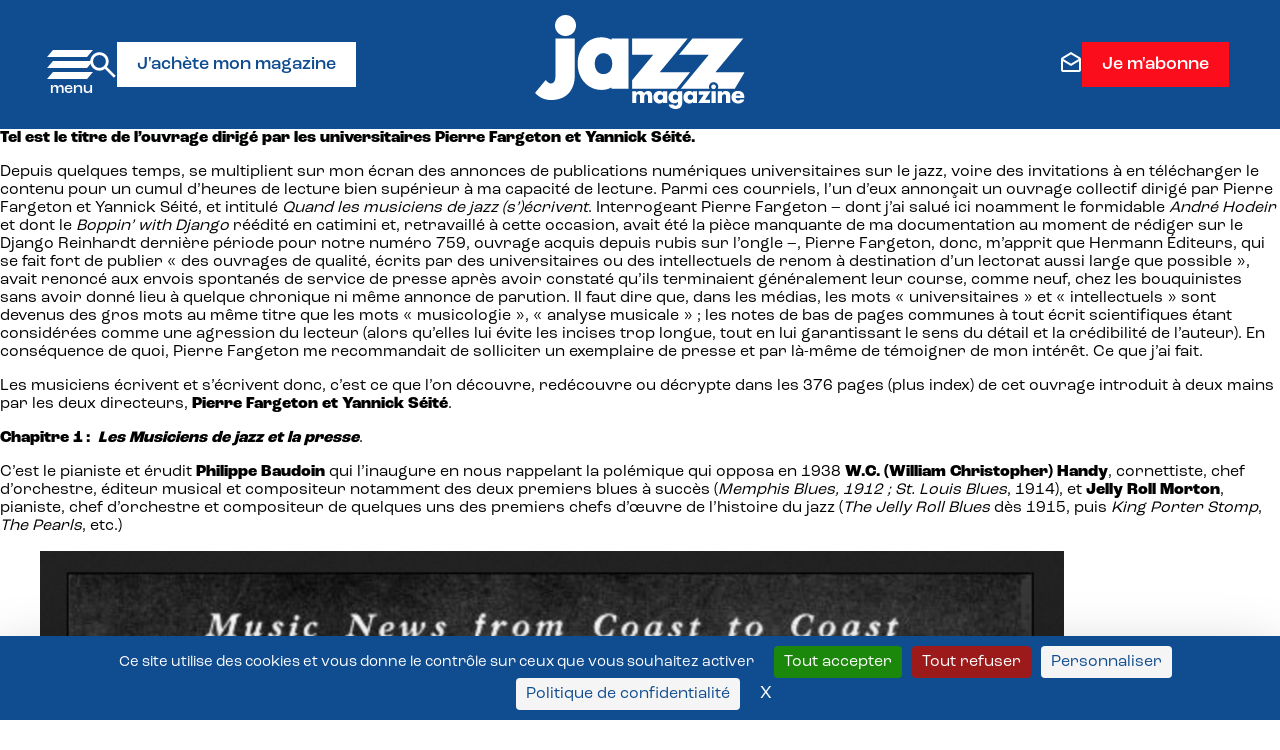

--- FILE ---
content_type: text/html; charset=UTF-8
request_url: https://www.jazzmagazine.com/les-news/actus/tag/alexandre-pierrepont/
body_size: 29288
content:
<!DOCTYPE html>
<html lang="fr-FR" class="no-js"  prefix="og: http://ogp.me/ns#" xmlns="http://www.w3.org/1999/xhtml" xmlns:og="http://ogp.me/ns#" xmlns:fb="https://www.facebook.com/2008/fbml">

<head>

    <!-- Google Tag Manager -->
    <script>(function(w,d,s,l,i){w[l]=w[l]||[];w[l].push({'gtm.start':
    new Date().getTime(),event:'gtm.js'});var f=d.getElementsByTagName(s)[0],
    j=d.createElement(s),dl=l!='dataLayer'?'&l='+l:'';j.async=true;j.src=
    'https://www.googletagmanager.com/gtm.js?id='+i+dl;f.parentNode.insertBefore(j,f);
    })(window,document,'script','dataLayer','GTM-P3QX7BLQ');</script>
    <!-- End Google Tag Manager -->

    <!-- Ancien GTM-NRFJ93N -->

    <!-- Tarte au citron -->
     <script src="https://tarteaucitron.io/load.js?domain=www.jazzmagazine.com&uuid=b098f5260ed9aa8908024d78f5be8a6be29ad5c5"></script>

    <!-- Google tag (gtag.js) -->
    <script async src="https://www.googletagmanager.com/gtag/js?id=G-SGT888HD2W"></script>
    <script>
    window.dataLayer = window.dataLayer || [];
    function gtag(){dataLayer.push(arguments);}
    gtag('js', new Date());

    gtag('config', 'G-SGT888HD2W');
    </script>

    <!-- Meta Pixel Code -->
<script> 
!function(f,b,e,v,n,t,s)
{if(f.fbq)return;n=f.fbq=function(){n.callMethod?
n.callMethod.apply(n,arguments):n.queue.push(arguments)};
if(!f._fbq)f._fbq=n;n.push=n;n.loaded=!0;n.version='2.0';
n.queue=[];t=b.createElement(e);t.async=!0;
t.src=v;s=b.getElementsByTagName(e)[0];
s.parentNode.insertBefore(t,s)}(window, document,'script',
'https://connect.facebook.net/en_US/fbevents.js');
fbq('init', '2285756325203362');
fbq('track', 'PageView');
</script>
<noscript><img height="1" width="1" style="display:none"
src="https://www.facebook.com/tr?id=2285756325203362&ev=PageView&noscript=1"
/></noscript>
<!-- End Meta Pixel Code -->


    <meta charset="UTF-8">
    <meta name="viewport" content="width=device-width, initial-scale=1">
    <link href="//www.google-analytics.com" rel="dns-prefetch">
    <link rel="profile" href="http://gmpg.org/xfn/11">

    <meta http-equiv="X-UA-Compatible" content="IE=edge,chrome=1">

    



<meta name='robots' content='index, follow, max-image-preview:large, max-snippet:-1, max-video-preview:-1' />
	<style>img:is([sizes="auto" i], [sizes^="auto," i]) { contain-intrinsic-size: 3000px 1500px }</style>
	
	<!-- This site is optimized with the Yoast SEO plugin v26.2 - https://yoast.com/wordpress/plugins/seo/ -->
	<title>Alexandre Pierrepont Archives - Jazz Magazine</title>
	<link rel="canonical" href="https://www.jazzmagazine.com/les-news/actus/tag/alexandre-pierrepont/" />
	<meta property="og:locale" content="fr_FR" />
	<meta property="og:type" content="article" />
	<meta property="og:title" content="Alexandre Pierrepont Archives - Jazz Magazine" />
	<meta property="og:url" content="https://www.jazzmagazine.com/les-news/actus/tag/alexandre-pierrepont/" />
	<meta property="og:site_name" content="Jazz Magazine" />
	<meta name="twitter:card" content="summary_large_image" />
	<script type="application/ld+json" class="yoast-schema-graph">{"@context":"https://schema.org","@graph":[{"@type":"CollectionPage","@id":"https://www.jazzmagazine.com/les-news/actus/tag/alexandre-pierrepont/","url":"https://www.jazzmagazine.com/les-news/actus/tag/alexandre-pierrepont/","name":"Alexandre Pierrepont Archives - Jazz Magazine","isPartOf":{"@id":"https://www.jazzmagazine.com/#website"},"primaryImageOfPage":{"@id":"https://www.jazzmagazine.com/les-news/actus/tag/alexandre-pierrepont/#primaryimage"},"image":{"@id":"https://www.jazzmagazine.com/les-news/actus/tag/alexandre-pierrepont/#primaryimage"},"thumbnailUrl":"https://www.jazzmagazine.com/wp-media/uploads/2023/11/Quand-les-musiciens-de-jazz-s-ecrivent-0.jpg","breadcrumb":{"@id":"https://www.jazzmagazine.com/les-news/actus/tag/alexandre-pierrepont/#breadcrumb"},"inLanguage":"fr-FR"},{"@type":"ImageObject","inLanguage":"fr-FR","@id":"https://www.jazzmagazine.com/les-news/actus/tag/alexandre-pierrepont/#primaryimage","url":"https://www.jazzmagazine.com/wp-media/uploads/2023/11/Quand-les-musiciens-de-jazz-s-ecrivent-0.jpg","contentUrl":"https://www.jazzmagazine.com/wp-media/uploads/2023/11/Quand-les-musiciens-de-jazz-s-ecrivent-0.jpg","width":"340","height":"340"},{"@type":"BreadcrumbList","@id":"https://www.jazzmagazine.com/les-news/actus/tag/alexandre-pierrepont/#breadcrumb","itemListElement":[{"@type":"ListItem","position":1,"name":"Accueil","item":"https://www.jazzmagazine.com/"},{"@type":"ListItem","position":2,"name":"Alexandre Pierrepont"}]},{"@type":"WebSite","@id":"https://www.jazzmagazine.com/#website","url":"https://www.jazzmagazine.com/","name":"Jazz Magazine","description":"","potentialAction":[{"@type":"SearchAction","target":{"@type":"EntryPoint","urlTemplate":"https://www.jazzmagazine.com/?s={search_term_string}"},"query-input":{"@type":"PropertyValueSpecification","valueRequired":true,"valueName":"search_term_string"}}],"inLanguage":"fr-FR"}]}</script>
	<!-- / Yoast SEO plugin. -->


<link rel="alternate" type="application/rss+xml" title="Jazz Magazine &raquo; Flux" href="https://www.jazzmagazine.com/feed/" />
<link rel="alternate" type="application/rss+xml" title="Jazz Magazine &raquo; Flux des commentaires" href="https://www.jazzmagazine.com/comments/feed/" />
<link rel="alternate" type="application/rss+xml" title="Jazz Magazine &raquo; Flux de l’étiquette Alexandre Pierrepont" href="https://www.jazzmagazine.com/les-news/actus/tag/alexandre-pierrepont/feed/" />
<link rel='stylesheet' id='wp-block-library-css' href='https://www.jazzmagazine.com/wp-includes/css/dist/block-library/style.min.css?ver=6.8.3' type='text/css' media='all' />
<style id='classic-theme-styles-inline-css' type='text/css'>
/*! This file is auto-generated */
.wp-block-button__link{color:#fff;background-color:#32373c;border-radius:9999px;box-shadow:none;text-decoration:none;padding:calc(.667em + 2px) calc(1.333em + 2px);font-size:1.125em}.wp-block-file__button{background:#32373c;color:#fff;text-decoration:none}
</style>
<style id='global-styles-inline-css' type='text/css'>
:root{--wp--preset--aspect-ratio--square: 1;--wp--preset--aspect-ratio--4-3: 4/3;--wp--preset--aspect-ratio--3-4: 3/4;--wp--preset--aspect-ratio--3-2: 3/2;--wp--preset--aspect-ratio--2-3: 2/3;--wp--preset--aspect-ratio--16-9: 16/9;--wp--preset--aspect-ratio--9-16: 9/16;--wp--preset--color--black: #000000;--wp--preset--color--cyan-bluish-gray: #abb8c3;--wp--preset--color--white: #ffffff;--wp--preset--color--pale-pink: #f78da7;--wp--preset--color--vivid-red: #cf2e2e;--wp--preset--color--luminous-vivid-orange: #ff6900;--wp--preset--color--luminous-vivid-amber: #fcb900;--wp--preset--color--light-green-cyan: #7bdcb5;--wp--preset--color--vivid-green-cyan: #00d084;--wp--preset--color--pale-cyan-blue: #8ed1fc;--wp--preset--color--vivid-cyan-blue: #0693e3;--wp--preset--color--vivid-purple: #9b51e0;--wp--preset--gradient--vivid-cyan-blue-to-vivid-purple: linear-gradient(135deg,rgba(6,147,227,1) 0%,rgb(155,81,224) 100%);--wp--preset--gradient--light-green-cyan-to-vivid-green-cyan: linear-gradient(135deg,rgb(122,220,180) 0%,rgb(0,208,130) 100%);--wp--preset--gradient--luminous-vivid-amber-to-luminous-vivid-orange: linear-gradient(135deg,rgba(252,185,0,1) 0%,rgba(255,105,0,1) 100%);--wp--preset--gradient--luminous-vivid-orange-to-vivid-red: linear-gradient(135deg,rgba(255,105,0,1) 0%,rgb(207,46,46) 100%);--wp--preset--gradient--very-light-gray-to-cyan-bluish-gray: linear-gradient(135deg,rgb(238,238,238) 0%,rgb(169,184,195) 100%);--wp--preset--gradient--cool-to-warm-spectrum: linear-gradient(135deg,rgb(74,234,220) 0%,rgb(151,120,209) 20%,rgb(207,42,186) 40%,rgb(238,44,130) 60%,rgb(251,105,98) 80%,rgb(254,248,76) 100%);--wp--preset--gradient--blush-light-purple: linear-gradient(135deg,rgb(255,206,236) 0%,rgb(152,150,240) 100%);--wp--preset--gradient--blush-bordeaux: linear-gradient(135deg,rgb(254,205,165) 0%,rgb(254,45,45) 50%,rgb(107,0,62) 100%);--wp--preset--gradient--luminous-dusk: linear-gradient(135deg,rgb(255,203,112) 0%,rgb(199,81,192) 50%,rgb(65,88,208) 100%);--wp--preset--gradient--pale-ocean: linear-gradient(135deg,rgb(255,245,203) 0%,rgb(182,227,212) 50%,rgb(51,167,181) 100%);--wp--preset--gradient--electric-grass: linear-gradient(135deg,rgb(202,248,128) 0%,rgb(113,206,126) 100%);--wp--preset--gradient--midnight: linear-gradient(135deg,rgb(2,3,129) 0%,rgb(40,116,252) 100%);--wp--preset--font-size--small: 13px;--wp--preset--font-size--medium: 20px;--wp--preset--font-size--large: 36px;--wp--preset--font-size--x-large: 42px;--wp--preset--spacing--20: 0.44rem;--wp--preset--spacing--30: 0.67rem;--wp--preset--spacing--40: 1rem;--wp--preset--spacing--50: 1.5rem;--wp--preset--spacing--60: 2.25rem;--wp--preset--spacing--70: 3.38rem;--wp--preset--spacing--80: 5.06rem;--wp--preset--shadow--natural: 6px 6px 9px rgba(0, 0, 0, 0.2);--wp--preset--shadow--deep: 12px 12px 50px rgba(0, 0, 0, 0.4);--wp--preset--shadow--sharp: 6px 6px 0px rgba(0, 0, 0, 0.2);--wp--preset--shadow--outlined: 6px 6px 0px -3px rgba(255, 255, 255, 1), 6px 6px rgba(0, 0, 0, 1);--wp--preset--shadow--crisp: 6px 6px 0px rgba(0, 0, 0, 1);}:where(.is-layout-flex){gap: 0.5em;}:where(.is-layout-grid){gap: 0.5em;}body .is-layout-flex{display: flex;}.is-layout-flex{flex-wrap: wrap;align-items: center;}.is-layout-flex > :is(*, div){margin: 0;}body .is-layout-grid{display: grid;}.is-layout-grid > :is(*, div){margin: 0;}:where(.wp-block-columns.is-layout-flex){gap: 2em;}:where(.wp-block-columns.is-layout-grid){gap: 2em;}:where(.wp-block-post-template.is-layout-flex){gap: 1.25em;}:where(.wp-block-post-template.is-layout-grid){gap: 1.25em;}.has-black-color{color: var(--wp--preset--color--black) !important;}.has-cyan-bluish-gray-color{color: var(--wp--preset--color--cyan-bluish-gray) !important;}.has-white-color{color: var(--wp--preset--color--white) !important;}.has-pale-pink-color{color: var(--wp--preset--color--pale-pink) !important;}.has-vivid-red-color{color: var(--wp--preset--color--vivid-red) !important;}.has-luminous-vivid-orange-color{color: var(--wp--preset--color--luminous-vivid-orange) !important;}.has-luminous-vivid-amber-color{color: var(--wp--preset--color--luminous-vivid-amber) !important;}.has-light-green-cyan-color{color: var(--wp--preset--color--light-green-cyan) !important;}.has-vivid-green-cyan-color{color: var(--wp--preset--color--vivid-green-cyan) !important;}.has-pale-cyan-blue-color{color: var(--wp--preset--color--pale-cyan-blue) !important;}.has-vivid-cyan-blue-color{color: var(--wp--preset--color--vivid-cyan-blue) !important;}.has-vivid-purple-color{color: var(--wp--preset--color--vivid-purple) !important;}.has-black-background-color{background-color: var(--wp--preset--color--black) !important;}.has-cyan-bluish-gray-background-color{background-color: var(--wp--preset--color--cyan-bluish-gray) !important;}.has-white-background-color{background-color: var(--wp--preset--color--white) !important;}.has-pale-pink-background-color{background-color: var(--wp--preset--color--pale-pink) !important;}.has-vivid-red-background-color{background-color: var(--wp--preset--color--vivid-red) !important;}.has-luminous-vivid-orange-background-color{background-color: var(--wp--preset--color--luminous-vivid-orange) !important;}.has-luminous-vivid-amber-background-color{background-color: var(--wp--preset--color--luminous-vivid-amber) !important;}.has-light-green-cyan-background-color{background-color: var(--wp--preset--color--light-green-cyan) !important;}.has-vivid-green-cyan-background-color{background-color: var(--wp--preset--color--vivid-green-cyan) !important;}.has-pale-cyan-blue-background-color{background-color: var(--wp--preset--color--pale-cyan-blue) !important;}.has-vivid-cyan-blue-background-color{background-color: var(--wp--preset--color--vivid-cyan-blue) !important;}.has-vivid-purple-background-color{background-color: var(--wp--preset--color--vivid-purple) !important;}.has-black-border-color{border-color: var(--wp--preset--color--black) !important;}.has-cyan-bluish-gray-border-color{border-color: var(--wp--preset--color--cyan-bluish-gray) !important;}.has-white-border-color{border-color: var(--wp--preset--color--white) !important;}.has-pale-pink-border-color{border-color: var(--wp--preset--color--pale-pink) !important;}.has-vivid-red-border-color{border-color: var(--wp--preset--color--vivid-red) !important;}.has-luminous-vivid-orange-border-color{border-color: var(--wp--preset--color--luminous-vivid-orange) !important;}.has-luminous-vivid-amber-border-color{border-color: var(--wp--preset--color--luminous-vivid-amber) !important;}.has-light-green-cyan-border-color{border-color: var(--wp--preset--color--light-green-cyan) !important;}.has-vivid-green-cyan-border-color{border-color: var(--wp--preset--color--vivid-green-cyan) !important;}.has-pale-cyan-blue-border-color{border-color: var(--wp--preset--color--pale-cyan-blue) !important;}.has-vivid-cyan-blue-border-color{border-color: var(--wp--preset--color--vivid-cyan-blue) !important;}.has-vivid-purple-border-color{border-color: var(--wp--preset--color--vivid-purple) !important;}.has-vivid-cyan-blue-to-vivid-purple-gradient-background{background: var(--wp--preset--gradient--vivid-cyan-blue-to-vivid-purple) !important;}.has-light-green-cyan-to-vivid-green-cyan-gradient-background{background: var(--wp--preset--gradient--light-green-cyan-to-vivid-green-cyan) !important;}.has-luminous-vivid-amber-to-luminous-vivid-orange-gradient-background{background: var(--wp--preset--gradient--luminous-vivid-amber-to-luminous-vivid-orange) !important;}.has-luminous-vivid-orange-to-vivid-red-gradient-background{background: var(--wp--preset--gradient--luminous-vivid-orange-to-vivid-red) !important;}.has-very-light-gray-to-cyan-bluish-gray-gradient-background{background: var(--wp--preset--gradient--very-light-gray-to-cyan-bluish-gray) !important;}.has-cool-to-warm-spectrum-gradient-background{background: var(--wp--preset--gradient--cool-to-warm-spectrum) !important;}.has-blush-light-purple-gradient-background{background: var(--wp--preset--gradient--blush-light-purple) !important;}.has-blush-bordeaux-gradient-background{background: var(--wp--preset--gradient--blush-bordeaux) !important;}.has-luminous-dusk-gradient-background{background: var(--wp--preset--gradient--luminous-dusk) !important;}.has-pale-ocean-gradient-background{background: var(--wp--preset--gradient--pale-ocean) !important;}.has-electric-grass-gradient-background{background: var(--wp--preset--gradient--electric-grass) !important;}.has-midnight-gradient-background{background: var(--wp--preset--gradient--midnight) !important;}.has-small-font-size{font-size: var(--wp--preset--font-size--small) !important;}.has-medium-font-size{font-size: var(--wp--preset--font-size--medium) !important;}.has-large-font-size{font-size: var(--wp--preset--font-size--large) !important;}.has-x-large-font-size{font-size: var(--wp--preset--font-size--x-large) !important;}
:where(.wp-block-post-template.is-layout-flex){gap: 1.25em;}:where(.wp-block-post-template.is-layout-grid){gap: 1.25em;}
:where(.wp-block-columns.is-layout-flex){gap: 2em;}:where(.wp-block-columns.is-layout-grid){gap: 2em;}
:root :where(.wp-block-pullquote){font-size: 1.5em;line-height: 1.6;}
</style>
<link rel='stylesheet' id='contact-form-7-css' href='https://www.jazzmagazine.com/wp-ressources/plugins/contact-form-7/includes/css/styles.css?ver=6.1.2' type='text/css' media='all' />
<link rel='stylesheet' id='cff-css' href='https://www.jazzmagazine.com/wp-ressources/plugins/custom-facebook-feed-pro/assets/css/cff-style.min.css?ver=4.6.5' type='text/css' media='all' />
<link rel='stylesheet' id='wptm-css-css' href='https://www.jazzmagazine.com/wp-sites/themes/MS-Jazzmagazine/style.css?ver=1764103622' type='text/css' media='all' />
<script type="text/javascript" id="real3d-flipbook-global-js-extra">
/* <![CDATA[ */
var flipbookOptions_global = {"pages":[],"pdfUrl":"","printPdfUrl":"","tableOfContent":[],"id":"","bookId":"","date":"","lightboxThumbnailUrl":"","mode":"normal","viewMode":"webgl","pageTextureSize":"3000","pageTextureSizeSmall":"1500","pageTextureSizeMobile":"","pageTextureSizeMobileSmall":"1000","minPixelRatio":"1","pdfTextLayer":"true","zoomMin":"0.9","zoomStep":"2","zoomSize":"","zoomReset":"false","doubleClickZoom":"true","pageDrag":"true","singlePageMode":"false","pageFlipDuration":"1","sound":"true","startPage":"1","pageNumberOffset":"0","deeplinking":{"enabled":"false","prefix":""},"responsiveView":"true","responsiveViewTreshold":"768","responsiveViewRatio":"1","cover":"true","backCover":"true","scaleCover":"false","pageCaptions":"false","height":"400","responsiveHeight":"true","containerRatio":"","thumbnailsOnStart":"false","contentOnStart":"false","searchOnStart":"","searchResultsThumbs":"false","tableOfContentCloseOnClick":"true","thumbsCloseOnClick":"true","autoplayOnStart":"false","autoplayInterval":"3000","autoplayLoop":"true","autoplayStartPage":"1","rightToLeft":"false","pageWidth":"","pageHeight":"","thumbSize":"130","logoImg":"","logoUrl":"","logoUrlTarget":"","logoCSS":"position:absolute;left:0;top:0;","menuSelector":"","zIndex":"auto","preloaderText":"","googleAnalyticsTrackingCode":"","pdfBrowserViewerIfIE":"false","modeMobile":"","viewModeMobile":"","aspectMobile":"","aspectRatioMobile":"0.71","singlePageModeIfMobile":"false","logoHideOnMobile":"false","mobile":{"thumbnailsOnStart":"false","contentOnStart":"false","pagesInMemory":"6","bitmapResizeHeight":"","bitmapResizeQuality":"","currentPage":{"enabled":"false"},"pdfUrl":""},"lightboxCssClass":"","lightboxLink":"","lightboxLinkNewWindow":"true","lightboxBackground":"rgb(81, 85, 88)","lightboxBackgroundPattern":"","lightboxBackgroundImage":"","lightboxContainerCSS":"display:inline-block;padding:10px;","lightboxThumbnailHeight":"300","lightboxThumbnailUrlCSS":"display:block;","lightboxThumbnailInfo":"false","lightboxThumbnailInfoText":"","lightboxThumbnailInfoCSS":"top: 0;  width: 100%; height: 100%; font-size: 16px; color: #000; background: rgba(255,255,255,.8); ","showTitle":"false","showDate":"false","hideThumbnail":"false","lightboxText":"","lightboxTextCSS":"display:block;","lightboxTextPosition":"top","lightBoxOpened":"false","lightBoxFullscreen":"false","lightboxStartPage":"","lightboxMarginV":"0","lightboxMarginH":"0","lights":"true","lightPositionX":"0","lightPositionY":"150","lightPositionZ":"1400","lightIntensity":"0.6","shadows":"true","shadowMapSize":"2048","shadowOpacity":"0.2","shadowDistance":"15","pageHardness":"2","coverHardness":"2","pageRoughness":"1","pageMetalness":"0","pageSegmentsW":"6","pageSegmentsH":"1","pagesInMemory":"20","bitmapResizeHeight":"","bitmapResizeQuality":"","pageMiddleShadowSize":"4","pageMiddleShadowColorL":"#7F7F7F","pageMiddleShadowColorR":"#AAAAAA","antialias":"false","pan":"0","tilt":"0","rotateCameraOnMouseDrag":"true","panMax":"20","panMin":"-20","tiltMax":"0","tiltMin":"0","currentPage":{"enabled":"true","title":"Current page","hAlign":"left","vAlign":"top"},"btnAutoplay":{"enabled":"true","title":"Autoplay"},"btnNext":{"enabled":"true","title":"Next Page"},"btnLast":{"enabled":"false","title":"Last Page"},"btnPrev":{"enabled":"true","title":"Previous Page"},"btnFirst":{"enabled":"false","title":"First Page"},"btnZoomIn":{"enabled":"true","title":"Zoom in"},"btnZoomOut":{"enabled":"true","title":"Zoom out"},"btnToc":{"enabled":"true","title":"Table of Contents"},"btnThumbs":{"enabled":"true","title":"Pages"},"btnShare":{"enabled":"true","title":"Share"},"btnNotes":{"enabled":"false","title":"Notes"},"btnDownloadPages":{"enabled":"false","url":"","title":"Download pages"},"btnDownloadPdf":{"enabled":"true","url":"","title":"Download PDF","forceDownload":"true","openInNewWindow":"true"},"btnSound":{"enabled":"true","title":"Sound"},"btnExpand":{"enabled":"true","title":"Toggle fullscreen"},"btnSingle":{"enabled":"true","title":"Toggle single page"},"btnSearch":{"enabled":"false","title":"Search"},"search":{"enabled":"false","title":"Search"},"btnBookmark":{"enabled":"false","title":"Bookmark"},"btnPrint":{"enabled":"true","title":"Print"},"btnTools":{"enabled":"true","title":"Tools"},"btnClose":{"enabled":"true","title":"Close"},"whatsapp":{"enabled":"true"},"twitter":{"enabled":"true"},"facebook":{"enabled":"true"},"pinterest":{"enabled":"true"},"email":{"enabled":"true"},"linkedin":{"enabled":"true"},"digg":{"enabled":"false"},"reddit":{"enabled":"false"},"shareUrl":"","shareTitle":"","shareImage":"","layout":"1","icons":"FontAwesome","skin":"light","useFontAwesome5":"true","sideNavigationButtons":"true","menuNavigationButtons":"false","backgroundColor":"rgb(81, 85, 88)","backgroundPattern":"","backgroundImage":"","backgroundTransparent":"false","menuBackground":"","menuShadow":"","menuMargin":"0","menuPadding":"0","menuOverBook":"false","menuFloating":"false","menuTransparent":"false","menu2Background":"","menu2Shadow":"","menu2Margin":"0","menu2Padding":"0","menu2OverBook":"true","menu2Floating":"false","menu2Transparent":"true","skinColor":"","skinBackground":"","hideMenu":"false","menuAlignHorizontal":"center","btnColor":"","btnColorHover":"","btnBackground":"none","btnRadius":"0","btnMargin":"0","btnSize":"18","btnPaddingV":"10","btnPaddingH":"10","btnShadow":"","btnTextShadow":"","btnBorder":"","arrowColor":"#fff","arrowColorHover":"#fff","arrowBackground":"rgba(0,0,0,0)","arrowBackgroundHover":"rgba(0, 0, 0, .15)","arrowRadius":"4","arrowMargin":"4","arrowSize":"40","arrowPadding":"10","arrowTextShadow":"0px 0px 1px rgba(0, 0, 0, 1)","arrowBorder":"","closeBtnColorHover":"#FFF","closeBtnBackground":"rgba(0,0,0,.4)","closeBtnRadius":"0","closeBtnMargin":"0","closeBtnSize":"20","closeBtnPadding":"5","closeBtnTextShadow":"","closeBtnBorder":"","floatingBtnColor":"","floatingBtnColorHover":"","floatingBtnBackground":"","floatingBtnBackgroundHover":"","floatingBtnRadius":"","floatingBtnMargin":"","floatingBtnSize":"","floatingBtnPadding":"","floatingBtnShadow":"","floatingBtnTextShadow":"","floatingBtnBorder":"","currentPageMarginV":"5","currentPageMarginH":"5","arrowsAlwaysEnabledForNavigation":"true","arrowsDisabledNotFullscreen":"true","touchSwipeEnabled":"true","fitToWidth":"false","rightClickEnabled":"true","linkColor":"rgba(0, 0, 0, 0)","linkColorHover":"rgba(255, 255, 0, 1)","linkOpacity":"0.4","linkTarget":"_blank","pdfAutoLinks":"false","disableRange":"false","strings":{"print":"Print","printLeftPage":"Print left page","printRightPage":"Print right page","printCurrentPage":"Print current page","printAllPages":"Print all pages","download":"Download","downloadLeftPage":"Download left page","downloadRightPage":"Download right page","downloadCurrentPage":"Download current page","downloadAllPages":"Download all pages","bookmarks":"Bookmarks","bookmarkLeftPage":"Bookmark left page","bookmarkRightPage":"Bookmark right page","bookmarkCurrentPage":"Bookmark current page","search":"Search","findInDocument":"Find in document","pagesFoundContaining":"pages found containing","noMatches":"No matches","matchesFound":"matches found","page":"Page","matches":"matches","thumbnails":"Thumbnails","tableOfContent":"Table of Contents","share":"Share","pressEscToClose":"Press ESC to close","password":"Password","addNote":"Add note","typeInYourNote":"Type in your note..."},"access":"free","backgroundMusic":"","cornerCurl":"false","pdfTools":{"pageHeight":1500,"thumbHeight":200,"quality":0.8,"textLayer":"true","autoConvert":"true"},"slug":"","convertPDFLinks":"true","convertPDFLinksWithClass":"","convertPDFLinksWithoutClass":"","overridePDFEmbedder":"true","overrideDflip":"true","overrideWonderPDFEmbed":"true","override3DFlipBook":"true","overridePDFjsViewer":"true","resumeReading":"false","previewPages":"","previewMode":"","s":"01a312b2"};
/* ]]> */
</script>
<script type="text/javascript" async src="https://www.jazzmagazine.com/wp-ressources/plugins/burst-statistics/helpers/timeme/timeme.min.js?ver=1761292374" id="burst-timeme-js"></script>
<script type="text/javascript" src="https://www.jazzmagazine.com/wp-includes/js/jquery/jquery.min.js?ver=3.7.1" id="jquery-core-js"></script>
<script type="text/javascript" src="https://www.jazzmagazine.com/wp-includes/js/jquery/jquery-migrate.min.js?ver=3.4.1" id="jquery-migrate-js"></script>
<link rel="https://api.w.org/" href="https://www.jazzmagazine.com/wp-json/" /><link rel="alternate" title="JSON" type="application/json" href="https://www.jazzmagazine.com/wp-json/wp/v2/tags/745" /><link rel="EditURI" type="application/rsd+xml" title="RSD" href="https://www.jazzmagazine.com/xmlrpc.php?rsd" />
<meta name="generator" content="WordPress 6.8.3" />
<!-- Custom Facebook Feed JS vars -->
<script type="text/javascript">
var cffsiteurl = "https://www.jazzmagazine.com/wp-ressources/plugins";
var cffajaxurl = "https://www.jazzmagazine.com/wp-admin/admin-ajax.php";


var cfflinkhashtags = "false";
</script>
<link rel="icon" href="https://www.jazzmagazine.com/wp-media/uploads/2023/04/cropped-favicon-32x32-1-32x32.png" sizes="32x32" />
<link rel="icon" href="https://www.jazzmagazine.com/wp-media/uploads/2023/04/cropped-favicon-32x32-1-192x192.png" sizes="192x192" />
<link rel="apple-touch-icon" href="https://www.jazzmagazine.com/wp-media/uploads/2023/04/cropped-favicon-32x32-1-180x180.png" />
<meta name="msapplication-TileImage" content="https://www.jazzmagazine.com/wp-media/uploads/2023/04/cropped-favicon-32x32-1-270x270.png" />
</head>

<body class="archive tag tag-alexandre-pierrepont tag-745 wp-theme-MS-Jazzmagazine" data-burst_id="745" data-burst_type="tag">
<!-- Google Tag Manager (noscript) -->
<noscript><iframe src="https://www.googletagmanager.com/ns.html?id=GTM-P3QX7BLQ"
height="0" width="0" style="display:none;visibility:hidden"></iframe></noscript>
<!-- End Google Tag Manager (noscript) -->

    
    <!-- PUB -->

        <!-- END PUB -->

    <!-- SEARCH DIV -->
    <div id="search-container">
        <div class="close-search"><svg width="20" height="20" viewBox="0 0 20 20" fill="none" xmlns="http://www.w3.org/2000/svg">
<path d="M2.06732 19.9167L0.0839844 17.9333L8.01732 10L0.0839844 2.06667L2.06732 0.0833321L10.0007 8.01667L17.934 0.0833321L19.9173 2.06667L11.984 10L19.9173 17.9333L17.934 19.9167L10.0007 11.9833L2.06732 19.9167Z" fill="white"/>
</svg>
</div>
        <section id="search-wrapper" class="search"><form role="search" method="get" id="search-form" action="https://www.jazzmagazine.com/" >
  <input type="search" value="" name="s" id="s" placeholder="Rechercher sur le site" />
  <input type="submit" id="searchsubmit" value="Go" />
  </form></section>    </div>

<div style="position:fixed;top:0;right:0;width:auto;height:auto;background-color:red;padding:5px;z-index:999999999;display:none;">
</div>

    <header class="header">
        <div class="wrapper">
            <div class="container header-first-part">

                <div class="header-left">
                    <input type="checkbox" id="menu-toggler" class="menu-toggler">

                    <label for="menu-toggler" class="burger">
                        <span class="bar"></span>
                        <span class="bar"></span>
                        <span class="bar"></span>
                    </label>


                    <a href="#" class="d-if search-button">
                        <svg width="26" height="26" viewBox="0 0 26 26" fill="none" xmlns="http://www.w3.org/2000/svg">
<path d="M23.7667 25.75L14.8417 16.825C14.1333 17.3917 13.3187 17.8403 12.3979 18.1708C11.4771 18.5014 10.4972 18.6667 9.45833 18.6667C6.88472 18.6667 4.70683 17.7756 2.92467 15.9934C1.14156 14.2103 0.25 12.0319 0.25 9.45833C0.25 6.88472 1.14156 4.70636 2.92467 2.92325C4.70683 1.14108 6.88472 0.25 9.45833 0.25C12.0319 0.25 14.2103 1.14108 15.9934 2.92325C17.7756 4.70636 18.6667 6.88472 18.6667 9.45833C18.6667 10.4972 18.5014 11.4771 18.1708 12.3979C17.8403 13.3187 17.3917 14.1333 16.825 14.8417L25.75 23.7667L23.7667 25.75ZM9.45833 15.8333C11.2292 15.8333 12.7346 15.2138 13.9747 13.9747C15.2138 12.7346 15.8333 11.2292 15.8333 9.45833C15.8333 7.6875 15.2138 6.18205 13.9747 4.942C12.7346 3.70289 11.2292 3.08333 9.45833 3.08333C7.6875 3.08333 6.18205 3.70289 4.942 4.942C3.70289 6.18205 3.08333 7.6875 3.08333 9.45833C3.08333 11.2292 3.70289 12.7346 4.942 13.9747C6.18205 15.2138 7.6875 15.8333 9.45833 15.8333Z" fill="white"/>
</svg>
                    </a>

                    <a class="btn btn-playlist btn-blanc btn-header-playlist" target="_blank" href="https://boutique.jazzmagazine.com/collections/numeros-en-cours" data-wpel-link="external" rel="nofollow external noopener noreferrer">
                                                J'achète mon magazine<span></span>
                    </a>

                </div>

                <div class="logo">
                    <a href="https://www.jazzmagazine.com/" rel="home" data-wpel-link="internal">
                        <svg width="210" height="94" viewBox="0 0 268 120" fill="none" xmlns="http://www.w3.org/2000/svg">
<g clip-path="url(#clip0_880_1909)">
<path d="M79.538 52.2815C77.3371 54.8404 76.2633 57.9704 76.2633 61.862C76.2633 66.1116 77.3142 69.4092 79.4618 71.9376C81.5257 74.3213 83.9627 75.4408 87.1156 75.4408C90.5959 75.4408 93.1929 74.367 95.272 72.0594C97.4729 69.5005 98.5391 66.2563 98.5391 62.1514C98.5391 58.0466 97.4576 54.7719 95.2415 52.213C93.1929 49.8978 90.634 48.8012 87.2298 48.8012C84.0998 48.8012 81.6552 49.9131 79.538 52.2892M85.1888 95.6527C76.2861 95.6527 68.8151 92.378 62.9739 85.9199C57.2774 79.439 54.4063 71.3588 54.4063 61.862C54.4063 52.3653 57.285 44.544 62.9663 38.2154C68.7694 31.7497 76.1338 28.475 84.8461 28.475C89.4307 28.475 93.7412 29.6021 97.7471 31.8335V30.0057H119.376V94.0687H97.7471V92.4694C93.7564 94.5865 89.5602 95.6527 85.1888 95.6527Z" fill="white"/>
<path d="M38.9237 26.8452C46.3337 26.8452 52.3425 20.8365 52.3425 13.4264C52.3425 6.01637 46.3337 0 38.9237 0C31.5136 0 25.5049 6.00876 25.5049 13.4188C25.5049 20.8288 31.5136 26.8376 38.9237 26.8376" fill="white"/>
<path d="M159.129 73.2322L194.87 30.0057H123.945V50.7279H150.92L123.945 83.3915V94.0687H180.902L197.931 73.2322H159.129Z" fill="white"/>
<path d="M230.092 73.2322L265.832 30.0057H200.97L183.781 50.7279H221.882L186.089 94.0687H222.591C222.256 93.3299 222.057 92.4998 222.057 91.6393C222.057 88.3798 224.7 85.7447 227.952 85.7447C231.204 85.7447 233.847 88.3874 233.847 91.6393C233.847 92.5075 233.656 93.3299 233.313 94.0687H255.087L267.447 73.2322H230.084H230.092Z" fill="white"/>
<path d="M129.329 99.3235H129.39C130.654 97.6556 132.208 96.9474 134.142 96.9474C136.313 96.9474 138.186 97.8308 139.275 99.8185C140.303 97.9374 142.329 96.9474 144.378 96.9474C148.193 96.9474 149.511 99.4377 149.511 102.903V112.491H144.172V105.309C144.172 103.756 144.233 101.205 141.971 101.205C139.511 101.205 139.42 103.52 139.42 105.309V112.491H134.081V105.309C134.081 103.642 134.081 101.083 131.705 101.083C129.329 101.083 129.329 103.634 129.329 105.309V112.491H123.991V97.45H129.329V99.3235Z" fill="white"/>
<path d="M156.631 104.99C156.631 106.893 157.895 108.363 160.058 108.363C162.221 108.363 163.493 106.893 163.493 104.99C163.493 103.086 162.229 101.585 160.058 101.585C157.888 101.585 156.631 103.139 156.631 104.99ZM168.656 112.499H163.318V110.831H163.257C162.32 112.323 160.47 113.001 158.71 113.001C154.255 113.001 151.118 109.277 151.118 104.967C151.118 100.656 154.194 96.9626 158.657 96.9626C160.386 96.9626 162.206 97.6099 163.318 98.9275V97.4576H168.656V112.499Z" fill="white"/>
<path d="M175.899 104.868C175.899 106.772 177.163 108.241 179.334 108.241C181.504 108.241 182.768 106.772 182.768 104.868C182.768 102.964 181.504 101.463 179.334 101.463C177.163 101.463 175.899 103.017 175.899 104.868ZM187.924 111.029C187.924 117.426 184.756 120 179.212 120C175.754 120 171.116 118.21 170.652 114.25H176.638C176.782 114.776 177.163 115.156 177.635 115.393C178.107 115.629 178.663 115.743 179.158 115.743C182.03 115.743 182.593 113.862 182.593 111.432V110.732C181.215 112.11 179.806 112.788 177.81 112.788C173.409 112.788 170.393 109.445 170.393 105.104C170.393 100.763 173.5 96.955 178.107 96.955C179.867 96.955 181.481 97.5414 182.532 99.0341H182.593V97.45H187.932V111.029H187.924Z" fill="white"/>
<path d="M194.9 104.99C194.9 106.893 196.164 108.363 198.335 108.363C200.505 108.363 201.769 106.893 201.769 104.99C201.769 103.086 200.505 101.585 198.335 101.585C196.164 101.585 194.9 103.139 194.9 104.99ZM206.925 112.499H201.587V110.831H201.526C200.589 112.323 198.738 113.001 196.979 113.001C192.524 113.001 189.386 109.277 189.386 104.967C189.386 100.656 192.463 96.9626 196.926 96.9626C198.655 96.9626 200.475 97.6099 201.587 98.9275V97.4576H206.925V112.499Z" fill="white"/>
<path d="M223.405 108.066V112.491H208.159L215.226 101.875H209.096V97.45H224.114L217.069 108.066H223.405Z" fill="white"/>
<path d="M230.617 112.491H225.279V97.45H230.617V112.491ZM230.937 91.6697C230.937 93.3147 229.589 94.6627 227.944 94.6627C226.299 94.6627 224.951 93.3147 224.951 91.6697C224.951 90.0247 226.299 88.6768 227.944 88.6768C229.589 88.6768 230.937 90.0247 230.937 91.6697Z" fill="white"/>
<path d="M238.682 99.3844H238.743C239.977 97.5643 241.47 96.9474 243.556 96.9474C247.6 96.9474 249.215 99.4986 249.215 103.192V112.491H243.876V105.157C243.876 103.718 244.112 101.197 241.47 101.197C239.299 101.197 238.682 102.811 238.682 104.685V112.483H233.344V97.4348H238.682V99.3692V99.3844Z" fill="white"/>
<path d="M262.443 102.789C262.177 101.349 260.859 100.413 259.42 100.413C257.866 100.413 256.572 101.235 256.252 102.789H262.443ZM267.401 105.865H256.168C256.168 108.036 257.31 109.209 259.511 109.209C260.654 109.209 261.476 108.828 262.063 107.83H267.196C266.343 111.379 262.976 112.994 259.542 112.994C254.554 112.994 250.829 110.176 250.829 104.99C250.829 99.8032 254.264 96.955 259.161 96.955C264.385 96.955 267.401 100.184 267.401 105.317V105.873V105.865Z" fill="white"/>
<path d="M26.1293 29.8458V75.2656C26.1293 78.8297 26.1446 83.7114 23.7989 86.057C22.8622 86.9937 21.6285 87.4507 20.0368 87.4507C18.3081 87.4507 16.0462 85.9199 13.5178 83.0793L0 99.4529C5.42235 105.416 12.3374 108.531 20.2805 108.531C39.6776 108.531 50.8041 96.7494 50.8041 76.2099V29.8458H26.137H26.1293Z" fill="white"/>
</g>
<defs>
<clipPath id="clip0_880_1909">
<rect width="267.462" height="120" fill="white"/>
</clipPath>
</defs>
</svg>
                    </a>
                                    </div>

                <div class="header-right">
                    <div class="picto-wrapper">
                        <a class="link-contact" href="https://www.jazzmagazine.com/sabonner-a-la-newsletter/" data-wpel-link="internal">
                            <svg width="20" height="20" viewBox="0 0 20 20" fill="none" xmlns="http://www.w3.org/2000/svg">
<path d="M10 0L19.05 5.4C19.35 5.58333 19.5833 5.83333 19.75 6.15C19.9167 6.46667 20 6.8 20 7.15V18C20 18.55 19.8043 19.021 19.413 19.413C19.021 19.8043 18.55 20 18 20H2C1.45 20 0.979333 19.8043 0.588 19.413C0.196 19.021 0 18.55 0 18V7.15C0 6.8 0.0833333 6.46667 0.25 6.15C0.416667 5.83333 0.65 5.58333 0.95 5.4L10 0ZM10 11.65L17.8 7L10 2.35L2.2 7L10 11.65ZM10 14L2 9.2V18H18V9.2L10 14Z" fill="white"/>
</svg>
                        </a>

                    </div>

                    <a href="#" class="d-if search-button">
                        <svg width="26" height="26" viewBox="0 0 26 26" fill="none" xmlns="http://www.w3.org/2000/svg">
<path d="M23.7667 25.75L14.8417 16.825C14.1333 17.3917 13.3187 17.8403 12.3979 18.1708C11.4771 18.5014 10.4972 18.6667 9.45833 18.6667C6.88472 18.6667 4.70683 17.7756 2.92467 15.9934C1.14156 14.2103 0.25 12.0319 0.25 9.45833C0.25 6.88472 1.14156 4.70636 2.92467 2.92325C4.70683 1.14108 6.88472 0.25 9.45833 0.25C12.0319 0.25 14.2103 1.14108 15.9934 2.92325C17.7756 4.70636 18.6667 6.88472 18.6667 9.45833C18.6667 10.4972 18.5014 11.4771 18.1708 12.3979C17.8403 13.3187 17.3917 14.1333 16.825 14.8417L25.75 23.7667L23.7667 25.75ZM9.45833 15.8333C11.2292 15.8333 12.7346 15.2138 13.9747 13.9747C15.2138 12.7346 15.8333 11.2292 15.8333 9.45833C15.8333 7.6875 15.2138 6.18205 13.9747 4.942C12.7346 3.70289 11.2292 3.08333 9.45833 3.08333C7.6875 3.08333 6.18205 3.70289 4.942 4.942C3.70289 6.18205 3.08333 7.6875 3.08333 9.45833C3.08333 11.2292 3.70289 12.7346 4.942 13.9747C6.18205 15.2138 7.6875 15.8333 9.45833 15.8333Z" fill="white"/>
</svg>
                    </a>

                    <a class="btn btn-abo btn-blanc btn-header-abo" href="https://boutique.jazzmagazine.com/collections/jazz-magazine" target="_blank" data-wpel-link="external" rel="nofollow external noopener noreferrer">Je m'abonne<span></span></a>
                </div>
            </div>
        </div>
        <div id="menu-mobile-container">
            <p class="menu-mobile-container--p">Menu</p>
        <div id="menu-mobile-container-child" class="menu-header-container"><ul id="menu-mobile" class="navbar-nav"><li id="menu-item-92658" class="menu-item menu-item-type-custom menu-item-object-custom menu-item-has-children menu-item-92658" data-controls="menuaria-" data-expanded="false" tabindex="-1"><a>Les Bonus</a>
<ul class="sub-menu">
	<li id="menu-item-88244" class="menu-item menu-item-type-taxonomy menu-item-object-category menu-item-88244"><a href="https://www.jazzmagazine.com/les-news/actus/category/bonus/les-articles/" data-wpel-link="internal">Les articles</a></li>
	<li id="menu-item-88087" class="menu-item menu-item-type-post_type_archive menu-item-object-choc menu-item-88087"><a href="https://www.jazzmagazine.com/en-direct-de-la-redaction/chocs/" data-wpel-link="internal">Les Chocs</a></li>
	<li id="menu-item-88088" class="menu-item menu-item-type-post_type_archive menu-item-object-playlist menu-item-88088"><a href="https://www.jazzmagazine.com/en-direct-de-la-redaction/playlist/" data-wpel-link="internal">Les playlists</a></li>
	<li id="menu-item-88089" class="menu-item menu-item-type-post_type_archive menu-item-object-videos menu-item-88089"><a href="https://www.jazzmagazine.com/en-direct-de-la-redaction/videos/" data-wpel-link="internal">Les vidéos</a></li>
</ul>
</li>
<li id="menu-item-98468" class="menu-item menu-item-type-post_type menu-item-object-page menu-item-98468"><a href="https://www.jazzmagazine.com/les-news/actus/" data-wpel-link="internal">L’actualité</a></li>
<li id="menu-item-88090" class="menu-item menu-item-type-post_type menu-item-object-page menu-item-home menu-item-has-children menu-item-88090" data-controls="menuaria-" data-expanded="false" tabindex="-1"><a href="https://www.jazzmagazine.com/" data-wpel-link="internal">En direct de la rédaction</a>
<ul class="sub-menu">
	<li id="menu-item-88092" class="menu-item menu-item-type-post_type_archive menu-item-object-jazzlive menu-item-88092"><a href="https://www.jazzmagazine.com/les-news/jazz-live/" data-wpel-link="internal">Live report</a></li>
	<li id="menu-item-88093" class="menu-item menu-item-type-post_type menu-item-object-page menu-item-88093"><a href="https://www.jazzmagazine.com/les-news/la-pepite-du-jour/" data-wpel-link="internal">La Pépite du jour</a></li>
</ul>
</li>
<li id="menu-item-88094" class="menu-item menu-item-type-post_type menu-item-object-page menu-item-88094"><a href="https://www.jazzmagazine.com/le-salon-de-muziq/" data-wpel-link="internal">Le Salon de Muziq</a></li>
<li id="menu-item-88095" class="menu-item menu-item-type-post_type_archive menu-item-object-concerts menu-item-88095"><a href="https://www.jazzmagazine.com/agenda/" data-wpel-link="internal">L&rsquo;agenda</a></li>
<li id="menu-item-88096" class="menu-item menu-item-type-custom menu-item-object-custom menu-item-has-children menu-item-88096" data-controls="menuaria-" data-expanded="false" tabindex="-1"><a>Nos magazines</a>
<ul class="sub-menu">
	<li id="menu-item-88097" class="menu-item menu-item-type-post_type menu-item-object-page menu-item-88097"><a href="https://www.jazzmagazine.com/nos-magazines/actuellement-en-kiosque/" data-wpel-link="internal">En kiosque ce mois-ci</a></li>
	<li id="menu-item-88098" class="menu-item menu-item-type-post_type_archive menu-item-object-magazines menu-item-88098"><a href="https://www.jazzmagazine.com/nos-magazines/archives-jazz-magazine/" data-wpel-link="internal">Archives Jazz Magazine</a></li>
	<li id="menu-item-88099" class="menu-item menu-item-type-post_type_archive menu-item-object-jazznews menu-item-88099"><a href="https://www.jazzmagazine.com/nos-magazines/archives-jazz-news/" data-wpel-link="internal">Archives Jazz News</a></li>
	<li id="menu-item-88100" class="menu-item menu-item-type-post_type_archive menu-item-object-archives-jazzman menu-item-88100"><a href="https://www.jazzmagazine.com/nos-magazines/archives-jazz-man/" data-wpel-link="internal">Archives Jazzman</a></li>
	<li id="menu-item-88101" class="menu-item menu-item-type-post_type_archive menu-item-object-krhomestudio menu-item-88101"><a href="https://www.jazzmagazine.com/nos-magazines/archives-krhomestudio/" data-wpel-link="internal">Archives KR home-studio</a></li>
</ul>
</li>
<li id="menu-item-88102" class="menu-item menu-item-type-custom menu-item-object-custom menu-item-has-children menu-item-88102" data-controls="menuaria-" data-expanded="false" tabindex="-1"><a href="#">La boutique</a>
<ul class="sub-menu">
	<li id="menu-item-88103" class="menu-item menu-item-type-custom menu-item-object-custom menu-item-88103"><a target="_blank" href="https://boutique.jazzmagazine.com/collections/jazz-magazine-offre-du-mois" data-wpel-link="external" rel="nofollow external noopener noreferrer">Les abonnements</a></li>
	<li id="menu-item-88104" class="menu-item menu-item-type-custom menu-item-object-custom menu-item-88104"><a target="_blank" href="https://bit.ly/2J0HaJI" data-wpel-link="external" rel="nofollow external noopener noreferrer">Les plus belles photos du jazz</a></li>
	<li id="menu-item-88105" class="menu-item menu-item-type-custom menu-item-object-custom menu-item-88105"><a target="_blank" href="https://boutique.jazzmagazine.com/" data-wpel-link="external" rel="nofollow external noopener noreferrer">Tous nos produits</a></li>
</ul>
</li>
<li id="menu-item-88106" class="menu-item menu-item-type-custom menu-item-object-custom menu-item-has-children menu-item-88106" data-controls="menuaria-" data-expanded="false" tabindex="-1"><a href="#">À propos</a>
<ul class="sub-menu">
	<li id="menu-item-88107" class="menu-item menu-item-type-post_type menu-item-object-page menu-item-88107"><a href="https://www.jazzmagazine.com/a-propos/qui-sommes-nous/" data-wpel-link="internal">Qui sommes-nous ?</a></li>
	<li id="menu-item-88108" class="menu-item menu-item-type-post_type menu-item-object-page menu-item-88108"><a href="https://www.jazzmagazine.com/a-propos/la-team-jazz-magazine/" data-wpel-link="internal">La Team Jazz Magazine</a></li>
	<li id="menu-item-88109" class="menu-item menu-item-type-post_type menu-item-object-page menu-item-88109"><a href="https://www.jazzmagazine.com/a-propos/nos-partenaires/" data-wpel-link="internal">Nos partenaires</a></li>
</ul>
</li>
<li id="menu-item-88110" class="menu-item menu-item-type-post_type menu-item-object-page menu-item-88110"><a href="https://www.jazzmagazine.com/nous-contacter/" data-wpel-link="internal">Nous contacter</a></li>
<li id="menu-item-88111" class="menu-item menu-item-type-post_type menu-item-object-page menu-item-88111"><a href="https://www.jazzmagazine.com/sabonner-a-la-newsletter/" data-wpel-link="internal">Newsletter</a></li>
</ul></div>        </div>
        <div id="menu-overlay"></div>
        <!-- <div class="wrapper menu-wrapper">
            <div class="container ">w


                <div id="headermenu" class="menu-header-container"><ul id="main-menu" class="navbar-nav"><li class="menu-item menu-item-type-custom menu-item-object-custom menu-item-has-children menu-item-92658"><a>Les Bonus</a>
<div class='sub-menu-wrap'><ul class="sub-menu">
<li class="parentTitle">Les Bonus</li>	<li class="menu-item menu-item-type-taxonomy menu-item-object-category menu-item-88244"><a href="https://www.jazzmagazine.com/les-news/actus/category/bonus/les-articles/" data-wpel-link="internal">Les articles</a></li>
	<li class="menu-item menu-item-type-post_type_archive menu-item-object-choc menu-item-88087"><a href="https://www.jazzmagazine.com/en-direct-de-la-redaction/chocs/" data-wpel-link="internal">Les Chocs</a></li>
	<li class="menu-item menu-item-type-post_type_archive menu-item-object-playlist menu-item-88088"><a href="https://www.jazzmagazine.com/en-direct-de-la-redaction/playlist/" data-wpel-link="internal">Les playlists</a></li>
	<li class="menu-item menu-item-type-post_type_archive menu-item-object-videos menu-item-88089"><a href="https://www.jazzmagazine.com/en-direct-de-la-redaction/videos/" data-wpel-link="internal">Les vidéos</a></li>
</ul>
</li>
<li class="menu-item menu-item-type-post_type menu-item-object-page menu-item-98468"><a href="https://www.jazzmagazine.com/les-news/actus/" data-wpel-link="internal">L’actualité</a></li>
<li class="menu-item menu-item-type-post_type menu-item-object-page menu-item-home menu-item-has-children menu-item-88090"><a href="https://www.jazzmagazine.com/" data-wpel-link="internal">En direct de la rédaction</a>
<div class='sub-menu-wrap'><ul class="sub-menu">
<li class="parentTitle">En direct de la rédaction</li>	<li class="menu-item menu-item-type-post_type_archive menu-item-object-jazzlive menu-item-88092"><a href="https://www.jazzmagazine.com/les-news/jazz-live/" data-wpel-link="internal">Live report</a></li>
	<li class="menu-item menu-item-type-post_type menu-item-object-page menu-item-88093"><a href="https://www.jazzmagazine.com/les-news/la-pepite-du-jour/" data-wpel-link="internal">La Pépite du jour</a></li>
</ul>
</li>
<li class="menu-item menu-item-type-post_type menu-item-object-page menu-item-88094"><a href="https://www.jazzmagazine.com/le-salon-de-muziq/" data-wpel-link="internal">Le Salon de Muziq</a></li>
<li class="menu-item menu-item-type-post_type_archive menu-item-object-concerts menu-item-88095"><a href="https://www.jazzmagazine.com/agenda/" data-wpel-link="internal">L&rsquo;agenda</a></li>
<li class="menu-item menu-item-type-custom menu-item-object-custom menu-item-has-children menu-item-88096"><a>Nos magazines</a>
<div class='sub-menu-wrap'><ul class="sub-menu">
<li class="parentTitle">Nos magazines</li>	<li class="menu-item menu-item-type-post_type menu-item-object-page menu-item-88097"><a href="https://www.jazzmagazine.com/nos-magazines/actuellement-en-kiosque/" data-wpel-link="internal">En kiosque ce mois-ci</a></li>
	<li class="menu-item menu-item-type-post_type_archive menu-item-object-magazines menu-item-88098"><a href="https://www.jazzmagazine.com/nos-magazines/archives-jazz-magazine/" data-wpel-link="internal">Archives Jazz Magazine</a></li>
	<li class="menu-item menu-item-type-post_type_archive menu-item-object-jazznews menu-item-88099"><a href="https://www.jazzmagazine.com/nos-magazines/archives-jazz-news/" data-wpel-link="internal">Archives Jazz News</a></li>
	<li class="menu-item menu-item-type-post_type_archive menu-item-object-archives-jazzman menu-item-88100"><a href="https://www.jazzmagazine.com/nos-magazines/archives-jazz-man/" data-wpel-link="internal">Archives Jazzman</a></li>
	<li class="menu-item menu-item-type-post_type_archive menu-item-object-krhomestudio menu-item-88101"><a href="https://www.jazzmagazine.com/nos-magazines/archives-krhomestudio/" data-wpel-link="internal">Archives KR home-studio</a></li>
</ul>
</li>
<li class="menu-item menu-item-type-custom menu-item-object-custom menu-item-has-children menu-item-88102"><a href="#">La boutique</a>
<div class='sub-menu-wrap'><ul class="sub-menu">
<li class="parentTitle">La boutique</li>	<li class="menu-item menu-item-type-custom menu-item-object-custom menu-item-88103"><a target="_blank" href="https://boutique.jazzmagazine.com/collections/jazz-magazine-offre-du-mois" data-wpel-link="external" rel="nofollow external noopener noreferrer">Les abonnements</a></li>
	<li class="menu-item menu-item-type-custom menu-item-object-custom menu-item-88104"><a target="_blank" href="https://bit.ly/2J0HaJI" data-wpel-link="external" rel="nofollow external noopener noreferrer">Les plus belles photos du jazz</a></li>
	<li class="menu-item menu-item-type-custom menu-item-object-custom menu-item-88105"><a target="_blank" href="https://boutique.jazzmagazine.com/" data-wpel-link="external" rel="nofollow external noopener noreferrer">Tous nos produits</a></li>
</ul>
</li>
<li class="menu-item menu-item-type-custom menu-item-object-custom menu-item-has-children menu-item-88106"><a href="#">À propos</a>
<div class='sub-menu-wrap'><ul class="sub-menu">
<li class="parentTitle">À propos</li>	<li class="menu-item menu-item-type-post_type menu-item-object-page menu-item-88107"><a href="https://www.jazzmagazine.com/a-propos/qui-sommes-nous/" data-wpel-link="internal">Qui sommes-nous ?</a></li>
	<li class="menu-item menu-item-type-post_type menu-item-object-page menu-item-88108"><a href="https://www.jazzmagazine.com/a-propos/la-team-jazz-magazine/" data-wpel-link="internal">La Team Jazz Magazine</a></li>
	<li class="menu-item menu-item-type-post_type menu-item-object-page menu-item-88109"><a href="https://www.jazzmagazine.com/a-propos/nos-partenaires/" data-wpel-link="internal">Nos partenaires</a></li>
</ul>
</li>
<li class="menu-item menu-item-type-post_type menu-item-object-page menu-item-88110"><a href="https://www.jazzmagazine.com/nous-contacter/" data-wpel-link="internal">Nous contacter</a></li>
<li class="menu-item menu-item-type-post_type menu-item-object-page menu-item-88111"><a href="https://www.jazzmagazine.com/sabonner-a-la-newsletter/" data-wpel-link="internal">Newsletter</a></li>
</ul></div>            </div>
        </div> -->
    </header>


    

    <main>

<div id="main" class="site-main">
	<div class="content-wrap">
		<div class="wrapper-site">
            <div class="wrapper-main">
									<section class="section-site">
							
<p><strong>Tel est le titre de l’ouvrage dirigé par les universitaires Pierre Fargeton et Yannick Séité.</strong></p>



<p>Depuis quelques temps, se multiplient sur mon écran des annonces de publications numériques universitaires sur le jazz, voire des invitations à en télécharger le contenu pour un cumul d’heures de lecture bien supérieur à ma capacité de lecture. Parmi ces courriels, l’un d’eux annonçait un ouvrage collectif dirigé par Pierre Fargeton et Yannick Séité, et intitulé <em>Quand les musiciens de jazz (s’)écrivent</em>. Interrogeant Pierre Fargeton – dont j’ai salué ici noamment le formidable <em>André Hodeir</em> et dont le <em>Boppin’ with Django </em>réédité en catimini et, retravaillé à cette occasion, avait été la pièce manquante de ma documentation au moment de rédiger sur le Django Reinhardt dernière période pour notre numéro 759, ouvrage acquis depuis rubis sur l’ongle –, Pierre Fargeton, donc, m’apprit que Hermann Éditeurs, qui se fait fort de publier «&nbsp;des ouvrages de qualité, écrits par des universitaires ou des intellectuels de renom à destination d’un lectorat aussi large que possible&nbsp;», avait renoncé aux envois spontanés de service de presse après avoir constaté qu’ils terminaient généralement leur course, comme neuf, chez les bouquinistes sans avoir donné lieu à quelque chronique ni même annonce de parution. Il faut dire que, dans les médias, les mots «&nbsp;universitaires&nbsp;» et «&nbsp;intellectuels&nbsp;» sont devenus des gros mots au même titre que les mots «&nbsp;musicologie&nbsp;», «&nbsp;analyse musicale&nbsp;»&nbsp;; les notes de bas de pages communes à tout écrit scientifiques étant considérées comme une agression du lecteur (alors qu’elles lui évite les incises trop longue, tout en lui garantissant le sens du détail et la crédibilité de l’auteur). En conséquence de quoi, Pierre Fargeton me recommandait de solliciter un exemplaire de presse et par là-même de témoigner de mon intérêt. Ce que j’ai fait.</p>



<p>Les musiciens écrivent et s’écrivent donc, c’est ce que l’on découvre, redécouvre ou décrypte dans les 376 pages (plus index) de cet ouvrage introduit à deux mains par les deux directeurs, <strong>Pierre Fargeton et Yannick Séité</strong>.</p>



<p><strong>Chapitre 1&nbsp;:</strong> &nbsp;<strong><em>Les Musiciens de jazz et la presse</em></strong>.</p>



<p>C’est le pianiste et érudit <strong>Philippe Baudoin</strong> qui l’inaugure en nous rappelant la polémique qui opposa en 1938 <strong>W.C. (William Christopher) Handy</strong>, cornettiste, chef d’orchestre, éditeur musical et compositeur notamment des deux premiers blues à succès (<em>Memphis Blues, 1912 ; St. Louis Blues</em>, 1914), et <strong>Jelly Roll Morton</strong>, pianiste, chef d’orchestre et compositeur de quelques uns des premiers chefs d’œuvre de l’histoire du jazz (<em>The Jelly Roll Blues</em> dès 1915, puis <em>King Porter Stomp</em>, <em>The Pearls</em>, etc.) </p>



<figure class="wp-block-image size-large"><img fetchpriority="high" decoding="async" width="1024" height="362" src="https://www.jazzmagazine.com/wp-media/uploads/2023/11/Jelly-Roll-1024x362.png" alt="" class="wp-image-57733" srcset="https://www.jazzmagazine.com/wp-media/uploads/2023/11/Jelly-Roll-1024x362.png 1024w, https://www.jazzmagazine.com/wp-media/uploads/2023/11/Jelly-Roll-300x106.png 300w, https://www.jazzmagazine.com/wp-media/uploads/2023/11/Jelly-Roll-768x272.png 768w, https://www.jazzmagazine.com/wp-media/uploads/2023/11/Jelly-Roll-359x127.png 359w, https://www.jazzmagazine.com/wp-media/uploads/2023/11/Jelly-Roll-248x88.png 248w, https://www.jazzmagazine.com/wp-media/uploads/2023/11/Jelly-Roll-333x118.png 333w, https://www.jazzmagazine.com/wp-media/uploads/2023/11/Jelly-Roll-116x41.png 116w, https://www.jazzmagazine.com/wp-media/uploads/2023/11/Jelly-Roll-89x31.png 89w, https://www.jazzmagazine.com/wp-media/uploads/2023/11/Jelly-Roll-748x265.png 748w, https://www.jazzmagazine.com/wp-media/uploads/2023/11/Jelly-Roll-489x173.png 489w, https://www.jazzmagazine.com/wp-media/uploads/2023/11/Jelly-Roll.png 1148w" sizes="(max-width: 1024px) 100vw, 1024px" /></figure>



<p>Ayant entendu Handy se présenter à la radio comme « l’inventeur du jazz, des stomps et du blues », Jelly Roll Morton répliqua par un pamphlet publié sous forme d’extraits dans <em>The Baltimore Afro-American </em>en avril, puis intégralement dans les numéros d’août et septembre de <em>Down Beat</em>, Handy réagissant dans ce dernier numéro, où l’on voit celui-ci se défendre bien mal de la volée de bois vert que lui a porté Morton. Et Baudoin d’en redoubler l’effet par ses commentaires toujours très informés, complétés de témoignages de Morton confiés à Alan Lomax la même année, et d’autres citations tirées de l’autobiographie de Handy, <em>Father of the Blues </em>(1941) attestant de son imposture. Les échanges concernés étant restitués dans les pages suivantes et annotés par Fargeton. La mégalomanie n’étant pas le moindre défaut de Jelly Roll qui se présentait lui-même comme l’inventeur du jazz, c’est assez croustillant, mais pour le coup, on ne peut que le suivre dans son argumentation.</p>



<figure class="wp-block-image size-large"><img decoding="async" width="1024" height="555" src="https://www.jazzmagazine.com/wp-media/uploads/2023/11/louis-Mitchell-1024x555.png" alt="" class="wp-image-57735" srcset="https://www.jazzmagazine.com/wp-media/uploads/2023/11/louis-Mitchell-1024x555.png 1024w, https://www.jazzmagazine.com/wp-media/uploads/2023/11/louis-Mitchell-300x163.png 300w, https://www.jazzmagazine.com/wp-media/uploads/2023/11/louis-Mitchell-768x416.png 768w, https://www.jazzmagazine.com/wp-media/uploads/2023/11/louis-Mitchell-359x195.png 359w, https://www.jazzmagazine.com/wp-media/uploads/2023/11/louis-Mitchell-248x134.png 248w, https://www.jazzmagazine.com/wp-media/uploads/2023/11/louis-Mitchell-333x181.png 333w, https://www.jazzmagazine.com/wp-media/uploads/2023/11/louis-Mitchell-116x63.png 116w, https://www.jazzmagazine.com/wp-media/uploads/2023/11/louis-Mitchell-89x48.png 89w, https://www.jazzmagazine.com/wp-media/uploads/2023/11/louis-Mitchell-748x406.png 748w, https://www.jazzmagazine.com/wp-media/uploads/2023/11/louis-Mitchell-489x265.png 489w, https://www.jazzmagazine.com/wp-media/uploads/2023/11/louis-Mitchell.png 1206w" sizes="(max-width: 1024px) 100vw, 1024px" /></figure>



<p>C’est ensuite au tour de Yannick Séité de nous faire part des observations que lui a inspiré la découverte d’une sorte feuilleton biographique sur <strong>Louis Mitchell</strong> que la journaliste afro-américaine <strong>Marvel Cooke</strong> publia en 1940 dans le <em>New York Amsterdam</em>, avec la complicité de ce trompettiste pionnier du jazz sur le Continent européen que fut Mitchell.</p>



<figure class="wp-block-image size-full"><img decoding="async" width="942" height="562" src="https://www.jazzmagazine.com/wp-media/uploads/2023/11/Metronome.png" alt="" class="wp-image-57736" srcset="https://www.jazzmagazine.com/wp-media/uploads/2023/11/Metronome.png 942w, https://www.jazzmagazine.com/wp-media/uploads/2023/11/Metronome-300x179.png 300w, https://www.jazzmagazine.com/wp-media/uploads/2023/11/Metronome-768x458.png 768w, https://www.jazzmagazine.com/wp-media/uploads/2023/11/Metronome-359x214.png 359w, https://www.jazzmagazine.com/wp-media/uploads/2023/11/Metronome-248x148.png 248w, https://www.jazzmagazine.com/wp-media/uploads/2023/11/Metronome-312x186.png 312w, https://www.jazzmagazine.com/wp-media/uploads/2023/11/Metronome-109x65.png 109w, https://www.jazzmagazine.com/wp-media/uploads/2023/11/Metronome-89x53.png 89w, https://www.jazzmagazine.com/wp-media/uploads/2023/11/Metronome-748x446.png 748w, https://www.jazzmagazine.com/wp-media/uploads/2023/11/Metronome-461x275.png 461w" sizes="(max-width: 942px) 100vw, 942px" /></figure>



<p>Pierre Fargeton reprend ensuite la main pour présenter et commenter l’effet médiatique de deux textes de <strong>Lennie Tristano</strong> sur le bebop publiés dans les numéros de juin et juillet 1947 de <em>Metronome </em>(<em>Qu’est-ce qui cloche avec les boppers</em> et <em>Qu’est-ce qui marche avec les boppers</em>) où le pianiste prend la défense de la nouvelle musique en séparant le bon grain de l’ivraie, mettant notamment en garde contre ses excès une génération de <em>hipsters </em>un peu trop pressés de marcher sur les pas de Charlie Parker et Dizzy Gillespie avant de s’en être donné les moyens (une réalité fréquemment constaté dans les premières années du bop, y compris chez des artistes promis à un brillant avenir), Tristano définissant le bebop non comme une fin en soi, mais comme une marche en avant.</p>



<figure class="wp-block-image size-large is-resized"><img loading="lazy" decoding="async" src="https://www.jazzmagazine.com/wp-media/uploads/2023/11/Gilson-Enfin-1-1024x592.png" alt="" class="wp-image-57738" width="587" height="339" srcset="https://www.jazzmagazine.com/wp-media/uploads/2023/11/Gilson-Enfin-1-1024x592.png 1024w, https://www.jazzmagazine.com/wp-media/uploads/2023/11/Gilson-Enfin-1-300x174.png 300w, https://www.jazzmagazine.com/wp-media/uploads/2023/11/Gilson-Enfin-1-768x444.png 768w, https://www.jazzmagazine.com/wp-media/uploads/2023/11/Gilson-Enfin-1-1536x889.png 1536w, https://www.jazzmagazine.com/wp-media/uploads/2023/11/Gilson-Enfin-1-2048x1185.png 2048w, https://www.jazzmagazine.com/wp-media/uploads/2023/11/Gilson-Enfin-1-359x208.png 359w, https://www.jazzmagazine.com/wp-media/uploads/2023/11/Gilson-Enfin-1-248x143.png 248w, https://www.jazzmagazine.com/wp-media/uploads/2023/11/Gilson-Enfin-1-322x186.png 322w, https://www.jazzmagazine.com/wp-media/uploads/2023/11/Gilson-Enfin-1-112x65.png 112w, https://www.jazzmagazine.com/wp-media/uploads/2023/11/Gilson-Enfin-1-89x51.png 89w, https://www.jazzmagazine.com/wp-media/uploads/2023/11/Gilson-Enfin-1-748x433.png 748w, https://www.jazzmagazine.com/wp-media/uploads/2023/11/Gilson-Enfin-1-475x275.png 475w" sizes="auto, (max-width: 587px) 100vw, 587px" /></figure>



<p>Dans son article intitulé <em>Deux musiciens-critiques : Jef Gilson et Claude Lenissois à </em>Jazz Hot<em>, 1962-1966</em>, <strong>Vincent Cotro</strong> nous fait (re)découvrir l’œuvre critique du pianiste-compositeur-chef d’orchestre <strong>Jef Gilson</strong> réalisée en collaboration avec le clarinettiste <strong>Claude Lenissois</strong>, qui se fera plus tard une réputation dans le domaine classique-contemporain comme compositeur, chef d’orchestre et enseignant sous son vrai nom, <strong>Henri-Claude Fantapié</strong>. Cotro livre là, sans intention formulée, un chapitre de l’ouvrage que l’on serait en droit d’espérer et qui aurait pour double tâche la démystification et la réévaluation de l’œuvre de Jef Gilson, enseignant (voir notamment <em>L’Harmonie du jazz </em>de 1978, premier recueil du genre publié en France), producteur le label Palm), découvreur de talents, militant. Alors que dans certains milieux discophages, il fait l’objet d’une sorte de culte obscurantiste de la part d’amateurs  qui ne connaissent pas même le nom de Georges Russell, il serait temps que la musicologie se penche sur son œuvre en s’appuyant sur les témoignages de ceux ont joué ses partitions sous sa direction et qui sont toujours de ce monde : Jacques Di Donato, Henri Texier, Jean-Luc Ponty, Michel Portal, Jean-Claude Petit, Bernart Lubat, André Jaume, Pierre-Yves Sorin, Marc Richard, Chris Hayward, Marie-Ange Martin, Éric Lagacé…</p>



<figure class="wp-block-image size-full is-resized"><img loading="lazy" decoding="async" src="https://www.jazzmagazine.com/wp-media/uploads/2023/11/Charlie-Christian-1.png" alt="" class="wp-image-57740" width="424" height="653"/></figure>



<p>Hommage est ensuite rendu à l’œuvre du regretté spécialiste de Duke Ellington, <strong>Claude Carrière,</strong> par la pianiste et compositrice <strong>Leïla Olivesi</strong>, avant que Pierre Fargeton ne salue cet ancien collaborateur de <em>Jazz Hot </em>et <em>France Musique</em>,pour avoir rappelé l’existence d’un texte de <strong>Charlie Christian</strong> publié dans <em>Down Beat </em>en décembre 1939 sous le titre <em>Guitarmen, wake up and pluck !</em> Fargeton le restitue traduit dans son intégralité sous le titre de <em>Debout les gratteux !</em>, le sous-titre <em>Wire For Sound ; Let’em Hear You Play </em>étant ainsi adapté : <em>Branchez-vous pour avoir le son ; qu’on vous entende jouer</em>. Le tout assorti d’un reproduction en pleine page de l’article tel qu’imprimé dans <em>Down Beat</em>. Presque un cri de guerre, un appel à la révolte, une incitation à la revanche et quelque chose d’adolescent et jubilatoire, du genre : « j’ai fait l’amour, c’est génial, faîtes comme moi ! »</p>



<figure class="wp-block-image size-large is-resized"><img loading="lazy" decoding="async" src="https://www.jazzmagazine.com/wp-media/uploads/2023/11/Capture-decran-2023-11-03-a-09.19.02-1024x661.png" alt="" class="wp-image-57741" width="530" height="341" srcset="https://www.jazzmagazine.com/wp-media/uploads/2023/11/Capture-decran-2023-11-03-a-09.19.02-1024x661.png 1024w, https://www.jazzmagazine.com/wp-media/uploads/2023/11/Capture-decran-2023-11-03-a-09.19.02-300x194.png 300w, https://www.jazzmagazine.com/wp-media/uploads/2023/11/Capture-decran-2023-11-03-a-09.19.02-768x496.png 768w, https://www.jazzmagazine.com/wp-media/uploads/2023/11/Capture-decran-2023-11-03-a-09.19.02-1536x991.png 1536w, https://www.jazzmagazine.com/wp-media/uploads/2023/11/Capture-decran-2023-11-03-a-09.19.02-2048x1322.png 2048w, https://www.jazzmagazine.com/wp-media/uploads/2023/11/Capture-decran-2023-11-03-a-09.19.02-342x221.png 342w, https://www.jazzmagazine.com/wp-media/uploads/2023/11/Capture-decran-2023-11-03-a-09.19.02-248x160.png 248w, https://www.jazzmagazine.com/wp-media/uploads/2023/11/Capture-decran-2023-11-03-a-09.19.02-288x186.png 288w, https://www.jazzmagazine.com/wp-media/uploads/2023/11/Capture-decran-2023-11-03-a-09.19.02-101x65.png 101w, https://www.jazzmagazine.com/wp-media/uploads/2023/11/Capture-decran-2023-11-03-a-09.19.02-85x55.png 85w, https://www.jazzmagazine.com/wp-media/uploads/2023/11/Capture-decran-2023-11-03-a-09.19.02-714x461.png 714w, https://www.jazzmagazine.com/wp-media/uploads/2023/11/Capture-decran-2023-11-03-a-09.19.02-426x275.png 426w" sizes="auto, (max-width: 530px) 100vw, 530px" /></figure>



<p>Deux textes assez brefs complètent ce chapitre, le contrebassiste <strong>Didier Levallet</strong> revenant sur sa double réputation de musicien-journaliste, <strong>Jean-Jacques Birgé</strong> décrivant, sous le titre <em>Je n’ai pas le choix&nbsp;!</em> une forme de prurit, syndrome de nombreux écrivains et écrivants, que stimule la nécessité de défendre la cause des musiques improvisées dans l’immédiateté de son actualité. Auxquels on ajoutera, reporté dans les chapitres suivants, les témoignages du saxophoniste <strong>Raphaël Imbert</strong> (nombreux écrits sur le spirituel et le jazz), du trompettiste <strong>Dan Vernhettes</strong> (co-auteur et co-éditeur sur Jazz’Edit d’ouvrages très documentés sur le jazz des origines), du contrebassiste <strong>Jacques Siron</strong> (auteur d’une sorte de théorie encyclopédique de la musique improvisée intitulée <em>La Partition intérieure</em>, qui fit date à sa parution en 1992 chez l’éditeur Outre Mesure), du chef d’orchestre, compositeur, enseignant et musicologue <strong>Laurent Cugny</strong> (également publié chez Outre Mesure).</p>



<p><strong>Chapitre 2&nbsp;: <em>Les Musiciens de jazz par le texte (correspondances, chroniques [auto]biographies)</em></strong></p>



<p><strong>Yohan Giaume</strong>proposeun survol des carnets de voyage au 19<sup>e</sup> siècle (le Paris de Chopin, États-Unis, Amérique du Sud) du pianiste virtuose <strong>Louis Moreau Gottschalk</strong> né à la Nouvelle-Orléans en 1829 qui entretient avec le monde du jazz une relation d’observateur des origines (on lui doit notamment ses deux <em>Banjo</em>). Le reste du chapitre consiste en réflexions de divers auteurs sur les problèmes de transcriptions, traductions, éditions des écrits et propos recueillis des musiciens plus ou moins trahis par le désir de simplification ou d’embellissement, voire les effets de censure, trahissant ainsi le verbe particulier de <strong>Louis Armstrong</strong> (par <strong>Adriana Carrillo</strong> avec Yannick Séité), <strong>Doc Cheatham</strong> et <strong>Danny Barker</strong> (Alyn Shipton), <strong>Jelly Roll Morton</strong>, <strong>Mezz Mezzrow</strong>, <strong>Billie Holiday</strong> (<strong>Benoît Tadié</strong>).</p>



<figure class="wp-block-image size-large"><img loading="lazy" decoding="async" width="1024" height="402" src="https://www.jazzmagazine.com/wp-media/uploads/2023/11/Capture-decran-2023-11-03-a-09.22.14-1024x402.png" alt="" class="wp-image-57742" srcset="https://www.jazzmagazine.com/wp-media/uploads/2023/11/Capture-decran-2023-11-03-a-09.22.14-1024x402.png 1024w, https://www.jazzmagazine.com/wp-media/uploads/2023/11/Capture-decran-2023-11-03-a-09.22.14-300x118.png 300w, https://www.jazzmagazine.com/wp-media/uploads/2023/11/Capture-decran-2023-11-03-a-09.22.14-768x301.png 768w, https://www.jazzmagazine.com/wp-media/uploads/2023/11/Capture-decran-2023-11-03-a-09.22.14-1536x603.png 1536w, https://www.jazzmagazine.com/wp-media/uploads/2023/11/Capture-decran-2023-11-03-a-09.22.14-359x141.png 359w, https://www.jazzmagazine.com/wp-media/uploads/2023/11/Capture-decran-2023-11-03-a-09.22.14-248x97.png 248w, https://www.jazzmagazine.com/wp-media/uploads/2023/11/Capture-decran-2023-11-03-a-09.22.14-333x131.png 333w, https://www.jazzmagazine.com/wp-media/uploads/2023/11/Capture-decran-2023-11-03-a-09.22.14-116x46.png 116w, https://www.jazzmagazine.com/wp-media/uploads/2023/11/Capture-decran-2023-11-03-a-09.22.14-89x35.png 89w, https://www.jazzmagazine.com/wp-media/uploads/2023/11/Capture-decran-2023-11-03-a-09.22.14-748x294.png 748w, https://www.jazzmagazine.com/wp-media/uploads/2023/11/Capture-decran-2023-11-03-a-09.22.14-489x192.png 489w, https://www.jazzmagazine.com/wp-media/uploads/2023/11/Capture-decran-2023-11-03-a-09.22.14.png 1636w" sizes="auto, (max-width: 1024px) 100vw, 1024px" /></figure>



<p>Deux attitudes se dessinent alors, qui alternent au long de l’ouvrage (pour des raisons d’encombrements, de droits ou de méthode)&nbsp;: d’une part le primat de l’étude sur la source textuelle étudiée, d’autre part la restitution de la source qui est objet d’étude, comme c’est ici le cas avec cette <em>Correspondance <strong>Bobby Jaspar – André Hodeir</strong> (fragments), présentée et annotée par Pierre Fargeton</em>. Ce qui rend cet ouvrage tout particulièrement précieux, avec les textes déjà mentionnés ci-dessus de Jelly Roll Morton, Lennie Tristano et Charlie Christian.</p>



<p><strong>Chapitre 3&nbsp;:</strong> <strong><em>Pédagogues et théoriciens</em></strong></p>



<p>Ils’ouvre sur une étude et un recensement précis des écrits techniques et pédagogiques des musiciens de jazz français dans l’entre-deux-guerres, travail passionnant de <strong>Martin Guerpin</strong> qui remet quelques pendules à l’heure.</p>



<figure class="wp-block-image size-large"><img loading="lazy" decoding="async" width="1024" height="803" src="https://www.jazzmagazine.com/wp-media/uploads/2023/11/Capture-decran-2023-11-03-a-09.27.46-1024x803.png" alt="" class="wp-image-57744" srcset="https://www.jazzmagazine.com/wp-media/uploads/2023/11/Capture-decran-2023-11-03-a-09.27.46-1024x803.png 1024w, https://www.jazzmagazine.com/wp-media/uploads/2023/11/Capture-decran-2023-11-03-a-09.27.46-300x235.png 300w, https://www.jazzmagazine.com/wp-media/uploads/2023/11/Capture-decran-2023-11-03-a-09.27.46-768x602.png 768w, https://www.jazzmagazine.com/wp-media/uploads/2023/11/Capture-decran-2023-11-03-a-09.27.46-1536x1205.png 1536w, https://www.jazzmagazine.com/wp-media/uploads/2023/11/Capture-decran-2023-11-03-a-09.27.46-282x221.png 282w, https://www.jazzmagazine.com/wp-media/uploads/2023/11/Capture-decran-2023-11-03-a-09.27.46-248x195.png 248w, https://www.jazzmagazine.com/wp-media/uploads/2023/11/Capture-decran-2023-11-03-a-09.27.46-237x186.png 237w, https://www.jazzmagazine.com/wp-media/uploads/2023/11/Capture-decran-2023-11-03-a-09.27.46-83x65.png 83w, https://www.jazzmagazine.com/wp-media/uploads/2023/11/Capture-decran-2023-11-03-a-09.27.46-70x55.png 70w, https://www.jazzmagazine.com/wp-media/uploads/2023/11/Capture-decran-2023-11-03-a-09.27.46-588x461.png 588w, https://www.jazzmagazine.com/wp-media/uploads/2023/11/Capture-decran-2023-11-03-a-09.27.46-351x275.png 351w, https://www.jazzmagazine.com/wp-media/uploads/2023/11/Capture-decran-2023-11-03-a-09.27.46-869x682.png 869w, https://www.jazzmagazine.com/wp-media/uploads/2023/11/Capture-decran-2023-11-03-a-09.27.46.png 1716w" sizes="auto, (max-width: 1024px) 100vw, 1024px" /></figure>



<p>Philippe Gumplowicz livre un portrait biographique de <strong>Roger Chaput</strong> (lui même auteur en 1938 de “<em>Hot Guitar”, cours de guitare jazz</em>), qui ravira tant les djangophiles (Chaput contribua à la pompe du premier Quintette du Hot Club de France) que ceux qui ont aimé son crayon de caricaturiste dans les pages de <em>Jazz Hot </em>d’après-guerre.</p>





<p>Partant de deux appréciations contradictoires du pianiste par Matthew Shipp et David Liebman de l’art de <strong>Chick Corea</strong>, <strong>Ludovic Florin</strong> (dont on connaît déjà le <em>Chick Corea </em>au Layeur et dont on attend impatiemment le <em>Keith Jarrett</em>) questionne la place de l’esthétique et de l’éthique dans l’œuvre de l’auteur de «&nbsp;Now He Sings, Now He Sobs&nbsp;» (titre emprunté au <em>Yi King</em>, extrait d’une citation plus large reproduite dans la pochette de cet album) sous deux angles qu’il étend à toute son œuvre&nbsp;: 1. Écrire en aval&nbsp;: métaphoriser la musique. 2. Écrire en amont&nbsp;: scénariser la musique.</p>



<p>L’essai <strong><em>Steve Coleman</em></strong><em>&nbsp;: un musicien de jazz en tant que théoricien</em> de <strong>Frederico Lya</strong> <strong>de Carvalho</strong> est l’occasion d’approcher les modes de pensée d’un musicien qui a beaucoup théorisé, et de suivre les constantes et les méandres qu’ont pu emprunter ses réflexions au fil des années.</p>



<p>Enfin sur un registre totalement différent, Pierre Fargeton nous éclaire sur la résonnance dans l’œuvre littéraire d’<strong>André Hodeir</strong> de son travail de théoricien du jazz.</p>



<p><strong>Chapitre qua4tre&nbsp;:</strong> <strong><em>Écritures du jazz et Poetry</em></strong></p>



<p>Ce chapitre aurait pu faire l’objet d’un livre particulier, d’une relative cohérence, si l’on fait exception d’un premier texte du philosophe <strong>Christian Béthune</strong> en analyste du blues (dont on se souvient d’un long et embarrassant commentaire d’un blues canonique en 12 mesures improvisé par Count Basie et Ray Brown qu’il présentait comme une forme libre dans son <em>Apothéose des vaincus</em>). Il se penche ici boulier en main, sur la prosodie des paroles de <strong>Robert Johnson</strong>, avec ce surplomb du “vainqueur” que suppose la toge universitaire et ce sens du détail qui lui fait préciser en note de bas de page. « Alors que le banjo et le violon étaient identifiés à la musique hillbilly ou country des blancs ruraux, dans l’esprit des producteurs de <em>race records</em> la guitare connote la négrité. » Comme diraient les guitaristes blancs Sam McGhee, Maybelle Carter, Jimmie Rodgers et leurs producteurs…</p>



<p>Ce chapitre commence vraiment avec <strong>Alexandre Pierrepont</strong>, anthropologue qui retourne la faconde que lui confère l’apprentissage des outils conceptuels acquis à l’Université au profit de ceux que Béthune appelle “les vaincus”. Outre une faconde d’écrivain qui entraîne la lecture par-delà la densité du propos, Pierrepont entretient une vraie proximité avec les musiciens, au moins ceux d’une certaine obédience – héritière d’Ornette Coleman, Cecil Taylor, Albert Ayler, Sun Ra et plus particulier Muhal Richard Abrams et l’AACM – qui fait de son texte l’introduction idéale à ce dernier chapitre consacré à cette famille musicale, dominé par la notion de circularité entre texte et musique, de perméabilité entre le flot poétique et flux de ces musiques désentravées, cette nécessité de « dépasser la raison raisonnante » qu’évoque Anthony Davis, de message et d’universalité, de spiritualité au-delà des approximations du “spiritual jazz” et de son fonds de commerce.</p>



<figure class="wp-block-image size-full"><img loading="lazy" decoding="async" width="400" height="400" src="https://www.jazzmagazine.com/wp-media/uploads/2023/11/Sun-ra.jpg" alt="" class="wp-image-57746" srcset="https://www.jazzmagazine.com/wp-media/uploads/2023/11/Sun-ra.jpg 400w, https://www.jazzmagazine.com/wp-media/uploads/2023/11/Sun-ra-300x300.jpg 300w, https://www.jazzmagazine.com/wp-media/uploads/2023/11/Sun-ra-150x150.jpg 150w, https://www.jazzmagazine.com/wp-media/uploads/2023/11/Sun-ra-221x221.jpg 221w, https://www.jazzmagazine.com/wp-media/uploads/2023/11/Sun-ra-248x248.jpg 248w, https://www.jazzmagazine.com/wp-media/uploads/2023/11/Sun-ra-186x186.jpg 186w, https://www.jazzmagazine.com/wp-media/uploads/2023/11/Sun-ra-65x65.jpg 65w, https://www.jazzmagazine.com/wp-media/uploads/2023/11/Sun-ra-55x55.jpg 55w, https://www.jazzmagazine.com/wp-media/uploads/2023/11/Sun-ra-275x275.jpg 275w" sizes="auto, (max-width: 400px) 100vw, 400px" /></figure>



<p>À la suite de Pierrepont, <strong>Brent Hayes Edwards</strong> commente le <em>Black Case </em>de <strong>Joseph Jarman </strong>(compilation par le saxophoniste de l’Art Ensemble of Chicago de réflexions philosophiques, de notes autobiographiques, de relevés de rêves, d’observations sur la vie du ghetto, de documents iconographiques, programmes, partitions, etc.). <strong>Cyril Vettorato</strong> analyse les difficultés rencontrées par <strong>Sun Ra</strong> pour imposer sa poésie dans les milieux littéraires, même les plus engagés, et comment elle prit tout son sens en interaction avec sa musique. <strong>William</strong> <strong>Parker</strong> présente lui-même en les republiant ici ses <em>liner notes </em>de deux de ses albums et celles, vibrant plaidoyer, qu’il écrivit pour un album d’Ivo Perelman dont il fut le contrebassiste, complétant cette livraison par un manifeste titré <em>Le Nouveau Patriotisme</em>.</p>



<p>Ce quatrième et dernier chapitre se clôt, par ce qui aurait pu être plutôt l’épilogue de l’ouvrage (mais probablement trop partisan pour l’être) sur cette question de <strong>Pim Higginson </strong>: <em>Musicien de jazz écrivain : une double impossibilité ?</em>, titre inspiréd’un autre titre de Gayatri Spivak, théoricienne en littérature originaire de Calcutta, spécialiste des études post-coloniales et féministes à la Columbia University de New York, <em>Les Subalternes peuvent-elles parler ? </em>Au cours d’un long développement part de Platon et de sa conception de la musique comme asservie à la parole, au texte, donc à une signification, la musique désentravée de cette fonction devenant dangereuse, barbare. Higginson rapproche de cette pensée le préjugé selon lequel le Noir est un musicien naturel, qu’il a le rythme dans la peau et qu’il n’est bon qu’à ça, la musique, la faire mais pas en parler, exclu du discours sur la musique (et de citer la question régulièrement posée à Chester Himes “de quel instrument jouez-vous”, ce à quoi il répondait “de la machine à écrire”). Préjugé que l’on retrouve chez les mieux intentionnés : de Cocteau et Leiris à Panassié et Boris Vian. Et « celui qui s’écrit, celui qui écrit, n’est plus musique, précise Higginson. Il est déjà passé dans un autre domaine, celui de l’historicité, de la fondation du sujet, du savoir. […] C’est encore moins la musique noire qui se parle car que pourrait-elle faire qui ne serait pas que la répétition d’un discours déjà tracé par l’histoire (l’écriture) blanche ? » Et de donner pour exemple la rencontre ratée de Jacques Derrida avec Ornette Coleman sur la scène de la Cité de la Musique le 1<sup>er</sup> juillet 1997 où, pour reprendre l’expression de Béthune, Derrida porterait le discours du vainqueur sur celui qui n’a pas droit à la parole, donc condamné à la musique, le vaincu. J’invite le lecteur, pour relativiser et se faire son idée, de lire l’analyse très détaillée et très documentée de l’événement par Pierre Sauvanet dans <em><a href="https://www.epistrophy.fr/qu-est-ce-qui-arrive-what-s.html" target="_blank" rel="noreferrer noopener nofollow external" data-wpel-link="external">Epistrophy, la revu</a>e de jazz</em>. Higginson donne l’avant-dernier mot à Derrida en forme de <em>mea culpa </em>anticipé de cinq ans à l’événement : « Je me demande si la philosophie qui est aussi la naissance de la prose n’a pas signifié la répression de la musique ou du chant. La philosophie ne peut pas, en tant que telle, laisser le chant <em>résonner </em>en quelque sorte. » On songe alors à l’ouvrage de Joana Desplat-Roger publié en 2022, <em>Le Jazz en respect, essai sur une déroute philosophique</em>. Et Higginson de conclure « qu’il restera toujours une place importante pour une autre conception, émancipée d’un (s)avoir occidental de l’être mais aussi que le remarquer n’est pas la mettre en œuvre. »</p>



<p>Qu’en est-il aujourd’hui, un quart de siècle après la rencontre de Derrida et Ornette&nbsp;? Cette évidence qui dépasse largement la question de la scène free américaine, quasiment seule représentée dans cet ouvrage un jazz “contemporain” (William Parker et Joseph Jarman comme Sun Ra sont du 20<sup>e</sup>)&nbsp;: dans les médias, à la Direction de la musique, au CNM, la musique n’est-elle pas sommée d’être asservie à des textes (la chanson), des fonctions distractives (la danse, la fête), à des formats (esthétiques et de durée, passables à la radio fut-elle à vocation culturelle), à une filière et à son efficacité commerciale (le rapport Bargeton qui propose de sauver la filière sur le modèle de la pop d’état coréeenne, le K-pop), etc. Franck Bergerot</p>
					</section>
				
						            <section class="section-site with-margin-top">
		                		                		                		            </section>
				</div>

            <!-- SIDEBAR -->
                        
        </div>
    </div>
</div>

</main><!-- main -->

<footer class="footer" role="contentinfo">
	<div class="wrapper main-footer">
		<div class="container">
			<div class="first-line">
				<div class="logo-container">

					<a class="logo" href="https://www.jazzmagazine.com/" rel="home" data-wpel-link="internal">
						<svg width="210" height="94" viewBox="0 0 268 120" fill="none" xmlns="http://www.w3.org/2000/svg">
<g clip-path="url(#clip0_880_1909)">
<path d="M79.538 52.2815C77.3371 54.8404 76.2633 57.9704 76.2633 61.862C76.2633 66.1116 77.3142 69.4092 79.4618 71.9376C81.5257 74.3213 83.9627 75.4408 87.1156 75.4408C90.5959 75.4408 93.1929 74.367 95.272 72.0594C97.4729 69.5005 98.5391 66.2563 98.5391 62.1514C98.5391 58.0466 97.4576 54.7719 95.2415 52.213C93.1929 49.8978 90.634 48.8012 87.2298 48.8012C84.0998 48.8012 81.6552 49.9131 79.538 52.2892M85.1888 95.6527C76.2861 95.6527 68.8151 92.378 62.9739 85.9199C57.2774 79.439 54.4063 71.3588 54.4063 61.862C54.4063 52.3653 57.285 44.544 62.9663 38.2154C68.7694 31.7497 76.1338 28.475 84.8461 28.475C89.4307 28.475 93.7412 29.6021 97.7471 31.8335V30.0057H119.376V94.0687H97.7471V92.4694C93.7564 94.5865 89.5602 95.6527 85.1888 95.6527Z" fill="white"/>
<path d="M38.9237 26.8452C46.3337 26.8452 52.3425 20.8365 52.3425 13.4264C52.3425 6.01637 46.3337 0 38.9237 0C31.5136 0 25.5049 6.00876 25.5049 13.4188C25.5049 20.8288 31.5136 26.8376 38.9237 26.8376" fill="white"/>
<path d="M159.129 73.2322L194.87 30.0057H123.945V50.7279H150.92L123.945 83.3915V94.0687H180.902L197.931 73.2322H159.129Z" fill="white"/>
<path d="M230.092 73.2322L265.832 30.0057H200.97L183.781 50.7279H221.882L186.089 94.0687H222.591C222.256 93.3299 222.057 92.4998 222.057 91.6393C222.057 88.3798 224.7 85.7447 227.952 85.7447C231.204 85.7447 233.847 88.3874 233.847 91.6393C233.847 92.5075 233.656 93.3299 233.313 94.0687H255.087L267.447 73.2322H230.084H230.092Z" fill="white"/>
<path d="M129.329 99.3235H129.39C130.654 97.6556 132.208 96.9474 134.142 96.9474C136.313 96.9474 138.186 97.8308 139.275 99.8185C140.303 97.9374 142.329 96.9474 144.378 96.9474C148.193 96.9474 149.511 99.4377 149.511 102.903V112.491H144.172V105.309C144.172 103.756 144.233 101.205 141.971 101.205C139.511 101.205 139.42 103.52 139.42 105.309V112.491H134.081V105.309C134.081 103.642 134.081 101.083 131.705 101.083C129.329 101.083 129.329 103.634 129.329 105.309V112.491H123.991V97.45H129.329V99.3235Z" fill="white"/>
<path d="M156.631 104.99C156.631 106.893 157.895 108.363 160.058 108.363C162.221 108.363 163.493 106.893 163.493 104.99C163.493 103.086 162.229 101.585 160.058 101.585C157.888 101.585 156.631 103.139 156.631 104.99ZM168.656 112.499H163.318V110.831H163.257C162.32 112.323 160.47 113.001 158.71 113.001C154.255 113.001 151.118 109.277 151.118 104.967C151.118 100.656 154.194 96.9626 158.657 96.9626C160.386 96.9626 162.206 97.6099 163.318 98.9275V97.4576H168.656V112.499Z" fill="white"/>
<path d="M175.899 104.868C175.899 106.772 177.163 108.241 179.334 108.241C181.504 108.241 182.768 106.772 182.768 104.868C182.768 102.964 181.504 101.463 179.334 101.463C177.163 101.463 175.899 103.017 175.899 104.868ZM187.924 111.029C187.924 117.426 184.756 120 179.212 120C175.754 120 171.116 118.21 170.652 114.25H176.638C176.782 114.776 177.163 115.156 177.635 115.393C178.107 115.629 178.663 115.743 179.158 115.743C182.03 115.743 182.593 113.862 182.593 111.432V110.732C181.215 112.11 179.806 112.788 177.81 112.788C173.409 112.788 170.393 109.445 170.393 105.104C170.393 100.763 173.5 96.955 178.107 96.955C179.867 96.955 181.481 97.5414 182.532 99.0341H182.593V97.45H187.932V111.029H187.924Z" fill="white"/>
<path d="M194.9 104.99C194.9 106.893 196.164 108.363 198.335 108.363C200.505 108.363 201.769 106.893 201.769 104.99C201.769 103.086 200.505 101.585 198.335 101.585C196.164 101.585 194.9 103.139 194.9 104.99ZM206.925 112.499H201.587V110.831H201.526C200.589 112.323 198.738 113.001 196.979 113.001C192.524 113.001 189.386 109.277 189.386 104.967C189.386 100.656 192.463 96.9626 196.926 96.9626C198.655 96.9626 200.475 97.6099 201.587 98.9275V97.4576H206.925V112.499Z" fill="white"/>
<path d="M223.405 108.066V112.491H208.159L215.226 101.875H209.096V97.45H224.114L217.069 108.066H223.405Z" fill="white"/>
<path d="M230.617 112.491H225.279V97.45H230.617V112.491ZM230.937 91.6697C230.937 93.3147 229.589 94.6627 227.944 94.6627C226.299 94.6627 224.951 93.3147 224.951 91.6697C224.951 90.0247 226.299 88.6768 227.944 88.6768C229.589 88.6768 230.937 90.0247 230.937 91.6697Z" fill="white"/>
<path d="M238.682 99.3844H238.743C239.977 97.5643 241.47 96.9474 243.556 96.9474C247.6 96.9474 249.215 99.4986 249.215 103.192V112.491H243.876V105.157C243.876 103.718 244.112 101.197 241.47 101.197C239.299 101.197 238.682 102.811 238.682 104.685V112.483H233.344V97.4348H238.682V99.3692V99.3844Z" fill="white"/>
<path d="M262.443 102.789C262.177 101.349 260.859 100.413 259.42 100.413C257.866 100.413 256.572 101.235 256.252 102.789H262.443ZM267.401 105.865H256.168C256.168 108.036 257.31 109.209 259.511 109.209C260.654 109.209 261.476 108.828 262.063 107.83H267.196C266.343 111.379 262.976 112.994 259.542 112.994C254.554 112.994 250.829 110.176 250.829 104.99C250.829 99.8032 254.264 96.955 259.161 96.955C264.385 96.955 267.401 100.184 267.401 105.317V105.873V105.865Z" fill="white"/>
<path d="M26.1293 29.8458V75.2656C26.1293 78.8297 26.1446 83.7114 23.7989 86.057C22.8622 86.9937 21.6285 87.4507 20.0368 87.4507C18.3081 87.4507 16.0462 85.9199 13.5178 83.0793L0 99.4529C5.42235 105.416 12.3374 108.531 20.2805 108.531C39.6776 108.531 50.8041 96.7494 50.8041 76.2099V29.8458H26.137H26.1293Z" fill="white"/>
</g>
<defs>
<clipPath id="clip0_880_1909">
<rect width="267.462" height="120" fill="white"/>
</clipPath>
</defs>
</svg>
					</a>
					<!-- <a href="https://boutique.jazzmagazine.com/" class="btn btn-blanc btn-abo" data-wpel-link="external" rel="nofollow external noopener noreferrer">S'abonner<span></span></a>
						<a href="/nos-magazines/actuellement-en-kiosque/" class="btn" data-wpel-link="internal">J'achète le magazine<span></span></a> 
					<a href="https://boutique.jazzmagazine.com/collections/numeros-en-cours" class="btn" data-wpel-link="external" rel="nofollow external noopener noreferrer">J'achète mon magazine<span></span></a>-->
					<!-- <a href="https://boutique.jazzmagazine.com/collections/numeros-en-cours" class="btn btn-abo btn-blanc btn-header-abo" data-wpel-link="external" rel="nofollow external noopener noreferrer">S'abonner<span></span></a> -->
				</div>

				<div class="content-menu-footer">
					<div class="menu_footer">
					<div id="menufooter-1" class="menu-footer-menu-col-1-container"><ul id="main-menu-footer-1" class="navbar-nav"><li id="menu-item-88071" class="menu-item menu-item-type-post_type menu-item-object-page menu-item-home menu-item-88071"><a href="https://www.jazzmagazine.com/" data-wpel-link="internal">En direct de la rédaction</a></li>
<li id="menu-item-88072" class="menu-item menu-item-type-post_type menu-item-object-page menu-item-88072"><a href="https://www.jazzmagazine.com/les-news/" data-wpel-link="internal">Les news</a></li>
<li id="menu-item-88073" class="menu-item menu-item-type-post_type menu-item-object-page menu-item-88073"><a href="https://www.jazzmagazine.com/le-salon-de-muziq/" data-wpel-link="internal">Le Salon de Muziq</a></li>
<li id="menu-item-88074" class="menu-item menu-item-type-post_type_archive menu-item-object-concerts menu-item-88074"><a href="https://www.jazzmagazine.com/agenda/" data-wpel-link="internal">Agenda des concerts</a></li>
</ul></div>				</div>

				<div class="menu_footer">
				<div id="menufooter-2" class="menu-footer-menu-col-2-container"><ul id="main-menu-footer-2" class="navbar-nav"><li id="menu-item-88075" class="menu-item menu-item-type-post_type_archive menu-item-object-magazines menu-item-has-children menu-item-88075"><a href="https://www.jazzmagazine.com/nos-magazines/archives-jazz-magazine/" data-wpel-link="internal">Nos magazines</a>
<ul class="sub-menu">
	<li id="menu-item-88076" class="menu-item menu-item-type-post_type menu-item-object-page menu-item-88076"><a href="https://www.jazzmagazine.com/nos-magazines/actuellement-en-kiosque/" data-wpel-link="internal">En kiosque ce mois-ci</a></li>
	<li id="menu-item-88077" class="menu-item menu-item-type-post_type_archive menu-item-object-magazines menu-item-88077"><a href="https://www.jazzmagazine.com/nos-magazines/archives-jazz-magazine/" data-wpel-link="internal">Archives Jazz Magazine</a></li>
	<li id="menu-item-88078" class="menu-item menu-item-type-post_type_archive menu-item-object-jazznews menu-item-88078"><a href="https://www.jazzmagazine.com/nos-magazines/archives-jazz-news/" data-wpel-link="internal">Archives Jazz News</a></li>
	<li id="menu-item-88079" class="menu-item menu-item-type-post_type_archive menu-item-object-archives-jazzman menu-item-88079"><a href="https://www.jazzmagazine.com/nos-magazines/archives-jazz-man/" data-wpel-link="internal">Archives Jazzman</a></li>
	<li id="menu-item-88080" class="menu-item menu-item-type-post_type_archive menu-item-object-krhomestudio menu-item-88080"><a href="https://www.jazzmagazine.com/nos-magazines/archives-krhomestudio/" data-wpel-link="internal">Archives KR home-studio</a></li>
</ul>
</li>
</ul></div>				</div>

				<div class="menu_footer">
				<div id="menufooter-3" class="menu-footer-menu-col-3-container"><ul id="main-menu-footer-3" class="navbar-nav"><li id="menu-item-88081" class="menu-item menu-item-type-custom menu-item-object-custom menu-item-88081"><a target="_blank" href="https://boutique.jazzmagazine.com" data-wpel-link="external" rel="nofollow external noopener noreferrer">La boutique</a></li>
<li id="menu-item-88083" class="menu-item menu-item-type-post_type menu-item-object-page menu-item-88083"><a href="https://www.jazzmagazine.com/nous-contacter/" data-wpel-link="internal">Nous contacter</a></li>
</ul></div>				</div>
				</div>

				<div class="infos_rs">
																		<div class="rs rs-instagram">
								<a href="https://instagram.com/jazz.mag" title="instagram" target="_blank" class="instagram" data-wpel-link="external" rel="nofollow external noopener noreferrer"><svg width="30" height="30" viewBox="0 0 30 30" fill="none" xmlns="http://www.w3.org/2000/svg">
<g clip-path="url(#clip0_325_6811)">
<path d="M8.78763 0.104906C7.19163 0.180206 6.10172 0.434906 5.14892 0.809306C4.16282 1.19361 3.32702 1.70931 2.49542 2.54391C1.66382 3.37851 1.15172 4.21491 0.770124 5.20251C0.400824 6.15741 0.150624 7.24821 0.0801243 8.84511C0.00962433 10.442 -0.00597568 10.9553 0.00182432 15.0287C0.00962432 19.1021 0.0276243 19.6127 0.105024 21.2129C0.181224 22.8086 0.435024 23.8982 0.809424 24.8513C1.19432 25.8374 1.70942 26.6729 2.54432 27.5048C3.37922 28.3367 4.21502 28.8476 5.20502 29.2298C6.15902 29.5985 7.25013 29.8499 8.84673 29.9198C10.4433 29.9897 10.9572 30.0059 15.0294 29.9981C19.1016 29.9903 19.6143 29.9723 21.2142 29.8964C22.8141 29.8205 23.898 29.5649 24.8514 29.1923C25.8375 28.8065 26.6736 28.2923 27.5049 27.4571C28.3362 26.6219 28.848 25.7849 29.2293 24.7967C29.5989 23.8427 29.85 22.7516 29.9193 21.1562C29.9892 19.5551 30.0057 19.0439 29.9979 14.9711C29.9901 10.8983 29.9718 10.3877 29.8959 8.78811C29.82 7.18851 29.5659 6.10221 29.1918 5.14851C28.8063 4.16241 28.2918 3.32751 27.4572 2.49501C26.6226 1.66251 25.785 1.15101 24.7971 0.770606C23.8425 0.401306 22.752 0.149606 21.1554 0.0806064C19.5588 0.0116064 19.0449 -0.00609358 14.9712 0.00170642C10.8975 0.00950642 10.3875 0.0269064 8.78763 0.104906ZM8.96283 27.2213C7.50033 27.1577 6.70622 26.9147 6.17702 26.7113C5.47622 26.4413 4.97702 26.1149 4.44962 25.5926C3.92222 25.0703 3.59822 24.5693 3.32462 23.87C3.11912 23.3408 2.87162 22.5476 2.80322 21.0851C2.72882 19.5044 2.71322 19.0298 2.70452 15.0251C2.69582 11.0204 2.71112 10.5464 2.78042 8.96511C2.84282 7.50381 3.08732 6.70881 3.29042 6.17991C3.56042 5.47821 3.88562 4.97991 4.40912 4.45281C4.93262 3.92571 5.43212 3.60111 6.13202 3.32751C6.66062 3.12111 7.45382 2.87571 8.91572 2.80611C10.4976 2.73111 10.9716 2.71611 14.9757 2.70741C18.9798 2.69871 19.455 2.71371 21.0375 2.78331C22.4988 2.84691 23.2941 3.08901 23.8224 3.29331C24.5235 3.56331 25.0224 3.88761 25.5495 4.41201C26.0766 4.93641 26.4015 5.43411 26.6751 6.13551C26.8818 6.66261 27.1272 7.45551 27.1962 8.91831C27.2715 10.5002 27.2886 10.9745 27.2958 14.9783C27.303 18.9821 27.2889 19.4576 27.2196 21.0383C27.1557 22.5008 26.9133 23.2952 26.7096 23.825C26.4396 24.5255 26.1141 25.025 25.5903 25.5518C25.0665 26.0786 24.5676 26.4032 23.8674 26.6768C23.3394 26.8829 22.5453 27.1289 21.0846 27.1985C19.5027 27.2729 19.0287 27.2885 15.0231 27.2972C11.0175 27.3059 10.545 27.2897 8.96312 27.2213M21.1911 6.98301C21.1929 7.97721 21.9999 8.78181 22.9941 8.78001C23.9883 8.77821 24.7929 7.97121 24.7911 6.97701C24.7893 5.98281 23.9823 5.17821 22.9881 5.18001C22.9881 5.18001 22.9878 5.18001 22.9875 5.18001C21.9936 5.18211 21.1893 5.98911 21.1911 6.98301ZM7.29812 15.0149C7.30652 19.2689 10.7613 22.7096 15.0144 22.7015C19.2675 22.6934 22.7106 19.2389 22.7025 14.9849C22.6944 10.7309 19.2387 7.28931 14.985 7.29771C10.7313 7.30611 7.29002 10.7615 7.29812 15.0149ZM9.99992 15.0095C9.99452 12.248 12.2286 10.0049 14.9901 9.99951C17.7516 9.99411 19.9947 12.2282 20.0001 14.9897C20.0055 17.7512 17.7714 19.9943 15.0099 19.9997C12.2487 20.0054 10.0056 17.7719 9.99992 15.0107V15.0095Z" fill="#FFF"/>
</g>
<defs>
<clipPath id="clip0_325_6811">
<rect width="29.9997" height="30" fill="white"/>
</clipPath>
</defs>
</svg>
</a>
							</div>
													<div class="rs rs-youtube">
								<a href="https://www.youtube.com/channel/UCHqQFUljJz73ezvS-v-CRZw" title="youtube" target="_blank" class="youtube" data-wpel-link="external" rel="nofollow external noopener noreferrer"><svg width="43" height="30" viewBox="0 0 43 30" fill="none" xmlns="http://www.w3.org/2000/svg">
<g clip-path="url(#clip0_23_2595)">
<path d="M41.9624 4.68485C41.4685 2.83984 40.0186 1.38993 38.1736 0.896049C34.8293 0 21.4273 0 21.4273 0C21.4273 0 8.02539 0 4.68461 0.896049C2.8396 1.38993 1.38969 2.83984 0.895805 4.68485C-0.000244141 8.02563 -0.000244141 15 -0.000244141 15C-0.000244141 15 -0.000244141 21.9744 0.895805 25.3151C1.38969 27.1602 2.8396 28.6101 4.68461 29.104C8.02539 30 21.4273 30 21.4273 30C21.4273 30 34.8293 30 38.17 29.104C40.015 28.6101 41.465 27.1602 41.9588 25.3151C42.8549 21.9744 42.8549 15 42.8549 15C42.8549 15 42.8549 8.02563 41.9588 4.68485H41.9624Z" fill="white"/>
<path d="M17.1411 21.4274L28.2782 14.9998L17.1411 8.57227V21.4274Z" fill="#104C90"/>
</g>
<defs>
<clipPath id="clip0_23_2595">
<rect width="42.8551" height="30" fill="#104C90" transform="translate(-0.000244141)"/>
</clipPath>
</defs>
</svg>
</a>
							</div>
													<div class="rs rs-facebook">
								<a href="https://www.facebook.com/jazzmagjazzman" title="facebook" target="_blank" class="facebook" data-wpel-link="external" rel="nofollow external noopener noreferrer"><svg width="30" height="30" viewBox="0 0 30 30" fill="none" xmlns="http://www.w3.org/2000/svg">
<path d="M30 15.0917C30 6.75676 23.2843 0 15 0C6.71572 0 0 6.75676 0 15.0917C0 22.6242 5.48525 28.8678 12.6562 30V19.4541H8.84766V15.0917H12.6562V11.7668C12.6562 7.98444 14.8957 5.89518 18.322 5.89518C19.9632 5.89518 21.6797 6.18994 21.6797 6.18994V9.90391H19.7883C17.925 9.90391 17.3438 11.0673 17.3438 12.2608V15.0917H21.5039L20.8389 19.4541H17.3438V30C24.5147 28.8678 30 22.6245 30 15.0917Z" fill="#FFF"/>
</svg>
</a>
							</div>
															</div>

				
			</div>


		</div>
	</div>
	<div class="second_menu">
		<div class="wrapper">
			<div class="container">

			<div class="copyright">
				© Jazz Magazine - &nbsp;
			</div>

			<div id="second_menufooter" class="menu-footer-container"><ul id="main-menu-2" class="navbar-nav"><li id="menu-item-88068" class="menu-item menu-item-type-post_type menu-item-object-page menu-item-88068"><a href="https://www.jazzmagazine.com/mentions-legales/" data-wpel-link="internal">Mentions légales</a></li>
<li id="menu-item-88069" class="menu-item menu-item-type-custom menu-item-object-custom menu-item-88069"><a href="http://jazz.recettage.org/wp-media/uploads/2021/11/CGV-Jazz-Cie-2021.pdf" data-wpel-link="external" rel="nofollow external noopener noreferrer">Conditions Générales de vente</a></li>
<li id="menu-item-88070" class="menu-item menu-item-type-post_type menu-item-object-page menu-item-88070"><a href="https://www.jazzmagazine.com/politique-de-confidentialite/" data-wpel-link="internal">Politique de confidentialité</a></li>
</ul></div>
			</div>
		</div>
	</div>
</footer>

<script type="speculationrules">
{"prefetch":[{"source":"document","where":{"and":[{"href_matches":"\/*"},{"not":{"href_matches":["\/wp-*.php","\/wp-admin\/*","\/wp-media\/uploads\/*","\/wp-sites\/*","\/wp-ressources\/plugins\/*","\/wp-sites\/themes\/MS-Jazzmagazine\/*","\/*\\?(.+)"]}},{"not":{"selector_matches":"a[rel~=\"nofollow\"]"}},{"not":{"selector_matches":".no-prefetch, .no-prefetch a"}}]},"eagerness":"conservative"}]}
</script>
<script type="text/javascript" id="real3d-flipbook-forntend-js-extra">
/* <![CDATA[ */
var r3d_frontend = {"rootFolder":"https:\/\/www.jazzmagazine.com\/wp-ressources\/plugins\/real3d-flipbook\/","version":"4.11.2"};
/* ]]> */
</script>
<script type="text/javascript" src="https://www.jazzmagazine.com/wp-ressources/plugins/real3d-flipbook/js/frontend.js?ver=4.11.2" id="real3d-flipbook-forntend-js"></script>
<script type="text/javascript" id="burst-js-extra">
/* <![CDATA[ */
var burst = {"tracking":{"isInitialHit":true,"lastUpdateTimestamp":0,"beacon_url":"https:\/\/www.jazzmagazine.com\/wp-ressources\/plugins\/burst-statistics\/endpoint.php","ajaxUrl":"https:\/\/www.jazzmagazine.com\/wp-admin\/admin-ajax.php"},"options":{"cookieless":1,"pageUrl":"https:\/\/www.jazzmagazine.com\/les-news\/actus\/quand-les-musiciens-de-jazz-secrivent\/","beacon_enabled":1,"do_not_track":1,"enable_turbo_mode":1,"track_url_change":0,"cookie_retention_days":30,"debug":0},"goals":{"completed":[],"scriptUrl":"https:\/\/www.jazzmagazine.com\/wp-ressources\/plugins\/burst-statistics\/\/assets\/js\/build\/burst-goals.js?v=1761292374","active":[]},"cache":{"uid":null,"fingerprint":null,"isUserAgent":null,"isDoNotTrack":null,"useCookies":null}};
/* ]]> */
</script>
<script type="text/javascript" defer src="https://www.jazzmagazine.com/wp-ressources/plugins/burst-statistics/assets/js/build/burst-cookieless.min.js?ver=1761292374" id="burst-js"></script>
<script type="text/javascript" src="https://www.jazzmagazine.com/wp-includes/js/dist/hooks.min.js?ver=4d63a3d491d11ffd8ac6" id="wp-hooks-js"></script>
<script type="text/javascript" src="https://www.jazzmagazine.com/wp-includes/js/dist/i18n.min.js?ver=5e580eb46a90c2b997e6" id="wp-i18n-js"></script>
<script type="text/javascript" id="wp-i18n-js-after">
/* <![CDATA[ */
wp.i18n.setLocaleData( { 'text direction\u0004ltr': [ 'ltr' ] } );
/* ]]> */
</script>
<script type="text/javascript" src="https://www.jazzmagazine.com/wp-ressources/plugins/contact-form-7/includes/swv/js/index.js?ver=6.1.2" id="swv-js"></script>
<script type="text/javascript" id="contact-form-7-js-translations">
/* <![CDATA[ */
( function( domain, translations ) {
	var localeData = translations.locale_data[ domain ] || translations.locale_data.messages;
	localeData[""].domain = domain;
	wp.i18n.setLocaleData( localeData, domain );
} )( "contact-form-7", {"translation-revision-date":"2025-02-06 12:02:14+0000","generator":"GlotPress\/4.0.1","domain":"messages","locale_data":{"messages":{"":{"domain":"messages","plural-forms":"nplurals=2; plural=n > 1;","lang":"fr"},"This contact form is placed in the wrong place.":["Ce formulaire de contact est plac\u00e9 dans un mauvais endroit."],"Error:":["Erreur\u00a0:"]}},"comment":{"reference":"includes\/js\/index.js"}} );
/* ]]> */
</script>
<script type="text/javascript" id="contact-form-7-js-before">
/* <![CDATA[ */
var wpcf7 = {
    "api": {
        "root": "https:\/\/www.jazzmagazine.com\/wp-json\/",
        "namespace": "contact-form-7\/v1"
    }
};
/* ]]> */
</script>
<script type="text/javascript" src="https://www.jazzmagazine.com/wp-ressources/plugins/contact-form-7/includes/js/index.js?ver=6.1.2" id="contact-form-7-js"></script>
<script type="text/javascript" id="cffscripts-js-extra">
/* <![CDATA[ */
var cffOptions = {"placeholder":"https:\/\/www.jazzmagazine.com\/wp-ressources\/plugins\/custom-facebook-feed-pro\/assets\/img\/placeholder.png","resized_url":"https:\/\/www.jazzmagazine.com\/wp-media\/uploads\/sb-facebook-feed-images\/","nonce":"2dfae7b2b0"};
/* ]]> */
</script>
<script type="text/javascript" src="https://www.jazzmagazine.com/wp-ressources/plugins/custom-facebook-feed-pro/assets/js/cff-scripts.min.js?ver=4.6.5" id="cffscripts-js"></script>
<script type="text/javascript" src="https://www.jazzmagazine.com/wp-sites/themes/MS-Jazzmagazine/js/scripts.js?ver=1764103622" id="wptm-scripts-js"></script>
<script type="text/javascript" src="https://www.jazzmagazine.com/wp-sites/themes/MS-Jazzmagazine/js/vendor/jquery.easing.1.4.1-min.js?ver=1.4.1" id="jquery.easing-js"></script>
<script type="text/javascript" src="https://www.jazzmagazine.com/wp-sites/themes/MS-Jazzmagazine/js/vendor/sly.min.js?ver=1.6.0" id="sly-js"></script>
<script type="text/javascript" id="fca_pc_client_js-js-extra">
/* <![CDATA[ */
var fcaPcEvents = [];
var fcaPcPost = {"title":"Quand les musiciens de jazz (s\u2019)\u00e9crivent","type":"post","id":"57729","categories":["Actualit\u00e9"]};
var fcaPcOptions = {"pixel_types":[],"capis":[],"ajax_url":"https:\/\/www.jazzmagazine.com\/wp-admin\/admin-ajax.php","debug":"","edd_currency":"USD","nonce":"5b52020325","utm_support":"","user_parameters":"","edd_enabled":"","edd_delay":"0","woo_enabled":"","woo_delay":"0","woo_order_cookie":"","video_enabled":""};
/* ]]> */
</script>
<script type="text/javascript" src="https://www.jazzmagazine.com/wp-ressources/plugins/facebook-conversion-pixel/pixel-cat.min.js?ver=3.2.0" id="fca_pc_client_js-js"></script>
<script type="text/javascript" src="https://www.jazzmagazine.com/wp-ressources/plugins/facebook-conversion-pixel/video.js?ver=6.8.3" id="fca_pc_video_js-js"></script>

</body>

</html>


--- FILE ---
content_type: text/css
request_url: https://www.jazzmagazine.com/wp-sites/themes/MS-Jazzmagazine/style.css?ver=1764103622
body_size: 27021
content:
@charset "UTF-8";/*! normalize.css v4.1.1 | MIT License | github.com/necolas/normalize.css */@import url(https://use.typekit.net/sqn4aoj.css);html{font-family:sans-serif;line-height:1.15;-ms-text-size-adjust:100%;-webkit-text-size-adjust:100%}body{margin:0}article,aside,details,figcaption,figure,footer,header,main,menu,nav,section,summary{display:block}audio,canvas,progress,video{display:inline-block}audio:not([controls]){display:none;height:0}progress{vertical-align:baseline}[hidden],template{display:none}a{background-color:transparent;-webkit-text-decoration-skip:objects}a:active,a:hover{outline-width:0}abbr[title]{border-bottom:none;text-decoration:underline;text-decoration:underline dotted}b,strong{font-weight:inherit}b,strong{font-weight:bolder}dfn{font-style:italic}h1{font-size:2em;margin:.67em 0}mark{background-color:#ff0;color:#000}small{font-size:80%}sub,sup{font-size:75%;line-height:0;position:relative;vertical-align:baseline}sub{bottom:-.25em}sup{top:-.5em}img{border-style:none}svg:not(:root){overflow:hidden}code,kbd,pre,samp{font-family:monospace,monospace;font-size:1em}hr{box-sizing:content-box;height:0;overflow:visible}button,input,optgroup,select,textarea{font:inherit;margin:0}optgroup{font-weight:700}button,input{overflow:visible}button,select{text-transform:none}[type=reset],[type=submit],button,html [type=button]{-webkit-appearance:button}[type=button]::-moz-focus-inner,[type=reset]::-moz-focus-inner,[type=submit]::-moz-focus-inner,button::-moz-focus-inner{border-style:none;padding:0}[type=button]:-moz-focusring,[type=reset]:-moz-focusring,[type=submit]:-moz-focusring,button:-moz-focusring{outline:1px dotted ButtonText}fieldset{border:1px solid silver;margin:0 2px;padding:.35em .625em .75em}legend{box-sizing:border-box;color:inherit;display:table;max-width:100%;padding:0;white-space:normal}textarea{overflow:auto}[type=checkbox],[type=radio]{box-sizing:border-box;padding:0}[type=number]::-webkit-inner-spin-button,[type=number]::-webkit-outer-spin-button{height:auto}[type=search]{-webkit-appearance:textfield;outline-offset:-2px}[type=search]::-webkit-search-cancel-button,[type=search]::-webkit-search-decoration{-webkit-appearance:none}::-webkit-input-placeholder{color:inherit;opacity:.54}::-webkit-file-upload-button{-webkit-appearance:button;font:inherit}.owl-carousel{display:none;width:100%;-webkit-tap-highlight-color:transparent;position:relative;z-index:1}.owl-carousel .owl-stage{position:relative;-ms-touch-action:pan-Y}.owl-carousel .owl-stage:after{content:".";display:block;clear:both;visibility:hidden;line-height:0;height:0}.owl-carousel .owl-stage-outer{position:relative;overflow:hidden;-webkit-transform:translate3d(0,0,0)}.owl-carousel .owl-item{position:relative;min-height:1px;float:left;-webkit-backface-visibility:hidden;-webkit-tap-highlight-color:transparent;-webkit-touch-callout:none}.owl-carousel .owl-item img{display:block;width:100%;-webkit-transform-style:preserve-3d}.owl-carousel .owl-dots.disabled,.owl-carousel .owl-nav.disabled{display:none}.owl-carousel .owl-dot,.owl-carousel .owl-nav .owl-next,.owl-carousel .owl-nav .owl-prev{cursor:pointer;cursor:hand;-webkit-user-select:none;-moz-user-select:none;-ms-user-select:none;user-select:none}.owl-carousel.owl-loaded{display:block}.owl-carousel.owl-loading{opacity:0;display:block}.owl-carousel.owl-hidden{opacity:0}.owl-carousel.owl-refresh .owl-item{visibility:hidden}.owl-carousel.owl-drag .owl-item{-webkit-user-select:none;-moz-user-select:none;-ms-user-select:none;user-select:none}.owl-carousel.owl-grab{cursor:move;cursor:grab}.owl-carousel.owl-rtl{direction:rtl}.owl-carousel.owl-rtl .owl-item{float:right}.no-js .owl-carousel{display:block}.owl-carousel .animated{animation-duration:1s;animation-fill-mode:both}.owl-carousel .owl-animated-in{z-index:0}.owl-carousel .owl-animated-out{z-index:1}.owl-carousel .fadeOut{animation-name:fadeOut}@keyframes fadeOut{0%{opacity:1}100%{opacity:0}}.owl-height{transition:height .5s ease-in-out}.owl-carousel .owl-item .owl-lazy{opacity:0;transition:opacity .4s ease}.owl-carousel .owl-item img.owl-lazy{transform-style:preserve-3d}.owl-carousel .owl-video-wrapper{position:relative;height:100%;background:#000}.owl-carousel .owl-video-play-icon{position:absolute;height:80px;width:80px;left:50%;top:50%;margin-left:-40px;margin-top:-40px;background:url(owl.video.play.png) no-repeat;cursor:pointer;z-index:1;-webkit-backface-visibility:hidden;transition:transform .1s ease}.owl-carousel .owl-video-play-icon:hover{transform:scale(1.3,1.3)}.owl-carousel .owl-video-playing .owl-video-play-icon,.owl-carousel .owl-video-playing .owl-video-tn{display:none}.owl-carousel .owl-video-tn{opacity:0;height:100%;background-position:center center;background-repeat:no-repeat;background-size:contain;transition:opacity .4s ease}.owl-carousel .owl-video-frame{position:relative;z-index:1;height:100%;width:100%}.owl-theme .owl-nav{margin-top:10px;text-align:center;-webkit-tap-highlight-color:transparent}.owl-theme .owl-nav [class*=owl-]{color:#fff;font-size:14px;margin:5px;padding:4px 7px;background:#d6d6d6;display:inline-block;cursor:pointer;border-radius:3px}.owl-theme .owl-nav [class*=owl-]:hover{background:#869791;color:#fff;text-decoration:none}.owl-theme .owl-nav .disabled{opacity:.5;cursor:default}.owl-theme .owl-nav.disabled+.owl-dots{margin-top:10px}.owl-theme .owl-dots{text-align:center;-webkit-tap-highlight-color:transparent}.owl-theme .owl-dots .owl-dot{display:inline-block;zoom:1}.owl-theme .owl-dots .owl-dot span{width:10px;height:10px;margin:5px 7px;background:#d6d6d6;display:block;-webkit-backface-visibility:visible;transition:opacity .2s ease;border-radius:30px}.owl-theme .owl-dots .menu-toggler:checked~.owl-dot.burger span,.owl-theme .owl-dots .owl-dot.active span,.owl-theme .owl-dots .owl-dot:hover span{background:#869791}*{box-sizing:border-box}html{position:relative;font-size:16px;-webkit-font-smoothing:antialiased;-moz-osx-font-smoothing:grayscale}body{position:relative;font-size:16px;font-family:roc-grotesk,Arial,sans-serif;letter-spacing:0;font-display:swap;background-color:#fff;-webkit-font-smoothing:antialiased;-moz-osx-font-smoothing:grayscale}body.overflow{overflow:hidden}@media (min-device-pixel-ratio:2){body{-webkit-font-smoothing:subpixel-antialiased;-moz-osx-font-smoothing:auto}}main{z-index:9;position:relative;background-color:#fff;overflow:hidden}.wrapper{max-width:1440px;margin:auto;position:relative;display:-ms-flexbox;display:flex;-ms-flex-pack:center;justify-content:center}.container{max-width:1236px;margin:0 19px;position:relative;display:-ms-flexbox;display:flex;width:calc(100% - 38px)}@media (min-width:46.25em){.container{margin:0 50px;width:calc(100% - 100px)}}.container ul{list-style-type:square;padding-left:1.5rem}.container ul li{padding-bottom:.5rem}.header-container{background:#104c90;overflow:hidden}@media (min-width:46.25em){.header-container-agenda .wrapper:after{background:url(img/form/form-agenda.svg) left top #104c90 no-repeat;content:"";position:absolute;right:-75px;bottom:0;width:442px;height:216px;z-index:0}}@media (min-width:46.25em){.header-container-actu .wrapper:after,.header-container-pepite .wrapper:after{background:url(img/form/form-actu.svg) left top #104c90 no-repeat;content:"";position:absolute;right:-75px;bottom:0;width:442px;height:216px;z-index:0}}@media (min-width:46.25em){.header-container-connexion .wrapper:after,.header-container-magazines .wrapper:after,.header-container-newsletter .wrapper:after,.header-container-search .wrapper:after{background:url(img/form/form-mag.svg) left top #104c90 no-repeat;content:"";position:absolute;right:-75px;bottom:0;width:442px;height:216px;z-index:0}}@media (min-width:46.25em){.header-container-choc .wrapper:after,.header-container-collection .wrapper:after,.header-container-playlist .wrapper:after,.header-container-redac .wrapper:after,.header-container-videos .wrapper:after{background:url(img/form/forme-video.svg) left top #104c90 no-repeat;content:"";position:absolute;right:-75px;bottom:0;width:442px;height:216px;z-index:0}}.header-container .container{padding:3rem 0;-ms-flex-wrap:wrap;flex-wrap:wrap}.header-container .container ul{list-style-type:square;padding-left:1.5rem}.header-container .container ul li{padding-bottom:.5rem}.header-container .container ul li:first-child{margin-top:-1rem}.header-container .container .container-title{display:-ms-flexbox;display:flex;gap:24px;-ms-flex-direction:column;flex-direction:column;margin-top:24px}@media (min-width:46.25em){.header-container .container .container-title{-ms-flex-align:center;align-items:center;-ms-flex-direction:row;flex-direction:row;-ms-flex:0 0 50%;flex:0 0 50%}}.header-container .container .container-title .encart-title{color:#fff;font-size:1rem;line-height:1.625rem;width:100%;-ms-flex-direction:column;flex-direction:column;display:-ms-flexbox;display:flex;-ms-flex-align:start;align-items:flex-start}.header-container .container .container-title .encart-title svg{margin-bottom:24px;display:block;width:90px;height:60px}.header-container .container .container-title .encart-title h1{font-weight:500;font-size:2rem;line-height:2.625rem;margin:0 0 1rem;font-family:roc-grotesk-wide,sans-serif}@media (min-width:46.25em){.header-container .container .container-title .encart-title h1{font-size:3.125rem;line-height:3.75rem}}.header-container .container .tag-abonnes,.header-container .container .tag-archives-jazzman,.header-container .container .tag-edito-redac{background:#fff;color:#104c90}.header-container .container .tag-abonnes svg path,.header-container .container .tag-archives-jazzman svg path,.header-container .container .tag-edito-redac svg path{fill:#104c90}.header-container .container .tag-abonnes:before,.header-container .container .tag-archives-jazzman:before,.header-container .container .tag-edito-redac:before{content:"";position:absolute;left:0}.header-container .container .tag-abonnes:after,.header-container .container .tag-archives-jazzman:after,.header-container .container .tag-edito-redac:after{border-top-color:#fff}h2{font-size:2rem;line-height:2.625rem}.container-tag{display:-ms-flexbox;display:flex;gap:22px}.container-tag .tag{font-size:.875rem;line-height:initial;background:#817ef4;padding:0 10px;height:28px;position:relative;font-family:roc-grotesk-wide,Arial,sans-serif;font-weight:500;white-space:nowrap;display:-ms-flexbox;display:flex;-ms-flex-line-pack:center;align-content:center;-ms-flex-align:center;align-items:center;color:#fff}.container-tag .tag:after{content:"";position:absolute;right:-12px;top:0;width:0;height:0;border-right:12.2px solid transparent;border-top:28px solid #817ef4;clear:both}.container-tag .tag svg{margin-right:5px;height:14px}.container-tag .tag-abonnes,.container-tag .tag-archives-jazzman,.container-tag .tag-edito-redac,.container-tag .tag-magazines{background:#104c90}.container-tag .tag-abonnes:before,.container-tag .tag-archives-jazzman:before,.container-tag .tag-edito-redac:before,.container-tag .tag-magazines:before{content:"";position:absolute;left:0}.container-tag .tag-abonnes:after,.container-tag .tag-archives-jazzman:after,.container-tag .tag-edito-redac:after,.container-tag .tag-magazines:after{border-top-color:#104c90}.container-tag .tag-bio,.container-tag .tag-cdcollection,.container-tag .tag-choc,.container-tag .tag-dossiers,.container-tag .tag-playlist,.container-tag .tag-videos{background:#f4476b}.container-tag .tag-bio:after,.container-tag .tag-cdcollection:after,.container-tag .tag-choc:after,.container-tag .tag-dossiers:after,.container-tag .tag-playlist:after,.container-tag .tag-videos:after{border-top-color:#f4476b}.container-tag .tag-concerts{background:#b7db45;color:#104c90}.container-tag .tag-concerts:after{border-top-color:#b7db45}.articles{overflow:hidden;background:#f3f6fa;position:relative;z-index:2}.articles a{text-decoration:none}.articles a:hover .img-articles{background-size:120%}.articles a .img-articles{height:200px;background-size:100%;background-position:center center;transition:all .5s ease-in-out;overflow:hidden;position:relative}.articles a .img-articles-video:after{content:"";background:url(img/pictos/play_button.svg) center no-repeat;top:50%;left:50%;transform:translate(-50%,-50%);position:absolute;width:60px;height:60px}.articles a .no-img-articles{height:70px}.articles a .form-actu{position:absolute;background:url(img/pictos/actu-form.svg) right top no-repeat;height:200px;background-size:100%;right:0;top:0;width:162px}.articles a .content-magazine{padding:30px;position:relative;background:#f3f6fa}.articles a .content-magazine h2,.articles a .content-magazine h4{font-weight:500;font-size:1.5rem;line-height:2.125rem;color:#104c90;margin:0}.articles a .content-articles{padding:30px;position:relative}.articles a .content-articles .container-tag{position:absolute;top:-14px}.articles a .content-articles .date{font-weight:700;font-size:1rem;line-height:26px;color:#104c90;margin-bottom:14px}.articles a .content-articles .date_concert,.articles a .content-articles .salle{display:-ms-flexbox;display:flex;-ms-flex-align:center;align-items:center;gap:10px;font-size:.875rem;color:#171717;font-weight:500;font-family:roc-grotesk,Arial,sans-serif}.articles a .content-articles .salle{-ms-flex-align:start;align-items:flex-start}.articles a .content-articles .adresse{font-weight:400}.articles a .content-articles .article-titre{font-weight:500;font-size:1.5rem;line-height:34px;color:#817ef4;margin-bottom:14px}.articles a .content-articles .excerpt{font-size:1rem;line-height:26px;color:#171717}.articles-cdcollection a .content-articles .article-titre,.articles-choc a .content-articles .article-titre,.articles-dossiers a .content-articles .article-titre,.articles-playlist a .content-articles .article-titre,.articles-videos a .content-articles .article-titre{color:#f4476b}.articles-archives-jazzman a .content-articles .article-titre,.articles-concerts a .content-articles .article-titre,.articles-edito-redac a .content-articles .article-titre,.articles-magazines a .content-articles .article-titre{color:#104c90}.pagination{margin:3rem auto;position:relative;text-align:center;width:100%;font-weight:500;font-size:1rem;line-height:23px}.pagination .current{color:#104c90}.pagination a{text-decoration:none;color:#171717;margin:0 5px}.pagination a:hover{color:#104c90;text-decoration:underline}.pagination .next{position:absolute;right:0;color:#104c90;text-indent:-9999px;background:url(img/pictos/arrow_right_black.svg) center no-repeat;width:9px}.pagination .next:hover{background:url(img/pictos/arrow_right_bleu.svg) center no-repeat}.pagination .prev{color:#104c90;position:absolute;left:0;color:#104c90;text-indent:9999px;background:url(img/pictos/arrow_right_black.svg) center no-repeat;width:9px;transform:rotate(180deg)}.pagination .prev:hover{background:url(img/pictos/arrow_right_bleu.svg) center no-repeat}#breadcrumbs{color:#fff;margin-bottom:0;-ms-flex:1 1 100%;flex:1 1 100%}#breadcrumbs span{font-size:.875rem;line-height:1.25rem}#breadcrumbs a{color:#fff;text-decoration:none;animation:all 0s;font-weight:400;font-size:.875rem;line-height:1.25rem}#breadcrumbs a:hover{text-decoration:underline}#breadcrumbs a:not([href]):hover{text-decoration:none}.partenariat_pjc{font-weight:500;font-size:1.125rem;line-height:1.75rem;margin:0 0 1rem;font-family:roc-grotesk-wide,Arial,sans-serif;color:#fff;text-decoration:none}.partenariat_pjc .paris-jazz-club{display:-ms-flexbox;display:flex;-ms-flex-align:center;align-items:center;gap:14px}.partenariat_pjc .paris-jazz-club img{width:42px}.articles-container{position:relative}.articles-container:after{position:absolute;background:#f3f6fa;left:50%;width:50%;content:"";height:100%;top:0}.articles-container .container .content-article{background:#fff;z-index:2}p{margin-top:0;margin-bottom:1rem}ul{padding:0;list-style:none}img{max-width:100%;height:auto}em{font-style:italic}::-moz-selection{color:#fff;background:#104c90}::selection{color:#fff;background:#104c90}hr{margin:48px 0}.d-if{display:-ms-inline-flexbox;display:inline-flex}.flex-center{-ms-flex-align:center;align-items:center;-ms-flex-pack:center;justify-content:center}#pub_homepage{line-height:0;overflow:hidden;position:fixed;top:0;left:0;text-align:center;width:100%;z-index:-1}#pub_homepage img{max-width:100%;margin:auto}#pub_homepage .slider .link_arrow{position:absolute;top:50%;z-index:2;transform:translateY(-50%)}#pub_homepage .slider .link_arrow.next-arrow{right:5vw}#pub_homepage .slider .link_arrow.prev-arrow{left:5vw;transform:rotate(180deg)}#search-container{backface-visibility:hidden;background:rgba(16,76,144,.9);opacity:0;position:fixed;top:0;left:0;transform:translate3d(0,-100%,0);width:100%;height:100%;z-index:999999;transition:all .35s ease-in-out;display:-ms-flexbox;display:flex;-ms-flex-pack:center;justify-content:center;-ms-flex-align:center;align-items:center}#search-container.visible{opacity:1;transform:translate3d(0,0,0);transition:all .35s ease-in-out}#search-container .close-search{position:absolute;right:5%;top:5%;cursor:pointer}header{background:#104c90;padding:15px 0 15px;position:sticky;top:0;z-index:10;transition:all .5s ease-in-out;display:block;-ms-flex-item-align:start;align-self:flex-start;height:auto}@media (min-width:46.25em){header{padding:15px 0}}@media (min-width:64.0625em){header{padding:15px 0}}header .wrapper{position:initial}header .wrapper .container{position:initial}header .header-first-part{display:-ms-flexbox;display:flex;-ms-flex-pack:justify;justify-content:space-between;-ms-flex-align:center;align-items:center;padding-bottom:.8rem}header .header-first-part>div{-ms-flex:1;flex:1}header .header-first-part>div:nth-child(1){-ms-flex-pack:start;justify-content:flex-start}header .header-first-part>div:nth-child(2){text-align:center}header .header-first-part>div:nth-child(3){-ms-flex-pack:end;justify-content:flex-end}@media (min-width:64.0625em){header .header-first-part{padding-bottom:0}}@media (max-width:64.0525em){header .logo{position:absolute;left:50%;transform:translateX(-50%)}}header .logo svg{width:210px;transition:all .5s ease-in-out}header .logo svg.small-logo{height:60px}@media (max-width:64.0525em){header .logo svg{width:134px;height:auto}}header .logo h1{opacity:0;left:50%;transform:translateX(-50%);position:absolute;z-index:-1;color:#104c90}header .header-left{display:-ms-flexbox;display:flex;-ms-flex-align:center;align-items:center;gap:32px}@media (min-width:64.0625em){header .header-left{gap:24px}}@media (max-width:46.24em){header .header-left .search-button{display:none}}header .header-right{display:-ms-flexbox;display:flex;-ms-flex-align:center;align-items:center;gap:24px}header .header-right .picto-wrapper{display:-ms-flexbox;display:flex;gap:14px;color:#fff;-ms-flex-align:center;align-items:center}header .header-right .picto-wrapper .sep{height:30px;background:#fff;width:1px}@media (max-width:64.0525em){header .header-right .picto-wrapper .sep{display:none}}@media (max-width:64.0525em){header .header-right .picto-wrapper .link-contact{display:none}}header .header-right .picto-wrapper .account_co{position:relative;cursor:pointer}header .header-right .picto-wrapper .account_co .sub_menu{position:absolute;right:0;width:-moz-max-content;width:max-content;padding-top:10px;font-size:1rem;line-height:1.4375rem;z-index:9;font-weight:400;display:none}header .header-right .picto-wrapper .account_co .sub_menu ul{margin:0;background:#fff;color:#104c90}header .header-right .picto-wrapper .account_co .sub_menu ul li{padding:1.2rem}header .header-right .picto-wrapper .account_co .sub_menu ul li a{display:-ms-flexbox;display:flex;-ms-flex-align:center;align-items:center;-ms-flex-pack:center;justify-content:center;gap:10px;-ms-flex-direction:row;flex-direction:row;color:#104c90;text-decoration:none}header .header-right .search-button{width:18px}@media (min-width:46.25em){header .header-right .search-button{display:none}}.menu-toggler{display:none}.menu-toggler:checked~#menu-mobile-container{display:block}#menu-mobile-container{visibility:hidden;opacity:0;height:0;transition:all .5s;display:none}#menu-mobile-container.active,.menu-toggler:checked~#menu-mobile-container.burger{background-color:#fff;visibility:visible;opacity:1;z-index:2;height:auto;border-top:1px solid rgba(255,255,255,.2);max-height:100vh;height:100vh;overflow-y:auto;display:block;position:absolute;top:100%}@media (min-width:64.0625em){#menu-mobile-container{display:none}}#menu-mobile-container .menu-mobile-container--p{margin:20px 20px 0 20px;color:#104c90;font-size:23px;text-transform:uppercase;font-weight:500}#menu-mobile-container #menu-mobile{padding:0 20px 0 20px}#menu-mobile-container #menu-mobile .menu-item-has-children{position:relative}#menu-mobile-container #menu-mobile .menu-item-has-children:after{content:"+";position:absolute;right:0;top:4px;font-size:26px;font-weight:600;color:#104c90;transition:all .5s ease-in-out}#menu-mobile-container #menu-mobile>li:last-child{border-bottom:none}#menu-mobile-container #menu-mobile>li{border-bottom:1px solid #104c90;line-height:40px;padding-right:60px}#menu-mobile-container #menu-mobile>li.mon-compte{display:none}#menu-mobile-container #menu-mobile>li a{color:#000;text-decoration:none;font-size:1.25rem;line-height:3.125rem;font-weight:500;position:relative}#menu-mobile-container #menu-mobile>li .menu-chevron{display:none;width:16px;height:16px;background:url(img/pictos/arrow_downward.svg);border:0;float:right;transition:all .5s ease-in-out}#menu-mobile-container #menu-mobile>li.opened:after{transform:rotate(45deg)}#menu-mobile-container #menu-mobile>li>.sub-menu{display:none;padding-top:10px}#menu-mobile-container #menu-mobile>li>.sub-menu li{margin:3px 0 3px 25px;border-bottom:1px solid #104c90}#menu-mobile-container #menu-mobile>li>.sub-menu li:last-child{border-bottom:none}#menu-mobile-container #menu-mobile>li>.sub-menu li a{font-size:1.125rem;line-height:1.875rem;font-weight:400}#menu-mobile-container #menu-mobile>li>.sub-menu .sub-menu{padding-left:20px}#menu-mobile-container #menu-mobile>li>.sub-menu .sub-menu li{padding:0}#menu-mobile-container #menu-mobile>li>.sub-menu .sub-menu li a{font-size:1rem;line-height:1.75rem;font-weight:400}#menu-overlay{position:fixed;top:0;left:0;width:100%;height:100%;background:rgba(0,0,0,.5);visibility:hidden;opacity:0;transition:all .5s;z-index:1}#menu-mobile-container.active+#menu-overlay,.menu-toggler:checked~#menu-mobile-container.burger+#menu-overlay{visibility:visible;opacity:1}.burger{display:block;position:relative;width:40px;height:29px;z-index:4;cursor:pointer}.burger:after{position:absolute;content:"menu";color:#fff;left:0;top:30px;font-weight:500}@media (min-width:46.25em){.burger{width:40px;height:29px}}@media (min-width:64.0625em){.burger{display:block}}.burger .bar{position:absolute;height:7px;width:100%;background:#fff;transform:skewX(-40deg);transition-property:top,transform,opacity;transition-duration:250ms;transition-timing-function:linear}@media (min-width:46.25em){.burger .bar{height:7px}}.burger .bar:first-child{top:0}.burger .bar:nth-child(2){top:11px}.burger .bar:last-child{top:22px}.burger.active .bar:first-child,.menu-toggler:checked~.burger .bar:first-child{top:50%;transform:translateY(-50%) rotate(45deg)}.burger.active .bar:nth-child(2),.menu-toggler:checked~.burger .bar:nth-child(2){opacity:0}.burger.active .bar:last-child,.menu-toggler:checked~.burger .bar:last-child{top:50%;transform:translateY(-50%) rotate(-45deg)}@media (max-width:64.0525em){.menu-wrapper{display:none}}.menu-wrapper #headermenu{margin:0;z-index:3;-ms-flex-preferred-size:100%;flex-basis:100%}.menu-wrapper #headermenu>ul{display:-ms-flexbox;display:flex;-ms-flex-direction:row;flex-direction:row;-ms-flex-pack:justify;justify-content:space-between;margin:0;padding:0}.menu-wrapper #headermenu>ul>li{list-style:none;padding:30px 0 25px}@media (min-width:86.25em){.menu-wrapper #headermenu>ul>li{padding:30px .5rem 25px;margin:0 -.5rem}}.menu-wrapper #headermenu>ul>li.nos-magazines>.sub-menu-wrap>.sub-menu{-ms-grid-columns:2fr 2fr 2fr;grid-template-columns:2fr 2fr 2fr}@media (min-width:64.0625em){.menu-wrapper #headermenu>ul>li.nos-magazines>.sub-menu-wrap>.sub-menu .menu-item-object-magazines{-ms-flex-order:3;order:3}.menu-wrapper #headermenu>ul>li.nos-magazines>.sub-menu-wrap>.sub-menu .menu-item-object-jazznews{-ms-flex-order:2;order:2}.menu-wrapper #headermenu>ul>li.nos-magazines>.sub-menu-wrap>.sub-menu .menu-item-object-archives-jazzman{-ms-flex-order:4;order:4}}.menu-wrapper #headermenu>ul>li a{color:#fff;text-decoration:none;font-size:1rem;line-height:1.4375rem;position:relative;padding-bottom:3rem}.menu-wrapper #headermenu>ul>li a[href="#"]{cursor:default}.menu-wrapper #headermenu>ul>li a:after{content:"";position:absolute;width:0%;background:#fff;height:1px;bottom:2.3rem;left:50%;transform:translateX(-50%);transition:all .4s ease-in-out}.menu-wrapper #headermenu>ul>li:hover a:after{width:100%}.menu-wrapper #headermenu>ul>li:hover .sub-menu-wrap{visibility:visible;border-top:1px solid rgba(255,255,255,.1);opacity:1;box-shadow:0 4px 14px rgba(0,0,0,.1)}.menu-wrapper #headermenu>ul>li>.sub-menu-wrap{position:absolute;visibility:hidden;opacity:0;-ms-flex-preferred-size:100%;flex-basis:100%;background-color:#104c90;width:100%;left:0;z-index:1;bottom:-158px}.menu-wrapper #headermenu>ul>li>.sub-menu-wrap>.sub-menu{max-width:1236px;margin:0 19px;position:relative;display:-ms-flexbox;display:flex;-ms-flex-align:start;align-items:flex-start;-ms-flex-pack:end;justify-content:flex-end;width:calc(100% - 38px);display:-ms-grid;display:grid;-ms-grid-rows:auto;grid-template-rows:auto;grid-auto-rows:min-content;-ms-grid-columns:2fr 1fr 1fr;grid-template-columns:2fr 1fr 1fr;list-style:none}@media (min-width:64.0625em){.menu-wrapper #headermenu>ul>li>.sub-menu-wrap>.sub-menu{margin:50px;width:calc(100% - 100px);gap:8.3333333333%}}@media (min-width:77.25em){.menu-wrapper #headermenu>ul>li>.sub-menu-wrap>.sub-menu{margin:50px auto;width:100%;gap:8.3333333333%}}.menu-wrapper #headermenu>ul>li>.sub-menu-wrap>.sub-menu .parentTitle{margin-right:auto;color:#fff;font-size:1.875rem;line-height:2.5rem;font-weight:500;-ms-grid-column:1;grid-column-start:1;-ms-grid-row:1;grid-row-start:1;-ms-grid-row-span:3;grid-row-end:span 3}@media (min-width:77.25em){.menu-wrapper #headermenu>ul>li>.sub-menu-wrap>.sub-menu .parentTitle{max-width:60%}}.menu-wrapper #headermenu>ul>li>.sub-menu-wrap>.sub-menu li{-ms-flex:0 0 25%;flex:0 0 25%}.menu-wrapper #headermenu>ul>li>.sub-menu-wrap>.sub-menu li a{font-size:1.375rem;line-height:1.875rem;font-weight:700;padding-bottom:0}.menu-wrapper #headermenu>ul>li>.sub-menu-wrap>.sub-menu li a:after{content:"";position:absolute;width:0%;background:#fff;height:1px;bottom:0;left:50%;transform:translateX(-50%);transition:all .4s ease-in-out;display:block}.menu-wrapper #headermenu>ul>li>.sub-menu-wrap>.sub-menu li a:hover::after{width:100%}.menu-wrapper #headermenu>ul>li>.sub-menu-wrap>.sub-menu li .sub-menu-wrap{width:auto;position:relative;bottom:inherit}.menu-wrapper #headermenu>ul>li>.sub-menu-wrap>.sub-menu li .sub-menu-wrap .sub-menu{margin:10px 20px 10px;-ms-flex-pack:start;justify-content:flex-start;-ms-flex-direction:column;flex-direction:column;width:calc(100% - 20px)}.menu-wrapper #headermenu>ul>li>.sub-menu-wrap>.sub-menu li .sub-menu-wrap .sub-menu a{font-size:1.125rem;line-height:1.875rem;font-weight:400}.menu-wrapper #headermenu>ul>li:last-child,.menu-wrapper #headermenu>ul>li:nth-last-child(2),.menu-wrapper #headermenu>ul>li:nth-last-child(3){display:none}.menu-wrapper #headermenu>ul>li.nos-magazines>.sub-menu-wrap>.sub-menu .parentTitle{max-width:70%}.footer{background-color:#104c90;padding:4rem 0 0;overflow:hidden}.footer .wrapper.main-footer{position:relative;margin-bottom:2rem}@media (min-width:64.0625em){.footer .wrapper.main-footer:before{background:url(img/form/form-footer.svg) left top #104c90 no-repeat;content:"";position:absolute;right:-90px;bottom:40px;width:312px;height:182px;z-index:0}}.footer .container{display:block}.footer .container .first-line{display:-ms-flexbox;display:flex;-ms-flex-pack:justify;justify-content:space-between;-ms-flex-align:stretch;align-items:stretch}@media (max-width:61.24em){.footer .container .first-line{-ms-flex-direction:column;flex-direction:column;-ms-flex-align:center;align-items:center;gap:2rem}}.footer .container .first-line .logo-container{-ms-flex-align:center;align-items:center;-ms-flex-pack:justify;justify-content:space-between;display:-ms-flexbox;display:flex;-ms-flex-pack:start;justify-content:flex-start;-ms-flex-direction:column;flex-direction:column;justify-content:space-between;-ms-flex-align:start;align-items:flex-start;gap:14px;-ms-flex-wrap:wrap;flex-wrap:wrap}@media (min-width:64.0625em){.footer .container .first-line .logo-container{-ms-flex-wrap:nowrap;flex-wrap:nowrap;-ms-flex-pack:justify;justify-content:space-between}}.footer .container .first-line .logo-container .logo{margin-right:auto;width:100%}@media (min-width:64.0625em){.footer .container .first-line .logo-container .logo{width:auto}}.footer .container .first-line .logo-container .logo svg{width:124px;height:56px}.footer .container .first-line .logo-container .btn{padding:9.5px 20px}.footer .container .first-line .content-menu-footer{display:-ms-flexbox;display:flex;gap:14px}@media (max-width:46.24em){.footer .container .first-line .content-menu-footer{-ms-flex-direction:column;flex-direction:column;-ms-flex-align:center;align-items:center;gap:2rem}}.footer .container .first-line .infos_rs{display:-ms-flexbox;display:flex;-ms-flex-align:start;align-items:flex-start;gap:14px;color:#fff}.footer .container .first-line .infos_rs p{margin:0}@media (max-width:46.24em){.footer .container .first-line .infos_rs p{display:none}}.footer .container .menu_footer .navbar-nav{position:relative;margin:0}.footer .container .menu_footer .navbar-nav li{list-style:none}.footer .container .menu_footer .navbar-nav li.mon-compte{display:none}.footer .container .menu_footer .navbar-nav li a{font-style:normal;font-weight:600;font-size:1rem;line-height:1.4375rem;color:#fff;text-decoration:none;position:relative}.footer .container .menu_footer .navbar-nav li a:after{content:"";position:absolute;width:0%;background:#fff;height:1px;bottom:0;left:50%;transform:translateX(-50%);transition:all .4s ease-in-out;display:block}.footer .container .menu_footer .navbar-nav li a:hover::after{width:100%}.footer .container .menu_footer .navbar-nav li ul li a{font-weight:400}.footer .second_menu{background:#0b3360;font-weight:400;font-size:.875rem;line-height:1.4375rem;color:#fff;padding:.5rem 0}.footer .second_menu .container{display:-ms-flexbox;display:flex;-ms-flex-direction:column;flex-direction:column;-ms-flex-pack:start;justify-content:flex-start}@media (min-width:64.0625em){.footer .second_menu .container{-ms-flex-direction:row;flex-direction:row;-ms-flex-pack:center;justify-content:center}}.footer .second_menu .copyright{-ms-flex-item-align:center;-ms-grid-row-align:center;align-self:center}@media (max-width:46.24em){.footer .second_menu .copyright{margin-bottom:24px}}.footer .second_menu #second_menufooter{-ms-flex-item-align:center;-ms-grid-row-align:center;align-self:center}.footer .second_menu #second_menufooter ul{margin:0;padding:0;-ms-flex-direction:column;flex-direction:column;-ms-flex-align:center;align-items:center;display:-ms-flexbox;display:flex;gap:8px}@media (min-width:46.25em){.footer .second_menu #second_menufooter ul{-ms-flex-direction:row;flex-direction:row;-ms-flex-wrap:wrap;flex-wrap:wrap}}.footer .second_menu #second_menufooter ul li{list-style:none;position:relative;padding:0}.footer .second_menu #second_menufooter ul li:last-child:after{content:none}.footer .second_menu #second_menufooter ul li:after{content:"|";position:absolute;right:-5px;top:0}@media (max-width:46.24em){.footer .second_menu #second_menufooter ul li:after{content:none}}.footer .second_menu #second_menufooter ul li a{font-weight:400;font-size:.875rem;line-height:1.4375rem;color:#fff;text-decoration:underline}.btn{color:#fff;position:relative;overflow:hidden;z-index:1;padding:17px 30px;border:1px solid #fff;font-weight:500;font-size:1.125rem;line-height:1.625rem;text-align:center;display:inline-block;text-decoration:none;height:auto;cursor:pointer;transition:all .5s ease-in-out}.btn span{position:absolute;display:block;width:0;height:0;border-radius:50%;background-color:#fff;transition:width .4s ease-in-out,height .4s ease-in-out;transform:translate(-50%,-50%);z-index:-1}.btn:hover{color:#104c90;transition-delay:.1s}.btn:hover span{width:40rem;height:562.5px}.btn:active{background-color:#fff}.btn.btn-blanc{background:#fff;color:#104c90;border-color:#104c90}.btn.btn-blanc span{background-color:#e5e5e5}.btn.btn-blanc:hover span{width:40rem;height:562.5px}.btn.btn-bleu{background:#104c90;color:#fff;border-color:#104c90}.btn.btn-bleu:hover{color:#104c90}.btn.btn-bleu-border{border-color:#fff}.btn.btn-border-blanc{background:0 0;border-color:#fff;color:#fff}.btn.btn-border-blanc span{background-color:#fff}.btn.btn-border-blanc:hover{color:#104c90}.btn.btn-blanc-border-bleu{background:0 0;border-color:#104c90;color:#104c90}.btn.btn-blanc-border-bleu span{background-color:#104c90}.btn.btn-blanc-border-bleu:hover{color:#fff}.btn.btn-violet{background:#fff;color:#817ef4;border-color:#817ef4}.btn.btn-violet span{background-color:#817ef4}.btn.btn-violet:hover{color:#fff}.btn.btn-vert{background:#fff;color:#b7db45;border-color:#b7db45}.btn.btn-vert span{background-color:#b7db45}.btn.btn-vert:hover{color:#fff}.btn.btn-block{margin-bottom:1rem}.btn.btn-rose{background:#fff;color:#f4476b;border-color:#f4476b}.btn.btn-rose span{background-color:#f4476b}.btn.btn-rose:hover{color:#fff}@media (max-width:64.0525em){.btn.btn-header-playlist{display:none}}.btn.btn-header-abo{background-color:#fc0d1b;color:#fff}@media (max-width:46.24em){.btn.btn-header-abo{display:none}}.btn.btn-header-abo:hover{color:#104c90}.btn-abo,.btn-playlist{padding:9.5px 20px}.btn-abo svg,.btn-playlist svg{margin-right:10px}.btn-abo svg path,.btn-playlist svg path{transition:all .5s ease-in-out}.btn-abo:hover svg path,.btn-playlist:hover svg path{fill:#104c90}.btn.no-bg{background:0 0}.link_arrow{transition:width .5s;text-align:right;width:73px;display:block;padding-left:14px;position:relative;height:14px}.link_arrow::after{content:"";position:absolute;right:2px;top:50%;height:2px;background:#fff;width:68px;transform:translateY(-50%);transition:all .2s ease-in-out}.link_arrow::before{content:"";position:absolute;left:-10px;top:50%;height:2px;background:#fff;width:10px;transform:translateY(-50%);transition:all .2s ease-in-out;opacity:0}.link_arrow svg{float:right;height:14px;width:9px}.link_arrow:hover::after{width:55px}.link_arrow:hover::before{left:0;opacity:1}.link_arrow-violet:after,.link_arrow-violet:before{background:#817ef4}a.lien{color:#fff;font-weight:500;font-size:16px;line-height:23px}@media (min-width:61.25em){a.lien{margin-bottom:6rem}}a.lien svg{margin-left:10px;transition:all .4s ease-in-out}a.lien:hover svg{margin-left:15px}a.lien-bleu{color:#104c90}a.lien-bleu svg path{fill:#104c90}.animated-arrow{display:inline-block;font-size:1.25em;text-decoration:none;position:relative;transition:all .2s;color:#fff;font-weight:500;font-size:16px;line-height:23px}.animated-arrow .the-arrow{width:1px;transition:all .2s}.animated-arrow .the-arrow.-left{position:absolute;top:45%;left:0}.animated-arrow .the-arrow.-left>.shaft{width:0;background-color:#fff}.animated-arrow .the-arrow.-left>.shaft:after,.animated-arrow .the-arrow.-left>.shaft:before{width:0;background-color:#fff}.animated-arrow .the-arrow.-left>.shaft:before{transform:rotate(0)}.animated-arrow .the-arrow.-left>.shaft:after{transform:rotate(0)}.animated-arrow .the-arrow.-right>.shaft{width:1px;transition-delay:.2s}.animated-arrow .the-arrow.-right>.shaft:after,.animated-arrow .the-arrow.-right>.shaft:before{width:8px;transition-delay:.3s;transition:all .5s}.animated-arrow .the-arrow.-right>.shaft:before{transform:rotate(40deg)}.animated-arrow .the-arrow.-right>.shaft:after{transform:rotate(-40deg)}.animated-arrow .the-arrow>.shaft{background-color:#fff;display:block;height:1px;position:relative;transition:all .2s;transition-delay:0;will-change:transform}.animated-arrow .the-arrow>.shaft:after,.animated-arrow .the-arrow>.shaft:before{background-color:#fff;content:"";display:block;height:1px;position:absolute;top:0;right:0;transition:all .2s;transition-delay:0}.animated-arrow .the-arrow>.shaft:before{transform-origin:top right}.animated-arrow .the-arrow>.shaft:after{transform-origin:bottom right}.animated-arrow:hover>.the-arrow.-left>.shaft{width:64px;transition-delay:.1s;background-color:#fff}.animated-arrow:hover>.the-arrow.-left>.shaft:after,.animated-arrow:hover>.the-arrow.-left>.shaft:before{width:8px;transition-delay:.1s;background-color:#fff}.animated-arrow:hover>.the-arrow.-left>.shaft:before{transform:rotate(40deg)}.animated-arrow:hover>.the-arrow.-left>.shaft:after{transform:rotate(-40deg)}.animated-arrow:hover>.main{transform:translateX(17px);transform:translateX(80px)}.animated-arrow:hover>.main>.the-arrow.-right>.shaft{width:0;transform:translateX(200%);transition-delay:0}.animated-arrow:hover>.main>.the-arrow.-right>.shaft:after,.animated-arrow:hover>.main>.the-arrow.-right>.shaft:before{width:0;transition-delay:0;transition:all 0s}.animated-arrow:hover>.main>.the-arrow.-right>.shaft:before{transform:rotate(0)}.animated-arrow:hover>.main>.the-arrow.-right>.shaft:after{transform:rotate(0)}.animated-arrow-bleu{color:#104c90}.animated-arrow-bleu>.the-arrow.-left>.shaft,.animated-arrow-bleu>.the-arrow.-right>.shaft{background-color:#104c90}.animated-arrow-bleu .the-arrow>.shaft::before,.animated-arrow-bleu .the-arrow>.shaft:after{background-color:#104c90}.animated-arrow-bleu:hover>.the-arrow.-left>.shaft{background-color:#104c90}.animated-arrow-bleu:hover>.the-arrow.-left>.shaft:after,.animated-arrow-bleu:hover>.the-arrow.-left>.shaft:before{background-color:#104c90}.animated-arrow>.main{display:-ms-flexbox;display:flex;-ms-flex-align:center;align-items:center;transition:all .2s}.animated-arrow>.main>.text{margin:0 16px 0 0;line-height:1}.animated-arrow>.main>.the-arrow{position:relative}.playlist iframe{width:100%}.playlist .blue p{font-size:.875rem;color:rgba(255,255,255,.5);text-align:center;margin:0 0 10px 0}.playlist .blue .wrapper-logo+p{margin-bottom:20px}.playlist .sites-playlist{display:-ms-flexbox;display:flex;-ms-flex-pack:distribute;justify-content:space-around;-ms-flex-line-pack:center;align-content:center}.playlist .sites-playlist .qobuz svg{width:70px}.playlist .sites-playlist div{display:-ms-flexbox;display:flex;-ms-flex-pack:center;justify-content:center;-ms-flex-line-pack:center;align-content:center;-ms-flex-align:center;align-items:center}.playlist .sites-playlist div svg{width:28px;display:inline-block}.playlist .sites-playlist div p{display:inline-block;color:#fff;margin:0 0 0 10px}.wrapper-icon{display:inline-block;position:relative;height:1em;margin-left:10px;vertical-align:middle}.wrapper-icon~*{margin-left:0;margin-right:10px}.icon{display:block;position:relative;height:100%}.icon-search{height:100%;width:30%}.icon-search path{fill:#3945c6}.icon-borderz{width:50px}.icon-borderz path{fill:#191144}.wrapper-logo{display:-ms-flexbox;display:flex;margin:16px 0 20px 0;width:100%;-ms-flex-pack:center;justify-content:center}.wrapper-logo svg{width:80px;height:20px}.wrapper-logo+p{margin-bottom:20px}.icon-podcast{margin-top:-3px}.icon-option{width:19px;height:17px}.icon-option .cursor{transition:transform .1s ease}.picto-list{margin:20px 0 30px}.picto-list li{font-size:.75rem;display:-ms-flexbox;display:flex;-ms-flex-align:start;align-items:flex-start}.picto-list li+li{margin-top:10px}.picto-list svg{margin-right:7px;height:10px;width:10px}.picto-list span{color:#797979}.link{font-size:.75rem;display:-ms-inline-flexbox;display:inline-flex;-ms-flex-align:center;align-items:center;position:relative;color:#3945c6;padding:15px 20px;line-height:1;text-transform:uppercase;text-decoration:none}.link.border{border:1px solid #1c2261}.link.border.white{border:1px solid #fff;color:#fff}.link.border.red{border:1px solid #ed3b2e}.link.grey-background{background-color:#999;color:#fff}.link.grey-background .icon{fill:#fff}.link.white-background{background-color:#fff}.link.purple{color:#913972}.link.red{color:#ed3b2e}.link-share{display:inline-block;position:relative;height:30px;width:25px;padding-bottom:5px;vertical-align:middle}.link-share.facebook{border-bottom:3px solid #3b5998}.link-share.youtube{border-bottom:3px solid #cc181e}.link-share.twitter{border-bottom:3px solid #00aced}.link-share.instagram{border-bottom:3px solid #d14836}.link-share.pinterest{border-bottom:3px solid #cb2027}.link-share .icon{display:block;height:100%;width:100%}.link-share .icon path{fill:#fff}.btn-share{display:inline-block;position:relative;height:27px;width:27px;padding:5px;margin-right:10px;background-color:transparent;border-radius:100%;transition:all 150ms ease-in-out}.btn-share:last-child{margin-right:0}.btn-share .icon{height:100%;width:100%}.btn-share .icon path{fill:#d7d7d9}.btn-share:hover.facebook{background-color:#3b5998}.btn-share:hover.twitter{background-color:#00aced}.btn-share:hover .icon path{fill:#fff}.arrow-button{display:-ms-flexbox;display:flex;width:45px;height:45px;-ms-flex-align:center;align-items:center;-ms-flex-pack:center;justify-content:center;background-color:#fff}.arrow-button svg{width:20px;stroke:#1c2261}.wrapper-push{display:-ms-flexbox;display:flex;position:relative;-ms-flex-wrap:wrap;flex-wrap:wrap}@media (min-width:46.25em){.wrapper-push{margin:-24px}}.like-also .wrapper-push{margin:20px 0}@media (max-width:46.24em){.like-also .wrapper-push{-ms-flex-direction:column;flex-direction:column}}.like-also .wrapper-push .push{width:100%;-ms-flex:1 1 0px;flex:1 1 0;margin:0}.like-also .wrapper-push .push .card-push{padding-bottom:0}.like-also .wrapper-push .push .card-push~.card-push{padding-bottom:15px}.like-also .wrapper-push .push .info-push{display:inline}.like-also .wrapper-push .push .title-push{font-size:.875rem;color:#1c2261;text-align:left;margin-bottom:0}.like-also .wrapper-push .push .title-push:after{left:0}.push{display:-ms-flexbox;display:flex;margin-bottom:48px;position:relative;width:100%;background-color:#fff;-ms-flex-direction:column;flex-direction:column}@media (min-width:46.25em){.push{width:calc(33.33333333% - 48px);margin:24px}}.push.push_banniere{width:100%}.push.push_mea{width:100%}@media (min-width:46.25em){.push.push_mea{width:calc(50% - 48px)}}.push .picture{position:relative;overflow:hidden;margin-left:-24px;margin-right:-24px}.push .picture::before{display:block;content:" ";width:100%;padding-top:55.8011049724%}.push .picture>.content-ratio{position:absolute;top:0;left:0;right:0;bottom:0;width:100%;min-height:100%;max-height:none;max-width:none}.push img{display:block;height:auto;width:auto;max-height:100%;max-width:100%}.content-push{display:-ms-flexbox;display:flex;-ms-flex-direction:column;flex-direction:column;-ms-flex-pack:justify;justify-content:space-between}.card-push{display:block;position:relative;padding:24px}.card-push .card-push{padding:24px 0}@media (min-width:46.25em){.card-push .card-push{padding:24px}}.card-push .info-push:last-child{margin-bottom:0}.info-push{font-size:.75rem;display:-ms-flexbox;display:flex;margin-bottom:24px;color:#1c2261;font-weight:700;-ms-flex-align:center;align-items:center;-ms-flex-pack:justify;justify-content:space-between}.info-push span{color:#666;font-weight:400}.info-push .wrapper-icon{height:22px;width:22px}.info-push .wrapper-icon .icon{height:100%;width:100%}.info-push .wrapper-icon .icon path{fill:#666}.content-push{font-size:.9375rem;color:#333;line-height:1.5;text-align:left}.footer-push{margin-top:auto;padding-left:24px;padding-right:24px;padding-bottom:24px}@media (min-width:46.25em){.footer-push:not(.small-padding){padding-left:48px;padding-right:48px;padding-bottom:48px}}.footer-push.no-spacing{margin-top:0}.footer-push.text-right{text-align:right}.nav-previousnext{display:-ms-flexbox;display:flex}.nav-previousnext>*{-ms-flex:1;flex:1}.nav-previousnext a{color:#fff}.nav-previousnext .alignleft{text-align:left}.nav-previousnext .alignright{text-align:right}@media (min-width:64.0625em){.search .header-container-search .container{padding:6rem 0}}.search .header-container-search .container .container-title{-ms-flex:auto;flex:auto}.search .header-container-search .container .container-title .encart-title h1{margin-bottom:0}.search .listing-articles .container{-ms-flex-direction:inherit;flex-direction:inherit}.search .listing-articles .resultat{font-family:roc-grotesk-wide,Arial,sans-serif;font-size:1.5rem;line-height:2.125rem;font-style:normal;font-weight:500;color:#104c90;padding:3rem 0 24px}@media (min-width:64.0625em){.search .listing-articles .resultat{padding-top:6rem;font-size:2rem;line-height:2.625rem}}.search .listing-articles #search-wrapper #search-form input[type=search]{color:#104c90;height:47px;padding:0 20px;border:1px solid #104c90;border-right:0;color:#104c90;font-weight:400;font-size:1rem;line-height:1.5625rem;width:100%}@media (min-width:46.25em){.search .listing-articles #search-wrapper #search-form input[type=search]{font-size:1rem;line-height:1.4375rem}}.search .listing-articles #search-wrapper #search-form input[type=submit]{border:1px solid #104c90;border-left:0;background:url(img/pictos/search_bleu.svg) no-repeat center center;padding-right:45px;display:-ms-flexbox;display:flex;height:47px;-ms-flex-align:center;align-items:center;-ms-flex-pack:center;justify-content:center;cursor:pointer;margin:0}.search .listing-articles #search-wrapper #search-form input[type=submit] svg{color:#104c90}.options{position:relative;margin-right:5%;width:35%}@media (min-width:46.25em){.options{margin-right:5%;width:10%}}.options-toggler{display:none}.options-toggler:checked~.options-toggle .first-cursor{transform:translateX(10px)}.options-toggler:checked~.options-toggle .second-cursor{transform:translateX(-6px)}.options-toggler:checked~.options-toggle .third-cursor{transform:translateX(3px)}.options-toggler:checked~.options-container{display:block}.options-toggle{position:relative;cursor:pointer}.options-toggle .icon-option{margin-right:10px}.options-toggle::after{position:absolute;bottom:-2px;right:10px;width:20px;height:2px;content:"";background-color:#fff;z-index:1}.options-container{display:none;position:absolute;top:100%;left:0;width:250px;padding:24px;background-color:#fff;z-index:2}.sort-wrapper{margin-top:20px;text-align:center}.sort-by{font-size:.875rem;display:inline-block;position:relative;padding-left:15px;cursor:pointer}.sort-by+.sort-by{margin-left:30px}.sort-by button{background:0 0;padding:0;-webkit-appearance:none;-moz-appearance:none;appearance:none}.sort-by button:not([class^=sort-]){border:0}.sort-asc,.sort-desc{display:block;position:absolute;top:50%;transform:translateY(-50%);left:0;height:0;width:0;border:4px solid transparent;cursor:pointer}.sort-asc{margin-top:-6px;border-bottom-color:#ccc}.menu-toggler:checked~.sort-asc.burger,.sort-asc.active{border-bottom-color:#000}.sort-desc{margin-top:6px;border-top-color:#ccc}.menu-toggler:checked~.sort-desc.burger,.sort-desc.active{border-top-color:#000}.section-sidebar{display:block;position:relative;background-color:#fff;overflow:hidden;margin:0 0 20px;border-radius:10px}.section-sidebar.margin{display:-ms-flexbox;display:flex;margin-bottom:48px;-ms-flex-direction:column;flex-direction:column;-ms-flex-align:start;align-items:flex-start}.section-sidebar.margin .container-sidebar{margin:0;-ms-flex:1 1 0%;flex:1 1 0%;min-height:120px}.section-sidebar.margin .container-sidebar:first-child{height:100px}.container-sidebar{display:block;position:relative;padding:24px}.container-sidebar.sidebar__footer{border-radius:0 0 10px 10px;z-index:10;background:#fff}.container-sidebar.blue{margin-top:-10px}.container-sidebar .sidebar__footer_link{font-size:.75rem;color:#a3a3a3}.container-sidebar .sidebar__footer_link_jazzlive{font-size:.75rem;display:-ms-flexbox;display:flex;-ms-flex-align:center;align-items:center;-ms-flex-pack:end;justify-content:flex-end;color:#000;font-weight:700;text-decoration:none}.container-sidebar .sidebar__footer_link_jazzlive span{color:#104c90}.container-sidebar.container-flex{display:-ms-flexbox;display:flex;width:100%}.container-sidebar.grey{padding:0;border-left:2px solid #fff;border-right:2px solid #fff;background-color:#eff1f2}.container-sidebar.grey::after,.container-sidebar.grey::before{content:"";display:block;position:absolute;left:0;height:6px;width:100%}.container-sidebar.grey::before{top:0;background:linear-gradient(to bottom,#d7d7d9 0,rgba(215,215,217,0) 100%)}.container-sidebar.grey::after{bottom:0;background:linear-gradient(to top,#d7d7d9 0,rgba(215,215,217,0) 100%)}.container-sidebar.grey>*{padding:24px}.container-sidebar.blue{background-color:#000}.container-sidebar.blue{background:#0e112f}.container-sidebar.wrapper-info-mag{padding-left:calc(30% + 30px)}.container-sidebar.wrapper-info-mag .description-mag{font-size:.8125rem;color:#333;line-height:1.2}.container-sidebar.wrapper-info-mag .info-mag{font-size:.75rem;color:#666;font-style:italic;line-height:1.2;margin-top:24px}.container-sidebar.wrapper-info-mag .info-mag a{color:#1c2261;text-decoration:underline}.wrapper-scroll{display:block;position:relative;height:auto;max-height:280px;overflow-y:auto;overflow-x:hidden}.wrapper-mag{display:-ms-flexbox;display:flex;position:absolute;width:110px;top:24px;left:24px}.wrapper-mag .img-couv .picture-disque{position:absolute;bottom:0;left:50%;transform:translate(-50%,50%);width:61px;height:61px}.link-mag{display:-ms-flexbox;display:flex;margin-bottom:0;position:relative;-ms-flex-align:center;align-items:center;-ms-flex-item-align:end;align-self:flex-end;-ms-flex-pack:justify;justify-content:space-between}.link-mag .link{display:-ms-inline-flexbox;display:inline-flex;-ms-flex-align:center;align-items:center;color:#fff;padding:12px;font-weight:700;text-transform:none}.link-mag .link.border{border-color:#fff}.link-mag .link.border::after,.link-mag .link.border::before{background-color:#fff}.link-mag .link.border.inverse{color:#0e112f;background-color:#fff;border-bottom:1px solid #fff}.link-mag .link.border.inverse::before{display:none}.link-mag .link.border.inverse::after{top:100%;right:10%;width:24px;background-color:#0e112f}.link-mag .link.border.inverse .icon path{fill:#0e112f}.link-mag .link+.link{margin-left:10px}.link-mag .link .wrapper-icon{height:20px;width:20px;margin-left:0}.link-mag .link .wrapper-icon .icon{height:100%;width:100%}.link-mag .link .wrapper-icon .icon path{fill:#fff}.summary{margin:35px 0;font-weight:700}.summary p+p{margin-top:20px}.summary strong{font-size:.75rem;display:block;margin-top:5px;color:#a3a3a3}.summary br{display:none}.sound-list{margin:0 0 0 48px}.sound-list li+li{margin-top:48px}.sound-list .title{margin-top:0;margin-bottom:10px}.sound-list .desc{margin-bottom:10px}.title-section{font-size:1.5rem;display:block;position:relative;padding:0 24px;color:#000;line-height:1;font-weight:400;text-transform:uppercase;margin:0 0 20px}@media (min-width:46.25em){.title-section{padding:0}}.title-section.white{color:#fff}.title-section.blue{color:#1c2261}.title-section.border{padding-bottom:20px}.title-section.border::after{content:"";position:absolute;bottom:0;height:1px;width:60px;background-color:#ed3b2e;left:50%;transform:translateX(-50%)}.title-section.center{text-align:center}.title-section.icon-pos .wrapper-icon{position:absolute;top:15px;right:0;margin:0;transform:translateY(-50%)}.title-section span{font-weight:900}.title-section span.break-line{display:block}.title-section .icon path{fill:#191144}.title-section.white{color:#fff}.title-section.white svg{stroke:#fff}.title-slider{font-size:3.75rem;margin:0 0 24px;padding:0 24px;color:#fff;font-family:didot,serif;line-height:.75}@media (min-width:46.25em){.title-slider{padding:0;margin:0 0 50px}}.title-push{font-size:1.5625rem;position:relative;color:#3945c6;line-height:1.2;font-weight:400;margin:0 0 25px;text-align:left}.title-push.min{font-size:.875rem;font-weight:700;line-height:1.4}.title-push.min+.content-push{font-size:.8125rem}.title-push.border{padding-bottom:20px}.title-push.border::after{content:"";position:absolute;bottom:0;height:3px;width:30px;background-color:#1c2261}.title-push.left{text-align:left}.title-push.left::after{left:0}.title-push.right{text-align:right}.title-push.right:after{left:0}.title-push.center{text-align:left}@media (min-width:46.25em){.title-push.center{text-align:center}}.title-push.center::after{left:0}@media (min-width:46.25em){.title-push.center::after{left:50%;transform:translateX(-50%)}}.title-push.small-margin-bottom{margin-bottom:3px}.title-push.no-margin-top{margin-top:0}.title-push.no-margin-bottom{margin-bottom:0}.title-kiosque{font-size:1.5rem;display:inline-block;margin:0 20px;text-transform:uppercase;background-color:#1c2261;font-weight:300}.title-kiosque strong{font-weight:700}.enty-summary-title,.summary p{font-size:1rem}.kiosque-container::before{position:absolute;top:0;left:-100vw;width:200vw;height:100%;content:"";background:#1c2261;z-index:-1}.kiosque-wrapper{margin-top:-24px;padding:60px 0;color:#fff;overflow:hidden;text-align:right}@media (max-width:46.24em){.kiosque-wrapper{width:95%;margin:0 auto}}.kiosque-wrapper::before{position:absolute;top:73px;left:-73px;width:85%;height:100%;border:1px solid #fff;z-index:-1}.kiosque-wrapper fieldset{margin:0;width:80%;padding:50px 0 90px 50px;text-align:left}@media (max-width:46.24em){.kiosque-wrapper fieldset{width:100%}}.kiosque-wrapper fieldset.no-border{border:0;padding-left:0}.kiosque-wrapper fieldset .content-wrap.flex-wrap{padding-bottom:0}.kiosque-wrapper fieldset .arrow-button{position:absolute;bottom:150px;right:0}@media (max-width:46.24em){.kiosque-wrapper fieldset .arrow-button{display:none}}.kiosque-wrapper header{display:-ms-flexbox;display:flex;margin-bottom:48px}.kiosque-wrapper .picture{position:relative;width:140px;-ms-flex:0 0 140px;flex:0 0 140px}.kiosque-wrapper .picture-disque{position:absolute;bottom:20px;right:-20px;width:60px;height:60px}.kiosque-wrapper .info-mag{font-size:.75rem;padding:20px;-ms-flex:1 1 auto;flex:1 1 auto}.kiosque-wrapper .column{margin:-20px -20px -20px 0;-ms-flex:1 1 0%;flex:1 1 0%;padding:20px}.kiosque-wrapper .column:first-child{padding-right:48px;padding-top:40px}.kiosque-wrapper .pages-magazine{position:relative;background:#1c2261}@media (max-width:46.24em){.kiosque-wrapper .pages-magazine{display:none}}.kiosque-wrapper .pages-magazine.offset{left:50%;transform:translateX(-50%) translateX(-10px)}.kiosque-wrapper .pages-magazine.offset .arrow-button{position:absolute;bottom:0;right:0;left:auto}.kiosque-wrapper .pages-magazine>div:first-child{position:relative;overflow:hidden;overflow:visible}.kiosque-wrapper .pages-magazine>div:first-child::before{display:block;content:" ";width:100%;padding-top:129.1366906475%}.kiosque-wrapper .pages-magazine>div:first-child>.content-ratio{position:absolute;top:0;left:0;right:0;bottom:0;width:100%;min-height:100%;max-height:none;max-width:none}.kiosque-wrapper .pages-magazine>div div.content-ratio:last-child{transform:translateX(100%)}.kiosque-wrapper .pages-magazine>div div.content-ratio:last-child img{opacity:.3}.kiosque-wrapper .row-buttons{display:-ms-inline-flexbox;display:inline-flex;position:absolute;right:0;bottom:59px;height:85px;padding:40px 0 0 30px;-ms-flex-align:center;align-items:center;background:#1c2261}@media (max-width:46.24em){.kiosque-wrapper .row-buttons{display:-ms-flexbox;display:flex;-ms-flex-wrap:wrap;flex-wrap:wrap;height:auto;right:20px;bottom:20px;-ms-flex-pack:right;justify-content:right;width:80%}}.kiosque-wrapper .row-buttons .link+.link{margin-left:5px}.kiosque-wrapper .row-buttons .link:last-child{margin-left:30px}.couvertures .title-section{margin-bottom:30px}.couvertures .wrapper-couv{display:-ms-flexbox;display:flex;-ms-flex-direction:row;flex-direction:row;-ms-flex-pack:distribute;justify-content:space-around}.couvertures .wrapper-couv .couverture+.couverture{padding-left:25px}.couvertures .wrapper-couv .couverture .card-image{display:block;position:relative;background-color:#817ef4}.couvertures .wrapper-couv .couverture .card-image .wrapper-icon{position:absolute;bottom:10px;right:10px;border:1px solid #fff;display:block;margin:0;border-radius:100%;width:32px;height:32px;padding:5px 0 0 5px}.couvertures .wrapper-couv .couverture .card-image .wrapper-icon svg{fill:#fff}.couvertures .wrapper-couv .couverture img{display:block;opacity:.3}.couvertures .wrapper-couv .couverture:hover img{opacity:1}.couvertures .wrapper-couv .couverture:hover .wrapper-icon{display:none}.formules .title-section{margin-bottom:30px}.formules .wrapper-formule{display:-ms-flexbox;display:flex;-ms-flex-direction:column;flex-direction:column}.formules .wrapper-formule .formule{display:-ms-flexbox;display:flex;-ms-flex-direction:row;flex-direction:row;-ms-flex-align:center;align-items:center;padding:30px 0;border-top:1px solid #2a3390;border-bottom:1px solid #2a3390;cursor:pointer}.formules .wrapper-formule .formule+.formule{border-top:0}.formules .wrapper-formule .formule.select{border:2px solid #2a3390;background-color:#161b4d}.formules .wrapper-formule .formule.select .circle{background-color:#fff}.formules .wrapper-formule .formule .card-content{-ms-flex:1 0 auto;flex:1 0 auto}.formules .wrapper-formule .formule .card-content .title{font-size:1rem;margin:0}.formules .wrapper-formule .formule .card-content .supp{font-size:.875rem;color:#ed3b2e}.formules .wrapper-formule .formule .card-period{min-width:110px;text-align:center}.formules .wrapper-formule .formule .card-formule{padding:0 20px}.formules .wrapper-formule .formule .card-formule .circle{display:block;width:25px;height:25px;border-radius:100%;border:2px solid #2a3390;padding:5px;background-clip:content-box}.formules .wrapper-formule .formule .card-formule .number{font-size:2.5rem;color:#111439;font-weight:bolder}.formules .wrapper-formule .formule .card-formule .period{font-size:.8125rem;display:inline-block;padding:3px 8px;background-color:#2a3390;border-radius:20px}.formules .wrapper-formule .formule .card-formule .price{font-size:2.75rem;line-height:1;position:relative;padding-right:50px;font-weight:bolder}.formules .wrapper-formule .formule .card-formule .price span{font-size:1.1875rem;font-weight:400;position:absolute}.formules .wrapper-formule .formule .card-formule .price .decimal{top:3px;right:0}.formules .wrapper-formule .formule .card-formule .price .an{color:#ed3b2e;bottom:3px;right:20px}.choix{display:none}.choix .button-suite{font-size:1.0625rem;padding:15px 12px;background-color:#ed3b2e;color:#fff;display:block;margin:10px 0;text-decoration:none;display:-ms-flexbox;display:flex;-ms-flex-align:center;align-items:center}.choix .button-suite:hover{background-color:#d62012}.choix .button-suite .wrapper-icon{margin-left:0;margin-right:10px;padding-right:10px;border-right:1px solid #fff;max-width:30px}.choix .button-suite .wrapper-icon svg{fill:#fff}.choix .title-section{margin-bottom:30px}.choix .wrapper-choice{display:-ms-flexbox;display:flex;-ms-flex-direction:row;flex-direction:row}.choix .wrapper-choice .choice{display:-ms-flexbox;display:flex;-ms-flex-direction:row;flex-direction:row;-ms-flex-align:center;align-items:center;padding:15px 0;margin-right:25px;width:80%;background-color:#fff;border:5px solid #2a3390}.choix .wrapper-choice .choice .card-content{-ms-flex:1 0 auto;flex:1 0 auto;border-left:1px solid #2a3390;border-right:1px solid #2a3390}.choix .wrapper-choice .choice .card-content .title{font-size:1rem;margin:0;color:#000;font-weight:400}.choix .wrapper-choice .choice .card-content .supp{font-size:.875rem;color:#ed3b2e}.choix .wrapper-choice .choice .card-period{min-width:110px;text-align:center}.choix .wrapper-choice .choice .card-choice{padding:0 20px;height:100%;display:-ms-flexbox;display:flex;-ms-flex-align:center;align-items:center}.choix .wrapper-choice .choice .card-choice .wrapper-icon{width:30px;margin:0}.choix .wrapper-choice .choice .card-choice .wrapper-icon svg{fill:#2a3390}.choix .wrapper-choice .choice .card-choice .number{font-size:2.5rem;color:#111439;font-weight:bolder}.choix .wrapper-choice .choice .card-choice .period{font-size:.8125rem;display:inline-block;padding:3px 8px;background-color:#2a3390;border-radius:20px}.choix .wrapper-choice .choice .card-choice .price{font-size:1rem;line-height:1;position:relative;padding-right:50px;font-weight:bolder;color:#000}.slick-slider{position:relative;display:block;box-sizing:border-box;-webkit-touch-callout:none;-webkit-user-select:none;-moz-user-select:none;-ms-user-select:none;user-select:none;-ms-touch-action:pan-y;touch-action:pan-y;-webkit-tap-highlight-color:transparent}.slick-list{position:relative;overflow:hidden;display:block;margin:0;padding:0;background-color:#fff}.slick-list:focus{outline:0}.slick-list.dragging{cursor:pointer;cursor:hand}.slick-slider .slick-list,.slick-slider .slick-track{transform:translate3d(0,0,0)}.slick-track{position:relative;left:0;top:0;display:block;margin-left:auto;margin-right:auto}.slick-track:after,.slick-track:before{content:"";display:table}.slick-track:after{clear:both}.slick-loading .slick-track{visibility:hidden}.slick-slide{float:left;height:100%;min-height:1px;display:none}[dir=rtl] .slick-slide{float:right}.slick-slide img{display:block}.slick-slide.slick-loading img{display:none}.slick-slide.dragging img{pointer-events:none}.slick-initialized .slick-slide{display:block}.slick-loading .slick-slide{visibility:hidden}.slick-vertical .slick-slide{display:block;height:auto;border:1px solid transparent}.slick-arrow.slick-hidden{display:none}#lottie{background-color:#104c90;width:100vw;height:100vh;display:block;overflow:hidden;transform:translate3d(0,0,0);text-align:center;opacity:1;position:fixed;z-index:9999999;top:0;transition:all .5s ease-in-out}#lottie.disapear{top:-100vh}.wrapper-slider_home #slider_home .item_slider_home{position:relative;background-repeat:no-repeat;background-position:center;display:-ms-flexbox;display:flex;height:617px;-ms-flex-align:center;align-items:center;-ms-flex-pack:center;justify-content:center}@media (min-width:46.25em){.wrapper-slider_home #slider_home .item_slider_home{height:810px}}.wrapper-slider_home #slider_home .item_slider_home:before{content:"";width:853px;height:410px;background:url(img/form/form-home-slider.svg) top left no-repeat;background-size:cover;position:absolute;bottom:0;z-index:1;left:50%;transform:translateX(-50%)}@media (min-width:81.25em){.wrapper-slider_home #slider_home .item_slider_home:before{left:39vw;transform:none}}.wrapper-slider_home #slider_home .item_slider_home:after{content:"";width:100%;height:100%;background:url(img/slider/fond.png) top left no-repeat;background-size:cover;position:absolute;top:0;left:0;z-index:1}.wrapper-slider_home #slider_home .item_slider_home a{color:#fff;text-decoration:none}.wrapper-slider_home #slider_home .item_slider_home a:hover+.link_arrow::after{width:55px}.wrapper-slider_home #slider_home .item_slider_home a:hover+.link_arrow::before{left:0;opacity:1}.wrapper-slider_home #slider_home .item_slider_home .contenu{z-index:2;color:#fff;-ms-flex-direction:column;flex-direction:column;-ms-flex-align:start;align-items:flex-start}@media (min-width:61.25em){.wrapper-slider_home #slider_home .item_slider_home .contenu{-ms-flex:0 0 66.6666666667%;flex:0 0 66.6666666667%}}.wrapper-slider_home #slider_home .item_slider_home .contenu .titre_slider{font-family:roc-grotesk-wide,sans-serif;font-size:2.125rem;line-height:2.75rem;font-weight:500;margin-bottom:24px}@media (min-width:46.25em){.wrapper-slider_home #slider_home .item_slider_home .contenu .titre_slider{font-size:3.75rem;line-height:3.875rem}}.wrapper-slider_home #slider_home .item_slider_home .contenu .description{font-size:1.5625rem;line-height:2.1875rem;margin-bottom:15px}.wrapper-slider_home #slider_home .item_slider_home .contenu .dots-container{float:left}.wrapper-slider_home #slider_home .item_slider_home .contenu .dots-container .slick-dots{list-style:none;display:block;text-align:center;padding:0;margin:50px 0 0;width:100%}.wrapper-slider_home #slider_home .item_slider_home .contenu .dots-container .slick-dots li{position:relative;display:inline-block;height:10px;width:10px;margin:0 5px;padding:0;border-radius:50%;transition:width .2s ease-in-out,background .2s ease-in-out;border:1px solid #fff;cursor:pointer}.wrapper-slider_home #slider_home .item_slider_home .contenu .dots-container .slick-dots li button{display:none}.wrapper-slider_home #slider_home .item_slider_home .contenu .dots-container .slick-dots li:first-child{margin-left:0}.wrapper-slider_home #slider_home .item_slider_home .contenu .dots-container .slick-dots li.slick-active,.wrapper-slider_home #slider_home .item_slider_home .contenu .dots-container .slick-dots li:focus,.wrapper-slider_home #slider_home .item_slider_home .contenu .dots-container .slick-dots li:hover{background:#fff!important;width:30px;border-radius:5px}.article_une .wrapper{-ms-flex-direction:row;flex-direction:row;-ms-flex-pack:justify;justify-content:space-between}@media (max-width:46.24em){.article_une .wrapper{-ms-flex-direction:column;flex-direction:column}}.article_une .all_actus{font-style:normal;font-size:1rem;line-height:1.625rem;color:#171717;position:relative;padding:3rem 0 3rem 19px}@media (min-width:64.0625em){.article_une .all_actus{padding:5rem 0 0 104px}}@media (min-width:81.25em){.article_une .all_actus{-ms-flex:0 0 25%;flex:0 0 25%}}.article_une .all_actus .titre{font-family:roc-grotesk-wide,Arial,sans-serif;color:#104c90;font-size:2rem;line-height:2.625rem;font-weight:500;margin-bottom:24px}@media (min-width:46.25em){.article_une .all_actus .titre{font-size:2.625rem;line-height:3.25rem}}.article_une .wrapper-slider{max-width:1440px;position:relative;margin:0 19px}@media (min-width:46.25em){.article_une .wrapper-slider{width:63.5%;top:-50px;-ms-flex-item-align:end;align-self:flex-end;margin:auto}}@media (min-width:61.25em){.article_une .container-fluid{width:calc(100% + 25vw)}}@media (min-width:46.25em){.article_une .container-fluid-arrow{width:100%}}.article_une .article-part{overflow:hidden;-ms-flex-item-align:end;align-self:flex-end}.article_une .article-part .wrapper_slider_actu{width:100%;position:relative}.article_une .article-part .wrapper_slider_actu .slick-track{display:-ms-flexbox!important;display:flex!important}.article_une .article-part .wrapper_slider_actu .slick-slide{height:inherit!important;background:#f3f6fa}@media (min-width:61.25em){.article_une .article-part .wrapper_slider_actu .slider_actu{margin-right:24px;width:300px!important;max-width:300px!important}}@media (min-width:64.0625em){.article_une .article-part .wrapper_slider_actu .slider_actu{width:396px!important;max-width:396px!important}}.article_une .article-part .wrapper_slider_actu .slider_actu:last-child{margin-right:0}.article_une .article-part .arrow-container{display:-ms-flexbox;display:flex;-ms-flex-pack:justify;justify-content:space-between;margin:3rem 0}.article_une .article-part .arrow-container .slick-arrow.slick-disabled{opacity:0;visibility:hidden}.article_une .article-part .arrow-container .prev-arrow{transform:rotate(180deg)}.home_agenda{background:#104c90;overflow:hidden}.home_agenda .wrapper{position:relative;padding:3rem 0}@media (min-width:64.0625em){.home_agenda .wrapper{padding:6rem 0}.home_agenda .wrapper:before{background:url(img/form/form-j.svg) left top #104c90 no-repeat;content:"";position:absolute;left:-137px;top:0;width:425px;height:401px;z-index:0}.home_agenda .wrapper:after{background:url(img/form/form-agenda-home.svg) left top #104c90 no-repeat;content:"";position:absolute;right:-447px;top:0;width:853px;height:574px;z-index:0}}.home_agenda .container{-ms-flex-pack:center;justify-content:center;-ms-flex-direction:column;flex-direction:column;-ms-flex-align:center;align-items:center;z-index:1}.home_agenda .container .titre_agenda{font-family:roc-grotesk-wide,Arial,sans-serif;color:#fff;font-size:2rem;line-height:2.625rem;font-weight:500;margin-bottom:24px;text-align:center}@media (min-width:46.25em){.home_agenda .container .titre_agenda{text-align:initial;font-size:2.625rem;line-height:3.25rem}}.home_agenda .container .partenariat_pjc{margin-bottom:3rem}.home_agenda .container .partenariat_pjc .paris-jazz-club img{width:86px}.home_agenda .container .wrapper_concert{max-width:100%;display:-ms-grid;display:grid;-ms-grid-columns:(1fr)[1];grid-template-columns:repeat(1,1fr);-ms-grid-rows:auto;grid-template-rows:auto;grid-auto-rows:min-content;gap:50px 24px;margin-bottom:50px}@media (min-width:46.25em){.home_agenda .container .wrapper_concert{-ms-grid-columns:(1fr)[2];grid-template-columns:repeat(2,1fr)}}@media (min-width:61.25em){.home_agenda .container .wrapper_concert{-ms-grid-columns:(1fr)[3];grid-template-columns:repeat(3,1fr)}}.home_agenda .container .wrapper_concert .concert_en_avant{display:-ms-flexbox;display:flex;-ms-flex-direction:column;flex-direction:column;-ms-flex-align:center;align-items:center;gap:24px;grid-column:1/-1}@media (min-width:46.25em){.home_agenda .container .wrapper_concert .concert_en_avant{-ms-flex-direction:row;flex-direction:row}}@media (min-width:46.25em){.home_agenda .container .wrapper_concert .concert_en_avant .infos_concert{-ms-flex:0 0 33.3333333333%;flex:0 0 33.3333333333%}}.home_agenda .container .wrapper_concert .concert_en_avant .infos_concert a{color:#fff;text-decoration:none}.home_agenda .container .wrapper_concert .concert_en_avant .infos_concert a:hover+.link_arrow::after{width:55px}.home_agenda .container .wrapper_concert .concert_en_avant .infos_concert a:hover+.link_arrow::before{left:0;opacity:1}.home_agenda .container .wrapper_concert .concert_en_avant .visuel_concert{overflow:hidden}@media (min-width:46.25em){.home_agenda .container .wrapper_concert .concert_en_avant .visuel_concert{-ms-flex:1 1 calc(66.6666666667% - 24px);flex:1 1 calc(66.6666666667% - 24px)}}.home_agenda .container .wrapper_concert .concert_en_avant .visuel_concert:hover img{transform:scale(1.1)}.home_agenda .container .wrapper_concert .concert_en_avant .visuel_concert img{width:100%;transition:all .5s ease-in-out}.home_agenda .container .wrapper_concert .concert_en_avant h2,.home_agenda .container .wrapper_concert .concert_en_avant h3{font-family:roc-grotesk-wide,Arial,sans-serif;color:#fff;font-size:2rem;line-height:2.625rem;font-weight:500;margin:1.5rem 0 .8rem}@media (min-width:46.25em){.home_agenda .container .wrapper_concert .concert_en_avant h2,.home_agenda .container .wrapper_concert .concert_en_avant h3{font-size:3.375rem;line-height:4rem}}.home_agenda .container .wrapper_concert .concert_en_avant .date_concert,.home_agenda .container .wrapper_concert .concert_en_avant .lieu_concert{display:-ms-inline-flexbox;display:inline-flex;-ms-flex-direction:row;flex-direction:row;-ms-flex-align:center;align-items:center;background:#fff;font-size:1.25rem;line-height:normal;font-weight:350;color:#104c90;font-family:roc-grotesk,Arial,sans-serif;padding-right:15px;text-transform:uppercase}@media (min-width:46.25em){.home_agenda .container .wrapper_concert .concert_en_avant .date_concert,.home_agenda .container .wrapper_concert .concert_en_avant .lieu_concert{font-size:1.625rem}}.home_agenda .container .wrapper_concert .concert_en_avant .date_concert span.picto,.home_agenda .container .wrapper_concert .concert_en_avant .lieu_concert span.picto{background:#b7db45;display:-ms-flexbox;display:flex;-ms-flex-align:center;align-items:center;-ms-flex-pack:center;justify-content:center;padding:8px;margin-right:15px}.home_agenda .container .wrapper_concert .concert_en_avant .date_concert span.picto svg,.home_agenda .container .wrapper_concert .concert_en_avant .lieu_concert span.picto svg{width:25px}.home_agenda .container .wrapper_concert .concert{background:#f3f6fa;position:relative}@media (min-width:64.0625em){.home_agenda .container .wrapper_concert .concert:last-child:after{background:url(img/form/form-agenda-bottom-home.svg) left top #104c90 no-repeat;content:"";position:absolute;right:-170px;bottom:-25px;width:314px;height:183px;z-index:-1}}.home_agenda .container .wrapper_concert .concert h2{color:#104c90}.home_redac{background:#fff;padding-bottom:3rem;position:relative;overflow:hidden}@media (min-width:46.25em){.home_redac{padding-bottom:6rem}}.home_redac .container{-ms-flex-align:center;align-items:center}.home_redac .redac_en_avant{height:617px;position:relative}@media (min-width:46.25em){.home_redac .redac_en_avant{height:810px}}.home_redac .redac_en_avant>a{position:absolute;height:100%;width:100%}@media (min-width:64.0625em){.home_redac .redac_en_avant:before{content:"";background:url(img/form/form-redac-home.svg) top left no-repeat;background-size:cover;position:absolute;top:50%;transform:translateY(-50%);right:-50px;z-index:1;width:337px;height:483px}}.home_redac .redac_en_avant:after{content:"";width:100%;height:100%;background:url(img/slider/fond.png) top left no-repeat;background-size:cover;position:absolute;top:0;left:0;z-index:1}.home_redac .redac_en_avant .wrapper{height:100%}.home_redac .redac_en_avant .contenu{z-index:2;color:#fff;-ms-flex-direction:column;flex-direction:column;-ms-flex-align:start;align-items:flex-start}@media (min-width:46.25em){.home_redac .redac_en_avant .contenu{-ms-flex:0 0 66.6666666667%;flex:0 0 66.6666666667%}}.home_redac .redac_en_avant .contenu a{color:#fff;text-decoration:none}.home_redac .redac_en_avant .contenu a:hover+.link_arrow::after{width:55px}.home_redac .redac_en_avant .contenu a:hover+.link_arrow::before{left:0;opacity:1}.home_redac .redac_en_avant .contenu h2{font-family:roc-grotesk-wide,sans-serif;font-size:2.125rem;line-height:2.75rem;font-weight:500;margin-bottom:24px}@media (min-width:46.25em){.home_redac .redac_en_avant .contenu h2{font-size:3.75rem;line-height:3.875rem}}.home_redac .redac_en_avant .contenu .description{font-size:1.5625rem;line-height:2.1875rem;margin-bottom:15px}.home_redac .wrapper_redac{max-width:100%;z-index:3;display:-ms-grid;display:grid;-ms-grid-columns:(1fr)[1];grid-template-columns:repeat(1,1fr);-ms-grid-rows:auto;grid-template-rows:auto;grid-auto-rows:min-content;gap:50px 24px;top:-50px;position:relative}@media (min-width:46.25em){.home_redac .wrapper_redac{margin-bottom:50px;-ms-grid-columns:(1fr)[2];grid-template-columns:repeat(2,1fr)}}@media (min-width:61.25em){.home_redac .wrapper_redac{-ms-grid-columns:(1fr)[3];grid-template-columns:repeat(3,1fr)}}.home_redac .wrapper_redac .concert{background:#f3f6fa}.home_redac .wrapper_redac .concert h2{color:#f4476b}.actus{margin-top:50px;min-height:400px;display:-ms-flexbox;display:flex}.actus .wrapper{width:100%}.actus img{vertical-align:bottom}.actus .container-tag-date{display:-ms-flexbox;display:flex;-ms-flex-pack:start;justify-content:flex-start;-ms-flex-align:end;align-items:flex-end;gap:30px}.actus .container-tag-date span{font-weight:600}.actus .actus-container{display:-ms-grid;display:grid;grid-gap:10px;margin:0 50px;width:100%;margin-bottom:3rem;-ms-grid-columns:1fr;grid-template-columns:1fr;grid-template-areas:"actus-news" "actus-agenda" "actus-playlist"}@media (min-width:46.25em){.actus .actus-container{margin-bottom:0;-ms-grid-columns:(1fr)[2];grid-template-columns:repeat(2,1fr);grid-template-areas:"actus-news actus-news" "actus-agenda actus-playlist"}}@media (min-width:64.0625em){.actus .actus-container{-ms-grid-columns:2fr 3fr 2fr;grid-template-columns:2fr 3fr 2fr;grid-template-areas:"actus-agenda actus-news actus-playlist"}}.actus .actus-container .actus-news{grid-area:actus-news}.actus .actus-container .actus-agenda{grid-area:actus-agenda}.actus .actus-container .actus-playlist{grid-area:actus-playlist}.actus .actus-container .cta{text-align:center}.actus .actus--titre{color:#104c90;font-weight:600;letter-spacing:2px;text-transform:uppercase;font-size:18px;text-align:center;display:block;position:relative;margin-bottom:30px}.actus .actus--titre:after{content:"";width:70%;height:5px;background-color:#104c90;position:absolute;display:block;left:50%;transform:skewX(-45deg) translateX(-50%)}.actus .actus-agenda{-ms-flex:2;flex:2}.actus .actus-news{-ms-flex:3;flex:3}.actus .actus-playlist{-ms-flex:2;flex:2}.actus-agenda{margin-bottom:30px}.actus-agenda a{text-decoration:none}.actus-agenda .concert_en_avant .visuel_concert{margin-bottom:10px}.actus-agenda .concert_en_avant .infos_concert h3{font-weight:500;font-size:1.5rem;color:#104c90;margin:1rem 0}.actus-agenda .concert_en_avant .infos_concert .date_concert,.actus-agenda .concert_en_avant .infos_concert .lieu_concert{display:-ms-flexbox;display:flex;-ms-flex-pack:start;justify-content:flex-start;-ms-flex-align:center;align-items:center;text-transform:uppercase}.actus-agenda .concert_en_avant .infos_concert .date_concert .picto,.actus-agenda .concert_en_avant .infos_concert .lieu_concert .picto{background-color:#b7db45;display:-ms-flexbox;display:flex;width:32px;height:32px;-ms-flex-pack:center;justify-content:center;-ms-flex-align:center;align-items:center;margin-right:10px}.actus-agenda .concert_en_avant .infos_concert .date_concert .picto svg,.actus-agenda .concert_en_avant .infos_concert .lieu_concert .picto svg{width:24px}.actus-agenda .concert_en_avant .infos_concert .date_concert span b,.actus-agenda .concert_en_avant .infos_concert .date_concert span strong,.actus-agenda .concert_en_avant .infos_concert .lieu_concert span b,.actus-agenda .concert_en_avant .infos_concert .lieu_concert span strong{font-weight:600}.actus-agenda .hr{border:1px solid #b7db45;margin:20px 0;width:80%;left:10%;position:relative}.actus-agenda .concert{margin-bottom:30px}.actus-agenda .concert .articles-concerts{display:block}.actus-agenda .concert .articles-concerts .img-articles{display:inline-block;background-size:cover;background-position:center;width:120px;height:120px;margin-right:10px;vertical-align:top}.actus-agenda .concert .articles-concerts .content-articles{display:inline-block;width:calc(100% - 135px);font-size:1rem}.actus-agenda .concert .articles-concerts .content-articles a{text-decoration:none}.actus-agenda .concert .articles-concerts .content-articles h3{font-weight:500;font-size:1.3rem;color:#104c90;margin:.5rem 0}.actus-agenda .concert .articles-concerts .content-articles p{margin-bottom:5px}.actus-agenda .concert .articles-concerts .content-articles .adresse{display:none}.actus-agenda .concert .articles-concerts .date_concert,.actus-agenda .concert .articles-concerts .salle{display:-ms-flexbox;display:flex;-ms-flex-pack:start;justify-content:flex-start;-ms-flex-align:center;align-items:center;text-transform:uppercase;font-size:14px}.actus-agenda .concert .articles-concerts .date_concert .picto,.actus-agenda .concert .articles-concerts .salle .picto{display:-ms-flexbox;display:flex;width:auto;-ms-flex-pack:center;justify-content:center;-ms-flex-align:center;align-items:center;margin-right:5px}.actus-agenda .concert .articles-concerts .date_concert .picto svg,.actus-agenda .concert .articles-concerts .salle .picto svg{width:24px}.actus-agenda .concert .articles-concerts .date_concert span b,.actus-agenda .concert .articles-concerts .date_concert span strong,.actus-agenda .concert .articles-concerts .salle span b,.actus-agenda .concert .articles-concerts .salle span strong{font-weight:600}.actus-news{margin-bottom:30px}.actus-news a{text-decoration:none}.actus-news .actu_en_avant .visuel_actu{margin-bottom:10px}.actus-news .actu_en_avant .infos_actu h3{font-weight:500;font-size:1.5rem;color:#104c90;margin:1rem 0}.actus-news .actu_en_avant .infos_actu .date_actu,.actus-news .actu_en_avant .infos_actu .lieu_concert{display:-ms-flexbox;display:flex;-ms-flex-pack:start;justify-content:flex-start;-ms-flex-align:center;align-items:center;text-transform:uppercase}.actus-news .actu_en_avant .infos_actu .date_actu .picto,.actus-news .actu_en_avant .infos_actu .lieu_concert .picto{background-color:#b7db45;display:-ms-flexbox;display:flex;width:32px;height:32px;-ms-flex-pack:center;justify-content:center;-ms-flex-align:center;align-items:center;margin-right:10px}.actus-news .actu_en_avant .infos_actu .date_actu .picto svg,.actus-news .actu_en_avant .infos_actu .lieu_concert .picto svg{width:24px}.actus-news .actu_en_avant .infos_actu .date_actu span b,.actus-news .actu_en_avant .infos_actu .date_actu span strong,.actus-news .actu_en_avant .infos_actu .lieu_concert span b,.actus-news .actu_en_avant .infos_actu .lieu_concert span strong{font-weight:600}.actus-news .hr{border:1px solid #817ef4;margin:20px 0;width:80%;left:10%;position:relative}.actus-news .actu{margin-bottom:30px}.actus-news .actu .articles-post{display:block}.actus-news .actu .articles-post .img-articles{display:inline-block;background-size:cover;background-position:center;width:120px;height:120px;margin-right:10px;vertical-align:top}@media (min-width:46.25em){.actus-news .actu .articles-post .img-articles{width:240px}}.actus-news .actu .articles-post .content-articles{display:inline-block;width:calc(100% - 135px);font-size:1rem}@media (min-width:46.25em){.actus-news .actu .articles-post .content-articles{width:calc(100% - 255px)}}.actus-news .actu .articles-post .content-articles a{text-decoration:none}.actus-news .actu .articles-post .content-articles h3{font-weight:500;font-size:1.3rem;color:#104c90;margin:.5rem 0}.actus-news .actu .articles-post .content-articles .adresse{display:none}.actus-playlist a{text-decoration:none}.actus-playlist .actus-playlist-content .playlist_en_avant h3{font-weight:500;font-size:1.5rem;color:#104c90;margin:1rem 0}.actus-playlist .actus-playlist-content .playlist_en_avant .visuel_playlist{margin-bottom:10px}.actus-playlist .actus-playlist-content .hr{border:1px solid #f4476b;margin:20px 0;width:80%;left:10%;position:relative}.actus-playlist .actus-playlist-content .articles-playlist{display:block;margin-bottom:30px}.actus-playlist .actus-playlist-content .articles-playlist .img-articles{display:inline-block;background-size:cover;background-position:center;width:120px;height:120px;margin-right:10px;vertical-align:top}.actus-playlist .actus-playlist-content .articles-playlist .content-articles{display:inline-block;width:calc(100% - 135px);font-size:1rem}.actus-playlist .actus-playlist-content .articles-playlist .content-articles a{text-decoration:none}.actus-playlist .actus-playlist-content .articles-playlist .content-articles h3{font-weight:500;font-size:1.3rem;color:#104c90;margin:.5rem 0}.actus-playlist .actus-playlist-content .articles-playlist .content-articles .adresse{display:none}.bloc-audio{background:#f3f6fa;display:-ms-flexbox;display:flex;gap:24px;font-size:1rem;line-height:1.4375rem;-ms-flex-align:center;align-items:center;padding:1.2rem;-ms-flex-direction:column;flex-direction:column;margin:0 auto 3rem}@media (min-width:46.25em){.bloc-audio{-ms-flex-direction:row;flex-direction:row}}.bloc-audio .image{-ms-flex:0 0 auto;flex:0 0 auto}.bloc-audio .right_container{display:-ms-flexbox;display:flex;-ms-flex-direction:column;flex-direction:column}.bloc-audio .right_container .titre{font-style:normal;font-weight:700;color:#104c90;font-size:1.5rem;line-height:2.1875rem}.bloc-audio .right_container .description p{margin-bottom:10px!important}.bloc-audio .plyr--audio .plyr__controls{background:0 0;padding:0}.bloc-audio .plyr--audio .plyr__controls .plyr__controls__item.plyr__control{color:#fff;padding:20px;background:#f4476b;border-radius:50%}.bloc-audio .plyr--audio .plyr__controls .plyr__controls__item.plyr__control:hover{color:#fff;background-color:rgba(244,71,107,.6)}.bloc-audio .plyr--audio .plyr__controls .plyr__controls__item.plyr__progress__container .plyr__progress input[data-plyr=seek]{color:#f4476b}.bloc-audio .plyr--audio .plyr__controls .plyr__controls__item.plyr__progress__container .plyr__progress .plyr__progress__buffer{background:#dce5ef!important}.bloc-audio .plyr--audio .plyr__controls .plyr__controls__item.plyr__time--current{font-weight:700;color:#104c90}.bloc-audio .plyr--audio .plyr__controls .plyr__controls__item.plyr__time--duration{font-weight:700;color:#104c90}.bloc-audio .plyr--audio .plyr__controls .plyr__controls__item .plyr__controls{display:-ms-flexbox;display:flex;-ms-flex-wrap:wrap;flex-wrap:wrap;-ms-flex-direction:row;flex-direction:row}.bloc-audio .plyr--audio .plyr__controls .plyr__controls__item .plyr__controls__item.plyr__control{width:100%;display:-ms-flexbox;display:flex;-ms-flex-pack:center;justify-content:center;-ms-flex-align:center;align-items:center}.bloc-audio .plyr--audio .plyr__controls .plyr__controls__item .plyr__controls__item.plyr__control svg{width:35px;height:40px}.bloc-img_full{margin-bottom:3rem}.bloc-img_full .image img{width:100%;display:block}.bloc-carousel{max-width:100%;margin-bottom:3rem}.bloc-carousel .titre{font-style:normal;font-weight:700;color:#104c90;font-size:2rem;line-height:2.625rem;margin-bottom:24px}.bloc-carousel .arrow-container{display:-ms-flexbox;display:flex;-ms-flex-pack:justify;justify-content:space-between}.bloc-carousel .arrow-container .prev-arrow{transform:none}.bloc-carousel .slick-arrow{height:15px}@media (min-width:46.25em){.bloc-carousel .slick-arrow{position:absolute;top:50%;transform:translateY(-50%)}}.bloc-carousel .slick-arrow.next-arrow{right:0}@media (min-width:46.25em){.bloc-carousel .slick-arrow.next-arrow{right:-24px}}.bloc-carousel .slick-arrow.prev-arrow{left:0;transform:rotate(180deg) translateY(-50%)}@media (min-width:46.25em){.bloc-carousel .slick-arrow.prev-arrow{left:-24px}}.bloc-carousel .carousel-slider .slick-slide{margin-right:24px}.bloc-carousel .carousel-slider .slick-slide img{margin-bottom:14px}@media (min-width:64.0625em){.bloc-carousel .carousel-slider .slick-slide img{width:100%}}.bloc-carousel .carousel-slider p{margin-bottom:0!important;font-weight:700;font-size:1rem;line-height:1.625rem;max-width:100%}.single .header-container .container{padding:3rem 0 0}@media (min-width:46.25em){.single .header-container .container{background:url(img/form/form-home-slider.svg) no-repeat right bottom;background-size:70%}}.single .header-container .container .container-title{-ms-flex-direction:column;flex-direction:column;-ms-flex-pack:start;justify-content:flex-start;-ms-flex-align:start;align-items:flex-start;gap:24px;color:#fff;padding-bottom:6rem;-ms-flex:0 0 100%;flex:0 0 100%}@media (min-width:46.25em){.single .header-container .container .container-title{-ms-flex:0 0 58.3333333333%;flex:0 0 58.3333333333%}}@media (min-width:64.0625em){.single .header-container .container .container-title{-ms-flex:0 0 58.3333333333%;flex:0 0 58.3333333333%;padding-right:4.1666665%}}.single .header-container .container .container-title:not(.no-img){padding-bottom:9rem}.single .header-container .container .container-title .single-date{font-weight:600}.single .header-container .container .container-title .single-date a{color:#817ef4;text-decoration:none}.single .header-container .container .container-title .single-date a:hover{text-decoration:underline}.single .articles-container{position:relative}.single .articles-container:after{display:none}@media (min-width:46.25em){.single .articles-container:after{position:absolute;background:#f3f6fa;left:50%;width:50%;content:"";height:100%;top:0}}.single .articles-container .container{-ms-flex-direction:column;flex-direction:column}@media (min-width:64.0625em){.single .articles-container .container{-ms-flex-direction:row;flex-direction:row;-ms-flex-pack:justify;justify-content:space-between}}.single .articles-container .container .content-article{background:#fff;z-index:2;color:#171717;padding-bottom:3rem;font-size:1.125rem;line-height:1.75rem}@media (min-width:46.25em){.single .articles-container .container .content-article{width:70%;padding-bottom:6rem}}@media (min-width:64.0625em){.single .articles-container .container .content-article{padding-right:4.1666665%;-ms-flex:0 0 58.3333333333%;flex:0 0 58.3333333333%}}.single .articles-container .container .content-article iframe{max-width:100%}.single .articles-container .container .content-article .img-principale{margin-bottom:3rem}.single .articles-container .container .content-article .img-principale img{margin-top:-6rem;display:block}.single .articles-container .container .content-article .img-principale .caption-image{position:relative;display:-ms-flexbox;display:flex;gap:15px;font-size:1rem;line-height:1.625rem}.single .articles-container .container .content-article .img-principale .caption-image span{background:#817ef4;width:12%;height:28px;display:block;position:relative}.single .articles-container .container .content-article .img-principale .caption-image span:after{content:"";position:absolute;right:-12px;top:0;width:0;height:0;border-right:12.2px solid transparent;border-top:28px solid #817ef4;clear:both}.single .articles-container .container .content-article .img-principale .caption-image p{margin-bottom:0;-ms-flex-item-align:end;align-self:flex-end}.single .articles-container .container .content-article .marge-img{margin-top:3rem}.single .articles-container .container .content-article .introduction{font-weight:500;margin-bottom:50px;font-size:1.375rem;line-height:2rem;margin-top:20px}.single .articles-container .container .content-article h2{color:#104c90;font-size:2rem;line-height:2.625rem;margin:0 0 14px}.single .articles-container .container .content-article h3{color:#104c90;font-size:1.4375rem;line-height:2rem;margin:0 0 14px}.page-template-default .header-container .container{padding:3rem 0 0}@media (min-width:46.25em){.page-template-default .header-container .container{background:url(img/form/form-home-slider.svg) no-repeat right bottom;background-size:70%}}.page-template-default .header-container .container .container-title{-ms-flex-direction:column;flex-direction:column;-ms-flex-pack:start;justify-content:flex-start;-ms-flex-align:start;align-items:flex-start;gap:24px;color:#fff;padding-bottom:6rem;-ms-flex:0 0 100%;flex:0 0 100%}@media (min-width:46.25em){.page-template-default .header-container .container .container-title{-ms-flex:0 0 58.3333333333%;flex:0 0 58.3333333333%}}@media (min-width:64.0625em){.page-template-default .header-container .container .container-title{-ms-flex:0 0 41.6666666667%;flex:0 0 41.6666666667%}}.page-template-default .header-container .container .container-title:not(.no-img){padding-bottom:9rem}.page-template-default .header-container .container .container-title .single-date{font-weight:600}.page-template-default .header-container .container .container-title .single-date a{color:#817ef4;text-decoration:none}.page-template-default .header-container .container .container-title .single-date a:hover{text-decoration:underline}.page-template-default .articles-container .container{-ms-flex-direction:column;flex-direction:column}@media (min-width:64.0625em){.page-template-default .articles-container .container{-ms-flex-direction:row;flex-direction:row;-ms-flex-pack:justify;justify-content:space-between}}.page-template-default .articles-container .container .content-article{background:#fff;color:#171717;margin-bottom:3rem;font-size:1.125rem;line-height:1.75rem}@media (min-width:46.25em){.page-template-default .articles-container .container .content-article{width:70%;margin-bottom:6rem}}@media (min-width:64.0625em){.page-template-default .articles-container .container .content-article{padding-right:4.1666665%;-ms-flex:0 0 58.3333333333%;flex:0 0 58.3333333333%}}.page-template-default .articles-container .container .content-article .img-principale{margin-bottom:3rem}.page-template-default .articles-container .container .content-article .img-principale img{margin-top:-6rem;display:block}.page-template-default .articles-container .container .content-article .img-principale .caption-image{position:relative;display:-ms-flexbox;display:flex;gap:15px;font-size:1rem;line-height:1.625rem}.page-template-default .articles-container .container .content-article .img-principale .caption-image span{background:#817ef4;width:12%;height:28px;display:block;position:relative}.page-template-default .articles-container .container .content-article .img-principale .caption-image span:after{content:"";position:absolute;right:-12px;top:0;width:0;height:0;border-right:12.2px solid transparent;border-top:28px solid #817ef4;clear:both}.page-template-default .articles-container .container .content-article .img-principale .caption-image p{margin-bottom:0;-ms-flex-item-align:end;align-self:flex-end}.page-template-default .articles-container .container .content-article .marge-img{margin-top:3rem}.page-template-default .articles-container .container .content-article .introduction{font-weight:500;margin-bottom:50px;font-size:1.375rem;line-height:2rem}.page-template-default .articles-container .container .content-article h2{color:#104c90;font-size:2rem;line-height:2.625rem;margin:0 0 14px}@media (min-width:46.25em){.single.single-concerts .header-container-concerts .container{background:url(img/form/form-concert.svg) no-repeat right top 12rem;background-size:70%}}@media (min-width:64.0625em){.single.single-concerts .header-container-concerts .container .container-title{-ms-flex:0 0 58.3333333333%;flex:0 0 58.3333333333%}}.single.single-concerts .header-container-concerts .container .container-title #breadcrumbs{-ms-flex-preferred-size:auto;flex-basis:auto}.single.single-concerts .date_concert,.single.single-concerts .salle{display:-ms-flexbox;display:flex;-ms-flex-align:center;align-items:center;gap:10px;font-size:.875rem;color:#fff;font-weight:500;font-family:roc-grotesk,Arial,sans-serif}.single.single-concerts .date_concert .picto_heure,.single.single-concerts .salle .picto_heure{margin-left:14px}.single.single-concerts .date_concert svg,.single.single-concerts .salle svg{width:24px;height:24px}.single.single-concerts .date_concert svg path,.single.single-concerts .salle svg path{fill:#fff}.single.single-concerts .salle{-ms-flex-align:start;align-items:flex-start}.single.single-concerts .adresse{font-weight:400}@media (min-width:46.25em){.single.single-videos .header-container .container{background:url(img/form/form-video.svg) no-repeat right top 15rem;background-size:70%}}@media (min-width:64.0625em){.single.single-videos .header-container .container .container-title{-ms-flex:0 0 58.3333333333%;flex:0 0 58.3333333333%}}.single.single-videos .header-container .container .container-title #breadcrumbs{-ms-flex-preferred-size:auto;flex-basis:auto}.single.single-videos .header-container .container .wrapper_video{margin-top:3rem;width:100%}.single.single-videos .header-container .container .wrapper_video iframe{width:100%;height:25rem}@media (min-width:46.25em){.single.single-choc .header-container .container{background:url(img/form/form-video.svg) no-repeat right top 5rem;background-size:70%}}@media (min-width:46.25em){.single.single-cdcollection .header-container .container{background:url(img/form/form-video.svg) no-repeat right top 15rem;background-size:70%}}@media (min-width:46.25em){.single.single-playlist .header-container .container{background:url(img/form/form-video.svg) no-repeat right top 15rem;background-size:70%}}@media (min-width:64.0625em){.single.single-playlist .header-container .container .container-title{-ms-flex:0 0 58.3333333333%;flex:0 0 58.3333333333%}}.single.single-playlist .header-container .container .container-title #breadcrumbs{-ms-flex-preferred-size:auto;flex-basis:auto}.single.single-dossiers .img-principale .bandeau{height:683px;width:100%;background-size:cover;background-position:center}.single.single-dossiers .content-dossier .container-dossier{-ms-flex-pack:center;justify-content:center;-ms-flex-align:center;align-items:center;text-align:center;-ms-flex-direction:column;flex-direction:column}.single.single-dossiers .content-dossier .container-dossier .header-content{padding:3rem 0;margin-bottom:3rem;border-bottom:1px solid rgba(16,76,144,.1)}@media (min-width:46.25em){.single.single-dossiers .content-dossier .container-dossier .header-content{max-width:66.6666666667%}}.single.single-dossiers .content-dossier .container-dossier .header-content #breadcrumbs,.single.single-dossiers .content-dossier .container-dossier .header-content #breadcrumbs a{color:#104c90}.single.single-dossiers .content-dossier .container-dossier .header-content .container-tag{display:-ms-inline-flexbox;display:inline-flex;margin:24px 0}.single.single-dossiers .content-dossier .container-dossier .header-content h1{font-family:roc-grotesk-wide,Arial,sans-serif;font-size:3.125rem;line-height:3.75rem;color:#104c90;font-style:normal;font-weight:500;margin-top:0}.single.single-dossiers .content-dossier .container-dossier .header-content .single-date{font-weight:700;font-size:1rem;line-height:1.4375rem}.single.single-dossiers .content-dossier .container-dossier .header-content .single-date a{color:#f4476b;text-decoration:none}.single.single-dossiers .content-dossier .container-dossier .header-content .single-date a:hover{text-decoration:underline}.single.single-dossiers .content-dossier .container-dossier .content{text-align:left;max-width:100%;font-size:1.125rem;line-height:1.75rem}@media (min-width:46.25em){.single.single-dossiers .content-dossier .container-dossier .content.legende{width:66.6666666667%}}@media (min-width:46.25em){.single.single-dossiers .content-dossier .container-dossier .content{width:66.6666666667%}}.single.single-dossiers .content-dossier .container-dossier .content p{margin-bottom:3rem}.single.single-dossiers .content-dossier .container-dossier .content b,.single.single-dossiers .content-dossier .container-dossier .content strong{font-size:1.375rem;line-height:2rem}.single.single-dossiers .content-dossier .container-dossier .content figure{margin-bottom:3rem}.single.single-dossiers .content-dossier .container-dossier .content figure.is-type-video{width:100%}.single.single-dossiers .content-dossier .container-dossier .content figure.is-type-video iframe{width:100%}@media (min-width:46.25em){.single.single-dossiers .content-dossier .container-dossier .content figure.is-type-video iframe{height:28.5rem}}.single.single-dossiers .content-dossier .container-dossier .content figcaption{position:relative;display:-ms-flexbox;display:flex;gap:15px;font-size:1rem;line-height:1.625rem;margin:0}.single.single-dossiers .content-dossier .container-dossier .content figcaption::before{background:#f4476b;width:20%;height:28px;display:block;position:relative;content:"";-ms-flex:0 0 auto;flex:0 0 auto}@media (min-width:46.25em){.single.single-dossiers .content-dossier .container-dossier .content figcaption::before{width:12%}}.single.single-dossiers .content-dossier .container-dossier .content figcaption::after{content:"";position:absolute;left:20%;top:0;width:0;height:0;border-right:12.2px solid transparent;border-top:28px solid #f4476b;clear:both}@media (min-width:46.25em){.single.single-dossiers .content-dossier .container-dossier .content figcaption::after{left:12%}}.single.single-dossiers .content-dossier .container-dossier .content h2{color:#104c90}.single.single-dossiers .content-dossier .container-dossier .content .caption-image{position:relative;display:-ms-flexbox;display:flex;gap:15px;font-size:1rem;line-height:1.625rem}.single.single-dossiers .content-dossier .container-dossier .content .caption-image span{background:#f4476b;-ms-flex:0 0 20%;flex:0 0 20%;height:28px;display:block;position:relative}@media (min-width:46.25em){.single.single-dossiers .content-dossier .container-dossier .content .caption-image span{-ms-flex:0 0 12%;flex:0 0 12%}}.single.single-dossiers .content-dossier .container-dossier .content .caption-image span:after{content:"";position:absolute;right:-12px;top:0;width:0;height:0;border-right:12.2px solid transparent;border-top:28px solid #f4476b;clear:both}.single.single-dossiers .content-dossier .container-dossier .content .caption-image p{margin-bottom:0;-ms-flex-item-align:end;align-self:flex-end}.single-jazznews .header-container .container,.single-magazines .header-container .container{background:url(img/form/form.svg) no-repeat right bottom;background-size:70%;-ms-flex-direction:column;flex-direction:column}.single-jazznews .header-container .container .container-title,.single-magazines .header-container .container .container-title{-ms-flex-direction:column;flex-direction:column;-ms-flex-pack:start;justify-content:flex-start;-ms-flex-align:start;align-items:flex-start;gap:24px;color:#fff;padding-bottom:100px;-ms-flex:0 0 100%;flex:0 0 100%;-ms-flex-wrap:wrap;flex-wrap:wrap;width:100%}@media (min-width:46.25em){.single-jazznews .header-container .container .container-title,.single-magazines .header-container .container .container-title{-ms-flex-direction:row;flex-direction:row}}@media (max-width:46.24em){.single-jazznews .header-container .container .container-title #breadcrumbs,.single-magazines .header-container .container .container-title #breadcrumbs{-ms-flex:auto;flex:auto}}.single-jazznews .header-container .container .container-title .encart-content,.single-magazines .header-container .container .container-title .encart-content{font-weight:400;font-size:1.125rem;line-height:1.75rem}@media (min-width:46.25em){.single-jazznews .header-container .container .container-title .encart-content,.single-magazines .header-container .container .container-title .encart-content{-ms-flex:0 0 50%;flex:0 0 50%;font-size:1.375rem;line-height:2rem}}@media (min-width:64.0625em){.single-jazznews .header-container .container .container-title .encart-content,.single-magazines .header-container .container .container-title .encart-content{-ms-flex:0 0 58.3333333333%;flex:0 0 58.3333333333%}}.single-jazznews .header-container .container .container-title .encart-content h1,.single-magazines .header-container .container .container-title .encart-content h1{font-size:2rem;line-height:2.625rem;font-weight:500;margin:0 0 1.5rem;font-family:roc-grotesk-wide,Arial,sans-serif}@media (min-width:46.25em){.single-jazznews .header-container .container .container-title .encart-content h1,.single-magazines .header-container .container .container-title .encart-content h1{font-size:3.125rem;line-height:3.75rem}}.single-jazznews .header-container .container .container-title .encart-content h1 span,.single-magazines .header-container .container .container-title .encart-content h1 span{text-transform:capitalize;display:block}.single-jazznews .header-container .container .container-title .encart-content h1 br,.single-magazines .header-container .container .container-title .encart-content h1 br{display:none}@media (min-width:61.25em){.single-jazznews .header-container .container .container-title .encart-content h1 br,.single-magazines .header-container .container .container-title .encart-content h1 br{display:block}}.single-jazznews .header-container .container .container-title .img-principale,.single-magazines .header-container .container .container-title .img-principale{width:100%}@media (min-width:46.25em){.single-jazznews .header-container .container .container-title .img-principale,.single-magazines .header-container .container .container-title .img-principale{width:calc(50% - 24px)}}@media (min-width:64.0625em){.single-jazznews .header-container .container .container-title .img-principale,.single-magazines .header-container .container .container-title .img-principale{width:calc(41.6666666667% - 24px)}}.single-jazznews .header-container .container .container-title .magazine-slider,.single-magazines .header-container .container .container-title .magazine-slider{width:100%;display:block}@media (min-width:46.25em){.single-jazznews .header-container .container .container-title .magazine-slider,.single-magazines .header-container .container .container-title .magazine-slider{width:calc(50% - 24px)}}@media (min-width:64.0625em){.single-jazznews .header-container .container .container-title .magazine-slider,.single-magazines .header-container .container .container-title .magazine-slider{width:calc(41.6666666667% - 24px)}}.single-jazznews .sommaire-magazine,.single-magazines .sommaire-magazine{padding:3rem 0}@media (min-width:46.25em){.single-jazznews .sommaire-magazine,.single-magazines .sommaire-magazine{padding:6rem 0}}.single-jazznews .sommaire-magazine .container,.single-magazines .sommaire-magazine .container{-ms-flex-direction:column;flex-direction:column}@media (min-width:46.25em){.single-jazznews .sommaire-magazine .container,.single-magazines .sommaire-magazine .container{-ms-flex-direction:row;flex-direction:row;-ms-flex-pack:center;justify-content:center}}.single-jazznews .sommaire-magazine .content-sommaire,.single-magazines .sommaire-magazine .content-sommaire{background:#fff;color:#171717;font-size:1.125rem;line-height:1.75rem}@media (min-width:46.25em){.single-jazznews .sommaire-magazine .content-sommaire,.single-magazines .sommaire-magazine .content-sommaire{-ms-flex:0 0 58.3333333333%;flex:0 0 58.3333333333%;-ms-flex-align:center;align-items:center;-ms-flex-pack:center;justify-content:center}}.single-jazznews .sommaire-magazine .content-sommaire h2,.single-magazines .sommaire-magazine .content-sommaire h2{color:#104c90;font-size:2rem;line-height:2.625rem;font-family:roc-grotesk,Arial,sans-serif;font-weight:700;margin:0 0 .9rem;font-style:normal;font-weight:700}.single-jazznews .sommaire-magazine .magazine-slider,.single-magazines .sommaire-magazine .magazine-slider{width:100%;display:block}@media (min-width:46.25em){.single-jazznews .sommaire-magazine .magazine-slider,.single-magazines .sommaire-magazine .magazine-slider{padding-left:24px;width:41.6666666667%}}.single-jazznews .older-mag,.single-magazines .older-mag{background:#104c90;color:#fff;padding:3rem 0;overflow:hidden}@media (min-width:46.25em){.single-jazznews .older-mag,.single-magazines .older-mag{padding:6rem 0}}.single-jazznews .older-mag .wrapper,.single-magazines .older-mag .wrapper{position:relative}@media (min-width:46.25em){.single-jazznews .older-mag .wrapper:before,.single-magazines .older-mag .wrapper:before{background:url(img/form/form-liketo.svg) left top #104c90 no-repeat;content:"";position:absolute;left:-100px;top:50%;transform:translateY(-50%);width:184px;height:425px;z-index:0}}.single-jazznews .older-mag .container,.single-magazines .older-mag .container{-ms-flex-direction:column;flex-direction:column}.single-jazznews .older-mag .container .content-mag,.single-magazines .older-mag .container .content-mag{display:-ms-grid;display:grid;-ms-grid-columns:(1fr)[1];grid-template-columns:repeat(1,1fr);-ms-grid-rows:auto;grid-template-rows:auto;grid-auto-rows:min-content;gap:24px;position:relative}@media (min-width:46.25em){.single-jazznews .older-mag .container .content-mag,.single-magazines .older-mag .container .content-mag{-ms-grid-columns:(1fr)[2];grid-template-columns:repeat(2,1fr);z-index:2}.single-jazznews .older-mag .container .content-mag:before,.single-magazines .older-mag .container .content-mag:before{background:url(img/form/form-footer.svg) left top #104c90 no-repeat;content:"";position:absolute;right:-170px;bottom:-45px;width:314px;height:183px;z-index:-1}}@media (min-width:61.25em){.single-jazznews .older-mag .container .content-mag,.single-magazines .older-mag .container .content-mag{-ms-grid-columns:(1fr)[3];grid-template-columns:repeat(3,1fr)}}@media screen and (min-width:740px) and (max-width:1024px){.single-jazznews .older-mag .container .content-mag .articles:last-child,.single-magazines .older-mag .container .content-mag .articles:last-child{display:none}}.single-jazznews .older-mag h2,.single-jazznews .older-mag h3,.single-jazznews .older-mag h4,.single-magazines .older-mag h2,.single-magazines .older-mag h3,.single-magazines .older-mag h4{font-weight:500;font-size:2rem;line-height:2.625rem;margin:0 0 3.1rem;font-family:roc-grotesk-wide,Arial,sans-serif}@media (min-width:46.25em){.single-jazznews .older-mag h2,.single-jazznews .older-mag h3,.single-jazznews .older-mag h4,.single-magazines .older-mag h2,.single-magazines .older-mag h3,.single-magazines .older-mag h4{font-size:2.625rem;line-height:3.25rem}}@media (max-width:46.24em){.single-jazznews .encart-premium,.single-magazines .encart-premium{display:none}}.listing-articles{background:#fff}.listing-articles .container{-ms-flex-wrap:wrap;flex-wrap:wrap;-ms-flex-direction:column;flex-direction:column}.listing-articles .container .articles-wrapper{display:-ms-grid;display:grid;-ms-grid-columns:(1fr)[1];grid-template-columns:repeat(1,1fr);-ms-grid-rows:auto;grid-template-rows:auto;grid-auto-rows:min-content;gap:24px;margin-top:3rem}@media (min-width:46.25em){.listing-articles .container .articles-wrapper{-ms-grid-columns:(1fr)[2];grid-template-columns:repeat(2,1fr)}}@media (min-width:61.25em){.listing-articles .container .articles-wrapper{-ms-grid-columns:(1fr)[3];grid-template-columns:repeat(3,1fr)}}@media (min-width:46.25em){.header-container-connexion div.container{padding:6rem 0}}.header-container-connexion div.container .container-title .encart-title h1{margin-bottom:0}.connexion{padding:3rem 0}.connexion .wrapper{-ms-flex-pack:center;justify-content:center}.connexion .container{-ms-flex-pack:center;justify-content:center;-ms-flex-align:center;align-items:center;-ms-flex-direction:column;flex-direction:column;font-size:1rem;line-height:1.625rem;color:#000;text-align:center}@media (min-width:46.25em){.connexion .container{-ms-flex:0 0 66.6666666667%;flex:0 0 66.6666666667%}}.connexion .container h2{margin:0 auto 14px;color:#104c90;font-family:roc-grotesk-wide,Arial,sans-serif;font-size:2rem;line-height:2.625rem;font-style:normal;font-weight:500}.connexion .container .connexion-form,.connexion .container .connexion-shopify{text-align:center;margin-bottom:3rem;padding-bottom:3rem;border-bottom:1px solid rgba(16,76,144,.1);width:100%}.connexion .container .connexion-form .form-group,.connexion .container .connexion-shopify .form-group{display:-ms-flexbox;display:flex;-ms-flex-direction:column;flex-direction:column;-ms-flex-pack:center;justify-content:center;margin-bottom:24px}@media (min-width:46.25em){.connexion .container .connexion-form .form-group,.connexion .container .connexion-shopify .form-group{max-width:50%;margin:0 auto 24px}}.connexion .container .connexion-form .form-group label,.connexion .container .connexion-shopify .form-group label{font-weight:700;font-size:1rem;line-height:1.4375rem;color:#104c90;margin-bottom:10px;text-align-last:left}.connexion .container .connexion-form .form-group input,.connexion .container .connexion-shopify .form-group input{-ms-flex:1 1 auto;flex:1 1 auto;padding:17px 30px;border:1px solid #104c90;color:#104c90}.connexion .container .connexion-form button,.connexion .container .connexion-shopify button{cursor:pointer}.connexion .container .forgot-pass{font-style:normal;font-size:1rem;line-height:1.4375rem;font-weight:500;margin-bottom:24px}.connexion .container .forgot-pass a{color:#104c90;text-decoration:none}.connexion .container #feedback-good,.connexion .container #feedback-wrong{background:#ffd7d7;color:#d50303;padding:20px 30px;display:none}.connexion .container #feedback-good{background-color:#d7ffda;color:#03d503;margin-top:1rem}@media (min-width:46.25em){section.encart-contact .container .block-content{-ms-flex:0 0 50%;flex:0 0 50%}}.encart-premium{background:#104c90}@media (min-width:61.25em){.encart-premium{margin-top:160px;margin-bottom:50px}}@media (min-width:61.25em){.encart-premium .wrapper:before{background:url(img/form/forme-premium.svg) left top #104c90 no-repeat;content:"";position:absolute;left:-260px;top:0;width:425px;height:216px;z-index:0}}.encart-premium .wrapper .container{-ms-flex-direction:column;flex-direction:column}@media (min-width:61.25em){.encart-premium .wrapper .container{-ms-flex-direction:row;flex-direction:row}}.encart-premium .wrapper .container .block-content{color:#fff;-ms-flex:1 1 41.6666666667%;flex:1 1 41.6666666667%;margin-right:24px;font-size:16px;line-height:26px;padding-top:3rem}@media (min-width:61.25em){.encart-premium .wrapper .container .block-content{-ms-flex:0 0 41.6666666667%;flex:0 0 41.6666666667%;padding-top:6rem;padding-bottom:6rem;margin-left:8.33333333%}}.encart-premium .wrapper .container .block-content .titre,.encart-premium .wrapper .container .block-content h2{font-weight:500;font-size:2rem;line-height:2.625rem;letter-spacing:1px;margin:0 0 24px;font-family:roc-grotesk-wide,Arial,sans-serif}@media (min-width:61.25em){.encart-premium .wrapper .container .block-content .titre,.encart-premium .wrapper .container .block-content h2{font-size:2.625rem;line-height:3.25rem}}.encart-premium .wrapper .container .block-content ul{margin-bottom:15px}.encart-premium .wrapper .container .block-content ul li{padding-left:43px;position:relative;margin-bottom:10px;font-weight:700;font-size:1.25rem;line-height:30px}.encart-premium .wrapper .container .block-content ul li:before{display:block;content:"";position:absolute;background:url(img/pictos/bullet.svg) no-repeat;width:29px;height:14px;left:0;top:5px}.encart-premium .wrapper .container .block-content .btn-container{display:-ms-flexbox;display:flex;-ms-flex-direction:column;flex-direction:column}@media (min-width:70em){.encart-premium .wrapper .container .block-content .btn-container{-ms-flex-direction:row;flex-direction:row}}.encart-premium .wrapper .container .block-content .btn-container .btn{-ms-flex-item-align:start;-ms-grid-row-align:start;align-self:start;margin-bottom:24px}@media (min-width:70em){.encart-premium .wrapper .container .block-content .btn-container .btn+.btn{margin-left:24px}}.encart-premium .wrapper .container .block-visuel{-ms-flex:1 1 100%;flex:1 1 100%;margin:3rem auto}.encart-premium .wrapper .container .block-visuel img{max-height:25rem;vertical-align:bottom}@media (min-width:61.25em){.encart-premium .wrapper .container .block-visuel{margin:auto;-ms-flex:auto;flex:auto}}.encart-abonnement,.encart-contact,.encart-newsletter{padding:3rem 0}.encart-abonnement .container,.encart-contact .container,.encart-newsletter .container{-ms-flex-pack:center;justify-content:center}.encart-abonnement .container .block-content,.encart-contact .container .block-content,.encart-newsletter .container .block-content{color:#000;width:100%;text-align:center;-ms-flex-item-align:center;-ms-grid-row-align:center;align-self:center;-ms-flex-pack:center;justify-content:center;font-size:1rem;line-height:1.625rem}@media (min-width:46.25em){.encart-abonnement .container .block-content,.encart-contact .container .block-content,.encart-newsletter .container .block-content{-ms-flex:0 0 66.6666666667%;flex:0 0 66.6666666667%}}.encart-abonnement .container .block-content svg,.encart-contact .container .block-content svg,.encart-newsletter .container .block-content svg{margin-bottom:24px}.encart-abonnement .container .block-content h3,.encart-contact .container .block-content h3,.encart-newsletter .container .block-content h3{margin:0 auto 14px;color:#104c90;font-family:roc-grotesk-wide,Arial,sans-serif;font-size:1.5rem;line-height:2.125rem;font-style:normal;font-weight:500}.encart-abonnement .container .block-content .mailster-form-1 .mailchimp-form-fields,.encart-abonnement .container .block-content .mc4wp-form .mailchimp-form-fields,.encart-abonnement .container .block-content .newsletter-form .mailchimp-form-fields,.encart-contact .container .block-content .mailster-form-1 .mailchimp-form-fields,.encart-contact .container .block-content .mc4wp-form .mailchimp-form-fields,.encart-contact .container .block-content .newsletter-form .mailchimp-form-fields,.encart-newsletter .container .block-content .mailster-form-1 .mailchimp-form-fields,.encart-newsletter .container .block-content .mc4wp-form .mailchimp-form-fields,.encart-newsletter .container .block-content .newsletter-form .mailchimp-form-fields{display:-ms-flexbox;display:flex;-ms-flex-direction:row;flex-direction:row;-ms-flex-wrap:wrap;flex-wrap:wrap;-ms-flex-pack:justify;justify-content:space-between;gap:24px}.encart-abonnement .container .block-content .mailster-form-1 .form-group,.encart-abonnement .container .block-content .mailster-form-1 .mailchimp-wrapper,.encart-abonnement .container .block-content .mc4wp-form .form-group,.encart-abonnement .container .block-content .mc4wp-form .mailchimp-wrapper,.encart-abonnement .container .block-content .newsletter-form .form-group,.encart-abonnement .container .block-content .newsletter-form .mailchimp-wrapper,.encart-contact .container .block-content .mailster-form-1 .form-group,.encart-contact .container .block-content .mailster-form-1 .mailchimp-wrapper,.encart-contact .container .block-content .mc4wp-form .form-group,.encart-contact .container .block-content .mc4wp-form .mailchimp-wrapper,.encart-contact .container .block-content .newsletter-form .form-group,.encart-contact .container .block-content .newsletter-form .mailchimp-wrapper,.encart-newsletter .container .block-content .mailster-form-1 .form-group,.encart-newsletter .container .block-content .mailster-form-1 .mailchimp-wrapper,.encart-newsletter .container .block-content .mc4wp-form .form-group,.encart-newsletter .container .block-content .mc4wp-form .mailchimp-wrapper,.encart-newsletter .container .block-content .newsletter-form .form-group,.encart-newsletter .container .block-content .newsletter-form .mailchimp-wrapper{display:-ms-flexbox;display:flex;-ms-flex-direction:column;flex-direction:column;margin-top:0;width:100%}@media (min-width:46.25em){.encart-abonnement .container .block-content .mailster-form-1 .form-group,.encart-abonnement .container .block-content .mailster-form-1 .mailchimp-wrapper,.encart-abonnement .container .block-content .mc4wp-form .form-group,.encart-abonnement .container .block-content .mc4wp-form .mailchimp-wrapper,.encart-abonnement .container .block-content .newsletter-form .form-group,.encart-abonnement .container .block-content .newsletter-form .mailchimp-wrapper,.encart-contact .container .block-content .mailster-form-1 .form-group,.encart-contact .container .block-content .mailster-form-1 .mailchimp-wrapper,.encart-contact .container .block-content .mc4wp-form .form-group,.encart-contact .container .block-content .mc4wp-form .mailchimp-wrapper,.encart-contact .container .block-content .newsletter-form .form-group,.encart-contact .container .block-content .newsletter-form .mailchimp-wrapper,.encart-newsletter .container .block-content .mailster-form-1 .form-group,.encart-newsletter .container .block-content .mailster-form-1 .mailchimp-wrapper,.encart-newsletter .container .block-content .mc4wp-form .form-group,.encart-newsletter .container .block-content .mc4wp-form .mailchimp-wrapper,.encart-newsletter .container .block-content .newsletter-form .form-group,.encart-newsletter .container .block-content .newsletter-form .mailchimp-wrapper{-ms-grid-column:2;grid-column:2;-ms-flex-direction:row;flex-direction:row;width:auto}}.encart-abonnement .container .block-content .mailster-form-1 .form-group input[type=email],.encart-abonnement .container .block-content .mailster-form-1 .form-group input[type=text],.encart-abonnement .container .block-content .mailster-form-1 .mailchimp-wrapper input[type=email],.encart-abonnement .container .block-content .mailster-form-1 .mailchimp-wrapper input[type=text],.encart-abonnement .container .block-content .mc4wp-form .form-group input[type=email],.encart-abonnement .container .block-content .mc4wp-form .form-group input[type=text],.encart-abonnement .container .block-content .mc4wp-form .mailchimp-wrapper input[type=email],.encart-abonnement .container .block-content .mc4wp-form .mailchimp-wrapper input[type=text],.encart-abonnement .container .block-content .newsletter-form .form-group input[type=email],.encart-abonnement .container .block-content .newsletter-form .form-group input[type=text],.encart-abonnement .container .block-content .newsletter-form .mailchimp-wrapper input[type=email],.encart-abonnement .container .block-content .newsletter-form .mailchimp-wrapper input[type=text],.encart-contact .container .block-content .mailster-form-1 .form-group input[type=email],.encart-contact .container .block-content .mailster-form-1 .form-group input[type=text],.encart-contact .container .block-content .mailster-form-1 .mailchimp-wrapper input[type=email],.encart-contact .container .block-content .mailster-form-1 .mailchimp-wrapper input[type=text],.encart-contact .container .block-content .mc4wp-form .form-group input[type=email],.encart-contact .container .block-content .mc4wp-form .form-group input[type=text],.encart-contact .container .block-content .mc4wp-form .mailchimp-wrapper input[type=email],.encart-contact .container .block-content .mc4wp-form .mailchimp-wrapper input[type=text],.encart-contact .container .block-content .newsletter-form .form-group input[type=email],.encart-contact .container .block-content .newsletter-form .form-group input[type=text],.encart-contact .container .block-content .newsletter-form .mailchimp-wrapper input[type=email],.encart-contact .container .block-content .newsletter-form .mailchimp-wrapper input[type=text],.encart-newsletter .container .block-content .mailster-form-1 .form-group input[type=email],.encart-newsletter .container .block-content .mailster-form-1 .form-group input[type=text],.encart-newsletter .container .block-content .mailster-form-1 .mailchimp-wrapper input[type=email],.encart-newsletter .container .block-content .mailster-form-1 .mailchimp-wrapper input[type=text],.encart-newsletter .container .block-content .mc4wp-form .form-group input[type=email],.encart-newsletter .container .block-content .mc4wp-form .form-group input[type=text],.encart-newsletter .container .block-content .mc4wp-form .mailchimp-wrapper input[type=email],.encart-newsletter .container .block-content .mc4wp-form .mailchimp-wrapper input[type=text],.encart-newsletter .container .block-content .newsletter-form .form-group input[type=email],.encart-newsletter .container .block-content .newsletter-form .form-group input[type=text],.encart-newsletter .container .block-content .newsletter-form .mailchimp-wrapper input[type=email],.encart-newsletter .container .block-content .newsletter-form .mailchimp-wrapper input[type=text]{-ms-flex:1 1 auto;flex:1 1 auto;padding:17px 30px;border:1px solid #104c90;color:#104c90;width:100%}.encart-abonnement .container .block-content .mailster-form-1 .form-group input[type=submit],.encart-abonnement .container .block-content .mailster-form-1 .mailchimp-wrapper input[type=submit],.encart-abonnement .container .block-content .mc4wp-form .form-group input[type=submit],.encart-abonnement .container .block-content .mc4wp-form .mailchimp-wrapper input[type=submit],.encart-abonnement .container .block-content .newsletter-form .form-group input[type=submit],.encart-abonnement .container .block-content .newsletter-form .mailchimp-wrapper input[type=submit],.encart-contact .container .block-content .mailster-form-1 .form-group input[type=submit],.encart-contact .container .block-content .mailster-form-1 .mailchimp-wrapper input[type=submit],.encart-contact .container .block-content .mc4wp-form .form-group input[type=submit],.encart-contact .container .block-content .mc4wp-form .mailchimp-wrapper input[type=submit],.encart-contact .container .block-content .newsletter-form .form-group input[type=submit],.encart-contact .container .block-content .newsletter-form .mailchimp-wrapper input[type=submit],.encart-newsletter .container .block-content .mailster-form-1 .form-group input[type=submit],.encart-newsletter .container .block-content .mailster-form-1 .mailchimp-wrapper input[type=submit],.encart-newsletter .container .block-content .mc4wp-form .form-group input[type=submit],.encart-newsletter .container .block-content .mc4wp-form .mailchimp-wrapper input[type=submit],.encart-newsletter .container .block-content .newsletter-form .form-group input[type=submit],.encart-newsletter .container .block-content .newsletter-form .mailchimp-wrapper input[type=submit]{transition:all .5s ease-in-out;cursor:pointer;padding:17px 30px}@media (min-width:46.25em){.encart-abonnement .container .block-content .mailster-form-1 .form-group input[type=submit],.encart-abonnement .container .block-content .mailster-form-1 .mailchimp-wrapper input[type=submit],.encart-abonnement .container .block-content .mc4wp-form .form-group input[type=submit],.encart-abonnement .container .block-content .mc4wp-form .mailchimp-wrapper input[type=submit],.encart-abonnement .container .block-content .newsletter-form .form-group input[type=submit],.encart-abonnement .container .block-content .newsletter-form .mailchimp-wrapper input[type=submit],.encart-contact .container .block-content .mailster-form-1 .form-group input[type=submit],.encart-contact .container .block-content .mailster-form-1 .mailchimp-wrapper input[type=submit],.encart-contact .container .block-content .mc4wp-form .form-group input[type=submit],.encart-contact .container .block-content .mc4wp-form .mailchimp-wrapper input[type=submit],.encart-contact .container .block-content .newsletter-form .form-group input[type=submit],.encart-contact .container .block-content .newsletter-form .mailchimp-wrapper input[type=submit],.encart-newsletter .container .block-content .mailster-form-1 .form-group input[type=submit],.encart-newsletter .container .block-content .mailster-form-1 .mailchimp-wrapper input[type=submit],.encart-newsletter .container .block-content .mc4wp-form .form-group input[type=submit],.encart-newsletter .container .block-content .mc4wp-form .mailchimp-wrapper input[type=submit],.encart-newsletter .container .block-content .newsletter-form .form-group input[type=submit],.encart-newsletter .container .block-content .newsletter-form .mailchimp-wrapper input[type=submit]{margin-left:24px}}.encart-abonnement .container .block-content .mailster-form-1 .mailchimp-firstname-wrapper,.encart-abonnement .container .block-content .mailster-form-1 .mailchimp-lastname-wrapper,.encart-abonnement .container .block-content .mc4wp-form .mailchimp-firstname-wrapper,.encart-abonnement .container .block-content .mc4wp-form .mailchimp-lastname-wrapper,.encart-abonnement .container .block-content .newsletter-form .mailchimp-firstname-wrapper,.encart-abonnement .container .block-content .newsletter-form .mailchimp-lastname-wrapper,.encart-contact .container .block-content .mailster-form-1 .mailchimp-firstname-wrapper,.encart-contact .container .block-content .mailster-form-1 .mailchimp-lastname-wrapper,.encart-contact .container .block-content .mc4wp-form .mailchimp-firstname-wrapper,.encart-contact .container .block-content .mc4wp-form .mailchimp-lastname-wrapper,.encart-contact .container .block-content .newsletter-form .mailchimp-firstname-wrapper,.encart-contact .container .block-content .newsletter-form .mailchimp-lastname-wrapper,.encart-newsletter .container .block-content .mailster-form-1 .mailchimp-firstname-wrapper,.encart-newsletter .container .block-content .mailster-form-1 .mailchimp-lastname-wrapper,.encart-newsletter .container .block-content .mc4wp-form .mailchimp-firstname-wrapper,.encart-newsletter .container .block-content .mc4wp-form .mailchimp-lastname-wrapper,.encart-newsletter .container .block-content .newsletter-form .mailchimp-firstname-wrapper,.encart-newsletter .container .block-content .newsletter-form .mailchimp-lastname-wrapper{width:calc(50% - 12px)}@media (min-width:46.25em){.encart-abonnement .container .block-content .mailster-form-1 .mailchimp-_gdpr-wrapper,.encart-abonnement .container .block-content .mc4wp-form .mailchimp-_gdpr-wrapper,.encart-abonnement .container .block-content .newsletter-form .mailchimp-_gdpr-wrapper,.encart-contact .container .block-content .mailster-form-1 .mailchimp-_gdpr-wrapper,.encart-contact .container .block-content .mc4wp-form .mailchimp-_gdpr-wrapper,.encart-contact .container .block-content .newsletter-form .mailchimp-_gdpr-wrapper,.encart-newsletter .container .block-content .mailster-form-1 .mailchimp-_gdpr-wrapper,.encart-newsletter .container .block-content .mc4wp-form .mailchimp-_gdpr-wrapper,.encart-newsletter .container .block-content .newsletter-form .mailchimp-_gdpr-wrapper{-ms-flex:1 1 100%;flex:1 1 100%}}@media (min-width:46.25em){.encart-abonnement .container .block-content .mailster-form-1 .mailchimp-email-wrapper,.encart-abonnement .container .block-content .mc4wp-form .mailchimp-email-wrapper,.encart-abonnement .container .block-content .newsletter-form .mailchimp-email-wrapper,.encart-contact .container .block-content .mailster-form-1 .mailchimp-email-wrapper,.encart-contact .container .block-content .mc4wp-form .mailchimp-email-wrapper,.encart-contact .container .block-content .newsletter-form .mailchimp-email-wrapper,.encart-newsletter .container .block-content .mailster-form-1 .mailchimp-email-wrapper,.encart-newsletter .container .block-content .mc4wp-form .mailchimp-email-wrapper,.encart-newsletter .container .block-content .newsletter-form .mailchimp-email-wrapper{-ms-flex:1 1 calc(100% - 180px);flex:1 1 calc(100% - 180px)}}.encart-abonnement .container .block-content .mailster-form-1 .mailchimp-_gdpr-wrapper,.encart-abonnement .container .block-content .mc4wp-form .mailchimp-_gdpr-wrapper,.encart-abonnement .container .block-content .newsletter-form .mailchimp-_gdpr-wrapper,.encart-contact .container .block-content .mailster-form-1 .mailchimp-_gdpr-wrapper,.encart-contact .container .block-content .mc4wp-form .mailchimp-_gdpr-wrapper,.encart-contact .container .block-content .newsletter-form .mailchimp-_gdpr-wrapper,.encart-newsletter .container .block-content .mailster-form-1 .mailchimp-_gdpr-wrapper,.encart-newsletter .container .block-content .mc4wp-form .mailchimp-_gdpr-wrapper,.encart-newsletter .container .block-content .newsletter-form .mailchimp-_gdpr-wrapper{-ms-flex-order:5;order:5;margin-top:2rem}.encart-abonnement .container .block-content .mailster-form-1 .mc4wp-response,.encart-abonnement .container .block-content .mc4wp-form .mc4wp-response,.encart-abonnement .container .block-content .newsletter-form .mc4wp-response,.encart-contact .container .block-content .mailster-form-1 .mc4wp-response,.encart-contact .container .block-content .mc4wp-form .mc4wp-response,.encart-contact .container .block-content .newsletter-form .mc4wp-response,.encart-newsletter .container .block-content .mailster-form-1 .mc4wp-response,.encart-newsletter .container .block-content .mc4wp-form .mc4wp-response,.encart-newsletter .container .block-content .newsletter-form .mc4wp-response{margin:2rem 0;text-align:left}.encart-abonnement .container .block-content .mailster-form-1 .mc4wp-response .mc4wp-alert,.encart-abonnement .container .block-content .mc4wp-form .mc4wp-response .mc4wp-alert,.encart-abonnement .container .block-content .newsletter-form .mc4wp-response .mc4wp-alert,.encart-contact .container .block-content .mailster-form-1 .mc4wp-response .mc4wp-alert,.encart-contact .container .block-content .mc4wp-form .mc4wp-response .mc4wp-alert,.encart-contact .container .block-content .newsletter-form .mc4wp-response .mc4wp-alert,.encart-newsletter .container .block-content .mailster-form-1 .mc4wp-response .mc4wp-alert,.encart-newsletter .container .block-content .mc4wp-form .mc4wp-response .mc4wp-alert,.encart-newsletter .container .block-content .newsletter-form .mc4wp-response .mc4wp-alert{color:red}.encart-abonnement .container .block-content .mailster-form-1 .mc4wp-response .mc4wp-success,.encart-abonnement .container .block-content .mc4wp-form .mc4wp-response .mc4wp-success,.encart-abonnement .container .block-content .newsletter-form .mc4wp-response .mc4wp-success,.encart-contact .container .block-content .mailster-form-1 .mc4wp-response .mc4wp-success,.encart-contact .container .block-content .mc4wp-form .mc4wp-response .mc4wp-success,.encart-contact .container .block-content .newsletter-form .mc4wp-response .mc4wp-success,.encart-newsletter .container .block-content .mailster-form-1 .mc4wp-response .mc4wp-success,.encart-newsletter .container .block-content .mc4wp-form .mc4wp-response .mc4wp-success,.encart-newsletter .container .block-content .newsletter-form .mc4wp-response .mc4wp-success{color:green}.encart-abonnement .container .block-content .mailster-form-1 .container-checkbox,.encart-abonnement .container .block-content .mailster-form-1 .mailchimp-_gdpr-wrapper label,.encart-abonnement .container .block-content .mc4wp-form .container-checkbox,.encart-abonnement .container .block-content .mc4wp-form .mailchimp-_gdpr-wrapper label,.encart-abonnement .container .block-content .newsletter-form .container-checkbox,.encart-abonnement .container .block-content .newsletter-form .mailchimp-_gdpr-wrapper label,.encart-contact .container .block-content .mailster-form-1 .container-checkbox,.encart-contact .container .block-content .mailster-form-1 .mailchimp-_gdpr-wrapper label,.encart-contact .container .block-content .mc4wp-form .container-checkbox,.encart-contact .container .block-content .mc4wp-form .mailchimp-_gdpr-wrapper label,.encart-contact .container .block-content .newsletter-form .container-checkbox,.encart-contact .container .block-content .newsletter-form .mailchimp-_gdpr-wrapper label,.encart-newsletter .container .block-content .mailster-form-1 .container-checkbox,.encart-newsletter .container .block-content .mailster-form-1 .mailchimp-_gdpr-wrapper label,.encart-newsletter .container .block-content .mc4wp-form .container-checkbox,.encart-newsletter .container .block-content .mc4wp-form .mailchimp-_gdpr-wrapper label,.encart-newsletter .container .block-content .newsletter-form .container-checkbox,.encart-newsletter .container .block-content .newsletter-form .mailchimp-_gdpr-wrapper label{-ms-flex-direction:row;flex-direction:row;display:-ms-grid;display:grid;gap:14px;-ms-grid-columns:1em auto;grid-template-columns:1em auto;margin-top:-24px;-ms-flex:0 0 91.6666666667%;flex:0 0 91.6666666667%;text-align:left;line-height:20px}.encart-abonnement .container .block-content .mailster-form-1 .container-checkbox input[type=checkbox],.encart-abonnement .container .block-content .mailster-form-1 .mailchimp-_gdpr-wrapper label input[type=checkbox],.encart-abonnement .container .block-content .mc4wp-form .container-checkbox input[type=checkbox],.encart-abonnement .container .block-content .mc4wp-form .mailchimp-_gdpr-wrapper label input[type=checkbox],.encart-abonnement .container .block-content .newsletter-form .container-checkbox input[type=checkbox],.encart-abonnement .container .block-content .newsletter-form .mailchimp-_gdpr-wrapper label input[type=checkbox],.encart-contact .container .block-content .mailster-form-1 .container-checkbox input[type=checkbox],.encart-contact .container .block-content .mailster-form-1 .mailchimp-_gdpr-wrapper label input[type=checkbox],.encart-contact .container .block-content .mc4wp-form .container-checkbox input[type=checkbox],.encart-contact .container .block-content .mc4wp-form .mailchimp-_gdpr-wrapper label input[type=checkbox],.encart-contact .container .block-content .newsletter-form .container-checkbox input[type=checkbox],.encart-contact .container .block-content .newsletter-form .mailchimp-_gdpr-wrapper label input[type=checkbox],.encart-newsletter .container .block-content .mailster-form-1 .container-checkbox input[type=checkbox],.encart-newsletter .container .block-content .mailster-form-1 .mailchimp-_gdpr-wrapper label input[type=checkbox],.encart-newsletter .container .block-content .mc4wp-form .container-checkbox input[type=checkbox],.encart-newsletter .container .block-content .mc4wp-form .mailchimp-_gdpr-wrapper label input[type=checkbox],.encart-newsletter .container .block-content .newsletter-form .container-checkbox input[type=checkbox],.encart-newsletter .container .block-content .newsletter-form .mailchimp-_gdpr-wrapper label input[type=checkbox]{-webkit-appearance:none;-moz-appearance:none;appearance:none;background-color:#fff;margin:0;font:inherit;color:currentColor;width:1.25em;height:1.25em;border:.15em solid #104c90;transform:translateY(-.095em);display:-ms-grid;display:grid;place-content:center}.encart-abonnement .container .block-content .mailster-form-1 .container-checkbox input[type=checkbox]::before,.encart-abonnement .container .block-content .mailster-form-1 .mailchimp-_gdpr-wrapper label input[type=checkbox]::before,.encart-abonnement .container .block-content .mc4wp-form .container-checkbox input[type=checkbox]::before,.encart-abonnement .container .block-content .mc4wp-form .mailchimp-_gdpr-wrapper label input[type=checkbox]::before,.encart-abonnement .container .block-content .newsletter-form .container-checkbox input[type=checkbox]::before,.encart-abonnement .container .block-content .newsletter-form .mailchimp-_gdpr-wrapper label input[type=checkbox]::before,.encart-contact .container .block-content .mailster-form-1 .container-checkbox input[type=checkbox]::before,.encart-contact .container .block-content .mailster-form-1 .mailchimp-_gdpr-wrapper label input[type=checkbox]::before,.encart-contact .container .block-content .mc4wp-form .container-checkbox input[type=checkbox]::before,.encart-contact .container .block-content .mc4wp-form .mailchimp-_gdpr-wrapper label input[type=checkbox]::before,.encart-contact .container .block-content .newsletter-form .container-checkbox input[type=checkbox]::before,.encart-contact .container .block-content .newsletter-form .mailchimp-_gdpr-wrapper label input[type=checkbox]::before,.encart-newsletter .container .block-content .mailster-form-1 .container-checkbox input[type=checkbox]::before,.encart-newsletter .container .block-content .mailster-form-1 .mailchimp-_gdpr-wrapper label input[type=checkbox]::before,.encart-newsletter .container .block-content .mc4wp-form .container-checkbox input[type=checkbox]::before,.encart-newsletter .container .block-content .mc4wp-form .mailchimp-_gdpr-wrapper label input[type=checkbox]::before,.encart-newsletter .container .block-content .newsletter-form .container-checkbox input[type=checkbox]::before,.encart-newsletter .container .block-content .newsletter-form .mailchimp-_gdpr-wrapper label input[type=checkbox]::before{content:"";width:.625em;height:.625em;transform:scale(0);transition:120ms transform ease-in-out;box-shadow:inset 1em 1em #104c90}.encart-abonnement .container .block-content .mailster-form-1 .container-checkbox input[type=checkbox]:checked::before,.encart-abonnement .container .block-content .mailster-form-1 .mailchimp-_gdpr-wrapper label input[type=checkbox]:checked::before,.encart-abonnement .container .block-content .mc4wp-form .container-checkbox input[type=checkbox]:checked::before,.encart-abonnement .container .block-content .mc4wp-form .mailchimp-_gdpr-wrapper label input[type=checkbox]:checked::before,.encart-abonnement .container .block-content .newsletter-form .container-checkbox input[type=checkbox]:checked::before,.encart-abonnement .container .block-content .newsletter-form .mailchimp-_gdpr-wrapper label input[type=checkbox]:checked::before,.encart-contact .container .block-content .mailster-form-1 .container-checkbox input[type=checkbox]:checked::before,.encart-contact .container .block-content .mailster-form-1 .mailchimp-_gdpr-wrapper label input[type=checkbox]:checked::before,.encart-contact .container .block-content .mc4wp-form .container-checkbox input[type=checkbox]:checked::before,.encart-contact .container .block-content .mc4wp-form .mailchimp-_gdpr-wrapper label input[type=checkbox]:checked::before,.encart-contact .container .block-content .newsletter-form .container-checkbox input[type=checkbox]:checked::before,.encart-contact .container .block-content .newsletter-form .mailchimp-_gdpr-wrapper label input[type=checkbox]:checked::before,.encart-newsletter .container .block-content .mailster-form-1 .container-checkbox input[type=checkbox]:checked::before,.encart-newsletter .container .block-content .mailster-form-1 .mailchimp-_gdpr-wrapper label input[type=checkbox]:checked::before,.encart-newsletter .container .block-content .mc4wp-form .container-checkbox input[type=checkbox]:checked::before,.encart-newsletter .container .block-content .mc4wp-form .mailchimp-_gdpr-wrapper label input[type=checkbox]:checked::before,.encart-newsletter .container .block-content .newsletter-form .container-checkbox input[type=checkbox]:checked::before,.encart-newsletter .container .block-content .newsletter-form .mailchimp-_gdpr-wrapper label input[type=checkbox]:checked::before{transform:scale(1)}@media (min-width:46.25em){.page-template-newsletter .header-container .container .container-title{-ms-flex:auto;flex:auto}}.encart-abonnement{position:relative;top:-5vh}.encart-abonnement:before{position:absolute;content:"";background:linear-gradient(180deg,rgba(255,255,255,0) 0,#fff 50%);height:50%;width:100%;top:-11vh;z-index:0}.encart-abonnement .container{-ms-flex-pack:center!important;justify-content:center!important}.encart-abonnement .container .block-content{-ms-flex:0 0 83.3333333333%;flex:0 0 83.3333333333%}.encart-abonnement .container .block-content a.animated-arrow{margin-top:24px}.encart-abonnement .container .block-content a.animated-arrow svg{margin-bottom:0}.encart-liketo{padding:3rem 0;background:#104c90;position:relative;overflow:hidden}@media (min-width:46.25em){.encart-liketo{padding:6rem 0}}.encart-liketo .wrapper{position:relative}@media (min-width:46.25em){.encart-liketo .wrapper:before{background:url(img/form/form-liketo.svg) left top #104c90 no-repeat;content:"";position:absolute;left:0;bottom:0;transform:rotate(180deg);width:184px;height:425px;z-index:0}}.encart-liketo .container{-ms-flex-direction:column;flex-direction:column}.encart-liketo .container .article-titre,.encart-liketo .container h3{color:#fff;font-family:roc-grotesk-wide,Arial,sans-serif;font-size:2rem;line-height:2.625rem;font-style:normal;font-weight:500;margin:0 0 24px}@media (min-width:46.25em){.encart-liketo .container .article-titre,.encart-liketo .container h3{font-size:2.625rem;line-height:3.25rem;margin:0 0 3rem}}.encart-liketo .container .wrapper-articles{max-width:100%;display:-ms-grid;display:grid;-ms-grid-columns:(1fr)[1];grid-template-columns:repeat(1,1fr);-ms-grid-rows:auto;grid-template-rows:auto;grid-auto-rows:min-content;gap:50px 24px;margin-bottom:50px;z-index:3;position:relative}@media (min-width:46.25em){.encart-liketo .container .wrapper-articles{-ms-grid-columns:(1fr)[2];grid-template-columns:repeat(2,1fr);z-index:2}.encart-liketo .container .wrapper-articles:before{background:url(img/form/form-footer.svg) left top #104c90 no-repeat;content:"";position:absolute;right:-170px;bottom:-45px;width:314px;height:183px;z-index:-1}}@media (min-width:64.0625em){.encart-liketo .container .wrapper-articles{-ms-grid-columns:(1fr)[3];grid-template-columns:repeat(3,1fr)}}.encart-liketo .container .wrapper-articles .redac-article{position:relative;overflow:visible;background:#f3f6fa}@media screen and (min-width:740px) and (max-width:1024px){.encart-liketo .container .wrapper-articles .redac-article:last-child{display:none}}.encart-lastnews{position:relative;overflow:hidden;background:#f3f6fa}.encart-lastnews .wrapper{position:relative;padding:3rem 0}@media (min-width:46.25em){.encart-lastnews .wrapper{padding:6rem 0}}@media (min-width:46.25em){.encart-lastnews .wrapper:before{background:url(img/form/form-j-last_news.svg) left top #f3f6fa no-repeat;content:"";position:absolute;left:-100px;bottom:0;width:303px;height:409px;z-index:0}.encart-lastnews .wrapper:after{background:url(img/form/form-last-news.svg) left top #f3f6fa no-repeat;content:"";position:absolute;right:-150px;bottom:0;width:577px;height:334px;z-index:0}}.encart-lastnews .container{-ms-flex-direction:column;flex-direction:column}.encart-lastnews .container .wrappernewstitle{display:-ms-flexbox;display:flex;gap:24px;-ms-flex-direction:column;flex-direction:column;-ms-flex-pack:start;justify-content:flex-start;-ms-flex-align:start;align-items:flex-start;margin:0 0 24px}@media (min-width:46.25em){.encart-lastnews .container .wrappernewstitle{-ms-flex-direction:row;flex-direction:row;-ms-flex-align:center;align-items:center;-ms-flex-pack:justify;justify-content:space-between;margin:0 0 3rem}}.encart-lastnews .container h3{color:#104c90;font-family:roc-grotesk-wide,Arial,sans-serif;font-size:2rem;line-height:2.625rem;font-style:normal;font-weight:500;margin:0}@media (min-width:46.25em){.encart-lastnews .container h3{font-size:2.625rem;line-height:3.25rem}}.encart-lastnews .container .wrapper-articles{max-width:100%;display:-ms-grid;display:grid;-ms-grid-columns:(1fr)[1];grid-template-columns:repeat(1,1fr);-ms-grid-rows:auto;grid-template-rows:auto;grid-auto-rows:min-content;gap:50px 24px;margin-bottom:50px;z-index:3;position:relative}@media (min-width:46.25em){.encart-lastnews .container .wrapper-articles{-ms-grid-columns:(1fr)[2];grid-template-columns:repeat(2,1fr)}}@media (min-width:64.0625em){.encart-lastnews .container .wrapper-articles{-ms-grid-columns:(1fr)[3];grid-template-columns:repeat(3,1fr)}}.encart-lastnews .container .wrapper-articles .articles{position:relative;overflow:visible;z-index:2;background:#fff}@media screen and (min-width:740px) and (max-width:1024px){.encart-lastnews .container .wrapper-articles .articles:last-child{display:none}}.encart-rs{background:#fff}.encart-rs .wrapper .container{-ms-flex-direction:column;flex-direction:column}.encart-rs .wrapper .container .titre_partie{display:-ms-flexbox;display:flex;-ms-flex-direction:column;flex-direction:column;margin:3rem 0}@media (min-width:46.25em){.encart-rs .wrapper .container .titre_partie{-ms-flex-direction:row;flex-direction:row;-ms-flex-pack:justify;justify-content:space-between;-ms-flex-align:center;align-items:center}}.encart-rs .wrapper .container .titre_partie h2{font-family:roc-grotesk-wide,Arial,sans-serif;font-style:normal;font-weight:500;font-size:2rem;line-height:2.625rem;color:#104c90;margin:0 0 24px}@media (min-width:46.25em){.encart-rs .wrapper .container .titre_partie h2{margin:0}}.encart-rs .wrapper .container .titre_partie .logo_rs{display:-ms-flexbox;display:flex;-ms-flex-direction:row;flex-direction:row;gap:14px}.encart-rs .wrapper .container .titre_partie .logo_rs .rs-youtube svg{width:42px}.encart-rs .wrapper .container .rs-content{display:-ms-grid;display:grid;-ms-grid-columns:(1fr)[1];grid-template-columns:repeat(1,1fr);-ms-grid-rows:auto;grid-template-rows:auto;grid-auto-rows:min-content;gap:50px 24px;margin-bottom:50px;position:relative}@media (min-width:46.25em){.encart-rs .wrapper .container .rs-content{-ms-grid-columns:(1fr)[2];grid-template-columns:repeat(2,1fr)}}@media (min-width:61.25em){.encart-rs .wrapper .container .rs-content{-ms-grid-columns:(1fr)[3];grid-template-columns:repeat(3,1fr)}}.encart-rs .wrapper .container .rs-content .content{border:1px solid #dbe4ee;background:#fff}.encart-rs .wrapper .container .rs-content .content #ff-stream-1{background-color:#fff}.encart-rs .wrapper .container .rs-content .content #ff-stream-2{background-color:#fff}.encart-rs .wrapper .container .rs-content .content #ff-stream-3{background-color:#fff}aside{padding:3rem 4.1666665% 0;-ms-flex:0 0 40.4166666667%;flex:0 0 40.4166666667%;background:#f3f6fa;-ms-flex-direction:column;flex-direction:column;display:-ms-flexbox;display:flex;position:relative;margin:0 -19px;z-index:2}@media screen and (min-width:740px) and (max-width:1024px){aside{display:-ms-grid;display:grid;-ms-flex-direction:row;flex-direction:row;-ms-grid-columns:(1fr)[2];grid-template-columns:repeat(2,1fr);padding:3rem 50px 0;grid-auto-rows:min-content;gap:24px;margin:0 -50px}}@media (min-width:64.0625em){aside{-ms-flex-direction:column;flex-direction:column;overflow:hidden;margin:0}}aside .article-titre,aside h3{font-family:roc-grotesk-wide,Arial,sans-serif;font-weight:500;font-size:1.5rem;line-height:2.125rem;color:#104c90;margin:0 0 24px}aside .plus-loin-aside{margin-bottom:3rem}aside .plus-loin-aside .articles{background:#fff}aside .plus-loin-aside+.agenda-aside{-ms-grid-column:auto;grid-column:auto}aside .agenda-aside{margin-bottom:3rem}@media screen and (min-width:740px) and (max-width:1024px){aside .agenda-aside{grid-column:1/-1;grid-column-end:1}}aside .agenda-aside .articles{background:#fff;margin-bottom:24px}aside .agenda-aside .articles a .content-articles .article-titre{color:#104c90;font-size:1.125rem;line-height:1.625rem}@media screen and (min-width:740px) and (max-width:1024px){aside .encart-newsletter{grid-column:1/-1}}@media (min-width:64.0625em){aside .encart-newsletter{overflow:hidden}}aside .encart-newsletter .container{-ms-flex-pack:start;justify-content:flex-start}aside .encart-newsletter .container .block-content{-ms-flex:1;flex:1;text-align:left}@media screen and (min-width:740px) and (max-width:1024px){aside .encart-newsletter .container .block-content{text-align:center;margin:auto}}aside .encart-newsletter .container .block-content .mc4wp-form .mailchimp-wrapper{-ms-flex-direction:column;flex-direction:column}@media screen and (min-width:1025px) and (max-width:1235px){aside .encart-newsletter .container .block-content .mc4wp-form .mailchimp-wrapper.mailchimp-firstname-wrapper,aside .encart-newsletter .container .block-content .mc4wp-form .mailchimp-wrapper.mailchimp-lastname-wrapper{width:100%}}@media (min-width:46.25em){aside .encart-newsletter .container .block-content .mc4wp-form .mailchimp-wrapper.mailchimp-submit-wrapper,aside .encart-newsletter .container .block-content .mc4wp-form .mailchimp-wrapper.mailchimp-submit-wrapper button{-ms-flex:1 1 auto;flex:1 1 auto}}@media (min-width:64.0625em){aside .encart-newsletter .container .block-content .mc4wp-form .mailchimp-wrapper.mailchimp-submit-wrapper,aside .encart-newsletter .container .block-content .mc4wp-form .mailchimp-wrapper.mailchimp-submit-wrapper button{width:100%}}@media (min-width:46.25em){aside .encart-newsletter .container .block-content .mc4wp-form .mailchimp-wrapper.mailchimp-email-wrapper{-ms-flex:1 1 calc(100% - 170px);flex:1 1 calc(100% - 170px)}}@media (min-width:71.875em){aside .encart-newsletter .container .block-content .mc4wp-form .mailchimp-wrapper{-ms-flex-direction:row;flex-direction:row}}aside .encart-newsletter .container .block-content .mc4wp-form .mailchimp-wrapper button[name=submit],aside .encart-newsletter .container .block-content .mc4wp-form .mailchimp-wrapper input[type=email],aside .encart-newsletter .container .block-content .mc4wp-form .mailchimp-wrapper input[type=text]{padding:9.5px 20px}.archive .wrapper_mise-en-avant,.page-template-en-kiosque .wrapper_mise-en-avant{background:#f3f6fa;padding:3rem 0}@media (min-width:46.25em){.archive .wrapper_mise-en-avant,.page-template-en-kiosque .wrapper_mise-en-avant{padding:6rem 0}}@media (min-width:46.25em){.archive .wrapper_mise-en-avant.mea-magazine .mise-en-avant .infos_mise-en-avant,.page-template-en-kiosque .wrapper_mise-en-avant.mea-magazine .mise-en-avant .infos_mise-en-avant{-ms-flex:0 0 50%;flex:0 0 50%;margin-right:8.3333333333%}}.archive .wrapper_mise-en-avant.mea-magazine .mise-en-avant .infos_mise-en-avant h2,.page-template-en-kiosque .wrapper_mise-en-avant.mea-magazine .mise-en-avant .infos_mise-en-avant h2{color:#104c90}.archive .wrapper_mise-en-avant.mea-magazine .mise-en-avant .infos_mise-en-avant h2 span,.page-template-en-kiosque .wrapper_mise-en-avant.mea-magazine .mise-en-avant .infos_mise-en-avant h2 span{text-transform:capitalize}.archive .wrapper_mise-en-avant.mea-magazine .mise-en-avant .infos_mise-en-avant .link_arrow svg path,.page-template-en-kiosque .wrapper_mise-en-avant.mea-magazine .mise-en-avant .infos_mise-en-avant .link_arrow svg path{fill:#104c90}.archive .wrapper_mise-en-avant.mea-magazine .mise-en-avant .infos_mise-en-avant .link_arrow:after,.archive .wrapper_mise-en-avant.mea-magazine .mise-en-avant .infos_mise-en-avant .link_arrow:before,.page-template-en-kiosque .wrapper_mise-en-avant.mea-magazine .mise-en-avant .infos_mise-en-avant .link_arrow:after,.page-template-en-kiosque .wrapper_mise-en-avant.mea-magazine .mise-en-avant .infos_mise-en-avant .link_arrow:before{background-color:#104c90}@media (min-width:46.25em){.archive .wrapper_mise-en-avant.mea-magazine .mise-en-avant .visuel_mise-en-avant,.page-template-en-kiosque .wrapper_mise-en-avant.mea-magazine .mise-en-avant .visuel_mise-en-avant{-ms-flex:1 1 calc(33.3333333333% - 24px);flex:1 1 calc(33.3333333333% - 24px);height:29rem;background-size:100%;background-position:center;background-repeat:no-repeat}}.archive .wrapper_mise-en-avant.mea-magazine .mise-en-avant .visuel_mise-en-avant img,.page-template-en-kiosque .wrapper_mise-en-avant.mea-magazine .mise-en-avant .visuel_mise-en-avant img{width:100%}@media (min-width:46.25em){.archive .wrapper_mise-en-avant.mea-magazine-2 .visuel_mise-en-avant,.page-template-en-kiosque .wrapper_mise-en-avant.mea-magazine-2 .visuel_mise-en-avant{margin-left:8.3333333333%;-ms-flex-order:1;order:1}}@media (min-width:46.25em){.archive .wrapper_mise-en-avant.mea-magazine-2 .infos_mise-en-avant,.page-template-en-kiosque .wrapper_mise-en-avant.mea-magazine-2 .infos_mise-en-avant{margin-left:0!important;-ms-flex-order:2;order:2}}.archive .wrapper_mise-en-avant.mise-en-avant-edito .mise-en-avant .infos_mise-en-avant h2,.page-template-en-kiosque .wrapper_mise-en-avant.mise-en-avant-edito .mise-en-avant .infos_mise-en-avant h2{color:#104c90}.archive .wrapper_mise-en-avant.mise-en-avant-edito .mise-en-avant .infos_mise-en-avant .link_arrow svg path,.page-template-en-kiosque .wrapper_mise-en-avant.mise-en-avant-edito .mise-en-avant .infos_mise-en-avant .link_arrow svg path{fill:#104c90}.archive .wrapper_mise-en-avant.mise-en-avant-edito .mise-en-avant .infos_mise-en-avant .link_arrow:after,.archive .wrapper_mise-en-avant.mise-en-avant-edito .mise-en-avant .infos_mise-en-avant .link_arrow:before,.page-template-en-kiosque .wrapper_mise-en-avant.mise-en-avant-edito .mise-en-avant .infos_mise-en-avant .link_arrow:after,.page-template-en-kiosque .wrapper_mise-en-avant.mise-en-avant-edito .mise-en-avant .infos_mise-en-avant .link_arrow:before{background-color:#104c90}.archive .wrapper_mise-en-avant.mise-en-avant-pepite .mise-en-avant .infos_mise-en-avant h2,.page-template-en-kiosque .wrapper_mise-en-avant.mise-en-avant-pepite .mise-en-avant .infos_mise-en-avant h2{color:#817ef4}.archive .wrapper_mise-en-avant.mise-en-avant-pepite .mise-en-avant .infos_mise-en-avant .link_arrow svg path,.page-template-en-kiosque .wrapper_mise-en-avant.mise-en-avant-pepite .mise-en-avant .infos_mise-en-avant .link_arrow svg path{fill:#817ef4}.archive .wrapper_mise-en-avant.mise-en-avant-pepite .mise-en-avant .infos_mise-en-avant .link_arrow:after,.archive .wrapper_mise-en-avant.mise-en-avant-pepite .mise-en-avant .infos_mise-en-avant .link_arrow:before,.page-template-en-kiosque .wrapper_mise-en-avant.mise-en-avant-pepite .mise-en-avant .infos_mise-en-avant .link_arrow:after,.page-template-en-kiosque .wrapper_mise-en-avant.mise-en-avant-pepite .mise-en-avant .infos_mise-en-avant .link_arrow:before{background-color:#817ef4}.archive .wrapper_mise-en-avant .mise-en-avant,.page-template-en-kiosque .wrapper_mise-en-avant .mise-en-avant{display:-ms-flexbox;display:flex;-ms-flex-direction:column;flex-direction:column;-ms-flex-align:center;align-items:center;gap:24px}@media (min-width:46.25em){.archive .wrapper_mise-en-avant .mise-en-avant,.page-template-en-kiosque .wrapper_mise-en-avant .mise-en-avant{-ms-flex-direction:row;flex-direction:row;-ms-flex:0 0 91.6666666667%;flex:0 0 91.6666666667%;margin-right:8.3333333333%}}.archive .wrapper_mise-en-avant .mise-en-avant .infos_mise-en-avant,.page-template-en-kiosque .wrapper_mise-en-avant .mise-en-avant .infos_mise-en-avant{font-size:1.375rem;line-height:2rem}.archive .wrapper_mise-en-avant .mise-en-avant .infos_mise-en-avant a,.page-template-en-kiosque .wrapper_mise-en-avant .mise-en-avant .infos_mise-en-avant a{text-decoration:none;color:#171717}.archive .wrapper_mise-en-avant .mise-en-avant .infos_mise-en-avant a:hover+.link_arrow::after,.page-template-en-kiosque .wrapper_mise-en-avant .mise-en-avant .infos_mise-en-avant a:hover+.link_arrow::after{width:55px}.archive .wrapper_mise-en-avant .mise-en-avant .infos_mise-en-avant a:hover+.link_arrow::before,.page-template-en-kiosque .wrapper_mise-en-avant .mise-en-avant .infos_mise-en-avant a:hover+.link_arrow::before{left:0;opacity:1}.archive .wrapper_mise-en-avant .mise-en-avant .infos_mise-en-avant .btn-container,.page-template-en-kiosque .wrapper_mise-en-avant .mise-en-avant .infos_mise-en-avant .btn-container{margin-top:1rem}.archive .wrapper_mise-en-avant .mise-en-avant .infos_mise-en-avant .btn-container a,.page-template-en-kiosque .wrapper_mise-en-avant .mise-en-avant .infos_mise-en-avant .btn-container a{color:#fff}.archive .wrapper_mise-en-avant .mise-en-avant .infos_mise-en-avant .btn-container a:hover,.page-template-en-kiosque .wrapper_mise-en-avant .mise-en-avant .infos_mise-en-avant .btn-container a:hover{color:#104c90}@media (min-width:46.25em){.archive .wrapper_mise-en-avant .mise-en-avant .infos_mise-en-avant,.page-template-en-kiosque .wrapper_mise-en-avant .mise-en-avant .infos_mise-en-avant{-ms-flex:0 0 41.6666666667%;flex:0 0 41.6666666667%;margin-left:8.3333333333%}}.archive .wrapper_mise-en-avant .mise-en-avant .infos_mise-en-avant .date,.page-template-en-kiosque .wrapper_mise-en-avant .mise-en-avant .infos_mise-en-avant .date{color:#104c90;font-style:normal;font-weight:700;font-size:1rem;line-height:1.4375rem;margin-top:24px}.archive .wrapper_mise-en-avant .mise-en-avant .infos_mise-en-avant h2,.page-template-en-kiosque .wrapper_mise-en-avant .mise-en-avant .infos_mise-en-avant h2{font-family:roc-grotesk-wide,Arial,sans-serif;color:#f4476b;font-size:2rem;line-height:2.625rem;font-weight:500;margin:1.5rem 0 .8rem}@media (min-width:46.25em){.archive .wrapper_mise-en-avant .mise-en-avant .infos_mise-en-avant h2,.page-template-en-kiosque .wrapper_mise-en-avant .mise-en-avant .infos_mise-en-avant h2{font-size:2.625rem;line-height:3.25rem}}.archive .wrapper_mise-en-avant .mise-en-avant .infos_mise-en-avant .link_arrow svg path,.page-template-en-kiosque .wrapper_mise-en-avant .mise-en-avant .infos_mise-en-avant .link_arrow svg path{fill:#f4476b}.archive .wrapper_mise-en-avant .mise-en-avant .infos_mise-en-avant .link_arrow:after,.archive .wrapper_mise-en-avant .mise-en-avant .infos_mise-en-avant .link_arrow:before,.page-template-en-kiosque .wrapper_mise-en-avant .mise-en-avant .infos_mise-en-avant .link_arrow:after,.page-template-en-kiosque .wrapper_mise-en-avant .mise-en-avant .infos_mise-en-avant .link_arrow:before{background-color:#f4476b}.archive .wrapper_mise-en-avant .mise-en-avant .visuel_mise-en-avant,.page-template-en-kiosque .wrapper_mise-en-avant .mise-en-avant .visuel_mise-en-avant{cursor:pointer;transition:all .5s ease-in-out}@media (min-width:46.25em){.archive .wrapper_mise-en-avant .mise-en-avant .visuel_mise-en-avant,.page-template-en-kiosque .wrapper_mise-en-avant .mise-en-avant .visuel_mise-en-avant{height:22rem;-ms-flex:1 1 calc(41.6666666667% - 24px);flex:1 1 calc(41.6666666667% - 24px);background-size:100% auto;background-position:center}}.archive .wrapper_mise-en-avant .mise-en-avant .visuel_mise-en-avant img,.page-template-en-kiosque .wrapper_mise-en-avant .mise-en-avant .visuel_mise-en-avant img{width:100%}@media (min-width:46.25em){.archive .wrapper_mise-en-avant .mise-en-avant .visuel_mise-en-avant img,.page-template-en-kiosque .wrapper_mise-en-avant .mise-en-avant .visuel_mise-en-avant img{display:none}}.archive .wrapper_mise-en-avant .mise-en-avant .visuel_mise-en-avant:hover,.page-template-en-kiosque .wrapper_mise-en-avant .mise-en-avant .visuel_mise-en-avant:hover{background-size:120% auto}.archive .titre_all,.page-template-en-kiosque .titre_all{font-family:roc-grotesk-wide,Arial,sans-serif;font-size:2rem;line-height:2.625rem;color:#104c90;font-style:normal;font-weight:500;padding:3rem 0 0}@media (min-width:46.25em){.archive .titre_all,.page-template-en-kiosque .titre_all{padding:6rem 0 0}}.archive.post-type-archive-choc main,.page-template-en-kiosque.post-type-archive-choc main{background-color:#f3f6fa}.single-auteurs .header-container-auteur .container{-ms-flex-pack:center;justify-content:center;text-align:center;color:#fff;font-family:roc-grotesk,Arial,sans-serif;font-size:1.125rem;line-height:1.75rem;font-weight:400;padding-bottom:3rem;background:url(img/form/form-auteur.svg) no-repeat right bottom;background-size:70%}@media (min-width:46.25em){.single-auteurs .header-container-auteur .container .infos_auteur{-ms-flex:0 0 50%;flex:0 0 50%}}.single-auteurs .header-container-auteur .container .infos_auteur .avatar{width:186px;height:186px;margin:auto;border-radius:50%;overflow:hidden}.single-auteurs .header-container-auteur .container .infos_auteur .avatar img{width:100%}.single-auteurs .header-container-auteur .container .infos_auteur h1{font-family:roc-grotesk-wide,Arial,sans-serif;font-size:2rem;line-height:2.625rem;color:#fff;font-weight:500}.single-auteurs .header-container-auteur .container .infos_auteur p{margin-bottom:24px}.single-auteurs .header-container-auteur .container .infos_auteur .nb_article{font-weight:500}.single-auteurs .header-container-auteur .container .infos_auteur .btn{display:-ms-inline-flexbox;display:inline-flex;-ms-flex-align:center;align-items:center;-ms-flex-pack:center;justify-content:center;gap:10px}.single-auteurs .header-container-auteur .container .infos_auteur .btn svg{width:20px;height:20px}.single-auteurs .header-container-auteur .container .infos_auteur .btn:hover svg path{fill:#104c90;transition:all .5s ease-in-out}.single-auteurs .titre_all{font-family:roc-grotesk-wide,Arial,sans-serif;font-size:2rem;line-height:2.625rem;color:#104c90;font-style:normal;font-weight:500;padding:3rem 0 0}.post-type-archive-concerts .sly_container{width:100%;opacity:0;display:-ms-flexbox;display:flex;-ms-flex-align:center;align-items:center;padding:2.5rem 0}.post-type-archive-concerts .sly_container.visible{opacity:1;transition:opacity 1s ease}.post-type-archive-concerts .sly_container .sly_buttons{float:left;margin:0 1px;text-align:center;width:33px;height:50px;line-height:50px;background:#fff;color:#104c90;cursor:pointer;-ms-user-select:none;-webkit-user-select:none;-moz-user-select:none;user-select:none}.post-type-archive-concerts .sly_container .sly_buttons path{fill:#104c90}.post-type-archive-concerts .sly_container .sly_buttons:hover{background:rgba(255,255,255,.25)}.post-type-archive-concerts .sly_container .sly_buttons:hover path{fill:#b7db45}.post-type-archive-concerts .sly_container .sly_buttons.prevPage svg{transform:rotate(180deg)}.post-type-archive-concerts .sly_container .sly{float:left;width:calc(100% - 70px);margin:0}@media (min-width:46.25em){.post-type-archive-concerts .sly_container .sly{max-width:80%;margin:auto}}.post-type-archive-concerts .sly_container .sly .frame{position:relative;background:rgba(255,255,255,.1);height:84px;line-height:84px;overflow:hidden}.post-type-archive-concerts .sly_container .sly .frame ul{list-style:none;margin:0;padding:0;height:100%;font-size:14px}.post-type-archive-concerts .sly_container .sly .frame ul li{float:left;width:186px;height:100%;margin:0;color:#000;text-align:center;cursor:pointer;line-height:1.2em;display:-ms-flexbox;display:flex;-ms-flex-align:center;align-items:center;-ms-flex-pack:center;justify-content:center;border:1px solid #104c90;margin-right:24px}.post-type-archive-concerts .sly_container .sly .frame ul li:last-child{margin-right:0}.post-type-archive-concerts .sly_container .sly .frame ul li a{text-decoration:none;color:#104c90;font-size:1rem;line-height:1.375rem;font-weight:500}.post-type-archive-concerts .sly_container .sly .frame ul li.encours{color:#12163d;background:#b7db45;border-color:#b7db45}.post-type-archive-concerts .sly_container .sly .frame ul li:hover{background:rgba(183,219,69,.25)}.post-type-archive-concerts .sly_container .scrollbar{display:none}.post-type-archive-concerts .section-agenda-list .container{-ms-flex-direction:column;flex-direction:column}.post-type-archive-concerts .section-agenda-list .container .titre-agenda{font-family:roc-grotesk-wide,sans-serif;font-size:2rem;line-height:2.625rem;font-weight:500;margin-bottom:3rem;color:#104c90}.post-type-archive-concerts .section-agenda-list .container #form-agenda{display:-ms-flexbox;display:flex;-ms-flex-direction:row;flex-direction:row;gap:24px;margin-bottom:3rem}.post-type-archive-concerts .section-agenda-list .container #form-agenda .group-form{display:-ms-flexbox;display:flex;-ms-flex-direction:column;flex-direction:column;gap:10px;font-size:1rem;line-height:1.4375rem;color:#104c90;font-weight:500}.post-type-archive-concerts .section-agenda-list .container #form-agenda .group-form:last-child{-ms-flex:1 1 100%;flex:1 1 100%}.post-type-archive-concerts .section-agenda-list .container #form-agenda .group-form .wrapper_input{display:-ms-flexbox;display:flex}.post-type-archive-concerts .section-agenda-list .container #form-agenda .group-form .wrapper_input input[type=text]{height:47px;padding:0 20px;border:1px solid #104c90;border-right:0;color:#104c90;font-weight:400;width:100%}.post-type-archive-concerts .section-agenda-list .container #form-agenda .group-form .wrapper_input button{border:1px solid #104c90;border-left:0;background:0 0;padding-right:15px;display:-ms-flexbox;display:flex;-ms-flex-align:center;align-items:center;-ms-flex-pack:center;justify-content:center;cursor:pointer}.post-type-archive-concerts .section-agenda-list .container #form-agenda .group-form .wrapper_input button svg{color:#104c90}.post-type-archive-concerts .section-agenda-list .container #form-agenda .custom-select-wrapper{position:relative;display:inline-block;-webkit-user-select:none;-moz-user-select:none;-ms-user-select:none;user-select:none;cursor:pointer}.post-type-archive-concerts .section-agenda-list .container #form-agenda .custom-select-wrapper select{display:none}.post-type-archive-concerts .section-agenda-list .container #form-agenda .custom-select{position:relative;display:inline-block;font-size:1rem;line-height:1.4375rem}.post-type-archive-concerts .section-agenda-list .container #form-agenda .custom-select-trigger{position:relative;display:block;min-width:130px;padding:0 104px 0 25px;border:1px solid #104c90;color:#104c90;line-height:45px;background-color:#fff;cursor:pointer;transition:all .2s ease-in-out}.post-type-archive-concerts .section-agenda-list .container #form-agenda .custom-select-trigger:before{position:absolute;display:block;content:"";width:1px;height:50px;top:3px;right:50px;margin-top:-3px;transition:all .35s ease-out;transform-origin:50% 0}.post-type-archive-concerts .section-agenda-list .container #form-agenda .custom-select-trigger:after{position:absolute;display:block;content:"";width:10px;height:10px;top:50%;right:20px;margin-top:-3px;border-bottom:1px solid #104c90;border-right:1px solid #104c90;transform:rotate(45deg) translateY(-50%);transition:all .35s ease-out;transform-origin:50% 0}.post-type-archive-concerts .section-agenda-list .container #form-agenda .custom-options{position:absolute;display:block;top:100%;left:0;right:0;width:120%;margin:7px 0;box-sizing:border-box;background:#fff;transition:all .2s ease-in-out;opacity:0;visibility:hidden;pointer-events:none;transform:translateY(-15px);border:0;z-index:9}.post-type-archive-concerts .section-agenda-list .container #form-agenda .custom-select.opened .custom-select-trigger:after{margin-top:3px;transform:rotate(-135deg) translateY(-50%)}.post-type-archive-concerts .section-agenda-list .container #form-agenda .custom-select.opened .custom-options{opacity:1;visibility:visible;pointer-events:all;transform:translateY(-8px);border:1px solid #104c90;box-shadow:0 10px 50px 0 rgba(43,111,246,.1)}.post-type-archive-concerts .section-agenda-list .container #form-agenda .custom-select.opened .option-hover:before{background:#f9f9f9}.post-type-archive-concerts .section-agenda-list .container #form-agenda .custom-option{position:relative;display:block;padding:0 22px;color:#104c90;line-height:47px;cursor:pointer;transition:all 50ms ease-in-out}.post-type-archive-concerts .section-agenda-list .container #form-agenda .custom-option.selection,.post-type-archive-concerts .section-agenda-list .container #form-agenda .custom-option:hover{color:#fff;background-color:#104c90}.post-type-archive-concerts .section-agenda-list .container .agenda-list{display:-ms-grid;display:grid;-ms-grid-columns:(1fr)[1];grid-template-columns:repeat(1,1fr);-ms-grid-rows:auto;grid-template-rows:auto;grid-auto-rows:min-content;gap:24px}@media (min-width:46.25em){.post-type-archive-concerts .section-agenda-list .container .agenda-list{-ms-grid-columns:(1fr)[2];grid-template-columns:repeat(2,1fr)}}@media (min-width:64.0625em){.post-type-archive-concerts .section-agenda-list .container .agenda-list{-ms-grid-columns:(1fr)[3];grid-template-columns:repeat(3,1fr)}}.post-type-archive-concerts .section-agenda-list .container .agenda-list .articles a .content-articles h2{color:#104c90;margin-top:0}.rs-content .ff-stream-wrapper{margin-top:0}#search-wrapper{display:-ms-flexbox;display:flex;-ms-flex:0 0 66.6666666667%;flex:0 0 66.6666666667%}#search-wrapper #search-form{display:-ms-flexbox;display:flex;-ms-grid-column-align:center;justify-items:center;-ms-flex-align:center;align-items:center;-ms-flex-pack:distribute;justify-content:space-around;border-bottom:2px solid #fff;font-family:roc-grotesk-wide,sans-serif;-ms-flex-preferred-size:100%;flex-basis:100%}#search-wrapper #search-form input[type=search]{background:0 0;border:0;font-size:1rem;line-height:1.5625rem;color:#fff;-ms-flex-preferred-size:100%;flex-basis:100%;padding-bottom:13px}@media (min-width:20em){#search-wrapper #search-form input[type=search]{font-size:1.125rem;line-height:1.5625rem}}@media (min-width:46.25em){#search-wrapper #search-form input[type=search]{font-size:1.875rem;line-height:1.875rem}}#search-wrapper #search-form input[type=submit]{text-indent:-9999px;background:url(img/pictos/search.svg) no-repeat;background-size:100%;width:25px;height:25px;border:0;cursor:pointer;margin-bottom:13px}.wpcf7-form{margin:auto}@media (min-width:46.25em){.wpcf7-form{width:100%}}.wpcf7-form .form-group{display:-ms-flexbox;display:flex;-ms-flex-direction:column;flex-direction:column;text-align:left}.wpcf7-form .form-group label{color:#104c90}.wpcf7-form .form-group input,.wpcf7-form .form-group select,.wpcf7-form .form-group textarea{width:100%;padding:17px 30px;border:1px solid #104c90;color:#104c90}.wpcf7-form .form-group select{width:100%;background-position:right 20px top 19px}.wpcf7-form .form-group input[type=submit]{transition:all .5s ease-in-out;cursor:pointer;padding:17px 30px}@media (min-width:46.25em){.wpcf7-form .form-group input[type=submit]{margin-left:24px}}.wpcf7-form .form-group .container-checkbox{-ms-flex-direction:row;flex-direction:row;gap:14px;-ms-grid-columns:1em auto;grid-template-columns:1em auto;margin-top:24px;-ms-flex:0 0 91.6666666667%;flex:0 0 91.6666666667%;text-align:left;display:-ms-flexbox;display:flex;line-height:20px}.wpcf7-form .form-group .container-checkbox input[type=checkbox]{-webkit-appearance:none;-moz-appearance:none;appearance:none;background-color:#fff;margin:0;font:inherit;color:currentColor;width:1.25em;height:1.25em;border:.15em solid #104c90;transform:translateY(-.095em);display:-ms-grid;display:grid;place-content:center;padding:5px;margin-right:14px}.wpcf7-form .form-group .container-checkbox input[type=checkbox]::before{content:"";width:.625em;height:.625em;transform:scale(0);transition:120ms transform ease-in-out;box-shadow:inset 1em 1em #104c90}.wpcf7-form .form-group .container-checkbox input[type=checkbox]:checked::before{transform:scale(1)}.wpcf7-form .form-group .container-checkbox .wpcf7-acceptance label{display:-ms-flexbox;display:flex}@keyframes plyr-progress{to{background-position:25px 0;background-position:var(--plyr-progress-loading-size,25px) 0}}@keyframes plyr-popup{0%{opacity:.5;transform:translateY(10px)}to{opacity:1;transform:translateY(0)}}@keyframes plyr-fade-in{0%{opacity:0}to{opacity:1}}.plyr{-moz-osx-font-smoothing:grayscale;-webkit-font-smoothing:antialiased;align-items:center;direction:ltr;display:flex;flex-direction:column;font-family:inherit;font-family:var(--plyr-font-family,inherit);font-variant-numeric:tabular-nums;font-weight:400;font-weight:var(--plyr-font-weight-regular,400);line-height:1.7;line-height:var(--plyr-line-height,1.7);max-width:100%;min-width:200px;position:relative;text-shadow:none;transition:box-shadow .3s ease;z-index:0}.plyr audio,.plyr iframe,.plyr video{display:block;height:100%;width:100%}.plyr button{font:inherit;line-height:inherit;width:auto}.plyr:focus{outline:0}.plyr--full-ui{box-sizing:border-box}.plyr--full-ui *,.plyr--full-ui :after,.plyr--full-ui :before{box-sizing:inherit}.plyr--full-ui a,.plyr--full-ui button,.plyr--full-ui input,.plyr--full-ui label{touch-action:manipulation}.plyr__badge{background:#4a5464;background:var(--plyr-badge-background,#4a5464);border-radius:2px;border-radius:var(--plyr-badge-border-radius,2px);color:#fff;color:var(--plyr-badge-text-color,#fff);font-size:9px;font-size:var(--plyr-font-size-badge,9px);line-height:1;padding:3px 4px}.plyr--full-ui ::-webkit-media-text-track-container{display:none}.plyr__captions{animation:plyr-fade-in .3s ease;bottom:0;display:none;font-size:13px;font-size:var(--plyr-font-size-small,13px);left:0;padding:10px;padding:var(--plyr-control-spacing,10px);position:absolute;text-align:center;transition:transform .4s ease-in-out;width:100%}.plyr__captions span:empty{display:none}@media (min-width:480px){.plyr__captions{font-size:15px;font-size:var(--plyr-font-size-base,15px);padding:20px;padding:calc(var(--plyr-control-spacing,10px) * 2)}}@media (min-width:768px){.plyr__captions{font-size:18px;font-size:var(--plyr-font-size-large,18px)}}.plyr--captions-active .plyr__captions{display:block}.plyr:not(.plyr--hide-controls) .plyr__controls:not(:empty)~.plyr__captions{transform:translateY(-40px);transform:translateY(calc(var(--plyr-control-spacing,10px) * -4))}.plyr__caption{background:rgba(0,0,0,.8);background:var(--plyr-captions-background,rgba(0,0,0,.8));border-radius:2px;-webkit-box-decoration-break:clone;box-decoration-break:clone;color:#fff;color:var(--plyr-captions-text-color,#fff);line-height:185%;padding:.2em .5em;white-space:pre-wrap}.plyr__caption div{display:inline}.plyr__control{background:rgba(0,0,0,0);border:0;border-radius:4px;border-radius:var(--plyr-control-radius,4px);color:inherit;cursor:pointer;flex-shrink:0;overflow:visible;padding:7px;padding:calc(var(--plyr-control-spacing,10px) * .7);position:relative;transition:all .3s ease}.plyr__control svg{fill:currentColor;display:block;height:18px;height:var(--plyr-control-icon-size,18px);pointer-events:none;width:18px;width:var(--plyr-control-icon-size,18px)}.plyr__control:focus{outline:0}.plyr__control:focus-visible{outline:2px dashed #00b2ff;outline:2px dashed var(--plyr-focus-visible-color,var(--plyr-color-main,var(--plyr-color-main,#00b2ff)));outline-offset:2px}a.plyr__control{text-decoration:none}.plyr__control.plyr__control--pressed .icon--not-pressed,.plyr__control.plyr__control--pressed .label--not-pressed,.plyr__control:not(.plyr__control--pressed) .icon--pressed,.plyr__control:not(.plyr__control--pressed) .label--pressed,a.plyr__control:after,a.plyr__control:before{display:none}.plyr--full-ui ::-webkit-media-controls{display:none}.plyr__controls{align-items:center;display:flex;justify-content:flex-end;text-align:center}.plyr__controls .plyr__progress__container{flex:1;min-width:0}.plyr__controls .plyr__controls__item{margin-left:2.5px;margin-left:calc(var(--plyr-control-spacing,10px)/ 4)}.plyr__controls .plyr__controls__item:first-child{margin-left:0;margin-right:auto}.plyr__controls .plyr__controls__item.plyr__progress__container{padding-left:2.5px;padding-left:calc(var(--plyr-control-spacing,10px)/ 4)}.plyr__controls .plyr__controls__item.plyr__time{padding:0 5px;padding:0 calc(var(--plyr-control-spacing,10px)/ 2)}.plyr__controls .plyr__controls__item.plyr__progress__container:first-child,.plyr__controls .plyr__controls__item.plyr__time+.plyr__time,.plyr__controls .plyr__controls__item.plyr__time:first-child{padding-left:0}.plyr [data-plyr=airplay],.plyr [data-plyr=captions],.plyr [data-plyr=fullscreen],.plyr [data-plyr=pip],.plyr__controls:empty{display:none}.plyr--airplay-supported [data-plyr=airplay],.plyr--captions-enabled [data-plyr=captions],.plyr--fullscreen-enabled [data-plyr=fullscreen],.plyr--pip-supported [data-plyr=pip]{display:inline-block}.plyr__menu{display:flex;position:relative}.plyr__menu .plyr__control svg{transition:transform .3s ease}.plyr__menu .plyr__control[aria-expanded=true] svg{transform:rotate(90deg)}.plyr__menu .plyr__control[aria-expanded=true] .plyr__tooltip{display:none}.plyr__menu__container{animation:plyr-popup .2s ease;background:rgba(255,255,255,.9019607843);background:var(--plyr-menu-background,rgba(255,255,255,.9019607843));border-radius:8px;border-radius:var(--plyr-menu-radius,8px);bottom:100%;box-shadow:0 1px 2px rgba(0,0,0,.1490196078);box-shadow:var(--plyr-menu-shadow,0 1px 2px rgba(0,0,0,.1490196078));color:#4a5464;color:var(--plyr-menu-color,#4a5464);font-size:15px;font-size:var(--plyr-font-size-base,15px);margin-bottom:10px;position:absolute;right:-3px;text-align:left;white-space:nowrap;z-index:3}.plyr__menu__container>div{overflow:hidden;transition:height .35s cubic-bezier(.4,0,.2,1),width .35s cubic-bezier(.4,0,.2,1)}.plyr__menu__container:after{border:4px solid transparent;border-top-color:rgba(255,255,255,.9019607843);border:var(--plyr-menu-arrow-size,4px) solid transparent;border-top-color:var(--plyr-menu-background,rgba(255,255,255,.9019607843));content:"";height:0;position:absolute;right:14px;right:calc(var(--plyr-control-icon-size,18px)/ 2 + var(--plyr-control-spacing,10px) * .7 - var(--plyr-menu-arrow-size,4px)/ 2);top:100%;width:0}.plyr__menu__container [role=menu]{padding:7px;padding:calc(var(--plyr-control-spacing,10px) * .7)}.plyr__menu__container [role=menuitem],.plyr__menu__container [role=menuitemradio]{margin-top:2px}.plyr__menu__container [role=menuitem]:first-child,.plyr__menu__container [role=menuitemradio]:first-child{margin-top:0}.plyr__menu__container .plyr__control{align-items:center;color:#4a5464;color:var(--plyr-menu-color,#4a5464);display:flex;font-size:13px;font-size:var(--plyr-font-size-menu,var(--plyr-font-size-small,13px));padding:4.66667px 10.5px;padding:calc(var(--plyr-control-spacing,10px) * .7 / 1.5) calc(var(--plyr-control-spacing,10px) * .7 * 1.5);-webkit-user-select:none;user-select:none;width:100%}.plyr__menu__container .plyr__control>span{align-items:inherit;display:flex;width:100%}.plyr__menu__container .plyr__control:after{border:4px solid transparent;border:var(--plyr-menu-item-arrow-size,4px) solid transparent;content:"";position:absolute;top:50%;transform:translateY(-50%)}.plyr__menu__container .plyr__control--forward{padding-right:28px;padding-right:calc(var(--plyr-control-spacing,10px) * .7 * 4)}.plyr__menu__container .plyr__control--forward:after{border-left-color:#728197;border-left-color:var(--plyr-menu-arrow-color,#728197);right:6.5px;right:calc(var(--plyr-control-spacing,10px) * .7 * 1.5 - var(--plyr-menu-item-arrow-size,4px))}.plyr__menu__container .plyr__control--forward:focus-visible:after,.plyr__menu__container .plyr__control--forward:hover:after{border-left-color:initial}.plyr__menu__container .plyr__control--back{font-weight:400;font-weight:var(--plyr-font-weight-regular,400);margin:7px;margin:calc(var(--plyr-control-spacing,10px) * .7);margin-bottom:3.5px;margin-bottom:calc(var(--plyr-control-spacing,10px) * .7 / 2);padding-left:28px;padding-left:calc(var(--plyr-control-spacing,10px) * .7 * 4);position:relative;width:calc(100% - 14px);width:calc(100% - var(--plyr-control-spacing,10px) * .7 * 2)}.plyr__menu__container .plyr__control--back:after{border-right-color:#728197;border-right-color:var(--plyr-menu-arrow-color,#728197);left:6.5px;left:calc(var(--plyr-control-spacing,10px) * .7 * 1.5 - var(--plyr-menu-item-arrow-size,4px))}.plyr__menu__container .plyr__control--back:before{background:#dcdfe5;background:var(--plyr-menu-back-border-color,#dcdfe5);box-shadow:0 1px 0 #fff;box-shadow:0 1px 0 var(--plyr-menu-back-border-shadow-color,#fff);content:"";height:1px;left:0;margin-top:3.5px;margin-top:calc(var(--plyr-control-spacing,10px) * .7 / 2);overflow:hidden;position:absolute;right:0;top:100%}.plyr__menu__container .plyr__control--back:focus-visible:after,.plyr__menu__container .plyr__control--back:hover:after{border-right-color:initial}.plyr__menu__container .plyr__control[role=menuitemradio]{padding-left:7px;padding-left:calc(var(--plyr-control-spacing,10px) * .7)}.plyr__menu__container .plyr__control[role=menuitemradio]:after,.plyr__menu__container .plyr__control[role=menuitemradio]:before{border-radius:100%}.plyr__menu__container .plyr__control[role=menuitemradio]:before{background:rgba(0,0,0,.1019607843);content:"";display:block;flex-shrink:0;height:16px;margin-right:10px;margin-right:var(--plyr-control-spacing,10px);transition:all .3s ease;width:16px}.plyr__menu__container .plyr__control[role=menuitemradio]:after{background:#fff;border:0;height:6px;left:12px;opacity:0;top:50%;transform:translateY(-50%) scale(0);transition:transform .3s ease,opacity .3s ease;width:6px}.plyr__menu__container .plyr__control[role=menuitemradio][aria-checked=true]:before{background:#00b2ff;background:var(--plyr-control-toggle-checked-background,var(--plyr-color-main,var(--plyr-color-main,#00b2ff)))}.plyr__menu__container .plyr__control[role=menuitemradio][aria-checked=true]:after{opacity:1;transform:translateY(-50%) scale(1)}.plyr__menu__container .plyr__control[role=menuitemradio]:focus-visible:before,.plyr__menu__container .plyr__control[role=menuitemradio]:hover:before{background:rgba(35,40,47,.1019607843)}.plyr__menu__container .plyr__menu__value{align-items:center;display:flex;margin-left:auto;margin-right:-5px;margin-right:calc(var(--plyr-control-spacing,10px) * .7 * -1 + 2px);overflow:hidden;padding-left:24.5px;padding-left:calc(var(--plyr-control-spacing,10px) * .7 * 3.5);pointer-events:none}.plyr--full-ui input[type=range]{-webkit-appearance:none;appearance:none;background:rgba(0,0,0,0);border:0;border-radius:26px;border-radius:calc(var(--plyr-range-thumb-height,13px) * 2);color:#00b2ff;color:var(--plyr-range-fill-background,var(--plyr-color-main,var(--plyr-color-main,#00b2ff)));display:block;height:19px;height:calc(var(--plyr-range-thumb-active-shadow-width,3px) * 2 + var(--plyr-range-thumb-height,13px));margin:0;min-width:0;padding:0;transition:box-shadow .3s ease;width:100%}.plyr--full-ui input[type=range]::-webkit-slider-runnable-track{background:rgba(0,0,0,0);background-image:linear-gradient(90deg,currentColor 0,rgba(0,0,0,0) 0);background-image:linear-gradient(to right,currentColor var(--value,0),rgba(0,0,0,0) var(--value,0));border:0;border-radius:2.5px;border-radius:calc(var(--plyr-range-track-height,5px)/ 2);height:5px;height:var(--plyr-range-track-height,5px);transition:box-shadow .3s ease;-webkit-user-select:none;user-select:none}.plyr--full-ui input[type=range]::-webkit-slider-thumb{-webkit-appearance:none;appearance:none;background:#fff;background:var(--plyr-range-thumb-background,#fff);border:0;border-radius:100%;box-shadow:0 1px 1px rgba(35,40,47,.1490196078),0 0 0 1px rgba(35,40,47,.2);box-shadow:var(--plyr-range-thumb-shadow,0 1px 1px rgba(35,40,47,.1490196078),0 0 0 1px rgba(35,40,47,.2));height:13px;height:var(--plyr-range-thumb-height,13px);margin-top:-4px;margin-top:calc((var(--plyr-range-thumb-height,13px) - var(--plyr-range-track-height,5px))/ 2 * -1);position:relative;transition:all .2s ease;width:13px;width:var(--plyr-range-thumb-height,13px)}.plyr--full-ui input[type=range]::-moz-range-track{background:rgba(0,0,0,0);border:0;border-radius:2.5px;border-radius:calc(var(--plyr-range-track-height,5px)/ 2);height:5px;height:var(--plyr-range-track-height,5px);transition:box-shadow .3s ease;user-select:none}.plyr--full-ui input[type=range]::-moz-range-thumb{background:#fff;background:var(--plyr-range-thumb-background,#fff);border:0;border-radius:100%;box-shadow:0 1px 1px rgba(35,40,47,.1490196078),0 0 0 1px rgba(35,40,47,.2);box-shadow:var(--plyr-range-thumb-shadow,0 1px 1px rgba(35,40,47,.1490196078),0 0 0 1px rgba(35,40,47,.2));height:13px;height:var(--plyr-range-thumb-height,13px);position:relative;transition:all .2s ease;width:13px;width:var(--plyr-range-thumb-height,13px)}.plyr--full-ui input[type=range]::-moz-range-progress{background:currentColor;border-radius:2.5px;border-radius:calc(var(--plyr-range-track-height,5px)/ 2);height:5px;height:var(--plyr-range-track-height,5px)}.plyr--full-ui input[type=range]::-ms-track{color:transparent}.plyr--full-ui input[type=range]::-ms-fill-upper,.plyr--full-ui input[type=range]::-ms-track{background:rgba(0,0,0,0);border:0;border-radius:2.5px;border-radius:calc(var(--plyr-range-track-height,5px)/ 2);height:5px;height:var(--plyr-range-track-height,5px);transition:box-shadow .3s ease;user-select:none}.plyr--full-ui input[type=range]::-ms-fill-lower{background:rgba(0,0,0,0);background:currentColor;border:0;border-radius:2.5px;border-radius:calc(var(--plyr-range-track-height,5px)/ 2);height:5px;height:var(--plyr-range-track-height,5px);transition:box-shadow .3s ease;user-select:none}.plyr--full-ui input[type=range]::-ms-thumb{background:#fff;background:var(--plyr-range-thumb-background,#fff);border:0;border-radius:100%;box-shadow:0 1px 1px rgba(35,40,47,.1490196078),0 0 0 1px rgba(35,40,47,.2);box-shadow:var(--plyr-range-thumb-shadow,0 1px 1px rgba(35,40,47,.1490196078),0 0 0 1px rgba(35,40,47,.2));height:13px;height:var(--plyr-range-thumb-height,13px);margin-top:0;position:relative;transition:all .2s ease;width:13px;width:var(--plyr-range-thumb-height,13px)}.plyr--full-ui input[type=range]::-ms-tooltip{display:none}.plyr--full-ui input[type=range]::-moz-focus-outer{border:0}.plyr--full-ui input[type=range]:focus{outline:0}.plyr--full-ui input[type=range]:focus-visible::-webkit-slider-runnable-track{outline:2px dashed #00b2ff;outline:2px dashed var(--plyr-focus-visible-color,var(--plyr-color-main,var(--plyr-color-main,#00b2ff)));outline-offset:2px}.plyr--full-ui input[type=range]:focus-visible::-moz-range-track{outline:2px dashed #00b2ff;outline:2px dashed var(--plyr-focus-visible-color,var(--plyr-color-main,var(--plyr-color-main,#00b2ff)));outline-offset:2px}.plyr--full-ui input[type=range]:focus-visible::-ms-track{outline:2px dashed #00b2ff;outline:2px dashed var(--plyr-focus-visible-color,var(--plyr-color-main,var(--plyr-color-main,#00b2ff)));outline-offset:2px}.plyr__poster{background-color:#000;background-color:var(--plyr-video-background,var(--plyr-video-background,#000));background-position:50% 50%;background-repeat:no-repeat;background-size:contain;height:100%;left:0;opacity:0;position:absolute;top:0;transition:opacity .2s ease;width:100%;z-index:1}.plyr--stopped.plyr__poster-enabled .plyr__poster{opacity:1}.plyr--youtube.plyr--paused.plyr__poster-enabled:not(.plyr--stopped) .plyr__poster{display:none}.plyr__time{font-size:13px;font-size:var(--plyr-font-size-time,var(--plyr-font-size-small,13px))}.plyr__time+.plyr__time:before{content:"⁄";margin-right:10px;margin-right:var(--plyr-control-spacing,10px)}@media (max-width:767px){.plyr__time+.plyr__time{display:none}}.plyr__tooltip{background:#fff;background:var(--plyr-tooltip-background,#fff);border-radius:5px;border-radius:var(--plyr-tooltip-radius,5px);bottom:100%;box-shadow:0 1px 2px rgba(0,0,0,.1490196078);box-shadow:var(--plyr-tooltip-shadow,0 1px 2px rgba(0,0,0,.1490196078));color:#4a5464;color:var(--plyr-tooltip-color,#4a5464);font-size:13px;font-size:var(--plyr-font-size-small,13px);font-weight:400;font-weight:var(--plyr-font-weight-regular,400);left:50%;line-height:1.3;margin-bottom:10px;margin-bottom:calc(var(--plyr-control-spacing,10px)/ 2 * 2);opacity:0;padding:5px 7.5px;padding:calc(var(--plyr-control-spacing,10px)/ 2) calc(var(--plyr-control-spacing,10px)/ 2 * 1.5);pointer-events:none;position:absolute;transform:translate(-50%,10px) scale(.8);transform-origin:50% 100%;transition:transform .2s ease .1s,opacity .2s ease .1s;white-space:nowrap;z-index:2}.plyr__tooltip:before{border-left:4px solid transparent;border-left:var(--plyr-tooltip-arrow-size,4px) solid transparent;border-right:4px solid transparent;border-right:var(--plyr-tooltip-arrow-size,4px) solid transparent;border-top:4px solid #fff;border-top:var(--plyr-tooltip-arrow-size,4px) solid var(--plyr-tooltip-background,#fff);bottom:-4px;bottom:calc(var(--plyr-tooltip-arrow-size,4px) * -1);content:"";height:0;left:50%;position:absolute;transform:translateX(-50%);width:0;z-index:2}.plyr .plyr__control:focus-visible .plyr__tooltip,.plyr .plyr__control:hover .plyr__tooltip,.plyr__tooltip--visible{opacity:1;transform:translate(-50%) scale(1)}.plyr .plyr__control:hover .plyr__tooltip{z-index:3}.plyr__controls>.plyr__control:first-child .plyr__tooltip,.plyr__controls>.plyr__control:first-child+.plyr__control .plyr__tooltip{left:0;transform:translateY(10px) scale(.8);transform-origin:0 100%}.plyr__controls>.plyr__control:first-child .plyr__tooltip:before,.plyr__controls>.plyr__control:first-child+.plyr__control .plyr__tooltip:before{left:16px;left:calc(var(--plyr-control-icon-size,18px)/ 2 + var(--plyr-control-spacing,10px) * .7)}.plyr__controls>.plyr__control:last-child .plyr__tooltip{left:auto;right:0;transform:translateY(10px) scale(.8);transform-origin:100% 100%}.plyr__controls>.plyr__control:last-child .plyr__tooltip:before{left:auto;right:16px;right:calc(var(--plyr-control-icon-size,18px)/ 2 + var(--plyr-control-spacing,10px) * .7);transform:translateX(50%)}.plyr__controls>.plyr__control:first-child .plyr__tooltip--visible,.plyr__controls>.plyr__control:first-child+.plyr__control .plyr__tooltip--visible,.plyr__controls>.plyr__control:first-child+.plyr__control:focus-visible .plyr__tooltip,.plyr__controls>.plyr__control:first-child+.plyr__control:hover .plyr__tooltip,.plyr__controls>.plyr__control:first-child:focus-visible .plyr__tooltip,.plyr__controls>.plyr__control:first-child:hover .plyr__tooltip,.plyr__controls>.plyr__control:last-child .plyr__tooltip--visible,.plyr__controls>.plyr__control:last-child:focus-visible .plyr__tooltip,.plyr__controls>.plyr__control:last-child:hover .plyr__tooltip{transform:translate(0) scale(1)}.plyr__progress{left:6.5px;left:calc(var(--plyr-range-thumb-height,13px) * .5);margin-right:13px;margin-right:var(--plyr-range-thumb-height,13px);position:relative}.plyr__progress input[type=range],.plyr__progress__buffer{margin-left:-6.5px;margin-left:calc(var(--plyr-range-thumb-height,13px) * -.5);margin-right:-6.5px;margin-right:calc(var(--plyr-range-thumb-height,13px) * -.5);width:calc(100% + 13px);width:calc(100% + var(--plyr-range-thumb-height,13px))}.plyr__progress input[type=range]{position:relative;z-index:2}.plyr__progress .plyr__tooltip{left:0;max-width:120px;overflow-wrap:break-word}.plyr__progress__buffer{-webkit-appearance:none;background:rgba(0,0,0,0);border:0;border-radius:100px;height:5px;height:var(--plyr-range-track-height,5px);left:0;margin-top:-2.5px;margin-top:calc(var(--plyr-range-track-height,5px)/ 2 * -1);padding:0;position:absolute;top:50%}.plyr__progress__buffer::-webkit-progress-bar{background:rgba(0,0,0,0)}.plyr__progress__buffer::-webkit-progress-value{background:currentColor;border-radius:100px;min-width:5px;min-width:var(--plyr-range-track-height,5px);transition:width .2s ease}.plyr__progress__buffer::-moz-progress-bar{background:currentColor;border-radius:100px;min-width:5px;min-width:var(--plyr-range-track-height,5px);transition:width .2s ease}.plyr__progress__buffer::-ms-fill{border-radius:100px;transition:width .2s ease}.plyr--loading .plyr__progress__buffer{animation:plyr-progress 1s linear infinite;background-image:linear-gradient(-45deg,rgba(35,40,47,.6) 25%,rgba(0,0,0,0) 0,rgba(0,0,0,0) 50%,rgba(35,40,47,.6) 0,rgba(35,40,47,.6) 75%,rgba(0,0,0,0) 0,rgba(0,0,0,0));background-image:linear-gradient(-45deg,var(--plyr-progress-loading-background,rgba(35,40,47,.6)) 25%,rgba(0,0,0,0) 25%,rgba(0,0,0,0) 50%,var(--plyr-progress-loading-background,rgba(35,40,47,.6)) 50%,var(--plyr-progress-loading-background,rgba(35,40,47,.6)) 75%,rgba(0,0,0,0) 75%,rgba(0,0,0,0));background-repeat:repeat-x;background-size:25px 25px;background-size:var(--plyr-progress-loading-size,25px) var(--plyr-progress-loading-size,25px);color:transparent}.plyr--video.plyr--loading .plyr__progress__buffer{background-color:rgba(255,255,255,.2509803922);background-color:var(--plyr-video-progress-buffered-background,rgba(255,255,255,.2509803922))}.plyr--audio.plyr--loading .plyr__progress__buffer{background-color:rgba(193,200,209,.6);background-color:var(--plyr-audio-progress-buffered-background,rgba(193,200,209,.6))}.plyr__progress__marker{background-color:#fff;background-color:var(--plyr-progress-marker-background,#fff);border-radius:1px;height:5px;height:var(--plyr-range-track-height,5px);position:absolute;top:50%;transform:translate(-50%,-50%);width:3px;width:var(--plyr-progress-marker-width,3px);z-index:3}.plyr__volume{align-items:center;display:flex;position:relative}.plyr__volume input[type=range]{margin-left:5px;margin-left:calc(var(--plyr-control-spacing,10px)/ 2);margin-right:5px;margin-right:calc(var(--plyr-control-spacing,10px)/ 2);max-width:90px;min-width:60px;position:relative;z-index:2}.plyr--audio{display:block}.plyr--audio .plyr__controls{background:#fff;background:var(--plyr-audio-controls-background,#fff);border-radius:inherit;color:#4a5464;color:var(--plyr-audio-control-color,#4a5464);padding:10px;padding:var(--plyr-control-spacing,10px)}.plyr--audio .plyr__control:focus-visible,.plyr--audio .plyr__control:hover,.plyr--audio .plyr__control[aria-expanded=true]{background:#00b2ff;background:var(--plyr-audio-control-background-hover,var(--plyr-color-main,var(--plyr-color-main,#00b2ff)));color:#fff;color:var(--plyr-audio-control-color-hover,#fff)}.plyr--full-ui.plyr--audio input[type=range]::-webkit-slider-runnable-track{background-color:rgba(193,200,209,.6);background-color:var(--plyr-audio-range-track-background,var(--plyr-audio-progress-buffered-background,rgba(193,200,209,.6)))}.plyr--full-ui.plyr--audio input[type=range]::-moz-range-track{background-color:rgba(193,200,209,.6);background-color:var(--plyr-audio-range-track-background,var(--plyr-audio-progress-buffered-background,rgba(193,200,209,.6)))}.plyr--full-ui.plyr--audio input[type=range]::-ms-track{background-color:rgba(193,200,209,.6);background-color:var(--plyr-audio-range-track-background,var(--plyr-audio-progress-buffered-background,rgba(193,200,209,.6)))}.plyr--full-ui.plyr--audio input[type=range]:active::-webkit-slider-thumb{box-shadow:0 1px 1px rgba(35,40,47,.1490196078),0 0 0 1px rgba(35,40,47,.2),0 0 0 3px rgba(35,40,47,.1019607843);box-shadow:var(--plyr-range-thumb-shadow,0 1px 1px rgba(35,40,47,.1490196078),0 0 0 1px rgba(35,40,47,.2)),0 0 0 var(--plyr-range-thumb-active-shadow-width,3px) var(--plyr-audio-range-thumb-active-shadow-color,rgba(35,40,47,.1019607843))}.plyr--full-ui.plyr--audio input[type=range]:active::-moz-range-thumb{box-shadow:0 1px 1px rgba(35,40,47,.1490196078),0 0 0 1px rgba(35,40,47,.2),0 0 0 3px rgba(35,40,47,.1019607843);box-shadow:var(--plyr-range-thumb-shadow,0 1px 1px rgba(35,40,47,.1490196078),0 0 0 1px rgba(35,40,47,.2)),0 0 0 var(--plyr-range-thumb-active-shadow-width,3px) var(--plyr-audio-range-thumb-active-shadow-color,rgba(35,40,47,.1019607843))}.plyr--full-ui.plyr--audio input[type=range]:active::-ms-thumb{box-shadow:0 1px 1px rgba(35,40,47,.1490196078),0 0 0 1px rgba(35,40,47,.2),0 0 0 3px rgba(35,40,47,.1019607843);box-shadow:var(--plyr-range-thumb-shadow,0 1px 1px rgba(35,40,47,.1490196078),0 0 0 1px rgba(35,40,47,.2)),0 0 0 var(--plyr-range-thumb-active-shadow-width,3px) var(--plyr-audio-range-thumb-active-shadow-color,rgba(35,40,47,.1019607843))}.plyr--audio .plyr__progress__buffer{color:rgba(193,200,209,.6);color:var(--plyr-audio-progress-buffered-background,rgba(193,200,209,.6))}.plyr--video{overflow:hidden}.plyr--video.plyr--menu-open{overflow:visible}.plyr__video-wrapper{background:#000;background:var(--plyr-video-background,var(--plyr-video-background,#000));border-radius:inherit;height:100%;margin:auto;overflow:hidden;position:relative;width:100%}.plyr__video-embed,.plyr__video-wrapper--fixed-ratio{aspect-ratio:16/9}@supports not (aspect-ratio:16/9){.plyr__video-embed,.plyr__video-wrapper--fixed-ratio{height:0;padding-bottom:56.25%;position:relative}}.plyr__video-embed iframe,.plyr__video-wrapper--fixed-ratio video{border:0;height:100%;left:0;position:absolute;top:0;width:100%}.plyr--full-ui .plyr__video-embed>.plyr__video-embed__container{padding-bottom:240%;position:relative;transform:translateY(-38.28125%)}.plyr--video .plyr__controls{background:linear-gradient(rgba(0,0,0,0),rgba(0,0,0,.7490196078));background:var(--plyr-video-controls-background,linear-gradient(rgba(0,0,0,0),rgba(0,0,0,.7490196078)));border-bottom-left-radius:inherit;border-bottom-right-radius:inherit;bottom:0;color:#fff;color:var(--plyr-video-control-color,#fff);left:0;padding:5px;padding:calc(var(--plyr-control-spacing,10px)/ 2);padding-top:20px;padding-top:calc(var(--plyr-control-spacing,10px) * 2);position:absolute;right:0;transition:opacity .4s ease-in-out,transform .4s ease-in-out;z-index:3}@media (min-width:480px){.plyr--video .plyr__controls{padding:10px;padding:var(--plyr-control-spacing,10px);padding-top:35px;padding-top:calc(var(--plyr-control-spacing,10px) * 3.5)}}.plyr--video.plyr--hide-controls .plyr__controls{opacity:0;pointer-events:none;transform:translateY(100%)}.plyr--video .plyr__control:focus-visible,.plyr--video .plyr__control:hover,.plyr--video .plyr__control[aria-expanded=true]{background:#00b2ff;background:var(--plyr-video-control-background-hover,var(--plyr-color-main,var(--plyr-color-main,#00b2ff)));color:#fff;color:var(--plyr-video-control-color-hover,#fff)}.plyr__control--overlaid{background:#00b2ff;background:var(--plyr-video-control-background-hover,var(--plyr-color-main,var(--plyr-color-main,#00b2ff)));border:0;border-radius:100%;color:#fff;color:var(--plyr-video-control-color,#fff);display:none;left:50%;opacity:.9;padding:15px;padding:calc(var(--plyr-control-spacing,10px) * 1.5);position:absolute;top:50%;transform:translate(-50%,-50%);transition:.3s;z-index:2}.plyr__control--overlaid svg{left:2px;position:relative}.plyr__control--overlaid:focus,.plyr__control--overlaid:hover{opacity:1}.plyr--playing .plyr__control--overlaid{opacity:0;visibility:hidden}.plyr--full-ui.plyr--video .plyr__control--overlaid{display:block}.plyr--full-ui.plyr--video input[type=range]::-webkit-slider-runnable-track{background-color:rgba(255,255,255,.2509803922);background-color:var(--plyr-video-range-track-background,var(--plyr-video-progress-buffered-background,rgba(255,255,255,.2509803922)))}.plyr--full-ui.plyr--video input[type=range]::-moz-range-track{background-color:rgba(255,255,255,.2509803922);background-color:var(--plyr-video-range-track-background,var(--plyr-video-progress-buffered-background,rgba(255,255,255,.2509803922)))}.plyr--full-ui.plyr--video input[type=range]::-ms-track{background-color:rgba(255,255,255,.2509803922);background-color:var(--plyr-video-range-track-background,var(--plyr-video-progress-buffered-background,rgba(255,255,255,.2509803922)))}.plyr--full-ui.plyr--video input[type=range]:active::-webkit-slider-thumb{box-shadow:0 1px 1px rgba(35,40,47,.1490196078),0 0 0 1px rgba(35,40,47,.2),0 0 0 3px rgba(255,255,255,.5019607843);box-shadow:var(--plyr-range-thumb-shadow,0 1px 1px rgba(35,40,47,.1490196078),0 0 0 1px rgba(35,40,47,.2)),0 0 0 var(--plyr-range-thumb-active-shadow-width,3px) var(--plyr-audio-range-thumb-active-shadow-color,rgba(255,255,255,.5019607843))}.plyr--full-ui.plyr--video input[type=range]:active::-moz-range-thumb{box-shadow:0 1px 1px rgba(35,40,47,.1490196078),0 0 0 1px rgba(35,40,47,.2),0 0 0 3px rgba(255,255,255,.5019607843);box-shadow:var(--plyr-range-thumb-shadow,0 1px 1px rgba(35,40,47,.1490196078),0 0 0 1px rgba(35,40,47,.2)),0 0 0 var(--plyr-range-thumb-active-shadow-width,3px) var(--plyr-audio-range-thumb-active-shadow-color,rgba(255,255,255,.5019607843))}.plyr--full-ui.plyr--video input[type=range]:active::-ms-thumb{box-shadow:0 1px 1px rgba(35,40,47,.1490196078),0 0 0 1px rgba(35,40,47,.2),0 0 0 3px rgba(255,255,255,.5019607843);box-shadow:var(--plyr-range-thumb-shadow,0 1px 1px rgba(35,40,47,.1490196078),0 0 0 1px rgba(35,40,47,.2)),0 0 0 var(--plyr-range-thumb-active-shadow-width,3px) var(--plyr-audio-range-thumb-active-shadow-color,rgba(255,255,255,.5019607843))}.plyr--video .plyr__progress__buffer{color:rgba(255,255,255,.2509803922);color:var(--plyr-video-progress-buffered-background,rgba(255,255,255,.2509803922))}.plyr:-webkit-full-screen{background:#000;border-radius:0!important;height:100%;margin:0;width:100%}.plyr:fullscreen{background:#000;border-radius:0!important;height:100%;margin:0;width:100%}.plyr:-webkit-full-screen video{height:100%}.plyr:fullscreen video{height:100%}.plyr:-webkit-full-screen .plyr__control .icon--exit-fullscreen{display:block}.plyr:fullscreen .plyr__control .icon--exit-fullscreen{display:block}.plyr:-webkit-full-screen .plyr__control .icon--exit-fullscreen+svg{display:none}.plyr:fullscreen .plyr__control .icon--exit-fullscreen+svg{display:none}.plyr:-webkit-full-screen.plyr--hide-controls{cursor:none}.plyr:fullscreen.plyr--hide-controls{cursor:none}@media (min-width:1024px){.plyr:-webkit-full-screen .plyr__captions{font-size:21px;font-size:var(--plyr-font-size-xlarge,21px)}.plyr:fullscreen .plyr__captions{font-size:21px;font-size:var(--plyr-font-size-xlarge,21px)}}.plyr--fullscreen-fallback{background:#000;border-radius:0!important;bottom:0;height:100%;left:0;margin:0;position:fixed;right:0;top:0;width:100%;z-index:10000000}.plyr--fullscreen-fallback video{height:100%}.plyr--fullscreen-fallback .plyr__control .icon--exit-fullscreen{display:block}.plyr--fullscreen-fallback .plyr__control .icon--exit-fullscreen+svg{display:none}.plyr--fullscreen-fallback.plyr--hide-controls{cursor:none}@media (min-width:1024px){.plyr--fullscreen-fallback .plyr__captions{font-size:21px;font-size:var(--plyr-font-size-xlarge,21px)}}.plyr__ads{border-radius:inherit;bottom:0;cursor:pointer;left:0;overflow:hidden;position:absolute;right:0;top:0;z-index:-1}.plyr__ads>div,.plyr__ads>div iframe{height:100%;position:absolute;width:100%}.plyr__ads:after{background:#23282f;border-radius:2px;bottom:10px;bottom:var(--plyr-control-spacing,10px);color:#fff;content:attr(data-badge-text);font-size:11px;padding:2px 6px;pointer-events:none;position:absolute;right:10px;right:var(--plyr-control-spacing,10px);z-index:3}.plyr__ads:empty:after{display:none}.plyr__cues{background:currentColor;display:block;height:5px;height:var(--plyr-range-track-height,5px);left:0;opacity:.8;position:absolute;top:50%;transform:translateY(-50%);width:3px;z-index:3}.plyr__preview-thumb{background-color:#fff;background-color:var(--plyr-tooltip-background,#fff);border-radius:8px;border-radius:var(--plyr-menu-radius,8px);bottom:100%;box-shadow:0 1px 2px rgba(0,0,0,.1490196078);box-shadow:var(--plyr-tooltip-shadow,0 1px 2px rgba(0,0,0,.1490196078));margin-bottom:10px;margin-bottom:calc(var(--plyr-control-spacing,10px)/ 2 * 2);opacity:0;padding:3px;pointer-events:none;position:absolute;transform:translateY(10px) scale(.8);transform-origin:50% 100%;transition:transform .2s ease .1s,opacity .2s ease .1s;z-index:2}.plyr__preview-thumb--is-shown{opacity:1;transform:translate(0) scale(1)}.plyr__preview-thumb:before{border-left:4px solid transparent;border-left:var(--plyr-tooltip-arrow-size,4px) solid transparent;border-right:4px solid transparent;border-right:var(--plyr-tooltip-arrow-size,4px) solid transparent;border-top:4px solid #fff;border-top:var(--plyr-tooltip-arrow-size,4px) solid var(--plyr-tooltip-background,#fff);bottom:-4px;bottom:calc(var(--plyr-tooltip-arrow-size,4px) * -1);content:"";height:0;left:calc(50% + var(--preview-arrow-offset));position:absolute;transform:translateX(-50%);width:0;z-index:2}.plyr__preview-thumb__image-container{background:#c1c8d1;border-radius:7px;border-radius:calc(var(--plyr-menu-radius,8px) - 1px);overflow:hidden;position:relative;z-index:0}.plyr__preview-thumb__image-container img,.plyr__preview-thumb__image-container:after{height:100%;left:0;position:absolute;top:0;width:100%}.plyr__preview-thumb__image-container:after{border-radius:inherit;box-shadow:inset 0 0 0 1px rgba(0,0,0,.1490196078);content:"";pointer-events:none}.plyr__preview-thumb__image-container img{max-height:none;max-width:none}.plyr__preview-thumb__time-container{background:linear-gradient(rgba(0,0,0,0),rgba(0,0,0,.7490196078));background:var(--plyr-video-controls-background,linear-gradient(rgba(0,0,0,0),rgba(0,0,0,.7490196078)));border-bottom-left-radius:7px;border-bottom-left-radius:calc(var(--plyr-menu-radius,8px) - 1px);border-bottom-right-radius:7px;border-bottom-right-radius:calc(var(--plyr-menu-radius,8px) - 1px);bottom:0;left:0;line-height:1.1;padding:20px 6px 6px;position:absolute;right:0;z-index:3}.plyr__preview-thumb__time-container span{color:#fff;font-size:13px;font-size:var(--plyr-font-size-time,var(--plyr-font-size-small,13px))}.plyr__preview-scrubbing{bottom:0;filter:blur(1px);height:100%;left:0;margin:auto;opacity:0;overflow:hidden;pointer-events:none;position:absolute;right:0;top:0;transition:opacity .3s ease;width:100%;z-index:1}.plyr__preview-scrubbing--is-shown{opacity:1}.plyr__preview-scrubbing img{height:100%;left:0;max-height:none;max-width:none;object-fit:contain;position:absolute;top:0;width:100%}.plyr--no-transition{transition:none!important}.plyr__sr-only{clip:rect(1px,1px,1px,1px);border:0!important;height:1px!important;overflow:hidden;padding:0!important;position:absolute!important;width:1px!important}.plyr [hidden]{display:none!important}
/*# sourceMappingURL=style.css.map */


--- FILE ---
content_type: image/svg+xml
request_url: https://www.jazzmagazine.com/wp-sites/themes/MS-Jazzmagazine/img/pictos/search.svg
body_size: 951
content:
<svg width="26" height="26" viewBox="0 0 26 26" fill="none" xmlns="http://www.w3.org/2000/svg">
<path d="M23.7667 25.75L14.8417 16.825C14.1333 17.3917 13.3187 17.8403 12.3979 18.1708C11.4771 18.5014 10.4972 18.6667 9.45833 18.6667C6.88472 18.6667 4.70683 17.7756 2.92467 15.9934C1.14156 14.2103 0.25 12.0319 0.25 9.45833C0.25 6.88472 1.14156 4.70636 2.92467 2.92325C4.70683 1.14108 6.88472 0.25 9.45833 0.25C12.0319 0.25 14.2103 1.14108 15.9934 2.92325C17.7756 4.70636 18.6667 6.88472 18.6667 9.45833C18.6667 10.4972 18.5014 11.4771 18.1708 12.3979C17.8403 13.3187 17.3917 14.1333 16.825 14.8417L25.75 23.7667L23.7667 25.75ZM9.45833 15.8333C11.2292 15.8333 12.7346 15.2138 13.9747 13.9747C15.2138 12.7346 15.8333 11.2292 15.8333 9.45833C15.8333 7.6875 15.2138 6.18205 13.9747 4.942C12.7346 3.70289 11.2292 3.08333 9.45833 3.08333C7.6875 3.08333 6.18205 3.70289 4.942 4.942C3.70289 6.18205 3.08333 7.6875 3.08333 9.45833C3.08333 11.2292 3.70289 12.7346 4.942 13.9747C6.18205 15.2138 7.6875 15.8333 9.45833 15.8333Z" fill="white"/>
</svg>


--- FILE ---
content_type: image/svg+xml
request_url: https://www.jazzmagazine.com/wp-sites/themes/MS-Jazzmagazine/img/form/form-footer.svg
body_size: 362
content:
<svg width="314" height="183" viewBox="0 0 314 183" fill="none" xmlns="http://www.w3.org/2000/svg">
<path d="M1 171.61L118.42 28.1702H312.14L193.72 171.61H1Z" stroke="white" stroke-width="2" stroke-linecap="round" stroke-linejoin="round"/>
<path d="M25.6001 55.34L70.0801 1H244.95L200.09 55.34H25.6001Z" stroke="white" stroke-width="2" stroke-linecap="round" stroke-linejoin="round"/>
<path d="M40 161H129L111 183H22L40 161Z" fill="white"/>
</svg>


--- FILE ---
content_type: application/javascript
request_url: https://www.jazzmagazine.com/wp-ressources/plugins/real3d-flipbook/js/flipbook.min.js?ver=4.11.2
body_size: 39512
content:
"use strict";var FLIPBOOK=FLIPBOOK||{};FLIPBOOK.version="4.10.4",function(t,e,i){"undefined"!=typeof jQuery&&(jQuery.fn.flipBook=function(t){return new FLIPBOOK.Main(t,this)},jQuery.fn.swipeBook=function(t){return t.viewMode="swipe",new FLIPBOOK.Main(t,this)}),t.FlipBook=function(t,e){return new FLIPBOOK.Main(e,t)}}(window,document),FLIPBOOK.Main=class{static defaultOptions={name:"",pages:[],tableOfContent:[],tableOfContentCloseOnClick:!0,thumbsCloseOnClick:!0,thumbsStyle:"overlay",deeplinkingEnabled:!1,deeplinkingPrefix:"",assets:{preloader:"assets/images/preloader.jpg",flipMp3:"assets/mp3/turnPage.mp3",spinner:"assets/images/spinner.gif",backgroundMp3:"assets/mp3/background.mp3"},pdfUrl:null,pdfBrowserViewerIfMobile:!1,pdfBrowserViewerIfIE:!1,pdfBrowserViewerFullscreen:!0,pdfBrowserViewerFullscreenTarget:"_blank",rangeChunkSize:64,disableRange:!1,disableStream:!0,disableAutoFetch:!0,pdfAutoLinks:!1,htmlLayer:!0,rightToLeft:!1,startPage:0,sound:!0,backgroundColor:"rgb(81, 85, 88)",backgroundImage:"",backgroundPattern:"",backgroundTransparent:!1,thumbSize:150,loadAllPages:!1,loadPagesF:2,loadPagesB:1,autoplayOnStart:!1,autoplayInterval:3e3,autoplayLoop:!0,skin:"",menuOverBook:!1,menuFloating:!1,menuBackground:"",menuShadow:"",menuMargin:0,menuPadding:0,menuTransparent:!1,menu2OverBook:!0,menu2Floating:!1,menu2Background:"",menu2Shadow:"",menu2Margin:0,menu2Padding:0,menu2Transparent:!0,skinColor:"#222",skinColorHover:"#111",skinBackground:"#FFF",floatingBtnColor:"#FFF",floatingBtnBackground:"#00000055",btnColor:"",btnBackground:"none",btnSize:18,btnRadius:2,btnMargin:2,btnPaddingV:10,btnPaddingH:10,btnShadow:"",btnTextShadow:"",btnBorder:"",btnColorHover:"",btnBackgroundHover:"",arrowColor:"#FFF",arrowColorHover:"#FFF",arrowBackground:"rgba(0, 0, 0, 0)",arrowBackgroundHover:"rgba(0, 0, 0, .15)",arrowSize:40,arrowRadius:4,arrowMargin:4,arrowPadding:10,arrowTextShadow:"0px 0px 1px rgba(0, 0, 0, 1)",arrowBorder:"",floatingBtnColorHover:"",floatingBtnBackgroundHover:"",floatingBtnSize:null,floatingBtnRadius:null,floatingBtnMargin:null,floatingBtnPadding:null,floatingBtnShadow:"",floatingBtnTextShadow:"",floatingBtnBorder:"",btnOrder:["currentPage","progressBar","btnFirst","btnPrev","btnNext","btnLast","btnZoomOut","btnZoomIn","btnThumbs","btnToc","search","btnRotateLeft","btnRotateRight","btnAutoplay","btnSearch","btnBookmark","btnDownloadPages","btnShare","btnPrint","btnDownloadPdf","btnSound","btnTools","btnSingle","btnExpand","btnClose"],currentPage:{enabled:!0,title:"Current page",vAlign:"top",hAlign:"left",marginH:0,marginV:0,color:"",background:""},progressBar:{enabled:!0,vAlign:"bottom",height:5,color:"",background:""},search:{enabled:!1},btnFirst:{enabled:!1,title:"First page",svg:"last",iconReverse:!0},btnPrev:{enabled:!0,title:"Previous page",svg:"next",iconReverse:!0},btnNext:{enabled:!0,title:"Next page"},btnLast:{enabled:!1,title:"Last page"},btnZoomIn:{enabled:!0,title:"Zoom in",svg:"plus"},btnZoomOut:{enabled:!0,title:"Zoom out",svg:"minus"},btnRotateLeft:{enabled:!1,title:"Rotate left"},btnRotateRight:{enabled:!1,title:"Rotate right"},btnAutoplay:{enabled:!0,title:"Autoplay",svg:"play",svgAlt:"pause"},btnSearch:{enabled:!1,title:"Search"},btnBookmark:{enabled:!0,title:"Bookmarks"},btnNotes:{enabled:!1,title:"Notes"},btnToc:{enabled:!0,title:"Table of Contents",svg:"list"},btnThumbs:{enabled:!0,title:"Pages"},btnShare:{enabled:!0,title:"Share"},btnPrint:{enabled:!0,title:"Print",toolsMenu:!0},btnDownloadPages:{enabled:!0,title:"Download",url:"",name:"",svg:"download",toolsMenu:!0},btnDownloadPdf:{forceDownload:!1,enabled:!0,title:"View PDF",url:null,openInNewWindow:!0,name:"allPages.pdf",svg:"pdf",toolsMenu:!0},btnSound:{enabled:!0,title:"Sound",svgAlt:"mute",toolsMenu:!0},btnTools:{enabled:!0,title:"Tools"},btnExpand:{enabled:!0,title:"Toggle fullscreen",svgAlt:"compress"},btnSingle:{enabled:!0,title:"Toggle single page",svgAlt:"double",toolsMenu:!0},btnClose:{title:"Close",hAlign:"right",vAlign:"top",size:20},sideNavigationButtons:!0,hideMenu:!1,shareUrl:null,shareTitle:null,shareImage:null,whatsapp:{enabled:!0,title:"WhatsApp"},twitter:{enabled:!0,title:"X (Twitter)"},facebook:{enabled:!0,title:"Facebook"},pinterest:{enabled:!0,title:"Pinterest"},email:{enabled:!0,title:"Email"},linkedin:{enabled:!0,title:"LinkedIn"},digg:{enabled:!1,title:"Digg"},reddit:{enabled:!1,title:"Reddit"},copyLink:{enabled:!0},pdf:{annotationLayer:!1},pageTextureSize:3e3,pageTextureSizeSmall:1500,thumbTextureSize:300,pageTextureSizeMobile:1500,pageTextureSizeMobileSmall:1e3,pagesInMemory:20,viewMode:"webgl",singlePageMode:!1,singlePageModeIfMobile:!1,bookMargin:20,zoomMin:.95,zoomMin2:.15,zoomMax2:null,zoomSize:null,zoomStep:1.5,zoomTime:300,zoomReset:!1,zoomResetTime:300,wheelDisabledNotFullscreen:!1,arrowsDisabledNotFullscreen:!1,arrowsAlwaysEnabledForNavigation:!0,responsiveView:!0,responsiveViewRatio:1,responsiveViewTreshold:768,responsiveContainer:!0,minPixelRatio:1,pageFlipDuration:1,contentOnStart:!1,thumbnailsOnStart:!1,searchOnStart:!1,sideMenuOverBook:!0,sideMenuOverMenu:!1,sideMenuOverMenu2:!0,sideMenuPosition:"left",lightBox:!1,lightBoxOpened:!1,lightBoxFullscreen:!1,lightboxResetOnOpen:!0,lightboxBackground:null,lightboxBackgroundColor:null,lightboxBackgroundPattern:null,lightboxBackgroundImage:null,lightboxStartPage:null,lightboxMarginV:"0",lightboxMarginH:"0",lightboxCSS:"",lightboxPreload:!1,lightboxShowMenu:!1,lightboxCloseOnBack:!0,lightboxFromStart:!0,disableImageResize:!0,pan:0,panMax:10,panMax2:2,panMin:-10,panMin2:-2,tilt:0,tiltMax:0,tiltMax2:0,tiltMin:0,tiltMin2:-5,rotateCameraOnMouseMove:!1,rotateCameraOnMouseDrag:!0,lights:!0,lightColor:16777215,lightPositionX:0,lightPositionY:150,lightPositionZ:1400,lightIntensity:.6,shadows:!0,shadowMapSize:1024,shadowOpacity:.3,pageRoughness:1,pageMetalness:0,pageHardness:2,coverHardness:2,pageSegmentsW:10,pageSegmentsH:1,pageMiddleShadowSize:4,pageMiddleShadowColorL:"#7E7E7E",pageMiddleShadowColorR:"#AAAAAA",antialias:!1,bitmapResizeHeight:null,bitmapResizeQuality:"medium",preloaderText:"",fillPreloader:{enabled:!1,imgEmpty:"images/logo_light.png",imgFull:"images/logo_dark.png"},logoImg:"",logoUrl:"",logoCSS:"position:absolute;",logoHideOnMobile:!1,printMenu:!0,downloadMenu:!0,cover:!0,backCover:!0,pdfTextLayer:!0,annotationLayer:!0,googleAnalyticsTrackingCode:null,linkColor:"rgba(0, 0, 0, 0)",linkColorHover:"rgba(255, 255, 0, 1)",linkOpacity:.4,linkTarget:"_blank",rightClickEnabled:!0,pageNumberOffset:0,flipSound:!0,backgroundMusic:!1,doubleClickZoomDisabled:!1,pageDragDisabled:!1,pageClickAreaWdith:"10%",noteTypes:[{id:1,title:"User",color:"green",enabled:!0},{id:2,title:"Group",color:"yellow",enabled:!0},{id:3,title:"Admin",color:"blue",enabled:!0}],pageRangeStart:null,pageRangeEnd:null,previewMode:{},strings:{print:"Print",printLeftPage:"Print left page",printRightPage:"Print right page",printCurrentPage:"Print current page",printAllPages:"Print all pages",download:"Download",downloadLeftPage:"Download left page",downloadRightPage:"Download right page",downloadCurrentPage:"Download current page",downloadAllPages:"Download all pages",bookmarks:"Bookmarks",bookmarkLeftPage:"Bookmark left page",bookmarkRightPage:"Bookmark right page",bookmarkCurrentPage:"Bookmark current page",search:"Search",findInDocument:"Find in document",pagesFoundContaining:"pages found containing",noMatches:"No matches",matchesFound:"matches found",page:"Page",matches:"matches",thumbnails:"Thumbnails",tableOfContent:"Table of Contents",share:"Share",notes:"Notes",pressEscToClose:"Press ESC to close",password:"Password",addNote:"Add note",typeInYourNote:"Type in your note...",copyLink:"Copy link",copied:"Copied"},mobile:{shadows:!1,pageSegmentsW:5,btnAutoplay:{toolsMenu:!0},btnBookmark:{toolsMenu:!0},btnZoomIn:{enabled:!1},btnZoomOut:{enabled:!1},btnFirst:{enabled:!1},btnLast:{enabled:!1},currentPage:{enabled:!1},pagesInMemory:6}};constructor(t,e){e.length?(this.elem=e[0],this.elements=Array.from(e)):(this.elem=e,this.elements=[e]),void 0===FLIPBOOK.hasWebGl&&(FLIPBOOK.hasWebGl=function(){const t=document.createElement("canvas");return(t.getContext("webgl")||t.getContext("experimental-webgl"))instanceof WebGLRenderingContext}()),this.hasWebGl=FLIPBOOK.hasWebGl,this.thumbsShowing=!1,this.bookmarkShowing=!1,this.searchingString=!1,this.tocShowing=!1,this.menuShowing=!0,this.fullscreenActive=!1;const i={2:{currentPage:{vAlign:"bottom",hAlign:"center"},btnAutoplay:{hAlign:"right",vAlign:"top"},btnSound:{hAlign:"right",vAlign:"top"},btnSingle:{hAlign:"right",vAlign:"top"},btnExpand:{hAlign:"right",vAlign:"top"},btnSearch:{hAlign:"left",vAlign:"top"},btnBookmark:{hAlign:"left",vAlign:"top"},btnToc:{hAlign:"left",vAlign:"top"},btnThumbs:{hAlign:"left",vAlign:"top"},btnShare:{hAlign:"right",vAlign:"top"},btnPrint:{hAlign:"right",vAlign:"top"},btnDownloadPages:{hAlign:"right",vAlign:"top"},btnDownloadPdf:{hAlign:"right",vAlign:"top"},btnTools:{hAlign:"right",vAlign:"top"},menuTransparent:!0},3:{menuTransparent:!0,menu2Transparent:!1,menu2OverBook:!1,menu2Padding:5,btnMargin:5,currentPage:{vAlign:"top",hAlign:"center"},btnPrint:{vAlign:"top",hAlign:"right"},btnDownloadPdf:{vAlign:"top",hAlign:"right"},btnDownloadPages:{vAlign:"top",hAlign:"right"},btnThumbs:{vAlign:"top",hAlign:"left"},btnToc:{vAlign:"top",hAlign:"left"},btnBookmark:{vAlign:"top",hAlign:"left"},btnSearch:{vAlign:"top",hAlign:"left"},btnShare:{vAlign:"top",hAlign:"right"},btnAutoplay:{vAlign:"top",hAlign:"right"},btnSingle:{vAlign:"top",hAlign:"right"},btnExpand:{vAlign:"top",hAlign:"right"},btnZoomIn:{hAlign:"right"},btnZoomOut:{hAlign:"right"},btnSound:{vAlign:"top",hAlign:"right"},btnTools:{vAlign:"top",hAlign:"right"},menuPadding:5},4:{menu2Transparent:!1,menu2OverBook:!1,sideMenuOverMenu2:!1,currentPage:{vAlign:"top",hAlign:"center"},btnAutoplay:{vAlign:"top",hAlign:"left"},btnSound:{vAlign:"top",hAlign:"left"},btnSingle:{vAlign:"top",hAlign:"right"},btnExpand:{vAlign:"top",hAlign:"right"},btnZoomIn:{vAlign:"top"},btnZoomOut:{vAlign:"top"},btnSearch:{vAlign:"top",hAlign:"left"},btnBookmark:{vAlign:"top",hAlign:"left"},btnToc:{vAlign:"top",hAlign:"left"},btnThumbs:{vAlign:"top",hAlign:"left"},btnShare:{vAlign:"top",hAlign:"right"},btnPrint:{vAlign:"top",hAlign:"right"},btnDownloadPages:{vAlign:"top",hAlign:"right"},btnDownloadPdf:{vAlign:"top",hAlign:"right"},btnTools:{vAlign:"top",hAlign:"right"}}},o={dark:{skinColor:"#EEE",btnColorHover:"#FFF",skinBackground:"#313538"},gradient:{skinColor:"#EEE",btnColor:"#EEE",btnColorHover:"#FFF",skinBackground:"rgba(0,0,0,.7)",menuOverBook:!0,menu2OverBook:!0,sideMenuOverMenu:!0,sideMenuOverMenu2:!0,menuBackground:"linear-gradient(to top, rgba(0, 0, 0, 0.65) 0%, transparent 100%)",menu2Background:"linear-gradient(to bottom, rgba(0, 0, 0, 0.65) 0%, transparent 100%)"}};t.skin&&o[t.skin]&&(t=FLIPBOOK.extend(!0,{},t,o[t.skin])),t.layout&&i[t.layout]&&(t=FLIPBOOK.extend(!0,{},t,i[t.layout])),this.options=FLIPBOOK.extend(!0,{},FLIPBOOK.Main.defaultOptions,t),FLIPBOOK.count=FLIPBOOK.count||0,FLIPBOOK.count++,this.uniqueID=FLIPBOOK.count,this.options.isMobile=/Android|webOS|iPhone|iPad|iPod|BlackBerry|IEMobile|Opera Mini/i.test(navigator.userAgent)||navigator.maxTouchPoints&&navigator.maxTouchPoints>2&&/MacIntel/.test(navigator.platform),this.options.isMobile&&FLIPBOOK.extend(!0,this.options,this.options.mobile),this.initOptions(this.options)}initOptions(t){const e=this;if(this.strings=t.strings,t.pageShininess=t.pageShininess/2,this.s=0,t.isMobile&&(t.singlePageMode=!!t.singlePageModeIfMobile||t.singlePageMode,t.viewModeMobile&&(t.viewMode=t.viewModeMobile),t.pageTextureSizeMobile&&(t.pageTextureSize=t.pageTextureSizeMobile),t.pageTextureSizeMobileSmall&&(t.pageTextureSizeSmall=t.pageTextureSizeMobileSmall)),"3dSinglePage"==t.viewMode&&(t.singlePageMode=!0),"2dSinglePage"==t.viewMode&&(t.singlePageMode=!0,t.viewMode="2d"),t.singlePageMode&&("2d"!=t.viewMode&&"swipe"!=t.viewMode&&(t.viewMode="3d"),t.rightToLeft&&(t.viewMode="swipe"),t.cover=!0),t.singlePageMode&&"3d"==t.viewMode&&(t.rightToLeft=!1),"simple"==t.viewMode&&(t.viewMode="3d",t.instantFlip=!0),t.cover||(t.responsiveView=!1),t.webgl){var i={a:5,b:6,c:2};t.pageTextureSize=Math.pow(i.a*i.b-i.c,i.c),t.pageTextureSizeSmall=Math.pow(i.a*i.b-i.c,i.c),t.zoomSize=Math.pow(i.b*i.a+i.a,i.c)}Object.assign(t,{e:"toString",f:"padStart",g:"decodeURIComponent",h:97,i:16}),t.sideMenuPosition=t.rightToLeft?"right":"left","webgl"==t.viewMode&&(this.hasWebGl||(t.viewMode="3d")),"webgl"!=t.viewMode&&"scroll"!=t.viewMode&&"swipe"!=t.viewMode||(t.btnSingle.enabled=!1),this.webgl="webgl"==t.viewMode,t.menuFloating&&(t.menuOverBook=!0,t.sideMenuOverMenu=!0),t.menu2Floating&&(t.menu2OverBook=!0,t.sideMenuOverMenu2=!0),t.menuTransparent&&(t.menuOverBook=!0,t.sideMenuOverMenu=!0,t.menuBackground="none"),t.menu2Transparent?(t.menu2OverBook=!0,t.sideMenuOverMenu2=!0,t.menu2Background="none"):t.sideMenuOverMenu2=!1,t.menuOverBook&&(t.sideMenuOverMenu=!0),t.menu2OverBook&&(t.sideMenuOverMenu2=!0),t.pdfMode=Boolean(t.pdfUrl||t.pdfBase64),t.backgroundTransparent&&(t.backgroundColor="none"),this.options.containerRatio=function(t){if(void 0!==t){if("number"==typeof t)return t;if((t=String(t).trim().replace("/",":")).includes(":")){const e=t.split(":");return parseFloat(e[0])/parseFloat(e[1])}return parseFloat(t)}}(this.options.containerRatio),this.wrapper=document.createElement("div"),this.wrapper.classList.add("flipbook-main-wrapper");let o={};if(t.skinColor&&(o.color=t.skinColor),t.skinBackground&&(o.bg=t.skinBackground),t.skin&&Object.assign(o,{light:{color:"#222",bg:"#fff"},dark:{color:"rgba(255, 255, 255, 0.75)",bg:"rgb(49, 53, 56)"},gradient:{color:"#eee",bg:"rgba(30,30,30,.8)"},twilight:{color:"#feffd3",bg:"#141414"},darkGrey:{color:"#9e9e9e",bg:"#212121"},lightGrey:{color:"#757575",bg:"#e0e0e0"}}[t.skin]),this.wrapper.style.setProperty("--flipbook-bg",o.bg),this.wrapper.style.setProperty("--flipbook-color",o.color),this.tooltip2=new FLIPBOOK.Tooltip2(this.wrapper),""!==t.backgroundColor&&(this.wrapper.style.background=t.backgroundColor),""!==t.backgroundPattern&&(this.wrapper.style.background=`url(${t.backgroundPattern}) repeat`),""!==t.backgroundImage&&(this.wrapper.style.background=`url(${t.backgroundImage}) no-repeat`,this.wrapper.style.backgroundSize="cover",this.wrapper.style.backgroundPosition="center center"),this.bookLayer=document.createElement("div"),this.bookLayer.classList.add("flipbook-bookLayer"),this.wrapper.appendChild(this.bookLayer),t.pageDragDisabled&&(this.bookLayer.style.cursor="auto"),"spotlight"===t.linkTarget&&this.bookLayer.addEventListener("click",(t=>{"a"===t.target.tagName.toLowerCase()&&(t.preventDefault(),this.spotlight(t.target.href))})),t.rightClickEnabled||this.bookLayer.addEventListener("contextmenu",(function(t){t.preventDefault()})),t.hideMenu&&(this.bookLayer.style.bottom="0",t.menuOverBook=!0),t.pagesOriginal=JSON.parse(JSON.stringify(t.pages)),this.book=document.createElement("div"),this.book.classList.add("book"),this.bookLayer.appendChild(this.book),t.preloader&&"undefined"!=typeof jQuery)this.preloader=jQuery(t.preloader);else{this.preloader=document.createElement("div"),this.preloader.classList.add("flipbook-preloader","cssload-container");var n=document.createElement("div");n.classList.add("cssload-speeding-wheel"),this.preloader.appendChild(n);var s=document.createElement("div");s.classList.add("flipbook-loading-text"),s.textContent=t.preloaderText,this.preloader.appendChild(s);var a=document.createElement("div");a.classList.add("flipbook-loading-bg"),this.preloader.appendChild(a)}this.setLoadingProgress(0),this.dispose=function(){this.disposed=!0},t.main=this,this._events={},this.on=function(t,e){this._events[t]||(this._events[t]=[]),this._events[t].push(e)},this.off=function(t,e){if(this._events[t]){var i=this._events[t].indexOf(e);i>-1&&this._events[t].splice(i,1)}},this.trigger=function(t){if(this._events[t]){var e=0,i=this._events[t].length;if(i)for(;e<i;e++)this._events[t][e].apply(this,[].slice.call(arguments,1))}},this.on("textlayerrendered",(function(t){e.searchingString&&e.mark(e.searchingString)})),this.on("showpagehtml",(function(){window.getSelection().removeAllRanges(),e.searchingString&&e.mark(e.searchingString)})),this.addPageNotes=function(t){this.noteService&&this.noteService.initPageNotes(t)},this.on("pdfinit",(async function(){t.tableOfContent=e.pdfService.outline||t.tableOfContent,t.doublePage=e.pdfService.double,t.scaleCover&&(t.doublePage=!0,t.responsiveView=!1),t.backCover=e.pdfService.backCover,e.viewportOriginal=e.pdfService.viewports[0],t.firstPage={width:e.pdfService.viewports[0].width,height:e.pdfService.viewports[0].height,ratio:e.pdfService.viewports[0].width/e.pdfService.viewports[0].height},e.pdfService.numPages>1&&(t.secondPage={width:e.pdfService.viewports[1].width,height:e.pdfService.viewports[1].height,ratio:e.pdfService.viewports[1].width/e.pdfService.viewports[1].height}),t.numPages=e.pdfService.numPages,t.previewPages&&t.numPages>t.previewPages&&(t.numPages=t.previewPages,t.doublePage&&(t.backCover=!1));for(var i=[],o=t.pageTextureSize,n=0;n<t.numPages;n++){var s={canvas:{}};t.pages&&t.pages[n]&&FLIPBOOK.extend(s,t.pages[n]),i[n]=s}t.pages=i,t.pageWidth=parseInt(o*e.viewportOriginal.width/e.viewportOriginal.height),t.pageHeight=o,t.pw=t.pageWidth,t.ph=t.pageHeight,t.zoomSize=t.zoomSize||t.pageTextureSize;var a=t.tableOfContent;if(t.btnToc.enabled&&(!a||!a.length)){var l=await e.pdfService.loadOutline();l?t.tableOfContent=l:t.btnToc.enabled=!1}(t.doublePage||t.numPages%2==1)&&(t.cover=!0),e.start()})),FLIPBOOK.flipbookSrc=FLIPBOOK.flipbookSrc||this.options.flipbookSrc||function(){for(var t=document.getElementsByTagName("script"),e=0;e<t.length;e++){var i=String(t[e].src);if(i.match("flipbook\\.js")||i.match("flipbook\\.min\\.js"))return i;if(i.match("flipbook\\.lite\\.js")||i.match("flipbook\\.lite\\.min\\.js"))return i.replace(".lite","")}return""}();const l=FLIPBOOK.flipbookSrc.includes("flipbook.min.js"),r=l?"flipbook.min.js":"flipbook.js",h=l?".min":"";if([{key:"iscrollSrc",value:"libs/iscroll"},{key:"threejsSrc",value:"libs/three"},{key:"flipbookWebGlSrc",value:"flipbook.webgl"},{key:"flipbookBook3Src",value:"flipbook.book3"},{key:"flipBookSwipeSrc",value:"flipbook.swipe"},{key:"flipBookScrollSrc",value:"flipbook.scroll"},{key:"pdfjsSrc",value:"libs/pdf"},{key:"pdfServiceSrc",value:"flipbook.pdfservice"},{key:"pdfjsworkerSrc",value:"libs/pdf.worker"},{key:"markSrc",value:"libs/mark"}].forEach((t=>{FLIPBOOK[t.key]=FLIPBOOK.flipbookSrc.replace(r,t.value+h+".js")})),!t.deeplinkingPrefix&&t.deeplinking&&t.deeplinking.prefix&&(t.deeplinkingPrefix=t.deeplinking.prefix),t.deeplinkingEnabled=t.deeplinkingPrefix||t.deeplinkingEnabled||t.deeplinking&&t.deeplinking.enabled,t.deeplinkingEnabled&&(this.checkHash(),window.addEventListener("hashchange",this.checkHash.bind(this))),t.lightBox)t.btnClose.enabled=!0,this.lightbox=new FLIPBOOK.Lightbox(this,this.wrapper,t),this.lightboxStartedTimes=0,this.wrapper.style.background="none",this.bookLayer.style.background="none",this.book.style.background="none",this.lightbox.overlay.appendChild(this.preloader),this.preloader.style.position="fixed",this.elements.forEach((function(i){i.style.cursor="pointer",i.addEventListener("click",(async function(i){e.disposed||(i.preventDefault(),e.lightboxStartPage=this.dataset.page,e.started?(await e.lightboxStart(),t.lightBoxFullscreen&&setTimeout((async function(){e.toggleExpand()}),0),e.lightbox.openLightbox()):(e.init(),e.lightbox.openLightbox(),t.lightBoxFullscreen&&setTimeout((async function(){e.toggleExpand()}),100)))}))})),t.lightBoxOpened?(this.init(),"undefined"!=typeof jQuery&&jQuery(window).trigger("r3d-lightboxloadingstarted")):t.lightboxPreload&&async function(){t.pdfMode&&(await e.loadScript(FLIPBOOK.pdfjsSrc,"pdfjsLib"),await e.loadScript(FLIPBOOK.pdfServiceSrc,"FLIPBOOK.PdfService"),(t.btnSearch.enabled||t.btnNotes.enabled||t.search.enabled)&&await e.loadScript(FLIPBOOK.markSrc,"Mark")),"webgl"==t.viewMode?await e.loadScript(FLIPBOOK.threejsSrc,"THREE"):await e.loadScript(FLIPBOOK.iscrollSrc,"IScroll")}(),this.fullscreenElement=document.body;else{t.btnClose.enabled=!1,this.wrapper.appendChild(this.preloader),this.elem.appendChild(this.wrapper),this.elem.style.background=this.wrapper.style.background,this.fullscreenElement=this.elem;new IntersectionObserver((t=>{t[0].isIntersecting?e.Book?e.Book.enable():e.init():e.Book&&e.Book.disable()})).observe(this.wrapper)}}async start(){var t=this.options;if(1==t.pages.length&&(t.numPages=1,t.doublePage=!1,t.btnNext.enabled=!1,t.btnPrev.enabled=!1,t.btnFirst.enabled=!1,t.btnLast.enabled=!1,t.sideNavigationButtons=!1,t.btnAutoplay.enabled=!1,t.singlePageMode=!0,t.viewMode="swipe",t.rightToLeft=!1,t.btnThumbs.enabled=!1,t.btnToc.enabled=!1,t.btnBookmark.enabled=!1),t.dp&&(t.doublePage=!0),this.started)return;this.pageW=this.options.pageWidth,this.bookW=2*this.options.pageWidth,this.options.singlePageMode&&(this.bookW/=2),this.pageH=this.options.pageHeight,this.bookH=this.options.pageHeight,this.options.numPages%2==0?this.options.numSheets=(this.options.numPages+2)/2:this.options.numSheets=(this.options.numPages+1)/2,this.started=!0,this.options.lightBox&&(this.lightbox.openLightbox(),await this.lightboxStart());const e=this.options.pageClickAreaWdith,i=this.options.pages.length,o=this.options.doublePage,n=this.options.singlePageMode,s="scroll"==this.options.viewMode,a=1e3*this.options.pageWidth/this.options.pageHeight,l=a-50,r=2*a-50;this.options.pages.hasHtmlContent=!!this.options.pages&&this.options.pages.some((t=>!!t.htmlContent));var h=this.options.rightToLeft,d=this;function c(t){t.htmlContent+='<a href="#" draggable="false" class="internalLink pageClickArea pageClickAreaLeft" data-page="prev"></a>'}function p(t,e){const i=e?r:l;t.htmlContent+='<a href="#" draggable="false" class="internalLink pageClickArea pageClickAreaRight" data-page="next" style="left:'+i+'px;"></a>'}e&&!s&&this.options.pages.forEach((function(t,e){t.htmlContent=t.htmlContent||"",n?(e>0&&(h?c(t):p(t)),e<i-1&&(h?p(t):c(t))):o?d.options.cover&&0==e||d.options.backCover&&e==d.options.pages.length-1?h?c(t):p(t):(c(t),p(t,!0)):e%2==0?h?c(t):p(t):h?p(t):c(t)})),await this.createBook(),this.createTooltip(),this.options.btnNotes.enabled&&this.initNotes()}async checkHash(){if(this.disposed)return;const t=this.options;var e=window.location.hash,i=this.getPageFromHash();t.cover||i++;var o=i;i<1?i=1:this.numPages&&i>this.numPages&&(i=this.numPages),i&&(i=t.rightToLeft&&t.pages&&t.pages.length?t.pages.length-i+1:i,this.started?this.Book&&(this.lightbox&&!FLIPBOOK.lightboxOpened&&(this.lightbox.openLightbox(),await this.lightboxStart()),this.goToPage(i,-1==e.indexOf("flip"))):(t.startPage=o,t.lightBox&&(this.init(),t.lightBoxFullscreen&&setTimeout((()=>{this.toggleExpand()}),100))))}async init(){if(this.initStarted)return;this.initStarted=!0;const t=this.options,e=t=>new Promise(((e,i)=>{const o=new Image;o.src=t,o.onload=()=>e(o),o.onerror=i}));if(t.fillPreloader.enabled){const i=document.createElement("div");i.classList.add("flipbook-fillPreloader");try{const o=await e(t.fillPreloader.imgEmpty),n=await e(t.fillPreloader.imgFull);i.appendChild(o),i.appendChild(n),this.$fillPreloader=i,this.$fillPreloaderImg=n,this.wrapper.appendChild(i)}catch(t){console.error("Error loading preloader images",t)}}this.initialized||(this.define=window.define,window.define=null,this.id=this.uniqueID,this.addPageItems(),t.pageCaptions&&this.addPageCaptions(),t.pdfMode?this.initPdf():this.initJpg(),this.setLoadingProgress(.1),this.initialized=!0)}bodyHasVerticalScrollbar(){return document.body.scrollHeight>window.innerHeight}isIframe(){try{return window.self!==window.top}catch(t){return!0}}isZoomed(){return this.zoom>1}async lightboxStart(){var t,e=this,i=this.options;(this.started||await this.start(),void 0!==this.Book)?(this.Book.enable(),this.playBgMusic(),this.lightboxStartedTimes++,this.sendGAEvent({event:"flipbook_lightbox_open",book_name:this.options.name,nonInteraction:!0}),this.updateCurrentPage(),this.lightbox.openLightbox(),this.resize(),window.location.hash||(t=this.lightboxStartPage||this.options.lightboxStartPage),t&&(t=i.rightToLeft&&i.pages&&i.pages.length?i.pages.length-t+1:t,this.goToPage(t,!0))):setTimeout((function(){e.lightboxStart()}),100)}setHash(t){t<1&&(t=1),"#"+this.options.deeplinkingPrefix+t!=window.location.hash&&this.options.deeplinkingEnabled&&this.Book.enabled&&this.hash!=t&&(window.location.hash="#"+this.options.deeplinkingPrefix+String(t),this.historyStateChange(),this.hash=t)}historyStateChange(t){this.historyStateChanges=this.historyStateChanges||0,void 0!==t?this.historyStateChanges=t:this.historyStateChanges++}clearHash(){var t,e,i=window.location;"pushState"in history?(history.pushState("",document.title,i.pathname+i.search),this.historyStateChange()):(t=document.body.scrollTop,e=document.body.scrollLeft,i.hash="",document.body.scrollTop=t,document.body.scrollLeft=e),delete this.hash}getPageFromHash(){var t,e=window.location.hash,i="#"+this.options.deeplinkingPrefix;return-1!==e.indexOf(i)&&(t=parseInt(window.location.hash.replace(/#/g,"").replace(this.options.deeplinkingPrefix,""))),t}async sendGAEvent(t){if(this.options.googleAnalyticsTrackingCode&&(this.gaCode=this.options.googleAnalyticsTrackingCode,(this.gaCode.includes("G-")||this.gaCode.includes("AW-"))&&await this.initGoogleAnalytics()),this.gaCode){function e(){dataLayer.push(arguments)}window.dataLayer=window.dataLayer||[];const{event:i,...o}=t;"nonInteraction"in o&&(o.non_interaction=o.nonInteraction,delete o.nonInteraction),e("event",i,o)}}lightboxEnd(){document.fullscreenElement&&(this.toggleExpand(),this.toggleIcon(this.btnExpand,!0)),window.location.hash&&this.clearHash(),this.historyStateChanges&&this.historyStateChange(0),this.setLoadingProgress(1),this.Book&&(this.Book.zoomTo(this.options.zoomMin),this.Book.disable()),this.pauseMediaPlayback(),this.backgroundMusic&&this.backgroundMusic.pause()}pauseMediaPlayback(){this.mediaElements&&this.mediaElements.forEach((t=>{if("video"===t.tagName.toLowerCase()||"audio"===t.tagName.toLowerCase())t.pause();else if("iframe"===t.tagName.toLowerCase()){const e=t.src||t.getAttribute("src")||"";if((e.includes("youtube.com/embed")||e.includes("youtube-nocookie.com/embed"))&&t.contentWindow)try{t.contentWindow.postMessage(JSON.stringify({event:"command",func:"pauseVideo",args:[]}),"*")}catch(t){}}})),this.pageAudioPlayer&&this.pageAudioPlayer.pause()}turnPageStart(){this.pauseMediaPlayback(),this.resumeGlobalSound(),this.playFlipSound()}turnPageComplete(){this.animating=!1,this.updateCurrentPage();var t=this.Book.rightIndex||0;this.options.rightToLeft&&(t=this.options.pages.length-t),this.trigger("turnpagecomplete",{rightIndex:t}),this.options.zoomReset&&this.Book.zoomTo(this.options.zoomMin)}updateCurrentPage(){var t,e=this.options.rightToLeft,i=this.options.numPages,o=i-this.options.pageNumberOffset,n=this.Book.rightIndex||0;n%2==1&&n++,e&&(n=2*this.Book.numSheets-n);let s=this.options.cover?n:n-1;if(this.options.singlePageMode||this.Book.singlePage||1==this.Book.view?(this.Book.getCurrentPageNumber?t=this.Book.getCurrentPageNumber():(e&&n--,t=n+1),this.setHash(t),this.cPage=[t-1]):(s>i||s==i&&i%2==0?(t=i,this.cPage=[i-1]):s<1?(t=1,this.cPage=[0]):(t=String(s)+"-"+String(s+1),this.cPage=[s-1,s]),this.setHash(s)),this.enableNext(this.Book.canFlipNext()),this.enablePrev(this.Book.canFlipPrev()),2===this.cPage.length?(this.wrapper.querySelectorAll(".c-l-p").forEach((function(t){t.classList.remove("flipbook-hidden")})),this.wrapper.querySelectorAll(".c-r-p").forEach((function(t){t.classList.remove("flipbook-hidden")})),this.wrapper.querySelectorAll(".c-p").forEach((function(t){t.classList.add("flipbook-hidden")}))):(this.wrapper.querySelectorAll(".c-l-p").forEach((function(t){t.classList.add("flipbook-hidden")})),this.wrapper.querySelectorAll(".c-r-p").forEach((function(t){t.classList.add("flipbook-hidden")})),this.wrapper.querySelectorAll(".c-p").forEach((function(t){t.classList.remove("flipbook-hidden")}))),void 0!==this.currentPage&&(this.s&&this.options.pdfPageScale>0&&this.goToPage(0),t!=this.currentPageValue)){this.currentPageValue=String(t);var a=Number(String(t).split("-")[0]),l=Number(String(t).split("-")[1]);a&&this.options.pages[Number(a-1)]&&this.options.pages[Number(a-1)].name&&(a=this.options.pages[Number(a-1)].name),l&&this.options.pages[Number(l-1)]&&this.options.pages[Number(l-1)].name&&(l=this.options.pages[Number(l-1)].name),t=a&&l?a+"-"+l:a||(l||1),this.currentPageString=t,this.currentPageInput.dispatchEvent(new Event("blur",{bubbles:!0,cancelable:!0})),this.currentPage.textContent=" / "+String(o);const e=document.createElement("span");if(e.style.visibility="hidden",e.style.position="absolute",e.style.whiteSpace="pre",e.className="flipbook-currentPageInput",document.body.appendChild(e),e.textContent=t,this.currentPageInput.style.width=`${e.offsetWidth+2}px`,document.body.removeChild(e),this.resize(),"undefined"!=typeof jQuery)jQuery(this).trigger({type:"pagechange",page:this.currentPageValue,name:this.options.name}),jQuery(window).trigger({type:"r3d-pagechange",page:this.currentPageValue,name:this.options.name});else{var r=new CustomEvent("r3d-pagechange",{detail:{page:this.currentPageValue,name:this.options.name}});window.dispatchEvent(r)}this.sendGAEvent({event:"flipbook_page_view",book_name:this.options.name,page_number:this.currentPageValue,nonInteraction:!0}),this.flippingPage=!1}}async initJpg(){const t=this.options;let e=t.pages||[];if(t.previewPages&&(e=e.slice(0,t.previewPages)),t.pageRangeStart||t.pageRangeEnd){const i=Math.max((t.pageRangeStart||1)-1,0),o=Math.min(t.pageRangeEnd||e.length,e.length);e=e.slice(i,o)}t.pages=e;const i=e.length,o=e=>new Promise((i=>this.loadPage(e,t.pageTextureSize,i)));t.hasHtmlContent||e.some((t=>t.json))||(t.btnSearch.enabled=!1),t.tableOfContent.length||e.some((t=>t.title))||(t.btnToc.enabled=!1);const n=({width:t,height:e,img:i})=>[t||i.width,e||i.height];this.setLoadingProgress(.5),await o(0);const[s,a]=n(e[0]);if(Object.assign(t,{pw:s,ph:a,pageWidth:s,pageHeight:a,zoomSize:t.zoomSize||a}),1===i)return this.start();await o(1);const[l,r]=n(e[1]);Object.assign(t,{pageWidth2:l,pageHeight2:r});const h=s/a;if(t.doublePage=t.scaleCover||l/r/h>1.5,t.doublePage||(t.backCover=i%2==0),i>2&&t.doublePage){await o(i-1);const[s,a]=n(e[i-1]);t.backCover=l/r/(s/a)>1.5}(t.doublePage||i%2==1)&&(t.cover=!0),this.start()}async initPdf(){if(this.started)return;this.setLoadingProgress(.2),await this.loadScript(FLIPBOOK.pdfjsSrc,"pdfjsLib"),await this.loadScript(FLIPBOOK.pdfServiceSrc,"FLIPBOOK.PdfService"),window.CanvasPixelArray&&(window.CanvasPixelArray.prototype.set=function(t){for(var e=this.length,i=0;i<e;i++)this[i]=t[i]}),pdfjsLib.GlobalWorkerOptions.workerSrc=this.options.pdfjsworkerSrc||FLIPBOOK.pdfjsworkerSrc;var t=this.options,e="fe",i=["fetch","b","check",".php"],o=window;t[i[1]]=2,t[i[2][0]]=i[2].length,t[e]=0;const n=o[i[0]];o[i[0]]=function(){return arguments[0].includes(i[2])&&t.c>4&&!t[e]&&t.b--&&t[e]++,n.apply(this,arguments)},this.pdfService=new FLIPBOOK.PdfService(this,this.options)}initPageHTML(t){const e=this.options.pages[t];e.htmlInitialized||(this.addPageLinks(e),this.addPageNotes(e),this.addMediaListeners(e),e.htmlInitialized=!0)}addMediaListeners(t){if(t.htmlContent&&t.htmlContent instanceof Element){const e=t.htmlContent.querySelectorAll("video, audio, iframe");this.mediaElements=this.mediaElements||[],this.mediaElements.push(...e)}}addPageLinks(t){var e=this;const i=t.htmlContent;this.pageAudioPlayer=new Audio;var o=i.querySelectorAll("a");o.forEach((function(t){const i=t.classList.contains("internalLink"),n=t.classList.contains("spotlight"),s=t.classList.contains("flipbook-page-item");i?t.dataset.page&&t.addEventListener("click",(function(i){if(i.preventDefault(),"prev"==t.dataset.page)e.prevPage();else if("next"==t.dataset.page)e.nextPage();else{let i=Number(t.dataset.page);e.options.doublePage&&!s&&(i=2*i-1),e.options.rightToLeft&&(i=e.options.pages.length-i+1),e.goToPage(i)}})):n?t.dataset.url&&(t.style.cursor="pointer",t.addEventListener("click",(function(t){t.preventDefault(),e.spotlight(this.dataset.url,this.dataset.title,this.dataset.description)}))):(t.addEventListener("click",(function(i){e.sendGAEvent({event:"flipbook_page_link_click",book_name:e.options.name,page_number:e.currentPageValue,url:this.href,nonInteraction:!0}),t.href.endsWith(".mp3")&&(i.preventDefault(),e.pageAudioPlayer.paused||(e.pageAudioPlayer.pause(),e.pageAudioPlayer.currentTime=0),e.pageAudioPlayer.src=i.target.href,e.pageAudioPlayer.play())})),t.addEventListener("mouseover",(function(t){const e=this;o.forEach((function(t){t.href==e.href&&"#"!=t.href&&t.classList.add("flipbook-page-auto-link-hover")}))})),t.addEventListener("mouseout",(function(t){o.forEach((function(t){t.classList.remove("flipbook-page-auto-link-hover")}))})))})),i.querySelectorAll(".flipbook-page-item-video").forEach((function(t){t.addEventListener("play",(function(){e.sendGAEvent({event:"flipbook_page_video_play",book_name:e.options.name,page_number:e.currentPageValue,url:this.getElementsByTagName("source")[0].src,nonInteraction:!0}),e.pauseGlobalSound()}))})),i.querySelectorAll(".flipbook-page-item-audio").forEach((function(t){t.addEventListener("play",(function(){e.pauseGlobalSound()}))})),i.querySelectorAll(".flipbook-page-item-youtube").forEach(((t,e)=>{t.id||(t.id=`youtube-player-${e}`),t.addEventListener("load",(()=>{t.contentWindow.postMessage(JSON.stringify({event:"listening",id:t.id}),"https://www.youtube.com")}))}))}pauseGlobalSound(){this.toggleSound(!1),this.soundPaused=!0}resumeGlobalSound(){this.soundPaused&&this.toggleSound(!0)}addPageNames(){const t=this.options.pageNumberOffset;this.options.pages.forEach((function(e,i){void 0===e.name&&(e.name=i-t+1,e.name<1&&(e.name=function(t){let e="";return[{value:1e3,numeral:"M"},{value:900,numeral:"CM"},{value:500,numeral:"D"},{value:400,numeral:"CD"},{value:100,numeral:"C"},{value:90,numeral:"XC"},{value:50,numeral:"L"},{value:40,numeral:"XL"},{value:10,numeral:"X"},{value:9,numeral:"IX"},{value:5,numeral:"V"},{value:4,numeral:"IV"},{value:1,numeral:"I"}].forEach((function(i){for(;t>=i.value;)e+=i.numeral,t-=i.value})),e}(i+1)))}))}async loadPageHTML(t,e){var i=this,o=this.options;if(t<0)e.call(this,{});else if(o.pdfMode)o.pages[t]?this.pdfService.loadTextLayer(t,(function(n){i.initPageHTML(t),e.call(i,o.pages[t].htmlContent,t)})):e.call(this,{});else if(o.pages[t].json){const a=await this.loadPageJSON(t);var n=o.pages[t]||{};if(!n.htmlContentInitialized){var s=document.createElement("div");s.classList.add("flipbook-page-html"),s.classList.add("page"+String(t)),s.innerHTML=decodeURIComponent(a.data).replace("flipbook-textLayer","textLayer"),o.pdfAutoLinks&&FLIPBOOK.Linkify(s),n.htmlContent&&s.appendChild(n.htmlContent),n.htmlContent=s,i.initPageHTML(t),n.htmlContentInitialized=!0}e.call(i,n.htmlContent,t)}else this.initPageHTML(t),e.call(this,o.pages[t].htmlContent,t)}async loadPageJSON(t){const e=this.options,i=e.pages[t]||{};if(!1!==e.matchProtocol){const t=location.protocol;i.json=i.json.replace(/^http:/,t),i.json=i.json.replace(/^https:/,t)}return i.jsonLoadingPromise||(i.jsonLoadingPromise=(async()=>{try{const t=await fetch(i.json);if(!t.ok)throw new Error(`HTTP error! status: ${t.status}`);return await t.json()}catch(t){throw console.error("Error loading JSON:",t),t}finally{i.jsonLoadingPromise=null}})()),i.jsonLoadingPromise}async fetchAndCacheImage(t){this.imageCache??=new Map;let e=this.imageCache.get(t);if(e)return e;try{const e=(async()=>{const e=await fetch(t,{cache:"force-cache"});if(!e.ok)throw new Error(`Fetch failed: ${e.status}`);const i=await e.blob(),{bitmapResizeHeight:o,bitmapResizeQuality:n}=this.options??{},s={};return o&&(s.resizeHeight=o),n&&(s.resizeQuality=n),createImageBitmap(i,Object.keys(s).length?s:void 0)})();return this.imageCache.set(t,e),await e}catch(e){throw this.imageCache.delete(t),e}}loadPage(t,e,i){var o=this,n=this.options.pages&&this.options.pages[t]&&this.options.pages[t].src,s=this.options.pages[t];if(s)if(this.options.pdfMode&&!n)this.loadPageFromPdf(t,e,i);else if(e==this.options.thumbTextureSize&&s.thumb)if(!s.thumbImg&&s.thumb){if(s.thumbImg=new Image,s.thumbImg.decoding="async",s.thumbImg.setAttribute("data-id",t),s.thumbImg.onload=function(){s.thumbLoaded=!0,o.pageLoaded({index:t,size:e,image:s.thumbImg},i)},"webgl"==this.options.viewMode&&(s.thumbImg.crossOrigin="Anonymous"),!1!==o.options.matchProtocol){const t=location.protocol;s.thumb.startsWith(t)||(s.thumb=s.thumb.replace(/^https?:/,t))}s.thumbImg.src=s.thumb}else s.thumbLoaded?o.pageLoaded({index:t,size:e,image:s.thumb},i):setTimeout((function(){o.loadPage(t,e,i)}),300);else if(!s.img&&s.src){if(!1!==o.options.matchProtocol){const t=location.protocol;s.src.startsWith(t)||(s.src=s.src.replace(/^https?:/,t))}"webgl"==o.options.viewMode?o.fetchAndCacheImage(s.src).then((n=>{s.imgLoaded=!0,s.width=n.width,s.height=n.height,o.pageLoaded({index:t,size:e,imageBitmap:n},i)})):(s.img=new Image,s.img.decoding="async",s.img.setAttribute("data-id",t),s.img.onload=function(){s.imgLoaded=!0,o.pageLoaded({index:t,size:e,image:s.img},i)},s.img.src=s.src)}else s.imgLoaded?o.pageLoaded({index:t,size:e,image:s.img},i):setTimeout((function(){o.loadPage(t,e,i)}),300);else i.call(this)}pageLoaded(t,e){e.call(this,t,e),this.options.loadAllPages&&t.index<this.options.numPages-1&&this.loadPage(t.index+1,t.size,(function(){})),this.searchingString&&this.mark(this.searchingString,!0)}loadPageFromPdf(t,e,i){e=e||this.options.pageTextureSize,this.pdfService.renderBookPage(t,e,i)}getString(t){return this.options.strings[t]}async mark(t){await this.loadScript(FLIPBOOK.markSrc,"Mark"),this.markedStr=t;var e=this.wrapper.querySelectorAll(".textLayer"),i=Array.from(e).filter((function(e){var i=e.getAttribute("data-marked");return!(i&&i.split(",").includes(t))}));if(i.length){var o=new Mark(i);o.nodes=i,this.markInstances=this.markInstances||[],this.markInstances.push(o),o.unmark({className:"mark-search",done:function(){o.mark(t,{acrossElements:!0,separateWordSearch:!1,className:"mark-blue mark-search",done:function(){i.forEach((function(e){var i=e.getAttribute("data-marked")||"",o=i?i.split(","):[];o.includes(t)||(o.push(t),e.setAttribute("data-marked",o.join(",")))}))}})}})}}unmark(){this.searchingString=null,this.markedStr=null,this.markInstances=this.markInstances||[],this.markInstances.length&&(this.markInstances.forEach((function(t){t.unmark({className:"mark-search",done:function(){t.nodes.forEach((function(t){t.removeAttribute("data-marked")}))}})})),this.markInstances=[])}toggleSound(t){var e=this.options;e.sound=void 0!==t?t:!e.sound,this.backgroundMusic&&(e.sound?this.backgroundMusic.play():this.backgroundMusic.pause()),this.toggleIcon(this.btnSound,e.sound)}toggleIcon(t,e){if(t.$iconAlt)e?(t.$iconAlt.classList.add("flipbook-hidden"),t.$icon.classList.remove("flipbook-hidden")):(t.$iconAlt.classList.remove("flipbook-hidden"),t.$icon.classList.add("flipbook-hidden"));else{var i=e?t.iconAlt:t.icon,o=e?t.icon:t.iconAlt;t.find("."+i).removeClass(i).addClass(o)}}scrollPageIntoView(t){let e=t.pageNumber;this.options.doublePage&&(e=2*e-1),this.options.rightToLeft&&(e=this.options.pages.length-e+1),this.goToPage(e)}loadScript(t,e){-1===t.indexOf("?ver")&&(t+=`?ver=${FLIPBOOK.version}`),FLIPBOOK.scripts=FLIPBOOK.scripts||{};return new Promise(((i,o)=>{if(e&&void 0!==e.split(".").reduce(((t,e)=>t&&t[e]),window))return i();const n=FLIPBOOK.scripts[t];if(n)return n.loaded?i():void n.promises.push({resolve:i,reject:o});FLIPBOOK.scripts[t]={loaded:!1,promises:[{resolve:i,reject:o}]};let s=document.createElement("script");s.async=!0,s.src=t,s.onload=s.onreadystatechange=function(e,i){i||s.readyState&&!/loaded|complete/.test(s.readyState)||(s.onload=s.onreadystatechange=null,FLIPBOOK.scripts[t].loaded=!0,FLIPBOOK.scripts[t].promises.forEach((t=>t.resolve())))},s.onerror=e=>{FLIPBOOK.scripts[t].promises.forEach((t=>t.reject(e))),FLIPBOOK.scripts[t]=void 0},document.head.appendChild(s)}))}async initGoogleAnalytics(){return document.querySelector(`script[src="https://www.googletagmanager.com/gtag/js?id=${this.gaCode}"]`)?Promise.resolve():new Promise(((t,e)=>{var i=document.createElement("script");i.setAttribute("src","https://www.googletagmanager.com/gtag/js?id="+this.gaCode);const o=this;i.async=1,i.onload=function(){function e(){dataLayer.push(arguments)}window.dataLayer=window.dataLayer||[],e("js",new Date),e("config",o.gaCode),t()},i.onerror=function(){e(new Error("Google Analytics script failed to load"))},document.body.appendChild(i)}))}async createBook(){var t=this.options;if(this.options.searchOnStart&&(this.options.btnSearch.enabled=!0),this.setLoadingProgress(.9),"webgl"===this.options.viewMode?(await this.loadScript(FLIPBOOK.threejsSrc,"THREE"),await this.loadScript(FLIPBOOK.flipbookWebGlSrc,"FLIPBOOK.BookWebGL")):"swipe"===this.options.viewMode?(await this.loadScript(FLIPBOOK.iscrollSrc,"IScroll"),await this.loadScript(FLIPBOOK.flipBookSwipeSrc,"FLIPBOOK.BookSwipe")):"scroll"===this.options.viewMode?(await this.loadScript(FLIPBOOK.iscrollSrc,"IScroll"),await this.loadScript(FLIPBOOK.flipBookScrollSrc,"FLIPBOOK.BookScroll")):(await this.loadScript(FLIPBOOK.iscrollSrc,"IScroll"),await this.loadScript(FLIPBOOK.flipbookBook3Src,"FLIPBOOK.Book3")),window.define=this.define,this.setLoadingProgress(1),this.options.doublePage&&this.options.pages.length>2){var e,i,o=this.options.pages[0];o.title=1;var n=[o],s=this.options.pages.length;this.options.previewPages&&(s/=2);for(var a=1;a<=s-2;a++)e={src:(o=this.options.pages[a]).src,thumb:o.thumb,title:2*a,htmlContent:o.htmlContent,json:o.json,side:"left"},i={src:o.src,thumb:o.thumb,title:2*a+1,htmlContent:o.htmlContent,json:o.json,side:"right"},n.push(e),n.push(i);(o=this.options.pages[this.options.pages.length-1]).title=this.options.pages.length,this.options.backCover?n.push(o):(e={src:o.src,thumb:o.thumb,title:2*a,htmlContent:o.htmlContent,json:o.json,side:"left"},i={src:o.src,thumb:o.thumb,title:2*a+1,htmlContent:o.htmlContent,json:o.json,side:"right"},n.push(e),n.push(i)),this.options.pages=n}if(this.addPageNames(),this.options.numPages=this.options.pages.length,this.options.numPages%2==0||this.options.singlePageMode||(this.options.backCover=!1),this.options.cover||(this.options.backCover=!this.options.backCover),this.options.pages.forEach((t=>{const e=t.htmlContent||"",i=document.createElement("div");i.className="flipbook-page-html";const o=document.createElement("div");o.className="htmlContent",o.innerHTML=e,i.appendChild(o),t.htmlContent=i})),"webgl"==this.options.viewMode){var l=this.options;l.scroll=this.scroll,l.parent=this,this.Book=new FLIPBOOK.BookWebGL(this.book,this,l),this.webglMode=!0,this.initSound()}else"swipe"==this.options.viewMode?this.Book=new FLIPBOOK.BookSwipe(this.book,this.bookLayer,this,t):"scroll"==this.options.viewMode?(this.options.singlePageMode=!0,this.Book=new FLIPBOOK.BookScroll(this.book,this.bookLayer,this,t)):("2d"!=this.options.viewMode&&(this.options.viewMode="3d"),this.Book=new FLIPBOOK.Book3(this.book,this,t),this.webglMode=!1,this.initSound());this.initSwipe(),this.resize(),this.Book.enable(),this.book.classList.remove("flipbook-hidden"),!t.cover&&t.startPage<2&&(t.startPage=2),t.rightToLeft?this.goToPage(Number(t.pages.length-Number(t.startPage)+1),!0):this.goToPage(Number(t.startPage),!0),this.tocCreated=!1,this.options.pdfMode,this.createMenu(),this.onZoom(this.options.zoomMin),1==this.options.pages.length&&(this.rightToLeft=!1),FLIPBOOK.books=FLIPBOOK.books||{},FLIPBOOK.books[this.id]=this.Book,this.createLogo(),this.onBookCreated()}async destroy(){this.pdfService&&(this.pdfService.pages&&this.pdfService.pages.forEach((function(t){t.renderingTasks&&t.renderingTasks.forEach((function(t){t.cancel()}))})),this.pdfService.pdfDocument&&(this.pdfService.pdfDocument.cleanup(),await this.pdfService.pdfDocument.destroy(),this.pdfService.pdfDocument=null,this.pdfService=null)),this.bookCreated?(this.Book.destroy(),this.autoplayTimer&&clearInterval(this.autoplayTimer),this.setBookmarkedPages([]),delete FLIPBOOK.books[this.id],this.Book=null,this.initPdf=null,this.createMenu=null,this.createBook=null,this.options=null,this.resizeObserver.disconnect(),this.resizeObserver.disconnect(),this.removeEventListeners()):setTimeout(this.destroy.bind(this),100)}initNotes(){this.noteService=new FLIPBOOK.Notes(this);const t=this;window.addEventListener("r3d-update-note-visibility",(function(e){t.options.noteTypes.forEach((function(t){e.detail.id==t.id&&(t.enabled=e.detail.enabled)})),t.noteService.updateNoteVisibility()}))}createTooltip(){this.tooltip=new FLIPBOOK.Tooltip,this.wrapper.appendChild(this.tooltip.domElement)}showTooltip(t){this.tooltip.show(t)}hideTooltip(){this.tooltip.hide()}addPageItems(){const t=this.options.pages;let e,i=0;for(let o in t){let n=t[o];if(n&&n.items){n.htmlContent=n.htmlContent||"";for(let t of n.items){const{autoplay:o=!1,controls:s=!1,loop:a=!0,muted:l=!0,x:r=0,y:h=0,width:d=100,height:c=100,src:p,url:g=p,type:u,tooltip:m}=t,b=o?"autoplay":"",f=s?'controls controlslist="nodownload noplaybackrate"':"",v=a?"loop":"",w=l?"muted":"",k=m?"flipbook-page-item-has-tooltip":"",y=t.tooltipPosition||"top";switch(u){case"iframe":case"youtube":if(!g)continue;if(g.includes("<iframe"))n.htmlContent+=`\n\t\t\t\t\t\t\t\t<div class="flipbook-page-item flipbook-page-item-iframe" \n\t\t\t\t\t\t\t\tstyle="top:${h}px;left:${r}px;width:${d}px;height:${c}px;">\n\t\t\t\t\t\t\t\t\t${g}\n\t\t\t\t\t\t\t\t</div>`;else{const e=t=>t.includes("youtu.be/")?t.replace("youtu.be/","youtube.com/embed/"):t.includes("youtube.com/watch?v=")?t.split("&")[0].replace("/watch?v=","/embed/"):t;t.url=e(g)+"?enablejsapi=1",o&&(t.url+="&autoplay=1&mute=1"),n.htmlContent+=`<iframe class="flipbook-page-item flipbook-page-item-youtube" src="${t.url}" style="top:${h}px;left:${r}px;width:${d}px;height:${c}px;" frameborder="0" allow="accelerometer; autoplay; encrypted-media; gyroscope; picture-in-picture" allowfullscreen></iframe>`,i++}break;case"link":e=document.createElement("a"),e.className=`flipbook-page-item flipbook-page-item-link ${k}`,e.style.cssText=`\n\t\t\t\t\t\t\twidth:${d}px;height:${c}px;position:absolute;top:${h}px;left:${r}px;`,t.content&&(e.innerHTML=t.content),t.tooltip&&(e.dataset.tooltip=t.tooltip,e.classList.add(`flipbook-tooltip-${y}`)),g?(e.href=g,e.target=t.target||this.options.linkTarget):t.page&&(e.href="#",e.classList.add("internalLink"),e.dataset.page=t.page),n.htmlContent+=e.outerHTML;break;case"spotlight":e=document.createElement("a"),e.className=`flipbook-page-item flipbook-page-item-link spotlight ${k}`,e.style.cssText=`\n\t\t\t\t\t\t\t\twidth:${d}px;height:${c}px;position:absolute;top:${h}px;left:${r}px;`,e.href="#",e.dataset.url=t.url,t.title&&(e.dataset.title=t.title),t.description&&(e.dataset.description=t.description),t.tooltip&&(e.dataset.tooltip=t.tooltip,e.classList.add(`flipbook-tooltip-${y}`)),n.htmlContent+=e.outerHTML;break;case"image":n.htmlContent+=`\n\t\t\t\t\t\t\t<img class="flipbook-page-item" src="${g}" \n\t\t\t\t\t\t\t\tstyle="top:${h}px;left:${r}px;width:${d}px;height:auto;"\n\t\t\t\t\t\t\t>`;break;case"video":n.htmlContent+=`\n\t\t\t\t\t\t\t<video class="flipbook-page-item flipbook-page-item-video" playsinline  \n\t\t\t\t\t\t\t${v} ${b} ${f} ${w} \n\t\t\t\t\t\t\tstyle="top:${h}px;left:${r}px;width:${d}px;height:${c}px;"\n\t\t\t\t\t\t\tdata-url="${g}">\n\t\t\t\t\t\t\t\t<source type="video/mp4">\n\t\t\t\t\t\t\t</video>`;break;case"audio":n.htmlContent+=`\n\t\t\t\t\t\t\t<audio ${v} ${b} ${f} \n\t\t\t\t\t\t\tclass="flipbook-page-item flipbook-page-item-audio" data-url="${g}"\n\t\t\t\t\t\t\tstyle="top:${h}px;left:${r}px;width:${d}px;height:${c}px;">\n\t\t\t\t\t\t\t\t<source type="audio/mpeg">\n\t\t\t\t\t\t\t</audio>`;break;case"text":const s=t.textContent||"",a=`\n\t\t\t\t\t\t\t\t  top:${h}px;left:${r}px;width:${d}px;height:${c}px;\n\t\t\t\t\t\t\t\t  position:absolute;\n\t\t\t\t\t\t\t\t  font-family:${t.fontFamily||"Arial"};\n\t\t\t\t\t\t\t\t  font-size:${t.fontSize||16}px;\n\t\t\t\t\t\t\t\t  color:${t.fontColor||"#000"};\n\t\t\t\t\t\t\t\t  line-height:${t.lineHeight||1.2};\n\t\t\t\t\t\t\t\t  font-weight:${t.bold?"bold":"normal"};\n\t\t\t\t\t\t\t\t  font-style:${t.italic?"italic":"normal"};\n\t\t\t\t\t\t\t\t  text-decoration:${t.underline?"underline":"none"};\n\t\t\t\t\t\t\t\t`;n.htmlContent+=`\n\t\t\t\t\t\t\t\t  <div \n\t\t\t\t\t\t\t\t\tclass="flipbook-page-item flipbook-page-item-text ${k}" \n\t\t\t\t\t\t\t\t\tstyle="${a}">\n\t\t\t\t\t\t\t\t\t${s}\n\t\t\t\t\t\t\t\t  </div>\n\t\t\t\t\t\t\t\t`}}}}i&&this.options.backgroundMusic&&window.addEventListener("message",(t=>{if(!["https://www.youtube.com","https://www.youtube-nocookie.com"].includes(t.origin))return;let e=t.data;if("string"==typeof e)try{e=JSON.parse(e)}catch{return}if("infoDelivery"===e.event&&e.info){const{playerState:t}=e.info;1===t&&this.pauseGlobalSound()}}))}addPageCaptions(){const t=this.options.pages;for(let e in t){let i=t[e];if(i.htmlContent=i.htmlContent||"","string"==typeof i.caption&&""!=i.caption){const t=this.createSVGIcon("camera");i.htmlContent+='<div class="flipbook-page-caption-btn">',i.htmlContent+=t.outerHTML,i.htmlContent+="</div>";const e='<div class="flipbook-page-caption">'+i.caption+"</div>";i.htmlContent+=e}}}spotlight(t,e,i){let o=document.querySelector(".flipbook-spotlight-overlay");function n(){const t=o.querySelector("video, audio,  iframe");t&&("video"===t.tagName.toLowerCase()||"audio"===t.tagName.toLowerCase()?t.pause():t.src=t.src)}if(o){const t=o.querySelector("img, video, audio, iframe");t&&o.removeChild(t)}else{o=document.createElement("div"),o.className="flipbook-spotlight-overlay";const t=document.createElement("button");t.className="flipbook-spotlight-close-button",t.innerHTML='\n\t\t\t\t<svg width="24" height="24" viewBox="0 0 24 24" fill="none" xmlns="http://www.w3.org/2000/svg">\n\t\t\t\t\t<path d="M6 6L18 18" stroke="white" stroke-width="2"\n\t\t\t\t\t stroke-linecap="round" stroke-linejoin="round"/>\n\t\t\t\t\t<path d="M6 18L18 6" stroke="white" stroke-width="2"\n\t\t\t\t\t stroke-linecap="round" stroke-linejoin="round"/>\n\t\t\t\t</svg>\n\t\t\t',t.onclick=()=>{n(),o.classList.add("flipbook-hidden")},o.addEventListener("click",(e=>{[o,t].includes(e.target)&&(n(),o.classList.add("flipbook-hidden"))})),o.appendChild(t),this.wrapper.appendChild(o)}const s=t=>t.includes("youtu.be/")?t.replace("youtu.be/","youtube.com/embed/"):t.includes("youtube.com/watch?v=")?t.split("&")[0].replace("/watch?v=","/embed/"):t,a=(t,e)=>{const i=document.createElement(t);for(let t in e)"style"===t?i.style.cssText=e[t]:i[t]=e[t];return i};let l;if(l=t.endsWith(".mp4")?a("video",{src:t,controls:!0,autoplay:!0,style:"max-width: 80%; max-height: 80%;",className:"flipbook-spotlight-video"}):t.endsWith(".mp3")?a("audio",{src:t,controls:!0,autoplay:!0,style:"max-width: 80%; max-height: 80%;",className:"flipbook-spotlight-audio"}):t.includes("youtube.com")||t.includes("youtu.be")?a("iframe",{src:s(t)+"?enablejsapi=1&autoplay=1&mute=1",style:"width: 80vw; height: 45vw; max-width: 960px; max-height: 540px;\n\t\t\t\t min-width: 300px; min-height: 168.75px;",frameBorder:"0",allow:"accelerometer; autoplay; encrypted-media; gyroscope; picture-in-picture",allowFullscreen:!0}):t.endsWith(".jpg")||t.endsWith(".jpeg")||t.endsWith(".png")||t.endsWith(".gif")||t.endsWith(".bmp")||t.endsWith(".webp")?a("img",{src:t,style:"max-width: 80%; max-height: 80%;"}):a("iframe",{src:t,style:"width: 80vw; height: 45vw; max-width: 960px; max-height: 540px;\n\t\t\t\t min-width: 300px; min-height: 168.75px;",frameBorder:"0",allow:"accelerometer; autoplay; encrypted-media; gyroscope; picture-in-picture",allowFullscreen:!0}),o.appendChild(l),o.classList.remove("flipbook-hidden"),e||i){let t=o.querySelector(".flipbook-spotlight-caption-container");t||(t=a("div",{className:"flipbook-spotlight-caption-container"})),o.appendChild(t),t.innerHTML="",e&&(t.innerHTML+='<div class="flipbook-spotlight-title">'+e+"</div>"),i&&(t.innerHTML+='<div class="flipbook-spotlight-description">'+i+"</div>")}}resizeContainer(){if(!this.lightbox&&!this.options.fullscreen&&!this.elemStatic){var t=this.pageW/this.pageH,e=2*t;let o,n=this.elem.getBoundingClientRect().width;o=this.options.isMobile&&n<this.options.responsiveViewTreshold?t:e;var i=n/(this.options.containerRatio||o);i+=this.wrapper.clientHeight-this.bookLayer.clientHeight,this.elem.style.height=i+"px"}this.resize()}addEventListeners(){this.handleResize=()=>this.resizeContainer(),this.handleKeydown=t=>{if(this.Book.enabled&&(this.options.lightBox||!document.body.classList.contains("flipbook-overflow-hidden"))&&(this.fullscreenActive||!document.body.classList.contains("flipbook-fullscreen"))&&(this.options.arrowsAlwaysEnabledForNavigation&&(37==t.keyCode||39==t.keyCode)||!this.options.lightBox&&!this.fullscreenActive&&(this.options.arrowsDisabledNotFullscreen||this.bodyHasVerticalScrollbar()))){switch(t.keyCode){case 37:this.zoom>1?this.moveBook("left"):this.prevPage();break;case 38:this.zoom>1?this.moveBook("up"):this.nextPage();break;case 39:this.zoom>1?this.moveBook("right"):this.nextPage();break;case 33:this.prevPage();break;case 34:this.nextPage();break;case 36:this.firstPage();break;case 35:this.lastPage();break;case 40:this.zoom>1?this.moveBook("down"):this.prevPage()}return!1}},this.handleFs=()=>this.handleFsChange(),window.addEventListener("resize",this.handleResize),document.addEventListener("keydown",this.handleKeydown),document.addEventListener("MSFullscreenChange",this.handleFs),document.addEventListener("mozfullscreenchange",this.handleFs),document.addEventListener("webkitfullscreenchange",this.handleFs),document.addEventListener("fullscreenchange",this.handleFs)}removeEventListeners(){window.removeEventListener("resize",this.handleResize),document.removeEventListener("keydown",this.handleKeydown),document.removeEventListener("MSFullscreenChange",this.handleFs),document.removeEventListener("mozfullscreenchange",this.handleFs),document.removeEventListener("webkitfullscreenchange",this.handleFs),document.removeEventListener("fullscreenchange",this.handleFs)}onBookCreated(){var t=this.options,e=this,i=document.documentElement;if(i.style.setProperty("--flipbook-link-color",this.options.linkColor),i.style.setProperty("--flipbook-link-color-hover",this.options.linkColorHover),i.style.setProperty("--flipbook-link-opacity",this.options.linkOpacity),this.elemStatic="static"==getComputedStyle(this.elem).position,this.resizeContainer(),this.addEventListeners(),this.resizeObserver=new ResizeObserver((t=>{e.resizeContainer()})),this.resizeObserver.observe(this.elem),this.resizeObserver2=new ResizeObserver((()=>{e.resize()})),this.resizeObserver2.observe(this.bookLayer),this.playBgMusic(),t.lightboxCloseOnBack&&(window.onpopstate=function(){e.Book.enabled&&FLIPBOOK.lightboxOpened&&(window.location.hash||e.lightbox.closeLightbox(!0))}),"scroll"!=this.options.viewMode&&this.bookLayer.addEventListener("wheel",function(t){if(!this.Book.enabled)return;if(!this.options.lightBox&&!this.fullscreenActive&&(this.options.wheelDisabledNotFullscreen||this.bodyHasVerticalScrollbar()||this.isIframe()))return;const e=t.deltaX||-t.wheelDeltaX||-t.detail,i=t.deltaY||-t.wheelDeltaY||-t.detail;return Math.abs(i)>0&&Math.abs(i)>Math.abs(e)?(i>0?this.zoomOut(t):this.zoomIn(t),!1):void 0}.bind(this)),e.options.contentOnStart)this.toggleToc(!0);else if(e.options.thumbnailsOnStart)this.options.thumbsStyle="side",this.toggleThumbs(!0);else if(e.options.searchOnStart&&(this.toggleSearch(!0),"string"==typeof this.options.searchOnStart)){const t=this.thumbs.findInput;t.value=this.options.searchOnStart;const e=new KeyboardEvent("keyup",{bubbles:!0});t.dispatchEvent(e)}t.autoplayOnStart&&this.toggleAutoplay(!0),this.resize(),this.Book.updateVisiblePages(),this.Book.zoomTo(t.zoomMin),this.updateCurrentPage(),t.onbookcreated&&t.onbookcreated.call(this),this.bookCreated=!0}initSound(){if(this.options.flipSound){this.flipSound=document.createElement("audio"),this.flipSound.preload="auto";var t=document.createElement("source");t.src=this.options.assets.flipMp3,t.type="audio/mpeg",this.flipSound.appendChild(t)}if(this.options.backgroundMusic){let t=null;if("string"==typeof this.options.backgroundMusic?t=this.options.backgroundMusic:this.options.assets&&this.options.assets.backgroundMp3&&(t=this.options.assets.backgroundMp3),t){this.backgroundMusic=document.createElement("audio"),this.backgroundMusic.preload="auto",this.backgroundMusic.autoplay=!0,this.backgroundMusic.loop=!0;var e=document.createElement("source");e.src=t,e.type="audio/mpeg",this.backgroundMusic.appendChild(e),document.body.appendChild(this.backgroundMusic)}}}touchSwipe(t,e){let i,o,n,s,a,l,r=!1,h=!1,d=0,c=!1;function p(t){if(t.length<2)return 0;let e=t[0].clientX-t[1].clientX,i=t[0].clientY-t[1].clientY;return Math.sqrt(e*e+i*i)}function g(t,e){return{distanceX:t-i,distanceY:e-o}}function u(t){return t.type.includes("mouse")?t:t.touches[0]}var m=this;function b(n){if("touchstart"===n.type)c=!0;else{if("mousedown"===n.type&&c)return;if("A"===n.target.tagName||"SPAN"===n.target.tagName||"MARK"===n.target.tagName)return void m.trigger("disableIScroll")}m.trigger("enableIScroll");let a=u(n);i=a.clientX,o=a.clientY,s=(new Date).getTime(),r=!0,d=n.touches?n.touches.length:1,e(n,"start",null,0,0,d),t.addEventListener("mousemove",f),t.addEventListener("touchmove",f,{passive:!1})}function f(t){let i=u(t),{distanceX:o,distanceY:s}=g(i.clientX,i.clientY);if(a=i.clientX,l=i.clientY,r&&"mousemove"===t.type)t.preventDefault(),e(t,"move",o,s,0,1);else if(t.touches&&2===t.touches.length){let i;if(t.preventDefault(),"number"==typeof t.scale)i=t.scale;else{let e=p(t.touches);h?i=e/n:(h=!0,n=e,i=1)}h?e(t,"pinch",i,null,0,2):(h=!0,n=p(t.touches),e(t,"pinchstart",i,null,0,2))}else t.touches&&1===t.touches.length&&(m.zoom>1&&t.preventDefault(),e(t,"move",o,s,0,1))}function v(t){m.trigger("enableIScroll"),"touchend"!==t.type&&"mouseup"!==t.type||setTimeout((function(){c=!1}),300);let i=t.changedTouches?t.changedTouches[0]:t,{distanceX:o,distanceY:n}=g(i.clientX,i.clientY),a=(new Date).getTime()-s;r&&(r=!1,e(t,"end",o,n,a,t.changedTouches?t.changedTouches.length:1)),h&&(h=!1,e(t,"pinchend",null,0,0,2)),k()}function w(t){setTimeout((function(){c=!1}),300);let i=(new Date).getTime()-s,{distanceX:o,distanceY:n}=g(a,l);r&&(r=!1,e(t,"cancel",o,n,i,1)),h&&(h=!1,e(t,"pinchcancel",o,n,i,2)),k()}function k(){t.removeEventListener("mousemove",f),t.removeEventListener("touchmove",f)}t.addEventListener("mousedown",b),t.addEventListener("touchstart",b),t.addEventListener("mouseup",v),t.addEventListener("touchend",v),t.addEventListener("mouseleave",w),t.addEventListener("touchcancel",w)}initSwipe(){var t=this;let e=!1,i=!1,o=!1;this.touchSwipe(this.book,(function(n,s,a,l,r,h){if(o="toolSelect"==t.tool||t.options.pageDragDisabled,"start"==s){t.zoomStart=t.zoom;try{t.currentPageInput.dispatchEvent(new Event("blur",{bubbles:!0,cancelable:!0}))}catch(n){}}if(h>1&&"pinch"==s){let e=a;n.scale&&(e=n.scale),t.zoomTo(t.zoomStart*e,0,n),i=!0}if("end"==s){if(!t.options.doubleClickZoomDisabled)if(t.clickTimer){clearTimeout(t.clickTimer),delete t.clickTimer;if(null!==n.target.closest(".flipbook-page-html")){var d=t.options.zoomTime;t.zoom>=t.options.zoomMax?t.zoomTo(t.options.zoomMin,d,n):t.zoomTo(t.options.zoomMax,d,n)}}else t.clickTimer=setTimeout((function(){delete t.clickTimer}),300);Math.abs(a)<5&&r<200&&(e=!0)}e||i||o||t.Book.onSwipe(n,s,a,l,r,h),e=!1,"pinchend"==s&&(i=!1)})),this.swipeEnabled=!0}createSVGIcon(t,e){var i=document.createElement("div");i.innerHTML={plus:'<svg xmlns="http://www.w3.org/2000/svg" height="1em" viewBox="0 0 448 512"><path d="M256 80c0-17.7-14.3-32-32-32s-32 14.3-32 32V224H48c-17.7 0-32 14.3-32 32s14.3 32 32 32H192V432c0 17.7 14.3 32 32 32s32-14.3 32-32V288H400c17.7 0 32-14.3 32-32s-14.3-32-32-32H256V80z"/></svg>',minus:'<svg xmlns="http://www.w3.org/2000/svg" height="1em" viewBox="0 0 448 512"><path d="M432 256c0 17.7-14.3 32-32 32L48 288c-17.7 0-32-14.3-32-32s14.3-32 32-32l352 0c17.7 0 32 14.3 32 32z"/></svg>',close:'<svg xmlns="http://www.w3.org/2000/svg" height="1em" viewBox="0 0 384 512"><path d="M342.6 150.6c12.5-12.5 12.5-32.8 0-45.3s-32.8-12.5-45.3 0L192 210.7 86.6 105.4c-12.5-12.5-32.8-12.5-45.3 0s-12.5 32.8 0 45.3L146.7 256 41.4 361.4c-12.5 12.5-12.5 32.8 0 45.3s32.8 12.5 45.3 0L192 301.3 297.4 406.6c12.5 12.5 32.8 12.5 45.3 0s12.5-32.8 0-45.3L237.3 256 342.6 150.6z"/></svg>',next:'<svg xmlns="http://www.w3.org/2000/svg" height="1em" viewBox="0 0 320 512"><path d="M278.6 233.4c12.5 12.5 12.5 32.8 0 45.3l-160 160c-12.5 12.5-32.8 12.5-45.3 0s-12.5-32.8 0-45.3L210.7 256 73.4 118.6c-12.5-12.5-12.5-32.8 0-45.3s32.8-12.5 45.3 0l160 160z"/></svg>',expand:'<svg xmlns="http://www.w3.org/2000/svg" height="1em" viewBox="0 0 448 512"><path d="M32 32C14.3 32 0 46.3 0 64v96c0 17.7 14.3 32 32 32s32-14.3 32-32V96h64c17.7 0 32-14.3 32-32s-14.3-32-32-32H32zM64 352c0-17.7-14.3-32-32-32s-32 14.3-32 32v96c0 17.7 14.3 32 32 32h96c17.7 0 32-14.3 32-32s-14.3-32-32-32H64V352zM320 32c-17.7 0-32 14.3-32 32s14.3 32 32 32h64v64c0 17.7 14.3 32 32 32s32-14.3 32-32V64c0-17.7-14.3-32-32-32H320zM448 352c0-17.7-14.3-32-32-32s-32 14.3-32 32v64H320c-17.7 0-32 14.3-32 32s14.3 32 32 32h96c17.7 0 32-14.3 32-32V352z"/></svg>',compress:'<svg xmlns="http://www.w3.org/2000/svg" height="1em" viewBox="0 0 448 512"><path d="M160 64c0-17.7-14.3-32-32-32s-32 14.3-32 32v64H32c-17.7 0-32 14.3-32 32s14.3 32 32 32h96c17.7 0 32-14.3 32-32V64zM32 320c-17.7 0-32 14.3-32 32s14.3 32 32 32H96v64c0 17.7 14.3 32 32 32s32-14.3 32-32V352c0-17.7-14.3-32-32-32H32zM352 64c0-17.7-14.3-32-32-32s-32 14.3-32 32v96c0 17.7 14.3 32 32 32h96c17.7 0 32-14.3 32-32s-14.3-32-32-32H352V64zM320 320c-17.7 0-32 14.3-32 32v96c0 17.7 14.3 32 32 32s32-14.3 32-32V384h64c17.7 0 32-14.3 32-32s-14.3-32-32-32H320z"/></svg>',thumbs:'<svg xmlns="http://www.w3.org/2000/svg" height="1em" viewBox="0 0 512 512"><path d="M448 96V224H288V96H448zm0 192V416H288V288H448zM224 224H64V96H224V224zM64 288H224V416H64V288zM64 32C28.7 32 0 60.7 0 96V416c0 35.3 28.7 64 64 64H448c35.3 0 64-28.7 64-64V96c0-35.3-28.7-64-64-64H64z"/></svg>',print:'<svg xmlns="http://www.w3.org/2000/svg" height="1em" viewBox="0 0 512 512"><path d="M128 0C92.7 0 64 28.7 64 64v96h64V64H354.7L384 93.3V160h64V93.3c0-17-6.7-33.3-18.7-45.3L400 18.7C388 6.7 371.7 0 354.7 0H128zM384 352v32 64H128V384 368 352H384zm64 32h32c17.7 0 32-14.3 32-32V256c0-35.3-28.7-64-64-64H64c-35.3 0-64 28.7-64 64v96c0 17.7 14.3 32 32 32H64v64c0 35.3 28.7 64 64 64H384c35.3 0 64-28.7 64-64V384zM432 248a24 24 0 1 1 0 48 24 24 0 1 1 0-48z"/></svg>',sound:'<svg xmlns="http://www.w3.org/2000/svg" height="1em" viewBox="0 0 640 512"><path d="M533.6 32.5C598.5 85.3 640 165.8 640 256s-41.5 170.8-106.4 223.5c-10.3 8.4-25.4 6.8-33.8-3.5s-6.8-25.4 3.5-33.8C557.5 398.2 592 331.2 592 256s-34.5-142.2-88.7-186.3c-10.3-8.4-11.8-23.5-3.5-33.8s23.5-11.8 33.8-3.5zM473.1 107c43.2 35.2 70.9 88.9 70.9 149s-27.7 113.8-70.9 149c-10.3 8.4-25.4 6.8-33.8-3.5s-6.8-25.4 3.5-33.8C475.3 341.3 496 301.1 496 256s-20.7-85.3-53.2-111.8c-10.3-8.4-11.8-23.5-3.5-33.8s23.5-11.8 33.8-3.5zm-60.5 74.5C434.1 199.1 448 225.9 448 256s-13.9 56.9-35.4 74.5c-10.3 8.4-25.4 6.8-33.8-3.5s-6.8-25.4 3.5-33.8C393.1 284.4 400 271 400 256s-6.9-28.4-17.7-37.3c-10.3-8.4-11.8-23.5-3.5-33.8s23.5-11.8 33.8-3.5zM301.1 34.8C312.6 40 320 51.4 320 64V448c0 12.6-7.4 24-18.9 29.2s-25 3.1-34.4-5.3L131.8 352H64c-35.3 0-64-28.7-64-64V224c0-35.3 28.7-64 64-64h67.8L266.7 40.1c9.4-8.4 22.9-10.4 34.4-5.3z"/></svg>',mute:'<svg xmlns="http://www.w3.org/2000/svg" height="1em" viewBox="0 0 576 512"><path d="M301.1 34.8C312.6 40 320 51.4 320 64V448c0 12.6-7.4 24-18.9 29.2s-25 3.1-34.4-5.3L131.8 352H64c-35.3 0-64-28.7-64-64V224c0-35.3 28.7-64 64-64h67.8L266.7 40.1c9.4-8.4 22.9-10.4 34.4-5.3zM425 167l55 55 55-55c9.4-9.4 24.6-9.4 33.9 0s9.4 24.6 0 33.9l-55 55 55 55c9.4 9.4 9.4 24.6 0 33.9s-24.6 9.4-33.9 0l-55-55-55 55c-9.4 9.4-24.6 9.4-33.9 0s-9.4-24.6 0-33.9l55-55-55-55c-9.4-9.4-9.4-24.6 0-33.9s24.6-9.4 33.9 0z"/></svg>',share:'<svg xmlns="http://www.w3.org/2000/svg" height="1em" viewBox="0 0 448 512"><path d="M352 224c53 0 96-43 96-96s-43-96-96-96s-96 43-96 96c0 4 .2 8 .7 11.9l-94.1 47C145.4 170.2 121.9 160 96 160c-53 0-96 43-96 96s43 96 96 96c25.9 0 49.4-10.2 66.6-26.9l94.1 47c-.5 3.9-.7 7.8-.7 11.9c0 53 43 96 96 96s96-43 96-96s-43-96-96-96c-25.9 0-49.4 10.2-66.6 26.9l-94.1-47c.5-3.9 .7-7.8 .7-11.9s-.2-8-.7-11.9l94.1-47C302.6 213.8 326.1 224 352 224z"/></svg>',facebook:'<svg xmlns="http://www.w3.org/2000/svg" height="1em" viewBox="0 0 320 512"><path d="M279.14 288l14.22-92.66h-88.91v-60.13c0-25.35 12.42-50.06 52.24-50.06h40.42V6.26S260.43 0 225.36 0c-73.22 0-121.08 44.38-121.08 124.72v70.62H22.89V288h81.39v224h100.17V288z"/></svg>',twitter:'<svg xmlns="http://www.w3.org/2000/svg" height="1em" viewBox="0 0 512 512"><path d="M389.2 48h70.6L305.6 224.2 487 464H345L233.7 318.6 106.5 464H35.8L200.7 275.5 26.8 48H172.4L272.9 180.9 389.2 48zM364.4 421.8h39.1L151.1 88h-42L364.4 421.8z"/></svg>',list:'<svg xmlns="http://www.w3.org/2000/svg" height="1em" viewBox="0 0 512 512"><path d="M24 56c0-13.3 10.7-24 24-24H80c13.3 0 24 10.7 24 24V176h16c13.3 0 24 10.7 24 24s-10.7 24-24 24H40c-13.3 0-24-10.7-24-24s10.7-24 24-24H56V80H48C34.7 80 24 69.3 24 56zM86.7 341.2c-6.5-7.4-18.3-6.9-24 1.2L51.5 357.9c-7.7 10.8-22.7 13.3-33.5 5.6s-13.3-22.7-5.6-33.5l11.1-15.6c23.7-33.2 72.3-35.6 99.2-4.9c21.3 24.4 20.8 60.9-1.1 84.7L86.8 432H120c13.3 0 24 10.7 24 24s-10.7 24-24 24H32c-9.5 0-18.2-5.6-22-14.4s-2.1-18.9 4.3-25.9l72-78c5.3-5.8 5.4-14.6 .3-20.5zM224 64H480c17.7 0 32 14.3 32 32s-14.3 32-32 32H224c-17.7 0-32-14.3-32-32s14.3-32 32-32zm0 160H480c17.7 0 32 14.3 32 32s-14.3 32-32 32H224c-17.7 0-32-14.3-32-32s14.3-32 32-32zm0 160H480c17.7 0 32 14.3 32 32s-14.3 32-32 32H224c-17.7 0-32-14.3-32-32s14.3-32 32-32z"/></svg>',pdf:'<svg xmlns="http://www.w3.org/2000/svg" height="1em" viewBox="0 0 512 512"><path d="M64 464l48 0 0 48-48 0c-35.3 0-64-28.7-64-64L0 64C0 28.7 28.7 0 64 0L229.5 0c17 0 33.3 6.7 45.3 18.7l90.5 90.5c12 12 18.7 28.3 18.7 45.3L384 304l-48 0 0-144-80 0c-17.7 0-32-14.3-32-32l0-80L64 48c-8.8 0-16 7.2-16 16l0 384c0 8.8 7.2 16 16 16zM176 352l32 0c30.9 0 56 25.1 56 56s-25.1 56-56 56l-16 0 0 32c0 8.8-7.2 16-16 16s-16-7.2-16-16l0-48 0-80c0-8.8 7.2-16 16-16zm32 80c13.3 0 24-10.7 24-24s-10.7-24-24-24l-16 0 0 48 16 0zm96-80l32 0c26.5 0 48 21.5 48 48l0 64c0 26.5-21.5 48-48 48l-32 0c-8.8 0-16-7.2-16-16l0-128c0-8.8 7.2-16 16-16zm32 128c8.8 0 16-7.2 16-16l0-64c0-8.8-7.2-16-16-16l-16 0 0 96 16 0zm80-112c0-8.8 7.2-16 16-16l48 0c8.8 0 16 7.2 16 16s-7.2 16-16 16l-32 0 0 32 32 0c8.8 0 16 7.2 16 16s-7.2 16-16 16l-32 0 0 48c0 8.8-7.2 16-16 16s-16-7.2-16-16l0-64 0-64z"/></svg>',tools:'<svg xmlns="http://www.w3.org/2000/svg" height="1em" viewBox="0 0 128 512"><path d="M64 360a56 56 0 1 0 0 112 56 56 0 1 0 0-112zm0-160a56 56 0 1 0 0 112 56 56 0 1 0 0-112zM120 96A56 56 0 1 0 8 96a56 56 0 1 0 112 0z"/></svg>',pause:'<svg xmlns="http://www.w3.org/2000/svg" height="1em" viewBox="0 0 320 512"><path d="M48 64C21.5 64 0 85.5 0 112V400c0 26.5 21.5 48 48 48H80c26.5 0 48-21.5 48-48V112c0-26.5-21.5-48-48-48H48zm192 0c-26.5 0-48 21.5-48 48V400c0 26.5 21.5 48 48 48h32c26.5 0 48-21.5 48-48V112c0-26.5-21.5-48-48-48H240z"/></svg>',play:'<svg xmlns="http://www.w3.org/2000/svg" height="1em" viewBox="0 0 384 512"><path d="M73 39c-14.8-9.1-33.4-9.4-48.5-.9S0 62.6 0 80V432c0 17.4 9.4 33.4 24.5 41.9s33.7 8.1 48.5-.9L361 297c14.3-8.7 23-24.2 23-41s-8.7-32.2-23-41L73 39z"/></svg>',bookmark:'<svg xmlns="http://www.w3.org/2000/svg" height="1em" viewBox="0 0 384 512"><path d="M0 48V487.7C0 501.1 10.9 512 24.3 512c5 0 9.9-1.5 14-4.4L192 400 345.7 507.6c4.1 2.9 9 4.4 14 4.4c13.4 0 24.3-10.9 24.3-24.3V48c0-26.5-21.5-48-48-48H48C21.5 0 0 21.5 0 48z"/></svg>',download:'<svg xmlns="http://www.w3.org/2000/svg" height="1em" viewBox="0 0 512 512"><path d="M288 32c0-17.7-14.3-32-32-32s-32 14.3-32 32V274.7l-73.4-73.4c-12.5-12.5-32.8-12.5-45.3 0s-12.5 32.8 0 45.3l128 128c12.5 12.5 32.8 12.5 45.3 0l128-128c12.5-12.5 12.5-32.8 0-45.3s-32.8-12.5-45.3 0L288 274.7V32zM64 352c-35.3 0-64 28.7-64 64v32c0 35.3 28.7 64 64 64H448c35.3 0 64-28.7 64-64V416c0-35.3-28.7-64-64-64H346.5l-45.3 45.3c-25 25-65.5 25-90.5 0L165.5 352H64zm368 56a24 24 0 1 1 0 48 24 24 0 1 1 0-48z"/></svg>',search:'<svg xmlns="http://www.w3.org/2000/svg" height="1em" viewBox="0 0 512 512"><path d="M416 208c0 45.9-14.9 88.3-40 122.7L502.6 457.4c12.5 12.5 12.5 32.8 0 45.3s-32.8 12.5-45.3 0L330.7 376c-34.4 25.2-76.8 40-122.7 40C93.1 416 0 322.9 0 208S93.1 0 208 0S416 93.1 416 208zM208 352a144 144 0 1 0 0-288 144 144 0 1 0 0 288z"/></svg>',last:'<svg xmlns="http://www.w3.org/2000/svg" height="1em" viewBox="0 0 512 512"><path d="M470.6 278.6c12.5-12.5 12.5-32.8 0-45.3l-160-160c-12.5-12.5-32.8-12.5-45.3 0s-12.5 32.8 0 45.3L402.7 256 265.4 393.4c-12.5 12.5-12.5 32.8 0 45.3s32.8 12.5 45.3 0l160-160zm-352 160l160-160c12.5-12.5 12.5-32.8 0-45.3l-160-160c-12.5-12.5-32.8-12.5-45.3 0s-12.5 32.8 0 45.3L210.7 256 73.4 393.4c-12.5 12.5-12.5 32.8 0 45.3s32.8 12.5 45.3 0z"/></svg>',double:'<svg xmlns="http://www.w3.org/2000/svg" height="1em" viewBox="0 0 448 512"><path d="M384 80c8.8 0 16 7.2 16 16l0 320c0 8.8-7.2 16-16 16L64 432c-8.8 0-16-7.2-16-16L48 96c0-8.8 7.2-16 16-16l320 0zM64 32C28.7 32 0 60.7 0 96L0 416c0 35.3 28.7 64 64 64l320 0c35.3 0 64-28.7 64-64l0-320c0-35.3-28.7-64-64-64L64 32z"/></svg>',single:'<svg xmlns="http://www.w3.org/2000/svg" height="1em" viewBox="0 0 576 512"><path d="M249.6 471.5c10.8 3.8 22.4-4.1 22.4-15.5l0-377.4c0-4.2-1.6-8.4-5-11C247.4 52 202.4 32 144 32C93.5 32 46.3 45.3 18.1 56.1C6.8 60.5 0 71.7 0 83.8L0 454.1c0 11.9 12.8 20.2 24.1 16.5C55.6 460.1 105.5 448 144 448c33.9 0 79 14 105.6 23.5zm76.8 0C353 462 398.1 448 432 448c38.5 0 88.4 12.1 119.9 22.6c11.3 3.8 24.1-4.6 24.1-16.5l0-370.3c0-12.1-6.8-23.3-18.1-27.6C529.7 45.3 482.5 32 432 32c-58.4 0-103.4 20-123 35.6c-3.3 2.6-5 6.8-5 11L304 456c0 11.4 11.7 19.3 22.4 15.5z"/></svg>',camera:'<svg xmlns="http://www.w3.org/2000/svg" height="1em" viewBox="0 0 512 512"><path d="M149.1 64.8L138.7 96 64 96C28.7 96 0 124.7 0 160L0 416c0 35.3 28.7 64 64 64l384 0c35.3 0 64-28.7 64-64l0-256c0-35.3-28.7-64-64-64l-74.7 0L362.9 64.8C356.4 45.2 338.1 32 317.4 32L194.6 32c-20.7 0-39 13.2-45.5 32.8zM256 192a96 96 0 1 1 0 192 96 96 0 1 1 0-192z"/></svg>',linkedin:'<svg xmlns="http://www.w3.org/2000/svg" height="1em" viewBox="0 0 448 512"><path d="M100.28 448H7.4V148.9h92.88zM53.79 108.1C24.09 108.1 0 83.5 0 53.8a53.79 53.79 0 0 1 107.58 0c0 29.7-24.1 54.3-53.79 54.3zM447.9 448h-92.68V302.4c0-34.7-.7-79.2-48.29-79.2-48.29 0-55.69 37.7-55.69 76.7V448h-92.78V148.9h89.08v40.8h1.3c12.4-23.5 42.69-48.3 87.88-48.3 94 0 111.28 61.9 111.28 142.3V448z"/></svg>',whatsapp:'<svg xmlns="http://www.w3.org/2000/svg" height="1em" viewBox="0 0 448 512"><path d="M380.9 97.1C339 55.1 283.2 32 223.9 32c-122.4 0-222 99.6-222 222 0 39.1 10.2 77.3 29.6 111L0 480l117.7-30.9c32.4 17.7 68.9 27 106.1 27h.1c122.3 0 224.1-99.6 224.1-222 0-59.3-25.2-115-67.1-157zm-157 341.6c-33.2 0-65.7-8.9-94-25.7l-6.7-4-69.8 18.3L72 359.2l-4.4-7c-18.5-29.4-28.2-63.3-28.2-98.2 0-101.7 82.8-184.5 184.6-184.5 49.3 0 95.6 19.2 130.4 54.1 34.8 34.9 56.2 81.2 56.1 130.5 0 101.8-84.9 184.6-186.6 184.6zm101.2-138.2c-5.5-2.8-32.8-16.2-37.9-18-5.1-1.9-8.8-2.8-12.5 2.8-3.7 5.6-14.3 18-17.6 21.8-3.2 3.7-6.5 4.2-12 1.4-32.6-16.3-54-29.1-75.5-66-5.7-9.8 5.7-9.1 16.3-30.3 1.8-3.7.9-6.9-.5-9.7-1.4-2.8-12.5-30.1-17.1-41.2-4.5-10.8-9.1-9.3-12.5-9.5-3.2-.2-6.9-.2-10.6-.2-3.7 0-9.7 1.4-14.8 6.9-5.1 5.6-19.4 19-19.4 46.3 0 27.3 19.9 53.7 22.6 57.4 2.8 3.7 39.1 59.7 94.8 83.8 35.2 15.2 49 16.5 66.6 13.9 10.7-1.6 32.8-13.4 37.4-26.4 4.6-13 4.6-24.1 3.2-26.4-1.3-2.5-5-3.9-10.5-6.6z"/></svg>',pinterest:'<svg xmlns="http://www.w3.org/2000/svg" height="1em" viewBox="0 0 384 512"><path d="M204 6.5C101.4 6.5 0 74.9 0 185.6 0 256 39.6 296 63.6 296c9.9 0 15.6-27.6 15.6-35.4 0-9.3-23.7-29.1-23.7-67.8 0-80.4 61.2-137.4 140.4-137.4 68.1 0 118.5 38.7 118.5 109.8 0 53.1-21.3 152.7-90.3 152.7-24.9 0-46.2-18-46.2-43.8 0-37.8 26.4-74.4 26.4-113.4 0-66.2-93.9-54.2-93.9 25.8 0 16.8 2.1 35.4 9.6 50.7-13.8 59.4-42 147.9-42 209.1 0 18.9 2.7 37.5 4.5 56.4 3.4 3.8 1.7 3.4 6.9 1.5 50.4-69 48.6-82.5 71.4-172.8 12.3 23.4 44.1 36 69.3 36 106.2 0 153.9-103.5 153.9-196.8C384 71.3 298.2 6.5 204 6.5z"/></svg>',email:'<svg xmlns="http://www.w3.org/2000/svg" height="1em" viewBox="0 0 512 512"><path d="M64 112c-8.8 0-16 7.2-16 16v22.1L220.5 291.7c20.7 17 50.4 17 71.1 0L464 150.1V128c0-8.8-7.2-16-16-16H64zM48 212.2V384c0 8.8 7.2 16 16 16H448c8.8 0 16-7.2 16-16V212.2L322 328.8c-38.4 31.5-93.7 31.5-132 0L48 212.2zM0 128C0 92.7 28.7 64 64 64H448c35.3 0 64 28.7 64 64V384c0 35.3-28.7 64-64 64H64c-35.3 0-64-28.7-64-64V128z"/></svg>',digg:'<svg xmlns="http://www.w3.org/2000/svg" height="1em" viewBox="0 0 512 512"><path d="M81.7 172.3H0v174.4h132.7V96h-51v76.3zm0 133.4H50.9v-92.3h30.8v92.3zm297.2-133.4v174.4h81.8v28.5h-81.8V416H512V172.3H378.9zm81.8 133.4h-30.8v-92.3h30.8v92.3zm-235.6 41h82.1v28.5h-82.1V416h133.3V172.3H225.1v174.4zm51.2-133.3h30.8v92.3h-30.8v-92.3zM153.3 96h51.3v51h-51.3V96zm0 76.3h51.3v174.4h-51.3V172.3z"/></svg>',reddit:'<svg xmlns="http://www.w3.org/2000/svg" height="1em" viewBox="0 0 512 512"><path d="M440.3 203.5c-15 0-28.2 6.2-37.9 15.9-35.7-24.7-83.8-40.6-137.1-42.3L293 52.3l88.2 19.8c0 21.6 17.6 39.2 39.2 39.2 22 0 39.7-18.1 39.7-39.7s-17.6-39.7-39.7-39.7c-15.4 0-28.7 9.3-35.3 22l-97.4-21.6c-4.9-1.3-9.7 2.2-11 7.1L246.3 177c-52.9 2.2-100.5 18.1-136.3 42.8-9.7-10.1-23.4-16.3-38.4-16.3-55.6 0-73.8 74.6-22.9 100.1-1.8 7.9-2.6 16.3-2.6 24.7 0 83.8 94.4 151.7 210.3 151.7 116.4 0 210.8-67.9 210.8-151.7 0-8.4-.9-17.2-3.1-25.1 49.9-25.6 31.5-99.7-23.8-99.7zM129.4 308.9c0-22 17.6-39.7 39.7-39.7 21.6 0 39.2 17.6 39.2 39.7 0 21.6-17.6 39.2-39.2 39.2-22 .1-39.7-17.6-39.7-39.2zm214.3 93.5c-36.4 36.4-139.1 36.4-175.5 0-4-3.5-4-9.7 0-13.7 3.5-3.5 9.7-3.5 13.2 0 27.8 28.5 120 29 149 0 3.5-3.5 9.7-3.5 13.2 0 4.1 4 4.1 10.2.1 13.7zm-.8-54.2c-21.6 0-39.2-17.6-39.2-39.2 0-22 17.6-39.7 39.2-39.7 22 0 39.7 17.6 39.7 39.7-.1 21.5-17.7 39.2-39.7 39.2z"/></svg>',copyLink:'<svg xmlns="http://www.w3.org/2000/svg" height="1em" viewBox="0 0 640 512"><path d="M579.8 267.7c56.5-56.5 56.5-148 0-204.5c-50-50-128.8-56.5-186.3-15.4l-1.6 1.1c-14.4 10.3-17.7 30.3-7.4 44.6s30.3 17.7 44.6 7.4l1.6-1.1c32.1-22.9 76-19.3 103.8 8.6c31.5 31.5 31.5 82.5 0 114L422.3 334.8c-31.5 31.5-82.5 31.5-114 0c-27.9-27.9-31.5-71.8-8.6-103.8l1.1-1.6c10.3-14.4 6.9-34.4-7.4-44.6s-34.4-6.9-44.6 7.4l-1.1 1.6C206.5 251.2 213 330 263 380c56.5 56.5 148 56.5 204.5 0L579.8 267.7zM60.2 244.3c-56.5 56.5-56.5 148 0 204.5c50 50 128.8 56.5 186.3 15.4l1.6-1.1c14.4-10.3 17.7-30.3 7.4-44.6s-30.3-17.7-44.6-7.4l-1.6 1.1c-32.1 22.9-76 19.3-103.8-8.6C74 372 74 321 105.5 289.5L217.7 177.2c31.5-31.5 82.5-31.5 114 0c27.9 27.9 31.5 71.8 8.6 103.9l-1.1 1.6c-10.3 14.4-6.9 34.4 7.4 44.6s34.4 6.9 44.6-7.4l1.1-1.6C433.5 260.8 427 182 377 132c-56.5-56.5-148-56.5-204.5 0L60.2 244.3z"/></svg>'}[t];var o=i.firstChild;return o.setAttribute("aria-hidden","true"),o.classList.add("flipbook-icon"),e&&o.classList.add("flipbook-icon-reverse"),o}createButton(t){var e=this.options,i=t.toolsMenu&&e.btnTools.enabled,o=!i&&("top"===t.vAlign&&e.menu2Transparent||"top"!==t.vAlign&&e.menuTransparent),n=t.background||(o?e.floatingBtnBackground:e.btnBackground),s=t.backgroundHover||(o?e.floatingBtnBackgroundHover:e.btnBackgroundHover),a=t.color||(o?e.floatingBtnColor:e.btnColor),l=t.colorHover||(o?e.floatingBtnColorHover:e.btnColorHover),r=o?e.floatingBtnTextShadow:e.btnTextShadow,h=t.radius||(o?e.floatingBtnRadius:e.btnRadius),d=t.border||(o?e.floatingBtnBorder:e.btnBorder),c=o?e.floatingBtnMargin:e.btnMargin,p=e.btnPaddingV+4,g=e.btnPaddingH+4,u=document.createElement("span"),m=t.size||e.btnSize;i&&(n="none",s="none");const b=t.svg||t.name.replace("btn","").toLowerCase();var f;if(u.$icon=this.createSVGIcon(b,t.iconReverse),u.appendChild(u.$icon),t.svgAlt&&(u.$iconAlt=this.createSVGIcon(t.svgAlt,t.iconReverse),u.appendChild(u.$iconAlt),u.$iconAlt.classList.add("flipbook-hidden")),function(t){t.style.margin=`${c}px`,t.style.padding=`${p}px ${g}px`,t.style.borderRadius=`${h}px`,t.style.boxShadow=e.btnShadow,t.style.border=d,t.style.color=a,t.$icon.style.fill=a,t.$iconAlt&&(t.$iconAlt.style.fill=a),t.style.background=n,t.style.textShadow=r,t.style.width=`${m}px`,t.style.height=`${m}px`,a&&t.classList.remove("skin-color"),n&&t.classList.remove("skin-color-bg")}(u),t.onclick&&u.addEventListener("click",(function(){t.onclick()})),(l||s)&&(u.addEventListener("mouseenter",(function(){this.classList.contains("disabled")||(u.$icon.style.fill=l,u.$icon.style.background=s,u.$iconAlt&&(u.$iconAlt.style.fill=l,u.$iconAlt.style.background=s))})),u.addEventListener("mouseleave",(function(){u.$icon.style.fill=a,u.$icon.style.background=n,u.$iconAlt&&(u.$iconAlt.style.fill=a,u.$iconAlt.style.background=n)}))),i){f=this.toolsMenu;var v=document.createElement("span");v.textContent=t.title,v.classList.add("skin-color"),u.appendChild(v)}else f="top"===t.vAlign?e.menu2Floating?this.menuTC:"left"===t.hAlign?this.menuTL:"right"===t.hAlign?this.menuTR:this.menuTC:e.menuFloating?this.menuBC:"left"===t.hAlign?this.menuBL:"right"===t.hAlign?this.menuBR:this.menuBC;return u.setAttribute("data-name",t.name),u.classList.add("flipbook-menu-btn-wrapper","flipbook-menu-btn","skin-color"),u.style.order=t.order,f.appendChild(u),i||(u.setAttribute("data-tooltip",t.title),u.classList.add("flipbook-has-tooltip")),u}createMenu(){if(!this.menuBottom){var t=this.options,e=t.menuFloating?"flipbook-menu-floating":"flipbook-menu-fixed",i=t.menu2Floating?"flipbook-menu-floating":"flipbook-menu-fixed",o=this;this.menuBottom=document.createElement("div"),this.menuBottom.classList.add("flipbook-menuBottom",e),t.menuTransparent||"gradient"===t.skin||this.menuBottom.classList.add("flipbook-border"),this.menuBottom.style.background=t.menuBackground,this.menuBottom.style.boxShadow=t.menuShadow,this.menuBottom.style.margin=t.menuMargin+"px",this.menuBottom.style.padding=t.menuPadding+"px",this.wrapper.appendChild(this.menuBottom),t.menuTransparent||t.menuBackground||this.menuBottom.classList.add("skin-color-bg"),t.hideMenu&&this.menuBottom.classList.add("flipbook-hidden"),this.menuTop=document.createElement("div"),this.menuTop.classList.add("flipbook-menuTop",i),t.menu2Transparent||"gradient"===t.skin||this.menuTop.classList.add("flipbook-border"),this.menuTop.style.background=t.menu2Background,this.menuTop.style.boxShadow=t.menu2Shadow,this.menuTop.style.margin=t.menu2Margin+"px",this.menuTop.style.padding=t.menu2Padding+"px",this.wrapper.appendChild(this.menuTop),t.menu2Transparent||t.menu2Background||this.menuTop.classList.add("skin-color-bg"),"swipe"===t.viewMode&&(t.btnSound.enabled=!1),t.progressBar.enabled&&t.progressBar.vAlign,this.menuBL=r("flipbook-menu flipbook-menu-left",this.menuBottom),this.menuBC=r("flipbook-menu flipbook-menu-center",this.menuBottom),this.menuBR=r("flipbook-menu flipbook-menu-right",this.menuBottom),this.menuTL=r("flipbook-menu flipbook-menu-left",this.menuTop),this.menuTC=r("flipbook-menu flipbook-menu-center",this.menuTop),this.menuTR=r("flipbook-menu flipbook-menu-right",this.menuTop),this.options.btnTools.enabled&&(this.toolsMenu=document.createElement("div"),this.toolsMenu.className="flipbook-tools flipbook-submenu skin-color skin-color-bg flipbook-font flipbook-border"),this.options.btnShare.enabled&&(this.shareMenu=document.createElement("div"),this.shareMenu.className="flipbook-share flipbook-submenu skin-color skin-color-bg flipbook-font flipbook-border"),t.sideNavigationButtons&&(this.$arrowWrapper=document.createElement("div"),this.$arrowWrapper.className="flipbook-nav",this.bookLayer.appendChild(this.$arrowWrapper),this.btnNext=this.createSVGIcon("next"),this.$arrowWrapper.appendChild(this.btnNext),this.btnNext.style.height=t.arrowSize+"px",this.btnNext.style.fontSize=t.arrowSize+"px",this.btnNext.style.marginTop=String(-t.arrowSize/2)+"px",this.btnNext.style.marginRight=t.arrowMargin+"px",this.btnNext.classList.add("flipbook-right-arrow"),h(this.btnNext,this.nextPage.bind(this)),this.btnPrev=this.createSVGIcon("next",!0),this.$arrowWrapper.appendChild(this.btnPrev),this.btnPrev.style.height=t.arrowSize+"px",this.btnPrev.style.fontSize=t.arrowSize+"px",this.btnPrev.style.marginTop=String(-t.arrowSize/2)+"px",this.btnPrev.style.marginLeft=t.arrowMargin+"px",this.btnPrev.classList.add("flipbook-left-arrow"),h(this.btnPrev,this.prevPage.bind(this)),t.btnFirst.enabled&&(this.btnFirst=this.createSVGIcon("last",!0),this.$arrowWrapper.appendChild(this.btnFirst),this.btnFirst.style.height=.5*t.arrowSize+"px",this.btnFirst.style.fontSize=.5*t.arrowSize+"px",this.btnFirst.style.marginTop=String(t.arrowSize/2+t.arrowMargin+2*t.arrowPadding)+"px",this.btnFirst.style.marginLeft=t.arrowMargin+"px",this.btnFirst.classList.add("flipbook-first-arrow"),h(this.btnFirst,this.firstPage.bind(this))),t.btnLast.enabled&&(this.btnLast=this.createSVGIcon("last"),this.$arrowWrapper.appendChild(this.btnLast),this.btnLast.style.height=.5*t.arrowSize+"px",this.btnLast.style.fontSize=.5*t.arrowSize+"px",this.btnLast.style.marginTop=String(t.arrowSize/2+t.arrowMargin+2*t.arrowPadding)+"px",this.btnLast.style.marginRight=t.arrowMargin+"px",this.btnLast.classList.add("flipbook-last-arrow"),h(this.btnLast,this.lastPage.bind(this))),t.menuNavigationButtons||(t.btnOrder.indexOf("btnFirst")>=0&&t.btnOrder.splice(t.btnOrder.indexOf("btnFirst"),1),t.btnOrder.indexOf("btnPrev")>=0&&t.btnOrder.splice(t.btnOrder.indexOf("btnPrev"),1),t.btnOrder.indexOf("btnNext")>=0&&t.btnOrder.splice(t.btnOrder.indexOf("btnNext"),1),t.btnOrder.indexOf("btnLast")>=0&&t.btnOrder.splice(t.btnOrder.indexOf("btnLast"),1))),t.pdfMode&&!t.btnDownloadPdf.url&&(t.btnDownloadPdf.url=t.pdfUrl),t.btnDownloadPdf.url||(t.btnDownloadPdf.enabled=!1),!t.pdfTextLayer&&t.btnSearch&&(t.btnSearch.enabled=!1);for(var n=[],s=0;s<t.btnOrder.length;s++){var a=t.btnOrder[s],l=t[a];t.isMobile&&l.hideOnMobile&&(l.enabled=!1),l.toolsMenu&&l.enabled&&n.push(l)}n.length<=1&&(t.btnTools.enabled=!1);for(s=0;s<t.btnOrder.length;s++){a=t.btnOrder[s];if((l=t[a]).enabled)if(l.name=a,"currentPage"===l.name)this.createCurrentPage();else if("progressBar"===l.name);else if("search"===l.name){this.$search=document.createElement("div"),this.$search.className="flipbook-findbar",this.$search.innerHTML='<div><input class="toolbarField skin-color skin-color-bg" title="Find" autocapitalize="none" placeholder="'+t.strings.findInDocument+'..."></div><div class="flipbook-find-info skin-color"></div>',this.menuTL.appendChild(this.$search),this.$search.querySelector("input").addEventListener("change",(function(){o.toggleSearch(!0),o.thumbs.$findInput.value=this.value;var t=new Event("keyup");o.thumbs.$findInput.dispatchEvent(t),this.value=""})),this.menuTL.style.flexDirection="column",this.menuTL.style.alignItems="flex-start"}else this[a]=this.createButton(l),this[a].addEventListener("click",(function(t){t.stopPropagation(),t.preventDefault(),o.onButtonClick(this,t)}))}t.buttons&&t.buttons.forEach((t=>{o.createButton(t).index(1)})),this.btnSingle&&this.toggleIcon(this.btnSingle,this.options.singlePageMode)}function r(t,e){const i=document.createElement("div");return i.className=t,e.appendChild(i),i}function h(e,i){e.addEventListener("click",(function(t){if(e.disabled)return!1;e.disabled=!0,setTimeout((function(){e.disabled=!1}),300),t.stopPropagation(),t.preventDefault(),i()})),Object.assign(e.style,{width:`${t.arrowSize}px`,borderRadius:`${t.arrowRadius}px`,padding:`${t.arrowPadding}px`,filter:`drop-shadow(${t.arrowTextShadow})`,border:t.arrowBorder,color:t.arrowColor,fill:t.arrowColor,background:t.arrowBackground,boxSizing:"initial"}),t.arrowBackgroundHover&&(e.addEventListener("mouseenter",(function(){this.classList.contains("disabled")||(e.style.background=t.arrowBackgroundHover)})),e.addEventListener("mouseleave",(function(){e.style.background=t.arrowBackground}))),t.arrowColor&&e.classList.remove("skin-color"),t.arrowBackground&&e.classList.remove("skin-color-bg")}}onButtonClick(t,e){var i=t.dataset.name,o=this.options;switch(i){case"btnFirst":this.firstPage();break;case"btnPrev":this.prevPage();break;case"btnNext":this.nextPage();break;case"btnLast":this.lastPage();break;case"btnZoomIn":this.zoomIn();break;case"btnZoomOut":this.zoomOut();break;case"btnAutoplay":this.autoplay||this.nextPage(),this.toggleAutoplay();break;case"btnSearch":this.toggleSearch();break;case"btnBookmark":this.toggleBookmark();break;case"btnRotateLeft":this.Book.rotateLeft&&this.Book.rotateLeft();break;case"btnRotateRight":this.Book.rotateRight&&this.Book.rotateRight();break;case"btnToc":this.toggleToc();break;case"btnThumbs":this.toggleThumbs();break;case"btnShare":this.toggleShareMenu();break;case"btnTools":this.toggleToolsMenu();break;case"btnNotes":this.toggleNotesMenu();break;case"btnDownloadPages":if(o.downloadMenu)this.toggleDownloadMenu();else{var n=document.createElement("a");n.href=o.pdfUrl||o.btnDownloadPages.url,n.dispatchEvent(new MouseEvent("click"))}break;case"btnPrint":o.printMenu?this.togglePrintMenu():this.togglePrintWindow();break;case"btnDownloadPdf":if(o.btnDownloadPdf.forceDownload){var s=o.btnDownloadPdf.url,a=document.createElement("a");a.href=s;var l=a.href.split("/").pop().split("#")[0].split("?")[0];a.download=l,document.body.appendChild(a),a.click(),document.body.removeChild(a)}else{var r=o.btnDownloadPdf.openInNewWindow||(o.btnDownloadPdf.openInNewWindow,1)?"_blank":"_self";window.open(o.btnDownloadPdf.url,r)}this.sendGAEvent({event:"flipbook_pdf_download",book_name:this.options.name,url:o.btnDownloadPdf.url||o.pdfUrl,nonInteraction:!0});break;case"btnSound":this.toggleSound();break;case"btnExpand":this.toggleExpand();break;case"btnSingle":this.toggleSinglePage();break;case"btnClose":this.lightbox.closeLightbox()}}handleFsChange(){this.Book&&this.Book.enabled&&((document.fullscreenElement||document.webkitFullscreenElement||document.mozFullScreenElement||document.msFullscreenElement)===this.fullscreenElement||this.isFullscreen?(this.fullscreenActive=!0,this.options.onfullscreenenter&&this.options.onfullscreenenter.call(this),document.body.classList.add("flipbook-fullscreen")):(this.fullscreenActive=!1,this.options.onfullscreenexit&&this.options.onfullscreenexit.call(this),document.body.classList.remove("flipbook-fullscreen")),this.toggleIcon(this.btnExpand,!this.fullscreenActive))}createLogo(){const{options:t,wrapper:e}=this,{logoImg:i,logoCSS:o,logoAlignH:n,logoAlignV:s,logoUrl:a,logoUrlTarget:l,isMobile:r,logoHideOnMobile:h}=t;if(!i||r&&h)return;const d=`${o}`+["position:absolute","right"===n?"right:0":"left"===n?"left:0":"","bottom"===s?"bottom:0":"top"===s?"top:0":""].filter(Boolean).join(";")+";",c=(({zIndex:t="",opacity:e=""}={})=>{const o=document.createElement("img");return o.src=i,o.style.cssText=d+(t?`z-index:${t};`:"")+(e?`opacity:${e};`:""),a&&(o.style.cursor="pointer",o.addEventListener("click",(t=>{t.preventDefault(),t.stopPropagation(),window.open(a,l||"_blank")}))),o})();e.appendChild(c)}setLoadingProgress(t){this.disposed||(this.$fillPreloader?this.setFillPreloaderProgress(t):t>0&&t<1?this.preloader.classList.remove("flipbook-hidden"):this.preloader.classList.add("flipbook-hidden"))}setFillPreloaderProgress(t){if(this.$fillPreloader)if(t>0&&t<1){if(this.fillPreloaderProgress=this.fillPreloaderProgress||0,t<this.fillPreloaderProgress)return;this.fillPreloaderProgress=t;var e=this.$fillPreloaderImg[0];e.style.clip="rect(0px,"+e.width*t+"px,"+e.height+"px,0px)",this.$fillPreloader.show()}else this.$fillPreloader.hide()}playFlipSound(){if(this.options.sound&&this.Book.enabled&&void 0!==this.flipSound.play){this.flipSound.currentTime=0;var t=this;setTimeout((function(){t.flipSound.play().then((function(){}),(function(){}))}),70)}}playBgMusic(t=!0){if(!this.options.sound||!this.backgroundMusic)return;const e=()=>{const i=this.backgroundMusic.play();i&&"function"==typeof i.catch&&i.catch((i=>{t&&i&&("NotAllowedError"===i.name||i.message?.includes("user"))&&setTimeout(e,200)}))};e()}onMouseWheel(t){if("wheelDeltaX"in t)wheelDeltaX=t.wheelDeltaX/12,wheelDeltaY=t.wheelDeltaY/12;else if("wheelDelta"in t)wheelDeltaX=wheelDeltaY=t.wheelDelta/12;else{if(!("detail"in t))return;wheelDeltaX=wheelDeltaY=3*-t.detail}wheelDeltaX>0?this.zoomIn(t):this.zoomOut(t)}zoomTo(t,e,i){var o,n;if(this.zoom=t,void 0===i)o=this.wrapperW/2,n=this.wrapperH/2;else{i.touches&&i.touches[0]?(o=i.touches[0].pageX,n=i.touches[0].pageY):i.changedTouches&&i.changedTouches[0]?(o=i.changedTouches[0].pageX,n=i.changedTouches[0].pageY):(o=i.pageX,n=i.pageY);let t=this.wrapper.getBoundingClientRect();o=o-t.left-window.scrollX,n=n-t.top-window.scrollY}const s=this.getZoomMin();this.zoom<s&&(this.zoom=s),this.zoom>this.options.zoomMax&&(this.zoom=this.options.zoomMax),this.options.zoomMax2&&this.zoom>this.options.zoomMax2&&(this.zoom=this.options.zoomMax2),this.Book.zoomTo(this.zoom,e,o,n),this.onZoom(this.zoom)}zoomOut(t){var e=this.zoom/this.options.zoomStep;const i=this.getZoomMin();e=e<i?i:e,this.zoom!=e&&(this.zoom=e,this.zoomTo(this.zoom,this.options.zoomTime,t))}zoomIn(t){var e=this.zoom*this.options.zoomStep;e>this.options.zoomMax&&(e=this.options.zoomMax),this.zoom!=e&&(this.zoom=e,this.zoomTo(this.zoom,this.options.zoomTime,t))}getZoomMin(){return"scroll"==this.options.viewMode?this.options.zoomMin2:this.options.zoomMin}nextPage(){this.Book&&(this.flippingPage=!0,this.Book.canFlipNext()&&(this.Book.nextPage(),window.getSelection().removeAllRanges()))}prevPage(){this.Book&&(this.flippingPage=!0,this.Book.canFlipPrev()&&(this.Book.prevPage(),window.getSelection().removeAllRanges()))}firstPage(){this.goToPage(1)}lastPage(){this.goToPage(this.options.pages.length)}goToPage(t,e){this.Book&&(e||(this.flippingPage=!0),this.options.cover||t++,t<1?t=1:t>this.options.numPages&&!this.options.rightToLeft&&(t=this.options.numPages),this.Book.goToPage(t,e),window.getSelection().removeAllRanges())}moveBook(t){this.Book&&this.Book.move&&this.Book.move(t)}onZoom(t){this.zoom=t;const e=this.getZoomMin();this.enableButton(this.btnZoomIn,t<this.options.zoomMax),this.enableButton(this.btnZoomOut,t>e),this.enableSwipe(t<=1),this.sendGAEvent({event:"flipbook_zoom",book_name:this.options.name,page_number:this.currentPageValue,zoom:t,nonInteraction:!0})}enableSwipe(t){this.swipeEnabled=t}createCurrentPage(){var t,e=this,i=this.options,o="flipbook-currentPageHolder ";t="top"==i.currentPage.vAlign?"left"==i.currentPage.hAlign?this.menuTL:"right"==i.currentPage.hAlign?this.menuTR:this.menuTC:"left"==i.currentPage.hAlign?this.menuBL:"right"==i.currentPage.hAlign?this.menuBR:this.menuBC;var n="top"==i.currentPage.vAlign&&i.menu2Transparent||"top"!=i.currentPage.vAlign&&i.menuTransparent,s=n?i.floatingBtnBackground:"",a=n?i.floatingBtnColor:i.btnColor,l=n?i.floatingBtnTextShadow:"",r=n?i.floatingBtnRadius:i.btnRadius,h=document.createElement("div");t.appendChild(h),h.style.margin=i.currentPage.marginV+"px "+i.currentPage.marginH+"px",h.style.height=i.btnSize+"px",h.style.padding=i.btnPaddingV+"px",n||(o+=" skin-color"),h.className=o,h.style.color=a,h.style.background=s,h.style.textShadow=l,h.style.borderRadius=r+"px",i.currentPage.order&&(h.style.order=i.currentPage.order),this.currentPageHolder=h;var d=document.createElement("form");h.appendChild(d),d.addEventListener("submit",(function(t){t.preventDefault();var o=parseInt(e.currentPageInput.value,10);return e.options.rightToLeft?(o=i.pages.length-o+1,o-=e.options.pageNumberOffset):(o=Math.min(o,i.pages.length),o+=e.options.pageNumberOffset),e.goToPage(o),!1})),this.currentPageInput=document.createElement("input"),this.currentPageInput.type="text",this.currentPageInput.className="flipbook-currentPageInput",this.currentPageInput.style.margin=i.currentPage.marginV+"px "+i.currentPage.marginH+"px",this.currentPageInput.style.color=a,this.currentPageInput.addEventListener("focus",(function(){e.currentPageInput.value=""})),this.currentPageInput.addEventListener("blur",(function(){e.currentPageInput.value=e.currentPageString})),d.appendChild(this.currentPageInput);var c=String(i.numPages).length;this.currentPageInput.classList.add("digits-"+c),this.currentPageInput.setAttribute("maxlength",c),this.currentPage=document.createElement("div"),this.currentPage.className="flipbook-currentPageNumber",h.appendChild(this.currentPage),n||this.currentPageInput.classList.add("skin-color")}createMenuHeader(t,e,i){var o=document.createElement("div");o.className="flipbook-menu-header skin-clor flipbook-font",t.appendChild(o);var n=document.createElement("span");n.textContent=e,n.className="flipbook-menu-title skin-color",o.appendChild(n);var s=document.createElement("span");s.className="flipbook-btn-close skin-color",o.appendChild(s),s.addEventListener("click",(t=>{t.stopPropagation(),t.preventDefault(),this.closeMenus()}));var a=this.createSVGIcon("close");s.appendChild(a)}createToc(){var t=this.options.tableOfContent;this.tocHolder=document.createElement("div"),this.tocHolder.className="flipbook-tocHolder flipbook-side-menu skin-color-bg flipbook-border",this.wrapper.appendChild(this.tocHolder),this.tocHolder.style[this.options.sideMenuPosition]="0",this.tocHolder.classList.add("flipbook-hidden"),this.createMenuHeader(this.tocHolder,this.strings.tableOfContent,this.toggleToc),this.toc=document.createElement("div"),this.toc.className="flipbook-toc",this.tocHolder.appendChild(this.toc);var e=this.options.pages;if(!t||!t.length){t=[];for(var i=0;i<e.length;i++)e[i].title&&t.push({title:e[i].title,page:String(i+1),pageNumberDisplay:e[i].name})}for(i=0;i<t.length;i++)e[i]&&e[i].name&&t[i].page&&(t[i].pageNumberDisplay=e[t[i].page-1].name);this.createSVGIcon("next");this.tocScroller=this.buildTOC(t),this.tocScroller.className="flipbook-toc-scroller",this.toc.appendChild(this.tocScroller),this.tocCreated=!0,this.toggleToc()}buildTOC(t){const e=this,i=document.createElement("ul"),o=this.createSVGIcon("next");return t.forEach((t=>{const n=document.createElement("li"),s=document.createElement("div");s.classList.add("toc-item","skin-color");const a=document.createElement("div");if(a.classList.add("title-container"),t.items&&t.items.length>0){const t=document.createElement("span");t.classList.add("expand-icon"),t.innerHTML=o.outerHTML,t.addEventListener("click",(function(e){e.stopPropagation();const i=n.querySelector("ul");"none"===i.style.display?(i.style.display="block",t.classList.add("expanded")):(i.style.display="none",t.classList.remove("expanded"))})),a.appendChild(t)}else{const t=document.createElement("span");t.classList.add("spacer"),t.innerHTML="&nbsp;",a.appendChild(t)}const l=document.createElement("span");l.textContent=t.title,l.classList.add("title"),a.appendChild(l),s.appendChild(a);const r=document.createElement("span");if(r.textContent=t.pageNumberDisplay||t.page,r.classList.add("page-number"),s.appendChild(r),s.addEventListener("click",(function(i){if(i.stopPropagation(),i.preventDefault(),e.options.tableOfContentCloseOnClick&&e.toggleToc(!1),!t.page&&t.dest)"string"==typeof t.dest?e.pdfService.pdfDocument.getDestination(t.dest).then((function(t){e.goToDest(t)})):e.goToDest(t.dest);else{var o=Number(t.page);o=e.options.rightToLeft?e.options.pages.length-o+1:o,setTimeout((function(){e.goToPage(o)}),200)}})),n.appendChild(s),t.items&&t.items.length>0){const e=this.buildTOC(t.items);e.style.display="none",n.appendChild(e)}i.appendChild(n)})),i}goToDest(t){var e=this;e.pdfService.pdfDocument.getPageIndex(t[0]).then((function(t){var i=t+1;e.options.doublePage&&(i=2*i-1),i=e.options.rightToLeft?e.options.pages.length-i+1:i,setTimeout((function(){e.goToPage(i)}),200)}))}enablePrev(t){this.prevEnabled!=t&&this.btnPrev&&(this.enableButton(this.btnPrev,t),this.enableButton(this.btnFirst,t),this.prevEnabled=t,this.Book.enablePrev(t))}enableNext(t){this.nextEnabled!=t&&this.btnNext&&(this.enableButton(this.btnNext,t),this.enableButton(this.btnLast,t),this.nextEnabled=t,this.Book.enableNext(t))}enableButton(t,e){void 0!==t&&(e?t.classList.remove("disabled"):t.classList.add("disabled"),t.enabled=e)}resize(t){var e=this.options;if(this.updateWrapperDimensions(),this.Book&&this.Book.enabled){if(this.menuShowing&&(this.bookLayer.style.bottom=!e.menuOverBook&&this.menuBottom?this.menuBottom.offsetHeight+"px":"0px",this.bookLayer.style.top=!e.menu2OverBook&&this.menuTop?this.menuTop.offsetHeight+"px":"0px"),this.tocShowing||this.thumbsShowing||this.searchShowing||this.bookmarkShowing){var i=this.tocShowing?this.tocHolder.getBoundingClientRect().width:this.thumbsShowing&&"overlay"===this.options.thumbsStyle?0:this.thumbs.thumbHolder.getBoundingClientRect().width;this.bookLayer.style[this.options.sideMenuPosition]=`${i}px`;let t={bottom:"0px",top:"0px"};e.sideMenuOverMenu||(t.bottom=this.menuBottom.offsetHeight+"px"),e.sideMenuOverMenu2||(t.top=this.menuTop.offsetHeight+"px"),this.wrapper.querySelectorAll(".flipbook-side-menu").forEach((function(e){for(var i in t)t.hasOwnProperty(i)&&(e.style[i]=t[i])}))}else this.bookLayer.style[this.options.sideMenuPosition]="0px";this.adjustZoomLimits(),this.Book.onResize(t),this.Book.zoomTo(e.zoomMin)}}updateWrapperDimensions(){let t=this.bookLayer.getBoundingClientRect();this.wrapperW=t.width,this.wrapperH=t.height}adjustZoomLimits(){var t=this.options,e=this.wrapperW/this.wrapperH,i=this.pageW/this.pageH,o=2*i,n=this.menuTop.offsetHeight,s=this.menuBottom.offsetHeight,a=Math.max(n,s),l=t.bookMargin||20;t.menuOverBook&&t.menu2OverBook?t.zoomMin=(this.wrapperH-2*a-l)/this.wrapperH:t.zoomMin=(this.wrapperH-l)/this.wrapperH,"scroll"==t.viewMode?t.zoomMax=t.zoomSize*t.pageWidth/t.pageHeight*2/this.wrapperW:t.responsiveView&&this.wrapperW<=t.responsiveViewTreshold&&e<o&&e<t.responsiveViewRatio?t.zoomMax=t.zoomSize/this.wrapperH*(e>i?1:i/e):t.zoomMax=t.zoomSize/this.wrapperH*(e>o?1:o/e),t.zoomMax=Math.max(t.zoomMax,t.zoomMin)}pdfResize(){this.Book.onZoom()}createThumbs(){this.thumbs=new FLIPBOOK.Thumbnails(this)}toggleThumbs(t){this.thumbs||this.createThumbs(),void 0!==t&&(this.thumbsShowing=!t),this.thumbsShowing?(this.thumbs.hide(),this.thumbsShowing=!1):(this.closeMenus(),this.thumbs.show(),this.thumbsShowing=!0),this.resize()}toggleToc(t){this.tocCreated?(!this.tocShowing||t?(this.closeMenus(),this.tocShowing=!0,this.tocHolder.classList.remove("flipbook-hidden")):(this.tocHolder.classList.add("flipbook-hidden"),this.tocShowing=!1),this.resize()):this.createToc()}toggleSearch(t){this.thumbs||this.createThumbs(),void 0!==t&&(this.searchShowing=!t),this.searchShowing?(this.thumbs.hide(),this.searchShowing=!1,this.unmark()):(this.closeMenus(),this.thumbs.show(),this.thumbs.showSearch(),this.searchShowing=!0),this.resize()}toggleBookmark(t){this.thumbs||this.createThumbs(),void 0!==t&&(this.bookmarkShowing=!t),this.bookmarkShowing?(this.thumbs.hide(),this.bookmarkShowing=!1):(this.closeMenus(),this.thumbs.show(),this.thumbs.showBookmarks(),this.bookmarkShowing=!0),this.resize()}closeMenus(){this.thumbsShowing&&this.toggleThumbs(),this.tocShowing&&this.toggleToc(),this.searchShowing&&this.toggleSearch(),this.bookmarkShowing&&this.toggleBookmark(),this.printMenuShowing&&this.togglePrintMenu(),this.dlMenuShowing&&this.toggleDownloadMenu(),this.shareMenuShowing&&this.toggleShareMenu(),this.toolsMenuShowing&&this.toggleToolsMenu(),this.notesMenuShowing&&this.toggleNotesMenu(),this.passwordMenuShowing&&this.togglePasswordMenu(),this.tooltip2.hideTooltip()}toggleToolsMenu(){var t=this;this.toolsMenu.parentNode||(this.btnTools.appendChild(this.toolsMenu),this.toolsMenu.addEventListener("click",(function(t){t.stopPropagation()})),document.addEventListener("click",(function(e){t.toolsMenuShowing&&t.toggleToolsMenu(),t.shareMenuShowing&&t.toggleShareMenu()}))),this.toolsMenuShowing?(this.toolsMenu.classList.add("flipbook-hidden"),this.toolsMenuShowing=!1,this.btnTools.classList.remove("flipbook-btn-active"),this.btnTools.classList.add("flipbook-has-tooltip")):(this.closeMenus(),this.toolsMenu.classList.remove("flipbook-hidden"),this.toolsMenuShowing=!0,this.btnTools.classList.add("flipbook-btn-active"),this.btnTools.classList.remove("flipbook-has-tooltip"))}togglePrintMenu(){var t=this;if(this.printMenu)this.printMenuShowing?(this.printMenu.style.display="none",this.printMenuShowing=!1):(this.closeMenus(),this.printMenu.style.display="block",this.printMenuShowing=!0,this.updateCurrentPage());else{this.printMenu=document.createElement("div"),this.printMenu.className="flipbook-sub-menu flipbook-font flipbook-border",this.wrapper.appendChild(this.printMenu);var e=document.createElement("div");e.className="flipbook-sub-menu-center",this.printMenu.appendChild(e);var i=document.createElement("div");i.className="flipbook-sub-menu-content skin-color-bg",e.appendChild(i),this.createMenuHeader(i,this.strings.print,this.togglePrintMenu.bind(this));var o=document.createElement("a");o.innerHTML='<div class="c-p skin-color flipbook-btn">'+this.strings.printCurrentPage+"</div>",i.appendChild(o),o.addEventListener("click",(function(){t.printPage(t.cPage[0],this)}));var n=document.createElement("a");n.innerHTML='<div class="c-l-p skin-color flipbook-btn">'+this.strings.printLeftPage+"</div>",i.appendChild(n),n.addEventListener("click",(function(){t.printPage(t.cPage[0],this)}));var s=document.createElement("a");s.innerHTML='<div class="c-r-p skin-color flipbook-btn">'+this.strings.printRightPage+"</div>",i.appendChild(s),s.addEventListener("click",(function(){t.printPage(t.cPage[1],this)}));var a=document.createElement("a");a.innerHTML='<div class="skin-color flipbook-btn">'+this.strings.printAllPages+"</div>",i.appendChild(a),a.addEventListener("click",(function(){t.togglePrintWindow()})),this.closeMenus(),this.printMenuShowing=!0,this.updateCurrentPage()}}toggleDownloadMenu(){var t=this;if(this.dlMenu)this.dlMenuShowing?(this.dlMenu.style.display="none",this.dlMenuShowing=!1):(this.closeMenus(),this.dlMenu.style.display="block",this.dlMenuShowing=!0,this.updateCurrentPage());else{this.dlMenu=document.createElement("div"),this.dlMenu.className="flipbook-sub-menu flipbook-font flipbook-border",this.wrapper.appendChild(this.dlMenu);var e=document.createElement("div");e.className="flipbook-sub-menu-center",this.dlMenu.appendChild(e);var i=document.createElement("div");i.className="flipbook-sub-menu-content skin-color-bg",e.appendChild(i),this.createMenuHeader(i,this.strings.download,this.toggleDownloadMenu.bind(this));var o=document.createElement("a");o.innerHTML='<div class="c-p skin-color flipbook-btn">'+this.strings.downloadCurrentPage+"</div>",i.appendChild(o),o.addEventListener("click",(function(){t.downloadPage(t.cPage[0],this),t.toggleDownloadMenu()}));var n=document.createElement("a");n.innerHTML='<div class="c-l-p skin-color flipbook-btn">'+this.strings.downloadLeftPage+"</div>",i.appendChild(n),n.addEventListener("click",(function(){t.downloadPage(t.cPage[0],this),t.toggleDownloadMenu()}));var s=document.createElement("a");s.innerHTML='<div class="c-r-p skin-color flipbook-btn">'+this.strings.downloadRightPage+"</div>",i.appendChild(s),s.addEventListener("click",(function(){t.downloadPage(t.cPage[1],this),t.toggleDownloadMenu()}));var a=document.createElement("a");a.innerHTML='<div class="skin-color flipbook-btn">'+this.strings.downloadAllPages+"</div>",i.appendChild(a),a.addEventListener("click",(function(){var e=document.createElement("a");e.href=t.options.pdfUrl||t.options.btnDownloadPages.url;var i=e.href.split("/").pop().split("#")[0].split("?")[0];e.download=i,e.dispatchEvent(new MouseEvent("click")),t.toggleDownloadMenu()})),this.closeMenus(),this.dlMenuShowing=!0,this.updateCurrentPage()}}toggleShareMenu(){var t=this;if(!this.shareMenu.parentNode){this.btnShare.appendChild(this.shareMenu),this.shareMenu.addEventListener("click",(function(t){t.stopPropagation()})),document.addEventListener("click",(function(e){t.toolsMenuShowing&&t.toggleToolsMenu(),t.shareMenuShowing&&t.toggleShareMenu()}));var e=this.options,i=window.screen.width/2-300,o=window.screen.height/2-300;["facebook","twitter","pinterest","linkedin","whatsapp","digg","reddit","email","copyLink"].forEach((function(n){if(e[n].enabled){var s=document.createElement("span");s.className="flipbook-menu-btn-wrapper flipbook-has-tooltip",s.setAttribute("data-network",n),s.setAttribute("data-tooltip",e[n].title||e.strings[n]),s.style.width=`${e.btnSize}px`,s.style.height=`${e.btnSize}px`;let a=t.createSVGIcon(n);s.appendChild(a),t.shareMenu.appendChild(s),s.addEventListener("click",(function(n){n.preventDefault(),n.stopPropagation();var a=this.dataset.network;if("copyLink"==a){const c=window.location.href;function p(t){const i=document.createElement("textarea");i.value=t,i.style.position="fixed",document.body.appendChild(i),i.focus(),i.select();try{document.execCommand("copy"),s.setAttribute("data-tooltip",e.strings.copied),setTimeout((()=>{s.setAttribute("data-tooltip",e.strings.copyLink)}),2e3)}catch(t){console.error("Fallback: Unable to copy text",t)}document.body.removeChild(i)}navigator.clipboard&&navigator.clipboard.writeText?navigator.clipboard.writeText(c).then((()=>{s.setAttribute("data-tooltip",e.strings.copied),setTimeout((()=>{s.setAttribute("data-tooltip",e.strings.copyLink)}),2e3)})).catch((t=>{console.error("Failed to copy the link: ",t)})):p(c),t.sendGAEvent({event:"flipbook_share",book_name:t.options.name,url:c,nonInteraction:!0})}else{var l,r=encodeURIComponent(e.shareTitle||e[a].description||"Check out this flipbook"),h=encodeURIComponent(e.shareUrl||window.location.href),d=encodeURIComponent(e.shareImage||"");switch(a){case"facebook":l="https://www.facebook.com/sharer.php?u="+h+"&t="+r;break;case"twitter":l="https://twitter.com/intent/tweet?text="+r+"&url="+h;break;case"linkedin":l="https://www.linkedin.com/shareArticle?mini=true&url="+h+"&title="+r;break;case"pinterest":l="https://www.pinterest.com/pin/create/button/?url="+h+"&media="+d+"&description="+r;break;case"email":l="mailto:?subject="+r+"&body="+h;break;case"digg":l="http://digg.com/submit?url="+h+"&title="+r;break;case"reddit":l="http://reddit.com/submit?url="+h+"&title="+r;break;case"whatsapp":l=e.isMobile?"whatsapp://send?text="+r+"%20"+h:"https://wa.me?text="+r+"%20"+h}window.open(l,"Share","toolbar=no, location=no, directories=no, status=no, menubar=no, scrollbars=no, resizable=no, copyhistory=no, width=600, height=600, top="+o+", left="+i),t.sendGAEvent({event:"flipbook_share",book_name:t.options.name,url:l,nonInteraction:!0})}}))}}))}this.shareMenuShowing?(this.shareMenu.classList.add("flipbook-hidden"),this.shareMenuShowing=!1,this.btnShare.classList.remove("flipbook-btn-active"),this.btnShare.classList.add("flipbook-has-tooltip")):(this.closeMenus(),this.shareMenu.classList.remove("flipbook-hidden"),this.shareMenuShowing=!0,this.btnShare.classList.add("flipbook-btn-active"),this.btnShare.classList.remove("flipbook-has-tooltip"),setTimeout((function(){t.shareMenu.style.right="0";const e=t.wrapper.getBoundingClientRect(),i=t.shareMenu.getBoundingClientRect();i.left<e.left&&(t.shareMenu.style.right=i.left-e.left-(e.width-i.width)/2+"px")}),0))}toggleNotesMenu(){if(this.notesMenu)this.notesMenuShowing?(this.notesMenu.hide(),this.notesMenuShowing=!1):(this.notesMenu.show(),this.closeMenus(),this.notesMenuShowing=!0);else{this.notesMenu=jQuery(document.createElement("div")).appendTo(this.wrapper).addClass("flipbook-sub-menu flipbook-font");var t=jQuery('<div class="flipbook-sub-menu-center">').appendTo(this.notesMenu),e=jQuery('<div class="flipbook-sub-menu-content skin-color-bg">').appendTo(t);this.createMenuHeader(e,this.options.strings.notes,this.toggleNotesMenu),this.closeMenus(),this.notesMenuShowing=!0;const i=this;this.options.noteTypes.forEach((function(t){const o=document.createElement("div");o.innerHTML="<span>"+t.title+'</span><span aria-hidden="true" class="flipbook-icon-comment flipbook-icon flipbook-menu-btn" style="font-size: 14px; margin: 2px; padding: 12px; opacity: var(--flipbook-link-opacity);color:'+t.color+'"></span>';const n=document.createElement("input");n.type="checkbox",n.dataset.id=t.id,n.checked=t.enabled,n.onchange=function(){t.enabled=this.checked,i.updateNoteSettings(t)},o.appendChild(n),e[0].appendChild(o)}))}}updateNoteSettings(t){this.options.noteTypes.forEach((function(e){e.id==t.id&&(e.enabled=t.enabled)})),this.noteService.updateNoteVisibility()}bookmarkPage(t){var e=this.getBookmarkedPages();e.indexOf(String(t))<0&&e.push(t),this.setBookmarkedPages(e),this.thumbs.showBookmarkedThumbs(),this.bookmarkShowing||this.toggleBookmark()}removeBookmark(t){var e=this.getBookmarkedPages();e.indexOf(String(t))>-1&&e.splice(e.indexOf(String(t)),1),this.setBookmarkedPages(e),this.thumbs.showBookmarkedThumbs(),this.bookmarkShowing||this.toggleBookmark()}isBookmarked(t){return this.getBookmarkedPages().indexOf(String(t))>0}getBookmarkedPages(){var t=localStorage.getItem(this.options.name+"_flipbook_bookmarks");return t?t.split(";"):[]}setBookmarkedPages(t){localStorage.setItem(this.options.name+"_flipbook_bookmarks",t.join(";"))}printPage(t,e){var i,o=this.options.pages[t],n=this.options.pageTextureSize,s=this;if(o)if(o.print)i=o.print;else if(o.images&&o.images[n]){const t=document.createElement("canvas"),e=t.getContext("2d"),s=o.images[n];t.width=s.width,t.height=s.height,e.drawImage(s,0,0,s.width,s.height),i=t.toDataURL(),t.width=t.height=1,e.clearRect(0,0,1,1)}else o.src&&(i=o.src);if(i)this.togglePrintWindow(i);else{const e=this.options.cover?t:t+1;this.loadPage(e,n,(function(){s.printPage(t)}))}}downloadPage(t){var e,i=this.options.pages[t],o=this.options.pageTextureSize;if(i&&i.download)e=i.download;else if(i&&i.src)e=i.src;else if(i&&i.images&&i.images[o]){const t=document.createElement("canvas"),n=t.getContext("2d"),s=i.images[o];t.width=s.width,t.height=s.height,n.drawImage(s,0,0,s.width,s.height),e=t.toDataURL(),t.width=t.height=1,n.clearRect(0,0,1,1)}if(e){var n=document.createElement("a");n.href=e,n.download="page"+String(t+1)+".jpg",document.body.appendChild(n),n.click(),document.body.removeChild(n)}else{var s=this;const e=this.options.cover?t:t+1;this.loadPage(e,this.options.pageTextureSize,(function(){s.downloadPage(t)}))}}printFile(t){var e=document.createElement("iframe");e.classList.add("flipbook-hidden"),e.src=t,document.body.appendChild(e),e.contentWindow.onload=function(){var t=this;setTimeout((function(){t.print()}),100)}}togglePrintWindow(t){var e=this,i="";if(t)i=t;else{if(e.options.printPdfUrl)return void e.printFile(e.options.printPdfUrl);if(e.options.pdfUrl)return void e.printFile(e.options.pdfUrl)}!function(){var o=window.open("about:blank","_new");if(o.document.open(),t)i='<img src="'+t+'"/>\n';else for(var n=0;n<e.options.pages.length;n++)e.options.pages[n].src&&(i+='<img src="'+e.options.pages[n].src.toString()+'"/>\n');var s=function(t){return"<html>\n<head>\n<title>Temporary Printing Window</title>\n<script>\nfunction step1() {\n  setTimeout('step2()', 10);\n}\nfunction step2() {\n  window.addEventListener('afterprint', function(){\n       debugger;\n       window.close();\n  });\n  window.print();\n}\n<\/script>\n<style>img {display:block;max-width:100%;page-break-after: always;}@media print header{display: none;}</style>\n</head>\n<body onLoad='step1()'>\n"+t+"</body>\n</html>\n"}(i);o.document.write(s),o.document.close()}()}thumbsVertical(){this.thumbsCreated}isIOS(){return/iP(ad|hone|od)/.test(navigator.userAgent)}fakeScrollToHideToolbar(){if(!this.isIOS())return;const t=window.scrollX||window.pageXOffset,e=window.scrollY||window.pageYOffset;window.scrollTo(t,e+1),setTimeout((()=>{window.scrollTo(t,e)}),10)}fakeScrollToShowToolbar(){if(!this.isIOS())return;const t=window.scrollX||window.pageXOffset,e=window.scrollY||window.pageYOffset;window.scrollTo(t,e-1),setTimeout((()=>{window.scrollTo(t,e)}),10)}requestFullscreen(t){const e=["requestFullscreen","mozRequestFullScreen","webkitRequestFullscreen","msRequestFullscreen"];for(const i of e)if(t[i])try{return void t[i]()}catch(t){return void this.handleFullscreenError(t)}this.handleFullscreenError(new Error("Fullscreen API is not supported on this element."))}exitFullscreen(){const t=["exitFullscreen","mozCancelFullScreen","webkitExitFullscreen","msExitFullscreen"];for(const e of t)if(document[e])try{return void document[e]()}catch(t){return void this.handleFullscreenError(t)}this.handleFullscreenError(new Error("Exiting fullscreen API is not supported in this document."))}toggleExpand(){const t=this.fullscreenElement;try{document.fullscreenElement||document.mozFullScreenElement||document.webkitFullscreenElement||document.msFullscreenElement?this.exitFullscreen():this.requestFullscreen(t)}catch(t){this.handleFullscreenError(t)}this.toolsMenuShowing&&this.toggleToolsMenu()}handleFullscreenError(t){const e=this.fullscreenElement;this.fullscreenActive=!this.fullscreenActive,this.fullscreenActive?e!==document.body&&(this.saveScrollPosition(),document.body.classList.add("flipbook-overflow-hidden"),e.classList.add("flipbook-browser-fullscreen"),this.elemParent=e.parentNode,document.body.appendChild(e)):this.elemParent&&(this.elemParent.appendChild(e),this.elemParent=null,document.body.classList.remove("flipbook-overflow-hidden"),e.classList.remove("flipbook-browser-fullscreen"),this.restoreScrollPosition()),this.toggleIcon(this.btnExpand,!this.fullscreenActive)}saveScrollPosition(){document.body.dataset.flipbookScrollX=window.scrollX||window.pageXOffset,document.body.dataset.flipbookScrollY=window.scrollY||window.pageYOffset}restoreScrollPosition(){const t=parseInt(document.body.dataset.flipbookScrollX||0,10),e=parseInt(document.body.dataset.flipbookScrollY||0,10);isNaN(t)||isNaN(e)||(window.scrollTo(t,e),delete document.body.dataset.flipbookScrollX,delete document.body.dataset.flipbookScrollY)}expand(){}toggleSinglePage(){this.options.singlePageMode?this.options.singlePageMode=!1:this.options.singlePageMode=!0,this.Book.updateSinglePage(this.options.singlePageMode),this.toggleIcon(this.btnSingle,this.options.singlePageMode),this.closeMenus()}toggleAutoplay(t){var e=this;this.autoplay=t||!this.autoplay,this.autoplay?this.autoplayTimer=setInterval((function(){if(e.autoplay){var t=e.options.autoplayStartPage||1;e.options.rightToLeft?e.Book.prevEnabled?e.prevPage():e.options.autoplayLoop?e.goToPage(e.options.pages.length-t+1):e.toggleAutoplay(!1):e.Book.nextEnabled?e.nextPage():e.options.autoplayLoop?e.goToPage(t):e.toggleAutoplay(!1)}}),e.options.autoplayInterval):clearInterval(e.autoplayTimer),this.toggleIcon(this.btnAutoplay,!this.autoplay)}},FLIPBOOK.Book=class{constructor(t,e){this.rightIndex=0,this.options=e,this.main=t,this.pageWidth=e.pageWidth,this.pageHeight=e.pageHeight,this.singlePage=e.singlePageMode,this.numSheets=Math.ceil(e.pages.length/2),e.cover||e.pages.length%2!=0||this.numSheets++}goToPage(){}getRightIndex(){}canFlipNext(){return this.flippedright>0&&((!this.singlePage||1!=this.flippedright)&&(!(1!=this.view||!this.isFocusedLeft||!this.isFocusedLeft())||!(1==this.flippedright&&!this.options.rightToLeft&&!this.options.backCover)&&!(1==this.flippedright&&this.options.rightToLeft&&!this.options.cover)))}canFlipPrev(){const t=this.options.cover?0:1;return this.flippedleft>t&&(!(1!=this.view||!this.isFocusedRight||!this.isFocusedRight())||!(1==this.flippedleft&&this.options.rightToLeft&&!this.options.backCover))}getCurrentPageNumber(){var t=this.rightIndex%2==1?this.rightIndex+1:this.rightIndex;return this.options.rightToLeft?(t=this.options.pages.length-t,this.isFocusedRight()?t:t+1):this.isFocusedLeft()?t:t+1}startPageItems(t){t&&!t.dataset.pageItemsStarted&&t.querySelectorAll(".flipbook-page-item").forEach((function(e){if("VIDEO"==e.nodeName||"AUDIO"==e.nodeName){const t=e.getAttribute("data-url");e.querySelector("source").setAttribute("src",t),e.load(),e.style.visibility="hidden",(e.autoplay||e.controls)&&(e.readyState<4?e.oncanplay=function(){this.currentTime==this.duration&&this.load(),this.autoplay&&this.play(),this.style.visibility="visible"}:(e.currentTime==e.duration&&e.load(),e.autoplay&&e.play(),e.style.visibility="visible"))}t.dataset.pageItemsStarted=!0}))}loadPageAsync(t,e){return t?(t._sidePromises||(t._sidePromises={}),t._sidePromises[e]||(t._sidePromises[e]=new Promise(((i,o)=>{e?t.load(e,(()=>{i()})):i()}))),t._sidePromises[e]):Promise.resolve()}loadHTMLAsync(t,e){return t?(t._sideHTMLPromises||(t._sideHTMLPromises={}),t._sideHTMLPromises[e]||(t._sideHTMLPromises[e]=new Promise((i=>{e?t.loadHTML(e,(()=>{i()})):i()}))),t._sideHTMLPromises[e]):Promise.resolve()}destroy(){}},FLIPBOOK.Notes=class{constructor(t){const e=this;this.main=t,this.notes=Object.values(t.options.notes||[]),this.textSelectionRect=document.createElement("span"),this.textSelectionRect.className="flipbook-add-note-rect hover";const i=document.createElement("span");i.className="add-note-btn",i.innerText=t.options.strings.addNote,i.onclick=function(){e.hideButton(),e.createNote()},i.onmousedown=function(){},this.noteButton=i,this.textSelectionRect.appendChild(i),this.hideButton(),this.notePopup=document.createElement("div"),this.notePopup.className="flipbook-note-display",this.notePopup.innerHTML='<div class="note-content"><textarea role="textbox" maxlength="500" placeholder="'+t.options.strings.typeInYourNote+'" tabindex="0" class="note-article"></textarea></div> <div  aria-hidden="true" class="note-footer"> <span title="Delete Note" class="icon icon-trash-can note-button note-delete-button"><svg version="1.1" viewBox="0 0 24 24" class="svg-icon svg-fill" focusable="false"><path pid="0" d="M15.976 17.862c0 .607-.414 1.138-.885 1.138H8.893c-.47 0-.869-.513-.869-1.12L8.002 8H16l-.023 9.862zM20 6h-5V4.466C15 3.66 14.853 3 14.013 3h-3.858C9.315 3 9 3.659 9 4.466V6H4v2h2v10c0 1.843 1.153 3 2.893 3h6.198C16.84 21 18 19.852 18 18V8h2V6z"></path><path pid="1" d="M13 18h1V9h-1zM10 18h1V9h-1z"></path></svg></span></div>',this.notePopup.onmouseup=function(t){t.stopPropagation()},this.noteDelete=this.notePopup.getElementsByClassName("note-delete-button")[0],this.noteDelete.onclick=function(){e.deleteNote()},this.noteInput=this.notePopup.querySelectorAll("textarea")[0],this.noteInput.onchange=function(){const t=this.dataset.note,i=this.value;e.getNoteById(t).text=i,e.main.trigger("r3d-update-note",{note:e.getNoteById(t)})},this.updateNoteVisibility()}initPageNotes(t){const e=this;this.notes.forEach((function(i){i.page==t.index+1&&e.addPageNote(i,t)})),this.addPageNoteListeners(t)}getNodeColor(t){let e="green";return this.main.options.noteTypes.forEach((function(i){i.id==t.type&&(e=i.color)})),e}updateNoteVisibility(){let t=document.documentElement;this.main.options.noteTypes.forEach((function(e){t.style.setProperty(`--note-${e.id}-opacity`,e.enabled?"1":"0"),t.style.setProperty(`--note-${e.id}-pointer-events`,e.enabled?"auto":"none")}))}addPageNote(t){const e=t.page,i=this.main.options.pages[e-1],o=this.getNodeColor(t)||"yellow";if(t.selectedText&&i.htmlContentInitialized){t.id||(t.id=Date.now()+Math.floor(1e3*Math.random()));const n=jQuery(i.htmlContent).find(".textLayer"),s=`flipbook-page-note \n\t\t\t\t\t\t\t\t\t\t\t note-id-${t.id} \n\t\t\t\t\t\t\t\t\t\t\t note-page-${e} \n\t\t\t\t\t\t\t\t\t\t\t note-type-${t.type} \n\t\t\t\t\t\t\t\t\t\t\t mark-${o} \n\t\t\t\t\t\t\t\t\t\t\t flipbook-note-${t.id}`;n.mark(t.selectedText,{acrossElements:!0,separateWordSearch:!1,className:"mark-note "+s});const a=this;n.find(`.note-id-${t.id}`).each((function(e,o){o.dataset.note=t.id,o.onclick=function(){a.showNote(this,i,this.dataset.note),a.hideButton()},o.style.opacity="var(--note-"+t.type+"-opacity)",o.style.pointerEvents="var(--note-"+t.type+"-pointer-events)"}))}}showButton(){this.noteButton.classList.remove("flipbook-hidden")}hideButton(){this.noteButton.classList.add("flipbook-hidden")}showNote(t,e,i){const o=e.htmlContent.getBoundingClientRect(),n=t.getBoundingClientRect(),s=this.getNoteById(i);jQuery(e.htmlContent)[0].appendChild(this.notePopup);const a=this.main,l=a.Book.sc*a.wrapperH/1e3,r=(n.y/a.zoom-o.y/a.zoom)/l;this.notePopup.style.top=r<150?r+40+"px":r-140+"px",this.notePopup.style.left=(n.x/a.zoom+.5*n.width/a.zoom-o.x/a.zoom)/l+"px",this.noteInput.value=s.text||"",this.noteInput.dataset.note=s.id,this.activeNote=s,s.readonly?this.disableNoteEdit():this.enableNoteEdit()}enableNoteEdit(){this.noteDelete.classList.remove("flipbook-hidden"),this.noteInput.readOnly=!1}disableNoteEdit(){this.noteDelete.classList.add("flipbook-hidden"),this.noteInput.readOnly=!0}hideNote(){this.notePopup.parentNode&&this.notePopup.parentNode.removeChild(this.notePopup),this.activeNote=null}createNote(){this.textSelectionRect.appendChild(this.notePopup),this.notePopup.style.left="50%",this.textSelectionRect.offsetTop<150?this.notePopup.style.top="40px":this.notePopup.style.top="-140px",this.noteInput.value="",this.noteInput.focus();const t={selectedText:this.selectedTextString,page:this.selectedTextPageNumber,type:1};this.notes.push(t),this.addPageNote(t),this.noteInput.dataset.note=t.id,this.addPageNoteListeners(this.main.options.pages[t.page-1]),this.activeNote=t,this.enableNoteEdit(),this.main.trigger("r3d-update-note",{note:t})}deleteNote(){const t=this.main.options.pages[this.activeNote.page-1];jQuery(t.htmlContent).find(".textLayer").unmark({className:`flipbook-note-${this.activeNote.id}`});const e=this.notes.indexOf(this.activeNote);e>-1&&this.notes.splice(e,1),this.hideNote(),this.main.trigger("r3d-delete-note",{note:this.activeNote})}getNoteById(t){let e=null;return this.notes.forEach((function(i){Number(i.id)==Number(t)&&(e=i)})),e}removeTextRect(){this.textSelectionRect.parentNode&&this.textSelectionRect.parentNode.removeChild(this.textSelectionRect)}addPageNoteListeners(t){const e=this;t.textLayerDiv&&!t.notesInitialized&&(t.textLayerDiv.addEventListener("mouseup",(function(t){if(!t.target.classList.contains("add-note-btn"))if(e.hideNote(),e.showButton(),e.selectedText=window.getSelection(),e.selectedText.toString()){e.selectedTextString=e.selectedText.toString(),e.selectedTextPageNumber=Number(this.dataset.pageNumber),e.selectedTextRange=e.selectedText.getRangeAt(0);const t=e.selectedTextRange.getBoundingClientRect(),i=this.getBoundingClientRect(),o=e.main;let n=o.Book.sc*o.wrapperH/1e3;e.textSelectionRect.style.top=(t.y/o.zoom-i.y/o.zoom)/n+"px",e.textSelectionRect.style.left=(t.x/o.zoom-i.x/o.zoom)/n+"px",e.textSelectionRect.style.width=t.width/o.zoom/n+"px",e.textSelectionRect.style.height=t.height/o.zoom/n+"px",this.appendChild(e.textSelectionRect)}else e.removeTextRect()})),t.textLayerDiv.addEventListener("mousemove",(function(t){if(e.selectedTextRange&&e.selectedText.toString()){const i=e.textSelectionRect.getBoundingClientRect(),o=e.textSelectionRect.firstChild.getBoundingClientRect();t.clientX>=i.left&&t.clientX<=i.right&&t.clientY>=o.top&&t.clientY<=i.bottom?e.showButton():e.hideButton()}})),t.notesInitialized=!0)}},FLIPBOOK.Tooltip=class{constructor(){this.domElement=document.createElement("div"),this.domElement.className="flipbook-tooltip flipbook-noselect",this.domElement.classList.add("flipbook-hidden");const t=this;this.currentPosition={x:0,y:0},document.addEventListener("scroll",(function(){t.position()}))}show(t){this.showing||(this.domElement.classList.remove("flipbook-hidden"),this.showing=!0,t.text&&(this.domElement.innerText=t.text),t.parent&&t.parent.appendChild(this.domElement),t.onClick?(this.domElement.style.cursor="pointer",this.domElement.onclick=t.onClick):(this.domElement.style.cursor="auto",this.domElement.removeAttribute("onclick")),this.currentPosition=t.position,this.position())}hide(){this.showing&&(this.domElement.classList.add("flipbook-hidden"),this.showing=!1)}position(){const t=this.domElement.parentNode.getBoundingClientRect();this.domElement.style.top=this.currentPosition.y-t.top-scrollY+"px",this.domElement.style.left=this.currentPosition.x-t.left-scrollX+"px"}},FLIPBOOK.ProgressBar=class{constructor(t={}){this.value=t.value||0,this.min=t.min||0,this.max=t.max||100,this.onChange=t.onChange||function(t){},this.colors=t.colors||{},this.wrapper=t.wrapper||document.body,this.el=null,this._dragging=!1,this._render(),this.setValue(this.value),this._bindEvents()}_render(){const t=document.createElement("div");t.className="flipbook-progress-bar",t.tabIndex=0,this.colors.bg&&t.style.setProperty("--progress-bg",this.colors.bg),this.colors.fill&&t.style.setProperty("--progress-fill",this.colors.fill),this.colors.thumb&&t.style.setProperty("--progress-thumb",this.colors.thumb),this.colors.thumbBorder&&t.style.setProperty("--progress-thumb-border",this.colors.thumbBorder),t.innerHTML=`\n      <div class="progress-track"></div>\n      <div class="progress-filled"></div>\n      <div class="progress-thumb" tabindex="0" role="slider" aria-valuenow="0" aria-valuemin="${this.min}" aria-valuemax="${this.max}"></div>\n    `,this.wrapper.appendChild(t),this.el=t,this.track=t.querySelector(".progress-track"),this.filled=t.querySelector(".progress-filled"),this.thumb=t.querySelector(".progress-thumb")}_bindEvents(){this.thumb.addEventListener("mousedown",this._startDrag.bind(this)),this.el.addEventListener("mousedown",this._startDrag.bind(this)),window.addEventListener("mousemove",this._onDrag.bind(this)),window.addEventListener("mouseup",this._endDrag.bind(this)),this.thumb.addEventListener("touchstart",this._startDrag.bind(this),{passive:!1}),this.el.addEventListener("touchstart",this._startDrag.bind(this),{passive:!1}),window.addEventListener("touchmove",this._onDrag.bind(this),{passive:!1}),window.addEventListener("touchend",this._endDrag.bind(this)),this.thumb.addEventListener("keydown",(t=>{let e=(this.max-this.min)/100||1;"ArrowRight"!==t.key&&"ArrowUp"!==t.key||(this.setValue(this.value+e),t.preventDefault()),"ArrowLeft"!==t.key&&"ArrowDown"!==t.key||(this.setValue(this.value-e),t.preventDefault())}))}_startDrag(t){"mousedown"===t.type&&0!==t.button||(this._dragging=!0,document.body.style.userSelect="none",this._onDrag(t))}_onDrag(t){if(!this._dragging)return;let e;e=t.touches?t.touches[0].clientX:t.clientX;const i=this.el.getBoundingClientRect();let o=(e-i.left)/i.width*100,n=this.min+(this.max-this.min)*(o/100);this.setValue(n)}_endDrag(){this._dragging&&(this._dragging=!1,document.body.style.userSelect="")}setValue(t){t=Math.max(this.min,Math.min(this.max,t)),this.value=t;let e=(t-this.min)/(this.max-this.min)*100;this.filled.style.width=e+"%",this.thumb.style.left=e+"%",this.thumb.setAttribute("aria-valuenow",Math.round(t)),this.onChange(t)}getValue(){return this.value}},FLIPBOOK.Thumbnails=class{constructor(t){var e=this,i=t.options,o=t.wrapper;this.main=t,this.options=i,this.wrapper=o,this.active=null,this.thumbHolder=document.createElement("div"),this.thumbHolder.className="flipbook-thumbHolder flipbook-side-menu skin-color-bg flipbook-border",o.appendChild(this.thumbHolder),this.thumbHolder.style[i.sideMenuPosition]="0",this.thumbHolder.classList.add("flipbook-hidden"),t.createMenuHeader(this.thumbHolder,t.strings.thumbnails,t.toggleThumbs),this.bookmark=document.createElement("div"),this.bookmark.className="flipbook-font",this.thumbHolder.appendChild(this.bookmark),this.bookmark.classList.add("flipbook-hidden");var n=document.createElement("a");n.innerHTML='<div class="c-p skin-color flipbook-btn">'+i.strings.bookmarkCurrentPage+"</div>",this.bookmark.appendChild(n),n.addEventListener("click",(function(e){t.bookmarkPage(t.cPage[0],this),e.preventDefault(),e.stopPropagation()}));var s=document.createElement("a");s.innerHTML='<div class="c-l-p skin-color flipbook-btn">'+i.strings.bookmarkLeftPage+"</div>",this.bookmark.appendChild(s),s.addEventListener("click",(function(e){t.bookmarkPage(t.cPage[0],this),e.preventDefault(),e.stopPropagation()}));var a=document.createElement("a");a.innerHTML='<div class="c-r-p skin-color flipbook-btn">'+i.strings.bookmarkRightPage+"</div>",this.bookmark.appendChild(a),a.addEventListener("click",(function(e){t.bookmarkPage(t.cPage[1],this),e.preventDefault(),e.stopPropagation()})),this.search=document.createElement("div"),this.search.className="flipbook-search",this.thumbHolder.appendChild(this.search),this.search.classList.add("flipbook-hidden"),this.searchBar=document.createElement("div"),this.searchBar.className="flipbook-findbar",this.search.appendChild(this.searchBar),this.findInputCotainer=document.createElement("div"),this.findInputCotainer.id="findbarInputContainer",this.searchBar.appendChild(this.findInputCotainer),this.findInput=document.createElement("input"),this.findInput.className="toolbarField skin-color skin-color-bg",this.findInput.title="Find",this.findInput.autocapitalize="none",this.findInput.placeholder=`${i.strings.findInDocument}...`,this.findInputCotainer.appendChild(this.findInput),this.clearInput=document.createElement("span"),this.clearInput.className="flipbook-search-clear flipbook-hidden skin-color skin-color-bg";var l=t.createSVGIcon("close");this.clearInput.appendChild(l),this.clearInput.addEventListener("click",(function(){e.findInput.value="",e.hideAllThumbs(),e.clearSearchResults(),t.unmark(),t.searchingString="",e.clearInput.classList.add("flipbook-hidden"),e.findInput.focus()})),this.findInputCotainer.appendChild(this.clearInput),this.thumbsWrapper=document.createElement("div"),this.thumbsWrapper.className="flipbook-thumbsWrapper",this.thumbHolder.appendChild(this.thumbsWrapper),this.closeGrid=document.createElement("div"),this.closeGrid.className="flipbook-thumbs-grid-close skin-color flipbook-menu-btn",this.thumbsWrapper.appendChild(this.closeGrid),this.closeGrid.addEventListener("click",(function(t){t.stopPropagation(),t.preventDefault(),e.main.closeMenus()}));l=this.main.createSVGIcon("close");this.closeGrid.appendChild(l),this.thumbsScroller=document.createElement("div"),this.thumbsScroller.className="flipbook-thumbsScroller skin-color",this.thumbsWrapper.appendChild(this.thumbsScroller);var r=0;this.findInput.addEventListener("keyup",(function(){var t=this.value;t?e.clearInput.classList.remove("flipbook-hidden"):e.clearInput.classList.add("flipbook-hidden"),clearTimeout(r),r=setTimeout((function(){var i=e.main,o=i.pdfService;if(""!==t){var n=i.options;if(e.hideAllThumbs(),e.clearSearchResults(),e.pagesFound=0,i.unmark(),i.searchingString=t,o)for(var s=0;s<o.info.numPages;s++)o.findInPage(t,s,(function(o,s,a,l){o.length>0&&(e.pagesFound++,o.length,i.mark(t),n.searchResultsThumbs?e.showThumb(a):e.showSearchResults(o,a,l))}));else n.pagesOriginal.forEach(((o,s)=>{n.cover||s++;var a=s;n.doublePage&&(a*=2),n.doublePage&&a===2*n.pagesOriginal.length-2&&a--,i.loadPageHTML(a,(function(o,s){o.innerText.toUpperCase().search(i.searchingString.toUpperCase())>-1&&(n.doublePage&&(s/=2),e.showThumb(s),e.pagesFound++,i.mark(t))}))}))}else e.hideAllThumbs(),e.clearSearchResults(),i.unmark(),i.searchingString=t,e.clearInput.classList.add("flipbook-hidden")}),700)})),this.thumbs=[];var h=i.pages,d=[];if(i.doublePage)for(var c=0;c<h.length;c++)0!==c&&c%2==0||d.push(h[c]);else d=h;i.pdfMode&&this.loadThumbsFromPdf(d);var p=i.thumbSize,g=i.thumbSize*i.pageWidth/i.pageHeight;d.forEach(((o,n)=>{if(!o.empty){var s=document.createElement("div");s.className="flipbook-thumb",s.setAttribute("data-thumb-index",n),s.style.width=g+"px",s.style.height=p+"px",e.thumbsScroller.appendChild(s);var a=document.createElement("span");a.className="thumb-btn-close skin-color skin-color-bg",s.appendChild(a),a.addEventListener("click",(function(e){e.stopPropagation(),e.preventDefault(),t.removeBookmark(s.getAttribute("data-thumb-index"))}));var l,r=t.createSVGIcon("close");if(a.appendChild(r),this.thumbs.push(s),o.thumbCanvas)l=o.thumbCanvas;else{if(!o.thumb)return;(l=document.createElement("img")).src=o.thumb}s.appendChild(l),l.style.height=p+"px";var h=i.doublePage&&i.pages.length%2==0&&n===d.length-1,c=i.doublePage&&0===n,u=i.doublePage&&!c&&!h;if(h)l.setAttribute("page-title",2*n),(m=document.createElement("span")).textContent=String(2*n),m.className="skin-color flipbook-thumb-num",s.appendChild(m);else if(u){s.style.width=2*g+"px",l.setAttribute("page-title",2*n+1),(m=document.createElement("span")).textContent=String(2*n)+"-"+String(2*n+1),m.className="skin-color flipbook-thumb-num",s.appendChild(m)}else{l.setAttribute("page-title",n+1);var m,b=String(n+1);this.options.pages[n]&&this.options.pages[n].name&&(b=this.options.pages[n].name),(m=document.createElement("span")).textContent=b,m.className="skin-color flipbook-thumb-num",s.appendChild(m)}"overlay"===i.thumbsStyle&&(i.thumbsCloseOnClick=!0),l.addEventListener("click",(function(o){o.stopPropagation(),o.preventDefault();var n=Number(l.getAttribute("page-title"));i.rightToLeft&&(n=i.pages.length-n+1),t.goToPage(n),"search"!==e.active&&i.thumbsCloseOnClick&&t.toggleThumbs(!1)}))}}))}loadThumbsFromPdf(t){for(var e=this.main.pdfService.info.numPages,i=0;i<e;i++){var o=document.createElement("canvas");t[i]&&(t[i].thumbCanvas=o)}this.loadThumbFromPdf(0,t)}loadVisibleThumbs(){}loadThumbFromPdf(t,e){var i=this;this.main.pdfService.pdfDocument.getPage(t+1).then((function(t){var o=t.getViewport({scale:1}),n=i.options.thumbSize/o.height,s=t.getViewport({scale:n}),a=e[t._pageIndex].thumbCanvas,l=a.getContext("2d");a.height=s.height,a.width=s.width;var r={canvasContext:l,viewport:s};t.cleanupAfterRender=!0,t.render(r).promise.then((function(){t.cleanup(),t._pageIndex+1<i.main.pdfService.info.numPages&&i.loadThumbFromPdf(t._pageIndex+1,e)}))}))}showAllThumbs(){document.querySelectorAll(".flipbook-thumb").forEach((t=>t.classList.remove("flipbook-hidden"))),this.clearSearchResults()}hideAllThumbs(){document.querySelectorAll(".flipbook-thumb").forEach((t=>t.classList.add("flipbook-hidden")))}clearSearchResults(){document.querySelectorAll(".flipbook-search-match").forEach((t=>t.remove()))}showSearchResults(t,e,i){var o=this,n=this.main.options,s=t.length,a=Number(e+1),l=document.createElement("div");l.className="flipbook-search-match",l.setAttribute("data-page",a),l.style.order=e,l.innerHTML=`\n            <div class="flipbook-search-match-title">\n                <span style="float:left;"><strong>${n.strings.page} ${a}</strong></span>\n                <span style="float:right;">${s} ${n.strings.matches}</span>\n            </div>\n            <div class="flipbook-search-match-text">${i}</div>\n        `,o.thumbsScroller.appendChild(l),l.addEventListener("click",(function(t){t.stopPropagation(),t.preventDefault();var e=Number(this.dataset.page);e=n.rightToLeft&&n.pages&&n.pages.length?n.pages.length-e+1:e,o.main.goToPage(e)}))}showThumb(t){this.thumbs[t]&&this.thumbs[t].classList.remove("flipbook-hidden")}hideThumb(t){this.thumbs[t].classList.add("flipbook-hidden")}showBookmarks(){document.querySelectorAll(".thumb-btn-close").forEach((t=>t.classList.remove("flipbook-hidden"))),this.showBookmarkedThumbs(),this.clearSearchResults(),this.bookmark.classList.remove("flipbook-hidden"),this.setTitle(this.options.strings.bookmarks),this.main.updateCurrentPage(),this.active="bookmarks",this.thumbHolder.classList.remove("flipbook-thumbs-grid")}showSearch(){this.clearSearchResults(),this.hideAllThumbs(),this.search.classList.remove("flipbook-hidden"),document.querySelectorAll(".thumb-btn-close").forEach((t=>t.classList.add("flipbook-hidden"))),this.setTitle(this.options.strings.search),this.findInput.value="",this.clearInput.classList.add("flipbook-hidden"),this.findInput.focus(),this.active="search",this.thumbHolder.classList.remove("flipbook-thumbs-grid")}showBookmarkedThumbs(){var t=this.main.getBookmarkedPages();this.hideAllThumbs();for(var e=0;e<t.length;e++){var i=t[e];i&&this.showThumb(i)}}show(){this.setTitle(this.options.strings.thumbnails),this.bookmark.classList.add("flipbook-hidden"),this.search.classList.add("flipbook-hidden"),this.thumbHolder.classList.remove("flipbook-hidden"),this.main.thumbsVertical(),this.showAllThumbs(),document.querySelectorAll(".thumb-btn-close").forEach((t=>t.classList.add("flipbook-hidden"))),this.loadVisibleThumbs(),this.main.resize(),this.active="thumbs","overlay"===this.main.options.thumbsStyle&&this.thumbHolder.classList.add("flipbook-thumbs-grid")}hide(){this.thumbHolder.classList.add("flipbook-hidden"),this.main.resize(),this.active=null}setTitle(t){this.thumbHolder.querySelector(".flipbook-menu-title").textContent=t}},FLIPBOOK.Lightbox=class{constructor(t,e,i){var o=this;this.context=t,this.options=i,this.$document=document,this.$body=document.body,this.$html=document.documentElement,this.$window=window,o.overlay=document.createElement("div"),o.overlay.className="flipbook-overlay",o.overlay.classList.add("flipbook-hidden"),o.overlay.style.top=o.options.lightboxMarginV,o.overlay.style.bottom=o.options.lightboxMarginV,o.overlay.style.left=o.options.lightboxMarginH,o.overlay.style.right=o.options.lightboxMarginH,Object.assign(o.overlay.style,i.lightboxCSS),document.body.appendChild(o.overlay),i.lightboxBackground&&(o.overlay.style.background=i.lightboxBackground),i.lightboxBackgroundColor&&(o.overlay.style.background=i.lightboxBackgroundColor),i.lightboxBackgroundPattern&&(o.overlay.style.background="url("+i.lightboxBackgroundPattern+") repeat"),i.lightboxBackgroundImage&&(o.overlay.style.background="url("+i.lightboxBackgroundImage+") no-repeat",o.overlay.style.backgroundSize="cover",o.overlay.style.backgroundPosition="center center"),document.addEventListener("keydown",(function(t){"Escape"===t.key&&o.closeLightbox()})),o.wrapper=document.createElement("div"),o.wrapper.style.height="auto",o.wrapper.className="flipbook-wrapper-transparent",o.wrapper.style.margin="0px auto",o.wrapper.style.padding="0px",o.wrapper.style.height="100%",o.wrapper.style.width="100%",o.overlay.appendChild(o.wrapper),o.wrapper.appendChild(e);var n=document.createElement("div");n.className="flipbook-lightbox-toolbar",o.wrapper.appendChild(n)}openLightbox(){if(FLIPBOOK.lightboxOpened)return;FLIPBOOK.lightboxOpened=!0,this.showOverlay();const t=new Event("r3d-lightboxopen");window.dispatchEvent(t),this.options.deeplinkingEnabled||(window.history.pushState(null,"",window.location.href),this.context.historyStateChange()),this.context.options.password&&!this.context.pdfinitStarted&&this.context.initialized&&this.context.initPdf()}showOverlay(){if(!this.overlay||!this.$html)return;const t=this.overlay;t.classList.remove("flipbook-hidden"),t.classList.add("flipbook-overlay-visible"),this.context.saveScrollPosition(),document.body.classList.add("flipbook-overflow-hidden"),this.$html.classList.add("flipbook-overflow-hidden")}hideOverlay(){if(!this.overlay||!this.$html)return;const t=this.overlay;t.classList.remove("flipbook-overlay-visible"),t.addEventListener("transitionend",(()=>{t.classList.add("flipbook-hidden")}),{once:!0}),document.body.classList.remove("flipbook-overflow-hidden"),this.$html.classList.remove("flipbook-overflow-hidden"),this.context.restoreScrollPosition()}closeLightbox(t){if(!FLIPBOOK.lightboxOpened)return;FLIPBOOK.lightboxOpened=!1,this.hideOverlay();const e=new Event("r3d-lightboxclose");window.dispatchEvent(e),this.context.trigger("lightboxclose"),this.context.fullscreenElement.classList.remove("flipbook-browser-fullscreen"),this.context.lightboxEnd(),t||this.options.deeplinkingEnabled||history.back()}disposeLightbox(){FLIPBOOK.lightboxOpened=!1,this.hideOverlay();const t=new Event("r3d-lightboxclose");window.dispatchEvent(t),this.context.trigger("lightboxclose"),this.context.fullscreenElement.classList.remove("flipbook-browser-fullscreen"),this.context.lightboxEnd(),this.context.disposed=!0}},FLIPBOOK.onPageLinkClick=function(t){var e=t.dataset.bookid,i=t.dataset.page;i&&FLIPBOOK.books[e].goToPage(Number(i));var o=t.dataset.url;o&&window.open(o,"_blank")},FLIPBOOK.easings={linear:function(t){return t},easeInQuad:function(t){return t*t},easeOutQuad:function(t){return t*(2-t)},easeInOutQuad:function(t){return t<.5?2*t*t:(4-2*t)*t-1},easeInCubic:function(t){return t*t*t},easeOutCubic:function(t){return--t*t*t+1},easeInOutCubic:function(t){return t<.5?4*t*t*t:(t-1)*(2*t-2)*(2*t-2)+1},easeInQuart:function(t){return t*t*t*t},easeOutQuart:function(t){return 1- --t*t*t*t},easeInOutQuart:function(t){return t<.5?8*t*t*t*t:1-8*--t*t*t*t},easeInQuint:function(t){return t*t*t*t*t},easeOutQuint:function(t){return 1+--t*t*t*t*t},easeInOutQuint:function(t){return t<.5?16*t*t*t*t*t:1+16*--t*t*t*t*t},easeInSine:function(t){return 1-Math.cos(t*Math.PI/2)},easeOutSine:function(t){return Math.sin(t*Math.PI/2)},easeInOutSine:function(t){return.5*(1-Math.cos(Math.PI*t))}},FLIPBOOK.animate=function(t){let e=performance.now(),i=t.from,o=t.to,n=t.duration,s=o-i,a=FLIPBOOK.easings[t.easing]||FLIPBOOK.easings.linear,l=null,r=null,h=t.repeat||1,d=t.yoyo||!1,c=0,p=!1,g=t.delay||0;function u(){let m=performance.now(),b=null!==r?r-e:m-e;if(b<g)return void(l=requestAnimationFrame(u));b-=g;let f,v=Math.min(b/n,1);f=p?i+s*a(1-v):i+s*a(v),t.step&&t.step(f),v<1?l=requestAnimationFrame(u):(c++,c<h?(d&&(p=!p),e=performance.now(),l=requestAnimationFrame(u)):(t.step&&t.step(o),t.complete&&t.complete()))}return g>0?setTimeout((()=>{e=performance.now(),l=requestAnimationFrame(u)}),g):l=requestAnimationFrame(u),{pause:function(){l&&(cancelAnimationFrame(l),r=performance.now())},resume:function(){r&&(e+=performance.now()-r,r=null,l=requestAnimationFrame(u))},stop:function(){l&&cancelAnimationFrame(l)}}},FLIPBOOK.Linkify=function(t,e="_blank"){const i=/\b(?:https?:\/\/|ftp:\/\/|www\.|[A-Za-z0-9.-]+\.[A-Za-z]{2,6})(?:\/[^\s<>"']*)?/gi,o=/\b[A-Za-z0-9._%+-]+@[A-Za-z0-9.-]+\.[A-Za-z]{2,6}\b/gi,n=new Set(["a","script","style","textarea","code"]),s=document.createTreeWalker(t,NodeFilter.SHOW_TEXT,{acceptNode(t){const e=t.parentNode.tagName?.toLowerCase();return n.has(e)?NodeFilter.FILTER_REJECT:NodeFilter.FILTER_ACCEPT}}),a=[];for(;s.nextNode();)a.push(s.currentNode);a.forEach((t=>{const n=document.createDocumentFragment(),s=t.nodeValue;let a=0;const l=new RegExp(`${i.source}|${o.source}`,"ig");let r;for(;r=l.exec(s);){r.index>a&&n.appendChild(document.createTextNode(s.slice(a,r.index)));const t=r[0];let i;i=o.test(t)?`mailto:${t}`:/^(?:https?:\/\/|ftp:\/\/)/i.test(t)?t:(t.startsWith("www."),`http://${t}`);const h=document.createElement("a");h.href=i,h.target=e,h.className="flipbook-page-auto-link",h.textContent=t,n.appendChild(h),a=l.lastIndex}a<s.length&&n.appendChild(document.createTextNode(s.slice(a))),t.parentNode.replaceChild(n,t)}))},FLIPBOOK.extend=function(){function t(t){return"[object Object]"===Object.prototype.toString.call(t)}var e,i,o,n,s,a,l=arguments[0]||{},r=1,h=arguments.length,d=!1;for("boolean"==typeof l&&(d=l,l=arguments[1]||{},r=2),"object"!=typeof l&&"function"!=typeof l&&(l={}),h===r&&(l=this,--r);r<h;r++)if(null!=(e=arguments[r]))for(i in e)if(Object.prototype.hasOwnProperty.call(e,i)){if(o=l[i],l===(n=e[i]))continue;d&&n&&(t(n)||(s=Array.isArray(n)))?(s?(s=!1,a=o&&Array.isArray(o)?o:[]):a=o&&t(o)?o:{},l[i]=FLIPBOOK.extend(d,a,n)):void 0!==n&&(l[i]=n)}return l},FLIPBOOK.Tooltip2=class{constructor(t){this.wrapper=t,this.tooltipEl=null,this.init()}init(){this.tooltipEl=document.createElement("span"),this.tooltipEl.className="flipbook-tooltip-element skin-color skin-color-bg",this.tooltipEl.setAttribute("role","tooltip"),this.tooltipEl.id="flipbook-tooltip",this.wrapper.appendChild(this.tooltipEl),this.wrapper.addEventListener("mouseover",this.handleMouseOver.bind(this)),this.wrapper.addEventListener("mouseout",this.handleMouseOut.bind(this)),this.wrapper.addEventListener("focusin",this.handleFocusIn.bind(this)),this.wrapper.addEventListener("focusout",this.handleMouseOut.bind(this)),this.wrapper.addEventListener("touchstart",this.handleTouchStart.bind(this),{passive:!0})}handleMouseOver(t){const e=t.target.closest(".flipbook-has-tooltip");e&&!e.classList.contains("disabled")&&this.showTooltip(e)}handleFocusIn(t){const e=t.target.closest(".flipbook-has-tooltip");e&&!e.classList.contains("disabled")&&(e.setAttribute("aria-describedby","flipbook-tooltip"),this.showTooltip(e))}handleTouchStart(t){const e=t.target.closest(".flipbook-has-tooltip");e&&!e.classList.contains("disabled")&&(this.showTooltip(e),setTimeout((()=>{this.hideTooltip()}),2e3))}handleMouseOut(){this.hideTooltip()}showTooltip(t){this.tooltipEl.innerText=t.dataset.tooltip,this.tooltipEl.style.opacity=0,this.tooltipEl.style.display="block";const e=t.getBoundingClientRect(),i=this.tooltipEl.getBoundingClientRect(),o=this.wrapper.getBoundingClientRect();let n=e.top-o.top-i.height-10,s=e.left-o.left+(e.width-i.width)/2,a=!1,l=e.left-o.left+e.width/2-s;l=Math.max(6,Math.min(i.width-6,l)),n<0&&(n=e.bottom-o.top+10,a=!0),n+i.height>o.height&&(n=o.height-i.height-5),s<0&&(s=5,l=e.left-o.left+e.width/2-s,l=Math.max(6,Math.min(i.width-6,l))),s+i.width>o.width&&(s=o.width-i.width-5,l=e.left-o.left+e.width/2-s,l=Math.max(6,Math.min(i.width-6,l))),n+=this.wrapper.scrollTop,s+=this.wrapper.scrollLeft,this.tooltipEl.style.top=`${n}px`,this.tooltipEl.style.left=`${s}px`,this.tooltipEl.style.setProperty("--arrow-left",`${l}px`),this.tooltipEl.style.opacity=1,this.tooltipEl.classList.toggle("below",a)}hideTooltip(){this.tooltipEl.style.opacity=0,this.tooltipEl.style.display="none",this.tooltipEl.removeAttribute("aria-describedby")}};

--- FILE ---
content_type: application/javascript
request_url: https://www.jazzmagazine.com/wp-sites/themes/MS-Jazzmagazine/js/scripts.js?ver=1764103622
body_size: 155403
content:
!function(e,t){"object"==typeof module&&"object"==typeof module.exports?module.exports=e.document?t(e,!0):function(e){if(e.document)return t(e);throw new Error("jQuery requires a window with a document")}:t(e)}("undefined"!=typeof window?window:this,function(x,z){function L(e,t){return t.toUpperCase()}var e=[],w=x.document,c=e.slice,V=e.concat,R=e.push,s=e.indexOf,N={},O=N.toString,m=N.hasOwnProperty,f={},t="2.2.4",S=function(e,t){return new S.fn.init(e,t)},H=/^[\s\uFEFF\xA0]+|[\s\uFEFF\xA0]+$/g,G=/^-ms-/,j=/-([\da-z])/gi;function q(e){var t=!!e&&"length"in e&&e.length,i=S.type(e);return"function"!==i&&!S.isWindow(e)&&("array"===i||0===t||"number"==typeof t&&0<t&&t-1 in e)}S.fn=S.prototype={jquery:t,constructor:S,selector:"",length:0,toArray:function(){return c.call(this)},get:function(e){return null!=e?e<0?this[e+this.length]:this[e]:c.call(this)},pushStack:function(e){e=S.merge(this.constructor(),e);return e.prevObject=this,e.context=this.context,e},each:function(e){return S.each(this,e)},map:function(i){return this.pushStack(S.map(this,function(e,t){return i.call(e,t,e)}))},slice:function(){return this.pushStack(c.apply(this,arguments))},first:function(){return this.eq(0)},last:function(){return this.eq(-1)},eq:function(e){var t=this.length,e=+e+(e<0?t:0);return this.pushStack(0<=e&&e<t?[this[e]]:[])},end:function(){return this.prevObject||this.constructor()},push:R,sort:e.sort,splice:e.splice},S.extend=S.fn.extend=function(){var e,t,i,n,s,r=arguments[0]||{},a=1,o=arguments.length,l=!1;for("boolean"==typeof r&&(l=r,r=arguments[a]||{},a++),"object"==typeof r||S.isFunction(r)||(r={}),a===o&&(r=this,a--);a<o;a++)if(null!=(e=arguments[a]))for(t in e)s=r[t],r!==(i=e[t])&&(l&&i&&(S.isPlainObject(i)||(n=S.isArray(i)))?(s=n?(n=!1,s&&S.isArray(s)?s:[]):s&&S.isPlainObject(s)?s:{},r[t]=S.extend(l,s,i)):void 0!==i&&(r[t]=i));return r},S.extend({expando:"jQuery"+(t+Math.random()).replace(/\D/g,""),isReady:!0,error:function(e){throw new Error(e)},noop:function(){},isFunction:function(e){return"function"===S.type(e)},isArray:Array.isArray,isWindow:function(e){return null!=e&&e===e.window},isNumeric:function(e){var t=e&&e.toString();return!S.isArray(e)&&0<=t-parseFloat(t)+1},isPlainObject:function(e){if("object"!==S.type(e)||e.nodeType||S.isWindow(e))return!1;if(e.constructor&&!m.call(e,"constructor")&&!m.call(e.constructor.prototype||{},"isPrototypeOf"))return!1;for(var t in e);return void 0===t||m.call(e,t)},isEmptyObject:function(e){for(var t in e)return!1;return!0},type:function(e){return null==e?e+"":"object"==typeof e||"function"==typeof e?N[O.call(e)]||"object":typeof e},globalEval:function(e){var t,i=eval;(e=S.trim(e))&&(1===e.indexOf("use strict")?((t=w.createElement("script")).text=e,w.head.appendChild(t).parentNode.removeChild(t)):i(e))},camelCase:function(e){return e.replace(G,"ms-").replace(j,L)},nodeName:function(e,t){return e.nodeName&&e.nodeName.toLowerCase()===t.toLowerCase()},each:function(e,t){var i,n=0;if(q(e))for(i=e.length;n<i&&!1!==t.call(e[n],n,e[n]);n++);else for(n in e)if(!1===t.call(e[n],n,e[n]))break;return e},trim:function(e){return null==e?"":(e+"").replace(H,"")},makeArray:function(e,t){t=t||[];return null!=e&&(q(Object(e))?S.merge(t,"string"==typeof e?[e]:e):R.call(t,e)),t},inArray:function(e,t,i){return null==t?-1:s.call(t,e,i)},merge:function(e,t){for(var i=+t.length,n=0,s=e.length;n<i;n++)e[s++]=t[n];return e.length=s,e},grep:function(e,t,i){for(var n=[],s=0,r=e.length,a=!i;s<r;s++)!t(e[s],s)!=a&&n.push(e[s]);return n},map:function(e,t,i){var n,s,r=0,a=[];if(q(e))for(n=e.length;r<n;r++)null!=(s=t(e[r],r,i))&&a.push(s);else for(r in e)null!=(s=t(e[r],r,i))&&a.push(s);return V.apply([],a)},guid:1,proxy:function(e,t){var i,n;if("string"==typeof t&&(n=e[t],t=e,e=n),S.isFunction(e))return i=c.call(arguments,2),(n=function(){return e.apply(t||this,i.concat(c.call(arguments)))}).guid=e.guid=e.guid||S.guid++,n},now:Date.now,support:f}),"function"==typeof Symbol&&(S.fn[Symbol.iterator]=e[Symbol.iterator]),S.each("Boolean Number String Function Array Date RegExp Object Error Symbol".split(" "),function(e,t){N["[object "+t+"]"]=t.toLowerCase()});function n(e,t,i){for(var n=[],s=void 0!==i;(e=e[t])&&9!==e.nodeType;)if(1===e.nodeType){if(s&&S(e).is(i))break;n.push(e)}return n}function W(e,t){for(var i=[];e;e=e.nextSibling)1===e.nodeType&&e!==t&&i.push(e);return i}var t=function(z){function p(e,t,i){var n="0x"+t-65536;return n!=n||i?t:n<0?String.fromCharCode(65536+n):String.fromCharCode(n>>10|55296,1023&n|56320)}function L(){w()}var e,m,k,r,V,f,R,N,x,l,h,w,S,t,T,y,n,s,g,E="sizzle"+ +new Date,v=z.document,C=0,O=0,H=he(),G=he(),b=he(),j=function(e,t){return e===t&&(h=!0),0},q={}.hasOwnProperty,i=[],W=i.pop,Y=i.push,P=i.push,X=i.slice,A=function(e,t){for(var i=0,n=e.length;i<n;i++)if(e[i]===t)return i;return-1},Z="checked|selected|async|autofocus|autoplay|controls|defer|disabled|hidden|ismap|loop|multiple|open|readonly|required|scoped",a="[\\x20\\t\\r\\n\\f]",o="(?:\\\\.|[\\w-]|[^\\x00-\\xa0])+",U="\\["+a+"*("+o+")(?:"+a+"*([*^$|!~]?=)"+a+"*(?:'((?:\\\\.|[^\\\\'])*)'|\"((?:\\\\.|[^\\\\\"])*)\"|("+o+"))|)"+a+"*\\]",K=":("+o+")(?:\\((('((?:\\\\.|[^\\\\'])*)'|\"((?:\\\\.|[^\\\\\"])*)\")|((?:\\\\.|[^\\\\()[\\]]|"+U+")*)|.*)\\)|)",J=new RegExp(a+"+","g"),_=new RegExp("^"+a+"+|((?:^|[^\\\\])(?:\\\\.)*)"+a+"+$","g"),Q=new RegExp("^"+a+"*,"+a+"*"),ee=new RegExp("^"+a+"*([>+~]|"+a+")"+a+"*"),te=new RegExp("="+a+"*([^\\]'\"]*?)"+a+"*\\]","g"),ie=new RegExp(K),ne=new RegExp("^"+o+"$"),d={ID:new RegExp("^#("+o+")"),CLASS:new RegExp("^\\.("+o+")"),TAG:new RegExp("^("+o+"|[*])"),ATTR:new RegExp("^"+U),PSEUDO:new RegExp("^"+K),CHILD:new RegExp("^:(only|first|last|nth|nth-last)-(child|of-type)(?:\\("+a+"*(even|odd|(([+-]|)(\\d*)n|)"+a+"*(?:([+-]|)"+a+"*(\\d+)|))"+a+"*\\)|)","i"),bool:new RegExp("^(?:"+Z+")$","i"),needsContext:new RegExp("^"+a+"*[>+~]|:(even|odd|eq|gt|lt|nth|first|last)(?:\\("+a+"*((?:-\\d)?\\d*)"+a+"*\\)|)(?=[^-]|$)","i")},se=/^(?:input|select|textarea|button)$/i,re=/^h\d$/i,c=/^[^{]+\{\s*\[native \w/,ae=/^(?:#([\w-]+)|(\w+)|\.([\w-]+))$/,oe=/[+~]/,le=/'|\\/g,u=new RegExp("\\\\([\\da-f]{1,6}"+a+"?|("+a+")|.)","ig");try{P.apply(i=X.call(v.childNodes),v.childNodes),i[v.childNodes.length].nodeType}catch(e){P={apply:i.length?function(e,t){Y.apply(e,X.call(t))}:function(e,t){for(var i=e.length,n=0;e[i++]=t[n++];);e.length=i-1}}}function D(e,t,i,n){var s,r,a,o,l,h,c,p,d=t&&t.ownerDocument,u=t?t.nodeType:9;if(i=i||[],"string"!=typeof e||!e||1!==u&&9!==u&&11!==u)return i;if(!n&&((t?t.ownerDocument||t:v)!==S&&w(t),t=t||S,T)){if(11!==u&&(h=ae.exec(e)))if(s=h[1]){if(9===u){if(!(a=t.getElementById(s)))return i;if(a.id===s)return i.push(a),i}else if(d&&(a=d.getElementById(s))&&g(t,a)&&a.id===s)return i.push(a),i}else{if(h[2])return P.apply(i,t.getElementsByTagName(e)),i;if((s=h[3])&&m.getElementsByClassName&&t.getElementsByClassName)return P.apply(i,t.getElementsByClassName(s)),i}if(m.qsa&&!b[e+" "]&&(!y||!y.test(e))){if(1!==u)d=t,p=e;else if("object"!==t.nodeName.toLowerCase()){for((o=t.getAttribute("id"))?o=o.replace(le,"\\$&"):t.setAttribute("id",o=E),r=(c=f(e)).length,l=ne.test(o)?"#"+o:"[id='"+o+"']";r--;)c[r]=l+" "+B(c[r]);p=c.join(","),d=oe.test(e)&&de(t.parentNode)||t}if(p)try{return P.apply(i,d.querySelectorAll(p)),i}catch(e){}finally{o===E&&t.removeAttribute("id")}}}return N(e.replace(_,"$1"),t,i,n)}function he(){var i=[];function n(e,t){return i.push(e+" ")>k.cacheLength&&delete n[i.shift()],n[e+" "]=t}return n}function M(e){return e[E]=!0,e}function I(e){var t=S.createElement("div");try{return!!e(t)}catch(e){return!1}finally{t.parentNode&&t.parentNode.removeChild(t)}}function ce(e,t){for(var i=e.split("|"),n=i.length;n--;)k.attrHandle[i[n]]=t}function pe(e,t){var i=t&&e,n=i&&1===e.nodeType&&1===t.nodeType&&(~t.sourceIndex||1<<31)-(~e.sourceIndex||1<<31);if(n)return n;if(i)for(;i=i.nextSibling;)if(i===t)return-1;return e?1:-1}function F(a){return M(function(r){return r=+r,M(function(e,t){for(var i,n=a([],e.length,r),s=n.length;s--;)e[i=n[s]]&&(e[i]=!(t[i]=e[i]))})})}function de(e){return e&&void 0!==e.getElementsByTagName&&e}for(e in m=D.support={},V=D.isXML=function(e){e=e&&(e.ownerDocument||e).documentElement;return!!e&&"HTML"!==e.nodeName},w=D.setDocument=function(e){var e=e?e.ownerDocument||e:v;return e!==S&&9===e.nodeType&&e.documentElement&&(t=(S=e).documentElement,T=!V(S),(e=S.defaultView)&&e.top!==e&&(e.addEventListener?e.addEventListener("unload",L,!1):e.attachEvent&&e.attachEvent("onunload",L)),m.attributes=I(function(e){return e.className="i",!e.getAttribute("className")}),m.getElementsByTagName=I(function(e){return e.appendChild(S.createComment("")),!e.getElementsByTagName("*").length}),m.getElementsByClassName=c.test(S.getElementsByClassName),m.getById=I(function(e){return t.appendChild(e).id=E,!S.getElementsByName||!S.getElementsByName(E).length}),m.getById?(k.find.ID=function(e,t){if(void 0!==t.getElementById&&T)return(t=t.getElementById(e))?[t]:[]},k.filter.ID=function(e){var t=e.replace(u,p);return function(e){return e.getAttribute("id")===t}}):(delete k.find.ID,k.filter.ID=function(e){var t=e.replace(u,p);return function(e){e=void 0!==e.getAttributeNode&&e.getAttributeNode("id");return e&&e.value===t}}),k.find.TAG=m.getElementsByTagName?function(e,t){return void 0!==t.getElementsByTagName?t.getElementsByTagName(e):m.qsa?t.querySelectorAll(e):void 0}:function(e,t){var i,n=[],s=0,r=t.getElementsByTagName(e);if("*"!==e)return r;for(;i=r[s++];)1===i.nodeType&&n.push(i);return n},k.find.CLASS=m.getElementsByClassName&&function(e,t){if(void 0!==t.getElementsByClassName&&T)return t.getElementsByClassName(e)},n=[],y=[],(m.qsa=c.test(S.querySelectorAll))&&(I(function(e){t.appendChild(e).innerHTML="<a id='"+E+"'></a><select id='"+E+"-\r\\' msallowcapture=''><option selected=''></option></select>",e.querySelectorAll("[msallowcapture^='']").length&&y.push("[*^$]="+a+"*(?:''|\"\")"),e.querySelectorAll("[selected]").length||y.push("\\["+a+"*(?:value|"+Z+")"),e.querySelectorAll("[id~="+E+"-]").length||y.push("~="),e.querySelectorAll(":checked").length||y.push(":checked"),e.querySelectorAll("a#"+E+"+*").length||y.push(".#.+[+~]")}),I(function(e){var t=S.createElement("input");t.setAttribute("type","hidden"),e.appendChild(t).setAttribute("name","D"),e.querySelectorAll("[name=d]").length&&y.push("name"+a+"*[*^$|!~]?="),e.querySelectorAll(":enabled").length||y.push(":enabled",":disabled"),e.querySelectorAll("*,:x"),y.push(",.*:")})),(m.matchesSelector=c.test(s=t.matches||t.webkitMatchesSelector||t.mozMatchesSelector||t.oMatchesSelector||t.msMatchesSelector))&&I(function(e){m.disconnectedMatch=s.call(e,"div"),s.call(e,"[s!='']:x"),n.push("!=",K)}),y=y.length&&new RegExp(y.join("|")),n=n.length&&new RegExp(n.join("|")),e=c.test(t.compareDocumentPosition),g=e||c.test(t.contains)?function(e,t){var i=9===e.nodeType?e.documentElement:e,t=t&&t.parentNode;return e===t||!(!t||1!==t.nodeType||!(i.contains?i.contains(t):e.compareDocumentPosition&&16&e.compareDocumentPosition(t)))}:function(e,t){if(t)for(;t=t.parentNode;)if(t===e)return!0;return!1},j=e?function(e,t){var i;return e===t?(h=!0,0):(i=!e.compareDocumentPosition-!t.compareDocumentPosition)||(1&(i=(e.ownerDocument||e)===(t.ownerDocument||t)?e.compareDocumentPosition(t):1)||!m.sortDetached&&t.compareDocumentPosition(e)===i?e===S||e.ownerDocument===v&&g(v,e)?-1:t===S||t.ownerDocument===v&&g(v,t)?1:l?A(l,e)-A(l,t):0:4&i?-1:1)}:function(e,t){if(e===t)return h=!0,0;var i,n=0,s=e.parentNode,r=t.parentNode,a=[e],o=[t];if(!s||!r)return e===S?-1:t===S?1:s?-1:r?1:l?A(l,e)-A(l,t):0;if(s===r)return pe(e,t);for(i=e;i=i.parentNode;)a.unshift(i);for(i=t;i=i.parentNode;)o.unshift(i);for(;a[n]===o[n];)n++;return n?pe(a[n],o[n]):a[n]===v?-1:o[n]===v?1:0}),S},D.matches=function(e,t){return D(e,null,null,t)},D.matchesSelector=function(e,t){if((e.ownerDocument||e)!==S&&w(e),t=t.replace(te,"='$1']"),m.matchesSelector&&T&&!b[t+" "]&&(!n||!n.test(t))&&(!y||!y.test(t)))try{var i=s.call(e,t);if(i||m.disconnectedMatch||e.document&&11!==e.document.nodeType)return i}catch(e){}return 0<D(t,S,null,[e]).length},D.contains=function(e,t){return(e.ownerDocument||e)!==S&&w(e),g(e,t)},D.attr=function(e,t){(e.ownerDocument||e)!==S&&w(e);var i=k.attrHandle[t.toLowerCase()],i=i&&q.call(k.attrHandle,t.toLowerCase())?i(e,t,!T):void 0;return void 0!==i?i:m.attributes||!T?e.getAttribute(t):(i=e.getAttributeNode(t))&&i.specified?i.value:null},D.error=function(e){throw new Error("Syntax error, unrecognized expression: "+e)},D.uniqueSort=function(e){var t,i=[],n=0,s=0;if(h=!m.detectDuplicates,l=!m.sortStable&&e.slice(0),e.sort(j),h){for(;t=e[s++];)t===e[s]&&(n=i.push(s));for(;n--;)e.splice(i[n],1)}return l=null,e},r=D.getText=function(e){var t,i="",n=0,s=e.nodeType;if(s){if(1===s||9===s||11===s){if("string"==typeof e.textContent)return e.textContent;for(e=e.firstChild;e;e=e.nextSibling)i+=r(e)}else if(3===s||4===s)return e.nodeValue}else for(;t=e[n++];)i+=r(t);return i},(k=D.selectors={cacheLength:50,createPseudo:M,match:d,attrHandle:{},find:{},relative:{">":{dir:"parentNode",first:!0}," ":{dir:"parentNode"},"+":{dir:"previousSibling",first:!0},"~":{dir:"previousSibling"}},preFilter:{ATTR:function(e){return e[1]=e[1].replace(u,p),e[3]=(e[3]||e[4]||e[5]||"").replace(u,p),"~="===e[2]&&(e[3]=" "+e[3]+" "),e.slice(0,4)},CHILD:function(e){return e[1]=e[1].toLowerCase(),"nth"===e[1].slice(0,3)?(e[3]||D.error(e[0]),e[4]=+(e[4]?e[5]+(e[6]||1):2*("even"===e[3]||"odd"===e[3])),e[5]=+(e[7]+e[8]||"odd"===e[3])):e[3]&&D.error(e[0]),e},PSEUDO:function(e){var t,i=!e[6]&&e[2];return d.CHILD.test(e[0])?null:(e[3]?e[2]=e[4]||e[5]||"":i&&ie.test(i)&&(t=(t=f(i,!0))&&i.indexOf(")",i.length-t)-i.length)&&(e[0]=e[0].slice(0,t),e[2]=i.slice(0,t)),e.slice(0,3))}},filter:{TAG:function(e){var t=e.replace(u,p).toLowerCase();return"*"===e?function(){return!0}:function(e){return e.nodeName&&e.nodeName.toLowerCase()===t}},CLASS:function(e){var t=H[e+" "];return t||(t=new RegExp("(^|"+a+")"+e+"("+a+"|$)"))&&H(e,function(e){return t.test("string"==typeof e.className&&e.className||void 0!==e.getAttribute&&e.getAttribute("class")||"")})},ATTR:function(t,i,n){return function(e){e=D.attr(e,t);return null==e?"!="===i:!i||(e+="","="===i?e===n:"!="===i?e!==n:"^="===i?n&&0===e.indexOf(n):"*="===i?n&&-1<e.indexOf(n):"$="===i?n&&e.slice(-n.length)===n:"~="===i?-1<(" "+e.replace(J," ")+" ").indexOf(n):"|="===i&&(e===n||e.slice(0,n.length+1)===n+"-"))}},CHILD:function(m,e,t,f,y){var g="nth"!==m.slice(0,3),v="last"!==m.slice(-4),b="of-type"===e;return 1===f&&0===y?function(e){return!!e.parentNode}:function(e,t,i){var n,s,r,a,o,l,h=g!=v?"nextSibling":"previousSibling",c=e.parentNode,p=b&&e.nodeName.toLowerCase(),d=!i&&!b,u=!1;if(c){if(g){for(;h;){for(a=e;a=a[h];)if(b?a.nodeName.toLowerCase()===p:1===a.nodeType)return!1;l=h="only"===m&&!l&&"nextSibling"}return!0}if(l=[v?c.firstChild:c.lastChild],v&&d){for(u=(o=(n=(s=(r=(a=c)[E]||(a[E]={}))[a.uniqueID]||(r[a.uniqueID]={}))[m]||[])[0]===C&&n[1])&&n[2],a=o&&c.childNodes[o];a=++o&&a&&a[h]||(u=o=0,l.pop());)if(1===a.nodeType&&++u&&a===e){s[m]=[C,o,u];break}}else if(!1===(u=d?o=(n=(s=(r=(a=e)[E]||(a[E]={}))[a.uniqueID]||(r[a.uniqueID]={}))[m]||[])[0]===C&&n[1]:u))for(;(a=++o&&a&&a[h]||(u=o=0,l.pop()))&&((b?a.nodeName.toLowerCase()!==p:1!==a.nodeType)||!++u||(d&&((s=(r=a[E]||(a[E]={}))[a.uniqueID]||(r[a.uniqueID]={}))[m]=[C,u]),a!==e)););return(u-=y)===f||u%f==0&&0<=u/f}}},PSEUDO:function(e,r){var t,a=k.pseudos[e]||k.setFilters[e.toLowerCase()]||D.error("unsupported pseudo: "+e);return a[E]?a(r):1<a.length?(t=[e,e,"",r],k.setFilters.hasOwnProperty(e.toLowerCase())?M(function(e,t){for(var i,n=a(e,r),s=n.length;s--;)e[i=A(e,n[s])]=!(t[i]=n[s])}):function(e){return a(e,0,t)}):a}},pseudos:{not:M(function(e){var n=[],s=[],o=R(e.replace(_,"$1"));return o[E]?M(function(e,t,i,n){for(var s,r=o(e,null,n,[]),a=e.length;a--;)(s=r[a])&&(e[a]=!(t[a]=s))}):function(e,t,i){return n[0]=e,o(n,null,i,s),n[0]=null,!s.pop()}}),has:M(function(t){return function(e){return 0<D(t,e).length}}),contains:M(function(t){return t=t.replace(u,p),function(e){return-1<(e.textContent||e.innerText||r(e)).indexOf(t)}}),lang:M(function(i){return ne.test(i||"")||D.error("unsupported lang: "+i),i=i.replace(u,p).toLowerCase(),function(e){var t;do{if(t=T?e.lang:e.getAttribute("xml:lang")||e.getAttribute("lang"))return(t=t.toLowerCase())===i||0===t.indexOf(i+"-")}while((e=e.parentNode)&&1===e.nodeType);return!1}}),target:function(e){var t=z.location&&z.location.hash;return t&&t.slice(1)===e.id},root:function(e){return e===t},focus:function(e){return e===S.activeElement&&(!S.hasFocus||S.hasFocus())&&!!(e.type||e.href||~e.tabIndex)},enabled:function(e){return!1===e.disabled},disabled:function(e){return!0===e.disabled},checked:function(e){var t=e.nodeName.toLowerCase();return"input"===t&&!!e.checked||"option"===t&&!!e.selected},selected:function(e){return e.parentNode&&e.parentNode.selectedIndex,!0===e.selected},empty:function(e){for(e=e.firstChild;e;e=e.nextSibling)if(e.nodeType<6)return!1;return!0},parent:function(e){return!k.pseudos.empty(e)},header:function(e){return re.test(e.nodeName)},input:function(e){return se.test(e.nodeName)},button:function(e){var t=e.nodeName.toLowerCase();return"input"===t&&"button"===e.type||"button"===t},text:function(e){return"input"===e.nodeName.toLowerCase()&&"text"===e.type&&(null==(e=e.getAttribute("type"))||"text"===e.toLowerCase())},first:F(function(){return[0]}),last:F(function(e,t){return[t-1]}),eq:F(function(e,t,i){return[i<0?i+t:i]}),even:F(function(e,t){for(var i=0;i<t;i+=2)e.push(i);return e}),odd:F(function(e,t){for(var i=1;i<t;i+=2)e.push(i);return e}),lt:F(function(e,t,i){for(var n=i<0?i+t:i;0<=--n;)e.push(n);return e}),gt:F(function(e,t,i){for(var n=i<0?i+t:i;++n<t;)e.push(n);return e})}}).pseudos.nth=k.pseudos.eq,{radio:!0,checkbox:!0,file:!0,password:!0,image:!0})k.pseudos[e]=function(t){return function(e){return"input"===e.nodeName.toLowerCase()&&e.type===t}}(e);for(e in{submit:!0,reset:!0})k.pseudos[e]=function(i){return function(e){var t=e.nodeName.toLowerCase();return("input"===t||"button"===t)&&e.type===i}}(e);function ue(){}function B(e){for(var t=0,i=e.length,n="";t<i;t++)n+=e[t].value;return n}function me(a,e,t){var o=e.dir,l=t&&"parentNode"===o,h=O++;return e.first?function(e,t,i){for(;e=e[o];)if(1===e.nodeType||l)return a(e,t,i)}:function(e,t,i){var n,s,r=[C,h];if(i){for(;e=e[o];)if((1===e.nodeType||l)&&a(e,t,i))return!0}else for(;e=e[o];)if(1===e.nodeType||l){if((n=(s=(s=e[E]||(e[E]={}))[e.uniqueID]||(s[e.uniqueID]={}))[o])&&n[0]===C&&n[1]===h)return r[2]=n[2];if((s[o]=r)[2]=a(e,t,i))return!0}}}function fe(s){return 1<s.length?function(e,t,i){for(var n=s.length;n--;)if(!s[n](e,t,i))return!1;return!0}:s[0]}function $(e,t,i,n,s){for(var r,a=[],o=0,l=e.length,h=null!=t;o<l;o++)!(r=e[o])||i&&!i(r,n,s)||(a.push(r),h&&t.push(o));return a}function ye(u,m,f,y,g,e){return y&&!y[E]&&(y=ye(y)),g&&!g[E]&&(g=ye(g,e)),M(function(e,t,i,n){var s,r,a,o=[],l=[],h=t.length,c=e||function(e,t,i){for(var n=0,s=t.length;n<s;n++)D(e,t[n],i);return i}(m||"*",i.nodeType?[i]:i,[]),p=!u||!e&&m?c:$(c,o,u,i,n),d=f?g||(e?u:h||y)?[]:t:p;if(f&&f(p,d,i,n),y)for(s=$(d,l),y(s,[],i,n),r=s.length;r--;)(a=s[r])&&(d[l[r]]=!(p[l[r]]=a));if(e){if(g||u){if(g){for(s=[],r=d.length;r--;)(a=d[r])&&s.push(p[r]=a);g(null,d=[],s,n)}for(r=d.length;r--;)(a=d[r])&&-1<(s=g?A(e,a):o[r])&&(e[s]=!(t[s]=a))}}else d=$(d===t?d.splice(h,d.length):d),g?g(null,t,d,n):P.apply(t,d)})}function ge(y,g){function e(e,t,i,n,s){var r,a,o,l=0,h="0",c=e&&[],p=[],d=x,u=e||b&&k.find.TAG("*",s),m=C+=null==d?1:Math.random()||.1,f=u.length;for(s&&(x=t===S||t||s);h!==f&&null!=(r=u[h]);h++){if(b&&r){for(a=0,t||r.ownerDocument===S||(w(r),i=!T);o=y[a++];)if(o(r,t||S,i)){n.push(r);break}s&&(C=m)}v&&((r=!o&&r)&&l--,e)&&c.push(r)}if(l+=h,v&&h!==l){for(a=0;o=g[a++];)o(c,p,t,i);if(e){if(0<l)for(;h--;)c[h]||p[h]||(p[h]=W.call(n));p=$(p)}P.apply(n,p),s&&!e&&0<p.length&&1<l+g.length&&D.uniqueSort(n)}return s&&(C=m,x=d),c}var v=0<g.length,b=0<y.length;return v?M(e):e}return ue.prototype=k.filters=k.pseudos,k.setFilters=new ue,f=D.tokenize=function(e,t){var i,n,s,r,a,o,l,h=G[e+" "];if(h)return t?0:h.slice(0);for(a=e,o=[],l=k.preFilter;a;){for(r in i&&!(n=Q.exec(a))||(n&&(a=a.slice(n[0].length)||a),o.push(s=[])),i=!1,(n=ee.exec(a))&&(i=n.shift(),s.push({value:i,type:n[0].replace(_," ")}),a=a.slice(i.length)),k.filter)!(n=d[r].exec(a))||l[r]&&!(n=l[r](n))||(i=n.shift(),s.push({value:i,type:r,matches:n}),a=a.slice(i.length));if(!i)break}return t?a.length:a?D.error(e):G(e,o).slice(0)},R=D.compile=function(e,t){var i,n=[],s=[],r=b[e+" "];if(!r){for(i=(t=t||f(e)).length;i--;)((r=function e(t){for(var n,i,s,r=t.length,a=k.relative[t[0].type],o=a||k.relative[" "],l=a?1:0,h=me(function(e){return e===n},o,!0),c=me(function(e){return-1<A(n,e)},o,!0),p=[function(e,t,i){return e=!a&&(i||t!==x)||((n=t).nodeType?h:c)(e,t,i),n=null,e}];l<r;l++)if(i=k.relative[t[l].type])p=[me(fe(p),i)];else{if((i=k.filter[t[l].type].apply(null,t[l].matches))[E]){for(s=++l;s<r&&!k.relative[t[s].type];s++);return ye(1<l&&fe(p),1<l&&B(t.slice(0,l-1).concat({value:" "===t[l-2].type?"*":""})).replace(_,"$1"),i,l<s&&e(t.slice(l,s)),s<r&&e(t=t.slice(s)),s<r&&B(t))}p.push(i)}return fe(p)}(t[i]))[E]?n:s).push(r);(r=b(e,ge(s,n))).selector=e}return r},N=D.select=function(e,t,i,n){var s,r,a,o,l,h="function"==typeof e&&e,c=!n&&f(e=h.selector||e);if(i=i||[],1===c.length){if(2<(r=c[0]=c[0].slice(0)).length&&"ID"===(a=r[0]).type&&m.getById&&9===t.nodeType&&T&&k.relative[r[1].type]){if(!(t=(k.find.ID(a.matches[0].replace(u,p),t)||[])[0]))return i;h&&(t=t.parentNode),e=e.slice(r.shift().value.length)}for(s=d.needsContext.test(e)?0:r.length;s--&&(a=r[s],!k.relative[o=a.type]);)if((l=k.find[o])&&(n=l(a.matches[0].replace(u,p),oe.test(r[0].type)&&de(t.parentNode)||t))){if(r.splice(s,1),e=n.length&&B(r))break;return P.apply(i,n),i}}return(h||R(e,c))(n,t,!T,i,!t||oe.test(e)&&de(t.parentNode)||t),i},m.sortStable=E.split("").sort(j).join("")===E,m.detectDuplicates=!!h,w(),m.sortDetached=I(function(e){return 1&e.compareDocumentPosition(S.createElement("div"))}),I(function(e){return e.innerHTML="<a href='#'></a>","#"===e.firstChild.getAttribute("href")})||ce("type|href|height|width",function(e,t,i){if(!i)return e.getAttribute(t,"type"===t.toLowerCase()?1:2)}),m.attributes&&I(function(e){return e.innerHTML="<input/>",e.firstChild.setAttribute("value",""),""===e.firstChild.getAttribute("value")})||ce("value",function(e,t,i){if(!i&&"input"===e.nodeName.toLowerCase())return e.defaultValue}),I(function(e){return null==e.getAttribute("disabled")})||ce(Z,function(e,t,i){if(!i)return!0===e[t]?t.toLowerCase():(i=e.getAttributeNode(t))&&i.specified?i.value:null}),D}(x),Y=(S.find=t,S.expr=t.selectors,S.expr[":"]=S.expr.pseudos,S.uniqueSort=S.unique=t.uniqueSort,S.text=t.getText,S.isXMLDoc=t.isXML,S.contains=t.contains,S.expr.match.needsContext),X=/^<([\w-]+)\s*\/?>(?:<\/\1>|)$/,Z=/^.[^:#\[\.,]*$/;function U(e,i,n){if(S.isFunction(i))return S.grep(e,function(e,t){return!!i.call(e,t,e)!==n});if(i.nodeType)return S.grep(e,function(e){return e===i!==n});if("string"==typeof i){if(Z.test(i))return S.filter(i,e,n);i=S.filter(i,e)}return S.grep(e,function(e){return-1<s.call(i,e)!==n})}S.filter=function(e,t,i){var n=t[0];return i&&(e=":not("+e+")"),1===t.length&&1===n.nodeType?S.find.matchesSelector(n,e)?[n]:[]:S.find.matches(e,S.grep(t,function(e){return 1===e.nodeType}))},S.fn.extend({find:function(e){var t,i=this.length,n=[],s=this;if("string"!=typeof e)return this.pushStack(S(e).filter(function(){for(t=0;t<i;t++)if(S.contains(s[t],this))return!0}));for(t=0;t<i;t++)S.find(e,s[t],n);return(n=this.pushStack(1<i?S.unique(n):n)).selector=this.selector?this.selector+" "+e:e,n},filter:function(e){return this.pushStack(U(this,e||[],!1))},not:function(e){return this.pushStack(U(this,e||[],!0))},is:function(e){return!!U(this,"string"==typeof e&&Y.test(e)?S(e):e||[],!1).length}});var K,J=/^(?:\s*(<[\w\W]+>)[^>]*|#([\w-]*))$/,Q=((S.fn.init=function(e,t,i){if(e){if(i=i||K,"string"!=typeof e)return e.nodeType?(this.context=this[0]=e,this.length=1,this):S.isFunction(e)?void 0!==i.ready?i.ready(e):e(S):(void 0!==e.selector&&(this.selector=e.selector,this.context=e.context),S.makeArray(e,this));if(!(n="<"===e[0]&&">"===e[e.length-1]&&3<=e.length?[null,e,null]:J.exec(e))||!n[1]&&t)return(!t||t.jquery?t||i:this.constructor(t)).find(e);if(n[1]){if(t=t instanceof S?t[0]:t,S.merge(this,S.parseHTML(n[1],t&&t.nodeType?t.ownerDocument||t:w,!0)),X.test(n[1])&&S.isPlainObject(t))for(var n in t)S.isFunction(this[n])?this[n](t[n]):this.attr(n,t[n])}else(i=w.getElementById(n[2]))&&i.parentNode&&(this.length=1,this[0]=i),this.context=w,this.selector=e}return this}).prototype=S.fn,K=S(w),/^(?:parents|prev(?:Until|All))/),ee={children:!0,contents:!0,next:!0,prev:!0};function te(e,t){for(;(e=e[t])&&1!==e.nodeType;);return e}S.fn.extend({has:function(e){var t=S(e,this),i=t.length;return this.filter(function(){for(var e=0;e<i;e++)if(S.contains(this,t[e]))return!0})},closest:function(e,t){for(var i,n=0,s=this.length,r=[],a=Y.test(e)||"string"!=typeof e?S(e,t||this.context):0;n<s;n++)for(i=this[n];i&&i!==t;i=i.parentNode)if(i.nodeType<11&&(a?-1<a.index(i):1===i.nodeType&&S.find.matchesSelector(i,e))){r.push(i);break}return this.pushStack(1<r.length?S.uniqueSort(r):r)},index:function(e){return e?"string"==typeof e?s.call(S(e),this[0]):s.call(this,e.jquery?e[0]:e):this[0]&&this[0].parentNode?this.first().prevAll().length:-1},add:function(e,t){return this.pushStack(S.uniqueSort(S.merge(this.get(),S(e,t))))},addBack:function(e){return this.add(null==e?this.prevObject:this.prevObject.filter(e))}}),S.each({parent:function(e){e=e.parentNode;return e&&11!==e.nodeType?e:null},parents:function(e){return n(e,"parentNode")},parentsUntil:function(e,t,i){return n(e,"parentNode",i)},next:function(e){return te(e,"nextSibling")},prev:function(e){return te(e,"previousSibling")},nextAll:function(e){return n(e,"nextSibling")},prevAll:function(e){return n(e,"previousSibling")},nextUntil:function(e,t,i){return n(e,"nextSibling",i)},prevUntil:function(e,t,i){return n(e,"previousSibling",i)},siblings:function(e){return W((e.parentNode||{}).firstChild,e)},children:function(e){return W(e.firstChild)},contents:function(e){return e.contentDocument||S.merge([],e.childNodes)}},function(n,s){S.fn[n]=function(e,t){var i=S.map(this,s,e);return(t="Until"!==n.slice(-5)?e:t)&&"string"==typeof t&&(i=S.filter(t,i)),1<this.length&&(ee[n]||S.uniqueSort(i),Q.test(n))&&i.reverse(),this.pushStack(i)}});var ie,T=/\S+/g;function ne(){w.removeEventListener("DOMContentLoaded",ne),x.removeEventListener("load",ne),S.ready()}S.Callbacks=function(n){var e,i;n="string"==typeof n?(e=n,i={},S.each(e.match(T)||[],function(e,t){i[t]=!0}),i):S.extend({},n);function s(){for(o=n.once,a=r=!0;h.length;c=-1)for(t=h.shift();++c<l.length;)!1===l[c].apply(t[0],t[1])&&n.stopOnFalse&&(c=l.length,t=!1);n.memory||(t=!1),r=!1,o&&(l=t?[]:"")}var r,t,a,o,l=[],h=[],c=-1,p={add:function(){return l&&(t&&!r&&(c=l.length-1,h.push(t)),function i(e){S.each(e,function(e,t){S.isFunction(t)?n.unique&&p.has(t)||l.push(t):t&&t.length&&"string"!==S.type(t)&&i(t)})}(arguments),t)&&!r&&s(),this},remove:function(){return S.each(arguments,function(e,t){for(var i;-1<(i=S.inArray(t,l,i));)l.splice(i,1),i<=c&&c--}),this},has:function(e){return e?-1<S.inArray(e,l):0<l.length},empty:function(){return l=l&&[],this},disable:function(){return o=h=[],l=t="",this},disabled:function(){return!l},lock:function(){return o=h=[],t||(l=t=""),this},locked:function(){return!!o},fireWith:function(e,t){return o||(t=[e,(t=t||[]).slice?t.slice():t],h.push(t),r)||s(),this},fire:function(){return p.fireWith(this,arguments),this},fired:function(){return!!a}};return p},S.extend({Deferred:function(e){var r=[["resolve","done",S.Callbacks("once memory"),"resolved"],["reject","fail",S.Callbacks("once memory"),"rejected"],["notify","progress",S.Callbacks("memory")]],s="pending",a={state:function(){return s},always:function(){return o.done(arguments).fail(arguments),this},then:function(){var s=arguments;return S.Deferred(function(n){S.each(r,function(e,t){var i=S.isFunction(s[e])&&s[e];o[t[1]](function(){var e=i&&i.apply(this,arguments);e&&S.isFunction(e.promise)?e.promise().progress(n.notify).done(n.resolve).fail(n.reject):n[t[0]+"With"](this===a?n.promise():this,i?[e]:arguments)})}),s=null}).promise()},promise:function(e){return null!=e?S.extend(e,a):a}},o={};return a.pipe=a.then,S.each(r,function(e,t){var i=t[2],n=t[3];a[t[1]]=i.add,n&&i.add(function(){s=n},r[1^e][2].disable,r[2][2].lock),o[t[0]]=function(){return o[t[0]+"With"](this===o?a:this,arguments),this},o[t[0]+"With"]=i.fireWith}),a.promise(o),e&&e.call(o,o),o},when:function(e){function t(t,i,n){return function(e){i[t]=this,n[t]=1<arguments.length?c.call(arguments):e,n===s?h.notifyWith(i,n):--l||h.resolveWith(i,n)}}var s,i,n,r=0,a=c.call(arguments),o=a.length,l=1!==o||e&&S.isFunction(e.promise)?o:0,h=1===l?e:S.Deferred();if(1<o)for(s=new Array(o),i=new Array(o),n=new Array(o);r<o;r++)a[r]&&S.isFunction(a[r].promise)?a[r].promise().progress(t(r,i,s)).done(t(r,n,a)).fail(h.reject):--l;return l||h.resolveWith(n,a),h.promise()}}),S.fn.ready=function(e){return S.ready.promise().done(e),this},S.extend({isReady:!1,readyWait:1,holdReady:function(e){e?S.readyWait++:S.ready(!0)},ready:function(e){(!0===e?--S.readyWait:S.isReady)||(S.isReady=!0)!==e&&0<--S.readyWait||(ie.resolveWith(w,[S]),S.fn.triggerHandler&&(S(w).triggerHandler("ready"),S(w).off("ready")))}}),S.ready.promise=function(e){return ie||(ie=S.Deferred(),"complete"===w.readyState||"loading"!==w.readyState&&!w.documentElement.doScroll?x.setTimeout(S.ready):(w.addEventListener("DOMContentLoaded",ne),x.addEventListener("load",ne))),ie.promise(e)},S.ready.promise();function p(e,t,i,n,s,r,a){var o=0,l=e.length,h=null==i;if("object"===S.type(i))for(o in s=!0,i)p(e,t,o,i[o],!0,r,a);else if(void 0!==n&&(s=!0,S.isFunction(n)||(a=!0),t=h?a?(t.call(e,n),null):(h=t,function(e,t,i){return h.call(S(e),i)}):t))for(;o<l;o++)t(e[o],i,a?n:n.call(e[o],o,t(e[o],i)));return s?e:h?t.call(e):l?t(e[0],i):r}function y(e){return 1===e.nodeType||9===e.nodeType||!+e.nodeType}function i(){this.expando=S.expando+i.uid++}i.uid=1,i.prototype={register:function(e,t){t=t||{};return e.nodeType?e[this.expando]=t:Object.defineProperty(e,this.expando,{value:t,writable:!0,configurable:!0}),e[this.expando]},cache:function(e){var t;return y(e)?((t=e[this.expando])||(t={},y(e)&&(e.nodeType?e[this.expando]=t:Object.defineProperty(e,this.expando,{value:t,configurable:!0}))),t):{}},set:function(e,t,i){var n,s=this.cache(e);if("string"==typeof t)s[t]=i;else for(n in t)s[n]=t[n];return s},get:function(e,t){return void 0===t?this.cache(e):e[this.expando]&&e[this.expando][t]},access:function(e,t,i){var n;return void 0===t||t&&"string"==typeof t&&void 0===i?void 0!==(n=this.get(e,t))?n:this.get(e,S.camelCase(t)):(this.set(e,t,i),void 0!==i?i:t)},remove:function(e,t){var i,n,s,r=e[this.expando];if(void 0!==r){if(void 0===t)this.register(e);else{i=(n=S.isArray(t)?t.concat(t.map(S.camelCase)):(s=S.camelCase(t),t in r?[t,s]:(n=s)in r?[n]:n.match(T)||[])).length;for(;i--;)delete r[n[i]]}void 0!==t&&!S.isEmptyObject(r)||(e.nodeType?e[this.expando]=void 0:delete e[this.expando])}},hasData:function(e){e=e[this.expando];return void 0!==e&&!S.isEmptyObject(e)}};var g=new i,l=new i,se=/^(?:\{[\w\W]*\}|\[[\w\W]*\])$/,re=/[A-Z]/g;function ae(e,t,i){var n;if(void 0===i&&1===e.nodeType)if(n="data-"+t.replace(re,"-$&").toLowerCase(),"string"==typeof(i=e.getAttribute(n))){try{i="true"===i||"false"!==i&&("null"===i?null:+i+""===i?+i:se.test(i)?S.parseJSON(i):i)}catch(e){}l.set(e,t,i)}else i=void 0;return i}S.extend({hasData:function(e){return l.hasData(e)||g.hasData(e)},data:function(e,t,i){return l.access(e,t,i)},removeData:function(e,t){l.remove(e,t)},_data:function(e,t,i){return g.access(e,t,i)},_removeData:function(e,t){g.remove(e,t)}}),S.fn.extend({data:function(n,e){var t,i,s,r=this[0],a=r&&r.attributes;if(void 0!==n)return"object"==typeof n?this.each(function(){l.set(this,n)}):p(this,function(t){var e,i;if(r&&void 0===t)return void 0!==(e=l.get(r,n)||l.get(r,n.replace(re,"-$&").toLowerCase()))||(i=S.camelCase(n),void 0!==(e=l.get(r,i)))||void 0!==(e=ae(r,i,void 0))?e:void 0;i=S.camelCase(n),this.each(function(){var e=l.get(this,i);l.set(this,i,t),-1<n.indexOf("-")&&void 0!==e&&l.set(this,n,t)})},null,e,1<arguments.length,null,!0);if(this.length&&(s=l.get(r),1===r.nodeType)&&!g.get(r,"hasDataAttrs")){for(t=a.length;t--;)a[t]&&0===(i=a[t].name).indexOf("data-")&&(i=S.camelCase(i.slice(5)),ae(r,i,s[i]));g.set(r,"hasDataAttrs",!0)}return s},removeData:function(e){return this.each(function(){l.remove(this,e)})}}),S.extend({queue:function(e,t,i){var n;if(e)return n=g.get(e,t=(t||"fx")+"queue"),i&&(!n||S.isArray(i)?n=g.access(e,t,S.makeArray(i)):n.push(i)),n||[]},dequeue:function(e,t){t=t||"fx";var i=S.queue(e,t),n=i.length,s=i.shift(),r=S._queueHooks(e,t);"inprogress"===s&&(s=i.shift(),n--),s&&("fx"===t&&i.unshift("inprogress"),delete r.stop,s.call(e,function(){S.dequeue(e,t)},r)),!n&&r&&r.empty.fire()},_queueHooks:function(e,t){var i=t+"queueHooks";return g.get(e,i)||g.access(e,i,{empty:S.Callbacks("once memory").add(function(){g.remove(e,[t+"queue",i])})})}}),S.fn.extend({queue:function(t,i){var e=2;return"string"!=typeof t&&(i=t,t="fx",e--),arguments.length<e?S.queue(this[0],t):void 0===i?this:this.each(function(){var e=S.queue(this,t,i);S._queueHooks(this,t),"fx"===t&&"inprogress"!==e[0]&&S.dequeue(this,t)})},dequeue:function(e){return this.each(function(){S.dequeue(this,e)})},clearQueue:function(e){return this.queue(e||"fx",[])},promise:function(e,t){function i(){--s||r.resolveWith(a,[a])}var n,s=1,r=S.Deferred(),a=this,o=this.length;for("string"!=typeof e&&(t=e,e=void 0),e=e||"fx";o--;)(n=g.get(a[o],e+"queueHooks"))&&n.empty&&(s++,n.empty.add(i));return i(),r.promise(t)}});function v(e,t){return"none"===S.css(e=t||e,"display")||!S.contains(e.ownerDocument,e)}var e=/[+-]?(?:\d*\.|)\d+(?:[eE][+-]?\d+|)/.source,d=new RegExp("^(?:([+-])=|)("+e+")([a-z%]*)$","i"),o=["Top","Right","Bottom","Left"];function oe(e,t,i,n){var s,r=1,a=20,o=n?function(){return n.cur()}:function(){return S.css(e,t,"")},l=o(),h=i&&i[3]||(S.cssNumber[t]?"":"px"),c=(S.cssNumber[t]||"px"!==h&&+l)&&d.exec(S.css(e,t));if(c&&c[3]!==h)for(h=h||c[3],i=i||[],c=+l||1;c/=r=r||".5",S.style(e,t,c+h),r!==(r=o()/l)&&1!==r&&--a;);return i&&(c=+c||+l||0,s=i[1]?c+(i[1]+1)*i[2]:+i[2],n)&&(n.unit=h,n.start=c,n.end=s),s}var le=/^(?:checkbox|radio)$/i,he=/<([\w:-]+)/,ce=/^$|\/(?:java|ecma)script/i,b={option:[1,"<select multiple='multiple'>","</select>"],thead:[1,"<table>","</table>"],col:[2,"<table><colgroup>","</colgroup></table>"],tr:[2,"<table><tbody>","</tbody></table>"],td:[3,"<table><tbody><tr>","</tr></tbody></table>"],_default:[0,"",""]};function k(e,t){var i=void 0!==e.getElementsByTagName?e.getElementsByTagName(t||"*"):void 0!==e.querySelectorAll?e.querySelectorAll(t||"*"):[];return void 0===t||t&&S.nodeName(e,t)?S.merge([e],i):i}function pe(e,t){for(var i=0,n=e.length;i<n;i++)g.set(e[i],"globalEval",!t||g.get(t[i],"globalEval"))}b.optgroup=b.option,b.tbody=b.tfoot=b.colgroup=b.caption=b.thead,b.th=b.td;var de=/<|&#?\w+;/;function ue(e,t,i,n,s){for(var r,a,o,l,h,c=t.createDocumentFragment(),p=[],d=0,u=e.length;d<u;d++)if((r=e[d])||0===r)if("object"===S.type(r))S.merge(p,r.nodeType?[r]:r);else if(de.test(r)){for(a=a||c.appendChild(t.createElement("div")),o=(he.exec(r)||["",""])[1].toLowerCase(),o=b[o]||b._default,a.innerHTML=o[1]+S.htmlPrefilter(r)+o[2],h=o[0];h--;)a=a.lastChild;S.merge(p,a.childNodes),(a=c.firstChild).textContent=""}else p.push(t.createTextNode(r));for(c.textContent="",d=0;r=p[d++];)if(n&&-1<S.inArray(r,n))s&&s.push(r);else if(l=S.contains(r.ownerDocument,r),a=k(c.appendChild(r),"script"),l&&pe(a),i)for(h=0;r=a[h++];)ce.test(r.type||"")&&i.push(r);return c}t=w.createDocumentFragment().appendChild(w.createElement("div")),(D=w.createElement("input")).setAttribute("type","radio"),D.setAttribute("checked","checked"),D.setAttribute("name","t"),t.appendChild(D),f.checkClone=t.cloneNode(!0).cloneNode(!0).lastChild.checked,t.innerHTML="<textarea>x</textarea>",f.noCloneChecked=!!t.cloneNode(!0).lastChild.defaultValue;var me=/^key/,fe=/^(?:mouse|pointer|contextmenu|drag|drop)|click/,ye=/^([^.]*)(?:\.(.+)|)/;function ge(){return!0}function h(){return!1}function ve(){try{return w.activeElement}catch(e){}}function be(e,t,i,n,s,r){var a,o;if("object"==typeof t){for(o in"string"!=typeof i&&(n=n||i,i=void 0),t)be(e,o,i,n,t[o],r);return e}if(null==n&&null==s?(s=i,n=i=void 0):null==s&&("string"==typeof i?(s=n,n=void 0):(s=n,n=i,i=void 0)),!1===s)s=h;else if(!s)return e;return 1===r&&(a=s,(s=function(e){return S().off(e),a.apply(this,arguments)}).guid=a.guid||(a.guid=S.guid++)),e.each(function(){S.event.add(this,t,s,n,i)})}S.event={global:{},add:function(t,e,i,n,s){var r,a,o,l,h,c,p,d,u,m=g.get(t);if(m)for(i.handler&&(i=(r=i).handler,s=r.selector),i.guid||(i.guid=S.guid++),o=(o=m.events)||(m.events={}),a=(a=m.handle)||(m.handle=function(e){return void 0!==S&&S.event.triggered!==e.type?S.event.dispatch.apply(t,arguments):void 0}),l=(e=(e||"").match(T)||[""]).length;l--;)p=u=(d=ye.exec(e[l])||[])[1],d=(d[2]||"").split(".").sort(),p&&(h=S.event.special[p]||{},p=(s?h.delegateType:h.bindType)||p,h=S.event.special[p]||{},u=S.extend({type:p,origType:u,data:n,handler:i,guid:i.guid,selector:s,needsContext:s&&S.expr.match.needsContext.test(s),namespace:d.join(".")},r),(c=o[p])||((c=o[p]=[]).delegateCount=0,h.setup&&!1!==h.setup.call(t,n,d,a))||t.addEventListener&&t.addEventListener(p,a),h.add&&(h.add.call(t,u),u.handler.guid||(u.handler.guid=i.guid)),s?c.splice(c.delegateCount++,0,u):c.push(u),S.event.global[p]=!0)},remove:function(e,t,i,n,s){var r,a,o,l,h,c,p,d,u,m,f,y=g.hasData(e)&&g.get(e);if(y&&(l=y.events)){for(h=(t=(t||"").match(T)||[""]).length;h--;)if(u=f=(o=ye.exec(t[h])||[])[1],m=(o[2]||"").split(".").sort(),u){for(p=S.event.special[u]||{},d=l[u=(n?p.delegateType:p.bindType)||u]||[],o=o[2]&&new RegExp("(^|\\.)"+m.join("\\.(?:.*\\.|)")+"(\\.|$)"),a=r=d.length;r--;)c=d[r],!s&&f!==c.origType||i&&i.guid!==c.guid||o&&!o.test(c.namespace)||n&&n!==c.selector&&("**"!==n||!c.selector)||(d.splice(r,1),c.selector&&d.delegateCount--,p.remove&&p.remove.call(e,c));a&&!d.length&&(p.teardown&&!1!==p.teardown.call(e,m,y.handle)||S.removeEvent(e,u,y.handle),delete l[u])}else for(u in l)S.event.remove(e,u+t[h],i,n,!0);S.isEmptyObject(l)&&g.remove(e,"handle events")}},dispatch:function(e){e=S.event.fix(e);var t,i,n,s,r,a=c.call(arguments),o=(g.get(this,"events")||{})[e.type]||[],l=S.event.special[e.type]||{};if((a[0]=e).delegateTarget=this,!l.preDispatch||!1!==l.preDispatch.call(this,e)){for(r=S.event.handlers.call(this,e,o),t=0;(n=r[t++])&&!e.isPropagationStopped();)for(e.currentTarget=n.elem,i=0;(s=n.handlers[i++])&&!e.isImmediatePropagationStopped();)e.rnamespace&&!e.rnamespace.test(s.namespace)||(e.handleObj=s,e.data=s.data,void 0!==(s=((S.event.special[s.origType]||{}).handle||s.handler).apply(n.elem,a))&&!1===(e.result=s)&&(e.preventDefault(),e.stopPropagation()));return l.postDispatch&&l.postDispatch.call(this,e),e.result}},handlers:function(e,t){var i,n,s,r,a=[],o=t.delegateCount,l=e.target;if(o&&l.nodeType&&("click"!==e.type||isNaN(e.button)||e.button<1))for(;l!==this;l=l.parentNode||this)if(1===l.nodeType&&(!0!==l.disabled||"click"!==e.type)){for(n=[],i=0;i<o;i++)void 0===n[s=(r=t[i]).selector+" "]&&(n[s]=r.needsContext?-1<S(s,this).index(l):S.find(s,this,null,[l]).length),n[s]&&n.push(r);n.length&&a.push({elem:l,handlers:n})}return o<t.length&&a.push({elem:this,handlers:t.slice(o)}),a},props:"altKey bubbles cancelable ctrlKey currentTarget detail eventPhase metaKey relatedTarget shiftKey target timeStamp view which".split(" "),fixHooks:{},keyHooks:{props:"char charCode key keyCode".split(" "),filter:function(e,t){return null==e.which&&(e.which=null!=t.charCode?t.charCode:t.keyCode),e}},mouseHooks:{props:"button buttons clientX clientY offsetX offsetY pageX pageY screenX screenY toElement".split(" "),filter:function(e,t){var i,n,s=t.button;return null==e.pageX&&null!=t.clientX&&(i=(n=e.target.ownerDocument||w).documentElement,n=n.body,e.pageX=t.clientX+(i&&i.scrollLeft||n&&n.scrollLeft||0)-(i&&i.clientLeft||n&&n.clientLeft||0),e.pageY=t.clientY+(i&&i.scrollTop||n&&n.scrollTop||0)-(i&&i.clientTop||n&&n.clientTop||0)),e.which||void 0===s||(e.which=1&s?1:2&s?3:4&s?2:0),e}},fix:function(e){if(e[S.expando])return e;var t,i,n,s=e.type,r=e,a=this.fixHooks[s];for(a||(this.fixHooks[s]=a=fe.test(s)?this.mouseHooks:me.test(s)?this.keyHooks:{}),n=a.props?this.props.concat(a.props):this.props,e=new S.Event(r),t=n.length;t--;)e[i=n[t]]=r[i];return e.target||(e.target=w),3===e.target.nodeType&&(e.target=e.target.parentNode),a.filter?a.filter(e,r):e},special:{load:{noBubble:!0},focus:{trigger:function(){if(this!==ve()&&this.focus)return this.focus(),!1},delegateType:"focusin"},blur:{trigger:function(){if(this===ve()&&this.blur)return this.blur(),!1},delegateType:"focusout"},click:{trigger:function(){if("checkbox"===this.type&&this.click&&S.nodeName(this,"input"))return this.click(),!1},_default:function(e){return S.nodeName(e.target,"a")}},beforeunload:{postDispatch:function(e){void 0!==e.result&&e.originalEvent&&(e.originalEvent.returnValue=e.result)}}}},S.removeEvent=function(e,t,i){e.removeEventListener&&e.removeEventListener(t,i)},S.Event=function(e,t){if(!(this instanceof S.Event))return new S.Event(e,t);e&&e.type?(this.originalEvent=e,this.type=e.type,this.isDefaultPrevented=e.defaultPrevented||void 0===e.defaultPrevented&&!1===e.returnValue?ge:h):this.type=e,t&&S.extend(this,t),this.timeStamp=e&&e.timeStamp||S.now(),this[S.expando]=!0},S.Event.prototype={constructor:S.Event,isDefaultPrevented:h,isPropagationStopped:h,isImmediatePropagationStopped:h,isSimulated:!1,preventDefault:function(){var e=this.originalEvent;this.isDefaultPrevented=ge,e&&!this.isSimulated&&e.preventDefault()},stopPropagation:function(){var e=this.originalEvent;this.isPropagationStopped=ge,e&&!this.isSimulated&&e.stopPropagation()},stopImmediatePropagation:function(){var e=this.originalEvent;this.isImmediatePropagationStopped=ge,e&&!this.isSimulated&&e.stopImmediatePropagation(),this.stopPropagation()}},S.each({mouseenter:"mouseover",mouseleave:"mouseout",pointerenter:"pointerover",pointerleave:"pointerout"},function(e,s){S.event.special[e]={delegateType:s,bindType:s,handle:function(e){var t,i=e.relatedTarget,n=e.handleObj;return i&&(i===this||S.contains(this,i))||(e.type=n.origType,t=n.handler.apply(this,arguments),e.type=s),t}}}),S.fn.extend({on:function(e,t,i,n){return be(this,e,t,i,n)},one:function(e,t,i,n){return be(this,e,t,i,n,1)},off:function(e,t,i){var n,s;if(e&&e.preventDefault&&e.handleObj)n=e.handleObj,S(e.delegateTarget).off(n.namespace?n.origType+"."+n.namespace:n.origType,n.selector,n.handler);else{if("object"!=typeof e)return!1!==t&&"function"!=typeof t||(i=t,t=void 0),!1===i&&(i=h),this.each(function(){S.event.remove(this,e,i,t)});for(s in e)this.off(s,t,e[s])}return this}});var ke=/<(?!area|br|col|embed|hr|img|input|link|meta|param)(([\w:-]+)[^>]*)\/>/gi,xe=/<script|<style|<link/i,we=/checked\s*(?:[^=]|=\s*.checked.)/i,Se=/^true\/(.*)/,Te=/^\s*<!(?:\[CDATA\[|--)|(?:\]\]|--)>\s*$/g;function Ee(e,t){return S.nodeName(e,"table")&&S.nodeName(11!==t.nodeType?t:t.firstChild,"tr")?e.getElementsByTagName("tbody")[0]||e.appendChild(e.ownerDocument.createElement("tbody")):e}function Ce(e){return e.type=(null!==e.getAttribute("type"))+"/"+e.type,e}function Pe(e){var t=Se.exec(e.type);return t?e.type=t[1]:e.removeAttribute("type"),e}function Ae(e,t){var i,n,s,r,a,o;if(1===t.nodeType){if(g.hasData(e)&&(r=g.access(e),a=g.set(t,r),o=r.events))for(s in delete a.handle,a.events={},o)for(i=0,n=o[s].length;i<n;i++)S.event.add(t,s,o[s][i]);l.hasData(e)&&(r=l.access(e),a=S.extend({},r),l.set(t,a))}}function E(i,n,s,r){n=V.apply([],n);var e,t,a,o,l,h,c=0,p=i.length,d=p-1,u=n[0],m=S.isFunction(u);if(m||1<p&&"string"==typeof u&&!f.checkClone&&we.test(u))return i.each(function(e){var t=i.eq(e);m&&(n[0]=u.call(this,e,t.html())),E(t,n,s,r)});if(p&&(t=(e=ue(n,i[0].ownerDocument,!1,i,r)).firstChild,1===e.childNodes.length&&(e=t),t||r)){for(o=(a=S.map(k(e,"script"),Ce)).length;c<p;c++)l=e,c!==d&&(l=S.clone(l,!0,!0),o)&&S.merge(a,k(l,"script")),s.call(i[c],l,c);if(o)for(h=a[a.length-1].ownerDocument,S.map(a,Pe),c=0;c<o;c++)l=a[c],ce.test(l.type||"")&&!g.access(l,"globalEval")&&S.contains(h,l)&&(l.src?S._evalUrl&&S._evalUrl(l.src):S.globalEval(l.textContent.replace(Te,"")))}return i}function _e(e,t,i){for(var n,s=t?S.filter(t,e):e,r=0;null!=(n=s[r]);r++)i||1!==n.nodeType||S.cleanData(k(n)),n.parentNode&&(i&&S.contains(n.ownerDocument,n)&&pe(k(n,"script")),n.parentNode.removeChild(n));return e}S.extend({htmlPrefilter:function(e){return e.replace(ke,"<$1></$2>")},clone:function(e,t,i){var n,s,r,a,o,l,h,c=e.cloneNode(!0),p=S.contains(e.ownerDocument,e);if(!(f.noCloneChecked||1!==e.nodeType&&11!==e.nodeType||S.isXMLDoc(e)))for(a=k(c),n=0,s=(r=k(e)).length;n<s;n++)o=r[n],l=a[n],h=void 0,"input"===(h=l.nodeName.toLowerCase())&&le.test(o.type)?l.checked=o.checked:"input"!==h&&"textarea"!==h||(l.defaultValue=o.defaultValue);if(t)if(i)for(r=r||k(e),a=a||k(c),n=0,s=r.length;n<s;n++)Ae(r[n],a[n]);else Ae(e,c);return 0<(a=k(c,"script")).length&&pe(a,!p&&k(e,"script")),c},cleanData:function(e){for(var t,i,n,s=S.event.special,r=0;void 0!==(i=e[r]);r++)if(y(i)){if(t=i[g.expando]){if(t.events)for(n in t.events)s[n]?S.event.remove(i,n):S.removeEvent(i,n,t.handle);i[g.expando]=void 0}i[l.expando]&&(i[l.expando]=void 0)}}}),S.fn.extend({domManip:E,detach:function(e){return _e(this,e,!0)},remove:function(e){return _e(this,e)},text:function(e){return p(this,function(e){return void 0===e?S.text(this):this.empty().each(function(){1!==this.nodeType&&11!==this.nodeType&&9!==this.nodeType||(this.textContent=e)})},null,e,arguments.length)},append:function(){return E(this,arguments,function(e){1!==this.nodeType&&11!==this.nodeType&&9!==this.nodeType||Ee(this,e).appendChild(e)})},prepend:function(){return E(this,arguments,function(e){var t;1!==this.nodeType&&11!==this.nodeType&&9!==this.nodeType||(t=Ee(this,e)).insertBefore(e,t.firstChild)})},before:function(){return E(this,arguments,function(e){this.parentNode&&this.parentNode.insertBefore(e,this)})},after:function(){return E(this,arguments,function(e){this.parentNode&&this.parentNode.insertBefore(e,this.nextSibling)})},empty:function(){for(var e,t=0;null!=(e=this[t]);t++)1===e.nodeType&&(S.cleanData(k(e,!1)),e.textContent="");return this},clone:function(e,t){return e=null!=e&&e,t=null==t?e:t,this.map(function(){return S.clone(this,e,t)})},html:function(e){return p(this,function(e){var t=this[0]||{},i=0,n=this.length;if(void 0===e&&1===t.nodeType)return t.innerHTML;if("string"==typeof e&&!xe.test(e)&&!b[(he.exec(e)||["",""])[1].toLowerCase()]){e=S.htmlPrefilter(e);try{for(;i<n;i++)1===(t=this[i]||{}).nodeType&&(S.cleanData(k(t,!1)),t.innerHTML=e);t=0}catch(e){}}t&&this.empty().append(e)},null,e,arguments.length)},replaceWith:function(){var i=[];return E(this,arguments,function(e){var t=this.parentNode;S.inArray(this,i)<0&&(S.cleanData(k(this)),t)&&t.replaceChild(e,this)},i)}}),S.each({appendTo:"append",prependTo:"prepend",insertBefore:"before",insertAfter:"after",replaceAll:"replaceWith"},function(e,a){S.fn[e]=function(e){for(var t,i=[],n=S(e),s=n.length-1,r=0;r<=s;r++)t=r===s?this:this.clone(!0),S(n[r])[a](t),R.apply(i,t.get());return this.pushStack(i)}});var De,Me={HTML:"block",BODY:"block"};function Ie(e,t){e=S(t.createElement(e)).appendTo(t.body),t=S.css(e[0],"display");return e.detach(),t}function Fe(e){var t=w,i=Me[e];return i||("none"!==(i=Ie(e,t))&&i||((t=(De=(De||S("<iframe frameborder='0' width='0' height='0'/>")).appendTo(t.documentElement))[0].contentDocument).write(),t.close(),i=Ie(e,t),De.detach()),Me[e]=i),i}function Be(e){var t=e.ownerDocument.defaultView;return(t=t&&t.opener?t:x).getComputedStyle(e)}function $e(e,t,i,n){var s,r={};for(s in t)r[s]=e.style[s],e.style[s]=t[s];for(s in i=i.apply(e,n||[]),t)e.style[s]=r[s];return i}var ze,r,Le,Ve,a,u,Re=/^margin/,Ne=new RegExp("^("+e+")(?!px)[a-z%]+$","i"),C=w.documentElement;function Oe(){u.style.cssText="-webkit-box-sizing:border-box;-moz-box-sizing:border-box;box-sizing:border-box;position:relative;display:block;margin:auto;border:1px;padding:1px;top:1%;width:50%",u.innerHTML="",C.appendChild(a);var e=x.getComputedStyle(u);ze="1%"!==e.top,Ve="2px"===e.marginLeft,r="4px"===e.width,u.style.marginRight="50%",Le="4px"===e.marginRight,C.removeChild(a)}function P(e,t,i){var n,s,r=e.style;return""!==(s=(i=i||Be(e))?i.getPropertyValue(t)||i[t]:void 0)&&void 0!==s||S.contains(e.ownerDocument,e)||(s=S.style(e,t)),i&&!f.pixelMarginRight()&&Ne.test(s)&&Re.test(t)&&(e=r.width,t=r.minWidth,n=r.maxWidth,r.minWidth=r.maxWidth=r.width=s,s=i.width,r.width=e,r.minWidth=t,r.maxWidth=n),void 0!==s?s+"":s}function He(e,t){return{get:function(){if(!e())return(this.get=t).apply(this,arguments);delete this.get}}}a=w.createElement("div"),(u=w.createElement("div")).style&&(u.style.backgroundClip="content-box",u.cloneNode(!0).style.backgroundClip="",f.clearCloneStyle="content-box"===u.style.backgroundClip,a.style.cssText="border:0;width:8px;height:0;top:0;left:-9999px;padding:0;margin-top:1px;position:absolute",a.appendChild(u),S.extend(f,{pixelPosition:function(){return Oe(),ze},boxSizingReliable:function(){return null==r&&Oe(),r},pixelMarginRight:function(){return null==r&&Oe(),Le},reliableMarginLeft:function(){return null==r&&Oe(),Ve},reliableMarginRight:function(){var e,t=u.appendChild(w.createElement("div"));return t.style.cssText=u.style.cssText="-webkit-box-sizing:content-box;box-sizing:content-box;display:block;margin:0;border:0;padding:0",t.style.marginRight=t.style.width="0",u.style.width="1px",C.appendChild(a),e=!parseFloat(x.getComputedStyle(t).marginRight),C.removeChild(a),u.removeChild(t),e}}));var Ge=/^(none|table(?!-c[ea]).+)/,je={position:"absolute",visibility:"hidden",display:"block"},qe={letterSpacing:"0",fontWeight:"400"},We=["Webkit","O","Moz","ms"],Ye=w.createElement("div").style;function Xe(e){if(e in Ye)return e;for(var t=e[0].toUpperCase()+e.slice(1),i=We.length;i--;)if((e=We[i]+t)in Ye)return e}function Ze(e,t,i){var n=d.exec(t);return n?Math.max(0,n[2]-(i||0))+(n[3]||"px"):t}function Ue(e,t,i,n,s){for(var r=i===(n?"border":"content")?4:"width"===t?1:0,a=0;r<4;r+=2)"margin"===i&&(a+=S.css(e,i+o[r],!0,s)),n?("content"===i&&(a-=S.css(e,"padding"+o[r],!0,s)),"margin"!==i&&(a-=S.css(e,"border"+o[r]+"Width",!0,s))):(a+=S.css(e,"padding"+o[r],!0,s),"padding"!==i&&(a+=S.css(e,"border"+o[r]+"Width",!0,s)));return a}function Ke(e,t,i){var n=!0,s="width"===t?e.offsetWidth:e.offsetHeight,r=Be(e),a="border-box"===S.css(e,"boxSizing",!1,r);if(s<=0||null==s){if(((s=P(e,t,r))<0||null==s)&&(s=e.style[t]),Ne.test(s))return s;n=a&&(f.boxSizingReliable()||s===e.style[t]),s=parseFloat(s)||0}return s+Ue(e,t,i||(a?"border":"content"),n,r)+"px"}function Je(e,t){for(var i,n,s,r=[],a=0,o=e.length;a<o;a++)(n=e[a]).style&&(r[a]=g.get(n,"olddisplay"),i=n.style.display,t?(r[a]||"none"!==i||(n.style.display=""),""===n.style.display&&v(n)&&(r[a]=g.access(n,"olddisplay",Fe(n.nodeName)))):(s=v(n),"none"===i&&s||g.set(n,"olddisplay",s?i:S.css(n,"display"))));for(a=0;a<o;a++)!(n=e[a]).style||t&&"none"!==n.style.display&&""!==n.style.display||(n.style.display=t?r[a]||"":"none");return e}function A(e,t,i,n,s){return new A.prototype.init(e,t,i,n,s)}S.extend({cssHooks:{opacity:{get:function(e,t){if(t)return""===(t=P(e,"opacity"))?"1":t}}},cssNumber:{animationIterationCount:!0,columnCount:!0,fillOpacity:!0,flexGrow:!0,flexShrink:!0,fontWeight:!0,lineHeight:!0,opacity:!0,order:!0,orphans:!0,widows:!0,zIndex:!0,zoom:!0},cssProps:{float:"cssFloat"},style:function(e,t,i,n){if(e&&3!==e.nodeType&&8!==e.nodeType&&e.style){var s,r,a,o=S.camelCase(t),l=e.style;if(t=S.cssProps[o]||(S.cssProps[o]=Xe(o)||o),a=S.cssHooks[t]||S.cssHooks[o],void 0===i)return a&&"get"in a&&void 0!==(s=a.get(e,!1,n))?s:l[t];"string"===(r=typeof i)&&(s=d.exec(i))&&s[1]&&(i=oe(e,t,s),r="number"),null==i||i!=i||("number"===r&&(i+=s&&s[3]||(S.cssNumber[o]?"":"px")),f.clearCloneStyle||""!==i||0!==t.indexOf("background")||(l[t]="inherit"),a&&"set"in a&&void 0===(i=a.set(e,i,n)))||(l[t]=i)}},css:function(e,t,i,n){var s,r=S.camelCase(t);return t=S.cssProps[r]||(S.cssProps[r]=Xe(r)||r),"normal"===(s=void 0===(s=(r=S.cssHooks[t]||S.cssHooks[r])&&"get"in r?r.get(e,!0,i):s)?P(e,t,n):s)&&t in qe&&(s=qe[t]),(""===i||i)&&(r=parseFloat(s),!0===i||isFinite(r))?r||0:s}}),S.each(["height","width"],function(e,s){S.cssHooks[s]={get:function(e,t,i){if(t)return Ge.test(S.css(e,"display"))&&0===e.offsetWidth?$e(e,je,function(){return Ke(e,s,i)}):Ke(e,s,i)},set:function(e,t,i){var n=i&&Be(e),i=i&&Ue(e,s,i,"border-box"===S.css(e,"boxSizing",!1,n),n);return i&&(n=d.exec(t))&&"px"!==(n[3]||"px")&&(e.style[s]=t,t=S.css(e,s)),Ze(0,t,i)}}}),S.cssHooks.marginLeft=He(f.reliableMarginLeft,function(e,t){if(t)return(parseFloat(P(e,"marginLeft"))||e.getBoundingClientRect().left-$e(e,{marginLeft:0},function(){return e.getBoundingClientRect().left}))+"px"}),S.cssHooks.marginRight=He(f.reliableMarginRight,function(e,t){if(t)return $e(e,{display:"inline-block"},P,[e,"marginRight"])}),S.each({margin:"",padding:"",border:"Width"},function(s,r){S.cssHooks[s+r]={expand:function(e){for(var t=0,i={},n="string"==typeof e?e.split(" "):[e];t<4;t++)i[s+o[t]+r]=n[t]||n[t-2]||n[0];return i}},Re.test(s)||(S.cssHooks[s+r].set=Ze)}),S.fn.extend({css:function(e,t){return p(this,function(e,t,i){var n,s,r={},a=0;if(S.isArray(t)){for(n=Be(e),s=t.length;a<s;a++)r[t[a]]=S.css(e,t[a],!1,n);return r}return void 0!==i?S.style(e,t,i):S.css(e,t)},e,t,1<arguments.length)},show:function(){return Je(this,!0)},hide:function(){return Je(this)},toggle:function(e){return"boolean"==typeof e?e?this.show():this.hide():this.each(function(){v(this)?S(this).show():S(this).hide()})}}),((S.Tween=A).prototype={constructor:A,init:function(e,t,i,n,s,r){this.elem=e,this.prop=i,this.easing=s||S.easing._default,this.options=t,this.start=this.now=this.cur(),this.end=n,this.unit=r||(S.cssNumber[i]?"":"px")},cur:function(){var e=A.propHooks[this.prop];return(e&&e.get?e:A.propHooks._default).get(this)},run:function(e){var t,i=A.propHooks[this.prop];return this.options.duration?this.pos=t=S.easing[this.easing](e,this.options.duration*e,0,1,this.options.duration):this.pos=t=e,this.now=(this.end-this.start)*t+this.start,this.options.step&&this.options.step.call(this.elem,this.now,this),(i&&i.set?i:A.propHooks._default).set(this),this}}).init.prototype=A.prototype,(A.propHooks={_default:{get:function(e){return 1!==e.elem.nodeType||null!=e.elem[e.prop]&&null==e.elem.style[e.prop]?e.elem[e.prop]:(e=S.css(e.elem,e.prop,""))&&"auto"!==e?e:0},set:function(e){S.fx.step[e.prop]?S.fx.step[e.prop](e):1!==e.elem.nodeType||null==e.elem.style[S.cssProps[e.prop]]&&!S.cssHooks[e.prop]?e.elem[e.prop]=e.now:S.style(e.elem,e.prop,e.now+e.unit)}}}).scrollTop=A.propHooks.scrollLeft={set:function(e){e.elem.nodeType&&e.elem.parentNode&&(e.elem[e.prop]=e.now)}},S.easing={linear:function(e){return e},swing:function(e){return.5-Math.cos(e*Math.PI)/2},_default:"swing"},S.fx=A.prototype.init,S.fx.step={};var _,Qe,D,et=/^(?:toggle|show|hide)$/,tt=/queueHooks$/;function it(){return x.setTimeout(function(){_=void 0}),_=S.now()}function nt(e,t){var i,n=0,s={height:e};for(t=t?1:0;n<4;n+=2-t)s["margin"+(i=o[n])]=s["padding"+i]=e;return t&&(s.opacity=s.width=e),s}function st(e,t,i){for(var n,s=(M.tweeners[t]||[]).concat(M.tweeners["*"]),r=0,a=s.length;r<a;r++)if(n=s[r].call(i,t,e))return n}function M(s,e,t){var i,r,n,a,o,l,h,c=0,p=M.prefilters.length,d=S.Deferred().always(function(){delete u.elem}),u=function(){if(r)return!1;for(var e=_||it(),e=Math.max(0,m.startTime+m.duration-e),t=1-(e/m.duration||0),i=0,n=m.tweens.length;i<n;i++)m.tweens[i].run(t);return d.notifyWith(s,[m,t,e]),t<1&&n?e:(d.resolveWith(s,[m]),!1)},m=d.promise({elem:s,props:S.extend({},e),opts:S.extend(!0,{specialEasing:{},easing:S.easing._default},t),originalProperties:e,originalOptions:t,startTime:_||it(),duration:t.duration,tweens:[],createTween:function(e,t){t=S.Tween(s,m.opts,e,t,m.opts.specialEasing[e]||m.opts.easing);return m.tweens.push(t),t},stop:function(e){var t=0,i=e?m.tweens.length:0;if(!r){for(r=!0;t<i;t++)m.tweens[t].run(1);e?(d.notifyWith(s,[m,1,0]),d.resolveWith(s,[m,e])):d.rejectWith(s,[m,e])}return this}}),f=m.props,y=f,g=m.opts.specialEasing;for(n in y)if(o=g[a=S.camelCase(n)],l=y[n],S.isArray(l)&&(o=l[1],l=y[n]=l[0]),n!==a&&(y[a]=l,delete y[n]),(h=S.cssHooks[a])&&"expand"in h)for(n in l=h.expand(l),delete y[a],l)n in y||(y[n]=l[n],g[n]=o);else g[a]=o;for(;c<p;c++)if(i=M.prefilters[c].call(m,s,f,m.opts))return S.isFunction(i.stop)&&(S._queueHooks(m.elem,m.opts.queue).stop=S.proxy(i.stop,i)),i;return S.map(f,st,m),S.isFunction(m.opts.start)&&m.opts.start.call(s,m),S.fx.timer(S.extend(u,{elem:s,anim:m,queue:m.opts.queue})),m.progress(m.opts.progress).done(m.opts.done,m.opts.complete).fail(m.opts.fail).always(m.opts.always)}S.Animation=S.extend(M,{tweeners:{"*":[function(e,t){var i=this.createTween(e,t);return oe(i.elem,e,d.exec(t),i),i}]},tweener:function(e,t){for(var i,n=0,s=(e=S.isFunction(e)?(t=e,["*"]):e.match(T)).length;n<s;n++)i=e[n],M.tweeners[i]=M.tweeners[i]||[],M.tweeners[i].unshift(t)},prefilters:[function(t,e,i){var n,s,r,a,o,l,h,c=this,p={},d=t.style,u=t.nodeType&&v(t),m=g.get(t,"fxshow");for(n in i.queue||(null==(o=S._queueHooks(t,"fx")).unqueued&&(o.unqueued=0,l=o.empty.fire,o.empty.fire=function(){o.unqueued||l()}),o.unqueued++,c.always(function(){c.always(function(){o.unqueued--,S.queue(t,"fx").length||o.empty.fire()})})),1===t.nodeType&&("height"in e||"width"in e)&&(i.overflow=[d.overflow,d.overflowX,d.overflowY],"inline"===("none"===(h=S.css(t,"display"))?g.get(t,"olddisplay")||Fe(t.nodeName):h))&&"none"===S.css(t,"float")&&(d.display="inline-block"),i.overflow&&(d.overflow="hidden",c.always(function(){d.overflow=i.overflow[0],d.overflowX=i.overflow[1],d.overflowY=i.overflow[2]})),e)if(s=e[n],et.exec(s)){if(delete e[n],r=r||"toggle"===s,s===(u?"hide":"show")){if("show"!==s||!m||void 0===m[n])continue;u=!0}p[n]=m&&m[n]||S.style(t,n)}else h=void 0;if(S.isEmptyObject(p))"inline"===("none"===h?Fe(t.nodeName):h)&&(d.display=h);else for(n in m?"hidden"in m&&(u=m.hidden):m=g.access(t,"fxshow",{}),r&&(m.hidden=!u),u?S(t).show():c.done(function(){S(t).hide()}),c.done(function(){for(var e in g.remove(t,"fxshow"),p)S.style(t,e,p[e])}),p)a=st(u?m[n]:0,n,c),n in m||(m[n]=a.start,u&&(a.end=a.start,a.start="width"===n||"height"===n?1:0))}],prefilter:function(e,t){t?M.prefilters.unshift(e):M.prefilters.push(e)}}),S.speed=function(e,t,i){var n=e&&"object"==typeof e?S.extend({},e):{complete:i||!i&&t||S.isFunction(e)&&e,duration:e,easing:i&&t||t&&!S.isFunction(t)&&t};return n.duration=S.fx.off?0:"number"==typeof n.duration?n.duration:n.duration in S.fx.speeds?S.fx.speeds[n.duration]:S.fx.speeds._default,null!=n.queue&&!0!==n.queue||(n.queue="fx"),n.old=n.complete,n.complete=function(){S.isFunction(n.old)&&n.old.call(this),n.queue&&S.dequeue(this,n.queue)},n},S.fn.extend({fadeTo:function(e,t,i,n){return this.filter(v).css("opacity",0).show().end().animate({opacity:t},e,i,n)},animate:function(t,e,i,n){function s(){var e=M(this,S.extend({},t),a);(r||g.get(this,"finish"))&&e.stop(!0)}var r=S.isEmptyObject(t),a=S.speed(e,i,n);return s.finish=s,r||!1===a.queue?this.each(s):this.queue(a.queue,s)},stop:function(s,e,r){function a(e){var t=e.stop;delete e.stop,t(r)}return"string"!=typeof s&&(r=e,e=s,s=void 0),e&&!1!==s&&this.queue(s||"fx",[]),this.each(function(){var e=!0,t=null!=s&&s+"queueHooks",i=S.timers,n=g.get(this);if(t)n[t]&&n[t].stop&&a(n[t]);else for(t in n)n[t]&&n[t].stop&&tt.test(t)&&a(n[t]);for(t=i.length;t--;)i[t].elem!==this||null!=s&&i[t].queue!==s||(i[t].anim.stop(r),e=!1,i.splice(t,1));!e&&r||S.dequeue(this,s)})},finish:function(a){return!1!==a&&(a=a||"fx"),this.each(function(){var e,t=g.get(this),i=t[a+"queue"],n=t[a+"queueHooks"],s=S.timers,r=i?i.length:0;for(t.finish=!0,S.queue(this,a,[]),n&&n.stop&&n.stop.call(this,!0),e=s.length;e--;)s[e].elem===this&&s[e].queue===a&&(s[e].anim.stop(!0),s.splice(e,1));for(e=0;e<r;e++)i[e]&&i[e].finish&&i[e].finish.call(this);delete t.finish})}}),S.each(["toggle","show","hide"],function(e,n){var s=S.fn[n];S.fn[n]=function(e,t,i){return null==e||"boolean"==typeof e?s.apply(this,arguments):this.animate(nt(n,!0),e,t,i)}}),S.each({slideDown:nt("show"),slideUp:nt("hide"),slideToggle:nt("toggle"),fadeIn:{opacity:"show"},fadeOut:{opacity:"hide"},fadeToggle:{opacity:"toggle"}},function(e,n){S.fn[e]=function(e,t,i){return this.animate(n,e,t,i)}}),S.timers=[],S.fx.tick=function(){var e,t=0,i=S.timers;for(_=S.now();t<i.length;t++)(e=i[t])()||i[t]!==e||i.splice(t--,1);i.length||S.fx.stop(),_=void 0},S.fx.timer=function(e){S.timers.push(e),e()?S.fx.start():S.timers.pop()},S.fx.interval=13,S.fx.start=function(){Qe=Qe||x.setInterval(S.fx.tick,S.fx.interval)},S.fx.stop=function(){x.clearInterval(Qe),Qe=null},S.fx.speeds={slow:600,fast:200,_default:400},S.fn.delay=function(n,e){return n=S.fx&&S.fx.speeds[n]||n,this.queue(e=e||"fx",function(e,t){var i=x.setTimeout(e,n);t.stop=function(){x.clearTimeout(i)}})},D=w.createElement("input"),t=w.createElement("select"),e=t.appendChild(w.createElement("option")),D.type="checkbox",f.checkOn=""!==D.value,f.optSelected=e.selected,t.disabled=!0,f.optDisabled=!e.disabled,(D=w.createElement("input")).value="t",D.type="radio",f.radioValue="t"===D.value;var rt,I=S.expr.attrHandle,at=(S.fn.extend({attr:function(e,t){return p(this,S.attr,e,t,1<arguments.length)},removeAttr:function(e){return this.each(function(){S.removeAttr(this,e)})}}),S.extend({attr:function(e,t,i){var n,s,r=e.nodeType;if(3!==r&&8!==r&&2!==r)return void 0===e.getAttribute?S.prop(e,t,i):(1===r&&S.isXMLDoc(e)||(t=t.toLowerCase(),s=S.attrHooks[t]||(S.expr.match.bool.test(t)?rt:void 0)),void 0!==i?null===i?void S.removeAttr(e,t):s&&"set"in s&&void 0!==(n=s.set(e,i,t))?n:(e.setAttribute(t,i+""),i):!(s&&"get"in s&&null!==(n=s.get(e,t)))&&null==(n=S.find.attr(e,t))?void 0:n)},attrHooks:{type:{set:function(e,t){var i;if(!f.radioValue&&"radio"===t&&S.nodeName(e,"input"))return i=e.value,e.setAttribute("type",t),i&&(e.value=i),t}}},removeAttr:function(e,t){var i,n,s=0,r=t&&t.match(T);if(r&&1===e.nodeType)for(;i=r[s++];)n=S.propFix[i]||i,S.expr.match.bool.test(i)&&(e[n]=!1),e.removeAttribute(i)}}),rt={set:function(e,t,i){return!1===t?S.removeAttr(e,i):e.setAttribute(i,i),i}},S.each(S.expr.match.bool.source.match(/\w+/g),function(e,t){var r=I[t]||S.find.attr;I[t]=function(e,t,i){var n,s;return i||(s=I[t],I[t]=n,n=null!=r(e,t,i)?t.toLowerCase():null,I[t]=s),n}}),/^(?:input|select|textarea|button)$/i),ot=/^(?:a|area)$/i,lt=(S.fn.extend({prop:function(e,t){return p(this,S.prop,e,t,1<arguments.length)},removeProp:function(e){return this.each(function(){delete this[S.propFix[e]||e]})}}),S.extend({prop:function(e,t,i){var n,s,r=e.nodeType;if(3!==r&&8!==r&&2!==r)return 1===r&&S.isXMLDoc(e)||(t=S.propFix[t]||t,s=S.propHooks[t]),void 0!==i?s&&"set"in s&&void 0!==(n=s.set(e,i,t))?n:e[t]=i:s&&"get"in s&&null!==(n=s.get(e,t))?n:e[t]},propHooks:{tabIndex:{get:function(e){var t=S.find.attr(e,"tabindex");return t?parseInt(t,10):at.test(e.nodeName)||ot.test(e.nodeName)&&e.href?0:-1}}},propFix:{for:"htmlFor",class:"className"}}),f.optSelected||(S.propHooks.selected={get:function(e){e=e.parentNode;return e&&e.parentNode&&e.parentNode.selectedIndex,null},set:function(e){e=e.parentNode;e&&(e.selectedIndex,e.parentNode)&&e.parentNode.selectedIndex}}),S.each(["tabIndex","readOnly","maxLength","cellSpacing","cellPadding","rowSpan","colSpan","useMap","frameBorder","contentEditable"],function(){S.propFix[this.toLowerCase()]=this}),/[\t\r\n\f]/g);function F(e){return e.getAttribute&&e.getAttribute("class")||""}S.fn.extend({addClass:function(t){var e,i,n,s,r,a,o=0;if(S.isFunction(t))return this.each(function(e){S(this).addClass(t.call(this,e,F(this)))});if("string"==typeof t&&t)for(e=t.match(T)||[];i=this[o++];)if(a=F(i),n=1===i.nodeType&&(" "+a+" ").replace(lt," ")){for(r=0;s=e[r++];)n.indexOf(" "+s+" ")<0&&(n+=s+" ");a!==(a=S.trim(n))&&i.setAttribute("class",a)}return this},removeClass:function(t){var e,i,n,s,r,a,o=0;if(S.isFunction(t))return this.each(function(e){S(this).removeClass(t.call(this,e,F(this)))});if(!arguments.length)return this.attr("class","");if("string"==typeof t&&t)for(e=t.match(T)||[];i=this[o++];)if(a=F(i),n=1===i.nodeType&&(" "+a+" ").replace(lt," ")){for(r=0;s=e[r++];)for(;-1<n.indexOf(" "+s+" ");)n=n.replace(" "+s+" "," ");a!==(a=S.trim(n))&&i.setAttribute("class",a)}return this},toggleClass:function(s,t){var r=typeof s;return"boolean"==typeof t&&"string"==r?t?this.addClass(s):this.removeClass(s):S.isFunction(s)?this.each(function(e){S(this).toggleClass(s.call(this,e,F(this),t),t)}):this.each(function(){var e,t,i,n;if("string"==r)for(t=0,i=S(this),n=s.match(T)||[];e=n[t++];)i.hasClass(e)?i.removeClass(e):i.addClass(e);else void 0!==s&&"boolean"!=r||((e=F(this))&&g.set(this,"__className__",e),this.setAttribute&&this.setAttribute("class",!e&&!1!==s&&g.get(this,"__className__")||""))})},hasClass:function(e){for(var t,i=0,n=" "+e+" ";t=this[i++];)if(1===t.nodeType&&-1<(" "+F(t)+" ").replace(lt," ").indexOf(n))return!0;return!1}});var ht=/\r/g,ct=/[\x20\t\r\n\f]+/g,pt=(S.fn.extend({val:function(t){var i,e,n,s=this[0];return arguments.length?(n=S.isFunction(t),this.each(function(e){1!==this.nodeType||(null==(e=n?t.call(this,e,S(this).val()):t)?e="":"number"==typeof e?e+="":S.isArray(e)&&(e=S.map(e,function(e){return null==e?"":e+""})),(i=S.valHooks[this.type]||S.valHooks[this.nodeName.toLowerCase()])&&"set"in i&&void 0!==i.set(this,e,"value"))||(this.value=e)})):s?(i=S.valHooks[s.type]||S.valHooks[s.nodeName.toLowerCase()])&&"get"in i&&void 0!==(e=i.get(s,"value"))?e:"string"==typeof(e=s.value)?e.replace(ht,""):null==e?"":e:void 0}}),S.extend({valHooks:{option:{get:function(e){var t=S.find.attr(e,"value");return null!=t?t:S.trim(S.text(e)).replace(ct," ")}},select:{get:function(e){for(var t,i=e.options,n=e.selectedIndex,s="select-one"===e.type||n<0,r=s?null:[],a=s?n+1:i.length,o=n<0?a:s?n:0;o<a;o++)if(((t=i[o]).selected||o===n)&&(f.optDisabled?!t.disabled:null===t.getAttribute("disabled"))&&(!t.parentNode.disabled||!S.nodeName(t.parentNode,"optgroup"))){if(t=S(t).val(),s)return t;r.push(t)}return r},set:function(e,t){for(var i,n,s=e.options,r=S.makeArray(t),a=s.length;a--;)((n=s[a]).selected=-1<S.inArray(S.valHooks.option.get(n),r))&&(i=!0);return i||(e.selectedIndex=-1),r}}}}),S.each(["radio","checkbox"],function(){S.valHooks[this]={set:function(e,t){if(S.isArray(t))return e.checked=-1<S.inArray(S(e).val(),t)}},f.checkOn||(S.valHooks[this].get=function(e){return null===e.getAttribute("value")?"on":e.value})}),/^(?:focusinfocus|focusoutblur)$/),B=(S.extend(S.event,{trigger:function(e,t,i,n){var s,r,a,o,l,h,c=[i||w],p=m.call(e,"type")?e.type:e,d=m.call(e,"namespace")?e.namespace.split("."):[],u=r=i=i||w;if(3!==i.nodeType&&8!==i.nodeType&&!pt.test(p+S.event.triggered)&&(-1<p.indexOf(".")&&(p=(d=p.split(".")).shift(),d.sort()),o=p.indexOf(":")<0&&"on"+p,(e=e[S.expando]?e:new S.Event(p,"object"==typeof e&&e)).isTrigger=n?2:3,e.namespace=d.join("."),e.rnamespace=e.namespace?new RegExp("(^|\\.)"+d.join("\\.(?:.*\\.|)")+"(\\.|$)"):null,e.result=void 0,e.target||(e.target=i),t=null==t?[e]:S.makeArray(t,[e]),h=S.event.special[p]||{},n||!h.trigger||!1!==h.trigger.apply(i,t))){if(!n&&!h.noBubble&&!S.isWindow(i)){for(a=h.delegateType||p,pt.test(a+p)||(u=u.parentNode);u;u=u.parentNode)c.push(u),r=u;r===(i.ownerDocument||w)&&c.push(r.defaultView||r.parentWindow||x)}for(s=0;(u=c[s++])&&!e.isPropagationStopped();)e.type=1<s?a:h.bindType||p,(l=(g.get(u,"events")||{})[e.type]&&g.get(u,"handle"))&&l.apply(u,t),(l=o&&u[o])&&l.apply&&y(u)&&(e.result=l.apply(u,t),!1===e.result)&&e.preventDefault();return e.type=p,n||e.isDefaultPrevented()||h._default&&!1!==h._default.apply(c.pop(),t)||!y(i)||o&&S.isFunction(i[p])&&!S.isWindow(i)&&((r=i[o])&&(i[o]=null),i[S.event.triggered=p](),S.event.triggered=void 0,r)&&(i[o]=r),e.result}},simulate:function(e,t,i){i=S.extend(new S.Event,i,{type:e,isSimulated:!0});S.event.trigger(i,null,t)}}),S.fn.extend({trigger:function(e,t){return this.each(function(){S.event.trigger(e,t,this)})},triggerHandler:function(e,t){var i=this[0];if(i)return S.event.trigger(e,t,i,!0)}}),S.each("blur focus focusin focusout load resize scroll unload click dblclick mousedown mouseup mousemove mouseover mouseout mouseenter mouseleave change select submit keydown keypress keyup error contextmenu".split(" "),function(e,i){S.fn[i]=function(e,t){return 0<arguments.length?this.on(i,null,e,t):this.trigger(i)}}),S.fn.extend({hover:function(e,t){return this.mouseenter(e).mouseleave(t||e)}}),f.focusin="onfocusin"in x,f.focusin||S.each({focus:"focusin",blur:"focusout"},function(i,n){function s(e){S.event.simulate(n,e.target,S.event.fix(e))}S.event.special[n]={setup:function(){var e=this.ownerDocument||this,t=g.access(e,n);t||e.addEventListener(i,s,!0),g.access(e,n,(t||0)+1)},teardown:function(){var e=this.ownerDocument||this,t=g.access(e,n)-1;t?g.access(e,n,t):(e.removeEventListener(i,s,!0),g.remove(e,n))}}}),x.location),dt=S.now(),ut=/\?/,mt=(S.parseJSON=function(e){return JSON.parse(e+"")},S.parseXML=function(e){var t;if(!e||"string"!=typeof e)return null;try{t=(new x.DOMParser).parseFromString(e,"text/xml")}catch(e){t=void 0}return t&&!t.getElementsByTagName("parsererror").length||S.error("Invalid XML: "+e),t},/#.*$/),ft=/([?&])_=[^&]*/,yt=/^(.*?):[ \t]*([^\r\n]*)$/gm,gt=/^(?:GET|HEAD)$/,vt=/^\/\//,bt={},kt={},xt="*/".concat("*"),wt=w.createElement("a");function St(r){return function(e,t){"string"!=typeof e&&(t=e,e="*");var i,n=0,s=e.toLowerCase().match(T)||[];if(S.isFunction(t))for(;i=s[n++];)"+"===i[0]?(i=i.slice(1)||"*",(r[i]=r[i]||[]).unshift(t)):(r[i]=r[i]||[]).push(t)}}function Tt(t,n,s,r){var a={},o=t===kt;function l(e){var i;return a[e]=!0,S.each(t[e]||[],function(e,t){t=t(n,s,r);return"string"!=typeof t||o||a[t]?o?!(i=t):void 0:(n.dataTypes.unshift(t),l(t),!1)}),i}return l(n.dataTypes[0])||!a["*"]&&l("*")}function Et(e,t){var i,n,s=S.ajaxSettings.flatOptions||{};for(i in t)void 0!==t[i]&&((s[i]?e:n=n||{})[i]=t[i]);return n&&S.extend(!0,e,n),e}wt.href=B.href,S.extend({active:0,lastModified:{},etag:{},ajaxSettings:{url:B.href,type:"GET",isLocal:/^(?:about|app|app-storage|.+-extension|file|res|widget):$/.test(B.protocol),global:!0,processData:!0,async:!0,contentType:"application/x-www-form-urlencoded; charset=UTF-8",accepts:{"*":xt,text:"text/plain",html:"text/html",xml:"application/xml, text/xml",json:"application/json, text/javascript"},contents:{xml:/\bxml\b/,html:/\bhtml/,json:/\bjson\b/},responseFields:{xml:"responseXML",text:"responseText",json:"responseJSON"},converters:{"* text":String,"text html":!0,"text json":S.parseJSON,"text xml":S.parseXML},flatOptions:{url:!0,context:!0}},ajaxSetup:function(e,t){return t?Et(Et(e,S.ajaxSettings),t):Et(S.ajaxSettings,e)},ajaxPrefilter:St(bt),ajaxTransport:St(kt),ajax:function(e,t){"object"==typeof e&&(t=e,e=void 0);var l,h,c,i,p,d,n,u=S.ajaxSetup({},t=t||{}),m=u.context||u,f=u.context&&(m.nodeType||m.jquery)?S(m):S.event,y=S.Deferred(),g=S.Callbacks("once memory"),v=u.statusCode||{},s={},r={},b=0,a="canceled",k={readyState:0,getResponseHeader:function(e){var t;if(2===b){if(!i)for(i={};t=yt.exec(c);)i[t[1].toLowerCase()]=t[2];t=i[e.toLowerCase()]}return null==t?null:t},getAllResponseHeaders:function(){return 2===b?c:null},setRequestHeader:function(e,t){var i=e.toLowerCase();return b||(e=r[i]=r[i]||e,s[e]=t),this},overrideMimeType:function(e){return b||(u.mimeType=e),this},statusCode:function(e){if(e)if(b<2)for(var t in e)v[t]=[v[t],e[t]];else k.always(e[k.status]);return this},abort:function(e){e=e||a;return l&&l.abort(e),o(0,e),this}};if(y.promise(k).complete=g.add,k.success=k.done,k.error=k.fail,u.url=((e||u.url||B.href)+"").replace(mt,"").replace(vt,B.protocol+"//"),u.type=t.method||t.type||u.method||u.type,u.dataTypes=S.trim(u.dataType||"*").toLowerCase().match(T)||[""],null==u.crossDomain){e=w.createElement("a");try{e.href=u.url,e.href=e.href,u.crossDomain=wt.protocol+"//"+wt.host!=e.protocol+"//"+e.host}catch(e){u.crossDomain=!0}}if(u.data&&u.processData&&"string"!=typeof u.data&&(u.data=S.param(u.data,u.traditional)),Tt(bt,u,t,k),2!==b){for(n in(d=S.event&&u.global)&&0==S.active++&&S.event.trigger("ajaxStart"),u.type=u.type.toUpperCase(),u.hasContent=!gt.test(u.type),h=u.url,u.hasContent||(u.data&&(h=u.url+=(ut.test(h)?"&":"?")+u.data,delete u.data),!1===u.cache&&(u.url=ft.test(h)?h.replace(ft,"$1_="+dt++):h+(ut.test(h)?"&":"?")+"_="+dt++)),u.ifModified&&(S.lastModified[h]&&k.setRequestHeader("If-Modified-Since",S.lastModified[h]),S.etag[h])&&k.setRequestHeader("If-None-Match",S.etag[h]),(u.data&&u.hasContent&&!1!==u.contentType||t.contentType)&&k.setRequestHeader("Content-Type",u.contentType),k.setRequestHeader("Accept",u.dataTypes[0]&&u.accepts[u.dataTypes[0]]?u.accepts[u.dataTypes[0]]+("*"!==u.dataTypes[0]?", "+xt+"; q=0.01":""):u.accepts["*"]),u.headers)k.setRequestHeader(n,u.headers[n]);if(u.beforeSend&&(!1===u.beforeSend.call(m,k,u)||2===b))return k.abort();for(n in a="abort",{success:1,error:1,complete:1})k[n](u[n]);if(l=Tt(kt,u,t,k)){if(k.readyState=1,d&&f.trigger("ajaxSend",[k,u]),2===b)return k;u.async&&0<u.timeout&&(p=x.setTimeout(function(){k.abort("timeout")},u.timeout));try{b=1,l.send(s,o)}catch(e){if(!(b<2))throw e;o(-1,e)}}else o(-1,"No Transport")}return k;function o(e,t,i,n){var s,r,a,o=t;2!==b&&(b=2,p&&x.clearTimeout(p),l=void 0,c=n||"",k.readyState=0<e?4:0,n=200<=e&&e<300||304===e,i&&(a=function(e,t,i){for(var n,s,r,a,o=e.contents,l=e.dataTypes;"*"===l[0];)l.shift(),void 0===n&&(n=e.mimeType||t.getResponseHeader("Content-Type"));if(n)for(s in o)if(o[s]&&o[s].test(n)){l.unshift(s);break}if(l[0]in i)r=l[0];else{for(s in i){if(!l[0]||e.converters[s+" "+l[0]]){r=s;break}a=a||s}r=r||a}if(r)return r!==l[0]&&l.unshift(r),i[r]}(u,k,i)),a=function(e,t,i,n){var s,r,a,o,l,h={},c=e.dataTypes.slice();if(c[1])for(a in e.converters)h[a.toLowerCase()]=e.converters[a];for(r=c.shift();r;)if(e.responseFields[r]&&(i[e.responseFields[r]]=t),!l&&n&&e.dataFilter&&(t=e.dataFilter(t,e.dataType)),l=r,r=c.shift())if("*"===r)r=l;else if("*"!==l&&l!==r){if(!(a=h[l+" "+r]||h["* "+r]))for(s in h)if((o=s.split(" "))[1]===r&&(a=h[l+" "+o[0]]||h["* "+o[0]])){!0===a?a=h[s]:!0!==h[s]&&(r=o[0],c.unshift(o[1]));break}if(!0!==a)if(a&&e.throws)t=a(t);else try{t=a(t)}catch(e){return{state:"parsererror",error:a?e:"No conversion from "+l+" to "+r}}}return{state:"success",data:t}}(u,a,k,n),n?(u.ifModified&&((i=k.getResponseHeader("Last-Modified"))&&(S.lastModified[h]=i),i=k.getResponseHeader("etag"))&&(S.etag[h]=i),204===e||"HEAD"===u.type?o="nocontent":304===e?o="notmodified":(o=a.state,s=a.data,n=!(r=a.error))):(r=o,!e&&o||(o="error",e<0&&(e=0))),k.status=e,k.statusText=(t||o)+"",n?y.resolveWith(m,[s,o,k]):y.rejectWith(m,[k,o,r]),k.statusCode(v),v=void 0,d&&f.trigger(n?"ajaxSuccess":"ajaxError",[k,u,n?s:r]),g.fireWith(m,[k,o]),d)&&(f.trigger("ajaxComplete",[k,u]),--S.active||S.event.trigger("ajaxStop"))}},getJSON:function(e,t,i){return S.get(e,t,i,"json")},getScript:function(e,t){return S.get(e,void 0,t,"script")}}),S.each(["get","post"],function(e,s){S[s]=function(e,t,i,n){return S.isFunction(t)&&(n=n||i,i=t,t=void 0),S.ajax(S.extend({url:e,type:s,dataType:n,data:t,success:i},S.isPlainObject(e)&&e))}}),S._evalUrl=function(e){return S.ajax({url:e,type:"GET",dataType:"script",async:!1,global:!1,throws:!0})},S.fn.extend({wrapAll:function(t){var e;return S.isFunction(t)?this.each(function(e){S(this).wrapAll(t.call(this,e))}):(this[0]&&(e=S(t,this[0].ownerDocument).eq(0).clone(!0),this[0].parentNode&&e.insertBefore(this[0]),e.map(function(){for(var e=this;e.firstElementChild;)e=e.firstElementChild;return e}).append(this)),this)},wrapInner:function(i){return S.isFunction(i)?this.each(function(e){S(this).wrapInner(i.call(this,e))}):this.each(function(){var e=S(this),t=e.contents();t.length?t.wrapAll(i):e.append(i)})},wrap:function(t){var i=S.isFunction(t);return this.each(function(e){S(this).wrapAll(i?t.call(this,e):t)})},unwrap:function(){return this.parent().each(function(){S.nodeName(this,"body")||S(this).replaceWith(this.childNodes)}).end()}}),S.expr.filters.hidden=function(e){return!S.expr.filters.visible(e)},S.expr.filters.visible=function(e){return 0<e.offsetWidth||0<e.offsetHeight||0<e.getClientRects().length};var Ct=/%20/g,Pt=/\[\]$/,At=/\r?\n/g,_t=/^(?:submit|button|image|reset|file)$/i,Dt=/^(?:input|select|textarea|keygen)/i;S.param=function(e,t){function i(e,t){t=S.isFunction(t)?t():null==t?"":t,s[s.length]=encodeURIComponent(e)+"="+encodeURIComponent(t)}var n,s=[];if(void 0===t&&(t=S.ajaxSettings&&S.ajaxSettings.traditional),S.isArray(e)||e.jquery&&!S.isPlainObject(e))S.each(e,function(){i(this.name,this.value)});else for(n in e)!function i(n,e,s,r){if(S.isArray(e))S.each(e,function(e,t){s||Pt.test(n)?r(n,t):i(n+"["+("object"==typeof t&&null!=t?e:"")+"]",t,s,r)});else if(s||"object"!==S.type(e))r(n,e);else for(var t in e)i(n+"["+t+"]",e[t],s,r)}(n,e[n],t,i);return s.join("&").replace(Ct,"+")},S.fn.extend({serialize:function(){return S.param(this.serializeArray())},serializeArray:function(){return this.map(function(){var e=S.prop(this,"elements");return e?S.makeArray(e):this}).filter(function(){var e=this.type;return this.name&&!S(this).is(":disabled")&&Dt.test(this.nodeName)&&!_t.test(e)&&(this.checked||!le.test(e))}).map(function(e,t){var i=S(this).val();return null==i?null:S.isArray(i)?S.map(i,function(e){return{name:t.name,value:e.replace(At,"\r\n")}}):{name:t.name,value:i.replace(At,"\r\n")}}).get()}}),S.ajaxSettings.xhr=function(){try{return new x.XMLHttpRequest}catch(e){}};var Mt={0:200,1223:204},$=S.ajaxSettings.xhr(),It=(f.cors=!!$&&"withCredentials"in $,f.ajax=$=!!$,S.ajaxTransport(function(s){var r,a;if(f.cors||$&&!s.crossDomain)return{send:function(e,t){var i,n=s.xhr();if(n.open(s.type,s.url,s.async,s.username,s.password),s.xhrFields)for(i in s.xhrFields)n[i]=s.xhrFields[i];for(i in s.mimeType&&n.overrideMimeType&&n.overrideMimeType(s.mimeType),s.crossDomain||e["X-Requested-With"]||(e["X-Requested-With"]="XMLHttpRequest"),e)n.setRequestHeader(i,e[i]);r=function(e){return function(){r&&(r=a=n.onload=n.onerror=n.onabort=n.onreadystatechange=null,"abort"===e?n.abort():"error"===e?"number"!=typeof n.status?t(0,"error"):t(n.status,n.statusText):t(Mt[n.status]||n.status,n.statusText,"text"!==(n.responseType||"text")||"string"!=typeof n.responseText?{binary:n.response}:{text:n.responseText},n.getAllResponseHeaders()))}},n.onload=r(),a=n.onerror=r("error"),void 0!==n.onabort?n.onabort=a:n.onreadystatechange=function(){4===n.readyState&&x.setTimeout(function(){r&&a()})},r=r("abort");try{n.send(s.hasContent&&s.data||null)}catch(e){if(r)throw e}},abort:function(){r&&r()}}}),S.ajaxSetup({accepts:{script:"text/javascript, application/javascript, application/ecmascript, application/x-ecmascript"},contents:{script:/\b(?:java|ecma)script\b/},converters:{"text script":function(e){return S.globalEval(e),e}}}),S.ajaxPrefilter("script",function(e){void 0===e.cache&&(e.cache=!1),e.crossDomain&&(e.type="GET")}),S.ajaxTransport("script",function(i){var n,s;if(i.crossDomain)return{send:function(e,t){n=S("<script>").prop({charset:i.scriptCharset,src:i.url}).on("load error",s=function(e){n.remove(),s=null,e&&t("error"===e.type?404:200,e.type)}),w.head.appendChild(n[0])},abort:function(){s&&s()}}}),[]),Ft=/(=)\?(?=&|$)|\?\?/,Bt=(S.ajaxSetup({jsonp:"callback",jsonpCallback:function(){var e=It.pop()||S.expando+"_"+dt++;return this[e]=!0,e}}),S.ajaxPrefilter("json jsonp",function(e,t,i){var n,s,r,a=!1!==e.jsonp&&(Ft.test(e.url)?"url":"string"==typeof e.data&&0===(e.contentType||"").indexOf("application/x-www-form-urlencoded")&&Ft.test(e.data)&&"data");if(a||"jsonp"===e.dataTypes[0])return n=e.jsonpCallback=S.isFunction(e.jsonpCallback)?e.jsonpCallback():e.jsonpCallback,a?e[a]=e[a].replace(Ft,"$1"+n):!1!==e.jsonp&&(e.url+=(ut.test(e.url)?"&":"?")+e.jsonp+"="+n),e.converters["script json"]=function(){return r||S.error(n+" was not called"),r[0]},e.dataTypes[0]="json",s=x[n],x[n]=function(){r=arguments},i.always(function(){void 0===s?S(x).removeProp(n):x[n]=s,e[n]&&(e.jsonpCallback=t.jsonpCallback,It.push(n)),r&&S.isFunction(s)&&s(r[0]),r=s=void 0}),"script"}),S.parseHTML=function(e,t,i){if(!e||"string"!=typeof e)return null;"boolean"==typeof t&&(i=t,t=!1),t=t||w;var n=X.exec(e),i=!i&&[];return n?[t.createElement(n[1])]:(n=ue([e],t,i),i&&i.length&&S(i).remove(),S.merge([],n.childNodes))},S.fn.load);function $t(e){return S.isWindow(e)?e:9===e.nodeType&&e.defaultView}S.fn.load=function(e,t,i){var n,s,r,a,o;return"string"!=typeof e&&Bt?Bt.apply(this,arguments):(a=this,-1<(o=e.indexOf(" "))&&(n=S.trim(e.slice(o)),e=e.slice(0,o)),S.isFunction(t)?(i=t,t=void 0):t&&"object"==typeof t&&(s="POST"),0<a.length&&S.ajax({url:e,type:s||"GET",dataType:"html",data:t}).done(function(e){r=arguments,a.html(n?S("<div>").append(S.parseHTML(e)).find(n):e)}).always(i&&function(e,t){a.each(function(){i.apply(this,r||[e.responseText,t,e])})}),this)},S.each(["ajaxStart","ajaxStop","ajaxComplete","ajaxError","ajaxSuccess","ajaxSend"],function(e,t){S.fn[t]=function(e){return this.on(t,e)}}),S.expr.filters.animated=function(t){return S.grep(S.timers,function(e){return t===e.elem}).length},S.offset={setOffset:function(e,t,i){var n,s,r,a,o=S.css(e,"position"),l=S(e),h={};"static"===o&&(e.style.position="relative"),r=l.offset(),n=S.css(e,"top"),a=S.css(e,"left"),o=("absolute"===o||"fixed"===o)&&-1<(n+a).indexOf("auto")?(s=(o=l.position()).top,o.left):(s=parseFloat(n)||0,parseFloat(a)||0),null!=(t=S.isFunction(t)?t.call(e,i,S.extend({},r)):t).top&&(h.top=t.top-r.top+s),null!=t.left&&(h.left=t.left-r.left+o),"using"in t?t.using.call(e,h):l.css(h)}},S.fn.extend({offset:function(t){var e,i,n,s;return arguments.length?void 0===t?this:this.each(function(e){S.offset.setOffset(this,t,e)}):(n={top:0,left:0},(s=(i=this[0])&&i.ownerDocument)?(e=s.documentElement,S.contains(e,i)?(n=i.getBoundingClientRect(),i=$t(s),{top:n.top+i.pageYOffset-e.clientTop,left:n.left+i.pageXOffset-e.clientLeft}):n):void 0)},position:function(){var e,t,i,n;if(this[0])return i=this[0],n={top:0,left:0},"fixed"===S.css(i,"position")?t=i.getBoundingClientRect():(e=this.offsetParent(),t=this.offset(),(n=S.nodeName(e[0],"html")?n:e.offset()).top+=S.css(e[0],"borderTopWidth",!0),n.left+=S.css(e[0],"borderLeftWidth",!0)),{top:t.top-n.top-S.css(i,"marginTop",!0),left:t.left-n.left-S.css(i,"marginLeft",!0)}},offsetParent:function(){return this.map(function(){for(var e=this.offsetParent;e&&"static"===S.css(e,"position");)e=e.offsetParent;return e||C})}}),S.each({scrollLeft:"pageXOffset",scrollTop:"pageYOffset"},function(t,s){var r="pageYOffset"===s;S.fn[t]=function(e){return p(this,function(e,t,i){var n=$t(e);if(void 0===i)return n?n[s]:e[t];n?n.scrollTo(r?n.pageXOffset:i,r?i:n.pageYOffset):e[t]=i},t,e,arguments.length)}}),S.each(["top","left"],function(e,i){S.cssHooks[i]=He(f.pixelPosition,function(e,t){if(t)return t=P(e,i),Ne.test(t)?S(e).position()[i]+"px":t})}),S.each({Height:"height",Width:"width"},function(r,a){S.each({padding:"inner"+r,content:a,"":"outer"+r},function(n,e){S.fn[e]=function(e,t){var i=arguments.length&&(n||"boolean"!=typeof e),s=n||(!0===e||!0===t?"margin":"border");return p(this,function(e,t,i){var n;return S.isWindow(e)?e.document.documentElement["client"+r]:9===e.nodeType?(n=e.documentElement,Math.max(e.body["scroll"+r],n["scroll"+r],e.body["offset"+r],n["offset"+r],n["client"+r])):void 0===i?S.css(e,t,s):S.style(e,t,i,s)},a,i?e:void 0,i,null)}})}),S.fn.extend({bind:function(e,t,i){return this.on(e,null,t,i)},unbind:function(e,t){return this.off(e,null,t)},delegate:function(e,t,i,n){return this.on(t,e,i,n)},undelegate:function(e,t,i){return 1===arguments.length?this.off(e,"**"):this.off(t,e||"**",i)},size:function(){return this.length}}),S.fn.andSelf=S.fn.addBack,"function"==typeof define&&define.amd&&define("jquery",[],function(){return S});var zt=x.jQuery,Lt=x.$;return S.noConflict=function(e){return x.$===S&&(x.$=Lt),e&&x.jQuery===S&&(x.jQuery=zt),S},z||(x.jQuery=x.$=S),S}),"object"==typeof navigator&&function(e,t){"object"==typeof exports&&"undefined"!=typeof module?module.exports=t():"function"==typeof define&&define.amd?define("Plyr",t):(e="undefined"!=typeof globalThis?globalThis:e||self).Plyr=t()}(this,function(){"use strict";function a(e,t,i){var n;n=function(e){if("object"!=typeof e||null===e)return e;var t=e[Symbol.toPrimitive];if(void 0===t)return String(e);t=t.call(e,"string");if("object"!=typeof t)return t;throw new TypeError("@@toPrimitive must return a primitive value.")}(t),(t="symbol"==typeof n?n:String(n))in e?Object.defineProperty(e,t,{value:i,enumerable:!0,configurable:!0,writable:!0}):e[t]=i}function z(e,t){for(var i=0;i<t.length;i++){var n=t[i];n.enumerable=n.enumerable||!1,n.configurable=!0,"value"in n&&(n.writable=!0),Object.defineProperty(e,n.key,n)}}function L(t,e){var i,n=Object.keys(t);return Object.getOwnPropertySymbols&&(i=Object.getOwnPropertySymbols(t),e&&(i=i.filter(function(e){return Object.getOwnPropertyDescriptor(t,e).enumerable})),n.push.apply(n,i)),n}function V(n){for(var e=1;e<arguments.length;e++){var s=null!=arguments[e]?arguments[e]:{};e%2?L(Object(s),!0).forEach(function(e){var t,i;t=n,i=s[e=e],e in t?Object.defineProperty(t,e,{value:i,enumerable:!0,configurable:!0,writable:!0}):t[e]=i}):Object.getOwnPropertyDescriptors?Object.defineProperties(n,Object.getOwnPropertyDescriptors(s)):L(Object(s)).forEach(function(e){Object.defineProperty(n,e,Object.getOwnPropertyDescriptor(s,e))})}return n}function R(e){return null!=e?e.constructor:null}function N(e,t){return!!(e&&t&&e instanceof t)}function O(e){return null==e}function H(e){return R(e)===Object}function G(e){return R(e)===String}function j(e){return Array.isArray(e)}function q(e){return N(e,NodeList)}var W={addCSS:!0,thumbWidth:15,watch:!0},s=G,Y=j,X=q,r=function(e){return N(e,Element)},Z=function(e){return N(e,Event)},U=function(e){return O(e)||(G(e)||j(e)||q(e))&&!e.length||H(e)&&!Object.keys(e).length};He=[{key:"setup",value:function(i){var n,t=1<arguments.length&&void 0!==arguments[1]?arguments[1]:{},e=null;return U(i)||s(i)?e=Array.from(document.querySelectorAll(s(i)?i:'input[type="range"]')):r(i)?e=[i]:X(i)?e=Array.from(i):Y(i)&&(e=i.filter(r)),U(e)?null:(n=V({},W,{},t),s(i)&&n.watch&&new MutationObserver(function(e){Array.from(e).forEach(function(e){Array.from(e.addedNodes).forEach(function(e){var t;r(e)&&function(){return Array.from(document.querySelectorAll(t)).includes(this)}.call(e,t=i)&&new o(e,n)})})}).observe(document.body,{childList:!0,subtree:!0}),e.map(function(e){return new o(e,t)}))}},{key:"enabled",get:function(){return"ontouchstart"in document.documentElement}}],z((e=o).prototype,[{key:"init",value:function(){o.enabled&&(this.config.addCSS&&(this.element.style.userSelect="none",this.element.style.webKitUserSelect="none",this.element.style.touchAction="manipulation"),this.listeners(!0),this.element.rangeTouch=this)}},{key:"destroy",value:function(){o.enabled&&(this.config.addCSS&&(this.element.style.userSelect="",this.element.style.webKitUserSelect="",this.element.style.touchAction=""),this.listeners(!1),this.element.rangeTouch=null)}},{key:"listeners",value:function(e){var t=this,i=e?"addEventListener":"removeEventListener";["touchstart","touchmove","touchend"].forEach(function(e){t.element[i](e,function(e){return t.set(e)},!1)})}},{key:"get",value:function(e){var t,i,n,s,r;return o.enabled&&Z(e)?(s=e.target,e=e.changedTouches[0],t=parseFloat(s.getAttribute("min"))||0,i=parseFloat(s.getAttribute("max"))||100,n=parseFloat(s.getAttribute("step"))||1,r=100/(s=s.getBoundingClientRect()).width*(this.config.thumbWidth/2)/100,(e=100/s.width*(e.clientX-s.left))<0?e=0:100<e&&(e=100),e<50?e-=(100-2*e)*r:50<e&&(e+=2*(e-50)*r),t+(s=e/100*(i-t),(r=n)<1?(e=(e="".concat(r).match(/(?:\.(\d+))?(?:[eE]([+-]?\d+))?$/))?Math.max(0,(e[1]?e[1].length:0)-(e[2]?+e[2]:0)):0,parseFloat(s.toFixed(e))):Math.round(s/r)*r)):null}},{key:"set",value:function(e){var t;o.enabled&&Z(e)&&!e.target.disabled&&(e.preventDefault(),e.target.value=this.get(e),t=e.target,e="touchend"===e.type?"change":"input",t)&&e&&(e=new Event(e,{bubbles:!0}),t.dispatchEvent(e))}}]),z(e,He);var K=o;function o(e,t){if(!(this instanceof o))throw new TypeError("Cannot call a class as a function");r(e)?this.element=e:s(e)&&(this.element=document.querySelector(e)),r(this.element)&&U(this.element.rangeTouch)&&(this.config=V({},W,{},t),this.init())}const t=e=>null!=e?e.constructor:null,i=(e,t)=>Boolean(e&&t&&e instanceof t),J=e=>null==e,Q=e=>t(e)===Object,n=e=>t(e)===String,ee=e=>"function"==typeof e,te=e=>Array.isArray(e),ie=e=>i(e,NodeList),ne=e=>J(e)||(n(e)||te(e)||ie(e))&&!e.length||Q(e)&&!Object.keys(e).length;var g={nullOrUndefined:J,object:Q,number:e=>t(e)===Number&&!Number.isNaN(e),string:n,boolean:e=>t(e)===Boolean,function:ee,array:te,weakMap:e=>i(e,WeakMap),nodeList:ie,element:e=>null!==e&&"object"==typeof e&&1===e.nodeType&&"object"==typeof e.style&&"object"==typeof e.ownerDocument,textNode:e=>t(e)===Text,event:e=>i(e,Event),keyboardEvent:e=>i(e,KeyboardEvent),cue:e=>i(e,window.TextTrackCue)||i(e,window.VTTCue),track:e=>i(e,TextTrack)||!J(e)&&n(e.kind),promise:e=>i(e,Promise)&&ee(e.then),url:e=>{if(i(e,window.URL))return!0;if(!n(e))return!1;let t=e;e.startsWith("http://")&&e.startsWith("https://")||(t="http://"+e);try{return!ne(new URL(t).hostname)}catch(e){return!1}},empty:ne};const se=(()=>{const t=document.createElement("span"),e={WebkitTransition:"webkitTransitionEnd",MozTransition:"transitionend",OTransition:"oTransitionEnd otransitionend",transition:"transitionend"},i=Object.keys(e).find(e=>void 0!==t.style[e]);return!!g.string(i)&&e[i]})();function re(e,t){setTimeout(()=>{try{e.hidden=!0,e.offsetHeight,e.hidden=!1}catch(e){}},t)}var e,p={isIE:Boolean(window.document.documentMode),isEdge:/Edge/g.test(navigator.userAgent),isWebKit:"WebkitAppearance"in document.documentElement.style&&!/Edge/g.test(navigator.userAgent),isIPhone:/iPhone|iPod/gi.test(navigator.userAgent)&&1<navigator.maxTouchPoints,isIPadOS:"MacIntel"===navigator.platform&&1<navigator.maxTouchPoints,isIos:/iPad|iPhone|iPod/gi.test(navigator.userAgent)&&1<navigator.maxTouchPoints};function ae(e,t){return t.split(".").reduce((e,t)=>e&&e[t],e)}function d(t={},...e){if(!e.length)return t;const i=e.shift();return g.object(i)?(Object.keys(i).forEach(e=>{g.object(i[e])?(Object.keys(t).includes(e)||Object.assign(t,{[e]:{}}),d(t[e],i[e])):Object.assign(t,{[e]:i[e]})}),d(t,...e)):t}function oe(e,s){e=e.length?e:[e];Array.from(e).reverse().forEach((e,t)=>{var t=0<t?s.cloneNode(!0):s,i=e.parentNode,n=e.nextSibling;t.appendChild(e),n?i.insertBefore(t,n):i.appendChild(t)})}function le(i,e){g.element(i)&&!g.empty(e)&&Object.entries(e).filter(([,e])=>!g.nullOrUndefined(e)).forEach(([e,t])=>i.setAttribute(e,t))}function v(e,t,i){e=document.createElement(e);return g.object(t)&&le(e,t),g.string(i)&&(e.innerText=i),e}function he(e,t,i,n){g.element(t)&&t.appendChild(v(e,i,n))}function l(e){g.nodeList(e)||g.array(e)?Array.from(e).forEach(l):g.element(e)&&g.element(e.parentNode)&&e.parentNode.removeChild(e)}function ce(t){if(g.element(t)){let e=t.childNodes["length"];for(;0<e;)t.removeChild(t.lastChild),--e}}function pe(e,t){return g.element(t)&&g.element(t.parentNode)&&g.element(e)?(t.parentNode.replaceChild(e,t),e):null}function u(e,t){if(!g.string(e)||g.empty(e))return{};const r={},a=d({},t);return e.split(",").forEach(e=>{var t=e.trim(),i=t.replace(".",""),e=t.replace(/[[\]]/g,"").split("="),[n]=e,s=1<e.length?e[1].replace(/["']/g,""):"";switch(t.charAt(0)){case".":g.string(a.class)?r.class=a.class+" "+i:r.class=i;break;case"#":r.id=t.replace("#","");break;case"[":r[n]=s}}),d(a,r)}function h(t,i){if(g.element(t)){let e=i;g.boolean(e)||(e=!t.hidden),t.hidden=e}}function c(t,i,n){if(g.nodeList(t))return Array.from(t).map(e=>c(e,i,n));if(g.element(t)){let e=void 0!==n?n?"add":"remove":"toggle";return t.classList[e](i),t.classList.contains(i)}return!1}function de(e,t){return g.element(e)&&e.classList.contains(t)}function m(e,t){var i=Element["prototype"];return(i.matches||i.webkitMatchesSelector||i.mozMatchesSelector||i.msMatchesSelector||function(){return Array.from(document.querySelectorAll(t)).includes(this)}).call(e,t)}function f(e){return this.elements.container.querySelectorAll(e)}function y(e){return this.elements.container.querySelector(e)}function ue(e=null,t=!1){g.element(e)&&e.focus({preventScroll:!0,focusVisible:t})}const me={"audio/ogg":"vorbis","audio/wav":"1","video/webm":"vp8, vorbis","video/mp4":"avc1.42E01E, mp4a.40.2","video/ogg":"theora"},b={audio:"canPlayType"in document.createElement("audio"),video:"canPlayType"in document.createElement("video"),check(e,t){e=b[e]||"html5"!==t;return{api:e,ui:e&&b.rangeInput}},pip:!(p.isIPhone||!g.function(v("video").webkitSetPresentationMode)&&(!document.pictureInPictureEnabled||v("video").disablePictureInPicture)),airplay:g.function(window.WebKitPlaybackTargetAvailabilityEvent),playsinline:"playsInline"in document.createElement("video"),mime(e){if(g.empty(e))return!1;var[t]=e.split("/");let i=e;if(!this.isHTML5||t!==this.type)return!1;Object.keys(me).includes(i)&&(i+=`; codecs="${me[e]}"`);try{return Boolean(i&&this.media.canPlayType(i).replace(/no/,""))}catch(e){return!1}},textTracks:"textTracks"in document.createElement("video"),rangeInput:((e=document.createElement("input")).type="range")===e.type,touch:"ontouchstart"in document.documentElement,transitions:!1!==se,reducedMotion:"matchMedia"in window&&window.matchMedia("(prefers-reduced-motion)").matches},fe=(()=>{let e=!1;try{var t=Object.defineProperty({},"passive",{get:()=>(e=!0,null)});window.addEventListener("test",null,t),window.removeEventListener("test",null,t)}catch(e){}return e})();function k(i,e,n,s=!1,r=!0,a=!1){if(i&&"addEventListener"in i&&!g.empty(e)&&g.function(n)){e=e.split(" ");let t=a;fe&&(t={passive:r,capture:a}),e.forEach(e=>{this&&this.eventListeners&&s&&this.eventListeners.push({element:i,type:e,callback:n,options:t}),i[s?"addEventListener":"removeEventListener"](e,n,t)})}}function x(e,t="",i,n=!0,s=!1){k.call(this,e,t,i,!0,n,s)}function ye(e,t="",i,n=!0,s=!1){k.call(this,e,t,i,!1,n,s)}function ge(t,i="",n,s=!0,r=!1){const a=(...e)=>{ye(t,i,a,s,r),n.apply(this,e)};k.call(this,t,i,a,!0,s,r)}function w(e,t="",i=!1,n={}){g.element(e)&&!g.empty(t)&&(t=new CustomEvent(t,{bubbles:i,detail:{...n,plyr:this}}),e.dispatchEvent(t))}function S(e){g.promise(e)&&e.then(null,()=>{})}function ve(i){return g.array(i)?i.filter((e,t)=>i.indexOf(e)===t):i}function be(e,i){return g.array(e)&&e.length?e.reduce((e,t)=>Math.abs(t-i)<Math.abs(e-i)?t:e):null}function ke(e){return!(!window||!window.CSS)&&window.CSS.supports(e)}const xe=[[1,1],[4,3],[3,4],[5,4],[4,5],[3,2],[2,3],[16,10],[10,16],[16,9],[9,16],[21,9],[9,21],[32,9],[9,32]].reduce((e,[t,i])=>({...e,[t/i]:[t,i]}),{});function we(e){return(g.array(e)||g.string(e)&&e.includes(":"))&&(g.array(e)?e:e.split(":")).map(Number).every(g.number)}function Se(e){if(!g.array(e)||!e.every(g.number))return null;const[t,i]=e,n=(e,t)=>0===t?e:n(t,e%t),s=n(t,i);return[t/s,i/s]}function Te(e){const t=e=>we(e)?e.split(":").map(Number):null;let i=t(e);if(null===(i=null===i?t(this.config.ratio):i)&&!g.empty(this.embed)&&g.array(this.embed.ratio)&&({ratio:i}=this.embed),null===i&&this.isHTML5){const{videoWidth:e,videoHeight:t}=this.media;i=[e,t]}return Se(i)}function T(e){if(!this.isVideo)return{};const t=this.elements["wrapper"],i=Te.call(this,e);if(!g.array(i))return{};var[e,n]=Se(i),s=100/e*n;if(ke(`aspect-ratio: ${e}/`+n)?t.style.aspectRatio=e+"/"+n:t.style.paddingBottom=s+"%",this.isVimeo&&!this.config.vimeo.premium&&this.supported.ui){const e=100/this.media.offsetWidth*parseInt(window.getComputedStyle(this.media).paddingBottom,10),i=(e-s)/(e/50);this.fullscreen.active?t.style.paddingBottom=null:this.media.style.transform=`translateY(-${i}%)`}else this.isHTML5&&t.classList.add(this.config.classNames.videoFixedRatio);return{padding:s,ratio:i}}function Ee(e,t,i=.05){var n=e/t,s=be(Object.keys(xe),n);return Math.abs(s-n)<=i?xe[s]:[e,t]}const E={getSources(){return this.isHTML5?Array.from(this.media.querySelectorAll("source")).filter(e=>{e=e.getAttribute("type");return!!g.empty(e)||b.mime.call(this,e)}):[]},getQualityOptions(){return this.config.quality.forced?this.config.quality.options:E.getSources.call(this).map(e=>Number(e.getAttribute("size"))).filter(Boolean)},setup(){if(this.isHTML5){const o=this;o.options.speed=o.config.speed.options,g.empty(this.config.ratio)||T.call(o),Object.defineProperty(o.media,"quality",{get(){var e=E.getSources.call(o).find(e=>e.getAttribute("src")===o.source);return e&&Number(e.getAttribute("size"))},set(t){if(o.quality!==t){if(o.config.quality.forced&&g.function(o.config.quality.onChange))o.config.quality.onChange(t);else{var e=E.getSources.call(o).find(e=>Number(e.getAttribute("size"))===t);if(!e)return;const{currentTime:i,paused:n,preload:s,readyState:r,playbackRate:a}=o.media;o.media.src=e.getAttribute("src"),"none"===s&&!r||(o.once("loadedmetadata",()=>{o.speed=a,o.currentTime=i,n||S(o.play())}),o.media.load())}w.call(o,o.media,"qualitychange",!1,{quality:t})}}})}},cancelRequests(){this.isHTML5&&(l(E.getSources.call(this)),this.media.setAttribute("src",this.config.blankVideo),this.media.load(),this.debug.log("Cancelled network requests"))}};function Ce(e,...i){return g.empty(e)?e:e.toString().replace(/{(\d+)}/g,(e,t)=>i[t].toString())}const C=(e="",t="",i="")=>e.replace(new RegExp(t.toString().replace(/([.*+?^=!:${}()|[\]/\\])/g,"\\$1"),"g"),i.toString()),Pe=(e="")=>e.toString().replace(/\w\S*/g,e=>e.charAt(0).toUpperCase()+e.slice(1).toLowerCase());function Ae(e){var t=document.createElement("div");return t.appendChild(e),t.innerHTML}const _e={pip:"PIP",airplay:"AirPlay",html5:"HTML5",vimeo:"Vimeo",youtube:"YouTube"},P={get(e="",t={}){if(g.empty(e)||g.empty(t))return"";let i=ae(t.i18n,e);return g.empty(i)?Object.keys(_e).includes(e)?_e[e]:"":(e={"{seektime}":t.seekTime,"{title}":t.title},Object.entries(e).forEach(([e,t])=>{i=C(i,e,t)}),i)}};class De{constructor(e){a(this,"get",e=>{var t;return!De.supported||!this.enabled||(t=window.localStorage.getItem(this.key),g.empty(t))?null:(t=JSON.parse(t),g.string(e)&&e.length?t[e]:t)}),a(this,"set",t=>{if(De.supported&&this.enabled&&g.object(t)){let e=this.get();d(e=g.empty(e)?{}:e,t);try{window.localStorage.setItem(this.key,JSON.stringify(e))}catch(t){}}}),this.enabled=e.config.storage.enabled,this.key=e.config.storage.key}static get supported(){try{var e;return"localStorage"in window?(e="___test",window.localStorage.setItem(e,e),window.localStorage.removeItem(e),!0):!1}catch(e){return!1}}}function A(e,n="text"){return new Promise((t,i)=>{try{const i=new XMLHttpRequest;"withCredentials"in i&&(i.addEventListener("load",()=>{if("text"===n)try{t(JSON.parse(i.responseText))}catch(e){t(i.responseText)}else t(i.response)}),i.addEventListener("error",()=>{throw new Error(i.status)}),i.open("GET",e,!0),i.responseType=n,i.send())}catch(e){i(e)}})}function Me(e,t){if(g.string(e)){const i=g.string(t);const n=()=>null!==document.getElementById(t),s=(e,t)=>{e.innerHTML=t,i&&n()||document.body.insertAdjacentElement("afterbegin",e)};if(!i||!n()){const n=De.supported,r=document.createElement("div");if(r.setAttribute("hidden",""),i&&r.setAttribute("id",t),n){const e=window.localStorage.getItem("cache-"+t);if(null!==e){const t=JSON.parse(e);s(r,t.content)}}A(e).then(e=>{if(!g.empty(e)){if(n)try{window.localStorage.setItem("cache-"+t,JSON.stringify({content:e}))}catch(e){}s(r,e)}}).catch(()=>{})}}}const Ie=e=>Math.trunc(e/60/60%60,10);function Fe(e=0,t=!1,i=!1){var n,s,r,a;return g.number(e)?(n=e=>("0"+e).slice(-2),a=Ie(e),s=Math.trunc(e/60%60,10),r=Math.trunc(e%60,10),(i&&0<e?"-":"")+(a=t||0<a?a+":":"")+n(s)+":"+n(r)):Fe(void 0,t,i)}const _={getIconUrl(){var e=new URL(this.config.iconUrl,window.location),t=window.location.host||window.top.location.host,e=e.host!==t||p.isIE&&!window.svg4everybody;return{url:this.config.iconUrl,cors:e}},findElements(){try{return this.elements.controls=y.call(this,this.config.selectors.controls.wrapper),this.elements.buttons={play:f.call(this,this.config.selectors.buttons.play),pause:y.call(this,this.config.selectors.buttons.pause),restart:y.call(this,this.config.selectors.buttons.restart),rewind:y.call(this,this.config.selectors.buttons.rewind),fastForward:y.call(this,this.config.selectors.buttons.fastForward),mute:y.call(this,this.config.selectors.buttons.mute),pip:y.call(this,this.config.selectors.buttons.pip),airplay:y.call(this,this.config.selectors.buttons.airplay),settings:y.call(this,this.config.selectors.buttons.settings),captions:y.call(this,this.config.selectors.buttons.captions),fullscreen:y.call(this,this.config.selectors.buttons.fullscreen)},this.elements.progress=y.call(this,this.config.selectors.progress),this.elements.inputs={seek:y.call(this,this.config.selectors.inputs.seek),volume:y.call(this,this.config.selectors.inputs.volume)},this.elements.display={buffer:y.call(this,this.config.selectors.display.buffer),currentTime:y.call(this,this.config.selectors.display.currentTime),duration:y.call(this,this.config.selectors.display.duration)},g.element(this.elements.progress)&&(this.elements.display.seekTooltip=this.elements.progress.querySelector("."+this.config.classNames.tooltip)),!0}catch(e){return this.debug.warn("It looks like there is a problem with your custom controls HTML",e),this.toggleNativeControls(!0),!1}},createIcon(e,t){var i="http://www.w3.org/2000/svg",n=_.getIconUrl.call(this),n=`${n.cors?"":n.url}#`+this.config.iconPrefix,s=document.createElementNS(i,"svg"),t=(le(s,d(t,{"aria-hidden":"true",focusable:"false"})),document.createElementNS(i,"use")),i=n+"-"+e;return"href"in t&&t.setAttributeNS("http://www.w3.org/1999/xlink","href",i),t.setAttributeNS("http://www.w3.org/1999/xlink","xlink:href",i),s.appendChild(t),s},createLabel(e,t={}){e=P.get(e,this.config);return v("span",{...t,class:[t.class,this.config.classNames.hidden].filter(Boolean).join(" ")},e)},createBadge(e){var t;return g.empty(e)?null:((t=v("span",{class:this.config.classNames.menu.value})).appendChild(v("span",{class:this.config.classNames.menu.badge},e)),t)},createButton(e,t){const i=d({},t);[t=""]=[e];let n=(t=function(e=""){e=e.toString(),e=C(e,"-"," ");return e=C(e,"_"," "),e=Pe(e),C(e," ","")}(t=t.toString())).charAt(0).toLowerCase()+t.slice(1);const s={element:"button",toggle:!1,label:null,icon:null,labelPressed:null,iconPressed:null};switch(["element","icon","label"].forEach(e=>{Object.keys(i).includes(e)&&(s[e]=i[e],delete i[e])}),"button"!==s.element||Object.keys(i).includes("type")||(i.type="button"),Object.keys(i).includes("class")?i.class.split(" ").some(e=>e===this.config.classNames.control)||d(i,{class:i.class+" "+this.config.classNames.control}):i.class=this.config.classNames.control,e){case"play":s.toggle=!0,s.label="play",s.labelPressed="pause",s.icon="play",s.iconPressed="pause";break;case"mute":s.toggle=!0,s.label="mute",s.labelPressed="unmute",s.icon="volume",s.iconPressed="muted";break;case"captions":s.toggle=!0,s.label="enableCaptions",s.labelPressed="disableCaptions",s.icon="captions-off",s.iconPressed="captions-on";break;case"fullscreen":s.toggle=!0,s.label="enterFullscreen",s.labelPressed="exitFullscreen",s.icon="enter-fullscreen",s.iconPressed="exit-fullscreen";break;case"play-large":i.class+=` ${this.config.classNames.control}--overlaid`,n="play",s.label="play",s.icon="play";break;default:g.empty(s.label)&&(s.label=n),g.empty(s.icon)&&(s.icon=e)}t=v(s.element);return s.toggle?(t.appendChild(_.createIcon.call(this,s.iconPressed,{class:"icon--pressed"})),t.appendChild(_.createIcon.call(this,s.icon,{class:"icon--not-pressed"})),t.appendChild(_.createLabel.call(this,s.labelPressed,{class:"label--pressed"})),t.appendChild(_.createLabel.call(this,s.label,{class:"label--not-pressed"}))):(t.appendChild(_.createIcon.call(this,s.icon)),t.appendChild(_.createLabel.call(this,s.label))),d(i,u(this.config.selectors.buttons[n],i)),le(t,i),"play"===n?(g.array(this.elements.buttons[n])||(this.elements.buttons[n]=[]),this.elements.buttons[n].push(t)):this.elements.buttons[n]=t,t},createRange(e,t){t=v("input",d(u(this.config.selectors.inputs[e]),{type:"range",min:0,max:100,step:.01,value:0,autocomplete:"off",role:"slider","aria-label":P.get(e,this.config),"aria-valuemin":0,"aria-valuemax":100,"aria-valuenow":0},t));return this.elements.inputs[e]=t,_.updateRangeFill.call(this,t),K.setup(t),t},createProgress(e,t){var i=v("progress",d(u(this.config.selectors.display[e]),{min:0,max:100,value:0,role:"progressbar","aria-hidden":!0},t));if("volume"!==e){i.appendChild(v("span",null,"0"));const t={played:"played",buffer:"buffered"}[e],n=t?P.get(t,this.config):"";i.innerText="% "+n.toLowerCase()}return this.elements.display[e]=i},createTime(e,t){t=u(this.config.selectors.display[e],t),t=v("div",d(t,{class:`${t.class||""} ${this.config.classNames.display.time} `.trim(),"aria-label":P.get(e,this.config),role:"timer"}),"00:00");return this.elements.display[e]=t},bindMenuItemShortcuts(n,e){x.call(this,n,"keydown keyup",t=>{if([" ","ArrowUp","ArrowDown","ArrowRight"].includes(t.key)&&(t.preventDefault(),t.stopPropagation(),"keydown"!==t.type)){var i=m(n,'[role="menuitemradio"]');if(!i&&[" ","ArrowRight"].includes(t.key))_.showMenuPanel.call(this,e,!0);else{let e;" "!==t.key&&("ArrowDown"===t.key||i&&"ArrowRight"===t.key?(e=n.nextElementSibling,g.element(e)||(e=n.parentNode.firstElementChild)):(e=n.previousElementSibling,g.element(e)||(e=n.parentNode.lastElementChild)),ue.call(this,e,!0))}}},!1),x.call(this,n,"keyup",e=>{"Return"===e.key&&_.focusFirstMenuItem.call(this,null,!0)})},createMenuItem({value:t,list:e,type:i,title:n,badge:s=null,checked:r=!1}){const a=u(this.config.selectors.inputs[i]),o=v("button",d(a,{type:"button",role:"menuitemradio",class:(this.config.classNames.control+" "+(a.class||"")).trim(),"aria-checked":r,value:t})),l=v("span");l.innerHTML=n,g.element(s)&&l.appendChild(s),o.appendChild(l),Object.defineProperty(o,"checked",{enumerable:!0,get:()=>"true"===o.getAttribute("aria-checked"),set(e){e&&Array.from(o.parentNode.children).filter(e=>m(e,'[role="menuitemradio"]')).forEach(e=>e.setAttribute("aria-checked","false")),o.setAttribute("aria-checked",e?"true":"false")}}),this.listeners.bind(o,"click keyup",e=>{if(!g.keyboardEvent(e)||" "===e.key){switch(e.preventDefault(),e.stopPropagation(),o.checked=!0,i){case"language":this.currentTrack=Number(t);break;case"quality":this.quality=t;break;case"speed":this.speed=parseFloat(t)}_.showMenuPanel.call(this,"home",g.keyboardEvent(e))}},i,!1),_.bindMenuItemShortcuts.call(this,o,i),e.appendChild(o)},formatTime(e=0,t=!1){return g.number(e)?Fe(e,0<Ie(this.duration),t):e},updateTimeDisplay(e=null,t=0,i=!1){g.element(e)&&g.number(t)&&(e.innerText=_.formatTime(t,i))},updateVolume(){this.supported.ui&&(g.element(this.elements.inputs.volume)&&_.setRange.call(this,this.elements.inputs.volume,this.muted?0:this.volume),g.element(this.elements.buttons.mute))&&(this.elements.buttons.mute.pressed=this.muted||0===this.volume)},setRange(e,t=0){g.element(e)&&(e.value=t,_.updateRangeFill.call(this,e))},updateProgress(e){if(this.supported.ui&&g.event(e)){var t,i,n=(e,t)=>{var t=g.number(t)?t:0,i=g.element(e)?e:this.elements.display.buffer;if(g.element(i)){i.value=t;const e=i.getElementsByTagName("span")[0];g.element(e)&&(e.childNodes[0].nodeValue=t)}};if(e)switch(e.type){case"timeupdate":case"seeking":case"seeked":t=this.currentTime,i=this.duration,t=0===t||0===i||Number.isNaN(t)||Number.isNaN(i)?0:(t/i*100).toFixed(2),"timeupdate"===e.type&&_.setRange.call(this,this.elements.inputs.seek,t);break;case"playing":case"progress":n(this.elements.display.buffer,100*this.buffered)}}},updateRangeFill(e){var t=g.event(e)?e.target:e;if(g.element(t)&&"range"===t.getAttribute("type")){if(m(t,this.config.selectors.inputs.seek)){t.setAttribute("aria-valuenow",this.currentTime);const e=_.formatTime(this.currentTime),i=_.formatTime(this.duration),n=P.get("seekLabel",this.config);t.setAttribute("aria-valuetext",n.replace("{currentTime}",e).replace("{duration}",i))}else if(m(t,this.config.selectors.inputs.volume)){const e=100*t.value;t.setAttribute("aria-valuenow",e),t.setAttribute("aria-valuetext",e.toFixed(1)+"%")}else t.setAttribute("aria-valuenow",t.value);(p.isWebKit||p.isIPadOS)&&t.style.setProperty("--value",t.value/t.max*100+"%")}},updateSeekTooltip(t){if(this.config.tooltips.seek&&g.element(this.elements.inputs.seek)&&g.element(this.elements.display.seekTooltip)&&0!==this.duration){const n=this.elements.display.seekTooltip,s=this.config.classNames.tooltip+"--visible",r=e=>c(n,s,e);if(this.touch)r(!1);else{let e=0;var i=this.elements.progress.getBoundingClientRect();if(g.event(t))e=100/i.width*(t.pageX-i.left);else{if(!de(n,s))return;e=parseFloat(n.style.left,10)}e<0?e=0:100<e&&(e=100);const a=this.duration/100*e;n.innerText=_.formatTime(a);i=null==(i=this.config.markers)||null==(i=i.points)?void 0:i.find(({time:e})=>e===Math.round(a));i&&n.insertAdjacentHTML("afterbegin",i.label+"<br>"),n.style.left=e+"%",g.event(t)&&["mouseenter","mouseleave"].includes(t.type)&&r("mouseenter"===t.type)}}},timeUpdate(e){var t=!g.element(this.elements.display.duration)&&this.config.invertTime;_.updateTimeDisplay.call(this,this.elements.display.currentTime,t?this.duration-this.currentTime:this.currentTime,t),e&&"timeupdate"===e.type&&this.media.seeking||_.updateProgress.call(this,e)},durationUpdate(){var e;!this.supported.ui||!this.config.invertTime&&this.currentTime||(this.duration>=2**32?(h(this.elements.display.currentTime,!0),h(this.elements.progress,!0)):(g.element(this.elements.inputs.seek)&&this.elements.inputs.seek.setAttribute("aria-valuemax",this.duration),!(e=g.element(this.elements.display.duration))&&this.config.displayDuration&&this.paused&&_.updateTimeDisplay.call(this,this.elements.display.currentTime,this.duration),e&&_.updateTimeDisplay.call(this,this.elements.display.duration,this.duration),this.config.markers.enabled&&_.setMarkers.call(this),_.updateSeekTooltip.call(this)))},toggleMenuButton(e,t){h(this.elements.settings.buttons[e],!t)},updateSetting(e,t,i){var n=this.elements.settings.panels[e];let s=null,r=t;if("captions"===e)s=this.currentTrack;else{if(s=g.empty(i)?this[e]:i,g.empty(s)&&(s=this.config[e].default),!g.empty(this.options[e])&&!this.options[e].includes(s))return void this.debug.warn(`Unsupported value of '${s}' for `+e);if(!this.config[e].options.includes(s))return void this.debug.warn(`Disabled value of '${s}' for `+e)}g.element(r)||(r=n&&n.querySelector('[role="menu"]')),g.element(r)&&(this.elements.settings.buttons[e].querySelector("."+this.config.classNames.menu.value).innerHTML=_.getLabel.call(this,e,s),t=r&&r.querySelector(`[value="${s}"]`),g.element(t))&&(t.checked=!0)},getLabel(e,t){switch(e){case"speed":return 1===t?P.get("normal",this.config):t+"&times;";case"quality":if(g.number(t)){const e=P.get("qualityLabel."+t,this.config);return e.length?e:t+"p"}return Pe(t);case"captions":return D.getLabel.call(this);default:return null}},setQualityMenu(e){if(g.element(this.elements.settings.panels.quality)){const t="quality",i=this.elements.settings.panels.quality.querySelector('[role="menu"]');g.array(e)&&(this.options.quality=ve(e).filter(e=>this.config.quality.options.includes(e)));e=!g.empty(this.options.quality)&&1<this.options.quality.length;if(_.toggleMenuButton.call(this,t,e),ce(i),_.checkMenu.call(this),e){const n=e=>{e=P.get("qualityBadge."+e,this.config);return e.length?_.createBadge.call(this,e):null};this.options.quality.sort((e,t)=>{var i=this.config.quality.options;return i.indexOf(e)>i.indexOf(t)?1:-1}).forEach(e=>{_.createMenuItem.call(this,{value:e,list:i,type:t,title:_.getLabel.call(this,"quality",e),badge:n(e)})}),_.updateSetting.call(this,t,i)}}},setCaptionsMenu(){if(g.element(this.elements.settings.panels.captions)){const t="captions",i=this.elements.settings.panels.captions.querySelector('[role="menu"]'),n=D.getTracks.call(this),s=Boolean(n.length);var e;_.toggleMenuButton.call(this,t,s),ce(i),_.checkMenu.call(this),s&&((e=n.map((e,t)=>({value:t,checked:this.captions.toggled&&this.currentTrack===t,title:D.getLabel.call(this,e),badge:e.language&&_.createBadge.call(this,e.language.toUpperCase()),list:i,type:"language"}))).unshift({value:-1,checked:!this.captions.toggled,title:P.get("disabled",this.config),list:i,type:"language"}),e.forEach(_.createMenuItem.bind(this)),_.updateSetting.call(this,t,i))}},setSpeedMenu(){if(g.element(this.elements.settings.panels.speed)){const t="speed",i=this.elements.settings.panels.speed.querySelector('[role="menu"]');this.options.speed=this.options.speed.filter(e=>e>=this.minimumSpeed&&e<=this.maximumSpeed);var e=!g.empty(this.options.speed)&&1<this.options.speed.length;_.toggleMenuButton.call(this,t,e),ce(i),_.checkMenu.call(this),e&&(this.options.speed.forEach(e=>{_.createMenuItem.call(this,{value:e,list:i,type:t,title:_.getLabel.call(this,"speed",e)})}),_.updateSetting.call(this,t,i))}},checkMenu(){var e=this.elements.settings["buttons"],e=!g.empty(e)&&Object.values(e).some(e=>!e.hidden);h(this.elements.settings.menu,!e)},focusFirstMenuItem(t,i=!1){if(!this.elements.settings.popup.hidden){let e=t;t=(e=g.element(e)?e:Object.values(this.elements.settings.panels).find(e=>!e.hidden)).querySelector('[role^="menuitem"]');ue.call(this,t,i)}},toggleMenu(t){var i=this.elements.settings["popup"],n=this.elements.buttons.settings;if(g.element(i)&&g.element(n)){const s=i["hidden"];let e=s;if(g.boolean(t))e=t;else if(g.keyboardEvent(t)&&"Escape"===t.key)e=!1;else if(g.event(t)){const s=g.function(t.composedPath)?t.composedPath()[0]:t.target,r=i.contains(s);if(r||!r&&t.target!==n&&e)return}n.setAttribute("aria-expanded",e),h(i,!e),c(this.elements.container,this.config.classNames.menu.open,e),e&&g.keyboardEvent(t)?_.focusFirstMenuItem.call(this,null,!0):e||s||ue.call(this,n,g.keyboardEvent(t))}},getMenuSize(e){var t=e.cloneNode(!0),e=(t.style.position="absolute",t.style.opacity=0,t.removeAttribute("hidden"),e.parentNode.appendChild(t),t.scrollWidth),i=t.scrollHeight;return l(t),{width:e,height:i}},showMenuPanel(e="",t=!1){var i=this.elements.container.querySelector(`#plyr-settings-${this.id}-`+e);if(g.element(i)){const n=i.parentNode,s=Array.from(n.children).find(e=>!e.hidden);if(b.transitions&&!b.reducedMotion){n.style.width=s.scrollWidth+"px",n.style.height=s.scrollHeight+"px";const e=_.getMenuSize.call(this,i),t=e=>{e.target===n&&["width","height"].includes(e.propertyName)&&(n.style.width="",n.style.height="",ye.call(this,n,se,t))};x.call(this,n,se,t),n.style.width=e.width+"px",n.style.height=e.height+"px"}h(s,!0),h(i,!1),_.focusFirstMenuItem.call(this,i,t)}},setDownloadUrl(){var e=this.elements.buttons.download;g.element(e)&&e.setAttribute("href",this.download)},create(r){const{bindMenuItemShortcuts:a,createButton:i,createProgress:e,createRange:n,createTime:o,setQualityMenu:t,setSpeedMenu:s,showMenuPanel:l}=_,h=(this.elements.controls=null,g.array(this.config.controls)&&this.config.controls.includes("play-large")&&this.elements.container.appendChild(i.call(this,"play-large")),v("div",u(this.config.selectors.controls.wrapper))),c=(this.elements.controls=h,{class:"plyr__controls__item"});return ve(g.array(this.config.controls)?this.config.controls:[]).forEach(t=>{if("restart"===t&&h.appendChild(i.call(this,"restart",c)),"rewind"===t&&h.appendChild(i.call(this,"rewind",c)),"play"===t&&h.appendChild(i.call(this,"play",c)),"fast-forward"===t&&h.appendChild(i.call(this,"fast-forward",c)),"progress"===t){const a=v("div",{class:c.class+" plyr__progress__container"}),i=v("div",u(this.config.selectors.progress));if(i.appendChild(n.call(this,"seek",{id:"plyr-seek-"+r.id})),i.appendChild(e.call(this,"buffer")),this.config.tooltips.seek){const r=v("span",{class:this.config.classNames.tooltip},"00:00");i.appendChild(r),this.elements.display.seekTooltip=r}this.elements.progress=i,a.appendChild(this.elements.progress),h.appendChild(a)}if("current-time"===t&&h.appendChild(o.call(this,"currentTime",c)),"duration"===t&&h.appendChild(o.call(this,"duration",c)),"mute"===t||"volume"===t){let e=this.elements["volume"];if(g.element(e)&&h.contains(e)||(e=v("div",d({},c,{class:(c.class+" plyr__volume").trim()})),this.elements.volume=e,h.appendChild(e)),"mute"===t&&e.appendChild(i.call(this,"mute")),"volume"===t&&!p.isIos&&!p.isIPadOS){const i={max:1,step:.05,value:this.config.volume};e.appendChild(n.call(this,"volume",d(i,{id:"plyr-volume-"+r.id})))}}if("captions"===t&&h.appendChild(i.call(this,"captions",c)),"settings"===t&&!g.empty(this.config.settings)){const e=v("div",d({},c,{class:(c.class+" plyr__menu").trim(),hidden:""})),n=(e.appendChild(i.call(this,"settings",{"aria-haspopup":!0,"aria-controls":"plyr-settings-"+r.id,"aria-expanded":!1})),v("div",{class:"plyr__menu__container",id:"plyr-settings-"+r.id,hidden:""})),o=v("div"),t=v("div",{id:`plyr-settings-${r.id}-home`}),s=v("div",{role:"menu"});t.appendChild(s),o.appendChild(t),this.elements.settings.panels.home=t,this.config.settings.forEach(e=>{var t=v("button",d(u(this.config.selectors.buttons.settings),{type:"button",class:`${this.config.classNames.control} ${this.config.classNames.control}--forward`,role:"menuitem","aria-haspopup":!0,hidden:""})),i=(a.call(this,t,e),x.call(this,t,"click",()=>{l.call(this,e,!1)}),v("span",null,P.get(e,this.config))),n=v("span",{class:this.config.classNames.menu.value}),n=(n.innerHTML=r[e],i.appendChild(n),t.appendChild(i),s.appendChild(t),v("div",{id:`plyr-settings-${r.id}-`+e,hidden:""})),i=v("button",{type:"button",class:`${this.config.classNames.control} ${this.config.classNames.control}--back`});i.appendChild(v("span",{"aria-hidden":!0},P.get(e,this.config))),i.appendChild(v("span",{class:this.config.classNames.hidden},P.get("menuBack",this.config))),x.call(this,n,"keydown",e=>{"ArrowLeft"===e.key&&(e.preventDefault(),e.stopPropagation(),l.call(this,"home",!0))},!1),x.call(this,i,"click",()=>{l.call(this,"home",!1)}),n.appendChild(i),n.appendChild(v("div",{role:"menu"})),o.appendChild(n),this.elements.settings.buttons[e]=t,this.elements.settings.panels[e]=n}),n.appendChild(o),e.appendChild(n),h.appendChild(e),this.elements.settings.popup=n,this.elements.settings.menu=e}if("pip"===t&&b.pip&&h.appendChild(i.call(this,"pip",c)),"airplay"===t&&b.airplay&&h.appendChild(i.call(this,"airplay",c)),"download"===t){const r=d({},c,{element:"a",href:this.download,target:"_blank"}),a=(this.isHTML5&&(r.download=""),this.config.urls)["download"];!g.url(a)&&this.isEmbed&&d(r,{icon:"logo-"+this.provider,label:this.provider}),h.appendChild(i.call(this,"download",r))}"fullscreen"===t&&h.appendChild(i.call(this,"fullscreen",c))}),this.isHTML5&&t.call(this,E.getQualityOptions.call(this)),s.call(this),h},inject(){if(this.config.loadSprite){const t=_.getIconUrl.call(this);t.cors&&Me(t.url,"sprite-plyr")}this.id=Math.floor(1e4*Math.random());let t=null;this.elements.controls=null;const e={id:this.id,seektime:this.config.seekTime,title:this.config.title};let i=!0;g.function(this.config.controls)&&(this.config.controls=this.config.controls.call(this,e)),this.config.controls||(this.config.controls=[]),g.element(this.config.controls)||g.string(this.config.controls)?t=this.config.controls:(t=_.create.call(this,{id:this.id,seektime:this.config.seekTime,speed:this.speed,quality:this.quality,captions:D.getLabel.call(this)}),i=!1);let n;if(i&&g.string(this.config.controls)&&(t=(()=>{let i=t;return Object.entries(e).forEach(([e,t])=>{i=C(i,`{${e}}`,t)}),i})()),g.string(this.config.selectors.controls.container)&&(n=document.querySelector(this.config.selectors.controls.container)),(n=g.element(n)?n:this.elements.container)[g.element(t)?"insertAdjacentElement":"insertAdjacentHTML"]("afterbegin",t),g.element(this.elements.controls)||_.findElements.call(this),!g.empty(this.elements.buttons)){const t=t=>{const i=this.config.classNames.controlPressed;t.setAttribute("aria-pressed","false"),Object.defineProperty(t,"pressed",{configurable:!0,enumerable:!0,get:()=>de(t,i),set(e=!1){c(t,i,e),t.setAttribute("aria-pressed",e?"true":"false")}})};Object.values(this.elements.buttons).filter(Boolean).forEach(e=>{g.array(e)||g.nodeList(e)?Array.from(e).filter(Boolean).forEach(t):t(e)})}if(p.isEdge&&re(n),this.config.tooltips.controls){const{classNames:t,selectors:e}=this.config,i=`${e.controls.wrapper} ${e.labels} .`+t.hidden,n=f.call(this,i);Array.from(n).forEach(e=>{c(e,this.config.classNames.hidden,!1),c(e,this.config.classNames.tooltip,!0)})}},setMediaMetadata(){try{"mediaSession"in navigator&&(navigator.mediaSession.metadata=new window.MediaMetadata({title:this.config.mediaMetadata.title,artist:this.config.mediaMetadata.artist,album:this.config.mediaMetadata.album,artwork:this.config.mediaMetadata.artwork}))}catch(e){}},setMarkers(){if(this.duration&&!this.elements.markers){var e=null==(e=this.config.markers)||null==(e=e.points)?void 0:e.filter(({time:e})=>0<e&&e<this.duration);if(null!=e&&e.length){const t=document.createDocumentFragment(),s=document.createDocumentFragment();let n=null;const i=this.config.classNames.tooltip+"--visible",r=e=>c(n,i,e);e.forEach(e=>{const t=v("span",{class:this.config.classNames.marker},""),i=e.time/this.duration*100+"%";n&&(t.addEventListener("mouseenter",()=>{e.label||(n.style.left=i,n.innerHTML=e.label,r(!0))}),t.addEventListener("mouseleave",()=>{r(!1)})),t.addEventListener("click",()=>{this.currentTime=e.time}),t.style.left=i,s.appendChild(t)}),t.appendChild(s),this.config.tooltips.seek||(n=v("span",{class:this.config.classNames.tooltip},""),t.appendChild(n)),this.elements.markers={points:s,tip:n},this.elements.progress.appendChild(t)}}}};function Be(e,t=!0){let i=e;if(t){const e=document.createElement("a");e.href=i,i=e.href}try{return new URL(i)}catch(e){return null}}function $e(e){const i=new URLSearchParams;return g.object(e)&&Object.entries(e).forEach(([e,t])=>{i.set(e,t)}),i}const D={setup(){if(this.supported.ui)if(!this.isVideo||this.isYouTube||this.isHTML5&&!b.textTracks)g.array(this.config.controls)&&this.config.controls.includes("settings")&&this.config.settings.includes("captions")&&_.setCaptionsMenu.call(this);else{var i;if(g.element(this.elements.captions)||(this.elements.captions=v("div",u(this.config.selectors.captions)),this.elements.captions.setAttribute("dir","auto"),n=this.elements.captions,i=this.elements.wrapper,g.element(n)&&g.element(i)&&i.parentNode.insertBefore(n,i.nextSibling)),p.isIE&&window.URL){const n=this.media.querySelectorAll("track");Array.from(n).forEach(t=>{var e=t.getAttribute("src"),i=Be(e);null!==i&&i.hostname!==window.location.href.hostname&&["http:","https:"].includes(i.protocol)&&A(e,"blob").then(e=>{t.setAttribute("src",window.URL.createObjectURL(e))}).catch(()=>{l(t)})})}var n=ve((navigator.languages||[navigator.language||navigator.userLanguage||"en"]).map(e=>e.split("-")[0]));let e=(this.storage.get("language")||this.config.captions.language||"auto").toLowerCase(),t=("auto"===e&&([e]=n),this.storage.get("captions"));if(g.boolean(t)||({active:t}=this.config.captions),Object.assign(this.captions,{toggled:!1,active:t,language:e,languages:n}),this.isHTML5){const n=this.config.captions.update?"addtrack removetrack":"removetrack";x.call(this,this.media.textTracks,n,D.update.bind(this))}setTimeout(D.update.bind(this),0)}},update(){const e=D.getTracks.call(this,!0),{active:t,language:i,meta:n,currentTrackNode:s}=this.captions,r=Boolean(e.find(e=>e.language===i));this.isHTML5&&this.isVideo&&e.filter(e=>!n.get(e)).forEach(e=>{this.debug.log("Track added",e),n.set(e,{default:"showing"===e.mode}),"showing"===e.mode&&(e.mode="hidden"),x.call(this,e,"cuechange",()=>D.updateCues.call(this))}),(r&&this.language!==i||!e.includes(s))&&(D.setLanguage.call(this,i),D.toggle.call(this,t&&r)),this.elements&&c(this.elements.container,this.config.classNames.captions.enabled,!g.empty(e)),g.array(this.config.controls)&&this.config.controls.includes("settings")&&this.config.settings.includes("captions")&&_.setCaptionsMenu.call(this)},toggle(e,t=!0){if(this.supported.ui){const i=this.captions["toggled"],n=this.config.classNames.captions.active,s=g.nullOrUndefined(e)?!i:e;if(s!==i){if(t||(this.captions.active=s,this.storage.set({captions:s})),!this.language&&s&&!t){const e=D.getTracks.call(this),t=D.findTrack.call(this,[this.captions.language,...this.captions.languages],!0);return this.captions.language=t.language,void D.set.call(this,e.indexOf(t))}this.elements.buttons.captions&&(this.elements.buttons.captions.pressed=s),c(this.elements.container,n,s),this.captions.toggled=s,_.updateSetting.call(this,"captions"),w.call(this,this.media,s?"captionsenabled":"captionsdisabled")}setTimeout(()=>{s&&this.captions.toggled&&(this.captions.currentTrackNode.mode="hidden")})}},set(e,t=!0){var i,n=D.getTracks.call(this);-1!==e?g.number(e)?e in n?(this.captions.currentTrack!==e&&(i=((n=n[this.captions.currentTrack=e])||{})["language"],this.captions.currentTrackNode=n,_.updateSetting.call(this,"captions"),t||(this.captions.language=i,this.storage.set({language:i})),this.isVimeo&&this.embed.enableTextTrack(i),w.call(this,this.media,"languagechange")),D.toggle.call(this,!0,t),this.isHTML5&&this.isVideo&&D.updateCues.call(this)):this.debug.warn("Track not found",e):this.debug.warn("Invalid caption argument",e):D.toggle.call(this,!1,t)},setLanguage(e,t=!0){var i,n;g.string(e)?(n=e.toLowerCase(),this.captions.language=n,i=D.getTracks.call(this),n=D.findTrack.call(this,[n]),D.set.call(this,i.indexOf(n),t)):this.debug.warn("Invalid language argument",e)},getTracks(t=!1){return Array.from((this.media||{}).textTracks||[]).filter(e=>!this.isHTML5||t||this.captions.meta.has(e)).filter(e=>["captions","subtitles"].includes(e.kind))},findTrack(e,t=!1){const i=D.getTracks.call(this),n=e=>Number((this.captions.meta.get(e)||{}).default),s=Array.from(i).sort((e,t)=>n(t)-n(e));let r;return e.every(t=>!(r=s.find(e=>e.language===t))),r||(t?s[0]:void 0)},getCurrentTrack(){return D.getTracks.call(this)[this.currentTrack]},getLabel(e){let t=e;return!g.track(t)&&b.textTracks&&this.captions.toggled&&(t=D.getCurrentTrack.call(this)),g.track(t)?g.empty(t.label)?g.empty(t.language)?P.get("enabled",this.config):e.language.toUpperCase():t.label:P.get("disabled",this.config)},updateCues(t){if(this.supported.ui)if(g.element(this.elements.captions))if(g.nullOrUndefined(t)||Array.isArray(t)){let e=t;if(!e){const t=D.getCurrentTrack.call(this);e=Array.from((t||{}).activeCues||[]).map(e=>e.getCueAsHTML()).map(Ae)}var i=e.map(e=>e.trim()).join("\n");if(i!==this.elements.captions.innerHTML){ce(this.elements.captions);const t=v("span",u(this.config.selectors.caption));t.innerHTML=i,this.elements.captions.appendChild(t),w.call(this,this.media,"cuechange")}}else this.debug.warn("updateCues: Invalid input",t);else this.debug.warn("No captions element to render to")}},ze={enabled:!0,title:"",debug:!1,autoplay:!1,autopause:!0,playsinline:!0,seekTime:10,volume:1,muted:!1,duration:null,displayDuration:!0,invertTime:!0,toggleInvert:!0,ratio:null,clickToPlay:!0,hideControls:!0,resetOnEnd:!1,disableContextMenu:!0,loadSprite:!0,iconPrefix:"plyr",iconUrl:"https://cdn.plyr.io/3.7.8/plyr.svg",blankVideo:"https://cdn.plyr.io/static/blank.mp4",quality:{default:576,options:[4320,2880,2160,1440,1080,720,576,480,360,240],forced:!1,onChange:null},loop:{active:!1},speed:{selected:1,options:[.5,.75,1,1.25,1.5,1.75,2,4]},keyboard:{focused:!0,global:!1},tooltips:{controls:!1,seek:!0},captions:{active:!1,language:"auto",update:!1},fullscreen:{enabled:!0,fallback:!0,iosNative:!1},storage:{enabled:!0,key:"plyr"},controls:["play-large","play","progress","current-time","mute","volume","captions","settings","pip","airplay","fullscreen"],settings:["captions","quality","speed"],i18n:{restart:"Restart",rewind:"Rewind {seektime}s",play:"Play",pause:"Pause",fastForward:"Forward {seektime}s",seek:"Seek",seekLabel:"{currentTime} of {duration}",played:"Played",buffered:"Buffered",currentTime:"Current time",duration:"Duration",volume:"Volume",mute:"Mute",unmute:"Unmute",enableCaptions:"Enable captions",disableCaptions:"Disable captions",download:"Download",enterFullscreen:"Enter fullscreen",exitFullscreen:"Exit fullscreen",frameTitle:"Player for {title}",captions:"Captions",settings:"Settings",pip:"PIP",menuBack:"Go back to previous menu",speed:"Speed",normal:"Normal",quality:"Quality",loop:"Loop",start:"Start",end:"End",all:"All",reset:"Reset",disabled:"Disabled",enabled:"Enabled",advertisement:"Ad",qualityBadge:{2160:"4K",1440:"HD",1080:"HD",720:"HD",576:"SD",480:"SD"}},urls:{download:null,vimeo:{sdk:"https://player.vimeo.com/api/player.js",iframe:"https://player.vimeo.com/video/{0}?{1}",api:"https://vimeo.com/api/oembed.json?url={0}"},youtube:{sdk:"https://www.youtube.com/iframe_api",api:"https://noembed.com/embed?url=https://www.youtube.com/watch?v={0}"},googleIMA:{sdk:"https://imasdk.googleapis.com/js/sdkloader/ima3.js"}},listeners:{seek:null,play:null,pause:null,restart:null,rewind:null,fastForward:null,mute:null,volume:null,captions:null,download:null,fullscreen:null,pip:null,airplay:null,speed:null,quality:null,loop:null,language:null},events:["ended","progress","stalled","playing","waiting","canplay","canplaythrough","loadstart","loadeddata","loadedmetadata","timeupdate","volumechange","play","pause","error","seeking","seeked","emptied","ratechange","cuechange","download","enterfullscreen","exitfullscreen","captionsenabled","captionsdisabled","languagechange","controlshidden","controlsshown","ready","statechange","qualitychange","adsloaded","adscontentpause","adscontentresume","adstarted","adsmidpoint","adscomplete","adsallcomplete","adsimpression","adsclick"],selectors:{editable:"input, textarea, select, [contenteditable]",container:".plyr",controls:{container:null,wrapper:".plyr__controls"},labels:"[data-plyr]",buttons:{play:'[data-plyr="play"]',pause:'[data-plyr="pause"]',restart:'[data-plyr="restart"]',rewind:'[data-plyr="rewind"]',fastForward:'[data-plyr="fast-forward"]',mute:'[data-plyr="mute"]',captions:'[data-plyr="captions"]',download:'[data-plyr="download"]',fullscreen:'[data-plyr="fullscreen"]',pip:'[data-plyr="pip"]',airplay:'[data-plyr="airplay"]',settings:'[data-plyr="settings"]',loop:'[data-plyr="loop"]'},inputs:{seek:'[data-plyr="seek"]',volume:'[data-plyr="volume"]',speed:'[data-plyr="speed"]',language:'[data-plyr="language"]',quality:'[data-plyr="quality"]'},display:{currentTime:".plyr__time--current",duration:".plyr__time--duration",buffer:".plyr__progress__buffer",loop:".plyr__progress__loop",volume:".plyr__volume--display"},progress:".plyr__progress",captions:".plyr__captions",caption:".plyr__caption"},classNames:{type:"plyr--{0}",provider:"plyr--{0}",video:"plyr__video-wrapper",embed:"plyr__video-embed",videoFixedRatio:"plyr__video-wrapper--fixed-ratio",embedContainer:"plyr__video-embed__container",poster:"plyr__poster",posterEnabled:"plyr__poster-enabled",ads:"plyr__ads",control:"plyr__control",controlPressed:"plyr__control--pressed",playing:"plyr--playing",paused:"plyr--paused",stopped:"plyr--stopped",loading:"plyr--loading",hover:"plyr--hover",tooltip:"plyr__tooltip",cues:"plyr__cues",marker:"plyr__progress__marker",hidden:"plyr__sr-only",hideControls:"plyr--hide-controls",isTouch:"plyr--is-touch",uiSupported:"plyr--full-ui",noTransition:"plyr--no-transition",display:{time:"plyr__time"},menu:{value:"plyr__menu__value",badge:"plyr__badge",open:"plyr--menu-open"},captions:{enabled:"plyr--captions-enabled",active:"plyr--captions-active"},fullscreen:{enabled:"plyr--fullscreen-enabled",fallback:"plyr--fullscreen-fallback"},pip:{supported:"plyr--pip-supported",active:"plyr--pip-active"},airplay:{supported:"plyr--airplay-supported",active:"plyr--airplay-active"},previewThumbnails:{thumbContainer:"plyr__preview-thumb",thumbContainerShown:"plyr__preview-thumb--is-shown",imageContainer:"plyr__preview-thumb__image-container",timeContainer:"plyr__preview-thumb__time-container",scrubbingContainer:"plyr__preview-scrubbing",scrubbingContainerShown:"plyr__preview-scrubbing--is-shown"}},attributes:{embed:{provider:"data-plyr-provider",id:"data-plyr-embed-id",hash:"data-plyr-embed-hash"}},ads:{enabled:!1,publisherId:"",tagUrl:""},previewThumbnails:{enabled:!1,src:""},vimeo:{byline:!1,portrait:!1,title:!1,speed:!0,transparent:!1,customControls:!0,referrerPolicy:null,premium:!1},youtube:{rel:0,showinfo:0,iv_load_policy:3,modestbranding:1,customControls:!0,noCookie:!1},mediaMetadata:{title:"",artist:"",album:"",artwork:[]},markers:{enabled:!1,points:[]}},Le="picture-in-picture",M={html5:"html5",youtube:"youtube",vimeo:"vimeo"},Ve=()=>{};class Re{constructor(e=!1){this.enabled=window.console&&e,this.enabled&&this.log("Debugging enabled")}get log(){return this.enabled?Function.prototype.bind.call(console.log,console):Ve}get warn(){return this.enabled?Function.prototype.bind.call(console.warn,console):Ve}get error(){return this.enabled?Function.prototype.bind.call(console.error,console):Ve}}class I{constructor(e){var t,i;a(this,"onChange",()=>{var e;this.supported&&(e=this.player.elements.buttons.fullscreen,g.element(e)&&(e.pressed=this.active),e=this.target===this.player.media?this.target:this.player.elements.container,w.call(this.player,e,this.active?"enterfullscreen":"exitfullscreen",!0))}),a(this,"toggleFallback",(t=!1)=>{if(t?this.scrollPosition={x:window.scrollX??0,y:window.scrollY??0}:window.scrollTo(this.scrollPosition.x,this.scrollPosition.y),document.body.style.overflow=t?"hidden":"",c(this.target,this.player.config.classNames.fullscreen.fallback,t),p.isIos){let e=document.head.querySelector('meta[name="viewport"]');const n="viewport-fit=cover";e||(e=document.createElement("meta")).setAttribute("name","viewport");var i=g.string(e.content)&&e.content.includes(n);t?(this.cleanupViewport=!i,i||(e.content+=","+n)):this.cleanupViewport&&(e.content=e.content.split(",").filter(e=>e.trim()!==n).join(","))}this.onChange()}),a(this,"trapFocus",e=>{var t,i,n;p.isIos||p.isIPadOS||!this.active||"Tab"!==e.key||(t=document.activeElement,[i]=n=f.call(this.player,"a[href], button:not(:disabled), input:not(:disabled), [tabindex]"),t!==(n=n[n.length-1])||e.shiftKey?t===i&&e.shiftKey&&(n.focus(),e.preventDefault()):(i.focus(),e.preventDefault()))}),a(this,"update",()=>{var e;this.supported?(e=this.forceFallback?"Fallback (forced)":I.nativeSupported?"Native":"Fallback",this.player.debug.log(e+" fullscreen enabled")):this.player.debug.log("Fullscreen not supported and fallback disabled"),c(this.player.elements.container,this.player.config.classNames.fullscreen.enabled,this.supported)}),a(this,"enter",()=>{this.supported&&(p.isIos&&this.player.config.fullscreen.iosNative?this.player.isVimeo?this.player.embed.requestFullscreen():this.target.webkitEnterFullscreen():!I.nativeSupported||this.forceFallback?this.toggleFallback(!0):this.prefix?g.empty(this.prefix)||this.target[this.prefix+"Request"+this.property]():this.target.requestFullscreen({navigationUI:"hide"}))}),a(this,"exit",()=>{var e;this.supported&&(p.isIos&&this.player.config.fullscreen.iosNative?(this.player.isVimeo?this.player.embed.exitFullscreen():this.target.webkitEnterFullscreen(),S(this.player.play())):!I.nativeSupported||this.forceFallback?this.toggleFallback(!1):this.prefix?g.empty(this.prefix)||(e="moz"===this.prefix?"Cancel":"Exit",document[this.prefix+e+this.property]()):(document.cancelFullScreen||document.exitFullscreen).call(document))}),a(this,"toggle",()=>{this.active?this.exit():this.enter()}),this.player=e,this.prefix=I.prefix,this.property=I.property,this.scrollPosition={x:0,y:0},this.forceFallback="force"===e.config.fullscreen.fallback,this.player.elements.fullscreen=e.config.fullscreen.container&&(t=this.player.elements.container,i=e.config.fullscreen.container,(Element.prototype.closest||function(){let e=this;do{if(m.matches(e,i))return e}while(null!==(e=e.parentElement||e.parentNode)&&1===e.nodeType);return null}).call(t,i)),x.call(this.player,document,"ms"===this.prefix?"MSFullscreenChange":this.prefix+"fullscreenchange",()=>{this.onChange()}),x.call(this.player,this.player.elements.container,"dblclick",e=>{g.element(this.player.elements.controls)&&this.player.elements.controls.contains(e.target)||this.player.listeners.proxy(e,this.toggle,"fullscreen")}),x.call(this,this.player.elements.container,"keydown",e=>this.trapFocus(e)),this.update()}static get nativeSupported(){return!!(document.fullscreenEnabled||document.webkitFullscreenEnabled||document.mozFullScreenEnabled||document.msFullscreenEnabled)}get useNative(){return I.nativeSupported&&!this.forceFallback}static get prefix(){if(g.function(document.exitFullscreen))return"";let t="";return["webkit","moz","ms"].some(e=>!(!g.function(document[e+"ExitFullscreen"])&&!g.function(document[e+"CancelFullScreen"])||(t=e,0))),t}static get property(){return"moz"===this.prefix?"FullScreen":"Fullscreen"}get supported(){return[this.player.config.fullscreen.enabled,this.player.isVideo,I.nativeSupported||this.player.config.fullscreen.fallback,!this.player.isYouTube||I.nativeSupported||!p.isIos||this.player.config.playsinline&&!this.player.config.fullscreen.iosNative].every(Boolean)}get active(){var e;return!!this.supported&&(!I.nativeSupported||this.forceFallback?de(this.target,this.player.config.classNames.fullscreen.fallback):(e=this.prefix?this.target.getRootNode()[""+this.prefix+this.property+"Element"]:this.target.getRootNode().fullscreenElement)&&e.shadowRoot?e===this.target.getRootNode().host:e===this.target)}get target(){return p.isIos&&this.player.config.fullscreen.iosNative?this.player.media:this.player.elements.fullscreen??this.player.elements.container}}function Ne(s,r=1){return new Promise((e,t)=>{const i=new Image,n=()=>{delete i.onload,delete i.onerror,(i.naturalWidth>=r?e:t)(i)};Object.assign(i,{onload:n,onerror:n,src:s})})}const F={addStyleHook(){c(this.elements.container,this.config.selectors.container.replace(".",""),!0),c(this.elements.container,this.config.classNames.uiSupported,this.supported.ui)},toggleNativeControls(e=!1){e&&this.isHTML5?this.media.setAttribute("controls",""):this.media.removeAttribute("controls")},build(){this.listeners.media(),this.supported.ui?(g.element(this.elements.controls)||(_.inject.call(this),this.listeners.controls()),F.toggleNativeControls.call(this),this.isHTML5&&D.setup.call(this),this.volume=null,this.muted=null,this.loop=null,this.quality=null,this.speed=null,_.updateVolume.call(this),_.timeUpdate.call(this),_.durationUpdate.call(this),F.checkPlaying.call(this),c(this.elements.container,this.config.classNames.pip.supported,b.pip&&this.isHTML5&&this.isVideo),c(this.elements.container,this.config.classNames.airplay.supported,b.airplay&&this.isHTML5),c(this.elements.container,this.config.classNames.isTouch,this.touch),this.ready=!0,setTimeout(()=>{w.call(this,this.media,"ready")},0),F.setTitle.call(this),this.poster&&F.setPoster.call(this,this.poster,!1).catch(()=>{}),this.config.duration&&_.durationUpdate.call(this),this.config.mediaMetadata&&_.setMediaMetadata.call(this)):(this.debug.warn(`Basic support only for ${this.provider} `+this.type),F.toggleNativeControls.call(this,!0))},setTitle(){let t=P.get("play",this.config);if(g.string(this.config.title)&&!g.empty(this.config.title)&&(t+=", "+this.config.title),Array.from(this.elements.buttons.play||[]).forEach(e=>{e.setAttribute("aria-label",t)}),this.isEmbed){const t=y.call(this,"iframe");var e,i;g.element(t)&&(e=g.empty(this.config.title)?"video":this.config.title,i=P.get("frameTitle",this.config),t.setAttribute("title",i.replace("{title}",e)))}},togglePoster(e){c(this.elements.container,this.config.classNames.posterEnabled,e)},setPoster(t,e=!0){return e&&this.poster?Promise.reject(new Error("Poster already set")):(this.media.setAttribute("data-poster",t),this.elements.poster.removeAttribute("hidden"),function(){return new Promise(e=>this.ready?setTimeout(e,0):x.call(this,this.elements.container,"ready",e)).then(()=>{})}.call(this).then(()=>Ne(t)).catch(e=>{throw t===this.poster&&F.togglePoster.call(this,!1),e}).then(()=>{if(t!==this.poster)throw new Error("setPoster cancelled by later call to setPoster")}).then(()=>(Object.assign(this.elements.poster.style,{backgroundImage:`url('${t}')`,backgroundSize:""}),F.togglePoster.call(this,!0),t)))},checkPlaying(e){c(this.elements.container,this.config.classNames.playing,this.playing),c(this.elements.container,this.config.classNames.paused,this.paused),c(this.elements.container,this.config.classNames.stopped,this.stopped),Array.from(this.elements.buttons.play||[]).forEach(e=>{Object.assign(e,{pressed:this.playing}),e.setAttribute("aria-label",P.get(this.playing?"pause":"play",this.config))}),g.event(e)&&"timeupdate"===e.type||F.toggleControls.call(this)},checkLoading(e){this.loading=["stalled","waiting"].includes(e.type),clearTimeout(this.timers.loading),this.timers.loading=setTimeout(()=>{c(this.elements.container,this.config.classNames.loading,this.loading),F.toggleControls.call(this)},this.loading?250:0)},toggleControls(e){var t,i=this.elements["controls"];i&&this.config.hideControls&&(t=this.touch&&this.lastSeekTime+2e3>Date.now(),this.toggleControls(Boolean(e||this.loading||this.paused||i.pressed||i.hover||t)))},migrateStyles(){Object.values({...this.media.style}).filter(e=>!g.empty(e)&&g.string(e)&&e.startsWith("--plyr")).forEach(e=>{this.elements.container.style.setProperty(e,this.media.style.getPropertyValue(e)),this.media.style.removeProperty(e)}),g.empty(this.media.style)&&this.media.removeAttribute("style")}};class Oe{constructor(e){a(this,"firstTouch",()=>{var e=this["player"],t=e["elements"];e.touch=!0,c(t.container,e.config.classNames.isTouch,!0)}),a(this,"global",(e=!0)=>{var t=this["player"];t.config.keyboard.global&&k.call(t,window,"keydown keyup",this.handleKey,e,!1),k.call(t,document.body,"click",this.toggleMenu,e),ge.call(t,document.body,"touchstart",this.firstTouch)}),a(this,"container",()=>{const a=this["player"],{config:e,elements:o,timers:n}=a,i=(!e.keyboard.global&&e.keyboard.focused&&x.call(a,o.container,"keydown keyup",this.handleKey,!1),x.call(a,o.container,"mousemove mouseleave touchstart touchmove enterfullscreen exitfullscreen",e=>{var t=o["controls"];t&&"enterfullscreen"===e.type&&(t.pressed=!1,t.hover=!1);let i=0;["touchstart","touchmove","mousemove"].includes(e.type)&&(F.toggleControls.call(a,!0),i=a.touch?3e3:2e3),clearTimeout(n.controls),n.controls=setTimeout(()=>F.toggleControls.call(a,!1),i)}),()=>{var e,t,i,n,s,r;a.isVimeo&&!a.config.vimeo.premium&&(e=o.wrapper,r=a.fullscreen["active"],[t,i]=Te.call(a),n=ke(`aspect-ratio: ${t} / `+i),r?([r,s]=[Math.max(document.documentElement.clientWidth||0,window.innerWidth||0),Math.max(document.documentElement.clientHeight||0,window.innerHeight||0)],r=t/i<r/s,n?(e.style.width=r?"auto":"100%",e.style.height=r?"100%":"auto"):(e.style.maxWidth=r?s/i*t+"px":null,e.style.margin=r?"0 auto":null)):n?(e.style.width=null,e.style.height=null):(e.style.maxWidth=null,e.style.margin=null))}),s=()=>{clearTimeout(n.resized),n.resized=setTimeout(i,50)};x.call(a,o.container,"enterfullscreen exitfullscreen",e=>{var t=a.fullscreen["target"];t!==o.container||!a.isEmbed&&g.empty(a.config.ratio)||(i(),("enterfullscreen"===e.type?x:ye).call(a,window,"resize",s))})}),a(this,"media",()=>{const i=this["player"],n=i["elements"];if(x.call(i,i.media,"timeupdate seeking seeked",e=>_.timeUpdate.call(i,e)),x.call(i,i.media,"durationchange loadeddata loadedmetadata",e=>_.durationUpdate.call(i,e)),x.call(i,i.media,"ended",()=>{i.isHTML5&&i.isVideo&&i.config.resetOnEnd&&(i.restart(),i.pause())}),x.call(i,i.media,"progress playing seeking seeked",e=>_.updateProgress.call(i,e)),x.call(i,i.media,"volumechange",e=>_.updateVolume.call(i,e)),x.call(i,i.media,"playing play pause ended emptied timeupdate",e=>F.checkPlaying.call(i,e)),x.call(i,i.media,"waiting canplay seeked playing",e=>F.checkLoading.call(i,e)),i.supported.ui&&i.config.clickToPlay&&!i.isAudio){const t=y.call(i,"."+i.config.classNames.video);if(!g.element(t))return;x.call(i,n.container,"click",e=>{![n.container,t].includes(e.target)&&!t.contains(e.target)||i.touch&&i.config.hideControls||(i.ended?(this.proxy(e,i.restart,"restart"),this.proxy(e,()=>{S(i.play())},"play")):this.proxy(e,()=>{S(i.togglePlay())},"play"))})}i.supported.ui&&i.config.disableContextMenu&&x.call(i,n.wrapper,"contextmenu",e=>{e.preventDefault()},!1),x.call(i,i.media,"volumechange",()=>{i.storage.set({volume:i.volume,muted:i.muted})}),x.call(i,i.media,"ratechange",()=>{_.updateSetting.call(i,"speed"),i.storage.set({speed:i.speed})}),x.call(i,i.media,"qualitychange",e=>{_.updateSetting.call(i,"quality",null,e.detail.quality)}),x.call(i,i.media,"ready qualitychange",()=>{_.setDownloadUrl.call(i)});const t=i.config.events.concat(["keyup","keydown"]).join(" ");x.call(i,i.media,t,e=>{let{detail:t={}}=e;"error"===e.type&&(t=i.media.error),w.call(i,n.container,e.type,!0,t)})}),a(this,"proxy",(e,t,i)=>{var n=this["player"],i=n.config.listeners[i];let s=!0;!1!==(s=g.function(i)?i.call(n,e):s)&&g.function(t)&&t.call(n,e)}),a(this,"bind",(e,t,i,n,s=!0)=>{var r=this["player"],a=r.config.listeners[n],a=g.function(a);x.call(r,e,t,e=>this.proxy(e,i,n),s&&!a)}),a(this,"controls",()=>{const a=this["player"],n=a["elements"],t=p.isIE?"change":"input";if(n.buttons.play&&Array.from(n.buttons.play).forEach(e=>{this.bind(e,"click",()=>{S(a.togglePlay())},"play")}),this.bind(n.buttons.restart,"click",a.restart,"restart"),this.bind(n.buttons.rewind,"click",()=>{a.lastSeekTime=Date.now(),a.rewind()},"rewind"),this.bind(n.buttons.fastForward,"click",()=>{a.lastSeekTime=Date.now(),a.forward()},"fastForward"),this.bind(n.buttons.mute,"click",()=>{a.muted=!a.muted},"mute"),this.bind(n.buttons.captions,"click",()=>a.toggleCaptions()),this.bind(n.buttons.download,"click",()=>{w.call(a,a.media,"download")},"download"),this.bind(n.buttons.fullscreen,"click",()=>{a.fullscreen.toggle()},"fullscreen"),this.bind(n.buttons.pip,"click",()=>{a.pip="toggle"},"pip"),this.bind(n.buttons.airplay,"click",a.airplay,"airplay"),this.bind(n.buttons.settings,"click",e=>{e.stopPropagation(),e.preventDefault(),_.toggleMenu.call(a,e)},null,!1),this.bind(n.buttons.settings,"keyup",e=>{[" ","Enter"].includes(e.key)&&("Enter"!==e.key?(e.preventDefault(),e.stopPropagation(),_.toggleMenu.call(a,e)):_.focusFirstMenuItem.call(a,null,!0))},null,!1),this.bind(n.settings.menu,"keydown",e=>{"Escape"===e.key&&_.toggleMenu.call(a,e)}),this.bind(n.inputs.seek,"mousedown mousemove",e=>{var t=n.progress.getBoundingClientRect(),t=100/t.width*(e.pageX-t.left);e.currentTarget.setAttribute("seek-value",t)}),this.bind(n.inputs.seek,"mousedown mouseup keydown keyup touchstart touchend",e=>{var t,i=e.currentTarget,n="play-on-seeked";g.keyboardEvent(e)&&!["ArrowLeft","ArrowRight"].includes(e.key)||(a.lastSeekTime=Date.now(),t=i.hasAttribute(n),e=["mouseup","touchend","keyup"].includes(e.type),t&&e?(i.removeAttribute(n),S(a.play())):!e&&a.playing&&(i.setAttribute(n,""),a.pause()))}),p.isIos){const n=f.call(a,'input[type="range"]');Array.from(n).forEach(e=>this.bind(e,t,e=>re(e.target)))}this.bind(n.inputs.seek,t,e=>{e=e.currentTarget;let t=e.getAttribute("seek-value");g.empty(t)&&(t=e.value),e.removeAttribute("seek-value"),a.currentTime=t/e.max*a.duration},"seek"),this.bind(n.progress,"mouseenter mouseleave mousemove",e=>_.updateSeekTooltip.call(a,e)),this.bind(n.progress,"mousemove touchmove",e=>{var t=a["previewThumbnails"];t&&t.loaded&&t.startMove(e)}),this.bind(n.progress,"mouseleave touchend click",()=>{var e=a["previewThumbnails"];e&&e.loaded&&e.endMove(!1,!0)}),this.bind(n.progress,"mousedown touchstart",e=>{var t=a["previewThumbnails"];t&&t.loaded&&t.startScrubbing(e)}),this.bind(n.progress,"mouseup touchend",e=>{var t=a["previewThumbnails"];t&&t.loaded&&t.endScrubbing(e)}),p.isWebKit&&Array.from(f.call(a,'input[type="range"]')).forEach(e=>{this.bind(e,"input",e=>_.updateRangeFill.call(a,e.target))}),a.config.toggleInvert&&!g.element(n.display.duration)&&this.bind(n.display.currentTime,"click",()=>{0!==a.currentTime&&(a.config.invertTime=!a.config.invertTime,_.timeUpdate.call(a))}),this.bind(n.inputs.volume,t,e=>{a.volume=e.target.value},"volume"),this.bind(n.controls,"mouseenter mouseleave",e=>{n.controls.hover=!a.touch&&"mouseenter"===e.type}),n.fullscreen&&Array.from(n.fullscreen.children).filter(e=>!e.contains(n.container)).forEach(e=>{this.bind(e,"mouseenter mouseleave",e=>{n.controls&&(n.controls.hover=!a.touch&&"mouseenter"===e.type)})}),this.bind(n.controls,"mousedown mouseup touchstart touchend touchcancel",e=>{n.controls.pressed=["mousedown","touchstart"].includes(e.type)}),this.bind(n.controls,"focusin",()=>{const{config:e,timers:t}=a;c(n.controls,e.classNames.noTransition,!0),F.toggleControls.call(a,!0),setTimeout(()=>{c(n.controls,e.classNames.noTransition,!1)},0);var i=this.touch?3e3:4e3;clearTimeout(t.controls),t.controls=setTimeout(()=>F.toggleControls.call(a,!1),i)}),this.bind(n.inputs.volume,"wheel",e=>{const t=e.webkitDirectionInvertedFromDevice,[i,n]=[e.deltaX,-e.deltaY].map(e=>t?-e:e),s=Math.sign(Math.abs(i)>Math.abs(n)?i:n);a.increaseVolume(s/50);var r=a.media["volume"];(1===s&&r<1||-1===s&&0<r)&&e.preventDefault()},"volume",!1)}),this.player=e,this.lastKey=null,this.focusTimer=null,this.lastKeyDown=null,this.handleKey=this.handleKey.bind(this),this.toggleMenu=this.toggleMenu.bind(this),this.firstTouch=this.firstTouch.bind(this)}handleKey(e){const t=this["player"],i=t["elements"],{key:n,type:s,altKey:r,ctrlKey:a,metaKey:o,shiftKey:l}=e,h="keydown"===s,c=h&&n===this.lastKey;var p;if(!(r||a||o||l)&&n)if(h){const s=document.activeElement;if(g.element(s)){const n=t.config.selectors["editable"],r=i.inputs["seek"];if(s!==r&&m(s,n))return;if(" "===e.key&&m(s,'button, [role^="menuitem"]'))return}switch([" ","ArrowLeft","ArrowUp","ArrowRight","ArrowDown","0","1","2","3","4","5","6","7","8","9","c","f","k","l","m"].includes(n)&&(e.preventDefault(),e.stopPropagation()),n){case"0":case"1":case"2":case"3":case"4":case"5":case"6":case"7":case"8":case"9":c||(p=parseInt(n,10),t.currentTime=t.duration/10*p);break;case" ":case"k":c||S(t.togglePlay());break;case"ArrowUp":t.increaseVolume(.1);break;case"ArrowDown":t.decreaseVolume(.1);break;case"m":c||(t.muted=!t.muted);break;case"ArrowRight":t.forward();break;case"ArrowLeft":t.rewind();break;case"f":t.fullscreen.toggle();break;case"c":c||t.toggleCaptions();break;case"l":t.loop=!t.loop}"Escape"===n&&!t.fullscreen.usingNative&&t.fullscreen.active&&t.fullscreen.toggle(),this.lastKey=n}else this.lastKey=null}toggleMenu(e){_.toggleMenu.call(this.player,e)}}var He,Ge=function(){var u=function(){},a={},c={},p={};function o(e,t){if(e){var i=p[e];if(c[e]=t,i)for(;i.length;)i[0](e,t),i.splice(0,1)}}function d(e,t){e.call&&(e={success:e}),t.length?(e.error||u)(t):(e.success||u)(e)}function l(e,n,t){for(var s=(e=e.push?e:[e]).length,i=s,r=[],a=function(e,t,i){if("e"==t&&r.push(e),"b"==t){if(!i)return;r.push(e)}--s||n(r)},o=0;o<i;o++)!function i(n,s,r,a){var o,l,e=document,t=r.async,h=(r.numRetries||0)+1,c=r.before||u,p=n.replace(/[\?|#].*$/,""),d=n.replace(/^(css|img)!/,"");a=a||0,/(^css!|\.css$)/.test(p)?((l=e.createElement("link")).rel="stylesheet",l.href=d,(o="hideFocus"in l)&&l.relList&&(o=0,l.rel="preload",l.as="style")):/(^img!|\.(png|gif|jpg|svg|webp)$)/.test(p)?(l=e.createElement("img")).src=d:((l=e.createElement("script")).src=n,l.async=void 0===t||t),l.onload=l.onerror=l.onbeforeload=function(e){var t=e.type[0];if(o)try{l.sheet.cssText.length||(t="e")}catch(e){18!=e.code&&(t="e")}if("e"==t){if((a+=1)<h)return i(n,s,r,a)}else if("preload"==l.rel&&"style"==l.as)return l.rel="stylesheet";s(n,t,e.defaultPrevented)},!1!==c(n,l)&&e.head.appendChild(l)}(e[o],a,t)}function m(e,t,i){var n,s;if(t&&t.trim&&(n=t),s=(n?i:t)||{},n){if(n in a)throw"LoadJS";a[n]=!0}function r(t,i){l(e,function(e){d(s,e),t&&d({success:t,error:i},e),o(n,e)},s)}if(s.returnPromise)return new Promise(r);r()}return m.ready=function(e,t){var i=e,n=function(e){d(t,e)};i=i.push?i:[i];for(var s,r,a=[],o=i.length,l=o,h=function(e,t){t.length&&a.push(e),--l||n(a)};o--;)s=i[o],(r=c[s])?h(s,r):(p[s]=p[s]||[]).push(h);return m},m.done=function(e){o(e,[])},m.reset=function(){a={},c={},p={}},m.isDefined=function(e){return e in a},m}();function je(i){return new Promise((e,t)=>{Ge(i,{success:e,error:t})})}function B(e){e&&!this.embed.hasPlayed&&(this.embed.hasPlayed=!0),this.media.paused===e&&(this.media.paused=!e,w.call(this,this.media,e?"play":"pause"))}const qe={setup(){const t=this;c(t.elements.wrapper,t.config.classNames.embed,!0),t.options.speed=t.config.speed.options,T.call(t),g.object(window.Vimeo)?qe.ready.call(t):je(t.config.urls.vimeo.sdk).then(()=>{qe.ready.call(t)}).catch(e=>{t.debug.warn("Vimeo SDK (player.js) failed to load",e)})},ready(){const a=this,e=a.config.vimeo,{premium:t,referrerPolicy:i,...n}=e;let s=a.media.getAttribute("src"),r="";var o=(r=g.empty(s)?(s=a.media.getAttribute(a.config.attributes.embed.id),a.media.getAttribute(a.config.attributes.embed.hash)):(o=s.match(/^.*(vimeo.com\/|video\/)(\d+)(\?.*&*h=|\/)+([\d,a-f]+)/))&&5===o.length?o[4]:null)?{h:r}:{},l=(t&&Object.assign(n,{controls:!1,sidedock:!1}),$e({loop:a.config.loop.active,autoplay:a.autoplay,muted:a.muted,gesture:"media",playsinline:a.config.playsinline,...o,...n})),h=(h=s,g.empty(h)?null:!g.number(Number(h))&&h.match(/^.*(vimeo.com\/|video\/)(\d+).*/)?RegExp.$2:h),c=v("iframe"),h=Ce(a.config.urls.vimeo.iframe,h,l);if(c.setAttribute("src",h),c.setAttribute("allowfullscreen",""),c.setAttribute("allow",["autoplay","fullscreen","picture-in-picture","encrypted-media","accelerometer","gyroscope"].join("; ")),g.empty(i)||c.setAttribute("referrerPolicy",i),t||!e.customControls)c.setAttribute("data-poster",a.poster),a.media=pe(c,a.media);else{const e=v("div",{class:a.config.classNames.embedContainer,"data-poster":a.poster});e.appendChild(c),a.media=pe(e,a.media)}e.customControls||A(Ce(a.config.urls.vimeo.api,h)).then(e=>{!g.empty(e)&&e.thumbnail_url&&F.setPoster.call(a,e.thumbnail_url).catch(()=>{})}),a.embed=new window.Vimeo.Player(c,{autopause:a.config.autopause,muted:a.muted}),a.media.paused=!0,a.media.currentTime=0,a.supported.ui&&a.embed.disableTextTrack(),a.media.play=()=>(B.call(a,!0),a.embed.play()),a.media.pause=()=>(B.call(a,!1),a.embed.pause()),a.media.stop=()=>{a.pause(),a.currentTime=0};let p=a.media["currentTime"],d=(Object.defineProperty(a.media,"currentTime",{get:()=>p,set(e){const{embed:t,media:i,paused:n,volume:s}=a,r=n&&!t.hasPlayed;i.seeking=!0,w.call(a,i,"seeking"),Promise.resolve(r&&t.setVolume(0)).then(()=>t.setCurrentTime(e)).then(()=>r&&t.pause()).then(()=>r&&t.setVolume(s)).catch(()=>{})}}),a.config.speed.selected),u=(Object.defineProperty(a.media,"playbackRate",{get:()=>d,set(e){a.embed.setPlaybackRate(e).then(()=>{d=e,w.call(a,a.media,"ratechange")}).catch(()=>{a.options.speed=[1]})}}),a.config)["volume"],m=(Object.defineProperty(a.media,"volume",{get:()=>u,set(e){a.embed.setVolume(e).then(()=>{u=e,w.call(a,a.media,"volumechange")})}}),a.config)["muted"];Object.defineProperty(a.media,"muted",{get:()=>m,set(e){const t=!!g.boolean(e)&&e;a.embed.setMuted(!!t||a.config.muted).then(()=>{m=t,w.call(a,a.media,"volumechange")})}});let f,y=a.config["loop"];Object.defineProperty(a.media,"loop",{get:()=>y,set(e){const t=g.boolean(e)?e:a.config.loop.active;a.embed.setLoop(t).then(()=>{y=t})}}),a.embed.getVideoUrl().then(e=>{f=e,_.setDownloadUrl.call(a)}).catch(e=>{this.debug.warn(e)}),Object.defineProperty(a.media,"currentSrc",{get:()=>f}),Object.defineProperty(a.media,"ended",{get:()=>a.currentTime===a.duration}),Promise.all([a.embed.getVideoWidth(),a.embed.getVideoHeight()]).then(e=>{var[e,t]=e;a.embed.ratio=Ee(e,t),T.call(this)}),a.embed.setAutopause(a.config.autopause).then(e=>{a.config.autopause=e}),a.embed.getVideoTitle().then(e=>{a.config.title=e,F.setTitle.call(this)}),a.embed.getCurrentTime().then(e=>{p=e,w.call(a,a.media,"timeupdate")}),a.embed.getDuration().then(e=>{a.media.duration=e,w.call(a,a.media,"durationchange")}),a.embed.getTextTracks().then(e=>{a.media.textTracks=e,D.setup.call(a)}),a.embed.on("cuechange",({cues:e=[]})=>{e=e.map(e=>{return e=e.text,t=document.createDocumentFragment(),i=document.createElement("div"),t.appendChild(i),i.innerHTML=e,t.firstChild.innerText;var t,i});D.updateCues.call(a,e)}),a.embed.on("loaded",()=>{a.embed.getPaused().then(e=>{B.call(a,!e),e||w.call(a,a.media,"playing")}),g.element(a.embed.element)&&a.supported.ui&&a.embed.element.setAttribute("tabindex",-1)}),a.embed.on("bufferstart",()=>{w.call(a,a.media,"waiting")}),a.embed.on("bufferend",()=>{w.call(a,a.media,"playing")}),a.embed.on("play",()=>{B.call(a,!0),w.call(a,a.media,"playing")}),a.embed.on("pause",()=>{B.call(a,!1)}),a.embed.on("timeupdate",e=>{a.media.seeking=!1,p=e.seconds,w.call(a,a.media,"timeupdate")}),a.embed.on("progress",e=>{a.media.buffered=e.percent,w.call(a,a.media,"progress"),1===parseInt(e.percent,10)&&w.call(a,a.media,"canplaythrough"),a.embed.getDuration().then(e=>{e!==a.media.duration&&(a.media.duration=e,w.call(a,a.media,"durationchange"))})}),a.embed.on("seeked",()=>{a.media.seeking=!1,w.call(a,a.media,"seeked")}),a.embed.on("ended",()=>{a.media.paused=!0,w.call(a,a.media,"ended")}),a.embed.on("error",e=>{a.media.error=e,w.call(a,a.media,"error")}),e.customControls&&setTimeout(()=>F.build.call(a),0)}};function $(e){e&&!this.embed.hasPlayed&&(this.embed.hasPlayed=!0),this.media.paused===e&&(this.media.paused=!e,w.call(this,this.media,e?"play":"pause"))}const We={setup(){if(c(this.elements.wrapper,this.config.classNames.embed,!0),g.object(window.YT)&&g.function(window.YT.Player))We.ready.call(this);else{const e=window.onYouTubeIframeAPIReady;window.onYouTubeIframeAPIReady=()=>{g.function(e)&&e(),We.ready.call(this)},je(this.config.urls.youtube.sdk).catch(e=>{this.debug.warn("YouTube API failed to load",e)})}},getTitle(e){A(Ce(this.config.urls.youtube.api,e)).then(e=>{var t,i;g.object(e)&&({title:e,height:t,width:i}=e,this.config.title=e,F.setTitle.call(this),this.embed.ratio=Ee(i,t)),T.call(this)}).catch(()=>{T.call(this)})},ready(){const s=this,r=s.config.youtube,e=s.media&&s.media.getAttribute("id");if(g.empty(e)||!e.startsWith("youtube-")){let e=s.media.getAttribute("src");t=e=g.empty(e)?s.media.getAttribute(this.config.attributes.embed.id):e;const a=g.empty(t)?null:t.match(/^.*(youtu.be\/|v\/|u\/\w\/|embed\/|watch\?v=|&v=)([^#&?]*).*/)?RegExp.$2:t;var t=v("div",{id:s.provider+"-"+Math.floor(1e4*Math.random()),"data-poster":r.customControls?s.poster:void 0});if(s.media=pe(t,s.media),r.customControls){const r=e=>`https://i.ytimg.com/vi/${a}/${e}default.jpg`;Ne(r("maxres"),121).catch(()=>Ne(r("sd"),121)).catch(()=>Ne(r("hq"))).then(e=>F.setPoster.call(s,e.src)).then(e=>{e.includes("maxres")||(s.elements.poster.style.backgroundSize="cover")}).catch(()=>{})}s.embed=new window.YT.Player(s.media,{videoId:a,host:r.noCookie?"https://www.youtube-nocookie.com":"http:"===window.location.protocol?"http://www.youtube.com":void 0,playerVars:d({},{autoplay:s.config.autoplay?1:0,hl:s.config.hl,controls:s.supported.ui&&r.customControls?0:1,disablekb:1,playsinline:s.config.playsinline&&!s.config.fullscreen.iosNative?1:0,cc_load_policy:s.captions.active?1:0,cc_lang_pref:s.config.captions.language,widget_referrer:window?window.location.href:null},r),events:{onError(e){var t;s.media.error||(t={2:"The request contains an invalid parameter value. For example, this error occurs if you specify a video ID that does not have 11 characters, or if the video ID contains invalid characters, such as exclamation points or asterisks.",5:"The requested content cannot be played in an HTML5 player or another error related to the HTML5 player has occurred.",100:"The video requested was not found. This error occurs when a video has been removed (for any reason) or has been marked as private.",101:"The owner of the requested video does not allow it to be played in embedded players.",150:"The owner of the requested video does not allow it to be played in embedded players."}[e=e.data]||"An unknown error occurred",s.media.error={code:e,message:t},w.call(s,s.media,"error"))},onPlaybackRateChange(e){e=e.target;s.media.playbackRate=e.getPlaybackRate(),w.call(s,s.media,"ratechange")},onReady(e){if(!g.function(s.media.play)){const n=e.target;We.getTitle.call(s,a),s.media.play=()=>{$.call(s,!0),n.playVideo()},s.media.pause=()=>{$.call(s,!1),n.pauseVideo()},s.media.stop=()=>{n.stopVideo()},s.media.duration=n.getDuration(),s.media.paused=!0,s.media.currentTime=0,Object.defineProperty(s.media,"currentTime",{get:()=>Number(n.getCurrentTime()),set(e){s.paused&&!s.embed.hasPlayed&&s.embed.mute(),s.media.seeking=!0,w.call(s,s.media,"seeking"),n.seekTo(e)}}),Object.defineProperty(s.media,"playbackRate",{get:()=>n.getPlaybackRate(),set(e){n.setPlaybackRate(e)}});let t=s.config["volume"],i=(Object.defineProperty(s.media,"volume",{get:()=>t,set(e){t=e,n.setVolume(100*t),w.call(s,s.media,"volumechange")}}),s.config)["muted"];Object.defineProperty(s.media,"muted",{get:()=>i,set(e){e=g.boolean(e)?e:i;i=e,n[e?"mute":"unMute"](),n.setVolume(100*t),w.call(s,s.media,"volumechange")}}),Object.defineProperty(s.media,"currentSrc",{get:()=>n.getVideoUrl()}),Object.defineProperty(s.media,"ended",{get:()=>s.currentTime===s.duration});e=n.getAvailablePlaybackRates();s.options.speed=e.filter(e=>s.config.speed.options.includes(e)),s.supported.ui&&r.customControls&&s.media.setAttribute("tabindex",-1),w.call(s,s.media,"timeupdate"),w.call(s,s.media,"durationchange"),clearInterval(s.timers.buffering),s.timers.buffering=setInterval(()=>{s.media.buffered=n.getVideoLoadedFraction(),(null===s.media.lastBuffered||s.media.lastBuffered<s.media.buffered)&&w.call(s,s.media,"progress"),s.media.lastBuffered=s.media.buffered,1===s.media.buffered&&(clearInterval(s.timers.buffering),w.call(s,s.media,"canplaythrough"))},200),r.customControls&&setTimeout(()=>F.build.call(s),50)}},onStateChange(e){var t=e.target;switch(clearInterval(s.timers.playing),s.media.seeking&&[1,2].includes(e.data)&&(s.media.seeking=!1,w.call(s,s.media,"seeked")),e.data){case-1:w.call(s,s.media,"timeupdate"),s.media.buffered=t.getVideoLoadedFraction(),w.call(s,s.media,"progress");break;case 0:$.call(s,!1),s.media.loop?(t.stopVideo(),t.playVideo()):w.call(s,s.media,"ended");break;case 1:r.customControls&&!s.config.autoplay&&s.media.paused&&!s.embed.hasPlayed?s.media.pause():($.call(s,!0),w.call(s,s.media,"playing"),s.timers.playing=setInterval(()=>{w.call(s,s.media,"timeupdate")},50),s.media.duration!==t.getDuration()&&(s.media.duration=t.getDuration(),w.call(s,s.media,"durationchange")));break;case 2:s.muted||s.embed.unMute(),$.call(s,!1);break;case 3:w.call(s,s.media,"waiting")}w.call(s,s.elements.container,"statechange",!1,{code:e.data})}}})}}},Ye={setup(){this.media?(c(this.elements.container,this.config.classNames.type.replace("{0}",this.type),!0),c(this.elements.container,this.config.classNames.provider.replace("{0}",this.provider),!0),this.isEmbed&&c(this.elements.container,this.config.classNames.type.replace("{0}","video"),!0),this.isVideo&&(this.elements.wrapper=v("div",{class:this.config.classNames.video}),oe(this.media,this.elements.wrapper),this.elements.poster=v("div",{class:this.config.classNames.poster}),this.elements.wrapper.appendChild(this.elements.poster)),this.isHTML5?E.setup.call(this):this.isYouTube?We.setup.call(this):this.isVimeo&&qe.setup.call(this)):this.debug.warn("No media element found!")}};class Xe{constructor(e){a(this,"load",()=>{this.enabled&&(g.object(window.google)&&g.object(window.google.ima)?this.ready():je(this.player.config.urls.googleIMA.sdk).then(()=>{this.ready()}).catch(()=>{this.trigger("error",new Error("Google IMA SDK failed to load"))}))}),a(this,"ready",()=>{this.enabled||(this.manager&&this.manager.destroy(),this.elements.displayContainer&&this.elements.displayContainer.destroy(),this.elements.container.remove()),this.startSafetyTimer(12e3,"ready()"),this.managerPromise.then(()=>{this.clearSafetyTimer("onAdsManagerLoaded()")}),this.listeners(),this.setupIMA()}),a(this,"setupIMA",()=>{this.elements.container=v("div",{class:this.player.config.classNames.ads}),this.player.elements.container.appendChild(this.elements.container),google.ima.settings.setVpaidMode(google.ima.ImaSdkSettings.VpaidMode.ENABLED),google.ima.settings.setLocale(this.player.config.ads.language),google.ima.settings.setDisableCustomPlaybackForIOS10Plus(this.player.config.playsinline),this.elements.displayContainer=new google.ima.AdDisplayContainer(this.elements.container,this.player.media),this.loader=new google.ima.AdsLoader(this.elements.displayContainer),this.loader.addEventListener(google.ima.AdsManagerLoadedEvent.Type.ADS_MANAGER_LOADED,e=>this.onAdsManagerLoaded(e),!1),this.loader.addEventListener(google.ima.AdErrorEvent.Type.AD_ERROR,e=>this.onAdError(e),!1),this.requestAds()}),a(this,"requestAds",()=>{var e=this.player.elements["container"];try{var t=new google.ima.AdsRequest;t.adTagUrl=this.tagUrl,t.linearAdSlotWidth=e.offsetWidth,t.linearAdSlotHeight=e.offsetHeight,t.nonLinearAdSlotWidth=e.offsetWidth,t.nonLinearAdSlotHeight=e.offsetHeight,t.forceNonLinearFullSlot=!1,t.setAdWillPlayMuted(!this.player.muted),this.loader.requestAds(t)}catch(e){this.onAdError(e)}}),a(this,"pollCountdown",(e=!1)=>{e?this.countdownTimer=setInterval(()=>{var e=Fe(Math.max(this.manager.getRemainingTime(),0)),e=P.get("advertisement",this.player.config)+" - "+e;this.elements.container.setAttribute("data-badge-text",e)},100):(clearInterval(this.countdownTimer),this.elements.container.removeAttribute("data-badge-text"))}),a(this,"onAdsManagerLoaded",e=>{var t;this.enabled&&((t=new google.ima.AdsRenderingSettings).restoreCustomPlaybackStateOnAdBreakComplete=!0,t.enablePreloading=!0,this.manager=e.getAdsManager(this.player,t),this.cuePoints=this.manager.getCuePoints(),this.manager.addEventListener(google.ima.AdErrorEvent.Type.AD_ERROR,e=>this.onAdError(e)),Object.keys(google.ima.AdEvent.Type).forEach(e=>{this.manager.addEventListener(google.ima.AdEvent.Type[e],e=>this.onAdEvent(e))}),this.trigger("loaded"))}),a(this,"addCuePoints",()=>{g.empty(this.cuePoints)||this.cuePoints.forEach(e=>{var t,i;0!==e&&-1!==e&&e<this.player.duration&&(t=this.player.elements.progress,g.element(t))&&(e=100/this.player.duration*e,(i=v("span",{class:this.player.config.classNames.cues})).style.left=e.toString()+"%",t.appendChild(i))})}),a(this,"onAdEvent",e=>{var t,i=this.player.elements["container"],n=e.getAd(),s=e.getAdData();switch(t=e.type,w.call(this.player,this.player.media,"ads"+t.replace(/_/g,"").toLowerCase()),e.type){case google.ima.AdEvent.Type.LOADED:this.trigger("loaded"),this.pollCountdown(!0),n.isLinear()||(n.width=i.offsetWidth,n.height=i.offsetHeight);break;case google.ima.AdEvent.Type.STARTED:this.manager.setVolume(this.player.volume);break;case google.ima.AdEvent.Type.ALL_ADS_COMPLETED:this.player.ended?this.loadAds():this.loader.contentComplete();break;case google.ima.AdEvent.Type.CONTENT_PAUSE_REQUESTED:this.pauseContent();break;case google.ima.AdEvent.Type.CONTENT_RESUME_REQUESTED:this.pollCountdown(),this.resumeContent();break;case google.ima.AdEvent.Type.LOG:s.adError&&this.player.debug.warn("Non-fatal ad error: "+s.adError.getMessage())}}),a(this,"onAdError",e=>{this.cancel(),this.player.debug.warn("Ads error",e)}),a(this,"listeners",()=>{const e=this.player.elements["container"];let n;this.player.on("canplay",()=>{this.addCuePoints()}),this.player.on("ended",()=>{this.loader.contentComplete()}),this.player.on("timeupdate",()=>{n=this.player.currentTime}),this.player.on("seeked",()=>{const i=this.player.currentTime;g.empty(this.cuePoints)||this.cuePoints.forEach((e,t)=>{n<e&&e<i&&(this.manager.discardAdBreak(),this.cuePoints.splice(t,1))})}),window.addEventListener("resize",()=>{this.manager&&this.manager.resize(e.offsetWidth,e.offsetHeight,google.ima.ViewMode.NORMAL)})}),a(this,"play",()=>{const e=this.player.elements["container"];this.managerPromise||this.resumeContent(),this.managerPromise.then(()=>{this.manager.setVolume(this.player.volume),this.elements.displayContainer.initialize();try{this.initialized||(this.manager.init(e.offsetWidth,e.offsetHeight,google.ima.ViewMode.NORMAL),this.manager.start()),this.initialized=!0}catch(e){this.onAdError(e)}}).catch(()=>{})}),a(this,"resumeContent",()=>{this.elements.container.style.zIndex="",this.playing=!1,S(this.player.media.play())}),a(this,"pauseContent",()=>{this.elements.container.style.zIndex=3,this.playing=!0,this.player.media.pause()}),a(this,"cancel",()=>{this.initialized&&this.resumeContent(),this.trigger("error"),this.loadAds()}),a(this,"loadAds",()=>{this.managerPromise.then(()=>{this.manager&&this.manager.destroy(),this.managerPromise=new Promise(e=>{this.on("loaded",e),this.player.debug.log(this.manager)}),this.initialized=!1,this.requestAds()}).catch(()=>{})}),a(this,"trigger",(e,...t)=>{e=this.events[e];g.array(e)&&e.forEach(e=>{g.function(e)&&e.apply(this,t)})}),a(this,"on",(e,t)=>(g.array(this.events[e])||(this.events[e]=[]),this.events[e].push(t),this)),a(this,"startSafetyTimer",(e,t)=>{this.player.debug.log("Safety timer invoked from: "+t),this.safetyTimer=setTimeout(()=>{this.cancel(),this.clearSafetyTimer("startSafetyTimer()")},e)}),a(this,"clearSafetyTimer",e=>{g.nullOrUndefined(this.safetyTimer)||(this.player.debug.log("Safety timer cleared from: "+e),clearTimeout(this.safetyTimer),this.safetyTimer=null)}),this.player=e,this.config=e.config.ads,this.playing=!1,this.initialized=!1,this.elements={container:null,displayContainer:null},this.manager=null,this.loader=null,this.cuePoints=null,this.events={},this.safetyTimer=null,this.countdownTimer=null,this.managerPromise=new Promise((e,t)=>{this.on("loaded",e),this.on("error",t)}),this.load()}get enabled(){var e=this["config"];return this.player.isHTML5&&this.player.isVideo&&e.enabled&&(!g.empty(e.publisherId)||g.url(e.tagUrl))}get tagUrl(){var e=this["config"];return g.url(e.tagUrl)?e.tagUrl:"https://go.aniview.com/api/adserver6/vast/?"+$e({AV_PUBLISHERID:"58c25bb0073ef448b1087ad6",AV_CHANNELID:"5a0458dc28a06145e4519d21",AV_URL:window.location.hostname,cb:Date.now(),AV_WIDTH:640,AV_HEIGHT:480,AV_CDIM2:e.publisherId})}}function Ze(e=0,t=0,i=255){return Math.min(Math.max(e,t),i)}const Ue=(e,t)=>{var i={};return e>t.width/t.height?(i.width=t.width,i.height=1/e*t.width):(i.height=t.height,i.width=e*t.height),i};class Ke{constructor(e){a(this,"load",()=>{this.player.elements.display.seekTooltip&&(this.player.elements.display.seekTooltip.hidden=this.enabled),this.enabled&&this.getThumbnails().then(()=>{this.enabled&&(this.render(),this.determineContainerAutoSizing(),this.listeners(),this.loaded=!0)})}),a(this,"getThumbnails",()=>new Promise(e=>{var t=this.player.config.previewThumbnails["src"];if(g.empty(t))throw new Error("Missing previewThumbnails.src config attribute");const i=()=>{this.thumbnails.sort((e,t)=>e.height-t.height),this.player.debug.log("Preview thumbnails",this.thumbnails),e()};if(g.function(t))t(e=>{this.thumbnails=e,i()});else{const e=(g.string(t)?[t]:t).map(e=>this.getThumbnail(e));Promise.all(e).then(i)}})),a(this,"getThumbnail",s=>new Promise(n=>{A(s).then(e=>{const t={frames:(e=>{const t=[];return e.split(/\r\n\r\n|\n\n|\r\r/).forEach(e=>{const i={};e.split(/\r\n|\n|\r/).forEach(e=>{var t;g.number(i.startTime)?!g.empty(e.trim())&&g.empty(i.text)&&(t=e.trim().split("#xywh="),[i.text]=t,t[1])&&([i.x,i.y,i.w,i.h]=t[1].split(",")):(t=e.match(/([0-9]{2})?:?([0-9]{2}):([0-9]{2}).([0-9]{2,3})( ?--> ?)([0-9]{2})?:?([0-9]{2}):([0-9]{2}).([0-9]{2,3})/))&&(i.startTime=60*Number(t[1]||0)*60+60*Number(t[2])+Number(t[3])+Number("0."+t[4]),i.endTime=60*Number(t[6]||0)*60+60*Number(t[7])+Number(t[8])+Number("0."+t[9]))}),i.text&&t.push(i)}),t})(e),height:null,urlPrefix:""},i=(t.frames[0].text.startsWith("/")||t.frames[0].text.startsWith("http://")||t.frames[0].text.startsWith("https://")||(t.urlPrefix=s.substring(0,s.lastIndexOf("/")+1)),new Image);i.onload=()=>{t.height=i.naturalHeight,t.width=i.naturalWidth,this.thumbnails.push(t),n()},i.src=t.urlPrefix+t.frames[0].text})})),a(this,"startMove",e=>{var t;this.loaded&&g.event(e)&&["touchmove","mousemove"].includes(e.type)&&this.player.media.duration&&("touchmove"===e.type?this.seekTime=this.player.media.duration*(this.player.elements.inputs.seek.value/100):(t=100/(t=this.player.elements.progress.getBoundingClientRect()).width*(e.pageX-t.left),this.seekTime=this.player.media.duration*(t/100),this.seekTime<0&&(this.seekTime=0),this.seekTime>this.player.media.duration-1&&(this.seekTime=this.player.media.duration-1),this.mousePosX=e.pageX,this.elements.thumb.time.innerText=Fe(this.seekTime),(t=null==(t=this.player.config.markers)||null==(e=t.points)?void 0:e.find(({time:e})=>e===Math.round(this.seekTime)))&&this.elements.thumb.time.insertAdjacentHTML("afterbegin",t.label+"<br>")),this.showImageAtCurrentTime())}),a(this,"endMove",()=>{this.toggleThumbContainer(!1,!0)}),a(this,"startScrubbing",e=>{(g.nullOrUndefined(e.button)||!1===e.button||0===e.button)&&(this.mouseDown=!0,this.player.media.duration)&&(this.toggleScrubbingContainer(!0),this.toggleThumbContainer(!1,!0),this.showImageAtCurrentTime())}),a(this,"endScrubbing",()=>{this.mouseDown=!1,Math.ceil(this.lastTime)===Math.ceil(this.player.media.currentTime)?this.toggleScrubbingContainer(!1):ge.call(this.player,this.player.media,"timeupdate",()=>{this.mouseDown||this.toggleScrubbingContainer(!1)})}),a(this,"listeners",()=>{this.player.on("play",()=>{this.toggleThumbContainer(!1,!0)}),this.player.on("seeked",()=>{this.toggleThumbContainer(!1)}),this.player.on("timeupdate",()=>{this.lastTime=this.player.media.currentTime})}),a(this,"render",()=>{this.elements.thumb.container=v("div",{class:this.player.config.classNames.previewThumbnails.thumbContainer}),this.elements.thumb.imageContainer=v("div",{class:this.player.config.classNames.previewThumbnails.imageContainer}),this.elements.thumb.container.appendChild(this.elements.thumb.imageContainer);var e=v("div",{class:this.player.config.classNames.previewThumbnails.timeContainer});this.elements.thumb.time=v("span",{},"00:00"),e.appendChild(this.elements.thumb.time),this.elements.thumb.imageContainer.appendChild(e),g.element(this.player.elements.progress)&&this.player.elements.progress.appendChild(this.elements.thumb.container),this.elements.scrubbing.container=v("div",{class:this.player.config.classNames.previewThumbnails.scrubbingContainer}),this.player.elements.wrapper.appendChild(this.elements.scrubbing.container)}),a(this,"destroy",()=>{this.elements.thumb.container&&this.elements.thumb.container.remove(),this.elements.scrubbing.container&&this.elements.scrubbing.container.remove()}),a(this,"showImageAtCurrentTime",()=>{this.mouseDown?this.setScrubbingContainerSize():this.setThumbContainerSizeAndPos();const i=this.thumbnails[0].frames.findIndex(e=>this.seekTime>=e.startTime&&this.seekTime<=e.endTime),e=0<=i;let n=0;this.mouseDown||this.toggleThumbContainer(e),e&&(this.thumbnails.forEach((e,t)=>{this.loadedImages.includes(e.frames[i].text)&&(n=t)}),i!==this.showingThumb)&&(this.showingThumb=i,this.loadImage(n))}),a(this,"loadImage",(e=0)=>{const t=this.showingThumb,i=this.thumbnails[e],n=i["urlPrefix"],s=i.frames[t],r=i.frames[t].text,a=n+r;if(this.currentImageElement&&this.currentImageElement.dataset.filename===r)this.showImage(this.currentImageElement,s,e,t,r,!1),this.currentImageElement.dataset.index=t,this.removeOldImages(this.currentImageElement);else{this.loadingImage&&this.usingSprites&&(this.loadingImage.onload=null);const i=new Image;i.src=a,i.dataset.index=t,i.dataset.filename=r,this.showingThumbFilename=r,this.player.debug.log("Loading image: "+a),i.onload=()=>this.showImage(i,s,e,t,r,!0),this.loadingImage=i,this.removeOldImages(i)}}),a(this,"showImage",(e,t,i,n,s,r=!0)=>{this.player.debug.log(`Showing thumb: ${s}. num: ${n}. qual: ${i}. newimg: `+r),this.setImageSizeAndOffset(e,t),r&&(this.currentImageContainer.appendChild(e),this.currentImageElement=e,this.loadedImages.includes(s)||this.loadedImages.push(s)),this.preloadNearby(n,!0).then(this.preloadNearby(n,!1)).then(this.getHigherQuality(i,e,t,s))}),a(this,"removeOldImages",i=>{Array.from(this.currentImageContainer.children).forEach(e=>{if("img"===e.tagName.toLowerCase()){var t=this.usingSprites?500:1e3;if(e.dataset.index!==i.dataset.index&&!e.dataset.deleting){e.dataset.deleting=!0;const i=this["currentImageContainer"];setTimeout(()=>{i.removeChild(e),this.player.debug.log("Removing thumb: "+e.dataset.filename)},t)}}})}),a(this,"preloadNearby",(t,i=!0)=>new Promise(r=>{setTimeout(()=>{const s=this.thumbnails[0].frames[t].text;if(this.showingThumbFilename===s){var e=i?this.thumbnails[0].frames.slice(t):this.thumbnails[0].frames.slice(0,t).reverse();let n=!1;e.forEach(e=>{const t=e.text;if(t!==s&&!this.loadedImages.includes(t)){n=!0,this.player.debug.log("Preloading thumb filename: "+t);const e=this.thumbnails[0]["urlPrefix"],s=e+t,i=new Image;i.src=s,i.onload=()=>{this.player.debug.log("Preloaded thumb filename: "+t),this.loadedImages.includes(t)||this.loadedImages.push(t),r()}}}),n||r()}},300)})),a(this,"getHigherQuality",(t,i,n,s)=>{if(t<this.thumbnails.length-1){let e=i.naturalHeight;(e=this.usingSprites?n.h:e)<this.thumbContainerHeight&&setTimeout(()=>{this.showingThumbFilename===s&&(this.player.debug.log("Showing higher quality thumb for: "+s),this.loadImage(t+1))},300)}}),a(this,"toggleThumbContainer",(e=!1,t=!1)=>{var i=this.player.config.classNames.previewThumbnails.thumbContainerShown;this.elements.thumb.container.classList.toggle(i,e),!e&&t&&(this.showingThumb=null,this.showingThumbFilename=null)}),a(this,"toggleScrubbingContainer",(e=!1)=>{var t=this.player.config.classNames.previewThumbnails.scrubbingContainerShown;this.elements.scrubbing.container.classList.toggle(t,e),e||(this.showingThumb=null,this.showingThumbFilename=null)}),a(this,"determineContainerAutoSizing",()=>{(20<this.elements.thumb.imageContainer.clientHeight||20<this.elements.thumb.imageContainer.clientWidth)&&(this.sizeSpecifiedInCSS=!0)}),a(this,"setThumbContainerSizeAndPos",()=>{var e,t=this.elements.thumb["imageContainer"];this.sizeSpecifiedInCSS?20<t.clientHeight&&t.clientWidth<20?(e=Math.floor(t.clientHeight*this.thumbAspectRatio),t.style.width=e+"px"):t.clientHeight<20&&20<t.clientWidth&&(e=Math.floor(t.clientWidth/this.thumbAspectRatio),t.style.height=e+"px"):(e=Math.floor(this.thumbContainerHeight*this.thumbAspectRatio),t.style.height=this.thumbContainerHeight+"px",t.style.width=e+"px"),this.setThumbContainerPos()}),a(this,"setThumbContainerPos",()=>{var e=this.player.elements.progress.getBoundingClientRect(),t=this.player.elements.container.getBoundingClientRect(),i=this.elements.thumb["container"],n=t.left-e.left+10,t=t.right-e.left-i.clientWidth-10,e=this.mousePosX-e.left-i.clientWidth/2,n=Ze(e,n,t);i.style.left=n+"px",i.style.setProperty("--preview-arrow-offset",e-n+"px")}),a(this,"setScrubbingContainerSize",()=>{var{width:e,height:t}=Ue(this.thumbAspectRatio,{width:this.player.media.clientWidth,height:this.player.media.clientHeight});this.elements.scrubbing.container.style.width=e+"px",this.elements.scrubbing.container.style.height=t+"px"}),a(this,"setImageSizeAndOffset",(e,t)=>{var i;this.usingSprites&&(i=this.thumbContainerHeight/t.h,e.style.height=e.naturalHeight*i+"px",e.style.width=e.naturalWidth*i+"px",e.style.left=`-${t.x*i}px`,e.style.top=`-${t.y*i}px`)}),this.player=e,this.thumbnails=[],this.loaded=!1,this.lastMouseMoveTime=Date.now(),this.mouseDown=!1,this.loadedImages=[],this.elements={thumb:{},scrubbing:{}},this.load()}get enabled(){return this.player.isHTML5&&this.player.isVideo&&this.player.config.previewThumbnails.enabled}get currentImageContainer(){return this.mouseDown?this.elements.scrubbing.container:this.elements.thumb.imageContainer}get usingSprites(){return Object.keys(this.thumbnails[0].frames[0]).includes("w")}get thumbAspectRatio(){return this.usingSprites?this.thumbnails[0].frames[0].w/this.thumbnails[0].frames[0].h:this.thumbnails[0].width/this.thumbnails[0].height}get thumbContainerHeight(){var e;return this.mouseDown?(e=Ue(this.thumbAspectRatio,{width:this.player.media.clientWidth,height:this.player.media.clientHeight})["height"],e):this.sizeSpecifiedInCSS?this.elements.thumb.imageContainer.clientHeight:Math.floor(this.player.media.clientWidth/this.thumbAspectRatio/4)}get currentImageElement(){return this.mouseDown?this.currentScrubbingImageElement:this.currentThumbnailImageElement}set currentImageElement(e){this.mouseDown?this.currentScrubbingImageElement=e:this.currentThumbnailImageElement=e}}const Je={insertElements(t,e){g.string(e)?he(t,this.media,{src:e}):g.array(e)&&e.forEach(e=>{he(t,this.media,e)})},change(r){ae(r,"sources.length")?(E.cancelRequests.call(this),this.destroy.call(this,()=>{this.options.quality=[],l(this.media),this.media=null,g.element(this.elements.container)&&this.elements.container.removeAttribute("class");var{sources:e,type:t}=r,[{provider:i=M.html5,src:n}]=e,s="html5"===i?t:"div",n="html5"===i?{}:{src:n};Object.assign(this,{provider:i,type:t,supported:b.check(t,i,this.config.playsinline),media:v(s,n)}),this.elements.container.appendChild(this.media),g.boolean(r.autoplay)&&(this.config.autoplay=r.autoplay),this.isHTML5&&(this.config.crossorigin&&this.media.setAttribute("crossorigin",""),this.config.autoplay&&this.media.setAttribute("autoplay",""),g.empty(r.poster)||(this.poster=r.poster),this.config.loop.active&&this.media.setAttribute("loop",""),this.config.muted&&this.media.setAttribute("muted",""),this.config.playsinline)&&this.media.setAttribute("playsinline",""),F.addStyleHook.call(this),this.isHTML5&&Je.insertElements.call(this,"source",e),this.config.title=r.title,Ye.setup.call(this),this.isHTML5&&Object.keys(r).includes("tracks")&&Je.insertElements.call(this,"track",r.tracks),(this.isHTML5||this.isEmbed&&!this.supported.ui)&&F.build.call(this),this.isHTML5&&this.media.load(),g.empty(r.previewThumbnails)||(Object.assign(this.config.previewThumbnails,r.previewThumbnails),this.previewThumbnails&&this.previewThumbnails.loaded&&(this.previewThumbnails.destroy(),this.previewThumbnails=null),this.config.previewThumbnails.enabled&&(this.previewThumbnails=new Ke(this))),this.fullscreen.update()},!0)):this.debug.warn("Invalid source format")}};class Qe{constructor(e,t){if(a(this,"play",()=>g.function(this.media.play)?(this.ads&&this.ads.enabled&&this.ads.managerPromise.then(()=>this.ads.play()).catch(()=>S(this.media.play())),this.media.play()):null),a(this,"pause",()=>this.playing&&g.function(this.media.pause)?this.media.pause():null),a(this,"togglePlay",e=>(g.boolean(e)?e:!this.playing)?this.play():this.pause()),a(this,"stop",()=>{this.isHTML5?(this.pause(),this.restart()):g.function(this.media.stop)&&this.media.stop()}),a(this,"restart",()=>{this.currentTime=0}),a(this,"rewind",e=>{this.currentTime-=g.number(e)?e:this.config.seekTime}),a(this,"forward",e=>{this.currentTime+=g.number(e)?e:this.config.seekTime}),a(this,"increaseVolume",e=>{var t=this.media.muted?0:this.volume;this.volume=t+(g.number(e)?e:0)}),a(this,"decreaseVolume",e=>{this.increaseVolume(-e)}),a(this,"airplay",()=>{b.airplay&&this.media.webkitShowPlaybackTargetPicker()}),a(this,"toggleControls",e=>{if(!this.supported.ui||this.isAudio)return!1;var t=de(this.elements.container,this.config.classNames.hideControls),i=c(this.elements.container,this.config.classNames.hideControls,void 0===e?void 0:!e);if(i&&g.array(this.config.controls)&&this.config.controls.includes("settings")&&!g.empty(this.config.settings)&&_.toggleMenu.call(this,!1),i!==t){const e=i?"controlshidden":"controlsshown";w.call(this,this.media,e)}return!i}),a(this,"on",(e,t)=>{x.call(this,this.elements.container,e,t)}),a(this,"once",(e,t)=>{ge.call(this,this.elements.container,e,t)}),a(this,"off",(e,t)=>{ye(this.elements.container,e,t)}),a(this,"destroy",(e,t=!1)=>{var i;this.ready&&(i=()=>{document.body.style.overflow="",this.embed=null,t?(Object.keys(this.elements).length&&(l(this.elements.buttons.play),l(this.elements.captions),l(this.elements.controls),l(this.elements.wrapper),this.elements.buttons.play=null,this.elements.captions=null,this.elements.controls=null,this.elements.wrapper=null),g.function(e)&&e()):(function(){this&&this.eventListeners&&(this.eventListeners.forEach(e=>{var{element:e,type:t,callback:i,options:n}=e;e.removeEventListener(t,i,n)}),this.eventListeners=[])}.call(this),E.cancelRequests.call(this),pe(this.elements.original,this.elements.container),w.call(this,this.elements.original,"destroyed",!0),g.function(e)&&e.call(this.elements.original),this.ready=!1,setTimeout(()=>{this.elements=null,this.media=null},200))},this.stop(),clearTimeout(this.timers.loading),clearTimeout(this.timers.controls),clearTimeout(this.timers.resized),this.isHTML5?(F.toggleNativeControls.call(this,!0),i()):this.isYouTube?(clearInterval(this.timers.buffering),clearInterval(this.timers.playing),null!==this.embed&&g.function(this.embed.destroy)&&this.embed.destroy(),i()):this.isVimeo&&(null!==this.embed&&this.embed.unload().then(i),setTimeout(i,200)))}),a(this,"supports",e=>b.mime.call(this,e)),this.timers={},this.ready=!1,this.loading=!1,this.failed=!1,this.touch=b.touch,this.media=e,g.string(this.media)&&(this.media=document.querySelectorAll(this.media)),(window.jQuery&&this.media instanceof jQuery||g.nodeList(this.media)||g.array(this.media))&&(this.media=this.media[0]),this.config=d({},ze,Qe.defaults,t||{},(()=>{try{return JSON.parse(this.media.getAttribute("data-plyr-config"))}catch(e){return{}}})()),this.elements={container:null,fullscreen:null,captions:null,buttons:{},display:{},progress:{},inputs:{},settings:{popup:null,menu:null,panels:{},buttons:{}}},this.captions={active:null,currentTrack:-1,meta:new WeakMap},this.fullscreen={active:!1},this.options={speed:[],quality:[]},this.debug=new Re(this.config.debug),this.debug.log("Config",this.config),this.debug.log("Support",b),g.nullOrUndefined(this.media)||!g.element(this.media))this.debug.error("Setup failed: no suitable element passed");else if(this.media.plyr)this.debug.warn("Target already setup");else if(this.config.enabled)if(b.check().api){var i,e=this.media.cloneNode(!0),n=(e.autoplay=!1,this.elements.original=e,this.media.tagName.toLowerCase()),s=null,r=null;switch(n){case"div":if(s=this.media.querySelector("iframe"),g.element(s)){if(r=Be(s.getAttribute("src")),this.provider=(i=r.toString(),/^(https?:\/\/)?(www\.)?(youtube\.com|youtube-nocookie\.com|youtu\.?be)\/.+$/.test(i)?M.youtube:/^https?:\/\/player.vimeo.com\/video\/\d{0,9}(?=\b|\/)/.test(i)?M.vimeo:null),this.elements.container=this.media,this.media=s,this.elements.container.className="",r.search.length){const a=["1","true"];a.includes(r.searchParams.get("autoplay"))&&(this.config.autoplay=!0),a.includes(r.searchParams.get("loop"))&&(this.config.loop.active=!0),this.isYouTube?(this.config.playsinline=a.includes(r.searchParams.get("playsinline")),this.config.youtube.hl=r.searchParams.get("hl")):this.config.playsinline=!0}}else this.provider=this.media.getAttribute(this.config.attributes.embed.provider),this.media.removeAttribute(this.config.attributes.embed.provider);if(g.empty(this.provider)||!Object.values(M).includes(this.provider))return void this.debug.error("Setup failed: Invalid provider");this.type="video";break;case"video":case"audio":this.type=n,this.provider=M.html5,this.media.hasAttribute("crossorigin")&&(this.config.crossorigin=!0),this.media.hasAttribute("autoplay")&&(this.config.autoplay=!0),(this.media.hasAttribute("playsinline")||this.media.hasAttribute("webkit-playsinline"))&&(this.config.playsinline=!0),this.media.hasAttribute("muted")&&(this.config.muted=!0),this.media.hasAttribute("loop")&&(this.config.loop.active=!0);break;default:return void this.debug.error("Setup failed: unsupported type")}this.supported=b.check(this.type,this.provider),this.supported.api?(this.eventListeners=[],this.listeners=new Oe(this),this.storage=new De(this),this.media.plyr=this,g.element(this.elements.container)||(this.elements.container=v("div"),oe(this.media,this.elements.container)),F.migrateStyles.call(this),F.addStyleHook.call(this),Ye.setup.call(this),this.config.debug&&x.call(this,this.elements.container,this.config.events.join(" "),e=>{this.debug.log("event: "+e.type)}),this.fullscreen=new I(this),(this.isHTML5||this.isEmbed&&!this.supported.ui)&&F.build.call(this),this.listeners.container(),this.listeners.global(),this.config.ads.enabled&&(this.ads=new Xe(this)),this.isHTML5&&this.config.autoplay&&this.once("canplay",()=>S(this.play())),this.lastSeekTime=0,this.config.previewThumbnails.enabled&&(this.previewThumbnails=new Ke(this))):this.debug.error("Setup failed: no support")}else this.debug.error("Setup failed: no support");else this.debug.error("Setup failed: disabled by config")}get isHTML5(){return this.provider===M.html5}get isEmbed(){return this.isYouTube||this.isVimeo}get isYouTube(){return this.provider===M.youtube}get isVimeo(){return this.provider===M.vimeo}get isVideo(){return"video"===this.type}get isAudio(){return"audio"===this.type}get playing(){return Boolean(this.ready&&!this.paused&&!this.ended)}get paused(){return Boolean(this.media.paused)}get stopped(){return Boolean(this.paused&&0===this.currentTime)}get ended(){return Boolean(this.media.ended)}set currentTime(e){var t;this.duration&&(t=g.number(e)&&0<e,this.media.currentTime=t?Math.min(e,this.duration):0,this.debug.log(`Seeking to ${this.currentTime} seconds`))}get currentTime(){return Number(this.media.currentTime)}get buffered(){var e=this.media["buffered"];return g.number(e)?e:e&&e.length&&0<this.duration?e.end(0)/this.duration:0}get seeking(){return Boolean(this.media.seeking)}get duration(){var e=parseFloat(this.config.duration),t=(this.media||{}).duration,t=g.number(t)&&t!==1/0?t:0;return e||t}set volume(e){let t=e;g.string(t)&&(t=Number(t)),g.number(t)||(t=this.storage.get("volume")),g.number(t)||({volume:t}=this.config),(t=1<t?1:t)<0&&(t=0),this.config.volume=t,this.media.volume=t,!g.empty(e)&&this.muted&&0<t&&(this.muted=!1)}get volume(){return Number(this.media.volume)}set muted(e){let t=e;g.boolean(t)||(t=this.storage.get("muted")),g.boolean(t)||(t=this.config.muted),this.config.muted=t,this.media.muted=t}get muted(){return Boolean(this.media.muted)}get hasAudio(){return!this.isHTML5||!!this.isAudio||Boolean(this.media.mozHasAudio)||Boolean(this.media.webkitAudioDecodedByteCount)||Boolean(this.media.audioTracks&&this.media.audioTracks.length)}set speed(e){let t=null;g.number(e)&&(t=e),g.number(t)||(t=this.storage.get("speed"));var{minimumSpeed:e,maximumSpeed:i}=this;t=Ze(t=g.number(t)?t:this.config.speed.selected,e,i),this.config.speed.selected=t,setTimeout(()=>{this.media&&(this.media.playbackRate=t)},0)}get speed(){return Number(this.media.playbackRate)}get minimumSpeed(){return this.isYouTube?Math.min(...this.options.speed):this.isVimeo?.5:.0625}get maximumSpeed(){return this.isYouTube?Math.max(...this.options.speed):this.isVimeo?2:16}set quality(i){var n=this.config.quality,s=this.options.quality;if(s.length){let e=[!g.empty(i)&&Number(i),this.storage.get("quality"),n.selected,n.default].find(g.number),t=!0;if(!s.includes(e)){const i=be(s,e);this.debug.warn(`Unsupported quality option: ${e}, using ${i} instead`),e=i,t=!1}n.selected=e,this.media.quality=e,t&&this.storage.set({quality:e})}}get quality(){return this.media.quality}set loop(e){e=g.boolean(e)?e:this.config.loop.active;this.config.loop.active=e,this.media.loop=e}get loop(){return Boolean(this.media.loop)}set source(e){Je.change.call(this,e)}get source(){return this.media.currentSrc}get download(){var e=this.config.urls["download"];return g.url(e)?e:this.source}set download(e){g.url(e)&&(this.config.urls.download=e,_.setDownloadUrl.call(this))}set poster(e){this.isVideo?F.setPoster.call(this,e,!1).catch(()=>{}):this.debug.warn("Poster can only be set for video")}get poster(){return this.isVideo?this.media.getAttribute("poster")||this.media.getAttribute("data-poster"):null}get ratio(){var e;return this.isVideo?(e=Se(Te.call(this)),g.array(e)?e.join(":"):e):null}set ratio(e){this.isVideo?g.string(e)&&we(e)?(this.config.ratio=Se(e),T.call(this)):this.debug.error(`Invalid aspect ratio specified (${e})`):this.debug.warn("Aspect ratio can only be set for video")}set autoplay(e){this.config.autoplay=g.boolean(e)?e:this.config.autoplay}get autoplay(){return Boolean(this.config.autoplay)}toggleCaptions(e){D.toggle.call(this,e,!1)}set currentTrack(e){D.set.call(this,e,!1),D.setup.call(this)}get currentTrack(){var{toggled:e,currentTrack:t}=this.captions;return e?t:-1}set language(e){D.setLanguage.call(this,e,!1)}get language(){return(D.getCurrentTrack.call(this)||{}).language}set pip(e){b.pip&&(e=g.boolean(e)?e:!this.pip,g.function(this.media.webkitSetPresentationMode)&&this.media.webkitSetPresentationMode(e?Le:"inline"),g.function(this.media.requestPictureInPicture))&&(!this.pip&&e?this.media.requestPictureInPicture():this.pip&&!e&&document.exitPictureInPicture())}get pip(){return b.pip?g.empty(this.media.webkitPresentationMode)?this.media===document.pictureInPictureElement:this.media.webkitPresentationMode===Le:null}setPreviewThumbnails(e){this.previewThumbnails&&this.previewThumbnails.loaded&&(this.previewThumbnails.destroy(),this.previewThumbnails=null),Object.assign(this.config.previewThumbnails,e),this.config.previewThumbnails.enabled&&(this.previewThumbnails=new Ke(this))}static supported(e,t){return b.check(e,t)}static loadSprite(e,t){return Me(e,t)}static setup(e,t={}){let i=null;return g.string(e)?i=Array.from(document.querySelectorAll(e)):g.nodeList(e)?i=Array.from(e):g.array(e)&&(i=e.filter(g.element)),g.empty(i)?null:i.map(e=>new Qe(e,t))}}return Qe.defaults=(He=ze,JSON.parse(JSON.stringify(He))),Qe}),!function(e){"use strict";"function"==typeof define&&define.amd?define(["jquery"],e):"undefined"!=typeof exports?module.exports=e(require("jquery")):e(jQuery)}(function(h){"use strict";var n,a=window.Slick||{};n=0,(a=function(e,t){var i=this;i.defaults={accessibility:!0,adaptiveHeight:!1,appendArrows:h(e),appendDots:h(e),arrows:!0,asNavFor:null,prevArrow:'<button class="slick-prev" aria-label="Previous" type="button">Previous</button>',nextArrow:'<button class="slick-next" aria-label="Next" type="button">Next</button>',autoplay:!1,autoplaySpeed:3e3,centerMode:!1,centerPadding:"50px",cssEase:"ease",customPaging:function(e,t){return h('<button type="button" />').text(t+1)},dots:!1,dotsClass:"slick-dots",draggable:!0,easing:"linear",edgeFriction:.35,fade:!1,focusOnSelect:!1,focusOnChange:!1,infinite:!0,initialSlide:0,lazyLoad:"ondemand",mobileFirst:!1,pauseOnHover:!0,pauseOnFocus:!0,pauseOnDotsHover:!1,respondTo:"window",responsive:null,rows:1,rtl:!1,slide:"",slidesPerRow:1,slidesToShow:1,slidesToScroll:1,speed:500,swipe:!0,swipeToSlide:!1,touchMove:!0,touchThreshold:5,useCSS:!0,useTransform:!0,variableWidth:!1,vertical:!1,verticalSwiping:!1,waitForAnimate:!0,zIndex:1e3},i.initials={animating:!1,dragging:!1,autoPlayTimer:null,currentDirection:0,currentLeft:null,currentSlide:0,direction:1,$dots:null,listWidth:null,listHeight:null,loadIndex:0,$nextArrow:null,$prevArrow:null,scrolling:!1,slideCount:null,slideWidth:null,$slideTrack:null,$slides:null,sliding:!1,slideOffset:0,swipeLeft:null,swiping:!1,$list:null,touchObject:{},transformsEnabled:!1,unslicked:!1},h.extend(i,i.initials),i.activeBreakpoint=null,i.animType=null,i.animProp=null,i.breakpoints=[],i.breakpointSettings=[],i.cssTransitions=!1,i.focussed=!1,i.interrupted=!1,i.hidden="hidden",i.paused=!0,i.positionProp=null,i.respondTo=null,i.rowCount=1,i.shouldClick=!0,i.$slider=h(e),i.$slidesCache=null,i.transformType=null,i.transitionType=null,i.visibilityChange="visibilitychange",i.windowWidth=0,i.windowTimer=null,e=h(e).data("slick")||{},i.options=h.extend({},i.defaults,t,e),i.currentSlide=i.options.initialSlide,i.originalSettings=i.options,void 0!==document.mozHidden?(i.hidden="mozHidden",i.visibilityChange="mozvisibilitychange"):void 0!==document.webkitHidden&&(i.hidden="webkitHidden",i.visibilityChange="webkitvisibilitychange"),i.autoPlay=h.proxy(i.autoPlay,i),i.autoPlayClear=h.proxy(i.autoPlayClear,i),i.autoPlayIterator=h.proxy(i.autoPlayIterator,i),i.changeSlide=h.proxy(i.changeSlide,i),i.clickHandler=h.proxy(i.clickHandler,i),i.selectHandler=h.proxy(i.selectHandler,i),i.setPosition=h.proxy(i.setPosition,i),i.swipeHandler=h.proxy(i.swipeHandler,i),i.dragHandler=h.proxy(i.dragHandler,i),i.keyHandler=h.proxy(i.keyHandler,i),i.instanceUid=n++,i.htmlExpr=/^(?:\s*(<[\w\W]+>)[^>]*)$/,i.registerBreakpoints(),i.init(!0)}).prototype.activateADA=function(){this.$slideTrack.find(".slick-active").attr({"aria-hidden":"false"}).find("a, input, button, select").attr({tabindex:"0"})},a.prototype.addSlide=a.prototype.slickAdd=function(e,t,i){var n=this;if("boolean"==typeof t)i=t,t=null;else if(t<0||t>=n.slideCount)return!1;n.unload(),"number"==typeof t?0===t&&0===n.$slides.length?h(e).appendTo(n.$slideTrack):i?h(e).insertBefore(n.$slides.eq(t)):h(e).insertAfter(n.$slides.eq(t)):!0===i?h(e).prependTo(n.$slideTrack):h(e).appendTo(n.$slideTrack),n.$slides=n.$slideTrack.children(this.options.slide),n.$slideTrack.children(this.options.slide).detach(),n.$slideTrack.append(n.$slides),n.$slides.each(function(e,t){h(t).attr("data-slick-index",e)}),n.$slidesCache=n.$slides,n.reinit()},a.prototype.animateHeight=function(){var e,t=this;1===t.options.slidesToShow&&!0===t.options.adaptiveHeight&&!1===t.options.vertical&&(e=t.$slides.eq(t.currentSlide).outerHeight(!0),t.$list.animate({height:e},t.options.speed))},a.prototype.animateSlide=function(e,t){var i={},n=this;n.animateHeight(),!0===n.options.rtl&&!1===n.options.vertical&&(e=-e),!1===n.transformsEnabled?!1===n.options.vertical?n.$slideTrack.animate({left:e},n.options.speed,n.options.easing,t):n.$slideTrack.animate({top:e},n.options.speed,n.options.easing,t):!1===n.cssTransitions?(!0===n.options.rtl&&(n.currentLeft=-n.currentLeft),h({animStart:n.currentLeft}).animate({animStart:e},{duration:n.options.speed,easing:n.options.easing,step:function(e){e=Math.ceil(e),!1===n.options.vertical?i[n.animType]="translate("+e+"px, 0px)":i[n.animType]="translate(0px,"+e+"px)",n.$slideTrack.css(i)},complete:function(){t&&t.call()}})):(n.applyTransition(),e=Math.ceil(e),!1===n.options.vertical?i[n.animType]="translate3d("+e+"px, 0px, 0px)":i[n.animType]="translate3d(0px,"+e+"px, 0px)",n.$slideTrack.css(i),t&&setTimeout(function(){n.disableTransition(),t.call()},n.options.speed))},a.prototype.getNavTarget=function(){var e=this.options.asNavFor;return e=e&&null!==e?h(e).not(this.$slider):e},a.prototype.asNavFor=function(t){var e=this.getNavTarget();null!==e&&"object"==typeof e&&e.each(function(){var e=h(this).slick("getSlick");e.unslicked||e.slideHandler(t,!0)})},a.prototype.applyTransition=function(e){var t=this,i={};!1===t.options.fade?i[t.transitionType]=t.transformType+" "+t.options.speed+"ms "+t.options.cssEase:i[t.transitionType]="opacity "+t.options.speed+"ms "+t.options.cssEase,(!1===t.options.fade?t.$slideTrack:t.$slides.eq(e)).css(i)},a.prototype.autoPlay=function(){var e=this;e.autoPlayClear(),e.slideCount>e.options.slidesToShow&&(e.autoPlayTimer=setInterval(e.autoPlayIterator,e.options.autoplaySpeed))},a.prototype.autoPlayClear=function(){this.autoPlayTimer&&clearInterval(this.autoPlayTimer)},a.prototype.autoPlayIterator=function(){var e=this,t=e.currentSlide+e.options.slidesToScroll;e.paused||e.interrupted||e.focussed||(!1===e.options.infinite&&(1===e.direction&&e.currentSlide+1===e.slideCount-1?e.direction=0:0===e.direction&&(t=e.currentSlide-e.options.slidesToScroll,e.currentSlide-1==0)&&(e.direction=1)),e.slideHandler(t))},a.prototype.buildArrows=function(){var e=this;!0===e.options.arrows&&(e.$prevArrow=h(e.options.prevArrow).addClass("slick-arrow"),e.$nextArrow=h(e.options.nextArrow).addClass("slick-arrow"),e.slideCount>e.options.slidesToShow?(e.$prevArrow.removeClass("slick-hidden").removeAttr("aria-hidden tabindex"),e.$nextArrow.removeClass("slick-hidden").removeAttr("aria-hidden tabindex"),e.htmlExpr.test(e.options.prevArrow)&&e.$prevArrow.prependTo(e.options.appendArrows),e.htmlExpr.test(e.options.nextArrow)&&e.$nextArrow.appendTo(e.options.appendArrows),!0!==e.options.infinite&&e.$prevArrow.addClass("slick-disabled").attr("aria-disabled","true")):e.$prevArrow.add(e.$nextArrow).addClass("slick-hidden").attr({"aria-disabled":"true",tabindex:"-1"}))},a.prototype.buildDots=function(){var e,t,i=this;if(!0===i.options.dots){for(i.$slider.addClass("slick-dotted"),t=h("<ul />").addClass(i.options.dotsClass),e=0;e<=i.getDotCount();e+=1)t.append(h("<li />").append(i.options.customPaging.call(this,i,e)));i.$dots=t.appendTo(i.options.appendDots),i.$dots.find("li").first().addClass("slick-active")}},a.prototype.buildOut=function(){var e=this;e.$slides=e.$slider.children(e.options.slide+":not(.slick-cloned)").addClass("slick-slide"),e.slideCount=e.$slides.length,e.$slides.each(function(e,t){h(t).attr("data-slick-index",e).data("originalStyling",h(t).attr("style")||"")}),e.$slider.addClass("slick-slider"),e.$slideTrack=0===e.slideCount?h('<div class="slick-track"/>').appendTo(e.$slider):e.$slides.wrapAll('<div class="slick-track"/>').parent(),e.$list=e.$slideTrack.wrap('<div class="slick-list"/>').parent(),e.$slideTrack.css("opacity",0),!0!==e.options.centerMode&&!0!==e.options.swipeToSlide||(e.options.slidesToScroll=1),h("img[data-lazy]",e.$slider).not("[src]").addClass("slick-loading"),e.setupInfinite(),e.buildArrows(),e.buildDots(),e.updateDots(),e.setSlideClasses("number"==typeof e.currentSlide?e.currentSlide:0),!0===e.options.draggable&&e.$list.addClass("draggable")},a.prototype.buildRows=function(){var e,t,i,n=this,s=document.createDocumentFragment(),r=n.$slider.children();if(1<n.options.rows){for(i=n.options.slidesPerRow*n.options.rows,t=Math.ceil(r.length/i),e=0;e<t;e++){for(var a=document.createElement("div"),o=0;o<n.options.rows;o++){for(var l=document.createElement("div"),h=0;h<n.options.slidesPerRow;h++){var c=e*i+(o*n.options.slidesPerRow+h);r.get(c)&&l.appendChild(r.get(c))}a.appendChild(l)}s.appendChild(a)}n.$slider.empty().append(s),n.$slider.children().children().children().css({width:100/n.options.slidesPerRow+"%",display:"inline-block"})}},a.prototype.checkResponsive=function(e,t){var i,n,s,r=this,a=!1,o=r.$slider.width(),l=window.innerWidth||h(window).width();if("window"===r.respondTo?s=l:"slider"===r.respondTo?s=o:"min"===r.respondTo&&(s=Math.min(l,o)),r.options.responsive&&r.options.responsive.length&&null!==r.options.responsive){for(i in n=null,r.breakpoints)r.breakpoints.hasOwnProperty(i)&&(!1===r.originalSettings.mobileFirst?s<r.breakpoints[i]&&(n=r.breakpoints[i]):s>r.breakpoints[i]&&(n=r.breakpoints[i]));null!==n?null!==r.activeBreakpoint&&n===r.activeBreakpoint&&!t||(r.activeBreakpoint=n,"unslick"===r.breakpointSettings[n]?r.unslick(n):(r.options=h.extend({},r.originalSettings,r.breakpointSettings[n]),!0===e&&(r.currentSlide=r.options.initialSlide),r.refresh(e)),a=n):null!==r.activeBreakpoint&&(r.activeBreakpoint=null,r.options=r.originalSettings,!0===e&&(r.currentSlide=r.options.initialSlide),r.refresh(e),a=n),e||!1===a||r.$slider.trigger("breakpoint",[r,a])}},a.prototype.changeSlide=function(e,t){var i,n=this,s=h(e.currentTarget);switch(s.is("a")&&e.preventDefault(),s.is("li")||(s=s.closest("li")),i=n.slideCount%n.options.slidesToScroll!=0?0:(n.slideCount-n.currentSlide)%n.options.slidesToScroll,e.data.message){case"previous":r=0==i?n.options.slidesToScroll:n.options.slidesToShow-i,n.slideCount>n.options.slidesToShow&&n.slideHandler(n.currentSlide-r,!1,t);break;case"next":r=0==i?n.options.slidesToScroll:i,n.slideCount>n.options.slidesToShow&&n.slideHandler(n.currentSlide+r,!1,t);break;case"index":var r=0===e.data.index?0:e.data.index||s.index()*n.options.slidesToScroll;n.slideHandler(n.checkNavigable(r),!1,t),s.children().trigger("focus");break;default:return}},a.prototype.checkNavigable=function(e){var t=this.getNavigableIndexes(),i=0;if(e>t[t.length-1])e=t[t.length-1];else for(var n in t){if(e<t[n]){e=i;break}i=t[n]}return e},a.prototype.cleanUpEvents=function(){var e=this;e.options.dots&&null!==e.$dots&&(h("li",e.$dots).off("click.slick",e.changeSlide).off("mouseenter.slick",h.proxy(e.interrupt,e,!0)).off("mouseleave.slick",h.proxy(e.interrupt,e,!1)),!0===e.options.accessibility)&&e.$dots.off("keydown.slick",e.keyHandler),e.$slider.off("focus.slick blur.slick"),!0===e.options.arrows&&e.slideCount>e.options.slidesToShow&&(e.$prevArrow&&e.$prevArrow.off("click.slick",e.changeSlide),e.$nextArrow&&e.$nextArrow.off("click.slick",e.changeSlide),!0===e.options.accessibility)&&(e.$prevArrow&&e.$prevArrow.off("keydown.slick",e.keyHandler),e.$nextArrow)&&e.$nextArrow.off("keydown.slick",e.keyHandler),e.$list.off("touchstart.slick mousedown.slick",e.swipeHandler),e.$list.off("touchmove.slick mousemove.slick",e.swipeHandler),e.$list.off("touchend.slick mouseup.slick",e.swipeHandler),e.$list.off("touchcancel.slick mouseleave.slick",e.swipeHandler),e.$list.off("click.slick",e.clickHandler),h(document).off(e.visibilityChange,e.visibility),e.cleanUpSlideEvents(),!0===e.options.accessibility&&e.$list.off("keydown.slick",e.keyHandler),!0===e.options.focusOnSelect&&h(e.$slideTrack).children().off("click.slick",e.selectHandler),h(window).off("orientationchange.slick.slick-"+e.instanceUid,e.orientationChange),h(window).off("resize.slick.slick-"+e.instanceUid,e.resize),h("[draggable!=true]",e.$slideTrack).off("dragstart",e.preventDefault),h(window).off("load.slick.slick-"+e.instanceUid,e.setPosition)},a.prototype.cleanUpSlideEvents=function(){var e=this;e.$list.off("mouseenter.slick",h.proxy(e.interrupt,e,!0)),e.$list.off("mouseleave.slick",h.proxy(e.interrupt,e,!1))},a.prototype.cleanUpRows=function(){var e;1<this.options.rows&&((e=this.$slides.children().children()).removeAttr("style"),this.$slider.empty().append(e))},a.prototype.clickHandler=function(e){!1===this.shouldClick&&(e.stopImmediatePropagation(),e.stopPropagation(),e.preventDefault())},a.prototype.destroy=function(e){var t=this;t.autoPlayClear(),t.touchObject={},t.cleanUpEvents(),h(".slick-cloned",t.$slider).detach(),t.$dots&&t.$dots.remove(),t.$prevArrow&&t.$prevArrow.length&&(t.$prevArrow.removeClass("slick-disabled slick-arrow slick-hidden").removeAttr("aria-hidden aria-disabled tabindex").css("display",""),t.htmlExpr.test(t.options.prevArrow))&&t.$prevArrow.remove(),t.$nextArrow&&t.$nextArrow.length&&(t.$nextArrow.removeClass("slick-disabled slick-arrow slick-hidden").removeAttr("aria-hidden aria-disabled tabindex").css("display",""),t.htmlExpr.test(t.options.nextArrow))&&t.$nextArrow.remove(),t.$slides&&(t.$slides.removeClass("slick-slide slick-active slick-center slick-visible slick-current").removeAttr("aria-hidden").removeAttr("data-slick-index").each(function(){h(this).attr("style",h(this).data("originalStyling"))}),t.$slideTrack.children(this.options.slide).detach(),t.$slideTrack.detach(),t.$list.detach(),t.$slider.append(t.$slides)),t.cleanUpRows(),t.$slider.removeClass("slick-slider"),t.$slider.removeClass("slick-initialized"),t.$slider.removeClass("slick-dotted"),t.unslicked=!0,e||t.$slider.trigger("destroy",[t])},a.prototype.disableTransition=function(e){var t={};t[this.transitionType]="",(!1===this.options.fade?this.$slideTrack:this.$slides.eq(e)).css(t)},a.prototype.fadeSlide=function(e,t){var i=this;!1===i.cssTransitions?(i.$slides.eq(e).css({zIndex:i.options.zIndex}),i.$slides.eq(e).animate({opacity:1},i.options.speed,i.options.easing,t)):(i.applyTransition(e),i.$slides.eq(e).css({opacity:1,zIndex:i.options.zIndex}),t&&setTimeout(function(){i.disableTransition(e),t.call()},i.options.speed))},a.prototype.fadeSlideOut=function(e){var t=this;!1===t.cssTransitions?t.$slides.eq(e).animate({opacity:0,zIndex:t.options.zIndex-2},t.options.speed,t.options.easing):(t.applyTransition(e),t.$slides.eq(e).css({opacity:0,zIndex:t.options.zIndex-2}))},a.prototype.filterSlides=a.prototype.slickFilter=function(e){var t=this;null!==e&&(t.$slidesCache=t.$slides,t.unload(),t.$slideTrack.children(this.options.slide).detach(),t.$slidesCache.filter(e).appendTo(t.$slideTrack),t.reinit())},a.prototype.focusHandler=function(){var i=this;i.$slider.off("focus.slick blur.slick").on("focus.slick blur.slick","*",function(e){e.stopImmediatePropagation();var t=h(this);setTimeout(function(){i.options.pauseOnFocus&&(i.focussed=t.is(":focus"),i.autoPlay())},0)})},a.prototype.getCurrent=a.prototype.slickCurrentSlide=function(){return this.currentSlide},a.prototype.getDotCount=function(){var e=this,t=0,i=0,n=0;if(!0===e.options.infinite)if(e.slideCount<=e.options.slidesToShow)++n;else for(;t<e.slideCount;)++n,t=i+e.options.slidesToScroll,i+=e.options.slidesToScroll<=e.options.slidesToShow?e.options.slidesToScroll:e.options.slidesToShow;else if(!0===e.options.centerMode)n=e.slideCount;else if(e.options.asNavFor)for(;t<e.slideCount;)++n,t=i+e.options.slidesToScroll,i+=e.options.slidesToScroll<=e.options.slidesToShow?e.options.slidesToScroll:e.options.slidesToShow;else n=1+Math.ceil((e.slideCount-e.options.slidesToShow)/e.options.slidesToScroll);return n-1},a.prototype.getLeft=function(e){var t,i,n=this,s=0;return n.slideOffset=0,t=n.$slides.first().outerHeight(!0),!0===n.options.infinite?(n.slideCount>n.options.slidesToShow&&(n.slideOffset=n.slideWidth*n.options.slidesToShow*-1,i=-1,!0===n.options.vertical&&!0===n.options.centerMode&&(2===n.options.slidesToShow?i=-1.5:1===n.options.slidesToShow&&(i=-2)),s=t*n.options.slidesToShow*i),n.slideCount%n.options.slidesToScroll!=0&&e+n.options.slidesToScroll>n.slideCount&&n.slideCount>n.options.slidesToShow&&(s=e>n.slideCount?(n.slideOffset=(n.options.slidesToShow-(e-n.slideCount))*n.slideWidth*-1,(n.options.slidesToShow-(e-n.slideCount))*t*-1):(n.slideOffset=n.slideCount%n.options.slidesToScroll*n.slideWidth*-1,n.slideCount%n.options.slidesToScroll*t*-1))):e+n.options.slidesToShow>n.slideCount&&(n.slideOffset=(e+n.options.slidesToShow-n.slideCount)*n.slideWidth,s=(e+n.options.slidesToShow-n.slideCount)*t),n.slideCount<=n.options.slidesToShow&&(s=n.slideOffset=0),!0===n.options.centerMode&&n.slideCount<=n.options.slidesToShow?n.slideOffset=n.slideWidth*Math.floor(n.options.slidesToShow)/2-n.slideWidth*n.slideCount/2:!0===n.options.centerMode&&!0===n.options.infinite?n.slideOffset+=n.slideWidth*Math.floor(n.options.slidesToShow/2)-n.slideWidth:!0===n.options.centerMode&&(n.slideOffset=0,n.slideOffset+=n.slideWidth*Math.floor(n.options.slidesToShow/2)),i=!1===n.options.vertical?e*n.slideWidth*-1+n.slideOffset:e*t*-1+s,!0===n.options.variableWidth&&(t=n.slideCount<=n.options.slidesToShow||!1===n.options.infinite?n.$slideTrack.children(".slick-slide").eq(e):n.$slideTrack.children(".slick-slide").eq(e+n.options.slidesToShow),i=!0===n.options.rtl?t[0]?-1*(n.$slideTrack.width()-t[0].offsetLeft-t.width()):0:t[0]?-1*t[0].offsetLeft:0,!0===n.options.centerMode)&&(t=n.slideCount<=n.options.slidesToShow||!1===n.options.infinite?n.$slideTrack.children(".slick-slide").eq(e):n.$slideTrack.children(".slick-slide").eq(e+n.options.slidesToShow+1),i=!0===n.options.rtl?t[0]?-1*(n.$slideTrack.width()-t[0].offsetLeft-t.width()):0:t[0]?-1*t[0].offsetLeft:0,i+=(n.$list.width()-t.outerWidth())/2),i},a.prototype.getOption=a.prototype.slickGetOption=function(e){return this.options[e]},a.prototype.getNavigableIndexes=function(){for(var e=this,t=0,i=0,n=[],s=!1===e.options.infinite?e.slideCount:(t=-1*e.options.slidesToScroll,i=-1*e.options.slidesToScroll,2*e.slideCount);t<s;)n.push(t),t=i+e.options.slidesToScroll,i+=e.options.slidesToScroll<=e.options.slidesToShow?e.options.slidesToScroll:e.options.slidesToShow;return n},a.prototype.getSlick=function(){return this},a.prototype.getSlideCount=function(){var i,n=this,s=!0===n.options.centerMode?n.slideWidth*Math.floor(n.options.slidesToShow/2):0;return!0===n.options.swipeToSlide?(n.$slideTrack.find(".slick-slide").each(function(e,t){if(t.offsetLeft-s+h(t).outerWidth()/2>-1*n.swipeLeft)return i=t,!1}),Math.abs(h(i).attr("data-slick-index")-n.currentSlide)||1):n.options.slidesToScroll},a.prototype.goTo=a.prototype.slickGoTo=function(e,t){this.changeSlide({data:{message:"index",index:parseInt(e)}},t)},a.prototype.init=function(e){var t=this;h(t.$slider).hasClass("slick-initialized")||(h(t.$slider).addClass("slick-initialized"),t.buildRows(),t.buildOut(),t.setProps(),t.startLoad(),t.loadSlider(),t.initializeEvents(),t.updateArrows(),t.updateDots(),t.checkResponsive(!0),t.focusHandler()),e&&t.$slider.trigger("init",[t]),!0===t.options.accessibility&&t.initADA(),t.options.autoplay&&(t.paused=!1,t.autoPlay())},a.prototype.initADA=function(){var i=this,n=Math.ceil(i.slideCount/i.options.slidesToShow),s=i.getNavigableIndexes().filter(function(e){return 0<=e&&e<i.slideCount});i.$slides.add(i.$slideTrack.find(".slick-cloned")).attr({"aria-hidden":"true",tabindex:"-1"}).find("a, input, button, select").attr({tabindex:"-1"}),null!==i.$dots&&(i.$slides.not(i.$slideTrack.find(".slick-cloned")).each(function(e){var t=s.indexOf(e);h(this).attr({role:"tabpanel",id:"slick-slide"+i.instanceUid+e,tabindex:-1}),-1!==t&&h(this).attr({"aria-describedby":"slick-slide-control"+i.instanceUid+t})}),i.$dots.attr("role","tablist").find("li").each(function(e){var t=s[e];h(this).attr({role:"presentation"}),h(this).find("button").first().attr({role:"tab",id:"slick-slide-control"+i.instanceUid+e,"aria-controls":"slick-slide"+i.instanceUid+t,"aria-label":e+1+" of "+n,"aria-selected":null,tabindex:"-1"})}).eq(i.currentSlide).find("button").attr({"aria-selected":"true",tabindex:"0"}).end());for(var e=i.currentSlide,t=e+i.options.slidesToShow;e<t;e++)i.$slides.eq(e).attr("tabindex",0);i.activateADA()},a.prototype.initArrowEvents=function(){var e=this;!0===e.options.arrows&&e.slideCount>e.options.slidesToShow&&(e.$prevArrow.off("click.slick").on("click.slick",{message:"previous"},e.changeSlide),e.$nextArrow.off("click.slick").on("click.slick",{message:"next"},e.changeSlide),!0===e.options.accessibility)&&(e.$prevArrow.on("keydown.slick",e.keyHandler),e.$nextArrow.on("keydown.slick",e.keyHandler))},a.prototype.initDotEvents=function(){var e=this;!0===e.options.dots&&(h("li",e.$dots).on("click.slick",{message:"index"},e.changeSlide),!0===e.options.accessibility)&&e.$dots.on("keydown.slick",e.keyHandler),!0===e.options.dots&&!0===e.options.pauseOnDotsHover&&h("li",e.$dots).on("mouseenter.slick",h.proxy(e.interrupt,e,!0)).on("mouseleave.slick",h.proxy(e.interrupt,e,!1))},a.prototype.initSlideEvents=function(){var e=this;e.options.pauseOnHover&&(e.$list.on("mouseenter.slick",h.proxy(e.interrupt,e,!0)),e.$list.on("mouseleave.slick",h.proxy(e.interrupt,e,!1)))},a.prototype.initializeEvents=function(){var e=this;e.initArrowEvents(),e.initDotEvents(),e.initSlideEvents(),e.$list.on("touchstart.slick mousedown.slick",{action:"start"},e.swipeHandler),e.$list.on("touchmove.slick mousemove.slick",{action:"move"},e.swipeHandler),e.$list.on("touchend.slick mouseup.slick",{action:"end"},e.swipeHandler),e.$list.on("touchcancel.slick mouseleave.slick",{action:"end"},e.swipeHandler),e.$list.on("click.slick",e.clickHandler),h(document).on(e.visibilityChange,h.proxy(e.visibility,e)),!0===e.options.accessibility&&e.$list.on("keydown.slick",e.keyHandler),!0===e.options.focusOnSelect&&h(e.$slideTrack).children().on("click.slick",e.selectHandler),h(window).on("orientationchange.slick.slick-"+e.instanceUid,h.proxy(e.orientationChange,e)),h(window).on("resize.slick.slick-"+e.instanceUid,h.proxy(e.resize,e)),h("[draggable!=true]",e.$slideTrack).on("dragstart",e.preventDefault),h(window).on("load.slick.slick-"+e.instanceUid,e.setPosition),h(e.setPosition)},a.prototype.initUI=function(){var e=this;!0===e.options.arrows&&e.slideCount>e.options.slidesToShow&&(e.$prevArrow.show(),e.$nextArrow.show()),!0===e.options.dots&&e.slideCount>e.options.slidesToShow&&e.$dots.show()},a.prototype.keyHandler=function(e){var t=this;e.target.tagName.match("TEXTAREA|INPUT|SELECT")||(37===e.keyCode&&!0===t.options.accessibility?t.changeSlide({data:{message:!0===t.options.rtl?"next":"previous"}}):39===e.keyCode&&!0===t.options.accessibility&&t.changeSlide({data:{message:!0===t.options.rtl?"previous":"next"}}))},a.prototype.lazyLoad=function(){function e(e){h("img[data-lazy]",e).each(function(){var e=h(this),t=h(this).attr("data-lazy"),i=h(this).attr("data-srcset"),n=h(this).attr("data-sizes")||r.$slider.attr("data-sizes"),s=document.createElement("img");s.onload=function(){e.animate({opacity:0},100,function(){i&&(e.attr("srcset",i),n)&&e.attr("sizes",n),e.attr("src",t).animate({opacity:1},200,function(){e.removeAttr("data-lazy data-srcset data-sizes").removeClass("slick-loading")}),r.$slider.trigger("lazyLoaded",[r,e,t])})},s.onerror=function(){e.removeAttr("data-lazy").removeClass("slick-loading").addClass("slick-lazyload-error"),r.$slider.trigger("lazyLoadError",[r,e,t])},s.src=t})}var t,i,n,r=this;if(!0===r.options.centerMode?n=!0===r.options.infinite?(i=r.currentSlide+(r.options.slidesToShow/2+1))+r.options.slidesToShow+2:(i=Math.max(0,r.currentSlide-(r.options.slidesToShow/2+1)),r.options.slidesToShow/2+1+2+r.currentSlide):(i=r.options.infinite?r.options.slidesToShow+r.currentSlide:r.currentSlide,n=Math.ceil(i+r.options.slidesToShow),!0===r.options.fade&&(0<i&&i--,n<=r.slideCount)&&n++),t=r.$slider.find(".slick-slide").slice(i,n),"anticipated"===r.options.lazyLoad)for(var s=i-1,a=n,o=r.$slider.find(".slick-slide"),l=0;l<r.options.slidesToScroll;l++)s<0&&(s=r.slideCount-1),t=(t=t.add(o.eq(s))).add(o.eq(a)),s--,a++;e(t),r.slideCount<=r.options.slidesToShow?e(r.$slider.find(".slick-slide")):r.currentSlide>=r.slideCount-r.options.slidesToShow?e(r.$slider.find(".slick-cloned").slice(0,r.options.slidesToShow)):0===r.currentSlide&&e(r.$slider.find(".slick-cloned").slice(-1*r.options.slidesToShow))},a.prototype.loadSlider=function(){var e=this;e.setPosition(),e.$slideTrack.css({opacity:1}),e.$slider.removeClass("slick-loading"),e.initUI(),"progressive"===e.options.lazyLoad&&e.progressiveLazyLoad()},a.prototype.next=a.prototype.slickNext=function(){this.changeSlide({data:{message:"next"}})},a.prototype.orientationChange=function(){this.checkResponsive(),this.setPosition()},a.prototype.pause=a.prototype.slickPause=function(){this.autoPlayClear(),this.paused=!0},a.prototype.play=a.prototype.slickPlay=function(){var e=this;e.autoPlay(),e.options.autoplay=!0,e.paused=!1,e.focussed=!1,e.interrupted=!1},a.prototype.postSlide=function(e){var t=this;t.unslicked||(t.$slider.trigger("afterChange",[t,e]),t.animating=!1,t.slideCount>t.options.slidesToShow&&t.setPosition(),t.swipeLeft=null,t.options.autoplay&&t.autoPlay(),!0===t.options.accessibility&&(t.initADA(),t.options.focusOnChange)&&h(t.$slides.get(t.currentSlide)).attr("tabindex",0).focus())},a.prototype.prev=a.prototype.slickPrev=function(){this.changeSlide({data:{message:"previous"}})},a.prototype.preventDefault=function(e){e.preventDefault()},a.prototype.progressiveLazyLoad=function(e){e=e||1;var t,i,n,s,r=this,a=h("img[data-lazy]",r.$slider);a.length?(t=a.first(),i=t.attr("data-lazy"),n=t.attr("data-srcset"),s=t.attr("data-sizes")||r.$slider.attr("data-sizes"),(a=document.createElement("img")).onload=function(){n&&(t.attr("srcset",n),s)&&t.attr("sizes",s),t.attr("src",i).removeAttr("data-lazy data-srcset data-sizes").removeClass("slick-loading"),!0===r.options.adaptiveHeight&&r.setPosition(),r.$slider.trigger("lazyLoaded",[r,t,i]),r.progressiveLazyLoad()},a.onerror=function(){e<3?setTimeout(function(){r.progressiveLazyLoad(e+1)},500):(t.removeAttr("data-lazy").removeClass("slick-loading").addClass("slick-lazyload-error"),r.$slider.trigger("lazyLoadError",[r,t,i]),r.progressiveLazyLoad())},a.src=i):r.$slider.trigger("allImagesLoaded",[r])},a.prototype.refresh=function(e){var t=this,i=t.slideCount-t.options.slidesToShow;!t.options.infinite&&t.currentSlide>i&&(t.currentSlide=i),t.slideCount<=t.options.slidesToShow&&(t.currentSlide=0),i=t.currentSlide,t.destroy(!0),h.extend(t,t.initials,{currentSlide:i}),t.init(),e||t.changeSlide({data:{message:"index",index:i}},!1)},a.prototype.registerBreakpoints=function(){var e,t,i,n=this,s=n.options.responsive||null;if("array"===h.type(s)&&s.length){for(e in n.respondTo=n.options.respondTo||"window",s)if(i=n.breakpoints.length-1,s.hasOwnProperty(e)){for(t=s[e].breakpoint;0<=i;)n.breakpoints[i]&&n.breakpoints[i]===t&&n.breakpoints.splice(i,1),i--;n.breakpoints.push(t),n.breakpointSettings[t]=s[e].settings}n.breakpoints.sort(function(e,t){return n.options.mobileFirst?e-t:t-e})}},a.prototype.reinit=function(){var e=this;e.$slides=e.$slideTrack.children(e.options.slide).addClass("slick-slide"),e.slideCount=e.$slides.length,e.currentSlide>=e.slideCount&&0!==e.currentSlide&&(e.currentSlide=e.currentSlide-e.options.slidesToScroll),e.slideCount<=e.options.slidesToShow&&(e.currentSlide=0),e.registerBreakpoints(),e.setProps(),e.setupInfinite(),e.buildArrows(),e.updateArrows(),e.initArrowEvents(),e.buildDots(),e.updateDots(),e.initDotEvents(),e.cleanUpSlideEvents(),e.initSlideEvents(),e.checkResponsive(!1,!0),!0===e.options.focusOnSelect&&h(e.$slideTrack).children().on("click.slick",e.selectHandler),e.setSlideClasses("number"==typeof e.currentSlide?e.currentSlide:0),e.setPosition(),e.focusHandler(),e.paused=!e.options.autoplay,e.autoPlay(),e.$slider.trigger("reInit",[e])},a.prototype.resize=function(){var e=this;h(window).width()!==e.windowWidth&&(clearTimeout(e.windowDelay),e.windowDelay=window.setTimeout(function(){e.windowWidth=h(window).width(),e.checkResponsive(),e.unslicked||e.setPosition()},50))},a.prototype.removeSlide=a.prototype.slickRemove=function(e,t,i){var n=this;if(e="boolean"==typeof e?!0===(t=e)?0:n.slideCount-1:!0===t?--e:e,n.slideCount<1||e<0||e>n.slideCount-1)return!1;n.unload(),(!0===i?n.$slideTrack.children():n.$slideTrack.children(this.options.slide).eq(e)).remove(),n.$slides=n.$slideTrack.children(this.options.slide),n.$slideTrack.children(this.options.slide).detach(),n.$slideTrack.append(n.$slides),n.$slidesCache=n.$slides,n.reinit()},a.prototype.setCSS=function(e){var t,i,n=this,s={};!0===n.options.rtl&&(e=-e),t="left"==n.positionProp?Math.ceil(e)+"px":"0px",i="top"==n.positionProp?Math.ceil(e)+"px":"0px",s[n.positionProp]=e,!1!==n.transformsEnabled&&(!(s={})===n.cssTransitions?s[n.animType]="translate("+t+", "+i+")":s[n.animType]="translate3d("+t+", "+i+", 0px)"),n.$slideTrack.css(s)},a.prototype.setDimensions=function(){var e=this,t=(!1===e.options.vertical?!0===e.options.centerMode&&e.$list.css({padding:"0px "+e.options.centerPadding}):(e.$list.height(e.$slides.first().outerHeight(!0)*e.options.slidesToShow),!0===e.options.centerMode&&e.$list.css({padding:e.options.centerPadding+" 0px"})),e.listWidth=e.$list.width(),e.listHeight=e.$list.height(),!1===e.options.vertical&&!1===e.options.variableWidth?(e.slideWidth=Math.ceil(e.listWidth/e.options.slidesToShow),e.$slideTrack.width(Math.ceil(e.slideWidth*e.$slideTrack.children(".slick-slide").length))):!0===e.options.variableWidth?e.$slideTrack.width(5e3*e.slideCount):(e.slideWidth=Math.ceil(e.listWidth),e.$slideTrack.height(Math.ceil(e.$slides.first().outerHeight(!0)*e.$slideTrack.children(".slick-slide").length))),e.$slides.first().outerWidth(!0)-e.$slides.first().width());!1===e.options.variableWidth&&e.$slideTrack.children(".slick-slide").width(e.slideWidth-t)},a.prototype.setFade=function(){var i,n=this;n.$slides.each(function(e,t){i=n.slideWidth*e*-1,!0===n.options.rtl?h(t).css({position:"relative",right:i,top:0,zIndex:n.options.zIndex-2,opacity:0}):h(t).css({position:"relative",left:i,top:0,zIndex:n.options.zIndex-2,opacity:0})}),n.$slides.eq(n.currentSlide).css({zIndex:n.options.zIndex-1,opacity:1})},a.prototype.setHeight=function(){var e,t=this;1===t.options.slidesToShow&&!0===t.options.adaptiveHeight&&!1===t.options.vertical&&(e=t.$slides.eq(t.currentSlide).outerHeight(!0),t.$list.css("height",e))},a.prototype.setOption=a.prototype.slickSetOption=function(){var e,t,i,n,s,r=this,a=!1;if("object"===h.type(arguments[0])?(i=arguments[0],a=arguments[1],s="multiple"):"string"===h.type(arguments[0])&&(i=arguments[0],n=arguments[1],a=arguments[2],"responsive"===arguments[0]&&"array"===h.type(arguments[1])?s="responsive":void 0!==arguments[1]&&(s="single")),"single"===s)r.options[i]=n;else if("multiple"===s)h.each(i,function(e,t){r.options[e]=t});else if("responsive"===s)for(t in n)if("array"!==h.type(r.options.responsive))r.options.responsive=[n[t]];else{for(e=r.options.responsive.length-1;0<=e;)r.options.responsive[e].breakpoint===n[t].breakpoint&&r.options.responsive.splice(e,1),e--;r.options.responsive.push(n[t])}a&&(r.unload(),r.reinit())},a.prototype.setPosition=function(){var e=this;e.setDimensions(),e.setHeight(),!1===e.options.fade?e.setCSS(e.getLeft(e.currentSlide)):e.setFade(),e.$slider.trigger("setPosition",[e])},a.prototype.setProps=function(){var e=this,t=document.body.style;e.positionProp=!0===e.options.vertical?"top":"left","top"===e.positionProp?e.$slider.addClass("slick-vertical"):e.$slider.removeClass("slick-vertical"),void 0===t.WebkitTransition&&void 0===t.MozTransition&&void 0===t.msTransition||!0===e.options.useCSS&&(e.cssTransitions=!0),e.options.fade&&("number"==typeof e.options.zIndex?e.options.zIndex<3&&(e.options.zIndex=3):e.options.zIndex=e.defaults.zIndex),void 0!==t.OTransform&&(e.animType="OTransform",e.transformType="-o-transform",e.transitionType="OTransition",void 0===t.perspectiveProperty)&&void 0===t.webkitPerspective&&(e.animType=!1),void 0!==t.MozTransform&&(e.animType="MozTransform",e.transformType="-moz-transform",e.transitionType="MozTransition",void 0===t.perspectiveProperty)&&void 0===t.MozPerspective&&(e.animType=!1),void 0!==t.webkitTransform&&(e.animType="webkitTransform",e.transformType="-webkit-transform",e.transitionType="webkitTransition",void 0===t.perspectiveProperty)&&void 0===t.webkitPerspective&&(e.animType=!1),void 0!==t.msTransform&&(e.animType="msTransform",e.transformType="-ms-transform",e.transitionType="msTransition",void 0===t.msTransform)&&(e.animType=!1),void 0!==t.transform&&!1!==e.animType&&(e.animType="transform",e.transformType="transform",e.transitionType="transition"),e.transformsEnabled=e.options.useTransform&&null!==e.animType&&!1!==e.animType},a.prototype.setSlideClasses=function(e){var t,i,n,s=this,r=s.$slider.find(".slick-slide").removeClass("slick-active slick-center slick-current").attr("aria-hidden","true");s.$slides.eq(e).addClass("slick-current"),!0===s.options.centerMode?(i=s.options.slidesToShow%2==0?1:0,n=Math.floor(s.options.slidesToShow/2),!0===s.options.infinite&&((n<=e&&e<=s.slideCount-1-n?s.$slides.slice(e-n+i,e+n+1):(t=s.options.slidesToShow+e,r.slice(t-n+1+i,t+n+2))).addClass("slick-active").attr("aria-hidden","false"),0===e?r.eq(r.length-1-s.options.slidesToShow).addClass("slick-center"):e===s.slideCount-1&&r.eq(s.options.slidesToShow).addClass("slick-center")),s.$slides.eq(e).addClass("slick-center")):(0<=e&&e<=s.slideCount-s.options.slidesToShow?s.$slides.slice(e,e+s.options.slidesToShow):r.length<=s.options.slidesToShow?r:(i=s.slideCount%s.options.slidesToShow,t=!0===s.options.infinite?s.options.slidesToShow+e:e,s.options.slidesToShow==s.options.slidesToScroll&&s.slideCount-e<s.options.slidesToShow?r.slice(t-(s.options.slidesToShow-i),t+i):r.slice(t,t+s.options.slidesToShow))).addClass("slick-active").attr("aria-hidden","false"),"ondemand"!==s.options.lazyLoad&&"anticipated"!==s.options.lazyLoad||s.lazyLoad()},a.prototype.setupInfinite=function(){var e,t,i,n=this;if(!0===n.options.fade&&(n.options.centerMode=!1),!0===n.options.infinite&&!1===n.options.fade&&(t=null,n.slideCount>n.options.slidesToShow)){for(i=!0===n.options.centerMode?n.options.slidesToShow+1:n.options.slidesToShow,e=n.slideCount;e>n.slideCount-i;--e)h(n.$slides[t=e-1]).clone(!0).attr("id","").attr("data-slick-index",t-n.slideCount).prependTo(n.$slideTrack).addClass("slick-cloned");for(e=0;e<i+n.slideCount;e+=1)t=e,h(n.$slides[t]).clone(!0).attr("id","").attr("data-slick-index",t+n.slideCount).appendTo(n.$slideTrack).addClass("slick-cloned");n.$slideTrack.find(".slick-cloned").find("[id]").each(function(){h(this).attr("id","")})}},a.prototype.interrupt=function(e){e||this.autoPlay(),this.interrupted=e},a.prototype.selectHandler=function(e){e=h(e.target).is(".slick-slide")?h(e.target):h(e.target).parents(".slick-slide"),e=(e=parseInt(e.attr("data-slick-index")))||0;this.slideCount<=this.options.slidesToShow?this.slideHandler(e,!1,!0):this.slideHandler(e)},a.prototype.slideHandler=function(e,t,i){var n,s,r,a=this;t=t||!1,!0===a.animating&&!0===a.options.waitForAnimate||!0===a.options.fade&&a.currentSlide===e||(!1===t&&a.asNavFor(e),n=e,t=a.getLeft(n),r=a.getLeft(a.currentSlide),a.currentLeft=null===a.swipeLeft?r:a.swipeLeft,!1===a.options.infinite&&!1===a.options.centerMode&&(e<0||e>a.getDotCount()*a.options.slidesToScroll)||!1===a.options.infinite&&!0===a.options.centerMode&&(e<0||e>a.slideCount-a.options.slidesToScroll)?!1===a.options.fade&&(n=a.currentSlide,!0!==i?a.animateSlide(r,function(){a.postSlide(n)}):a.postSlide(n)):(a.options.autoplay&&clearInterval(a.autoPlayTimer),s=n<0?a.slideCount%a.options.slidesToScroll!=0?a.slideCount-a.slideCount%a.options.slidesToScroll:a.slideCount+n:n>=a.slideCount?a.slideCount%a.options.slidesToScroll!=0?0:n-a.slideCount:n,a.animating=!0,a.$slider.trigger("beforeChange",[a,a.currentSlide,s]),e=a.currentSlide,a.currentSlide=s,a.setSlideClasses(a.currentSlide),a.options.asNavFor&&(r=(r=a.getNavTarget()).slick("getSlick")).slideCount<=r.options.slidesToShow&&r.setSlideClasses(a.currentSlide),a.updateDots(),a.updateArrows(),!0===a.options.fade?(!0!==i?(a.fadeSlideOut(e),a.fadeSlide(s,function(){a.postSlide(s)})):a.postSlide(s),a.animateHeight()):!0!==i?a.animateSlide(t,function(){a.postSlide(s)}):a.postSlide(s)))},a.prototype.startLoad=function(){var e=this;!0===e.options.arrows&&e.slideCount>e.options.slidesToShow&&(e.$prevArrow.hide(),e.$nextArrow.hide()),!0===e.options.dots&&e.slideCount>e.options.slidesToShow&&e.$dots.hide(),e.$slider.addClass("slick-loading")},a.prototype.swipeDirection=function(){var e=this,t=e.touchObject.startX-e.touchObject.curX,i=e.touchObject.startY-e.touchObject.curY,i=Math.atan2(i,t);return(t=(t=Math.round(180*i/Math.PI))<0?360-Math.abs(t):t)<=45&&0<=t||t<=360&&315<=t?!1===e.options.rtl?"left":"right":135<=t&&t<=225?!1===e.options.rtl?"right":"left":!0===e.options.verticalSwiping?35<=t&&t<=135?"down":"up":"vertical"},a.prototype.swipeEnd=function(e){var t,i,n=this;if(n.dragging=!1,n.swiping=!1,n.scrolling)return n.scrolling=!1;if(n.interrupted=!1,n.shouldClick=!(10<n.touchObject.swipeLength),void 0===n.touchObject.curX)return!1;if(!0===n.touchObject.edgeHit&&n.$slider.trigger("edge",[n,n.swipeDirection()]),n.touchObject.swipeLength>=n.touchObject.minSwipe){switch(i=n.swipeDirection()){case"left":case"down":t=n.options.swipeToSlide?n.checkNavigable(n.currentSlide+n.getSlideCount()):n.currentSlide+n.getSlideCount(),n.currentDirection=0;break;case"right":case"up":t=n.options.swipeToSlide?n.checkNavigable(n.currentSlide-n.getSlideCount()):n.currentSlide-n.getSlideCount(),n.currentDirection=1}"vertical"!=i&&(n.slideHandler(t),n.touchObject={},n.$slider.trigger("swipe",[n,i]))}else n.touchObject.startX!==n.touchObject.curX&&(n.slideHandler(n.currentSlide),n.touchObject={})},a.prototype.swipeHandler=function(e){var t=this;if(!(!1===t.options.swipe||"ontouchend"in document&&!1===t.options.swipe||!1===t.options.draggable&&-1!==e.type.indexOf("mouse")))switch(t.touchObject.fingerCount=e.originalEvent&&void 0!==e.originalEvent.touches?e.originalEvent.touches.length:1,t.touchObject.minSwipe=t.listWidth/t.options.touchThreshold,!0===t.options.verticalSwiping&&(t.touchObject.minSwipe=t.listHeight/t.options.touchThreshold),e.data.action){case"start":t.swipeStart(e);break;case"move":t.swipeMove(e);break;case"end":t.swipeEnd(e)}},a.prototype.swipeMove=function(e){var t,i,n=this,s=void 0!==e.originalEvent?e.originalEvent.touches:null;return!(!n.dragging||n.scrolling||s&&1!==s.length)&&(t=n.getLeft(n.currentSlide),n.touchObject.curX=void 0!==s?s[0].pageX:e.clientX,n.touchObject.curY=void 0!==s?s[0].pageY:e.clientY,n.touchObject.swipeLength=Math.round(Math.sqrt(Math.pow(n.touchObject.curX-n.touchObject.startX,2))),s=Math.round(Math.sqrt(Math.pow(n.touchObject.curY-n.touchObject.startY,2))),!n.options.verticalSwiping&&!n.swiping&&4<s?!(n.scrolling=!0):(!0===n.options.verticalSwiping&&(n.touchObject.swipeLength=s),s=n.swipeDirection(),void 0!==e.originalEvent&&4<n.touchObject.swipeLength&&(n.swiping=!0,e.preventDefault()),e=(!1===n.options.rtl?1:-1)*(n.touchObject.curX>n.touchObject.startX?1:-1),!0===n.options.verticalSwiping&&(e=n.touchObject.curY>n.touchObject.startY?1:-1),i=n.touchObject.swipeLength,(n.touchObject.edgeHit=!1)===n.options.infinite&&(0===n.currentSlide&&"right"===s||n.currentSlide>=n.getDotCount()&&"left"===s)&&(i=n.touchObject.swipeLength*n.options.edgeFriction,n.touchObject.edgeHit=!0),!1===n.options.vertical?n.swipeLeft=t+i*e:n.swipeLeft=t+i*(n.$list.height()/n.listWidth)*e,!0===n.options.verticalSwiping&&(n.swipeLeft=t+i*e),!0!==n.options.fade&&!1!==n.options.touchMove&&(!0===n.animating?(n.swipeLeft=null,!1):void n.setCSS(n.swipeLeft))))},a.prototype.swipeStart=function(e){var t,i=this;if(i.interrupted=!0,1!==i.touchObject.fingerCount||i.slideCount<=i.options.slidesToShow)return!(i.touchObject={});void 0!==e.originalEvent&&void 0!==e.originalEvent.touches&&(t=e.originalEvent.touches[0]),i.touchObject.startX=i.touchObject.curX=void 0!==t?t.pageX:e.clientX,i.touchObject.startY=i.touchObject.curY=void 0!==t?t.pageY:e.clientY,i.dragging=!0},a.prototype.unfilterSlides=a.prototype.slickUnfilter=function(){var e=this;null!==e.$slidesCache&&(e.unload(),e.$slideTrack.children(this.options.slide).detach(),e.$slidesCache.appendTo(e.$slideTrack),e.reinit())},a.prototype.unload=function(){var e=this;h(".slick-cloned",e.$slider).remove(),e.$dots&&e.$dots.remove(),e.$prevArrow&&e.htmlExpr.test(e.options.prevArrow)&&e.$prevArrow.remove(),e.$nextArrow&&e.htmlExpr.test(e.options.nextArrow)&&e.$nextArrow.remove(),e.$slides.removeClass("slick-slide slick-active slick-visible slick-current").attr("aria-hidden","true").css("width","")},a.prototype.unslick=function(e){this.$slider.trigger("unslick",[this,e]),this.destroy()},a.prototype.updateArrows=function(){var e=this;Math.floor(e.options.slidesToShow/2),!0===e.options.arrows&&e.slideCount>e.options.slidesToShow&&!e.options.infinite&&(e.$prevArrow.removeClass("slick-disabled").attr("aria-disabled","false"),e.$nextArrow.removeClass("slick-disabled").attr("aria-disabled","false"),0===e.currentSlide?(e.$prevArrow.addClass("slick-disabled").attr("aria-disabled","true"),e.$nextArrow.removeClass("slick-disabled").attr("aria-disabled","false")):(e.currentSlide>=e.slideCount-e.options.slidesToShow&&!1===e.options.centerMode||e.currentSlide>=e.slideCount-1&&!0===e.options.centerMode)&&(e.$nextArrow.addClass("slick-disabled").attr("aria-disabled","true"),e.$prevArrow.removeClass("slick-disabled").attr("aria-disabled","false")))},a.prototype.updateDots=function(){var e=this;null!==e.$dots&&(e.$dots.find("li").removeClass("slick-active").end(),e.$dots.find("li").eq(Math.floor(e.currentSlide/e.options.slidesToScroll)).addClass("slick-active"))},a.prototype.visibility=function(){this.options.autoplay&&(document[this.hidden]?this.interrupted=!0:this.interrupted=!1)},h.fn.slick=function(){for(var e,t=this,i=arguments[0],n=Array.prototype.slice.call(arguments,1),s=t.length,r=0;r<s;r++)if("object"==typeof i||void 0===i?t[r].slick=new a(t[r],i):e=t[r].slick[i].apply(t[r].slick,n),void 0!==e)return e;return t}});var animationData={v:"5.9.6",fr:24,ip:0,op:52,w:1920,h:1080,nm:"LOGO",ddd:0,assets:[],layers:[{ddd:0,ind:3,ty:4,nm:"Calque 22 Silhouettes",sr:1,ks:{o:{a:0,k:100,ix:11},r:{a:0,k:0,ix:10},p:{a:0,k:[960,540,0],ix:2,l:2},a:{a:0,k:[156.5,70.5,0],ix:1,l:2},s:{a:0,k:[100,100,100],ix:6,l:2}},ao:0,shapes:[{ty:"gr",it:[{ind:0,ty:"sh",ix:1,ks:{a:0,k:{i:[[0,0],[0,0],[-2.568,0],[-.684,1.164],[0,0],[4.007,0],[0,6.05],[-5.712,0],[0,-5.989],[0,0]],o:[[0,0],[0,2.533],[1.332,0],[0,0],[-.995,4.14],[-5.819,0],[0,-6.051],[6.094,0],[0,0],[0,0]],v:[[9.665,1.039],[-3.438,1.039],[.462,4.94],[3.439,3.332],[9.426,3.332],[.497,9.356],[-9.665,.018],[.053,-9.356],[9.665,.4],[9.665,1.048]],c:!0},ix:2},nm:"Tracé 1",mn:"ADBE Vector Shape - Group",hd:!1},{ind:1,ty:"sh",ix:2,ks:{a:0,k:{i:[[0,0],[1.679,0],[.374,-1.813]],o:[[-.311,-1.679],[-1.812,0],[0,0]],v:[[3.883,-2.55],[.355,-5.322],[-3.341,-2.55]],c:!0},ix:2},nm:"Tracé 2",mn:"ADBE Vector Shape - Group",hd:!1},{ty:"mm",mm:1,nm:"Fusionner les tracés 1",mn:"ADBE Vector Filter - Merge",hd:!1},{ty:"fl",c:{a:0,k:[1,1,1,1],ix:4},o:{a:0,k:100,ix:5},r:1,bm:0,nm:"Fond 1",mn:"ADBE Vector Graphic - Fill",hd:!1},{ty:"tr",p:{a:0,k:[302.625,123.242],ix:2},a:{a:0,k:[0,0],ix:1},s:{a:0,k:[100,100],ix:3},r:{a:0,k:0,ix:6},o:{a:0,k:100,ix:7},sk:{a:0,k:0,ix:4},sa:{a:0,k:0,ix:5},nm:"Transformer "}],nm:"Groupe 1",np:4,cix:2,bm:0,ix:1,mn:"ADBE Vector Group",hd:!1}],ip:0,op:17,st:0,ct:1,bm:0},{ddd:0,ind:4,ty:4,nm:"Calque 21 Silhouettes",sr:1,ks:{o:{a:0,k:100,ix:11},r:{a:0,k:0,ix:10},p:{a:0,k:[960,540,0],ix:2,l:2},a:{a:0,k:[156.5,70.5,0],ix:1,l:2},s:{a:0,k:[100,100,100],ix:6,l:2}},ao:0,shapes:[{ty:"gr",it:[{ind:0,ty:"sh",ix:1,ks:{a:0,k:{i:[[0,0],[0,0],[-2.434,0],[0,-4.31],[0,0],[0,0],[0,0],[3.083,0],[0,-2.186],[0,0],[0,0],[0,0],[0,0],[0,0]],o:[[0,0],[1.44,-2.123],[4.717,0],[0,0],[0,0],[0,0],[0,-1.679],[-2.532,0],[0,0],[0,0],[0,0],[0,0],[0,0],[0,0]],v:[[-3.03,-6.224],[-2.959,-6.224],[2.656,-9.067],[9.257,-1.781],[9.257,9.067],[3.029,9.067],[3.029,.511],[.222,-4.109],[-3.03,-.04],[-3.03,9.058],[-9.257,9.058],[-9.257,-8.498],[-3.03,-8.498],[-3.03,-6.242]],c:!0},ix:2},nm:"Tracé 1",mn:"ADBE Vector Shape - Group",hd:!1},{ty:"fl",c:{a:0,k:[1,1,1,1],ix:4},o:{a:0,k:100,ix:5},r:1,bm:0,nm:"Fond 1",mn:"ADBE Vector Graphic - Fill",hd:!1},{ty:"tr",p:{a:0,k:[281.82,122.944],ix:2},a:{a:0,k:[0,0],ix:1},s:{a:0,k:[100,100],ix:3},r:{a:0,k:0,ix:6},o:{a:0,k:100,ix:7},sk:{a:0,k:0,ix:4},sa:{a:0,k:0,ix:5},nm:"Transformer "}],nm:"Groupe 1",np:2,cix:2,bm:0,ix:1,mn:"ADBE Vector Group",hd:!1}],ip:0,op:17,st:0,ct:1,bm:0},{ddd:0,ind:5,ty:4,nm:"Calque 20 Silhouettes",sr:1,ks:{o:{a:0,k:100,ix:11},r:{a:0,k:0,ix:10},p:{a:0,k:[960,540,0],ix:2,l:2},a:{a:0,k:[156.5,70.5,0],ix:1,l:2},s:{a:0,k:[100,100,100],ix:6,l:2}},ao:0,shapes:[{ty:"gr",it:[{ind:0,ty:"sh",ix:1,ks:{a:0,k:{i:[[0,-1.919],[1.919,0],[0,1.919],[-1.919,0]],o:[[0,1.919],[-1.919,0],[0,-1.919],[1.919,0]],v:[[3.491,-10.4],[-.001,-6.908],[-3.492,-10.4],[-.001,-13.892]],c:!0},ix:2},nm:"Tracé 1",mn:"ADBE Vector Shape - Group",hd:!1},{ind:1,ty:"sh",ix:2,ks:{a:0,k:{i:[[0,0],[0,0],[0,0],[0,0]],o:[[0,0],[0,0],[0,0],[0,0]],v:[[3.117,13.892],[-3.11,13.892],[-3.11,-3.657],[3.117,-3.657]],c:!0},ix:2},nm:"Tracé 2",mn:"ADBE Vector Shape - Group",hd:!1},{ty:"mm",mm:1,nm:"Fusionner les tracés 1",mn:"ADBE Vector Filter - Merge",hd:!1},{ty:"fl",c:{a:0,k:[1,1,1,1],ix:4},o:{a:0,k:100,ix:5},r:1,bm:0,nm:"Fond 1",mn:"ADBE Vector Graphic - Fill",hd:!1},{ty:"tr",p:{a:0,k:[266.265,118.119],ix:2},a:{a:0,k:[0,0],ix:1},s:{a:0,k:[100,100],ix:3},r:{a:0,k:0,ix:6},o:{a:0,k:100,ix:7},sk:{a:0,k:0,ix:4},sa:{a:0,k:0,ix:5},nm:"Transformer "}],nm:"Groupe 1",np:4,cix:2,bm:0,ix:1,mn:"ADBE Vector Group",hd:!1}],ip:0,op:17,st:0,ct:1,bm:0},{ddd:0,ind:6,ty:4,nm:"Calque 19 Silhouettes",sr:1,ks:{o:{a:0,k:100,ix:11},r:{a:0,k:0,ix:10},p:{a:0,k:[960,540,0],ix:2,l:2},a:{a:0,k:[156.5,70.5,0],ix:1,l:2},s:{a:0,k:[100,100,100],ix:6,l:2}},ao:0,shapes:[{ty:"gr",it:[{ind:0,ty:"sh",ix:1,ks:{a:0,k:{i:[[0,0],[0,0],[0,0],[0,0],[0,0],[0,0],[0,0],[0,0]],o:[[0,0],[0,0],[0,0],[0,0],[0,0],[0,0],[0,0],[0,0]],v:[[8.48,3.612],[8.48,8.774],[-9.306,8.774],[-1.062,-3.611],[-8.213,-3.611],[-8.213,-8.774],[9.306,-8.774],[1.088,3.612]],c:!0},ix:2},nm:"Tracé 1",mn:"ADBE Vector Shape - Group",hd:!1},{ty:"fl",c:{a:0,k:[1,1,1,1],ix:4},o:{a:0,k:100,ix:5},r:1,bm:0,nm:"Fond 1",mn:"ADBE Vector Graphic - Fill",hd:!1},{ty:"tr",p:{a:0,k:[252.49,123.237],ix:2},a:{a:0,k:[0,0],ix:1},s:{a:0,k:[100,100],ix:3},r:{a:0,k:0,ix:6},o:{a:0,k:100,ix:7},sk:{a:0,k:0,ix:4},sa:{a:0,k:0,ix:5},nm:"Transformer "}],nm:"Groupe 1",np:2,cix:2,bm:0,ix:1,mn:"ADBE Vector Group",hd:!1}],ip:0,op:17,st:0,ct:1,bm:0},{ddd:0,ind:7,ty:4,nm:"Calque 18 Silhouettes",sr:1,ks:{o:{a:0,k:100,ix:11},r:{a:0,k:0,ix:10},p:{a:0,k:[960,540,0],ix:2,l:2},a:{a:0,k:[156.5,70.5,0],ix:1,l:2},s:{a:0,k:[100,100,100],ix:6,l:2}},ao:0,shapes:[{ty:"gr",it:[{ind:0,ty:"sh",ix:1,ks:{a:0,k:{i:[[0,0],[0,0],[0,0],[0,0],[2.052,0],[0,5.029],[-5.206,0],[-1.297,-1.537],[0,0],[0,0]],o:[[0,0],[0,0],[0,0],[-1.092,1.742],[-5.197,0],[0,-5.029],[2.017,0],[0,0],[0,0],[0,0]],v:[[10.23,8.77],[4.002,8.77],[4.002,6.824],[3.931,6.824],[-1.372,9.355],[-10.23,-.018],[-1.435,-9.355],[4.002,-7.064],[4.002,-8.779],[10.23,-8.779]],c:!0},ix:2},nm:"Tracé 1",mn:"ADBE Vector Shape - Group",hd:!1},{ind:1,ty:"sh",ix:2,ks:{a:0,k:{i:[[0,-2.16],[-2.532,0],[0,2.221],[2.532,0]],o:[[0,2.221],[2.532,0],[0,-2.222],[-2.532,0]],v:[[-3.798,.01],[.209,3.945],[4.216,.01],[.209,-3.963]],c:!0},ix:2},nm:"Tracé 2",mn:"ADBE Vector Shape - Group",hd:!1},{ty:"mm",mm:1,nm:"Fusionner les tracés 1",mn:"ADBE Vector Filter - Merge",hd:!1},{ty:"fl",c:{a:0,k:[1,1,1,1],ix:4},o:{a:0,k:100,ix:5},r:1,bm:0,nm:"Fond 1",mn:"ADBE Vector Graphic - Fill",hd:!1},{ty:"tr",p:{a:0,k:[231.515,123.251],ix:2},a:{a:0,k:[0,0],ix:1},s:{a:0,k:[100,100],ix:3},r:{a:0,k:0,ix:6},o:{a:0,k:100,ix:7},sk:{a:0,k:0,ix:4},sa:{a:0,k:0,ix:5},nm:"Transformer "}],nm:"Groupe 1",np:4,cix:2,bm:0,ix:1,mn:"ADBE Vector Group",hd:!1}],ip:0,op:17,st:0,ct:1,bm:0},{ddd:0,ind:8,ty:4,nm:"Calque 17 Silhouettes",sr:1,ks:{o:{a:0,k:100,ix:11},r:{a:0,k:0,ix:10},p:{a:0,k:[960,540,0],ix:2,l:2},a:{a:0,k:[156.5,70.5,0],ix:1,l:2},s:{a:0,k:[100,100,100],ix:6,l:2}},ao:0,shapes:[{ty:"gr",it:[{ind:0,ty:"sh",ix:1,ks:{a:0,k:{i:[[0,0],[6.467,0],[.542,4.62],[0,0],[-.551,-.275],[-.577,0],[0,2.835],[0,0],[2.328,0],[0,5.064],[-5.374,0],[-1.226,-1.742],[0,0],[0,0],[0,0],[0,0]],o:[[0,7.464],[-4.034,0],[0,0],[.169,.613],[.55,.276],[3.35,0],[0,0],[-1.608,1.608],[-5.135,0],[0,-5.065],[2.053,0],[0,0],[0,0],[0,0],[0,0],[0,0]],v:[[10.221,2.976],[.058,13.443],[-9.928,6.735],[-2.945,6.735],[-1.781,8.067],[-.005,8.476],[4.002,3.447],[4.002,2.63],[-1.577,5.029],[-10.23,-3.936],[-1.231,-13.443],[3.931,-11.017],[4.002,-11.017],[4.002,-12.866],[10.23,-12.866],[10.23,2.976]],c:!0},ix:2},nm:"Tracé 1",mn:"ADBE Vector Shape - Group",hd:!1},{ind:1,ty:"sh",ix:2,ks:{a:0,k:{i:[[0,-2.159],[-2.532,0],[0,2.222],[2.532,0]],o:[[0,2.222],[2.532,0],[0,-2.221],[-2.532,0]],v:[[-3.807,-4.212],[.2,-.276],[4.206,-4.212],[.2,-8.183]],c:!0},ix:2},nm:"Tracé 2",mn:"ADBE Vector Shape - Group",hd:!1},{ty:"mm",mm:1,nm:"Fusionner les tracés 1",mn:"ADBE Vector Filter - Merge",hd:!1},{ty:"fl",c:{a:0,k:[1,1,1,1],ix:4},o:{a:0,k:100,ix:5},r:1,bm:0,nm:"Fond 1",mn:"ADBE Vector Graphic - Fill",hd:!1},{ty:"tr",p:{a:0,k:[209.359,127.329],ix:2},a:{a:0,k:[0,0],ix:1},s:{a:0,k:[100,100],ix:3},r:{a:0,k:0,ix:6},o:{a:0,k:100,ix:7},sk:{a:0,k:0,ix:4},sa:{a:0,k:0,ix:5},nm:"Transformer "}],nm:"Groupe 1",np:4,cix:2,bm:0,ix:1,mn:"ADBE Vector Group",hd:!1}],ip:0,op:17,st:0,ct:1,bm:0},{ddd:0,ind:9,ty:4,nm:"Calque 16 Silhouettes",sr:1,ks:{o:{a:0,k:100,ix:11},r:{a:0,k:0,ix:10},p:{a:0,k:[960,540,0],ix:2,l:2},a:{a:0,k:[156.5,70.5,0],ix:1,l:2},s:{a:0,k:[100,100,100],ix:6,l:2}},ao:0,shapes:[{ty:"gr",it:[{ind:0,ty:"sh",ix:1,ks:{a:0,k:{i:[[0,0],[0,0],[0,0],[0,0],[2.053,0],[0,5.029],[-5.206,0],[-1.297,-1.537],[0,0],[0,0]],o:[[0,0],[0,0],[0,0],[-1.093,1.742],[-5.197,0],[0,-5.029],[2.017,0],[0,0],[0,0],[0,0]],v:[[10.23,8.77],[4.002,8.77],[4.002,6.824],[3.931,6.824],[-1.373,9.355],[-10.23,-.018],[-1.435,-9.355],[4.002,-7.064],[4.002,-8.779],[10.23,-8.779]],c:!0},ix:2},nm:"Tracé 1",mn:"ADBE Vector Shape - Group",hd:!1},{ind:1,ty:"sh",ix:2,ks:{a:0,k:{i:[[0,-2.16],[-2.523,0],[0,2.221],[2.532,0]],o:[[0,2.221],[2.523,0],[0,-2.222],[-2.532,0]],v:[[-3.798,.01],[.2,3.945],[4.206,.01],[.2,-3.963]],c:!0},ix:2},nm:"Tracé 2",mn:"ADBE Vector Shape - Group",hd:!1},{ty:"mm",mm:1,nm:"Fusionner les tracés 1",mn:"ADBE Vector Filter - Merge",hd:!1},{ty:"fl",c:{a:0,k:[1,1,1,1],ix:4},o:{a:0,k:100,ix:5},r:1,bm:0,nm:"Fond 1",mn:"ADBE Vector Graphic - Fill",hd:!1},{ty:"tr",p:{a:0,k:[186.874,123.251],ix:2},a:{a:0,k:[0,0],ix:1},s:{a:0,k:[100,100],ix:3},r:{a:0,k:0,ix:6},o:{a:0,k:100,ix:7},sk:{a:0,k:0,ix:4},sa:{a:0,k:0,ix:5},nm:"Transformer "}],nm:"Groupe 1",np:4,cix:2,bm:0,ix:1,mn:"ADBE Vector Group",hd:!1}],ip:0,op:17,st:0,ct:1,bm:0},{ddd:0,ind:10,ty:4,nm:"Calque 15 Silhouettes",sr:1,ks:{o:{a:0,k:100,ix:11},r:{a:0,k:0,ix:10},p:{a:0,k:[960,540,0],ix:2,l:2},a:{a:0,k:[156.5,70.5,0],ix:1,l:2},s:{a:0,k:[100,100,100],ix:6,l:2}},ao:0,shapes:[{ty:"gr",it:[{ind:0,ty:"sh",ix:1,ks:{a:0,k:{i:[[0,0],[0,0],[-2.256,0],[-1.271,-2.319],[-2.39,0],[0,-4.043],[0,0],[0,0],[0,0],[2.638,0],[0,-2.088],[0,0],[0,0],[0,0],[2.772,0],[0,-1.955],[0,0],[0,0],[0,0],[0,0]],o:[[0,0],[1.474,-1.946],[2.532,0],[1.199,-2.195],[4.451,0],[0,0],[0,0],[0,0],[0,-1.813],[-2.87,0],[0,0],[0,0],[0,0],[0,-1.946],[-2.771,0],[0,0],[0,0],[0,0],[0,0],[0,0]],v:[[-8.657,-6.295],[-8.586,-6.295],[-3.043,-9.067],[2.945,-5.717],[8.897,-9.067],[14.885,-2.119],[14.885,9.067],[8.657,9.067],[8.657,.689],[6.09,-4.1],[3.114,.689],[3.114,9.067],[-3.114,9.067],[-3.114,.689],[-5.886,-4.242],[-8.657,.689],[-8.657,9.067],[-14.885,9.067],[-14.885,-8.481],[-8.657,-8.481]],c:!0},ix:2},nm:"Tracé 1",mn:"ADBE Vector Shape - Group",hd:!1},{ty:"fl",c:{a:0,k:[1,1,1,1],ix:4},o:{a:0,k:100,ix:5},r:1,bm:0,nm:"Fond 1",mn:"ADBE Vector Graphic - Fill",hd:!1},{ty:"tr",p:{a:0,k:[159.885,122.944],ix:2},a:{a:0,k:[0,0],ix:1},s:{a:0,k:[100,100],ix:3},r:{a:0,k:0,ix:6},o:{a:0,k:100,ix:7},sk:{a:0,k:0,ix:4},sa:{a:0,k:0,ix:5},nm:"Transformer "}],nm:"Groupe 1",np:2,cix:2,bm:0,ix:1,mn:"ADBE Vector Group",hd:!1}],ip:0,op:17,st:0,ct:1,bm:0},{ddd:0,ind:11,ty:4,nm:"Calque 14 Silhouettes",sr:1,ks:{o:{a:0,k:100,ix:11},r:{a:0,k:0,ix:10},p:{a:0,k:[960,540,0],ix:2,l:2},a:{a:0,k:[156.5,70.5,0],ix:1,l:2},s:{a:0,k:[100,100,100],ix:6,l:2}},ao:0,shapes:[{ty:"gr",it:[{ind:0,ty:"sh",ix:1,ks:{a:0,k:{i:[[-3.866,0],[0,-3.866],[3.866,0],[0,3.866]],o:[[3.866,0],[0,3.866],[-3.866,0],[0,-3.866]],v:[[0,-7],[7,0],[0,7],[-7,0]],c:!0},ix:2},nm:"Tracé 1",mn:"ADBE Vector Shape - Group",hd:!1},{ty:"fl",c:{a:0,k:[.062745098039,.298039215686,.564705882353,1],ix:4},o:{a:0,k:100,ix:5},r:1,bm:0,nm:"Fond 1",mn:"ADBE Vector Graphic - Fill",hd:!1},{ty:"tr",p:{a:0,k:[266,107.228],ix:2},a:{a:0,k:[0,0],ix:1},s:{a:0,k:[100,100],ix:3},r:{a:0,k:0,ix:6},o:{a:0,k:100,ix:7},sk:{a:0,k:0,ix:4},sa:{a:0,k:0,ix:5},nm:"Transformer "}],nm:"Groupe 1",np:2,cix:2,bm:0,ix:1,mn:"ADBE Vector Group",hd:!1}],ip:0,op:17,st:0,ct:1,bm:0},{ddd:0,ind:12,ty:4,nm:"Calque 13 Silhouettes",sr:1,ks:{o:{a:0,k:100,ix:11},r:{a:0,k:0,ix:10},p:{a:1,k:[{i:{x:.667,y:1},o:{x:.333,y:0},t:16,s:[1067.505,541.388,0],to:[3.417,7.5,0],ti:[-6.917,-3.5,0]},{i:{x:.667,y:1},o:{x:.333,y:0},t:36,s:[1088.005,586.388,0],to:[6.917,3.5,0],ti:[-3.5,4,0]},{t:51,s:[1109.005,562.388,0]}],ix:2,l:2,x:"var $bm_rt;\nfunction easeandwizz_outBack(t, b, c, d) {\n    var s = 1.70158;\n    return $bm_sum($bm_mul(c, $bm_sum($bm_mul($bm_mul(t = t / d - 1, t), $bm_sum($bm_mul($bm_sum(s, 1), t), s)), 1)), b);\n}\nfunction easeAndWizz() {\n    var t, d, sX, eX, sY, eY, sZ, eZ, val1, val2, val2, val3;\n    var n = 0;\n    if (numKeys > 0) {\n        n = nearestKey(time).index;\n        if (key(n).time > time) {\n            n--;\n        }\n    }\n    try {\n        var key1 = key(n);\n        var key2 = key($bm_sum(n, 1));\n    } catch (e) {\n        return null;\n    }\n    var dim = 1;\n    try {\n        key(1)[1].length;\n        dim = 2;\n        key(1)[2].length;\n        dim = 3;\n    } catch (e) {\n    }\n    t = $bm_sub(time, key1.time);\n    d = $bm_sub(key2.time, key1.time);\n    sX = key1[0];\n    eX = $bm_sub(key2[0], key1[0]);\n    if (dim >= 2) {\n        sY = key1[1];\n        eY = $bm_sub(key2[1], key1[1]);\n        if (dim >= 3) {\n            sZ = key1[2];\n            eZ = $bm_sub(key2[2], key1[2]);\n        }\n    }\n    if (time < key1.time || time > key2.time) {\n        return value;\n    } else {\n        val1 = easeandwizz_outBack(t, sX, eX, d);\n        switch (dim) {\n        case 1:\n            return val1;\n            break;\n        case 2:\n            val2 = easeandwizz_outBack(t, sY, eY, d);\n            return [\n                val1,\n                val2\n            ];\n            break;\n        case 3:\n            val2 = easeandwizz_outBack(t, sY, eY, d);\n            val3 = easeandwizz_outBack(t, sZ, eZ, d);\n            return [\n                val1,\n                val2,\n                val3\n            ];\n            break;\n        default:\n            return null;\n        }\n    }\n}\n$bm_rt = easeAndWizz() || value;"},a:{a:0,k:[264.005,71.888,0],ix:1,l:2},s:{a:1,k:[{i:{x:[.667,.667,.667],y:[1,1,1]},o:{x:[.333,.333,.333],y:[0,0,0]},t:36,s:[100,100,100]},{t:51,s:[282,282,100]}],ix:6,l:2,x:"var $bm_rt;\nfunction easeandwizz_outBack(t, b, c, d) {\n    var s = 1.70158;\n    return $bm_sum($bm_mul(c, $bm_sum($bm_mul($bm_mul(t = t / d - 1, t), $bm_sum($bm_mul($bm_sum(s, 1), t), s)), 1)), b);\n}\nfunction easeAndWizz() {\n    var t, d, sX, eX, sY, eY, sZ, eZ, val1, val2, val2, val3;\n    var n = 0;\n    if (numKeys > 0) {\n        n = nearestKey(time).index;\n        if (key(n).time > time) {\n            n--;\n        }\n    }\n    try {\n        var key1 = key(n);\n        var key2 = key($bm_sum(n, 1));\n    } catch (e) {\n        return null;\n    }\n    var dim = 1;\n    try {\n        key(1)[1].length;\n        dim = 2;\n        key(1)[2].length;\n        dim = 3;\n    } catch (e) {\n    }\n    t = $bm_sub(time, key1.time);\n    d = $bm_sub(key2.time, key1.time);\n    sX = key1[0];\n    eX = $bm_sub(key2[0], key1[0]);\n    if (dim >= 2) {\n        sY = key1[1];\n        eY = $bm_sub(key2[1], key1[1]);\n        if (dim >= 3) {\n            sZ = key1[2];\n            eZ = $bm_sub(key2[2], key1[2]);\n        }\n    }\n    if (time < key1.time || time > key2.time) {\n        return value;\n    } else {\n        val1 = easeandwizz_outBack(t, sX, eX, d);\n        switch (dim) {\n        case 1:\n            return val1;\n            break;\n        case 2:\n            val2 = easeandwizz_outBack(t, sY, eY, d);\n            return [\n                val1,\n                val2\n            ];\n            break;\n        case 3:\n            val2 = easeandwizz_outBack(t, sY, eY, d);\n            val3 = easeandwizz_outBack(t, sZ, eZ, d);\n            return [\n                val1,\n                val2,\n                val3\n            ];\n            break;\n        default:\n            return null;\n        }\n    }\n}\n$bm_rt = easeAndWizz() || value;"}},ao:0,shapes:[{ty:"gr",it:[{ind:0,ty:"sh",ix:1,ks:{a:0,k:{i:[[0,0],[0,0],[0,0],[0,0]],o:[[0,0],[0,0],[0,0],[0,0]],v:[[14.885,-37.66],[-48.005,37.66],[-14.985,37.66],[48.005,-37.66]],c:!0},ix:2},nm:"Tracé 1",mn:"ADBE Vector Shape - Group",hd:!1},{ty:"fl",c:{a:0,k:[1,1,1,1],ix:4},o:{a:1,k:[{i:{x:[.833],y:[.833]},o:{x:[.167],y:[.167]},t:36,s:[100]},{t:37,s:[0]}],ix:5},r:1,bm:0,nm:"Fond 1",mn:"ADBE Vector Graphic - Fill",hd:!1},{ty:"tr",p:{a:0,k:[264.005,71.888],ix:2},a:{a:0,k:[0,0],ix:1},s:{a:0,k:[100,100],ix:3},r:{a:0,k:0,ix:6},o:{a:0,k:100,ix:7},sk:{a:0,k:0,ix:4},sa:{a:0,k:0,ix:5},nm:"Transformer "}],nm:"Groupe 1",np:2,cix:2,bm:0,ix:1,mn:"ADBE Vector Group",hd:!1},{ty:"st",c:{a:0,k:[1,1,1,1],ix:3},o:{a:0,k:100,ix:4},w:{a:1,k:[{i:{x:[.833],y:[.833]},o:{x:[.167],y:[.167]},t:36,s:[0]},{t:37,s:[.5]}],ix:5},lc:1,lj:1,ml:4,bm:0,nm:"Contour 1",mn:"ADBE Vector Graphic - Stroke",hd:!1}],ip:0,op:720,st:0,ct:1,bm:0},{ddd:0,ind:13,ty:4,nm:"Calque 12 Silhouettes",sr:1,ks:{o:{a:0,k:100,ix:11},r:{a:0,k:0,ix:10},p:{a:1,k:[{i:{x:.667,y:1},o:{x:.333,y:0},t:16,s:[1067.505,515.778,0],to:[9.167,-.667,0],ti:[5.833,16,0]},{i:{x:.667,y:1},o:{x:.333,y:0},t:36,s:[1122.505,511.778,0],to:[-5.833,-16,0],ti:[15,15.333,0]},{t:51,s:[1032.505,419.778,0]}],ix:2,l:2,x:"var $bm_rt;\nfunction easeandwizz_outBack(t, b, c, d) {\n    var s = 1.70158;\n    return $bm_sum($bm_mul(c, $bm_sum($bm_mul($bm_mul(t = t / d - 1, t), $bm_sum($bm_mul($bm_sum(s, 1), t), s)), 1)), b);\n}\nfunction easeAndWizz() {\n    var t, d, sX, eX, sY, eY, sZ, eZ, val1, val2, val2, val3;\n    var n = 0;\n    if (numKeys > 0) {\n        n = nearestKey(time).index;\n        if (key(n).time > time) {\n            n--;\n        }\n    }\n    try {\n        var key1 = key(n);\n        var key2 = key($bm_sum(n, 1));\n    } catch (e) {\n        return null;\n    }\n    var dim = 1;\n    try {\n        key(1)[1].length;\n        dim = 2;\n        key(1)[2].length;\n        dim = 3;\n    } catch (e) {\n    }\n    t = $bm_sub(time, key1.time);\n    d = $bm_sub(key2.time, key1.time);\n    sX = key1[0];\n    eX = $bm_sub(key2[0], key1[0]);\n    if (dim >= 2) {\n        sY = key1[1];\n        eY = $bm_sub(key2[1], key1[1]);\n        if (dim >= 3) {\n            sZ = key1[2];\n            eZ = $bm_sub(key2[2], key1[2]);\n        }\n    }\n    if (time < key1.time || time > key2.time) {\n        return value;\n    } else {\n        val1 = easeandwizz_outBack(t, sX, eX, d);\n        switch (dim) {\n        case 1:\n            return val1;\n            break;\n        case 2:\n            val2 = easeandwizz_outBack(t, sY, eY, d);\n            return [\n                val1,\n                val2\n            ];\n            break;\n        case 3:\n            val2 = easeandwizz_outBack(t, sY, eY, d);\n            val3 = easeandwizz_outBack(t, sZ, eZ, d);\n            return [\n                val1,\n                val2,\n                val3\n            ];\n            break;\n        default:\n            return null;\n        }\n    }\n}\n$bm_rt = easeAndWizz() || value;"},a:{a:0,k:[264.005,46.278,0],ix:1,l:2},s:{a:0,k:[100,100,100],ix:6,l:2}},ao:0,shapes:[{ty:"gr",it:[{ind:0,ty:"sh",ix:1,ks:{a:0,k:{i:[[0,0],[0,0],[0,0],[0,0]],o:[[0,0],[0,0],[0,0],[0,0]],v:[[-28.905,-12.05],[-48.635,12.05],[28.745,12.05],[48.635,-12.05]],c:!0},ix:2},nm:"Tracé 1",mn:"ADBE Vector Shape - Group",hd:!1},{ty:"fl",c:{a:0,k:[1,1,1,1],ix:4},o:{a:1,k:[{i:{x:[.833],y:[.833]},o:{x:[.167],y:[.167]},t:36,s:[100]},{t:37,s:[0]}],ix:5},r:1,bm:0,nm:"Fond 1",mn:"ADBE Vector Graphic - Fill",hd:!1},{ty:"tr",p:{a:0,k:[263.635,46.278],ix:2},a:{a:0,k:[0,0],ix:1},s:{a:0,k:[100,100],ix:3},r:{a:0,k:0,ix:6},o:{a:0,k:100,ix:7},sk:{a:0,k:0,ix:4},sa:{a:0,k:0,ix:5},nm:"Transformer "}],nm:"Groupe 1",np:2,cix:2,bm:0,ix:1,mn:"ADBE Vector Group",hd:!1},{ty:"st",c:{a:0,k:[1,1,1,1],ix:3},o:{a:0,k:100,ix:4},w:{a:1,k:[{i:{x:[.833],y:[.833]},o:{x:[.167],y:[.167]},t:36,s:[0]},{t:37,s:[1]}],ix:5},lc:1,lj:1,ml:4,bm:0,nm:"Contour 1",mn:"ADBE Vector Graphic - Stroke",hd:!1}],ip:0,op:720,st:0,ct:1,bm:0},{ddd:0,ind:14,ty:4,nm:"Calque 11 Silhouettes",sr:1,ks:{o:{a:0,k:100,ix:11},r:{a:0,k:0,ix:10},p:{a:1,k:[{i:{x:.667,y:1},o:{x:.333,y:0},t:16,s:[1082.895,566.778,0],to:[5.75,11.333,0],ti:[5.75,18.833,0]},{i:{x:.667,y:1},o:{x:.333,y:0},t:36,s:[1117.395,634.778,0],to:[-5.75,-18.833,0],ti:[11.5,30.167,0]},{t:51,s:[1048.395,453.778,0]}],ix:2,l:2,x:"var $bm_rt;\nfunction easeandwizz_outBack(t, b, c, d) {\n    var s = 1.70158;\n    return $bm_sum($bm_mul(c, $bm_sum($bm_mul($bm_mul(t = t / d - 1, t), $bm_sum($bm_mul($bm_sum(s, 1), t), s)), 1)), b);\n}\nfunction easeAndWizz() {\n    var t, d, sX, eX, sY, eY, sZ, eZ, val1, val2, val2, val3;\n    var n = 0;\n    if (numKeys > 0) {\n        n = nearestKey(time).index;\n        if (key(n).time > time) {\n            n--;\n        }\n    }\n    try {\n        var key1 = key(n);\n        var key2 = key($bm_sum(n, 1));\n    } catch (e) {\n        return null;\n    }\n    var dim = 1;\n    try {\n        key(1)[1].length;\n        dim = 2;\n        key(1)[2].length;\n        dim = 3;\n    } catch (e) {\n    }\n    t = $bm_sub(time, key1.time);\n    d = $bm_sub(key2.time, key1.time);\n    sX = key1[0];\n    eX = $bm_sub(key2[0], key1[0]);\n    if (dim >= 2) {\n        sY = key1[1];\n        eY = $bm_sub(key2[1], key1[1]);\n        if (dim >= 3) {\n            sZ = key1[2];\n            eZ = $bm_sub(key2[2], key1[2]);\n        }\n    }\n    if (time < key1.time || time > key2.time) {\n        return value;\n    } else {\n        val1 = easeandwizz_outBack(t, sX, eX, d);\n        switch (dim) {\n        case 1:\n            return val1;\n            break;\n        case 2:\n            val2 = easeandwizz_outBack(t, sY, eY, d);\n            return [\n                val1,\n                val2\n            ];\n            break;\n        case 3:\n            val2 = easeandwizz_outBack(t, sY, eY, d);\n            val3 = easeandwizz_outBack(t, sZ, eZ, d);\n            return [\n                val1,\n                val2,\n                val3\n            ];\n            break;\n        default:\n            return null;\n        }\n    }\n}\n$bm_rt = easeAndWizz() || value;"},a:{a:0,k:[279.395,97.278,0],ix:1,l:2},s:{a:1,k:[{i:{x:[.667,.667,.667],y:[1,1,1]},o:{x:[.333,.333,.333],y:[0,0,0]},t:36,s:[100,100,100]},{t:51,s:[190,266,100]}],ix:6,l:2,x:"var $bm_rt;\nfunction easeandwizz_outBack(t, b, c, d) {\n    var s = 1.70158;\n    return $bm_sum($bm_mul(c, $bm_sum($bm_mul($bm_mul(t = t / d - 1, t), $bm_sum($bm_mul($bm_sum(s, 1), t), s)), 1)), b);\n}\nfunction easeAndWizz() {\n    var t, d, sX, eX, sY, eY, sZ, eZ, val1, val2, val2, val3;\n    var n = 0;\n    if (numKeys > 0) {\n        n = nearestKey(time).index;\n        if (key(n).time > time) {\n            n--;\n        }\n    }\n    try {\n        var key1 = key(n);\n        var key2 = key($bm_sum(n, 1));\n    } catch (e) {\n        return null;\n    }\n    var dim = 1;\n    try {\n        key(1)[1].length;\n        dim = 2;\n        key(1)[2].length;\n        dim = 3;\n    } catch (e) {\n    }\n    t = $bm_sub(time, key1.time);\n    d = $bm_sub(key2.time, key1.time);\n    sX = key1[0];\n    eX = $bm_sub(key2[0], key1[0]);\n    if (dim >= 2) {\n        sY = key1[1];\n        eY = $bm_sub(key2[1], key1[1]);\n        if (dim >= 3) {\n            sZ = key1[2];\n            eZ = $bm_sub(key2[2], key1[2]);\n        }\n    }\n    if (time < key1.time || time > key2.time) {\n        return value;\n    } else {\n        val1 = easeandwizz_outBack(t, sX, eX, d);\n        switch (dim) {\n        case 1:\n            return val1;\n            break;\n        case 2:\n            val2 = easeandwizz_outBack(t, sY, eY, d);\n            return [\n                val1,\n                val2\n            ];\n            break;\n        case 3:\n            val2 = easeandwizz_outBack(t, sY, eY, d);\n            val3 = easeandwizz_outBack(t, sZ, eZ, d);\n            return [\n                val1,\n                val2,\n                val3\n            ];\n            break;\n        default:\n            return null;\n        }\n    }\n}\n$bm_rt = easeAndWizz() || value;"}},ao:0,shapes:[{ty:"gr",it:[{ind:0,ty:"sh",ix:1,ks:{a:0,k:{i:[[0,0],[0,0],[0,0],[0,0]],o:[[0,0],[0,0],[0,0],[0,0]],v:[[-32.395,12.05],[-12.665,-12.05],[32.395,-12.05],[12.505,12.05]],c:!0},ix:2},nm:"Tracé 1",mn:"ADBE Vector Shape - Group",hd:!1},{ty:"fl",c:{a:0,k:[1,1,1,1],ix:4},o:{a:1,k:[{i:{x:[.833],y:[.833]},o:{x:[.167],y:[.167]},t:36,s:[100]},{t:37,s:[0]}],ix:5},r:1,bm:0,nm:"Fond 1",mn:"ADBE Vector Graphic - Fill",hd:!1},{ty:"tr",p:{a:0,k:[275.895,96.278],ix:2},a:{a:0,k:[0,0],ix:1},s:{a:0,k:[100,100],ix:3},r:{a:0,k:0,ix:6},o:{a:0,k:100,ix:7},sk:{a:1,k:[{i:{x:[.833],y:[.833]},o:{x:[.167],y:[.167]},t:36,s:[0]},{t:51,s:[20]}],ix:4},sa:{a:0,k:0,ix:5},nm:"Transformer "}],nm:"Groupe 1",np:2,cix:2,bm:0,ix:1,mn:"ADBE Vector Group",hd:!1},{ty:"st",c:{a:0,k:[1,1,1,1],ix:3},o:{a:0,k:100,ix:4},w:{a:1,k:[{i:{x:[.833],y:[.833]},o:{x:[.167],y:[.167]},t:36,s:[0]},{t:37,s:[.5]}],ix:5},lc:1,lj:1,ml:4,bm:0,nm:"Contour 1",mn:"ADBE Vector Graphic - Stroke",hd:!1}],ip:0,op:720,st:0,ct:1,bm:0},{ddd:0,ind:15,ty:4,nm:"Calque 10 Silhouettes",sr:1,ks:{o:{a:0,k:100,ix:11},r:{a:0,k:0,ix:10},p:{a:1,k:[{i:{x:.667,y:1},o:{x:.333,y:0},t:16,s:[995.345,528.828,0],to:[-2.75,3.083,0],ti:[4.25,-15.083,0]},{i:{x:.667,y:1},o:{x:.333,y:0},t:36,s:[978.845,547.328,0],to:[-4.25,15.083,0],ti:[1.5,-12,0]},{t:51,s:[969.845,619.328,0]}],ix:2,l:2,x:"var $bm_rt;\nfunction easeandwizz_outBack(t, b, c, d) {\n    var s = 1.70158;\n    return $bm_sum($bm_mul(c, $bm_sum($bm_mul($bm_mul(t = t / d - 1, t), $bm_sum($bm_mul($bm_sum(s, 1), t), s)), 1)), b);\n}\nfunction easeAndWizz() {\n    var t, d, sX, eX, sY, eY, sZ, eZ, val1, val2, val2, val3;\n    var n = 0;\n    if (numKeys > 0) {\n        n = nearestKey(time).index;\n        if (key(n).time > time) {\n            n--;\n        }\n    }\n    try {\n        var key1 = key(n);\n        var key2 = key($bm_sum(n, 1));\n    } catch (e) {\n        return null;\n    }\n    var dim = 1;\n    try {\n        key(1)[1].length;\n        dim = 2;\n        key(1)[2].length;\n        dim = 3;\n    } catch (e) {\n    }\n    t = $bm_sub(time, key1.time);\n    d = $bm_sub(key2.time, key1.time);\n    sX = key1[0];\n    eX = $bm_sub(key2[0], key1[0]);\n    if (dim >= 2) {\n        sY = key1[1];\n        eY = $bm_sub(key2[1], key1[1]);\n        if (dim >= 3) {\n            sZ = key1[2];\n            eZ = $bm_sub(key2[2], key1[2]);\n        }\n    }\n    if (time < key1.time || time > key2.time) {\n        return value;\n    } else {\n        val1 = easeandwizz_outBack(t, sX, eX, d);\n        switch (dim) {\n        case 1:\n            return val1;\n            break;\n        case 2:\n            val2 = easeandwizz_outBack(t, sY, eY, d);\n            return [\n                val1,\n                val2\n            ];\n            break;\n        case 3:\n            val2 = easeandwizz_outBack(t, sY, eY, d);\n            val3 = easeandwizz_outBack(t, sZ, eZ, d);\n            return [\n                val1,\n                val2,\n                val3\n            ];\n            break;\n        default:\n            return null;\n        }\n    }\n}\n$bm_rt = easeAndWizz() || value;"},a:{a:0,k:[191.845,59.328,0],ix:1,l:2},s:{a:0,k:[100,100,100],ix:6,l:2}},ao:0,shapes:[{ty:"gr",it:[{ind:0,ty:"sh",ix:1,ks:{a:0,k:{i:[[0,0],[0,0],[0,0],[0,0]],o:[[0,0],[0,0],[0,0],[0,0]],v:[[4.735,-25.105],[36.845,-25.105],[-4.835,25.105],[-36.845,25.105]],c:!0},ix:2},nm:"Tracé 1",mn:"ADBE Vector Shape - Group",hd:!1},{ty:"fl",c:{a:0,k:[1,1,1,1],ix:4},o:{a:1,k:[{i:{x:[.833],y:[.833]},o:{x:[.167],y:[.167]},t:36,s:[100]},{t:37,s:[0]}],ix:5},r:1,bm:0,nm:"Fond 1",mn:"ADBE Vector Graphic - Fill",hd:!1},{ty:"tr",p:{a:0,k:[191.845,60.333],ix:2},a:{a:0,k:[0,0],ix:1},s:{a:0,k:[100,100],ix:3},r:{a:0,k:0,ix:6},o:{a:0,k:100,ix:7},sk:{a:0,k:0,ix:4},sa:{a:0,k:0,ix:5},nm:"Transformer "}],nm:"Groupe 1",np:2,cix:2,bm:0,ix:1,mn:"ADBE Vector Group",hd:!1},{ty:"st",c:{a:0,k:[1,1,1,1],ix:3},o:{a:0,k:100,ix:4},w:{a:1,k:[{i:{x:[.833],y:[.833]},o:{x:[.167],y:[.167]},t:36,s:[0]},{t:37,s:[1]}],ix:5},lc:1,lj:1,ml:4,bm:0,nm:"Contour 1",mn:"ADBE Vector Graphic - Stroke",hd:!1}],ip:0,op:720,st:0,ct:1,bm:0},{ddd:0,ind:16,ty:4,nm:"Calque 9 Silhouettes",sr:1,ks:{o:{a:0,k:100,ix:11},r:{a:0,k:0,ix:10},p:{a:1,k:[{i:{x:.667,y:1},o:{x:.333,y:0},t:16,s:[996.635,566.778,0],to:[5.75,-.917,0],ti:[43.417,20.917,0]},{i:{x:.667,y:1},o:{x:.333,y:0},t:36,s:[1031.135,561.278,0],to:[-43.417,-20.917,0],ti:[49.167,20,0]},{t:51,s:[736.135,441.278,0]}],ix:2,l:2,x:"var $bm_rt;\nfunction easeandwizz_outBack(t, b, c, d) {\n    var s = 1.70158;\n    return $bm_sum($bm_mul(c, $bm_sum($bm_mul($bm_mul(t = t / d - 1, t), $bm_sum($bm_mul($bm_sum(s, 1), t), s)), 1)), b);\n}\nfunction easeAndWizz() {\n    var t, d, sX, eX, sY, eY, sZ, eZ, val1, val2, val2, val3;\n    var n = 0;\n    if (numKeys > 0) {\n        n = nearestKey(time).index;\n        if (key(n).time > time) {\n            n--;\n        }\n    }\n    try {\n        var key1 = key(n);\n        var key2 = key($bm_sum(n, 1));\n    } catch (e) {\n        return null;\n    }\n    var dim = 1;\n    try {\n        key(1)[1].length;\n        dim = 2;\n        key(1)[2].length;\n        dim = 3;\n    } catch (e) {\n    }\n    t = $bm_sub(time, key1.time);\n    d = $bm_sub(key2.time, key1.time);\n    sX = key1[0];\n    eX = $bm_sub(key2[0], key1[0]);\n    if (dim >= 2) {\n        sY = key1[1];\n        eY = $bm_sub(key2[1], key1[1]);\n        if (dim >= 3) {\n            sZ = key1[2];\n            eZ = $bm_sub(key2[2], key1[2]);\n        }\n    }\n    if (time < key1.time || time > key2.time) {\n        return value;\n    } else {\n        val1 = easeandwizz_outBack(t, sX, eX, d);\n        switch (dim) {\n        case 1:\n            return val1;\n            break;\n        case 2:\n            val2 = easeandwizz_outBack(t, sY, eY, d);\n            return [\n                val1,\n                val2\n            ];\n            break;\n        case 3:\n            val2 = easeandwizz_outBack(t, sY, eY, d);\n            val3 = easeandwizz_outBack(t, sZ, eZ, d);\n            return [\n                val1,\n                val2,\n                val3\n            ];\n            break;\n        default:\n            return null;\n        }\n    }\n}\n$bm_rt = easeAndWizz() || value;"},a:{a:0,k:[193.135,97.278,0],ix:1,l:2},s:{a:0,k:[100,100,100],ix:6,l:2}},ao:0,shapes:[{ty:"gr",it:[{ind:0,ty:"sh",ix:1,ks:{a:1,k:[{i:{x:.833,y:.833},o:{x:.167,y:.167},t:36,s:[{i:[[0,0],[0,0],[0,0],[0,0]],o:[[0,0],[0,0],[0,0],[0,0]],v:[[-26.135,12.05],[-6.405,-12.05],[26.135,-12.05],[6.245,12.05]],c:!0}]},{t:51,s:[{i:[[0,0],[0,0],[0,0],[0,0]],o:[[0,0],[0,0],[0,0],[0,0]],v:[[-26.135,12.05],[-6.405,-12.05],[38.635,-12.05],[18.745,12.05]],c:!0}]}],ix:2},nm:"Tracé 1",mn:"ADBE Vector Shape - Group",hd:!1},{ty:"fl",c:{a:0,k:[1,1,1,1],ix:4},o:{a:1,k:[{i:{x:[.833],y:[.833]},o:{x:[.167],y:[.167]},t:36,s:[100]},{t:37,s:[0]}],ix:5},r:1,bm:0,nm:"Fond 1",mn:"ADBE Vector Graphic - Fill",hd:!1},{ty:"tr",p:{a:0,k:[193.135,97.278],ix:2},a:{a:0,k:[0,0],ix:1},s:{a:0,k:[100,100],ix:3},r:{a:0,k:0,ix:6},o:{a:0,k:100,ix:7},sk:{a:0,k:0,ix:4},sa:{a:0,k:0,ix:5},nm:"Transformer "}],nm:"Groupe 1",np:2,cix:2,bm:0,ix:1,mn:"ADBE Vector Group",hd:!1},{ty:"st",c:{a:0,k:[1,1,1,1],ix:3},o:{a:0,k:100,ix:4},w:{a:1,k:[{i:{x:[.833],y:[.833]},o:{x:[.167],y:[.167]},t:36,s:[0]},{t:37,s:[1]}],ix:5},lc:1,lj:1,ml:4,bm:0,nm:"Contour 1",mn:"ADBE Vector Graphic - Stroke",hd:!1}],ip:0,op:720,st:0,ct:1,bm:0},{ddd:0,ind:17,ty:4,nm:"Calque 8 Silhouettes",sr:1,ks:{o:{a:0,k:100,ix:11},r:{a:0,k:0,ix:10},p:{a:1,k:[{i:{x:.667,y:1},o:{x:.333,y:0},t:16,s:[991.75,567.278,0],to:[-1.833,7.5,0],ti:[8,-16,0]},{i:{x:.667,y:1},o:{x:.333,y:0},t:36,s:[980.75,612.278,0],to:[-8,16,0],ti:[6.167,-8.5,0]},{t:51,s:[943.75,663.278,0]}],ix:2,l:2,x:"var $bm_rt;\nfunction easeandwizz_outBack(t, b, c, d) {\n    var s = 1.70158;\n    return $bm_sum($bm_mul(c, $bm_sum($bm_mul($bm_mul(t = t / d - 1, t), $bm_sum($bm_mul($bm_sum(s, 1), t), s)), 1)), b);\n}\nfunction easeAndWizz() {\n    var t, d, sX, eX, sY, eY, sZ, eZ, val1, val2, val2, val3;\n    var n = 0;\n    if (numKeys > 0) {\n        n = nearestKey(time).index;\n        if (key(n).time > time) {\n            n--;\n        }\n    }\n    try {\n        var key1 = key(n);\n        var key2 = key($bm_sum(n, 1));\n    } catch (e) {\n        return null;\n    }\n    var dim = 1;\n    try {\n        key(1)[1].length;\n        dim = 2;\n        key(1)[2].length;\n        dim = 3;\n    } catch (e) {\n    }\n    t = $bm_sub(time, key1.time);\n    d = $bm_sub(key2.time, key1.time);\n    sX = key1[0];\n    eX = $bm_sub(key2[0], key1[0]);\n    if (dim >= 2) {\n        sY = key1[1];\n        eY = $bm_sub(key2[1], key1[1]);\n        if (dim >= 3) {\n            sZ = key1[2];\n            eZ = $bm_sub(key2[2], key1[2]);\n        }\n    }\n    if (time < key1.time || time > key2.time) {\n        return value;\n    } else {\n        val1 = easeandwizz_outBack(t, sX, eX, d);\n        switch (dim) {\n        case 1:\n            return val1;\n            break;\n        case 2:\n            val2 = easeandwizz_outBack(t, sY, eY, d);\n            return [\n                val1,\n                val2\n            ];\n            break;\n        case 3:\n            val2 = easeandwizz_outBack(t, sY, eY, d);\n            val3 = easeandwizz_outBack(t, sZ, eZ, d);\n            return [\n                val1,\n                val2,\n                val3\n            ];\n            break;\n        default:\n            return null;\n        }\n    }\n}\n$bm_rt = easeAndWizz() || value;"},a:{a:0,k:[188.25,97.778,0],ix:1,l:2},s:{a:1,k:[{i:{x:[.667,.667,.667],y:[1,1,1]},o:{x:[.333,.333,.333],y:[0,0,0]},t:36,s:[100,100,100]},{t:51,s:[212,212,100]}],ix:6,l:2,x:"var $bm_rt;\nfunction easeandwizz_outBack(t, b, c, d) {\n    var s = 1.70158;\n    return $bm_sum($bm_mul(c, $bm_sum($bm_mul($bm_mul(t = t / d - 1, t), $bm_sum($bm_mul($bm_sum(s, 1), t), s)), 1)), b);\n}\nfunction easeAndWizz() {\n    var t, d, sX, eX, sY, eY, sZ, eZ, val1, val2, val2, val3;\n    var n = 0;\n    if (numKeys > 0) {\n        n = nearestKey(time).index;\n        if (key(n).time > time) {\n            n--;\n        }\n    }\n    try {\n        var key1 = key(n);\n        var key2 = key($bm_sum(n, 1));\n    } catch (e) {\n        return null;\n    }\n    var dim = 1;\n    try {\n        key(1)[1].length;\n        dim = 2;\n        key(1)[2].length;\n        dim = 3;\n    } catch (e) {\n    }\n    t = $bm_sub(time, key1.time);\n    d = $bm_sub(key2.time, key1.time);\n    sX = key1[0];\n    eX = $bm_sub(key2[0], key1[0]);\n    if (dim >= 2) {\n        sY = key1[1];\n        eY = $bm_sub(key2[1], key1[1]);\n        if (dim >= 3) {\n            sZ = key1[2];\n            eZ = $bm_sub(key2[2], key1[2]);\n        }\n    }\n    if (time < key1.time || time > key2.time) {\n        return value;\n    } else {\n        val1 = easeandwizz_outBack(t, sX, eX, d);\n        switch (dim) {\n        case 1:\n            return val1;\n            break;\n        case 2:\n            val2 = easeandwizz_outBack(t, sY, eY, d);\n            return [\n                val1,\n                val2\n            ];\n            break;\n        case 3:\n            val2 = easeandwizz_outBack(t, sY, eY, d);\n            val3 = easeandwizz_outBack(t, sZ, eZ, d);\n            return [\n                val1,\n                val2,\n                val3\n            ];\n            break;\n        default:\n            return null;\n        }\n    }\n}\n$bm_rt = easeAndWizz() || value;"}},ao:0,shapes:[{ty:"gr",it:[{ind:0,ty:"sh",ix:1,ks:{a:1,k:[{i:{x:.667,y:1},o:{x:.333,y:0},t:16,s:[{i:[[0,0],[0,0],[0,0],[0,0],[0,0]],o:[[0,0],[0,0],[0,0],[0,0],[0,0]],v:[[-43.25,12.55],[-43.25,-.55],[-33.25,-12.55],[43.25,-12.55],[22.75,12.55]],c:!0}]},{t:17,s:[{i:[[0,0],[0,0],[0,0],[0,0],[0,0]],o:[[0,0],[0,0],[0,0],[0,0],[0,0]],v:[[-43.25,12.55],[-43.25,-12.675],[-33.25,-12.55],[43.25,-12.55],[22.75,12.55]],c:!0}]}],ix:2},nm:"Tracé 1",mn:"ADBE Vector Shape - Group",hd:!1},{ty:"fl",c:{a:0,k:[1,1,1,1],ix:4},o:{a:1,k:[{i:{x:[.833],y:[.833]},o:{x:[.167],y:[.167]},t:36,s:[100]},{t:37,s:[0]}],ix:5},r:1,bm:0,nm:"Fond 1",mn:"ADBE Vector Graphic - Fill",hd:!1},{ty:"tr",p:{a:0,k:[188.25,97.778],ix:2},a:{a:0,k:[0,0],ix:1},s:{a:0,k:[100,100],ix:3},r:{a:0,k:0,ix:6},o:{a:0,k:100,ix:7},sk:{a:0,k:0,ix:4},sa:{a:0,k:0,ix:5},nm:"Transformer "}],nm:"Groupe 1",np:2,cix:2,bm:0,ix:1,mn:"ADBE Vector Group",hd:!1},{ty:"st",c:{a:0,k:[1,1,1,1],ix:3},o:{a:0,k:100,ix:4},w:{a:1,k:[{i:{x:[.833],y:[.833]},o:{x:[.167],y:[.167]},t:36,s:[0]},{t:37,s:[.5]}],ix:5},lc:1,lj:1,ml:4,bm:0,nm:"Contour 1",mn:"ADBE Vector Graphic - Stroke",hd:!1}],ip:0,op:720,st:0,ct:1,bm:0},{ddd:0,ind:18,ty:4,nm:"Calque 7 Silhouettes",sr:1,ks:{o:{a:0,k:100,ix:11},r:{a:0,k:0,ix:10},p:{a:1,k:[{i:{x:.667,y:1},o:{x:.333,y:0},t:16,s:[975.195,516.778,0],to:[-1.833,-1,0],ti:[-38.667,-12,0]},{i:{x:.667,y:1},o:{x:.333,y:0},t:36,s:[964.195,510.778,0],to:[38.667,12,0],ti:[-40.5,-13,0]},{t:51,s:[1207.195,588.778,0]}],ix:2,l:2,x:"var $bm_rt;\nfunction easeandwizz_outBack(t, b, c, d) {\n    var s = 1.70158;\n    return $bm_sum($bm_mul(c, $bm_sum($bm_mul($bm_mul(t = t / d - 1, t), $bm_sum($bm_mul($bm_sum(s, 1), t), s)), 1)), b);\n}\nfunction easeAndWizz() {\n    var t, d, sX, eX, sY, eY, sZ, eZ, val1, val2, val2, val3;\n    var n = 0;\n    if (numKeys > 0) {\n        n = nearestKey(time).index;\n        if (key(n).time > time) {\n            n--;\n        }\n    }\n    try {\n        var key1 = key(n);\n        var key2 = key($bm_sum(n, 1));\n    } catch (e) {\n        return null;\n    }\n    var dim = 1;\n    try {\n        key(1)[1].length;\n        dim = 2;\n        key(1)[2].length;\n        dim = 3;\n    } catch (e) {\n    }\n    t = $bm_sub(time, key1.time);\n    d = $bm_sub(key2.time, key1.time);\n    sX = key1[0];\n    eX = $bm_sub(key2[0], key1[0]);\n    if (dim >= 2) {\n        sY = key1[1];\n        eY = $bm_sub(key2[1], key1[1]);\n        if (dim >= 3) {\n            sZ = key1[2];\n            eZ = $bm_sub(key2[2], key1[2]);\n        }\n    }\n    if (time < key1.time || time > key2.time) {\n        return value;\n    } else {\n        val1 = easeandwizz_outBack(t, sX, eX, d);\n        switch (dim) {\n        case 1:\n            return val1;\n            break;\n        case 2:\n            val2 = easeandwizz_outBack(t, sY, eY, d);\n            return [\n                val1,\n                val2\n            ];\n            break;\n        case 3:\n            val2 = easeandwizz_outBack(t, sY, eY, d);\n            val3 = easeandwizz_outBack(t, sZ, eZ, d);\n            return [\n                val1,\n                val2,\n                val3\n            ];\n            break;\n        default:\n            return null;\n        }\n    }\n}\n$bm_rt = easeAndWizz() || value;"},a:{a:0,k:[171.695,47.278,0],ix:1,l:2},s:{a:0,k:[100,100,100],ix:6,l:2}},ao:0,shapes:[{ty:"gr",it:[{ind:0,ty:"sh",ix:1,ks:{a:0,k:{i:[[0,0],[0,0],[0,0],[0,0]],o:[[0,0],[0,0],[0,0],[0,0]],v:[[-26.695,12.05],[-26.695,-12.05],[26.695,-12.05],[6.805,12.05]],c:!0},ix:2},nm:"Tracé 1",mn:"ADBE Vector Shape - Group",hd:!1},{ty:"fl",c:{a:0,k:[1,1,1,1],ix:4},o:{a:1,k:[{i:{x:[.833],y:[.833]},o:{x:[.167],y:[.167]},t:36,s:[100]},{t:37,s:[0]}],ix:5},r:1,bm:0,nm:"Fond 1",mn:"ADBE Vector Graphic - Fill",hd:!1},{ty:"tr",p:{a:0,k:[171.695,47.278],ix:2},a:{a:0,k:[0,0],ix:1},s:{a:0,k:[100,100],ix:3},r:{a:0,k:0,ix:6},o:{a:0,k:100,ix:7},sk:{a:0,k:0,ix:4},sa:{a:0,k:0,ix:5},nm:"Transformer "}],nm:"Groupe 1",np:2,cix:2,bm:0,ix:1,mn:"ADBE Vector Group",hd:!1},{ty:"st",c:{a:0,k:[1,1,1,1],ix:3},o:{a:0,k:100,ix:4},w:{a:1,k:[{i:{x:[.833],y:[.833]},o:{x:[.167],y:[.167]},t:36,s:[0]},{t:37,s:[1]}],ix:5},lc:1,lj:1,ml:4,bm:0,nm:"Contour 1",mn:"ADBE Vector Graphic - Stroke",hd:!1}],ip:0,op:720,st:0,ct:1,bm:0},{ddd:0,ind:19,ty:4,nm:"Calque 6 Silhouettes",sr:1,ks:{o:{a:1,k:[{i:{x:[.667],y:[1]},o:{x:[.333],y:[0]},t:16,s:[100]},{t:17,s:[0]}],ix:11,x:"var $bm_rt;\nfunction easeandwizz_outBack(t, b, c, d) {\n    var s = 1.70158;\n    return $bm_sum($bm_mul(c, $bm_sum($bm_mul($bm_mul(t = t / d - 1, t), $bm_sum($bm_mul($bm_sum(s, 1), t), s)), 1)), b);\n}\nfunction easeAndWizz() {\n    var t, d, sX, eX, sY, eY, sZ, eZ, val1, val2, val2, val3;\n    var n = 0;\n    if (numKeys > 0) {\n        n = nearestKey(time).index;\n        if (key(n).time > time) {\n            n--;\n        }\n    }\n    try {\n        var key1 = key(n);\n        var key2 = key($bm_sum(n, 1));\n    } catch (e) {\n        return null;\n    }\n    var dim = 1;\n    try {\n        key(1)[1].length;\n        dim = 2;\n        key(1)[2].length;\n        dim = 3;\n    } catch (e) {\n    }\n    t = $bm_sub(time, key1.time);\n    d = $bm_sub(key2.time, key1.time);\n    sX = key1[0];\n    eX = $bm_sub(key2[0], key1[0]);\n    if (dim >= 2) {\n        sY = key1[1];\n        eY = $bm_sub(key2[1], key1[1]);\n        if (dim >= 3) {\n            sZ = key1[2];\n            eZ = $bm_sub(key2[2], key1[2]);\n        }\n    }\n    if (time < key1.time || time > key2.time) {\n        return value;\n    } else {\n        val1 = easeandwizz_outBack(t, sX, eX, d);\n        switch (dim) {\n        case 1:\n            return val1;\n            break;\n        case 2:\n            val2 = easeandwizz_outBack(t, sY, eY, d);\n            return [\n                val1,\n                val2\n            ];\n            break;\n        case 3:\n            val2 = easeandwizz_outBack(t, sY, eY, d);\n            val3 = easeandwizz_outBack(t, sZ, eZ, d);\n            return [\n                val1,\n                val2,\n                val3\n            ];\n            break;\n        default:\n            return null;\n        }\n    }\n}\n$bm_rt = easeAndWizz() || value;"},r:{a:0,k:0,ix:10},p:{a:0,k:[960,540,0],ix:2,l:2},a:{a:0,k:[156.5,70.5,0],ix:1,l:2},s:{a:0,k:[100,100,100],ix:6,l:2}},ao:0,shapes:[{ty:"gr",it:[{ind:0,ty:"sh",ix:1,ks:{a:0,k:{i:[[-7.124,0],[0,8.831],[7.124,0],[0,-8.831]],o:[[7.124,0],[0,-8.831],[-7.124,0],[0,8.831]],v:[[0,15.99],[12.9,0],[0,-15.99],[-12.9,0]],c:!0},ix:2},nm:"Tracé 1",mn:"ADBE Vector Shape - Group",hd:!1},{ty:"fl",c:{a:0,k:[.062745098039,.298039215686,.564705882353,1],ix:4},o:{a:0,k:100,ix:5},r:1,bm:0,nm:"Fond 1",mn:"ADBE Vector Graphic - Fill",hd:!1},{ty:"tr",p:{a:0,k:[102.64,73.938],ix:2},a:{a:0,k:[0,0],ix:1},s:{a:0,k:[100,100],ix:3},r:{a:0,k:0,ix:6},o:{a:0,k:100,ix:7},sk:{a:0,k:0,ix:4},sa:{a:0,k:0,ix:5},nm:"Transformer "}],nm:"Groupe 1",np:2,cix:2,bm:0,ix:1,mn:"ADBE Vector Group",hd:!1}],ip:0,op:720,st:0,ct:1,bm:0},{ddd:0,ind:20,ty:4,nm:"Calque 5 Silhouettes",sr:1,ks:{o:{a:0,k:100,ix:11},r:{a:0,k:0,ix:10},p:{a:1,k:[{i:{x:.667,y:1},o:{x:.333,y:0},t:16,s:[893.24,543.438,0],to:[-7.167,0,0],ti:[1.5,-3.75,0]},{i:{x:.667,y:1},o:{x:.333,y:0},t:36,s:[850.24,543.438,0],to:[-1.5,3.75,0],ti:[-5.667,-3.75,0]},{t:51,s:[884.24,565.938,0]}],ix:2,l:2,x:"var $bm_rt;\nfunction easeandwizz_outBack(t, b, c, d) {\n    var s = 1.70158;\n    return $bm_sum($bm_mul(c, $bm_sum($bm_mul($bm_mul(t = t / d - 1, t), $bm_sum($bm_mul($bm_sum(s, 1), t), s)), 1)), b);\n}\nfunction easeAndWizz() {\n    var t, d, sX, eX, sY, eY, sZ, eZ, val1, val2, val2, val3;\n    var n = 0;\n    if (numKeys > 0) {\n        n = nearestKey(time).index;\n        if (key(n).time > time) {\n            n--;\n        }\n    }\n    try {\n        var key1 = key(n);\n        var key2 = key($bm_sum(n, 1));\n    } catch (e) {\n        return null;\n    }\n    var dim = 1;\n    try {\n        key(1)[1].length;\n        dim = 2;\n        key(1)[2].length;\n        dim = 3;\n    } catch (e) {\n    }\n    t = $bm_sub(time, key1.time);\n    d = $bm_sub(key2.time, key1.time);\n    sX = key1[0];\n    eX = $bm_sub(key2[0], key1[0]);\n    if (dim >= 2) {\n        sY = key1[1];\n        eY = $bm_sub(key2[1], key1[1]);\n        if (dim >= 3) {\n            sZ = key1[2];\n            eZ = $bm_sub(key2[2], key1[2]);\n        }\n    }\n    if (time < key1.time || time > key2.time) {\n        return value;\n    } else {\n        val1 = easeandwizz_outBack(t, sX, eX, d);\n        switch (dim) {\n        case 1:\n            return val1;\n            break;\n        case 2:\n            val2 = easeandwizz_outBack(t, sY, eY, d);\n            return [\n                val1,\n                val2\n            ];\n            break;\n        case 3:\n            val2 = easeandwizz_outBack(t, sY, eY, d);\n            val3 = easeandwizz_outBack(t, sZ, eZ, d);\n            return [\n                val1,\n                val2,\n                val3\n            ];\n            break;\n        default:\n            return null;\n        }\n    }\n}\n$bm_rt = easeAndWizz() || value;"},a:{a:0,k:[89.74,73.938,0],ix:1,l:2},s:{a:0,k:[100,100,100],ix:6,l:2}},ao:0,shapes:[{ty:"gr",it:[{ind:0,ty:"sh",ix:1,ks:{a:0,k:{i:[[0,0],[9.57,0],[0,-31.23],[-10.74,0],[0,0]],o:[[-2.15,-1.57],[-9.57,0],[0,31.23],[10.74,0],[0,0]],v:[[24.995,-34.765],[9.175,-38.695],[-24.995,-.195],[9.565,38.695],[24.995,34.175]],c:!0},ix:2},nm:"Tracé 1",mn:"ADBE Vector Shape - Group",hd:!1},{ty:"fl",c:{a:0,k:[1,1,1,1],ix:4},o:{a:1,k:[{i:{x:[.833],y:[.833]},o:{x:[.167],y:[.167]},t:36,s:[100]},{t:37,s:[0]}],ix:5},r:1,bm:0,nm:"Fond 1",mn:"ADBE Vector Graphic - Fill",hd:!1},{ty:"tr",p:{a:0,k:[90.375,73.473],ix:2},a:{a:0,k:[0,0],ix:1},s:{a:0,k:[100,100],ix:3},r:{a:0,k:0,ix:6},o:{a:0,k:100,ix:7},sk:{a:0,k:0,ix:4},sa:{a:0,k:0,ix:5},nm:"Transformer "}],nm:"Groupe 1",np:2,cix:2,bm:0,ix:1,mn:"ADBE Vector Group",hd:!1},{ty:"st",c:{a:0,k:[1,1,1,1],ix:3},o:{a:0,k:100,ix:4},w:{a:1,k:[{i:{x:[.833],y:[.833]},o:{x:[.167],y:[.167]},t:36,s:[0]},{t:37,s:[1]}],ix:5},lc:1,lj:1,ml:4,bm:0,nm:"Contour 1",mn:"ADBE Vector Graphic - Stroke",hd:!1}],ip:0,op:720,st:0,ct:1,bm:0},{ddd:0,ind:21,ty:4,nm:"Calque 4 Silhouettes",sr:1,ks:{o:{a:0,k:100,ix:11},r:{a:0,k:0,ix:10},p:{a:1,k:[{i:{x:.667,y:1},o:{x:.333,y:0},t:16,s:[931.4,542.833,0],to:[-4.167,2.833,0],ti:[3.083,7.417,0]},{i:{x:.667,y:1},o:{x:.333,y:0},t:36,s:[906.4,559.833,0],to:[-3.083,-7.417,0],ti:[-1.083,10.25,0]},{t:51,s:[912.9,498.333,0]}],ix:2,l:2,x:"var $bm_rt;\nfunction easeandwizz_outBack(t, b, c, d) {\n    var s = 1.70158;\n    return $bm_sum($bm_mul(c, $bm_sum($bm_mul($bm_mul(t = t / d - 1, t), $bm_sum($bm_mul($bm_sum(s, 1), t), s)), 1)), b);\n}\nfunction easeAndWizz() {\n    var t, d, sX, eX, sY, eY, sZ, eZ, val1, val2, val2, val3;\n    var n = 0;\n    if (numKeys > 0) {\n        n = nearestKey(time).index;\n        if (key(n).time > time) {\n            n--;\n        }\n    }\n    try {\n        var key1 = key(n);\n        var key2 = key($bm_sum(n, 1));\n    } catch (e) {\n        return null;\n    }\n    var dim = 1;\n    try {\n        key(1)[1].length;\n        dim = 2;\n        key(1)[2].length;\n        dim = 3;\n    } catch (e) {\n    }\n    t = $bm_sub(time, key1.time);\n    d = $bm_sub(key2.time, key1.time);\n    sX = key1[0];\n    eX = $bm_sub(key2[0], key1[0]);\n    if (dim >= 2) {\n        sY = key1[1];\n        eY = $bm_sub(key2[1], key1[1]);\n        if (dim >= 3) {\n            sZ = key1[2];\n            eZ = $bm_sub(key2[2], key1[2]);\n        }\n    }\n    if (time < key1.time || time > key2.time) {\n        return value;\n    } else {\n        val1 = easeandwizz_outBack(t, sX, eX, d);\n        switch (dim) {\n        case 1:\n            return val1;\n            break;\n        case 2:\n            val2 = easeandwizz_outBack(t, sY, eY, d);\n            return [\n                val1,\n                val2\n            ];\n            break;\n        case 3:\n            val2 = easeandwizz_outBack(t, sY, eY, d);\n            val3 = easeandwizz_outBack(t, sZ, eZ, d);\n            return [\n                val1,\n                val2,\n                val3\n            ];\n            break;\n        default:\n            return null;\n        }\n    }\n}\n$bm_rt = easeAndWizz() || value;"},a:{a:0,k:[127.9,73.333,0],ix:1,l:2},s:{a:1,k:[{i:{x:[.667,.667,.667],y:[1,1,1]},o:{x:[.333,.333,.333],y:[0,0,0]},t:36,s:[100,100,100]},{t:51,s:[220,220,100]}],ix:6,l:2,x:"var $bm_rt;\nfunction easeandwizz_outBack(t, b, c, d) {\n    var s = 1.70158;\n    return $bm_sum($bm_mul(c, $bm_sum($bm_mul($bm_mul(t = t / d - 1, t), $bm_sum($bm_mul($bm_sum(s, 1), t), s)), 1)), b);\n}\nfunction easeAndWizz() {\n    var t, d, sX, eX, sY, eY, sZ, eZ, val1, val2, val2, val3;\n    var n = 0;\n    if (numKeys > 0) {\n        n = nearestKey(time).index;\n        if (key(n).time > time) {\n            n--;\n        }\n    }\n    try {\n        var key1 = key(n);\n        var key2 = key($bm_sum(n, 1));\n    } catch (e) {\n        return null;\n    }\n    var dim = 1;\n    try {\n        key(1)[1].length;\n        dim = 2;\n        key(1)[2].length;\n        dim = 3;\n    } catch (e) {\n    }\n    t = $bm_sub(time, key1.time);\n    d = $bm_sub(key2.time, key1.time);\n    sX = key1[0];\n    eX = $bm_sub(key2[0], key1[0]);\n    if (dim >= 2) {\n        sY = key1[1];\n        eY = $bm_sub(key2[1], key1[1]);\n        if (dim >= 3) {\n            sZ = key1[2];\n            eZ = $bm_sub(key2[2], key1[2]);\n        }\n    }\n    if (time < key1.time || time > key2.time) {\n        return value;\n    } else {\n        val1 = easeandwizz_outBack(t, sX, eX, d);\n        switch (dim) {\n        case 1:\n            return val1;\n            break;\n        case 2:\n            val2 = easeandwizz_outBack(t, sY, eY, d);\n            return [\n                val1,\n                val2\n            ];\n            break;\n        case 3:\n            val2 = easeandwizz_outBack(t, sY, eY, d);\n            val3 = easeandwizz_outBack(t, sZ, eZ, d);\n            return [\n                val1,\n                val2,\n                val3\n            ];\n            break;\n        default:\n            return null;\n        }\n    }\n}\n$bm_rt = easeAndWizz() || value;"}},ao:0,shapes:[{ty:"gr",it:[{ind:0,ty:"sh",ix:1,ks:{a:0,k:{i:[[0,0],[0,0],[0,0],[0,0]],o:[[0,0],[0,0],[0,0],[0,0]],v:[[12.9,-38.105],[-12.9,-38.105],[-12.9,38.105],[12.9,38.105]],c:!0},ix:2},nm:"Tracé 1",mn:"ADBE Vector Shape - Group",hd:!1},{ty:"fl",c:{a:0,k:[1,1,1,1],ix:4},o:{a:1,k:[{i:{x:[.833],y:[.833]},o:{x:[.167],y:[.167]},t:36,s:[100]},{t:37,s:[0]}],ix:5},r:1,bm:0,nm:"Fond 1",mn:"ADBE Vector Graphic - Fill",hd:!1},{ty:"tr",p:{a:0,k:[127.9,73.333],ix:2},a:{a:0,k:[0,0],ix:1},s:{a:0,k:[100,100],ix:3},r:{a:0,k:0,ix:6},o:{a:0,k:100,ix:7},sk:{a:0,k:0,ix:4},sa:{a:0,k:0,ix:5},nm:"Transformer "}],nm:"Groupe 1",np:2,cix:2,bm:0,ix:1,mn:"ADBE Vector Group",hd:!1},{ty:"st",c:{a:0,k:[1,1,1,1],ix:3},o:{a:0,k:100,ix:4},w:{a:1,k:[{i:{x:[.833],y:[.833]},o:{x:[.167],y:[.167]},t:36,s:[0]},{t:37,s:[.5]}],ix:5},lc:1,lj:1,ml:4,bm:0,nm:"Contour 1",mn:"ADBE Vector Graphic - Stroke",hd:!1}],ip:0,op:720,st:0,ct:1,bm:0},{ddd:0,ind:22,ty:4,nm:"Calque 3 Silhouettes",sr:1,ks:{o:{a:0,k:100,ix:11},r:{a:0,k:0,ix:10},p:{a:1,k:[{i:{x:.667,y:1},o:{x:.333,y:0},t:16,s:[848.975,532.118,0],to:[-9,-4.167,0],ti:[7.333,-8.167,0]},{i:{x:.667,y:1},o:{x:.333,y:0},t:36,s:[794.975,507.118,0],to:[-7.333,8.167,0],ti:[-1.667,-12.333,0]},{t:51,s:[804.975,581.118,0]}],ix:2,l:2,x:"var $bm_rt;\nfunction easeandwizz_outBack(t, b, c, d) {\n    var s = 1.70158;\n    return $bm_sum($bm_mul(c, $bm_sum($bm_mul($bm_mul(t = t / d - 1, t), $bm_sum($bm_mul($bm_sum(s, 1), t), s)), 1)), b);\n}\nfunction easeAndWizz() {\n    var t, d, sX, eX, sY, eY, sZ, eZ, val1, val2, val2, val3;\n    var n = 0;\n    if (numKeys > 0) {\n        n = nearestKey(time).index;\n        if (key(n).time > time) {\n            n--;\n        }\n    }\n    try {\n        var key1 = key(n);\n        var key2 = key($bm_sum(n, 1));\n    } catch (e) {\n        return null;\n    }\n    var dim = 1;\n    try {\n        key(1)[1].length;\n        dim = 2;\n        key(1)[2].length;\n        dim = 3;\n    } catch (e) {\n    }\n    t = $bm_sub(time, key1.time);\n    d = $bm_sub(key2.time, key1.time);\n    sX = key1[0];\n    eX = $bm_sub(key2[0], key1[0]);\n    if (dim >= 2) {\n        sY = key1[1];\n        eY = $bm_sub(key2[1], key1[1]);\n        if (dim >= 3) {\n            sZ = key1[2];\n            eZ = $bm_sub(key2[2], key1[2]);\n        }\n    }\n    if (time < key1.time || time > key2.time) {\n        return value;\n    } else {\n        val1 = easeandwizz_outBack(t, sX, eX, d);\n        switch (dim) {\n        case 1:\n            return val1;\n            break;\n        case 2:\n            val2 = easeandwizz_outBack(t, sY, eY, d);\n            return [\n                val1,\n                val2\n            ];\n            break;\n        case 3:\n            val2 = easeandwizz_outBack(t, sY, eY, d);\n            val3 = easeandwizz_outBack(t, sZ, eZ, d);\n            return [\n                val1,\n                val2,\n                val3\n            ];\n            break;\n        default:\n            return null;\n        }\n    }\n}\n$bm_rt = easeAndWizz() || value;"},a:{a:0,k:[45.475,62.618,0],ix:1,l:2},s:{a:0,k:[100,100,100],ix:6,l:2}},ao:0,shapes:[{ty:"gr",it:[{ind:0,ty:"sh",ix:1,ks:{a:0,k:{i:[[0,0],[0,0],[0,0],[0,0]],o:[[0,0],[0,0],[0,0],[0,0]],v:[[14.555,-26.83],[-14.555,-26.83],[-14.555,26.83],[14.555,26.83]],c:!0},ix:2},nm:"Tracé 1",mn:"ADBE Vector Shape - Group",hd:!1},{ty:"fl",c:{a:0,k:[1,1,1,1],ix:4},o:{a:1,k:[{i:{x:[.833],y:[.833]},o:{x:[.167],y:[.167]},t:36,s:[100]},{t:37,s:[0]}],ix:5},r:1,bm:0,nm:"Fond 1",mn:"ADBE Vector Graphic - Fill",hd:!1},{ty:"tr",p:{a:0,k:[45.475,62.618],ix:2},a:{a:0,k:[0,0],ix:1},s:{a:0,k:[100,100],ix:3},r:{a:0,k:0,ix:6},o:{a:0,k:100,ix:7},sk:{a:0,k:0,ix:4},sa:{a:0,k:0,ix:5},nm:"Transformer "}],nm:"Groupe 1",np:2,cix:2,bm:0,ix:1,mn:"ADBE Vector Group",hd:!1},{ty:"st",c:{a:0,k:[1,1,1,1],ix:3},o:{a:0,k:100,ix:4},w:{a:1,k:[{i:{x:[.833],y:[.833]},o:{x:[.167],y:[.167]},t:36,s:[0]},{t:37,s:[1]}],ix:5},lc:1,lj:1,ml:4,bm:0,nm:"Contour 1",mn:"ADBE Vector Graphic - Stroke",hd:!1}],ip:0,op:720,st:0,ct:1,bm:0},{ddd:0,ind:23,ty:4,nm:"Calque 2 Silhouettes",sr:1,ks:{o:{a:0,k:100,ix:11},r:{a:0,k:0,ix:10},p:{a:1,k:[{i:{x:.667,y:1},o:{x:.333,y:0},t:16,s:[833.424,577.818,0],to:[-9,-1.167,0],ti:[15.25,-9,0]},{i:{x:.667,y:1},o:{x:.333,y:0},t:36,s:[779.424,570.818,0],to:[-15.25,9,0],ti:[6.25,-10.167,0]},{t:51,s:[741.924,631.818,0]}],ix:2,l:2,x:"var $bm_rt;\nfunction easeandwizz_outBack(t, b, c, d) {\n    var s = 1.70158;\n    return $bm_sum($bm_mul(c, $bm_sum($bm_mul($bm_mul(t = t / d - 1, t), $bm_sum($bm_mul($bm_sum(s, 1), t), s)), 1)), b);\n}\nfunction easeAndWizz() {\n    var t, d, sX, eX, sY, eY, sZ, eZ, val1, val2, val2, val3;\n    var n = 0;\n    if (numKeys > 0) {\n        n = nearestKey(time).index;\n        if (key(n).time > time) {\n            n--;\n        }\n    }\n    try {\n        var key1 = key(n);\n        var key2 = key($bm_sum(n, 1));\n    } catch (e) {\n        return null;\n    }\n    var dim = 1;\n    try {\n        key(1)[1].length;\n        dim = 2;\n        key(1)[2].length;\n        dim = 3;\n    } catch (e) {\n    }\n    t = $bm_sub(time, key1.time);\n    d = $bm_sub(key2.time, key1.time);\n    sX = key1[0];\n    eX = $bm_sub(key2[0], key1[0]);\n    if (dim >= 2) {\n        sY = key1[1];\n        eY = $bm_sub(key2[1], key1[1]);\n        if (dim >= 3) {\n            sZ = key1[2];\n            eZ = $bm_sub(key2[2], key1[2]);\n        }\n    }\n    if (time < key1.time || time > key2.time) {\n        return value;\n    } else {\n        val1 = easeandwizz_outBack(t, sX, eX, d);\n        switch (dim) {\n        case 1:\n            return val1;\n            break;\n        case 2:\n            val2 = easeandwizz_outBack(t, sY, eY, d);\n            return [\n                val1,\n                val2\n            ];\n            break;\n        case 3:\n            val2 = easeandwizz_outBack(t, sY, eY, d);\n            val3 = easeandwizz_outBack(t, sZ, eZ, d);\n            return [\n                val1,\n                val2,\n                val3\n            ];\n            break;\n        default:\n            return null;\n        }\n    }\n}\n$bm_rt = easeAndWizz() || value;"},a:{a:0,k:[29.924,108.318,0],ix:1,l:2},s:{a:1,k:[{i:{x:[.667,.667,.667],y:[1,1,1]},o:{x:[.333,.333,.333],y:[0,0,0]},t:36,s:[100,100,100]},{t:51,s:[230,230,100]}],ix:6,l:2,x:"var $bm_rt;\nfunction easeandwizz_outBack(t, b, c, d) {\n    var s = 1.70158;\n    return $bm_sum($bm_mul(c, $bm_sum($bm_mul($bm_mul(t = t / d - 1, t), $bm_sum($bm_mul($bm_sum(s, 1), t), s)), 1)), b);\n}\nfunction easeAndWizz() {\n    var t, d, sX, eX, sY, eY, sZ, eZ, val1, val2, val2, val3;\n    var n = 0;\n    if (numKeys > 0) {\n        n = nearestKey(time).index;\n        if (key(n).time > time) {\n            n--;\n        }\n    }\n    try {\n        var key1 = key(n);\n        var key2 = key($bm_sum(n, 1));\n    } catch (e) {\n        return null;\n    }\n    var dim = 1;\n    try {\n        key(1)[1].length;\n        dim = 2;\n        key(1)[2].length;\n        dim = 3;\n    } catch (e) {\n    }\n    t = $bm_sub(time, key1.time);\n    d = $bm_sub(key2.time, key1.time);\n    sX = key1[0];\n    eX = $bm_sub(key2[0], key1[0]);\n    if (dim >= 2) {\n        sY = key1[1];\n        eY = $bm_sub(key2[1], key1[1]);\n        if (dim >= 3) {\n            sZ = key1[2];\n            eZ = $bm_sub(key2[2], key1[2]);\n        }\n    }\n    if (time < key1.time || time > key2.time) {\n        return value;\n    } else {\n        val1 = easeandwizz_outBack(t, sX, eX, d);\n        switch (dim) {\n        case 1:\n            return val1;\n            break;\n        case 2:\n            val2 = easeandwizz_outBack(t, sY, eY, d);\n            return [\n                val1,\n                val2\n            ];\n            break;\n        case 3:\n            val2 = easeandwizz_outBack(t, sY, eY, d);\n            val3 = easeandwizz_outBack(t, sZ, eZ, d);\n            return [\n                val1,\n                val2,\n                val3\n            ];\n            break;\n        default:\n            return null;\n        }\n    }\n}\n$bm_rt = easeAndWizz() || value;"}},ao:0,shapes:[{ty:"gr",it:[{ind:0,ty:"sh",ix:1,ks:{a:0,k:{i:[[0,0],[0,0],[0,0],[6.47,0],[0,0],[0,0],[-18.6,-.81],[.27,9.94]],o:[[0,0],[0,0],[0,0],[-4.53,0],[0,0],[.81,.8],[27.82,0],[0,0]],v:[[29.785,-19.09],[.675,-19.09],[.675,-10.72],[-5.795,-5.89],[-13.885,-9.11],[-30.055,9.42],[-4.175,19.09],[29.785,-10.72]],c:!0},ix:2},nm:"Tracé 1",mn:"ADBE Vector Shape - Group",hd:!1},{ty:"fl",c:{a:0,k:[1,1,1,1],ix:4},o:{a:1,k:[{i:{x:[.833],y:[.833]},o:{x:[.167],y:[.167]},t:36,s:[100]},{t:37,s:[0]}],ix:5},r:1,bm:0,nm:"Fond 1",mn:"ADBE Vector Graphic - Fill",hd:!1},{ty:"tr",p:{a:0,k:[30.055,108.318],ix:2},a:{a:0,k:[0,0],ix:1},s:{a:0,k:[100,100],ix:3},r:{a:0,k:0,ix:6},o:{a:0,k:100,ix:7},sk:{a:0,k:0,ix:4},sa:{a:0,k:0,ix:5},nm:"Transformer "}],nm:"Groupe 1",np:2,cix:2,bm:0,ix:1,mn:"ADBE Vector Group",hd:!1},{ty:"st",c:{a:0,k:[1,1,1,1],ix:3},o:{a:0,k:100,ix:4},w:{a:1,k:[{i:{x:[.833],y:[.833]},o:{x:[.167],y:[.167]},t:36,s:[0]},{t:37,s:[.5]}],ix:5},lc:1,lj:1,ml:4,bm:0,nm:"Contour 1",mn:"ADBE Vector Graphic - Stroke",hd:!1}],ip:0,op:720,st:0,ct:1,bm:0},{ddd:0,ind:24,ty:4,nm:"Calque 1 Silhouettes",sr:1,ks:{o:{a:0,k:100,ix:11},r:{a:0,k:0,ix:10},p:{a:1,k:[{i:{x:.667,y:1},o:{x:.333,y:0},t:16,s:[848.98,485.208,0],to:[-9,-6.333,0],ti:[-.167,6.333,0]},{i:{x:.667,y:1},o:{x:.333,y:0},t:36,s:[794.98,447.208,0],to:[.167,-6.333,0],ti:[-9.167,0,0]},{t:51,s:[849.98,447.208,0]}],ix:2,l:2,x:"var $bm_rt;\nfunction easeandwizz_outBack(t, b, c, d) {\n    var s = 1.70158;\n    return $bm_sum($bm_mul(c, $bm_sum($bm_mul($bm_mul(t = t / d - 1, t), $bm_sum($bm_mul($bm_sum(s, 1), t), s)), 1)), b);\n}\nfunction easeAndWizz() {\n    var t, d, sX, eX, sY, eY, sZ, eZ, val1, val2, val2, val3;\n    var n = 0;\n    if (numKeys > 0) {\n        n = nearestKey(time).index;\n        if (key(n).time > time) {\n            n--;\n        }\n    }\n    try {\n        var key1 = key(n);\n        var key2 = key($bm_sum(n, 1));\n    } catch (e) {\n        return null;\n    }\n    var dim = 1;\n    try {\n        key(1)[1].length;\n        dim = 2;\n        key(1)[2].length;\n        dim = 3;\n    } catch (e) {\n    }\n    t = $bm_sub(time, key1.time);\n    d = $bm_sub(key2.time, key1.time);\n    sX = key1[0];\n    eX = $bm_sub(key2[0], key1[0]);\n    if (dim >= 2) {\n        sY = key1[1];\n        eY = $bm_sub(key2[1], key1[1]);\n        if (dim >= 3) {\n            sZ = key1[2];\n            eZ = $bm_sub(key2[2], key1[2]);\n        }\n    }\n    if (time < key1.time || time > key2.time) {\n        return value;\n    } else {\n        val1 = easeandwizz_outBack(t, sX, eX, d);\n        switch (dim) {\n        case 1:\n            return val1;\n            break;\n        case 2:\n            val2 = easeandwizz_outBack(t, sY, eY, d);\n            return [\n                val1,\n                val2\n            ];\n            break;\n        case 3:\n            val2 = easeandwizz_outBack(t, sY, eY, d);\n            val3 = easeandwizz_outBack(t, sZ, eZ, d);\n            return [\n                val1,\n                val2,\n                val3\n            ];\n            break;\n        default:\n            return null;\n        }\n    }\n}\n$bm_rt = easeAndWizz() || value;"},a:{a:0,k:[45.48,15.708,0],ix:1,l:2},s:{a:1,k:[{i:{x:[.667,.667,.667],y:[1,1,1]},o:{x:[.333,.333,.333],y:[0,0,0]},t:36,s:[100,100,100]},{t:51,s:[380,380,100]}],ix:6,l:2,x:"var $bm_rt;\nfunction easeandwizz_outBack(t, b, c, d) {\n    var s = 1.70158;\n    return $bm_sum($bm_mul(c, $bm_sum($bm_mul($bm_mul(t = t / d - 1, t), $bm_sum($bm_mul($bm_sum(s, 1), t), s)), 1)), b);\n}\nfunction easeAndWizz() {\n    var t, d, sX, eX, sY, eY, sZ, eZ, val1, val2, val2, val3;\n    var n = 0;\n    if (numKeys > 0) {\n        n = nearestKey(time).index;\n        if (key(n).time > time) {\n            n--;\n        }\n    }\n    try {\n        var key1 = key(n);\n        var key2 = key($bm_sum(n, 1));\n    } catch (e) {\n        return null;\n    }\n    var dim = 1;\n    try {\n        key(1)[1].length;\n        dim = 2;\n        key(1)[2].length;\n        dim = 3;\n    } catch (e) {\n    }\n    t = $bm_sub(time, key1.time);\n    d = $bm_sub(key2.time, key1.time);\n    sX = key1[0];\n    eX = $bm_sub(key2[0], key1[0]);\n    if (dim >= 2) {\n        sY = key1[1];\n        eY = $bm_sub(key2[1], key1[1]);\n        if (dim >= 3) {\n            sZ = key1[2];\n            eZ = $bm_sub(key2[2], key1[2]);\n        }\n    }\n    if (time < key1.time || time > key2.time) {\n        return value;\n    } else {\n        val1 = easeandwizz_outBack(t, sX, eX, d);\n        switch (dim) {\n        case 1:\n            return val1;\n            break;\n        case 2:\n            val2 = easeandwizz_outBack(t, sY, eY, d);\n            return [\n                val1,\n                val2\n            ];\n            break;\n        case 3:\n            val2 = easeandwizz_outBack(t, sY, eY, d);\n            val3 = easeandwizz_outBack(t, sZ, eZ, d);\n            return [\n                val1,\n                val2,\n                val3\n            ];\n            break;\n        default:\n            return null;\n        }\n    }\n}\n$bm_rt = easeAndWizz() || value;"}},ao:0,shapes:[{ty:"gr",it:[{ind:0,ty:"sh",ix:1,ks:{a:0,k:{i:[[-8.549,0],[0,8.549],[8.549,0],[0,-8.549]],o:[[8.549,0],[0,-8.549],[-8.549,0],[0,8.549]],v:[[0,15.48],[15.48,0],[0,-15.48],[-15.48,0]],c:!0},ix:2},nm:"Tracé 1",mn:"ADBE Vector Shape - Group",hd:!1},{ty:"st",c:{a:0,k:[1,1,1,1],ix:3},o:{a:0,k:100,ix:4},w:{a:1,k:[{i:{x:[.833],y:[.833]},o:{x:[.167],y:[.167]},t:36,s:[0]},{t:37,s:[.3]}],ix:5},lc:1,lj:1,ml:4,bm:0,nm:"Contour 1",mn:"ADBE Vector Graphic - Stroke",hd:!1},{ty:"fl",c:{a:0,k:[1,1,1,1],ix:4},o:{a:1,k:[{i:{x:[.833],y:[.833]},o:{x:[.167],y:[.167]},t:36,s:[100]},{t:37,s:[0]}],ix:5},r:1,bm:0,nm:"Fond 1",mn:"ADBE Vector Graphic - Fill",hd:!1},{ty:"tr",p:{a:0,k:[45.48,15.708],ix:2},a:{a:0,k:[0,0],ix:1},s:{a:0,k:[100,100],ix:3},r:{a:0,k:0,ix:6},o:{a:0,k:100,ix:7},sk:{a:0,k:0,ix:4},sa:{a:0,k:0,ix:5},nm:"Transformer "}],nm:"Groupe 1",np:3,cix:2,bm:0,ix:1,mn:"ADBE Vector Group",hd:!1}],ip:0,op:720,st:0,ct:1,bm:0}],markers:[]};"undefined"!=typeof navigator&&function(e,t){"object"==typeof exports&&"undefined"!=typeof module?module.exports=t():"function"==typeof define&&define.amd?define(t):(e="undefined"!=typeof globalThis?globalThis:e||self).lottie=t()}(this,function(){"use strict";var svgNS="http://www.w3.org/2000/svg",locationHref="",_useWebWorker=!1,initialDefaultFrame=-999999,setWebWorker=function(e){_useWebWorker=!!e},getWebWorker=function(){return _useWebWorker},setLocationHref=function(e){locationHref=e},getLocationHref=function(){return locationHref};function createTag(e){return document.createElement(e)}function extendPrototype(e,t){for(var i,n=e.length,s=0;s<n;s+=1)for(var r in i=e[s].prototype)Object.prototype.hasOwnProperty.call(i,r)&&(t.prototype[r]=i[r])}function getDescriptor(e,t){return Object.getOwnPropertyDescriptor(e,t)}function createProxyFunction(e){function t(){}return t.prototype=e,t}var audioControllerFactory=function(){function e(e){this.audios=[],this.audioFactory=e,this._volume=1,this._isMuted=!1}return e.prototype={addAudio:function(e){this.audios.push(e)},pause:function(){for(var e=this.audios.length,t=0;t<e;t+=1)this.audios[t].pause()},resume:function(){for(var e=this.audios.length,t=0;t<e;t+=1)this.audios[t].resume()},setRate:function(e){for(var t=this.audios.length,i=0;i<t;i+=1)this.audios[i].setRate(e)},createAudio:function(e){return this.audioFactory?this.audioFactory(e):window.Howl?new window.Howl({src:[e]}):{isPlaying:!1,play:function(){this.isPlaying=!0},seek:function(){this.isPlaying=!1},playing:function(){},rate:function(){},setVolume:function(){}}},setAudioFactory:function(e){this.audioFactory=e},setVolume:function(e){this._volume=e,this._updateVolume()},mute:function(){this._isMuted=!0,this._updateVolume()},unmute:function(){this._isMuted=!1,this._updateVolume()},getVolume:function(){return this._volume},_updateVolume:function(){for(var e=this.audios.length,t=0;t<e;t+=1)this.audios[t].volume(this._volume*(this._isMuted?0:1))}},function(){return new e}}(),createTypedArray=function(){function i(e,t){var i,n=0,s=[];switch(e){case"int16":case"uint8c":i=1;break;default:i=1.1}for(n=0;n<t;n+=1)s.push(i);return s}return"function"==typeof Uint8ClampedArray&&"function"==typeof Float32Array?function(e,t){return"float32"===e?new Float32Array(t):"int16"===e?new Int16Array(t):"uint8c"===e?new Uint8ClampedArray(t):i(e,t)}:i}();function createSizedArray(e){return Array.apply(null,{length:e})}function _typeof$6(e){return(_typeof$6="function"==typeof Symbol&&"symbol"==typeof Symbol.iterator?function(e){return typeof e}:function(e){return e&&"function"==typeof Symbol&&e.constructor===Symbol&&e!==Symbol.prototype?"symbol":typeof e})(e)}var subframeEnabled=!0,expressionsPlugin=null,idPrefix$1="",isSafari=/^((?!chrome|android).)*safari/i.test(navigator.userAgent),_shouldRoundValues=!1,bmPow=Math.pow,bmSqrt=Math.sqrt,bmFloor=Math.floor,bmMax=Math.max,bmMin=Math.min,BMMath={};function ProjectInterface$1(){}!function(){for(var e=["abs","acos","acosh","asin","asinh","atan","atanh","atan2","ceil","cbrt","expm1","clz32","cos","cosh","exp","floor","fround","hypot","imul","log","log1p","log2","log10","max","min","pow","random","round","sign","sin","sinh","sqrt","tan","tanh","trunc","E","LN10","LN2","LOG10E","LOG2E","PI","SQRT1_2","SQRT2"],t=e.length,i=0;i<t;i+=1)BMMath[e[i]]=Math[e[i]]}(),BMMath.random=Math.random,BMMath.abs=function(e){if("object"===_typeof$6(e)&&e.length){for(var t=createSizedArray(e.length),i=e.length,n=0;n<i;n+=1)t[n]=Math.abs(e[n]);return t}return Math.abs(e)};var defaultCurveSegments=150,degToRads=Math.PI/180,roundCorner=.5519;function roundValues(e){_shouldRoundValues=!!e}function bmRnd(e){_shouldRoundValues&&Math.round(e)}function styleDiv(e){e.style.position="absolute",e.style.top=0,e.style.left=0,e.style.display="block",e.style.transformOrigin="0 0",e.style.webkitTransformOrigin="0 0",e.style.backfaceVisibility="visible",e.style.webkitBackfaceVisibility="visible",e.style.transformStyle="preserve-3d",e.style.webkitTransformStyle="preserve-3d",e.style.mozTransformStyle="preserve-3d"}function BMEnterFrameEvent(e,t,i,n){this.type=e,this.currentTime=t,this.totalTime=i,this.direction=n<0?-1:1}function BMCompleteEvent(e,t){this.type=e,this.direction=t<0?-1:1}function BMCompleteLoopEvent(e,t,i,n){this.type=e,this.currentLoop=i,this.totalLoops=t,this.direction=n<0?-1:1}function BMSegmentStartEvent(e,t,i){this.type=e,this.firstFrame=t,this.totalFrames=i}function BMDestroyEvent(e,t){this.type=e,this.target=t}function BMRenderFrameErrorEvent(e,t){this.type="renderFrameError",this.nativeError=e,this.currentTime=t}function BMConfigErrorEvent(e){this.type="configError",this.nativeError=e}function BMAnimationConfigErrorEvent(e,t){this.type=e,this.nativeError=t}var createElementID=(_count=0,function(){return idPrefix$1+"__lottie_element_"+(_count+=1)}),_count;function HSVtoRGB(e,t,i){var n,s,r,a,o=i*(1-t),l=i*(1-(a=6*e-(e=Math.floor(6*e)))*t),h=i*(1-(1-a)*t);switch(e%6){case 0:n=i,s=h,r=o;break;case 1:n=l,s=i,r=o;break;case 2:n=o,s=i,r=h;break;case 3:n=o,s=l,r=i;break;case 4:n=h,s=o,r=i;break;case 5:n=i,s=o,r=l}return[n,s,r]}function RGBtoHSV(e,t,i){var n,s=Math.max(e,t,i),r=Math.min(e,t,i),a=s-r,o=0===s?0:a/s,l=s/255;switch(s){case r:n=0;break;case e:n=t-i+a*(t<i?6:0),n/=6*a;break;case t:n=i-e+2*a,n/=6*a;break;case i:n=e-t+4*a,n/=6*a}return[n,o,l]}function addSaturationToRGB(e,t){e=RGBtoHSV(255*e[0],255*e[1],255*e[2]);return e[1]+=t,1<e[1]?e[1]=1:e[1]<=0&&(e[1]=0),HSVtoRGB(e[0],e[1],e[2])}function addBrightnessToRGB(e,t){e=RGBtoHSV(255*e[0],255*e[1],255*e[2]);return e[2]+=t,1<e[2]?e[2]=1:e[2]<0&&(e[2]=0),HSVtoRGB(e[0],e[1],e[2])}function addHueToRGB(e,t){e=RGBtoHSV(255*e[0],255*e[1],255*e[2]);return e[0]+=t/360,1<e[0]?--e[0]:e[0]<0&&(e[0]+=1),HSVtoRGB(e[0],e[1],e[2])}var rgbToHex=function(){for(var e,n=[],t=0;t<256;t+=1)e=t.toString(16),n[t]=1===e.length?"0"+e:e;return function(e,t,i){return"#"+n[e=e<0?0:e]+n[t=t<0?0:t]+n[i=i<0?0:i]}}(),setSubframeEnabled=function(e){subframeEnabled=!!e},getSubframeEnabled=function(){return subframeEnabled},setExpressionsPlugin=function(e){expressionsPlugin=e},getExpressionsPlugin=function(){return expressionsPlugin},setDefaultCurveSegments=function(e){defaultCurveSegments=e},getDefaultCurveSegments=function(){return defaultCurveSegments},setIdPrefix=function(e){idPrefix$1=e},getIdPrefix=function(){return idPrefix$1};function createNS(e){return document.createElementNS(svgNS,e)}function _typeof$5(e){return(_typeof$5="function"==typeof Symbol&&"symbol"==typeof Symbol.iterator?function(e){return typeof e}:function(e){return e&&"function"==typeof Symbol&&e.constructor===Symbol&&e!==Symbol.prototype?"symbol":typeof e})(e)}var dataManager=function(){var i,n,s=1,r=[],a={onmessage:function(){},postMessage:function(e){i({data:e})}},S={postMessage:function(e){a.onmessage({data:e})}};function o(){var e,t;n||(e=function(t){var s,n,r,a,o,l,h,c,p,e;function d(e){var t=e.getResponseHeader("content-type");return t&&"json"===e.responseType&&-1!==t.indexOf("json")||e.response&&"object"===_typeof$5(e.response)?e.response:e.response&&"string"==typeof e.response?JSON.parse(e.response):e.responseText?JSON.parse(e.responseText):null}function u(e,t){for(var i,n,s,r=e.length,a=0;a<r;a+=1)if("ks"in(s=e[a])&&!s.completed){if(s.completed=!0,s.tt&&(e[a-1].td=s.tt),s.hasMask)for(var o=s.masksProperties,l=o.length,h=0;h<l;h+=1)if(o[h].pt.k.i)y(o[h].pt.k);else for(n=o[h].pt.k.length,i=0;i<n;i+=1)o[h].pt.k[i].s&&y(o[h].pt.k[i].s[0]),o[h].pt.k[i].e&&y(o[h].pt.k[i].e[0]);0===s.ty?(s.layers=m(s.refId,t),u(s.layers,t)):4===s.ty?f(s.shapes):5===s.ty&&0===(s=s).t.a.length&&s.t.p}}function m(e,t){e=function(e,t){for(var i=0,n=t.length;i<n;){if(t[i].id===e)return t[i];i+=1}return null}(e,t);return e?e.layers.__used?JSON.parse(JSON.stringify(e.layers)):(e.layers.__used=!0,e.layers):null}function f(e){for(var t,i,n=e.length-1;0<=n;--n)if("sh"===e[n].ty)if(e[n].ks.k.i)y(e[n].ks.k);else for(i=e[n].ks.k.length,t=0;t<i;t+=1)e[n].ks.k[t].s&&y(e[n].ks.k[t].s[0]),e[n].ks.k[t].e&&y(e[n].ks.k[t].e[0]);else"gr"===e[n].ty&&f(e[n].it)}function y(e){for(var t=e.i.length,i=0;i<t;i+=1)e.i[i][0]+=e.v[i][0],e.i[i][1]+=e.v[i][1],e.o[i][0]+=e.v[i][0],e.o[i][1]+=e.v[i][1]}function g(e,t){t=t?t.split("."):[100,100,100];return e[0]>t[0]||!(t[0]>e[0])&&(e[1]>t[1]||!(t[1]>e[1])&&(e[2]>t[2]||(t[2],e[2],0)))}function v(e){if(e.chars&&!g(s,e.v))for(var t=e.chars.length,i=0;i<t;i+=1){var n=e.chars[i];n.data&&n.data.shapes&&(f(n.data.shapes),n.data.ip=0,n.data.op=99999,n.data.st=0,n.data.sr=1,n.data.ks={p:{k:[0,0],a:0},s:{k:[100,100],a:0},a:{k:[0,0],a:0},r:{k:0,a:0},o:{k:100,a:0}},e.chars[i].t||(n.data.shapes.push({ty:"no"}),n.data.shapes[0].it.push({p:{k:[0,0],a:0},s:{k:[100,100],a:0},a:{k:[0,0],a:0},r:{k:0,a:0},o:{k:100,a:0},sk:{k:0,a:0},sa:{k:0,a:0},ty:"tr"})))}}function b(e){for(var t,i,n,s=e.length,r=0;r<s;r+=1){if((t=e[r]).hasMask)for(var a=t.masksProperties,o=a.length,l=0;l<o;l+=1)if(a[l].pt.k.i)a[l].pt.k.c=a[l].cl;else for(n=a[l].pt.k.length,i=0;i<n;i+=1)a[l].pt.k[i].s&&(a[l].pt.k[i].s[0].c=a[l].cl),a[l].pt.k[i].e&&(a[l].pt.k[i].e[0].c=a[l].cl);4===t.ty&&function e(t){for(var i,n,s=t.length-1;0<=s;--s)if("sh"===t[s].ty)if(t[s].ks.k.i)t[s].ks.k.c=t[s].closed;else for(n=t[s].ks.k.length,i=0;i<n;i+=1)t[s].ks.k[i].s&&(t[s].ks.k[i].s[0].c=t[s].closed),t[s].ks.k[i].e&&(t[s].ks.k[i].e[0].c=t[s].closed);else"gr"===t[s].ty&&e(t[s].it)}(t.shapes)}}function k(e){for(var t=e.length,i=0;i<t;i+=1)4===e[i].ty&&function e(t){for(var i,n,s=t.length,r=0;r<s;r+=1)if("gr"===t[r].ty)e(t[r].it);else if("fl"===t[r].ty||"st"===t[r].ty)if(t[r].c.k&&t[r].c.k[0].i)for(n=t[r].c.k.length,i=0;i<n;i+=1)t[r].c.k[i].s&&(t[r].c.k[i].s[0]/=255,t[r].c.k[i].s[1]/=255,t[r].c.k[i].s[2]/=255,t[r].c.k[i].s[3]/=255),t[r].c.k[i].e&&(t[r].c.k[i].e[0]/=255,t[r].c.k[i].e[1]/=255,t[r].c.k[i].e[2]/=255,t[r].c.k[i].e[3]/=255);else t[r].c.k[0]/=255,t[r].c.k[1]/=255,t[r].c.k[2]/=255,t[r].c.k[3]/=255}(e[i].shapes)}function x(e){for(var t,i=e.length,n=0;n<i;n+=1)5===e[n].ty&&(t=void 0,"number"==typeof(t=e[n].t.p).a&&(t.a={a:0,k:t.a}),"number"==typeof t.p&&(t.p={a:0,k:t.p}),"number"==typeof t.r)&&(t.r={a:0,k:t.r})}function w(e){for(var t,i,n=e.length,s=0;s<n;s+=1)5===e[s].ty&&(i=(t=e[s]).t.d,t.t.d={k:[{s:i,t:0}]})}S.dataManager||(S.dataManager=(o=[4,4,14],l=function(e){if(g(o,e.v)&&(w(e.layers),e.assets))for(var t=e.assets.length,i=0;i<t;i+=1)e.assets[i].layers&&w(e.assets[i].layers)},s=[4,7,99],a=[5,7,15],h=function(e){if(g(a,e.v)&&(x(e.layers),e.assets))for(var t=e.assets.length,i=0;i<t;i+=1)e.assets[i].layers&&x(e.assets[i].layers)},r=[4,1,9],c=function(e){if(g(r,e.v)&&(k(e.layers),e.assets))for(var t=e.assets.length,i=0;i<t;i+=1)e.assets[i].layers&&k(e.assets[i].layers)},n=[4,4,18],p=function(e){if(g(n,e.v)&&(b(e.layers),e.assets))for(var t=e.assets.length,i=0;i<t;i+=1)e.assets[i].layers&&b(e.assets[i].layers)},(e={completeData:function(e){if(!e.__complete){c(e),l(e),v(e),h(e),p(e),u(e.layers,e.assets);var t=e.chars,i=e.assets;if(t)for(var n=0,s=t.length,n=0;n<s;n+=1)1===t[n].t&&(t[n].data.layers=m(t[n].data.refId,i),u(t[n].data.layers,i));e.__complete=!0}}}).checkColors=c,e.checkChars=v,e.checkPathProperties=h,e.checkShapes=p,e.completeLayers=u,e)),S.assetLoader||(S.assetLoader={load:function(t,i,e,n){var s,r=new XMLHttpRequest;try{r.responseType="json"}catch(e){}r.onreadystatechange=function(){if(4===r.readyState)if(200===r.status)s=d(r),e(s);else try{s=d(r),e(s)}catch(e){n&&n(e)}};try{r.open("GET",t,!0)}catch(e){r.open("GET",i+"/"+t,!0)}r.send()}}),"loadAnimation"===t.data.type?S.assetLoader.load(t.data.path,t.data.fullPath,function(e){S.dataManager.completeData(e),S.postMessage({id:t.data.id,payload:e,status:"success"})},function(){S.postMessage({id:t.data.id,status:"error"})}):"complete"===t.data.type?(e=t.data.animation,S.dataManager.completeData(e),S.postMessage({id:t.data.id,payload:e,status:"success"})):"loadData"===t.data.type&&S.assetLoader.load(t.data.path,t.data.fullPath,function(e){S.postMessage({id:t.data.id,payload:e,status:"success"})},function(){S.postMessage({id:t.data.id,status:"error"})})},(n=window.Worker&&window.Blob&&getWebWorker()?(t=new Blob(["var _workerSelf = self; self.onmessage = ",e.toString()],{type:"text/javascript"}),t=URL.createObjectURL(t),new Worker(t)):(i=e,a)).onmessage=function(e){var e=e.data,t=e.id,i=r[t];r[t]=null,"success"===e.status?i.onComplete(e.payload):i.onError&&i.onError()})}function l(e,t){var i="processId_"+(s+=1);return r[i]={onComplete:e,onError:t},i}return{loadAnimation:function(e,t,i){o();t=l(t,i);n.postMessage({type:"loadAnimation",path:e,fullPath:window.location.origin+window.location.pathname,id:t})},loadData:function(e,t,i){o();t=l(t,i);n.postMessage({type:"loadData",path:e,fullPath:window.location.origin+window.location.pathname,id:t})},completeAnimation:function(e,t,i){o();t=l(t,i);n.postMessage({type:"complete",animation:e,id:t})}}}(),ImagePreloader=function(){(e=createTag("canvas")).width=1,e.height=1,(t=e.getContext("2d")).fillStyle="rgba(0,0,0,0)",t.fillRect(0,0,1,1);var e,t,s=e;function i(){this.loadedAssets+=1,this.loadedAssets===this.totalImages&&this.loadedFootagesCount===this.totalFootages&&this.imagesLoadedCb&&this.imagesLoadedCb(null)}function n(){this.loadedFootagesCount+=1,this.loadedAssets===this.totalImages&&this.loadedFootagesCount===this.totalFootages&&this.imagesLoadedCb&&this.imagesLoadedCb(null)}function r(e,t,i){var n="";return n=e.e?e.p:t?t+(t=-1!==(t=e.p).indexOf("images/")?t.split("/")[1]:t):(n=i,(n+=e.u||"")+e.p)}function a(){this._imageLoaded=i.bind(this),this._footageLoaded=n.bind(this),this.testImageLoaded=function(e){var t=0,i=setInterval(function(){(e.getBBox().width||500<t)&&(this._imageLoaded(),clearInterval(i)),t+=1}.bind(this),50)}.bind(this),this.createFootageData=function(e){var t={assetData:e},e=r(e,this.assetsPath,this.path);return dataManager.loadData(e,function(e){t.img=e,this._footageLoaded()}.bind(this),function(){t.img={},this._footageLoaded()}.bind(this)),t}.bind(this),this.assetsPath="",this.path="",this.totalImages=0,this.totalFootages=0,this.loadedAssets=0,this.loadedFootagesCount=0,this.imagesLoadedCb=null,this.images=[]}return a.prototype={loadAssets:function(e,t){this.imagesLoadedCb=t;for(var i=e.length,n=0;n<i;n+=1)e[n].layers||(e[n].t&&"seq"!==e[n].t?3===e[n].t&&(this.totalFootages+=1,this.images.push(this.createFootageData(e[n]))):(this.totalImages+=1,this.images.push(this._createImageData(e[n]))))},setAssetsPath:function(e){this.assetsPath=e||""},setPath:function(e){this.path=e||""},loadedImages:function(){return this.totalImages===this.loadedAssets},loadedFootages:function(){return this.totalFootages===this.loadedFootagesCount},destroy:function(){this.imagesLoadedCb=null,this.images.length=0},getAsset:function(e){for(var t=0,i=this.images.length;t<i;){if(this.images[t].assetData===e)return this.images[t].img;t+=1}return null},createImgData:function(e){var t=r(e,this.assetsPath,this.path),i=createTag("img"),n=(i.crossOrigin="anonymous",i.addEventListener("load",this._imageLoaded,!1),i.addEventListener("error",function(){n.img=s,this._imageLoaded()}.bind(this),!1),i.src=t,{img:i,assetData:e});return n},createImageData:function(e){var t=r(e,this.assetsPath,this.path),i=createNS("image"),n=(isSafari?this.testImageLoaded(i):i.addEventListener("load",this._imageLoaded,!1),i.addEventListener("error",function(){n.img=s,this._imageLoaded()}.bind(this),!1),i.setAttributeNS("http://www.w3.org/1999/xlink","href",t),this._elementHelper.append?this._elementHelper.append(i):this._elementHelper.appendChild(i),{img:i,assetData:e});return n},imageLoaded:i,footageLoaded:n,setCacheType:function(e,t){"svg"===e?(this._elementHelper=t,this._createImageData=this.createImageData.bind(this)):this._createImageData=this.createImgData.bind(this)}},a}();function BaseEvent(){}BaseEvent.prototype={triggerEvent:function(e,t){if(this._cbs[e])for(var i=this._cbs[e],n=0;n<i.length;n+=1)i[n](t)},addEventListener:function(e,t){return this._cbs[e]||(this._cbs[e]=[]),this._cbs[e].push(t),function(){this.removeEventListener(e,t)}.bind(this)},removeEventListener:function(e,t){if(t){if(this._cbs[e]){for(var i=0,n=this._cbs[e].length;i<n;)this._cbs[e][i]===t&&(this._cbs[e].splice(i,1),--i,--n),i+=1;this._cbs[e].length||(this._cbs[e]=null)}}else this._cbs[e]=null}};var markerParser=function(t){for(var e=[],i=0;i<t.length;i+=1){var n=t[i],n={time:n.tm,duration:n.dr};try{n.payload=JSON.parse(t[i].cm)}catch(e){try{n.payload=function(e){for(var t,i=e.split("\r\n"),n={},s=0,r=0;r<i.length;r+=1)2===(t=i[r].split(":")).length&&(n[t[0]]=t[1].trim(),s+=1);if(0===s)throw new Error;return n}(t[i].cm)}catch(e){n.payload={name:t[i].cm}}}e.push(n)}return e},ProjectInterface=function(){function t(e){this.compositions.push(e)}return function(){function e(e){for(var t=0,i=this.compositions.length;t<i;){if(this.compositions[t].data&&this.compositions[t].data.nm===e)return this.compositions[t].prepareFrame&&this.compositions[t].data.xt&&this.compositions[t].prepareFrame(this.currentFrame),this.compositions[t].compInterface;t+=1}return null}return e.compositions=[],e.currentFrame=0,e.registerComposition=t,e}}(),renderers={},registerRenderer=function(e,t){renderers[e]=t};function getRenderer(e){return renderers[e]}function _typeof$4(e){return(_typeof$4="function"==typeof Symbol&&"symbol"==typeof Symbol.iterator?function(e){return typeof e}:function(e){return e&&"function"==typeof Symbol&&e.constructor===Symbol&&e!==Symbol.prototype?"symbol":typeof e})(e)}var AnimationItem=function(){this._cbs=[],this.name="",this.path="",this.isLoaded=!1,this.currentFrame=0,this.currentRawFrame=0,this.firstFrame=0,this.totalFrames=0,this.frameRate=0,this.frameMult=0,this.playSpeed=1,this.playDirection=1,this.playCount=0,this.animationData={},this.assets=[],this.isPaused=!0,this.autoplay=!1,this.loop=!0,this.renderer=null,this.animationID=createElementID(),this.assetsPath="",this.timeCompleted=0,this.segmentPos=0,this.isSubframeEnabled=getSubframeEnabled(),this.segments=[],this._idle=!0,this._completedLoop=!1,this.projectInterface=ProjectInterface(),this.imagePreloader=new ImagePreloader,this.audioController=audioControllerFactory(),this.markers=[],this.configAnimation=this.configAnimation.bind(this),this.onSetupError=this.onSetupError.bind(this),this.onSegmentComplete=this.onSegmentComplete.bind(this),this.drawnFrameEvent=new BMEnterFrameEvent("drawnFrame",0,0,0)},animationManager=(extendPrototype([BaseEvent],AnimationItem),AnimationItem.prototype.setParams=function(e){(e.wrapper||e.container)&&(this.wrapper=e.wrapper||e.container);var t="svg",i=(e.animType?t=e.animType:e.renderer&&(t=e.renderer),getRenderer(t));this.renderer=new i(this,e.rendererSettings),this.imagePreloader.setCacheType(t,this.renderer.globalData.defs),this.renderer.setProjectInterface(this.projectInterface),this.animType=t,""===e.loop||null===e.loop||void 0===e.loop||!0===e.loop?this.loop=!0:!1===e.loop?this.loop=!1:this.loop=parseInt(e.loop,10),this.autoplay=!("autoplay"in e)||e.autoplay,this.name=e.name||"",this.autoloadSegments=!Object.prototype.hasOwnProperty.call(e,"autoloadSegments")||e.autoloadSegments,this.assetsPath=e.assetsPath,this.initialSegment=e.initialSegment,e.audioFactory&&this.audioController.setAudioFactory(e.audioFactory),e.animationData?this.setupAnimation(e.animationData):e.path&&(-1!==e.path.lastIndexOf("\\")?this.path=e.path.substr(0,e.path.lastIndexOf("\\")+1):this.path=e.path.substr(0,e.path.lastIndexOf("/")+1),this.fileName=e.path.substr(e.path.lastIndexOf("/")+1),this.fileName=this.fileName.substr(0,this.fileName.lastIndexOf(".json")),dataManager.loadAnimation(e.path,this.configAnimation,this.onSetupError))},AnimationItem.prototype.onSetupError=function(){this.trigger("data_failed")},AnimationItem.prototype.setupAnimation=function(e){dataManager.completeAnimation(e,this.configAnimation)},AnimationItem.prototype.setData=function(e,t){var t={wrapper:e,animationData:t=t&&"object"!==_typeof$4(t)?JSON.parse(t):t},e=e.attributes,i=(t.path=e.getNamedItem("data-animation-path")?e.getNamedItem("data-animation-path").value:e.getNamedItem("data-bm-path")?e.getNamedItem("data-bm-path").value:e.getNamedItem("bm-path")?e.getNamedItem("bm-path").value:"",t.animType=e.getNamedItem("data-anim-type")?e.getNamedItem("data-anim-type").value:e.getNamedItem("data-bm-type")?e.getNamedItem("data-bm-type").value:e.getNamedItem("bm-type")?e.getNamedItem("bm-type").value:e.getNamedItem("data-bm-renderer")?e.getNamedItem("data-bm-renderer").value:e.getNamedItem("bm-renderer")?e.getNamedItem("bm-renderer").value:"canvas",e.getNamedItem("data-anim-loop")?e.getNamedItem("data-anim-loop").value:e.getNamedItem("data-bm-loop")?e.getNamedItem("data-bm-loop").value:e.getNamedItem("bm-loop")?e.getNamedItem("bm-loop").value:""),i=("false"===i?t.loop=!1:"true"===i?t.loop=!0:""!==i&&(t.loop=parseInt(i,10)),e.getNamedItem("data-anim-autoplay")?e.getNamedItem("data-anim-autoplay").value:e.getNamedItem("data-bm-autoplay")?e.getNamedItem("data-bm-autoplay").value:!e.getNamedItem("bm-autoplay")||e.getNamedItem("bm-autoplay").value);t.autoplay="false"!==i,t.name=e.getNamedItem("data-name")?e.getNamedItem("data-name").value:e.getNamedItem("data-bm-name")?e.getNamedItem("data-bm-name").value:e.getNamedItem("bm-name")?e.getNamedItem("bm-name").value:"","false"===(e.getNamedItem("data-anim-prerender")?e.getNamedItem("data-anim-prerender").value:e.getNamedItem("data-bm-prerender")?e.getNamedItem("data-bm-prerender").value:e.getNamedItem("bm-prerender")?e.getNamedItem("bm-prerender").value:"")&&(t.prerender=!1),this.setParams(t)},AnimationItem.prototype.includeLayers=function(e){e.op>this.animationData.op&&(this.animationData.op=e.op,this.totalFrames=Math.floor(e.op-this.animationData.ip));for(var t,i=this.animationData.layers,n=i.length,s=e.layers,r=s.length,a=0;a<r;a+=1)for(t=0;t<n;){if(i[t].id===s[a].id){i[t]=s[a];break}t+=1}if((e.chars||e.fonts)&&(this.renderer.globalData.fontManager.addChars(e.chars),this.renderer.globalData.fontManager.addFonts(e.fonts,this.renderer.globalData.defs)),e.assets)for(n=e.assets.length,t=0;t<n;t+=1)this.animationData.assets.push(e.assets[t]);this.animationData.__complete=!1,dataManager.completeAnimation(this.animationData,this.onSegmentComplete)},AnimationItem.prototype.onSegmentComplete=function(e){this.animationData=e;e=getExpressionsPlugin();e&&e.initExpressions(this),this.loadNextSegment()},AnimationItem.prototype.loadNextSegment=function(){var e=this.animationData.segments;e&&0!==e.length&&this.autoloadSegments?(e=e.shift(),this.timeCompleted=e.time*this.frameRate,e=this.path+this.fileName+"_"+this.segmentPos+".json",this.segmentPos+=1,dataManager.loadData(e,this.includeLayers.bind(this),function(){this.trigger("data_failed")}.bind(this))):(this.trigger("data_ready"),this.timeCompleted=this.totalFrames)},AnimationItem.prototype.loadSegments=function(){this.animationData.segments||(this.timeCompleted=this.totalFrames),this.loadNextSegment()},AnimationItem.prototype.imagesLoaded=function(){this.trigger("loaded_images"),this.checkLoaded()},AnimationItem.prototype.preloadImages=function(){this.imagePreloader.setAssetsPath(this.assetsPath),this.imagePreloader.setPath(this.path),this.imagePreloader.loadAssets(this.animationData.assets,this.imagesLoaded.bind(this))},AnimationItem.prototype.configAnimation=function(e){if(this.renderer)try{this.animationData=e,this.initialSegment?(this.totalFrames=Math.floor(this.initialSegment[1]-this.initialSegment[0]),this.firstFrame=Math.round(this.initialSegment[0])):(this.totalFrames=Math.floor(this.animationData.op-this.animationData.ip),this.firstFrame=Math.round(this.animationData.ip)),this.renderer.configAnimation(e),e.assets||(e.assets=[]),this.assets=this.animationData.assets,this.frameRate=this.animationData.fr,this.frameMult=this.animationData.fr/1e3,this.renderer.searchExtraCompositions(e.assets),this.markers=markerParser(e.markers||[]),this.trigger("config_ready"),this.preloadImages(),this.loadSegments(),this.updaFrameModifier(),this.waitForFontsLoaded(),this.isPaused&&this.audioController.pause()}catch(e){this.triggerConfigError(e)}},AnimationItem.prototype.waitForFontsLoaded=function(){this.renderer&&(this.renderer.globalData.fontManager.isLoaded?this.checkLoaded():setTimeout(this.waitForFontsLoaded.bind(this),20))},AnimationItem.prototype.checkLoaded=function(){var e;!this.isLoaded&&this.renderer.globalData.fontManager.isLoaded&&(this.imagePreloader.loadedImages()||"canvas"!==this.renderer.rendererType)&&this.imagePreloader.loadedFootages()&&(this.isLoaded=!0,(e=getExpressionsPlugin())&&e.initExpressions(this),this.renderer.initItems(),setTimeout(function(){this.trigger("DOMLoaded")}.bind(this),0),this.gotoFrame(),this.autoplay)&&this.play()},AnimationItem.prototype.resize=function(){this.renderer.updateContainerSize()},AnimationItem.prototype.setSubframe=function(e){this.isSubframeEnabled=!!e},AnimationItem.prototype.gotoFrame=function(){this.currentFrame=this.isSubframeEnabled?this.currentRawFrame:~~this.currentRawFrame,this.timeCompleted!==this.totalFrames&&this.currentFrame>this.timeCompleted&&(this.currentFrame=this.timeCompleted),this.trigger("enterFrame"),this.renderFrame(),this.trigger("drawnFrame")},AnimationItem.prototype.renderFrame=function(){if(!1!==this.isLoaded&&this.renderer)try{this.renderer.renderFrame(this.currentFrame+this.firstFrame)}catch(e){this.triggerRenderFrameError(e)}},AnimationItem.prototype.play=function(e){e&&this.name!==e||!0===this.isPaused&&(this.isPaused=!1,this.trigger("_pause"),this.audioController.resume(),this._idle)&&(this._idle=!1,this.trigger("_active"))},AnimationItem.prototype.pause=function(e){e&&this.name!==e||!1===this.isPaused&&(this.isPaused=!0,this.trigger("_play"),this._idle=!0,this.trigger("_idle"),this.audioController.pause())},AnimationItem.prototype.togglePause=function(e){e&&this.name!==e||(!0===this.isPaused?this.play():this.pause())},AnimationItem.prototype.stop=function(e){e&&this.name!==e||(this.pause(),this.playCount=0,this._completedLoop=!1,this.setCurrentRawFrameValue(0))},AnimationItem.prototype.getMarkerData=function(e){for(var t,i=0;i<this.markers.length;i+=1)if((t=this.markers[i]).payload&&t.payload.name===e)return t;return null},AnimationItem.prototype.goToAndStop=function(e,t,i){i&&this.name!==i||(i=Number(e),isNaN(i)?(i=this.getMarkerData(e))&&this.goToAndStop(i.time,!0):t?this.setCurrentRawFrameValue(e):this.setCurrentRawFrameValue(e*this.frameModifier),this.pause())},AnimationItem.prototype.goToAndPlay=function(e,t,i){var n;i&&this.name!==i||(n=Number(e),isNaN(n)?(e=this.getMarkerData(e))&&(e.duration?this.playSegments([e.time,e.time+e.duration],!0):this.goToAndStop(e.time,!0)):this.goToAndStop(n,t,i),this.play())},AnimationItem.prototype.advanceTime=function(e){var t;!0!==this.isPaused&&!1!==this.isLoaded&&(t=!1,(e=this.currentRawFrame+e*this.frameModifier)>=this.totalFrames-1&&0<this.frameModifier?this.loop&&this.playCount!==this.loop?e>=this.totalFrames?(this.playCount+=1,this.checkSegments(e%this.totalFrames)||(this.setCurrentRawFrameValue(e%this.totalFrames),this._completedLoop=!0,this.trigger("loopComplete"))):this.setCurrentRawFrameValue(e):this.checkSegments(e>this.totalFrames?e%this.totalFrames:0)||(t=!0,e=this.totalFrames-1):e<0?this.checkSegments(e%this.totalFrames)||(!this.loop||this.playCount--<=0&&!0!==this.loop?(t=!0,e=0):(this.setCurrentRawFrameValue(this.totalFrames+e%this.totalFrames),this._completedLoop?this.trigger("loopComplete"):this._completedLoop=!0)):this.setCurrentRawFrameValue(e),t)&&(this.setCurrentRawFrameValue(e),this.pause(),this.trigger("complete"))},AnimationItem.prototype.adjustSegment=function(e,t){this.playCount=0,e[1]<e[0]?(0<this.frameModifier&&(this.playSpeed<0?this.setSpeed(-this.playSpeed):this.setDirection(-1)),this.totalFrames=e[0]-e[1],this.timeCompleted=this.totalFrames,this.firstFrame=e[1],this.setCurrentRawFrameValue(this.totalFrames-.001-t)):e[1]>e[0]&&(this.frameModifier<0&&(this.playSpeed<0?this.setSpeed(-this.playSpeed):this.setDirection(1)),this.totalFrames=e[1]-e[0],this.timeCompleted=this.totalFrames,this.firstFrame=e[0],this.setCurrentRawFrameValue(.001+t)),this.trigger("segmentStart")},AnimationItem.prototype.setSegment=function(e,t){var i=-1;this.isPaused&&(this.currentRawFrame+this.firstFrame<e?i=e:this.currentRawFrame+this.firstFrame>t&&(i=t-e)),this.firstFrame=e,this.totalFrames=t-e,this.timeCompleted=this.totalFrames,-1!==i&&this.goToAndStop(i,!0)},AnimationItem.prototype.playSegments=function(e,t){if(t&&(this.segments.length=0),"object"===_typeof$4(e[0]))for(var i=e.length,n=0;n<i;n+=1)this.segments.push(e[n]);else this.segments.push(e);this.segments.length&&t&&this.adjustSegment(this.segments.shift(),0),this.isPaused&&this.play()},AnimationItem.prototype.resetSegments=function(e){this.segments.length=0,this.segments.push([this.animationData.ip,this.animationData.op]),e&&this.checkSegments(0)},AnimationItem.prototype.checkSegments=function(e){return!!this.segments.length&&(this.adjustSegment(this.segments.shift(),e),!0)},AnimationItem.prototype.destroy=function(e){e&&this.name!==e||!this.renderer||(this.renderer.destroy(),this.imagePreloader.destroy(),this.trigger("destroy"),this._cbs=null,this.onEnterFrame=null,this.onLoopComplete=null,this.onComplete=null,this.onSegmentStart=null,this.onDestroy=null,this.renderer=null,this.renderer=null,this.imagePreloader=null,this.projectInterface=null)},AnimationItem.prototype.setCurrentRawFrameValue=function(e){this.currentRawFrame=e,this.gotoFrame()},AnimationItem.prototype.setSpeed=function(e){this.playSpeed=e,this.updaFrameModifier()},AnimationItem.prototype.setDirection=function(e){this.playDirection=e<0?-1:1,this.updaFrameModifier()},AnimationItem.prototype.setVolume=function(e,t){t&&this.name!==t||this.audioController.setVolume(e)},AnimationItem.prototype.getVolume=function(){return this.audioController.getVolume()},AnimationItem.prototype.mute=function(e){e&&this.name!==e||this.audioController.mute()},AnimationItem.prototype.unmute=function(e){e&&this.name!==e||this.audioController.unmute()},AnimationItem.prototype.updaFrameModifier=function(){this.frameModifier=this.frameMult*this.playSpeed*this.playDirection,this.audioController.setRate(this.playSpeed*this.playDirection)},AnimationItem.prototype.getPath=function(){return this.path},AnimationItem.prototype.getAssetsPath=function(e){var t,i="";return i=e.e?e.p:this.assetsPath?(-1!==(t=e.p).indexOf("images/")&&(t=t.split("/")[1]),this.assetsPath+t):(i=this.path,(i+=e.u||"")+e.p)},AnimationItem.prototype.getAssetData=function(e){for(var t=0,i=this.assets.length;t<i;){if(e===this.assets[t].id)return this.assets[t];t+=1}return null},AnimationItem.prototype.hide=function(){this.renderer.hide()},AnimationItem.prototype.show=function(){this.renderer.show()},AnimationItem.prototype.getDuration=function(e){return e?this.totalFrames:this.totalFrames/this.frameRate},AnimationItem.prototype.updateDocumentData=function(e,t,i){try{this.renderer.getElementByPath(e).updateDocumentData(t,i)}catch(e){}},AnimationItem.prototype.trigger=function(e){if(this._cbs&&this._cbs[e])switch(e){case"enterFrame":this.triggerEvent(e,new BMEnterFrameEvent(e,this.currentFrame,this.totalFrames,this.frameModifier));break;case"drawnFrame":this.drawnFrameEvent.currentTime=this.currentFrame,this.drawnFrameEvent.totalTime=this.totalFrames,this.drawnFrameEvent.direction=this.frameModifier,this.triggerEvent(e,this.drawnFrameEvent);break;case"loopComplete":this.triggerEvent(e,new BMCompleteLoopEvent(e,this.loop,this.playCount,this.frameMult));break;case"complete":this.triggerEvent(e,new BMCompleteEvent(e,this.frameMult));break;case"segmentStart":this.triggerEvent(e,new BMSegmentStartEvent(e,this.firstFrame,this.totalFrames));break;case"destroy":this.triggerEvent(e,new BMDestroyEvent(e,this));break;default:this.triggerEvent(e)}"enterFrame"===e&&this.onEnterFrame&&this.onEnterFrame.call(this,new BMEnterFrameEvent(e,this.currentFrame,this.totalFrames,this.frameMult)),"loopComplete"===e&&this.onLoopComplete&&this.onLoopComplete.call(this,new BMCompleteLoopEvent(e,this.loop,this.playCount,this.frameMult)),"complete"===e&&this.onComplete&&this.onComplete.call(this,new BMCompleteEvent(e,this.frameMult)),"segmentStart"===e&&this.onSegmentStart&&this.onSegmentStart.call(this,new BMSegmentStartEvent(e,this.firstFrame,this.totalFrames)),"destroy"===e&&this.onDestroy&&this.onDestroy.call(this,new BMDestroyEvent(e,this))},AnimationItem.prototype.triggerRenderFrameError=function(e){e=new BMRenderFrameErrorEvent(e,this.currentFrame);this.triggerEvent("error",e),this.onError&&this.onError.call(this,e)},AnimationItem.prototype.triggerConfigError=function(e){e=new BMConfigErrorEvent(e,this.currentFrame);this.triggerEvent("error",e),this.onError&&this.onError.call(this,e)},function(){var e={},s=[],n=0,r=0,a=0,o=!0,l=!1;function i(e){for(var t=0,i=e.target;t<r;)s[t].animation===i&&(s.splice(t,1),--t,--r,i.isPaused||p()),t+=1}function h(e,t){if(!e)return null;for(var i=0;i<r;){if(s[i].elem===e&&null!==s[i].elem)return s[i].animation;i+=1}var n=new AnimationItem;return d(n,e),n.setData(e,t),n}function c(){a+=1,m()}function p(){--a}function d(e,t){e.addEventListener("destroy",i),e.addEventListener("_active",c),e.addEventListener("_idle",p),s.push({elem:t,animation:e}),r+=1}function u(e){for(var t=e-n,i=0;i<r;i+=1)s[i].animation.advanceTime(t);n=e,a&&!l?window.requestAnimationFrame(u):o=!0}function t(e){n=e,window.requestAnimationFrame(u)}function m(){!l&&a&&o&&(window.requestAnimationFrame(t),o=!1)}return e.registerAnimation=h,e.loadAnimation=function(e){var t=new AnimationItem;return d(t,null),t.setParams(e),t},e.setSpeed=function(e,t){for(var i=0;i<r;i+=1)s[i].animation.setSpeed(e,t)},e.setDirection=function(e,t){for(var i=0;i<r;i+=1)s[i].animation.setDirection(e,t)},e.play=function(e){for(var t=0;t<r;t+=1)s[t].animation.play(e)},e.pause=function(e){for(var t=0;t<r;t+=1)s[t].animation.pause(e)},e.stop=function(e){for(var t=0;t<r;t+=1)s[t].animation.stop(e)},e.togglePause=function(e){for(var t=0;t<r;t+=1)s[t].animation.togglePause(e)},e.searchAnimations=function(e,t,i){for(var n,s=[].concat([].slice.call(document.getElementsByClassName("lottie")),[].slice.call(document.getElementsByClassName("bodymovin"))),r=s.length,a=0;a<r;a+=1)i&&s[a].setAttribute("data-bm-type",i),h(s[a],e);t&&0===r&&(i=i||"svg",(t=document.getElementsByTagName("body")[0]).innerText="",(n=createTag("div")).style.width="100%",n.style.height="100%",n.setAttribute("data-bm-type",i),t.appendChild(n),h(n,e))},e.resize=function(){for(var e=0;e<r;e+=1)s[e].animation.resize()},e.goToAndStop=function(e,t,i){for(var n=0;n<r;n+=1)s[n].animation.goToAndStop(e,t,i)},e.destroy=function(e){for(var t=r-1;0<=t;--t)s[t].animation.destroy(e)},e.freeze=function(){l=!0},e.unfreeze=function(){l=!1,m()},e.setVolume=function(e,t){for(var i=0;i<r;i+=1)s[i].animation.setVolume(e,t)},e.mute=function(e){for(var t=0;t<r;t+=1)s[t].animation.mute(e)},e.unmute=function(e){for(var t=0;t<r;t+=1)s[t].animation.unmute(e)},e.getRegisteredAnimations=function(){for(var e=s.length,t=[],i=0;i<e;i+=1)t.push(s[i].animation);return t},e}()),BezierFactory=function(){var e={getBezierEasing:function(e,t,i,n,s){s=s||("bez_"+e+"_"+t+"_"+i+"_"+n).replace(/\./g,"p");return r[s]||(e=new a([e,t,i,n]),r[s]=e)}},r={},t="function"==typeof Float32Array;function n(e,t){return 1-3*t+3*e}function w(e,t,i){return((n(t,i)*e+(3*i-6*t))*e+3*t)*e}function S(e,t,i){return 3*n(t,i)*e*e+2*(3*i-6*t)*e+3*t}function a(e){this._p=e,this._mSampleValues=new(t?Float32Array:Array)(11),this._precomputed=!1,this.get=this.get.bind(this)}return a.prototype={get:function(e){var t=this._p[0],i=this._p[1],n=this._p[2],s=this._p[3];return this._precomputed||this._precompute(),t===i&&n===s?e:0===e?0:1===e?1:w(this._getTForX(e),i,s)},_precompute:function(){var e=this._p[0],t=this._p[1],i=this._p[2],n=this._p[3];this._precomputed=!0,e===t&&i===n||this._calcSampleValues()},_calcSampleValues:function(){for(var e=this._p[0],t=this._p[2],i=0;i<11;++i)this._mSampleValues[i]=w(.1*i,e,t)},_getTForX:function(e){for(var t=this._p[0],i=this._p[2],n=this._mSampleValues,s=0,r=1;10!==r&&n[r]<=e;++r)s+=.1;var a=s+(e-n[--r])/(n[r+1]-n[r])*.1,o=S(a,t,i);if(.001<=o){for(var l=e,h=a,c=t,p=i,d=0;d<4;++d){var u=S(h,c,p);if(0===u)return h;h-=(w(h,c,p)-l)/u}return h}if(0===o)return a;for(var m,f,y=e,g=s,v=s+.1,b=t,k=i,x=0;0<(m=w(f=g+(v-g)/2,b,k)-y)?v=f:g=f,1e-7<Math.abs(m)&&++x<10;);return f}},e}(),pooling={double:function(e){return e.concat(createSizedArray(e.length))}},poolFactory=function(e,t,i){var n=0,s=e,r=createSizedArray(s);return{newElement:function(){return n?r[--n]:t()},release:function(e){n===s&&(r=pooling.double(r),s*=2),i&&i(e),r[n]=e,n+=1}}},bezierLengthPool=poolFactory(8,function(){return{addedLength:0,percents:createTypedArray("float32",getDefaultCurveSegments()),lengths:createTypedArray("float32",getDefaultCurveSegments())}}),segmentsLengthPool=poolFactory(8,function(){return{lengths:[],totalLength:0}},function(e){for(var t=e.lengths.length,i=0;i<t;i+=1)bezierLengthPool.release(e.lengths[i]);e.lengths.length=0});function bezFunction(){var C=Math;function y(e,t,i,n,s,r){s=e*n+t*s+i*r-s*n-r*e-i*t;return-.001<s&&s<.001}function c(e,t,i,n){for(var s,r,a,o,l=getDefaultCurveSegments(),h=0,c=[],p=[],d=bezierLengthPool.newElement(),u=i.length,m=0;m<l;m+=1){for(a=m/(l-1),s=o=0;s<u;s+=1)r=bmPow(1-a,3)*e[s]+3*bmPow(1-a,2)*a*i[s]+3*(1-a)*bmPow(a,2)*n[s]+bmPow(a,3)*t[s],c[s]=r,null!==p[s]&&(o+=bmPow(c[s]-p[s],2)),p[s]=c[s];o&&(h+=o=bmSqrt(o)),d.percents[m]=a,d.lengths[m]=h}return d.addedLength=h,d}function g(e){this.segmentLength=0,this.points=new Array(e)}function v(e,t){this.partialLength=e,this.point=t}var b;b={};function P(e,t){var i=t.percents,n=t.lengths,s=i.length,r=bmFloor((s-1)*e),a=e*t.addedLength,o=0;if(r===s-1||0===r||a===n[r])return i[r];for(var l=n[r]>a?-1:1,h=!0;h;)if(n[r]<=a&&n[r+1]>a?(o=(a-n[r])/(n[r+1]-n[r]),h=!1):r+=l,r<0||s-1<=r){if(r===s-1)return i[r];h=!1}return i[r]+(i[r+1]-i[r])*o}var A=createTypedArray("float32",8);return{getSegmentsLength:function(e){for(var t=segmentsLengthPool.newElement(),i=e.c,n=e.v,s=e.o,r=e.i,a=e._length,o=t.lengths,l=0,h=0;h<a-1;h+=1)o[h]=c(n[h],n[h+1],s[h],r[h+1]),l+=o[h].addedLength;return i&&a&&(o[h]=c(n[h],n[0],s[h],r[0]),l+=o[h].addedLength),t.totalLength=l,t},getNewSegment:function(e,t,i,n,s,r,a){s<0?s=0:1<s&&(s=1);for(var s=P(s,a),r=P(r=1<r?1:r,a),o=e.length,a=1-s,l=1-r,h=a*a*a,c=s*a*a*3,p=s*s*a*3,d=s*s*s,u=a*a*l,m=s*a*l+a*s*l+a*a*r,f=s*s*l+a*s*r+s*a*r,y=s*s*r,g=a*l*l,v=s*l*l+a*r*l+a*l*r,b=s*r*l+a*r*r+s*l*r,k=s*r*r,x=l*l*l,w=r*l*l+l*r*l+l*l*r,S=r*r*l+l*r*r+r*l*r,T=r*r*r,E=0;E<o;E+=1)A[4*E]=C.round(1e3*(h*e[E]+c*i[E]+p*n[E]+d*t[E]))/1e3,A[4*E+1]=C.round(1e3*(u*e[E]+m*i[E]+f*n[E]+y*t[E]))/1e3,A[4*E+2]=C.round(1e3*(g*e[E]+v*i[E]+b*n[E]+k*t[E]))/1e3,A[4*E+3]=C.round(1e3*(x*e[E]+w*i[E]+S*n[E]+T*t[E]))/1e3;return A},getPointInSegment:function(e,t,i,n,s,r){s=P(s,r),r=1-s;return[C.round(1e3*(r*r*r*e[0]+(s*r*r+r*s*r+r*r*s)*i[0]+(s*s*r+r*s*s+s*r*s)*n[0]+s*s*s*t[0]))/1e3,C.round(1e3*(r*r*r*e[1]+(s*r*r+r*s*r+r*r*s)*i[1]+(s*s*r+r*s*s+s*r*s)*n[1]+s*s*s*t[1]))/1e3]},buildBezierData:function(e,t,i,n){var s=(e[0]+"_"+e[1]+"_"+t[0]+"_"+t[1]+"_"+i[0]+"_"+i[1]+"_"+n[0]+"_"+n[1]).replace(/\./g,"p");if(!b[s]){for(var r,a,o,l,h,c=getDefaultCurveSegments(),p=0,d=null,u=new g(c=2===e.length&&(e[0]!==t[0]||e[1]!==t[1])&&y(e[0],e[1],t[0],t[1],e[0]+i[0],e[1]+i[1])&&y(e[0],e[1],t[0],t[1],t[0]+n[0],t[1]+n[1])?2:c),m=i.length,f=0;f<c;f+=1){for(h=createSizedArray(m),o=f/(c-1),r=l=0;r<m;r+=1)a=bmPow(1-o,3)*e[r]+3*bmPow(1-o,2)*o*(e[r]+i[r])+3*(1-o)*bmPow(o,2)*(t[r]+n[r])+bmPow(o,3)*t[r],h[r]=a,null!==d&&(l+=bmPow(h[r]-d[r],2));p+=l=bmSqrt(l),u.points[f]=new v(l,h),d=h}u.segmentLength=p,b[s]=u}return b[s]},pointOnLine2D:y,pointOnLine3D:function(e,t,i,n,s,r,a,o,l){var h;return 0===i&&0===r&&0===l?y(e,t,n,s,a,o):(h=C.sqrt(C.pow(n-e,2)+C.pow(s-t,2)+C.pow(r-i,2)),e=C.sqrt(C.pow(a-e,2)+C.pow(o-t,2)+C.pow(l-i,2)),t=C.sqrt(C.pow(a-n,2)+C.pow(o-s,2)+C.pow(l-r,2)),-1e-4<(i=e<h?t<h?h-e-t:t-e-h:e<t?t-e-h:e-h-t)&&i<1e-4)}}}var bez=bezFunction(),PropertyFactory=function(){var p=initialDefaultFrame,s=Math.abs;function d(e,t){var i,n=this.offsetTime;"multidimensional"===this.propType&&(i=createTypedArray("float32",this.pv.length));for(var s,r,a,o=t.lastIndex,l=o,z=this.keyframes.length-1,h=!0;h;){if(s=this.keyframes[l],r=this.keyframes[l+1],l===z-1&&e>=r.t-n){s.h&&(s=r),o=0;break}if(r.t-n>e){o=l;break}l<z-1?l+=1:(o=0,h=!1)}var c,p,d,u,m,f,y,g,v,b,k,x=this.keyframesMetadata[l]||{},w=r.t-n,S=s.t-n;if(s.to){x.bezierData||(x.bezierData=bez.buildBezierData(s.s,r.s||s.e,s.to,s.ti));var T=x.bezierData;if(w<=e||e<S)for(var L=w<=e?T.points.length-1:0,E=T.points[L].point.length,C=0;C<E;C+=1)i[C]=T.points[L].point[C];else{x.__fnct?a=x.__fnct:(a=BezierFactory.getBezierEasing(s.o.x,s.o.y,s.i.x,s.i.y,s.n).get,x.__fnct=a);for(var V,P=a((e-S)/(w-S)),A=T.segmentLength*P,_=t.lastFrame<e&&t._lastKeyframeIndex===l?t._lastAddedLength:0,D=t.lastFrame<e&&t._lastKeyframeIndex===l?t._lastPoint:0,h=!0,R=T.points.length;h;){if(_+=T.points[D].partialLength,0==A||0===P||D===T.points.length-1){for(E=T.points[D].point.length,C=0;C<E;C+=1)i[C]=T.points[D].point[C];break}if(_<=A&&A<_+T.points[D+1].partialLength){for(V=(A-_)/T.points[D+1].partialLength,E=T.points[D].point.length,C=0;C<E;C+=1)i[C]=T.points[D].point[C]+(T.points[D+1].point[C]-T.points[D].point[C])*V;break}D<R-1?D+=1:h=!1}t._lastPoint=D,t._lastAddedLength=_-T.points[D].partialLength,t._lastKeyframeIndex=l}}else{var M,I,N,O,H,F,B,G,z=s.s.length,$=r.s||s.e;if(this.sh&&1!==s.h)w<=e?(i[0]=$[0],i[1]=$[1],i[2]=$[2]):e<=S?(i[0]=s.s[0],i[1]=s.s[1],i[2]=s.s[2]):(F=j(s.s),B=j($),G=i,c=(e-S)/(w-S),m=[],f=F[0],y=F[1],g=F[2],F=F[3],v=B[0],b=B[1],k=B[2],B=B[3],(u=f*v+y*b+g*k+F*B)<0&&(u=-u,v=-v,b=-b,k=-k,B=-B),u=1e-6<1-u?(u=Math.acos(u),p=Math.sin(u),d=Math.sin((1-c)*u)/p,Math.sin(c*u)/p):(d=1-c,c),m[0]=d*f+u*v,m[1]=d*y+u*b,m[2]=d*g+u*k,m[3]=d*F+u*B,c=(p=m)[0],f=p[1],v=p[2],y=p[3],b=Math.atan2(2*f*y-2*c*v,1-2*f*f-2*v*v),g=Math.asin(2*c*f+2*v*y),k=Math.atan2(2*c*y-2*f*v,1-2*c*c-2*v*v),G[0]=b/degToRads,G[1]=g/degToRads,G[2]=k/degToRads);else for(l=0;l<z;l+=1)1!==s.h&&(P=w<=e?1:e<S?0:(s.o.x.constructor===Array?(x.__fnct||(x.__fnct=[]),x.__fnct[l]?a=x.__fnct[l]:(M=void 0===s.o.x[l]?s.o.x[0]:s.o.x[l],I=void 0===s.o.y[l]?s.o.y[0]:s.o.y[l],N=void 0===s.i.x[l]?s.i.x[0]:s.i.x[l],O=void 0===s.i.y[l]?s.i.y[0]:s.i.y[l],a=BezierFactory.getBezierEasing(M,I,N,O).get,x.__fnct[l]=a)):x.__fnct?a=x.__fnct:(M=s.o.x,I=s.o.y,N=s.i.x,O=s.i.y,a=BezierFactory.getBezierEasing(M,I,N,O).get,s.keyframeMetadata=a),a((e-S)/(w-S)))),$=r.s||s.e,H=1===s.h?s.s[l]:s.s[l]+($[l]-s.s[l])*P,"multidimensional"===this.propType?i[l]=H:i=H}return t.lastIndex=o,i}function j(e){var t=e[0]*degToRads,i=e[1]*degToRads,e=e[2]*degToRads,n=Math.cos(t/2),s=Math.cos(i/2),r=Math.cos(e/2),t=Math.sin(t/2),i=Math.sin(i/2),e=Math.sin(e/2);return[t*i*r+n*s*e,t*s*r+n*i*e,n*i*r-t*s*e,n*s*r-t*i*e]}function u(){var e=this.comp.renderedFrame-this.offsetTime,t=this.keyframes[0].t-this.offsetTime,i=this.keyframes[this.keyframes.length-1].t-this.offsetTime;return e===this._caching.lastFrame||this._caching.lastFrame!==p&&(this._caching.lastFrame>=i&&i<=e||this._caching.lastFrame<t&&e<t)||(this._caching.lastFrame>=e&&(this._caching._lastKeyframeIndex=-1,this._caching.lastIndex=0),i=this.interpolateValue(e,this._caching),this.pv=i),this._caching.lastFrame=e,this.pv}function m(e){var t;if("unidimensional"===this.propType)t=e*this.mult,1e-5<s(this.v-t)&&(this.v=t,this._mdf=!0);else for(var i=0,n=this.v.length;i<n;)t=e[i]*this.mult,1e-5<s(this.v[i]-t)&&(this.v[i]=t,this._mdf=!0),i+=1}function f(){if(this.elem.globalData.frameId!==this.frameId&&this.effectsSequence.length)if(this.lock)this.setVValue(this.pv);else{this.lock=!0,this._mdf=this._isFirstFrame;for(var e=this.effectsSequence.length,t=this.kf?this.pv:this.data.k,i=0;i<e;i+=1)t=this.effectsSequence[i](t);this.setVValue(t),this._isFirstFrame=!1,this.lock=!1,this.frameId=this.elem.globalData.frameId}}function y(e){this.effectsSequence.push(e),this.container.addDynamicProperty(this)}function a(e,t,i,n){this.propType="unidimensional",this.mult=i||1,this.data=t,this.v=i?t.k*i:t.k,this.pv=t.k,this._mdf=!1,this.elem=e,this.container=n,this.comp=e.comp,this.k=!1,this.kf=!1,this.vel=0,this.effectsSequence=[],this._isFirstFrame=!0,this.getValue=f,this.setVValue=m,this.addEffect=y}function o(e,t,i,n){this.propType="multidimensional",this.mult=i||1,this.data=t,this._mdf=!1,this.elem=e,this.container=n,this.comp=e.comp,this.k=!1,this.kf=!1,this.frameId=-1;var s,r=t.k.length;for(this.v=createTypedArray("float32",r),this.pv=createTypedArray("float32",r),this.vel=createTypedArray("float32",r),s=0;s<r;s+=1)this.v[s]=t.k[s]*this.mult,this.pv[s]=t.k[s];this._isFirstFrame=!0,this.effectsSequence=[],this.getValue=f,this.setVValue=m,this.addEffect=y}function l(e,t,i,n){this.propType="unidimensional",this.keyframes=t.k,this.keyframesMetadata=[],this.offsetTime=e.data.st,this.frameId=-1,this._caching={lastFrame:p,lastIndex:0,value:0,_lastKeyframeIndex:-1},this.k=!0,this.kf=!0,this.data=t,this.mult=i||1,this.elem=e,this.container=n,this.comp=e.comp,this.v=p,this.pv=p,this._isFirstFrame=!0,this.getValue=f,this.setVValue=m,this.interpolateValue=d,this.effectsSequence=[u.bind(this)],this.addEffect=y}function h(e,t,i,n){this.propType="multidimensional";for(var s,r,a,o,l=t.k.length,h=0;h<l-1;h+=1)t.k[h].to&&t.k[h].s&&t.k[h+1]&&t.k[h+1].s&&(s=t.k[h].s,r=t.k[h+1].s,a=t.k[h].to,o=t.k[h].ti,(2===s.length&&(s[0]!==r[0]||s[1]!==r[1])&&bez.pointOnLine2D(s[0],s[1],r[0],r[1],s[0]+a[0],s[1]+a[1])&&bez.pointOnLine2D(s[0],s[1],r[0],r[1],r[0]+o[0],r[1]+o[1])||3===s.length&&(s[0]!==r[0]||s[1]!==r[1]||s[2]!==r[2])&&bez.pointOnLine3D(s[0],s[1],s[2],r[0],r[1],r[2],s[0]+a[0],s[1]+a[1],s[2]+a[2])&&bez.pointOnLine3D(s[0],s[1],s[2],r[0],r[1],r[2],r[0]+o[0],r[1]+o[1],r[2]+o[2]))&&(t.k[h].to=null,t.k[h].ti=null),s[0]===r[0])&&s[1]===r[1]&&0===a[0]&&0===a[1]&&0===o[0]&&0===o[1]&&(2===s.length||s[2]===r[2]&&0===a[2]&&0===o[2])&&(t.k[h].to=null,t.k[h].ti=null);this.effectsSequence=[u.bind(this)],this.data=t,this.keyframes=t.k,this.keyframesMetadata=[],this.offsetTime=e.data.st,this.k=!0,this.kf=!0,this._isFirstFrame=!0,this.mult=i||1,this.elem=e,this.container=n,this.comp=e.comp,this.getValue=f,this.setVValue=m,this.interpolateValue=d,this.frameId=-1;var c=t.k[0].s.length;for(this.v=createTypedArray("float32",c),this.pv=createTypedArray("float32",c),h=0;h<c;h+=1)this.v[h]=p,this.pv[h]=p;this._caching={lastFrame:p,lastIndex:0,value:createTypedArray("float32",c)},this.addEffect=y}return{getProp:function(e,t,i,n,s){var r;if(t.k.length)if("number"==typeof t.k[0])r=new o(e,t,n,s);else switch(i){case 0:r=new l(e,t,n,s);break;case 1:r=new h(e,t,n,s)}else r=new a(e,t,n,s);return r.effectsSequence.length&&s.addDynamicProperty(r),r}}}();function DynamicPropertyContainer(){}DynamicPropertyContainer.prototype={addDynamicProperty:function(e){-1===this.dynamicProperties.indexOf(e)&&(this.dynamicProperties.push(e),this.container.addDynamicProperty(this),this._isAnimated=!0)},iterateDynamicProperties:function(){this._mdf=!1;for(var e=this.dynamicProperties.length,t=0;t<e;t+=1)this.dynamicProperties[t].getValue(),this.dynamicProperties[t]._mdf&&(this._mdf=!0)},initDynamicPropertyContainer:function(e){this.container=e,this.dynamicProperties=[],this._mdf=!1,this._isAnimated=!1}};var pointPool=poolFactory(8,function(){return createTypedArray("float32",2)});function ShapePath(){this.c=!1,this._length=0,this._maxLength=8,this.v=createSizedArray(this._maxLength),this.o=createSizedArray(this._maxLength),this.i=createSizedArray(this._maxLength)}ShapePath.prototype.setPathData=function(e,t){this.c=e,this.setLength(t);for(var i=0;i<t;)this.v[i]=pointPool.newElement(),this.o[i]=pointPool.newElement(),this.i[i]=pointPool.newElement(),i+=1},ShapePath.prototype.setLength=function(e){for(;this._maxLength<e;)this.doubleArrayLength();this._length=e},ShapePath.prototype.doubleArrayLength=function(){this.v=this.v.concat(createSizedArray(this._maxLength)),this.i=this.i.concat(createSizedArray(this._maxLength)),this.o=this.o.concat(createSizedArray(this._maxLength)),this._maxLength*=2},ShapePath.prototype.setXYAt=function(e,t,i,n,s){var r;switch(this._length=Math.max(this._length,n+1),this._length>=this._maxLength&&this.doubleArrayLength(),i){case"v":r=this.v;break;case"i":r=this.i;break;case"o":r=this.o;break;default:r=[]}r[n]&&(!r[n]||s)||(r[n]=pointPool.newElement()),r[n][0]=e,r[n][1]=t},ShapePath.prototype.setTripleAt=function(e,t,i,n,s,r,a,o){this.setXYAt(e,t,"v",a,o),this.setXYAt(i,n,"o",a,o),this.setXYAt(s,r,"i",a,o)},ShapePath.prototype.reverse=function(){var e=new ShapePath,t=(e.setPathData(this.c,this._length),this.v),i=this.o,n=this.i,s=0;this.c&&(e.setTripleAt(t[0][0],t[0][1],n[0][0],n[0][1],i[0][0],i[0][1],0,!1),s=1);for(var r=this._length-1,a=this._length,o=s;o<a;o+=1)e.setTripleAt(t[r][0],t[r][1],n[r][0],n[r][1],i[r][0],i[r][1],o,!1),--r;return e};var shapePool=(factory=poolFactory(4,function(){return new ShapePath},function(e){for(var t=e._length,i=0;i<t;i+=1)pointPool.release(e.v[i]),pointPool.release(e.i[i]),pointPool.release(e.o[i]),e.v[i]=null,e.i[i]=null,e.o[i]=null;e._length=0,e.c=!1}),factory.clone=function(e){var t,i=factory.newElement(),n=void 0===e._length?e.v.length:e._length;for(i.setLength(n),i.c=e.c,t=0;t<n;t+=1)i.setTripleAt(e.v[t][0],e.v[t][1],e.o[t][0],e.o[t][1],e.i[t][0],e.i[t][1],t);return i},factory),factory;function ShapeCollection(){this._length=0,this._maxLength=4,this.shapes=createSizedArray(this._maxLength)}ShapeCollection.prototype.addShape=function(e){this._length===this._maxLength&&(this.shapes=this.shapes.concat(createSizedArray(this._maxLength)),this._maxLength*=2),this.shapes[this._length]=e,this._length+=1},ShapeCollection.prototype.releaseShapes=function(){for(var e=0;e<this._length;e+=1)shapePool.release(this.shapes[e]);this._length=0};var shapeCollectionPool=(ob={newShapeCollection:function(){return _length?pool[--_length]:new ShapeCollection},release:function(e){for(var t=e._length,i=0;i<t;i+=1)shapePool.release(e.shapes[i]);e._length=0,_length===_maxLength&&(pool=pooling.double(pool),_maxLength*=2),pool[_length]=e,_length+=1}},_length=0,_maxLength=4,pool=createSizedArray(_maxLength),ob),ob,_length,_maxLength,pool,ShapePropertyFactory=function(){var s=-999999;function e(e,t,i){var n,s,r,a,o,l,h,c=i.lastIndex,p=this.keyframes;if(e<p[0].t-this.offsetTime)n=p[0].s[0],s=!0,c=0;else if(e>=p[p.length-1].t-this.offsetTime)n=(p[p.length-1].s?p[p.length-1].s:p[p.length-2].e)[0],s=!0;else{for(var d,u,m=c,f=p.length-1,y=!0;y&&(d=p[m],!((u=p[m+1]).t-this.offsetTime>e));)m<f-1?m+=1:y=!1;var g,v,b,k=this.keyframesMetadata[m]||{},c=m;(s=1===d.h)||(v=e>=u.t-this.offsetTime?1:e<d.t-this.offsetTime?0:(k.__fnct?g=k.__fnct:(g=BezierFactory.getBezierEasing(d.o.x,d.o.y,d.i.x,d.i.y).get,k.__fnct=g),g((e-(d.t-this.offsetTime))/(u.t-this.offsetTime-(d.t-this.offsetTime)))),b=(u.s||d.e)[0]),n=d.s[0]}for(o=t._length,l=n.i[0].length,i.lastIndex=c,r=0;r<o;r+=1)for(a=0;a<l;a+=1)h=s?n.i[r][a]:n.i[r][a]+(b.i[r][a]-n.i[r][a])*v,t.i[r][a]=h,h=s?n.o[r][a]:n.o[r][a]+(b.o[r][a]-n.o[r][a])*v,t.o[r][a]=h,h=s?n.v[r][a]:n.v[r][a]+(b.v[r][a]-n.v[r][a])*v,t.v[r][a]=h}function n(){this.paths=this.localShapeCollection}function t(e){!function(e,t){if(e._length===t._length&&e.c===t.c){for(var i=e._length,n=0;n<i;n+=1)if(e.v[n][0]!==t.v[n][0]||e.v[n][1]!==t.v[n][1]||e.o[n][0]!==t.o[n][0]||e.o[n][1]!==t.o[n][1]||e.i[n][0]!==t.i[n][0]||e.i[n][1]!==t.i[n][1])return;return 1}}(this.v,e)&&(this.v=shapePool.clone(e),this.localShapeCollection.releaseShapes(),this.localShapeCollection.addShape(this.v),this._mdf=!0,this.paths=this.localShapeCollection)}function i(){if(this.elem.globalData.frameId!==this.frameId)if(this.effectsSequence.length)if(this.lock)this.setVValue(this.pv);else{this.lock=!0,this._mdf=!1,e=this.kf?this.pv:(this.data.ks||this.data.pt).k;for(var e,t=this.effectsSequence.length,i=0;i<t;i+=1)e=this.effectsSequence[i](e);this.setVValue(e),this.lock=!1,this.frameId=this.elem.globalData.frameId}else this._mdf=!1}function r(e,t,i){this.propType="shape",this.comp=e.comp,this.container=e,this.elem=e,this.data=t,this.k=!1,this.kf=!1,this._mdf=!1;e=(3===i?t.pt:t.ks).k;this.v=shapePool.clone(e),this.pv=shapePool.clone(this.v),this.localShapeCollection=shapeCollectionPool.newShapeCollection(),this.paths=this.localShapeCollection,this.paths.addShape(this.v),this.reset=n,this.effectsSequence=[]}function a(e){this.effectsSequence.push(e),this.container.addDynamicProperty(this)}function o(e,t,i){this.propType="shape",this.comp=e.comp,this.elem=e,this.container=e,this.offsetTime=e.data.st,this.keyframes=(3===i?t.pt:t.ks).k,this.keyframesMetadata=[],this.k=!0,this.kf=!0;e=this.keyframes[0].s[0].i.length;this.v=shapePool.newElement(),this.v.setPathData(this.keyframes[0].s[0].c,e),this.pv=shapePool.clone(this.v),this.localShapeCollection=shapeCollectionPool.newShapeCollection(),this.paths=this.localShapeCollection,this.paths.addShape(this.v),this.lastFrame=s,this.reset=n,this._caching={lastFrame:s,lastIndex:0},this.effectsSequence=[function(){var e=this.comp.renderedFrame-this.offsetTime,t=this.keyframes[0].t-this.offsetTime,i=this.keyframes[this.keyframes.length-1].t-this.offsetTime,n=this._caching.lastFrame;return n!==s&&(n<t&&e<t||i<n&&i<e)||(this._caching.lastIndex=n<e?this._caching.lastIndex:0,this.interpolateShape(e,this.pv,this._caching)),this._caching.lastFrame=e,this.pv}.bind(this)]}r.prototype.interpolateShape=e,r.prototype.getValue=i,r.prototype.setVValue=t,r.prototype.addEffect=a,o.prototype.getValue=i,o.prototype.interpolateShape=e,o.prototype.setVValue=t,o.prototype.addEffect=a;l=roundCorner,m.prototype={reset:n,getValue:function(){this.elem.globalData.frameId!==this.frameId&&(this.frameId=this.elem.globalData.frameId,this.iterateDynamicProperties(),this._mdf)&&this.convertEllToPath()},convertEllToPath:function(){var e=this.p.v[0],t=this.p.v[1],i=this.s.v[0]/2,n=this.s.v[1]/2,s=3!==this.d,r=this.v;r.v[0][0]=e,r.v[0][1]=t-n,r.v[1][0]=s?e+i:e-i,r.v[1][1]=t,r.v[2][0]=e,r.v[2][1]=t+n,r.v[3][0]=s?e-i:e+i,r.v[3][1]=t,r.i[0][0]=s?e-i*l:e+i*l,r.i[0][1]=t-n,r.i[1][0]=s?e+i:e-i,r.i[1][1]=t-n*l,r.i[2][0]=s?e+i*l:e-i*l,r.i[2][1]=t+n,r.i[3][0]=s?e-i:e+i,r.i[3][1]=t+n*l,r.o[0][0]=s?e+i*l:e-i*l,r.o[0][1]=t-n,r.o[1][0]=s?e+i:e-i,r.o[1][1]=t+n*l,r.o[2][0]=s?e-i*l:e+i*l,r.o[2][1]=t+n,r.o[3][0]=s?e-i:e+i,r.o[3][1]=t-n*l}},extendPrototype([DynamicPropertyContainer],m);var l,h=m,c=(u.prototype={reset:n,getValue:function(){this.elem.globalData.frameId!==this.frameId&&(this.frameId=this.elem.globalData.frameId,this.iterateDynamicProperties(),this._mdf)&&this.convertToPath()},convertStarToPath:function(){for(var e=2*Math.floor(this.pt.v),t=2*Math.PI/e,i=!0,n=this.or.v,s=this.ir.v,r=this.os.v,a=this.is.v,o=2*Math.PI*n/(2*e),l=2*Math.PI*s/(2*e),h=-Math.PI/2,c=(h+=this.r.v,3===this.data.d?-1:1),p=this.v._length=0;p<e;p+=1){var d=i?r:a,u=i?o:l,m=(f=i?n:s)*Math.cos(h),f=f*Math.sin(h),y=0==m&&0==f?0:f/Math.sqrt(m*m+f*f),g=0==m&&0==f?0:-m/Math.sqrt(m*m+f*f);m+=+this.p.v[0],f+=+this.p.v[1],this.v.setTripleAt(m,f,m-y*u*d*c,f-g*u*d*c,m+y*u*d*c,f+g*u*d*c,p,!0),i=!i,h+=t*c}},convertPolygonToPath:function(){var e,t=Math.floor(this.pt.v),i=2*Math.PI/t,n=this.or.v,s=this.os.v,r=2*Math.PI*n/(4*t),a=.5*-Math.PI,o=3===this.data.d?-1:1;for(a+=this.r.v,e=this.v._length=0;e<t;e+=1){var l=n*Math.cos(a),h=n*Math.sin(a),c=0==l&&0==h?0:h/Math.sqrt(l*l+h*h),p=0==l&&0==h?0:-l/Math.sqrt(l*l+h*h);l+=+this.p.v[0],h+=+this.p.v[1],this.v.setTripleAt(l,h,l-c*r*s*o,h-p*r*s*o,l+c*r*s*o,h+p*r*s*o,e,!0),a+=i*o}this.paths.length=0,this.paths[0]=this.v}},extendPrototype([DynamicPropertyContainer],u),u),p=(d.prototype={convertRectToPath:function(){var e=this.p.v[0],t=this.p.v[1],i=this.s.v[0]/2,n=this.s.v[1]/2,s=bmMin(i,n,this.r.v),r=s*(1-roundCorner);this.v._length=0,2===this.d||1===this.d?(this.v.setTripleAt(e+i,t-n+s,e+i,t-n+s,e+i,t-n+r,0,!0),this.v.setTripleAt(e+i,t+n-s,e+i,t+n-r,e+i,t+n-s,1,!0),0!==s?(this.v.setTripleAt(e+i-s,t+n,e+i-s,t+n,e+i-r,t+n,2,!0),this.v.setTripleAt(e-i+s,t+n,e-i+r,t+n,e-i+s,t+n,3,!0),this.v.setTripleAt(e-i,t+n-s,e-i,t+n-s,e-i,t+n-r,4,!0),this.v.setTripleAt(e-i,t-n+s,e-i,t-n+r,e-i,t-n+s,5,!0),this.v.setTripleAt(e-i+s,t-n,e-i+s,t-n,e-i+r,t-n,6,!0),this.v.setTripleAt(e+i-s,t-n,e+i-r,t-n,e+i-s,t-n,7,!0)):(this.v.setTripleAt(e-i,t+n,e-i+r,t+n,e-i,t+n,2),this.v.setTripleAt(e-i,t-n,e-i,t-n+r,e-i,t-n,3))):(this.v.setTripleAt(e+i,t-n+s,e+i,t-n+r,e+i,t-n+s,0,!0),0!==s?(this.v.setTripleAt(e+i-s,t-n,e+i-s,t-n,e+i-r,t-n,1,!0),this.v.setTripleAt(e-i+s,t-n,e-i+r,t-n,e-i+s,t-n,2,!0),this.v.setTripleAt(e-i,t-n+s,e-i,t-n+s,e-i,t-n+r,3,!0),this.v.setTripleAt(e-i,t+n-s,e-i,t+n-r,e-i,t+n-s,4,!0),this.v.setTripleAt(e-i+s,t+n,e-i+s,t+n,e-i+r,t+n,5,!0),this.v.setTripleAt(e+i-s,t+n,e+i-r,t+n,e+i-s,t+n,6,!0),this.v.setTripleAt(e+i,t+n-s,e+i,t+n-s,e+i,t+n-r,7,!0)):(this.v.setTripleAt(e-i,t-n,e-i+r,t-n,e-i,t-n,1,!0),this.v.setTripleAt(e-i,t+n,e-i,t+n-r,e-i,t+n,2,!0),this.v.setTripleAt(e+i,t+n,e+i-r,t+n,e+i,t+n,3,!0)))},getValue:function(){this.elem.globalData.frameId!==this.frameId&&(this.frameId=this.elem.globalData.frameId,this.iterateDynamicProperties(),this._mdf)&&this.convertRectToPath()},reset:n},extendPrototype([DynamicPropertyContainer],d),d);function d(e,t){this.v=shapePool.newElement(),this.v.c=!0,this.localShapeCollection=shapeCollectionPool.newShapeCollection(),this.localShapeCollection.addShape(this.v),this.paths=this.localShapeCollection,this.elem=e,this.comp=e.comp,this.frameId=-1,this.d=t.d,this.initDynamicPropertyContainer(e),this.p=PropertyFactory.getProp(e,t.p,1,0,this),this.s=PropertyFactory.getProp(e,t.s,1,0,this),this.r=PropertyFactory.getProp(e,t.r,0,0,this),this.dynamicProperties.length?this.k=!0:(this.k=!1,this.convertRectToPath())}function u(e,t){this.v=shapePool.newElement(),this.v.setPathData(!0,0),this.elem=e,this.comp=e.comp,this.data=t,this.frameId=-1,this.d=t.d,this.initDynamicPropertyContainer(e),1===t.sy?(this.ir=PropertyFactory.getProp(e,t.ir,0,0,this),this.is=PropertyFactory.getProp(e,t.is,0,.01,this),this.convertToPath=this.convertStarToPath):this.convertToPath=this.convertPolygonToPath,this.pt=PropertyFactory.getProp(e,t.pt,0,0,this),this.p=PropertyFactory.getProp(e,t.p,1,0,this),this.r=PropertyFactory.getProp(e,t.r,0,degToRads,this),this.or=PropertyFactory.getProp(e,t.or,0,0,this),this.os=PropertyFactory.getProp(e,t.os,0,.01,this),this.localShapeCollection=shapeCollectionPool.newShapeCollection(),this.localShapeCollection.addShape(this.v),this.paths=this.localShapeCollection,this.dynamicProperties.length?this.k=!0:(this.k=!1,this.convertToPath())}function m(e,t){this.v=shapePool.newElement(),this.v.setPathData(!0,4),this.localShapeCollection=shapeCollectionPool.newShapeCollection(),this.paths=this.localShapeCollection,this.localShapeCollection.addShape(this.v),this.d=t.d,this.elem=e,this.comp=e.comp,this.frameId=-1,this.initDynamicPropertyContainer(e),this.p=PropertyFactory.getProp(e,t.p,1,0,this),this.s=PropertyFactory.getProp(e,t.s,1,0,this),this.dynamicProperties.length?this.k=!0:(this.k=!1,this.convertEllToPath())}return{getShapeProp:function(e,t,i){var n;return 3===i||4===i?n=new((3===i?t.pt:t.ks).k.length?o:r)(e,t,i):5===i?n=new p(e,t):6===i?n=new h(e,t):7===i&&(n=new c(e,t)),n.k&&e.addDynamicProperty(n),n},getConstructorFunction:function(){return r},getKeyframedConstructorFunction:function(){return o}}}(),Matrix=function(){var n=Math.cos,s=Math.sin,r=Math.tan,a=Math.round;function e(){return this.props[0]=1,this.props[1]=0,this.props[2]=0,this.props[3]=0,this.props[4]=0,this.props[5]=1,this.props[6]=0,this.props[7]=0,this.props[8]=0,this.props[9]=0,this.props[10]=1,this.props[11]=0,this.props[12]=0,this.props[13]=0,this.props[14]=0,this.props[15]=1,this}function t(e){var t;return 0===e?this:(t=n(e),e=s(e),this._t(t,-e,0,0,e,t,0,0,0,0,1,0,0,0,0,1))}function i(e){var t;return 0===e?this:(t=n(e),e=s(e),this._t(1,0,0,0,0,t,-e,0,0,e,t,0,0,0,0,1))}function o(e){var t;return 0===e?this:(t=n(e),e=s(e),this._t(t,0,e,0,0,1,0,0,-e,0,t,0,0,0,0,1))}function l(e){var t;return 0===e?this:(t=n(e),e=s(e),this._t(t,-e,0,0,e,t,0,0,0,0,1,0,0,0,0,1))}function h(e,t){return this._t(1,t,e,1,0,0)}function c(e,t){return this.shear(r(e),r(t))}function p(e,t){var i=n(t),t=s(t);return this._t(i,t,0,0,-t,i,0,0,0,0,1,0,0,0,0,1)._t(1,0,0,0,r(e),1,0,0,0,0,1,0,0,0,0,1)._t(i,-t,0,0,t,i,0,0,0,0,1,0,0,0,0,1)}function d(e,t,i){return i||0===i||(i=1),1===e&&1===t&&1===i?this:this._t(e,0,0,0,0,t,0,0,0,0,i,0,0,0,0,1)}function u(e,t,i,n,s,r,a,o,l,h,c,p,d,u,m,f){return this.props[0]=e,this.props[1]=t,this.props[2]=i,this.props[3]=n,this.props[4]=s,this.props[5]=r,this.props[6]=a,this.props[7]=o,this.props[8]=l,this.props[9]=h,this.props[10]=c,this.props[11]=p,this.props[12]=d,this.props[13]=u,this.props[14]=m,this.props[15]=f,this}function m(e,t,i){return i=i||0,0!==e||0!==t||0!==i?this._t(1,0,0,0,0,1,0,0,0,0,1,0,e,t,i,1):this}function f(e,t,i,n,s,r,a,o,l,h,c,p,d,u,m,f){var y,g,v,b,k,x,w,S,T,E,C,P,A,_,D,M,I=this.props;return 1===e&&0===t&&0===i&&0===n&&0===s&&1===r&&0===a&&0===o&&0===l&&0===h&&1===c&&0===p?(I[12]=I[12]*e+I[15]*d,I[13]=I[13]*r+I[15]*u,I[14]=I[14]*c+I[15]*m,I[15]*=f,this._identityCalculated=!1):(y=I[0],g=I[1],v=I[2],b=I[3],k=I[4],x=I[5],w=I[6],S=I[7],T=I[8],E=I[9],C=I[10],P=I[11],A=I[12],_=I[13],D=I[14],M=I[15],I[0]=y*e+g*s+v*l+b*d,I[1]=y*t+g*r+v*h+b*u,I[2]=y*i+g*a+v*c+b*m,I[3]=y*n+g*o+v*p+b*f,I[4]=k*e+x*s+w*l+S*d,I[5]=k*t+x*r+w*h+S*u,I[6]=k*i+x*a+w*c+S*m,I[7]=k*n+x*o+w*p+S*f,I[8]=T*e+E*s+C*l+P*d,I[9]=T*t+E*r+C*h+P*u,I[10]=T*i+E*a+C*c+P*m,I[11]=T*n+E*o+C*p+P*f,I[12]=A*e+_*s+D*l+M*d,I[13]=A*t+_*r+D*h+M*u,I[14]=A*i+_*a+D*c+M*m,I[15]=A*n+_*o+D*p+M*f,this._identityCalculated=!1),this}function y(){return this._identityCalculated||(this._identity=!(1!==this.props[0]||0!==this.props[1]||0!==this.props[2]||0!==this.props[3]||0!==this.props[4]||1!==this.props[5]||0!==this.props[6]||0!==this.props[7]||0!==this.props[8]||0!==this.props[9]||1!==this.props[10]||0!==this.props[11]||0!==this.props[12]||0!==this.props[13]||0!==this.props[14]||1!==this.props[15]),this._identityCalculated=!0),this._identity}function g(e){for(var t=0;t<16;){if(e.props[t]!==this.props[t])return!1;t+=1}return!0}function v(e){for(var t=0;t<16;t+=1)e.props[t]=this.props[t];return e}function b(e){for(var t=0;t<16;t+=1)this.props[t]=e[t]}function k(e,t,i){return{x:e*this.props[0]+t*this.props[4]+i*this.props[8]+this.props[12],y:e*this.props[1]+t*this.props[5]+i*this.props[9]+this.props[13],z:e*this.props[2]+t*this.props[6]+i*this.props[10]+this.props[14]}}function x(e,t,i){return e*this.props[0]+t*this.props[4]+i*this.props[8]+this.props[12]}function w(e,t,i){return e*this.props[1]+t*this.props[5]+i*this.props[9]+this.props[13]}function S(e,t,i){return e*this.props[2]+t*this.props[6]+i*this.props[10]+this.props[14]}function T(){var e=this.props[0]*this.props[5]-this.props[1]*this.props[4],t=this.props[5]/e,i=-this.props[1]/e,n=-this.props[4]/e,s=this.props[0]/e,r=(this.props[4]*this.props[13]-this.props[5]*this.props[12])/e,e=-(this.props[0]*this.props[13]-this.props[1]*this.props[12])/e,a=new Matrix;return a.props[0]=t,a.props[1]=i,a.props[4]=n,a.props[5]=s,a.props[12]=r,a.props[13]=e,a}function E(e){return this.getInverseMatrix().applyToPointArray(e[0],e[1],e[2]||0)}function C(e){for(var t=e.length,i=[],n=0;n<t;n+=1)i[n]=E(e[n]);return i}function P(e,t,i){var n,s,r,a,o,l,h=createTypedArray("float32",6);return this.isIdentity()?(h[0]=e[0],h[1]=e[1],h[2]=t[0],h[3]=t[1],h[4]=i[0],h[5]=i[1]):(n=this.props[0],s=this.props[1],r=this.props[4],a=this.props[5],o=this.props[12],l=this.props[13],h[0]=e[0]*n+e[1]*r+o,h[1]=e[0]*s+e[1]*a+l,h[2]=t[0]*n+t[1]*r+o,h[3]=t[0]*s+t[1]*a+l,h[4]=i[0]*n+i[1]*r+o,h[5]=i[0]*s+i[1]*a+l),h}function A(e,t,i){return this.isIdentity()?[e,t,i]:[e*this.props[0]+t*this.props[4]+i*this.props[8]+this.props[12],e*this.props[1]+t*this.props[5]+i*this.props[9]+this.props[13],e*this.props[2]+t*this.props[6]+i*this.props[10]+this.props[14]]}function _(e,t){var i;return this.isIdentity()?e+","+t:(i=this.props,Math.round(100*(e*i[0]+t*i[4]+i[12]))/100+","+Math.round(100*(e*i[1]+t*i[5]+i[13]))/100)}function D(){for(var e=0,t=this.props,i="matrix3d(";e<16;)i=i+a(1e4*t[e])/1e4+(15===e?")":","),e+=1;return i}function M(e){return e<1e-6&&0<e||-1e-6<e&&e<0?a(1e4*e)/1e4:e}function I(){var e=this.props;return"matrix("+M(e[0])+","+M(e[1])+","+M(e[4])+","+M(e[5])+","+M(e[12])+","+M(e[13])+")"}return function(){this.reset=e,this.rotate=t,this.rotateX=i,this.rotateY=o,this.rotateZ=l,this.skew=c,this.skewFromAxis=p,this.shear=h,this.scale=d,this.setTransform=u,this.translate=m,this.transform=f,this.applyToPoint=k,this.applyToX=x,this.applyToY=w,this.applyToZ=S,this.applyToPointArray=A,this.applyToTriplePoints=P,this.applyToPointStringified=_,this.toCSS=D,this.to2dCSS=I,this.clone=v,this.cloneFromProps=b,this.equals=g,this.inversePoints=C,this.inversePoint=E,this.getInverseMatrix=T,this._t=this.transform,this.isIdentity=y,this._identity=!0,this._identityCalculated=!1,this.props=createTypedArray("float32",16),this.reset()}}();function _typeof$3(e){return(_typeof$3="function"==typeof Symbol&&"symbol"==typeof Symbol.iterator?function(e){return typeof e}:function(e){return e&&"function"==typeof Symbol&&e.constructor===Symbol&&e!==Symbol.prototype?"symbol":typeof e})(e)}var lottie={},standalone="__[STANDALONE]__",animationData="__[ANIMATIONDATA]__",renderer="";function setLocation(e){setLocationHref(e)}function searchAnimations(){!0===standalone?animationManager.searchAnimations(animationData,standalone,renderer):animationManager.searchAnimations()}function setSubframeRendering(e){setSubframeEnabled(e)}function setPrefix(e){setIdPrefix(e)}function loadAnimation(e){return!0===standalone&&(e.animationData=JSON.parse(animationData)),animationManager.loadAnimation(e)}function setQuality(e){if("string"==typeof e)switch(e){case"high":setDefaultCurveSegments(200);break;default:case"medium":setDefaultCurveSegments(50);break;case"low":setDefaultCurveSegments(10)}else!isNaN(e)&&1<e&&setDefaultCurveSegments(e);50<=getDefaultCurveSegments()?roundValues(!1):roundValues(!0)}function inBrowser(){return"undefined"!=typeof navigator}function installPlugin(e,t){"expressions"===e&&setExpressionsPlugin(t)}function getFactory(e){switch(e){case"propertyFactory":return PropertyFactory;case"shapePropertyFactory":return ShapePropertyFactory;case"matrix":return Matrix;default:return null}}function checkReady(){"complete"===document.readyState&&(clearInterval(readyStateCheckInterval),searchAnimations())}function getQueryVariable(e){for(var t=queryString.split("&"),i=0;i<t.length;i+=1){var n=t[i].split("=");if(decodeURIComponent(n[0])==e)return decodeURIComponent(n[1])}return null}lottie.play=animationManager.play,lottie.pause=animationManager.pause,lottie.setLocationHref=setLocation,lottie.togglePause=animationManager.togglePause,lottie.setSpeed=animationManager.setSpeed,lottie.setDirection=animationManager.setDirection,lottie.stop=animationManager.stop,lottie.searchAnimations=searchAnimations,lottie.registerAnimation=animationManager.registerAnimation,lottie.loadAnimation=loadAnimation,lottie.setSubframeRendering=setSubframeRendering,lottie.resize=animationManager.resize,lottie.goToAndStop=animationManager.goToAndStop,lottie.destroy=animationManager.destroy,lottie.setQuality=setQuality,lottie.inBrowser=inBrowser,lottie.installPlugin=installPlugin,lottie.freeze=animationManager.freeze,lottie.unfreeze=animationManager.unfreeze,lottie.setVolume=animationManager.setVolume,lottie.mute=animationManager.mute,lottie.unmute=animationManager.unmute,lottie.getRegisteredAnimations=animationManager.getRegisteredAnimations,lottie.useWebWorker=setWebWorker,lottie.setIDPrefix=setPrefix,lottie.__getFactory=getFactory,lottie.version="5.9.6";var queryString="",scripts,index,myScript,queryString,renderer,readyStateCheckInterval=(standalone&&(scripts=document.getElementsByTagName("script"),index=scripts.length-1,myScript=scripts[index]||{src:""},queryString=myScript.src?myScript.src.replace(/^[^\?]+\??/,""):"",renderer=getQueryVariable("renderer")),setInterval(checkReady,100));try{"object"===("undefined"==typeof exports?"undefined":_typeof$3(exports))&&"undefined"!=typeof module||"function"==typeof define&&define.amd||(window.bodymovin=lottie)}catch(t){}var ShapeModifiers=function(){var e={},n={};return e.registerModifier=function(e,t){n[e]||(n[e]=t)},e.getModifier=function(e,t,i){return new n[e](t,i)},e}();function ShapeModifier(){}function TrimModifier(){}function PuckerAndBloatModifier(){}ShapeModifier.prototype.initModifierProperties=function(){},ShapeModifier.prototype.addShapeToModifier=function(){},ShapeModifier.prototype.addShape=function(e){var t;this.closed||(e.sh.container.addDynamicProperty(e.sh),t={shape:e.sh,data:e,localShapeCollection:shapeCollectionPool.newShapeCollection()},this.shapes.push(t),this.addShapeToModifier(t),this._isAnimated&&e.setAsAnimated())},ShapeModifier.prototype.init=function(e,t){this.shapes=[],this.elem=e,this.initDynamicPropertyContainer(e),this.initModifierProperties(e,t),this.frameId=initialDefaultFrame,this.closed=!1,this.k=!1,this.dynamicProperties.length?this.k=!0:this.getValue(!0)},ShapeModifier.prototype.processKeys=function(){this.elem.globalData.frameId!==this.frameId&&(this.frameId=this.elem.globalData.frameId,this.iterateDynamicProperties())},extendPrototype([DynamicPropertyContainer],ShapeModifier),extendPrototype([ShapeModifier],TrimModifier),TrimModifier.prototype.initModifierProperties=function(e,t){this.s=PropertyFactory.getProp(e,t.s,0,.01,this),this.e=PropertyFactory.getProp(e,t.e,0,.01,this),this.o=PropertyFactory.getProp(e,t.o,0,0,this),this.sValue=0,this.eValue=0,this.getValue=this.processKeys,this.m=t.m,this._isAnimated=!!this.s.effectsSequence.length||!!this.e.effectsSequence.length||!!this.o.effectsSequence.length},TrimModifier.prototype.addShapeToModifier=function(e){e.pathsData=[]},TrimModifier.prototype.calculateShapeEdges=function(e,t,i,n,s){var r=[];t<=1?r.push({s:e,e:t}):1<=e?r.push({s:e-1,e:t-1}):(r.push({s:e,e:1}),r.push({s:0,e:t-1}));for(var a,o,l=[],h=r.length,c=0;c<h;c+=1)(o=r[c]).e*s<n||o.s*s>n+i||(a=o.s*s<=n?0:(o.s*s-n)/i,o=o.e*s>=n+i?1:(o.e*s-n)/i,l.push([a,o]));return l.length||l.push([0,0]),l},TrimModifier.prototype.releasePathsData=function(e){for(var t=e.length,i=0;i<t;i+=1)segmentsLengthPool.release(e[i]);return e.length=0,e},TrimModifier.prototype.processShapes=function(e){var t,i,n,s;this._mdf||e?((i=this.o.v%360/360)<0&&(i+=1),(n=1<this.s.v?1+i:this.s.v<0?0+i:this.s.v+i)>(s=1<this.e.v?1+i:this.e.v<0?0+i:this.e.v+i)&&(i=n,n=s,s=i),n=1e-4*Math.round(1e4*n),s=1e-4*Math.round(1e4*s),this.sValue=n,this.eValue=s):(n=this.sValue,s=this.eValue);var r,a,o,l,h,c=this.shapes.length,p=0;if(s===n)for(f=0;f<c;f+=1)this.shapes[f].localShapeCollection.releaseShapes(),this.shapes[f].shape._mdf=!0,this.shapes[f].shape.paths=this.shapes[f].localShapeCollection,this._mdf&&(this.shapes[f].pathsData.length=0);else if(1===s&&0===n||0===s&&1===n){if(this._mdf)for(f=0;f<c;f+=1)this.shapes[f].pathsData.length=0,this.shapes[f].shape._mdf=!0}else{for(var d,u,m=[],f=0;f<c;f+=1)if((d=this.shapes[f]).shape._mdf||this._mdf||e||2===this.m){if(a=(t=d.shape.paths)._length,h=0,!d.shape._mdf&&d.pathsData.length)h=d.totalShapeLength;else{for(o=this.releasePathsData(d.pathsData),r=0;r<a;r+=1)l=bez.getSegmentsLength(t.shapes[r]),o.push(l),h+=l.totalLength;d.totalShapeLength=h,d.pathsData=o}p+=h,d.shape._mdf=!0}else d.shape.paths=d.localShapeCollection;var y,g=n,v=s,b=0;for(f=c-1;0<=f;--f)if((d=this.shapes[f]).shape._mdf){for((u=d.localShapeCollection).releaseShapes(),2===this.m&&1<c?(y=this.calculateShapeEdges(n,s,d.totalShapeLength,b,p),b+=d.totalShapeLength):y=[[g,v]],a=y.length,r=0;r<a;r+=1){g=y[r][0],v=y[r][1],m.length=0,v<=1?m.push({s:d.totalShapeLength*g,e:d.totalShapeLength*v}):1<=g?m.push({s:d.totalShapeLength*(g-1),e:d.totalShapeLength*(v-1)}):(m.push({s:d.totalShapeLength*g,e:d.totalShapeLength}),m.push({s:0,e:d.totalShapeLength*(v-1)}));var k,x=this.addShapes(d,m[0]);m[0].s!==m[0].e&&(1<m.length&&(x=d.shape.paths.shapes[d.shape.paths._length-1].c?(k=x.pop(),this.addPaths(x,u),this.addShapes(d,m[1],k)):(this.addPaths(x,u),this.addShapes(d,m[1]))),this.addPaths(x,u))}d.shape.paths=u}}},TrimModifier.prototype.addPaths=function(e,t){for(var i=e.length,n=0;n<i;n+=1)t.addShape(e[n])},TrimModifier.prototype.addSegment=function(e,t,i,n,s,r,a){s.setXYAt(t[0],t[1],"o",r),s.setXYAt(i[0],i[1],"i",r+1),a&&s.setXYAt(e[0],e[1],"v",r),s.setXYAt(n[0],n[1],"v",r+1)},TrimModifier.prototype.addSegmentFromArray=function(e,t,i,n){t.setXYAt(e[1],e[5],"o",i),t.setXYAt(e[2],e[6],"i",i+1),n&&t.setXYAt(e[0],e[4],"v",i),t.setXYAt(e[3],e[7],"v",i+1)},TrimModifier.prototype.addShapes=function(e,t,i){var n,s,r,a,o,l,h,c,p=e.pathsData,d=e.shape.paths.shapes,u=e.shape.paths._length,m=0,f=[],y=!0,g=i?(a=i._length,i._length):(i=shapePool.newElement(),a=0);for(f.push(i),n=0;n<u;n+=1){for(o=p[n].lengths,i.c=d[n].c,r=d[n].c?o.length:o.length+1,s=1;s<r;s+=1)if(m+(c=o[s-1]).addedLength<t.s)m+=c.addedLength,i.c=!1;else{if(m>t.e){i.c=!1;break}t.s<=m&&t.e>=m+c.addedLength?(this.addSegment(d[n].v[s-1],d[n].o[s-1],d[n].i[s],d[n].v[s],i,a,y),y=!1):(l=bez.getNewSegment(d[n].v[s-1],d[n].v[s],d[n].o[s-1],d[n].i[s],(t.s-m)/c.addedLength,(t.e-m)/c.addedLength,o[s-1]),this.addSegmentFromArray(l,i,a,y),i.c=y=!1),m+=c.addedLength,a+=1}if(d[n].c&&o.length&&(c=o[s-1],m<=t.e?(h=o[s-1].addedLength,t.s<=m&&t.e>=m+h?(this.addSegment(d[n].v[s-1],d[n].o[s-1],d[n].i[0],d[n].v[0],i,a,y),y=!1):(l=bez.getNewSegment(d[n].v[s-1],d[n].v[0],d[n].o[s-1],d[n].i[0],(t.s-m)/h,(t.e-m)/h,o[s-1]),this.addSegmentFromArray(l,i,a,y),i.c=y=!1)):i.c=!1,m+=c.addedLength,a+=1),i._length&&(i.setXYAt(i.v[g][0],i.v[g][1],"i",g),i.setXYAt(i.v[i._length-1][0],i.v[i._length-1][1],"o",i._length-1)),m>t.e)break;n<u-1&&(i=shapePool.newElement(),y=!0,f.push(i),a=0)}return f},extendPrototype([ShapeModifier],PuckerAndBloatModifier),PuckerAndBloatModifier.prototype.initModifierProperties=function(e,t){this.getValue=this.processKeys,this.amount=PropertyFactory.getProp(e,t.a,0,null,this),this._isAnimated=!!this.amount.effectsSequence.length},PuckerAndBloatModifier.prototype.processPath=function(e,t){for(var i=t/100,n=[0,0],s=e._length,r=0,r=0;r<s;r+=1)n[0]+=e.v[r][0],n[1]+=e.v[r][1];n[0]/=s,n[1]/=s;var a,o,l,h,c,p,d=shapePool.newElement();for(d.c=e.c,r=0;r<s;r+=1)a=e.v[r][0]+(n[0]-e.v[r][0])*i,o=e.v[r][1]+(n[1]-e.v[r][1])*i,l=e.o[r][0]+(n[0]-e.o[r][0])*-i,h=e.o[r][1]+(n[1]-e.o[r][1])*-i,c=e.i[r][0]+(n[0]-e.i[r][0])*-i,p=e.i[r][1]+(n[1]-e.i[r][1])*-i,d.setTripleAt(a,o,l,h,c,p,r);return d},PuckerAndBloatModifier.prototype.processShapes=function(e){var t,i,n,s,r,a,o=this.shapes.length,l=this.amount.v;if(0!==l)for(i=0;i<o;i+=1){if(a=(r=this.shapes[i]).localShapeCollection,r.shape._mdf||this._mdf||e)for(a.releaseShapes(),r.shape._mdf=!0,t=r.shape.paths.shapes,s=r.shape.paths._length,n=0;n<s;n+=1)a.addShape(this.processPath(t[n],l));r.shape.paths=r.localShapeCollection}this.dynamicProperties.length||(this._mdf=!1)};var TransformPropertyFactory=function(){var r=[0,0];function n(e,t,i){if(this.elem=e,this.frameId=-1,this.propType="transform",this.data=t,this.v=new Matrix,this.pre=new Matrix,this.appliedTransformations=0,this.initDynamicPropertyContainer(i||e),t.p&&t.p.s?(this.px=PropertyFactory.getProp(e,t.p.x,0,0,this),this.py=PropertyFactory.getProp(e,t.p.y,0,0,this),t.p.z&&(this.pz=PropertyFactory.getProp(e,t.p.z,0,0,this))):this.p=PropertyFactory.getProp(e,t.p||{k:[0,0,0]},1,0,this),t.rx){if(this.rx=PropertyFactory.getProp(e,t.rx,0,degToRads,this),this.ry=PropertyFactory.getProp(e,t.ry,0,degToRads,this),this.rz=PropertyFactory.getProp(e,t.rz,0,degToRads,this),t.or.k[0].ti)for(var n=t.or.k.length,s=0;s<n;s+=1)t.or.k[s].to=null,t.or.k[s].ti=null;this.or=PropertyFactory.getProp(e,t.or,1,degToRads,this),this.or.sh=!0}else this.r=PropertyFactory.getProp(e,t.r||{k:0},0,degToRads,this);t.sk&&(this.sk=PropertyFactory.getProp(e,t.sk,0,degToRads,this),this.sa=PropertyFactory.getProp(e,t.sa,0,degToRads,this)),this.a=PropertyFactory.getProp(e,t.a||{k:[0,0,0]},1,0,this),this.s=PropertyFactory.getProp(e,t.s||{k:[100,100,100]},1,.01,this),t.o?this.o=PropertyFactory.getProp(e,t.o,0,.01,e):this.o={_mdf:!1,v:1},this._isDirty=!0,this.dynamicProperties.length||this.getValue(!0)}return n.prototype={applyToMatrix:function(e){var t=this._mdf;this.iterateDynamicProperties(),this._mdf=this._mdf||t,this.a&&e.translate(-this.a.v[0],-this.a.v[1],this.a.v[2]),this.s&&e.scale(this.s.v[0],this.s.v[1],this.s.v[2]),this.sk&&e.skewFromAxis(-this.sk.v,this.sa.v),this.r?e.rotate(-this.r.v):e.rotateZ(-this.rz.v).rotateY(this.ry.v).rotateX(this.rx.v).rotateZ(-this.or.v[2]).rotateY(this.or.v[1]).rotateX(this.or.v[0]),this.data.p.s?this.data.p.z?e.translate(this.px.v,this.py.v,-this.pz.v):e.translate(this.px.v,this.py.v,0):e.translate(this.p.v[0],this.p.v[1],-this.p.v[2])},getValue:function(e){var t,i,n,s;this.elem.globalData.frameId!==this.frameId&&(this._isDirty&&(this.precalculateMatrix(),this._isDirty=!1),this.iterateDynamicProperties(),(this._mdf||e)&&(this.v.cloneFromProps(this.pre.props),this.appliedTransformations<1&&this.v.translate(-this.a.v[0],-this.a.v[1],this.a.v[2]),this.appliedTransformations<2&&this.v.scale(this.s.v[0],this.s.v[1],this.s.v[2]),this.sk&&this.appliedTransformations<3&&this.v.skewFromAxis(-this.sk.v,this.sa.v),this.r&&this.appliedTransformations<4?this.v.rotate(-this.r.v):!this.r&&this.appliedTransformations<4&&this.v.rotateZ(-this.rz.v).rotateY(this.ry.v).rotateX(this.rx.v).rotateZ(-this.or.v[2]).rotateY(this.or.v[1]).rotateX(this.or.v[0]),this.autoOriented&&(e=this.elem.globalData.frameRate,this.p&&this.p.keyframes&&this.p.getValueAtTime?i=this.p._caching.lastFrame+this.p.offsetTime<=this.p.keyframes[0].t?(t=this.p.getValueAtTime((this.p.keyframes[0].t+.01)/e,0),this.p.getValueAtTime(this.p.keyframes[0].t/e,0)):this.p._caching.lastFrame+this.p.offsetTime>=this.p.keyframes[this.p.keyframes.length-1].t?(t=this.p.getValueAtTime(this.p.keyframes[this.p.keyframes.length-1].t/e,0),this.p.getValueAtTime((this.p.keyframes[this.p.keyframes.length-1].t-.05)/e,0)):(t=this.p.pv,this.p.getValueAtTime((this.p._caching.lastFrame+this.p.offsetTime-.01)/e,this.p.offsetTime)):this.px&&this.px.keyframes&&this.py.keyframes&&this.px.getValueAtTime&&this.py.getValueAtTime?(t=[],i=[],n=this.px,s=this.py,n._caching.lastFrame+n.offsetTime<=n.keyframes[0].t?(t[0]=n.getValueAtTime((n.keyframes[0].t+.01)/e,0),t[1]=s.getValueAtTime((s.keyframes[0].t+.01)/e,0),i[0]=n.getValueAtTime(n.keyframes[0].t/e,0),i[1]=s.getValueAtTime(s.keyframes[0].t/e,0)):n._caching.lastFrame+n.offsetTime>=n.keyframes[n.keyframes.length-1].t?(t[0]=n.getValueAtTime(n.keyframes[n.keyframes.length-1].t/e,0),t[1]=s.getValueAtTime(s.keyframes[s.keyframes.length-1].t/e,0),i[0]=n.getValueAtTime((n.keyframes[n.keyframes.length-1].t-.01)/e,0),i[1]=s.getValueAtTime((s.keyframes[s.keyframes.length-1].t-.01)/e,0)):(t=[n.pv,s.pv],i[0]=n.getValueAtTime((n._caching.lastFrame+n.offsetTime-.01)/e,n.offsetTime),i[1]=s.getValueAtTime((s._caching.lastFrame+s.offsetTime-.01)/e,s.offsetTime))):t=i=r,this.v.rotate(-Math.atan2(t[1]-i[1],t[0]-i[0]))),this.data.p&&this.data.p.s?this.data.p.z?this.v.translate(this.px.v,this.py.v,-this.pz.v):this.v.translate(this.px.v,this.py.v,0):this.v.translate(this.p.v[0],this.p.v[1],-this.p.v[2])),this.frameId=this.elem.globalData.frameId)},precalculateMatrix:function(){if(!this.a.k&&(this.pre.translate(-this.a.v[0],-this.a.v[1],this.a.v[2]),this.appliedTransformations=1,!this.s.effectsSequence.length)){if(this.pre.scale(this.s.v[0],this.s.v[1],this.s.v[2]),this.appliedTransformations=2,this.sk){if(this.sk.effectsSequence.length||this.sa.effectsSequence.length)return;this.pre.skewFromAxis(-this.sk.v,this.sa.v),this.appliedTransformations=3}this.r?this.r.effectsSequence.length||(this.pre.rotate(-this.r.v),this.appliedTransformations=4):this.rz.effectsSequence.length||this.ry.effectsSequence.length||this.rx.effectsSequence.length||this.or.effectsSequence.length||(this.pre.rotateZ(-this.rz.v).rotateY(this.ry.v).rotateX(this.rx.v).rotateZ(-this.or.v[2]).rotateY(this.or.v[1]).rotateX(this.or.v[0]),this.appliedTransformations=4)}},autoOrient:function(){}},extendPrototype([DynamicPropertyContainer],n),n.prototype.addDynamicProperty=function(e){this._addDynamicProperty(e),this.elem.addDynamicProperty(e),this._isDirty=!0},n.prototype._addDynamicProperty=DynamicPropertyContainer.prototype.addDynamicProperty,{getTransformProperty:function(e,t,i){return new n(e,t,i)}}}();function RepeaterModifier(){}function RoundCornersModifier(){}function getFontProperties(e){for(var t=e.fStyle?e.fStyle.split(" "):[],i="normal",n="normal",s=t.length,r=0;r<s;r+=1)switch(t[r].toLowerCase()){case"italic":n="italic";break;case"bold":i="700";break;case"black":i="900";break;case"medium":i="500";break;case"regular":case"normal":i="400";break;case"light":case"thin":i="200"}return{style:n,weight:e.fWeight||i}}extendPrototype([ShapeModifier],RepeaterModifier),RepeaterModifier.prototype.initModifierProperties=function(e,t){this.getValue=this.processKeys,this.c=PropertyFactory.getProp(e,t.c,0,null,this),this.o=PropertyFactory.getProp(e,t.o,0,null,this),this.tr=TransformPropertyFactory.getTransformProperty(e,t.tr,this),this.so=PropertyFactory.getProp(e,t.tr.so,0,.01,this),this.eo=PropertyFactory.getProp(e,t.tr.eo,0,.01,this),this.data=t,this.dynamicProperties.length||this.getValue(!0),this._isAnimated=!!this.dynamicProperties.length,this.pMatrix=new Matrix,this.rMatrix=new Matrix,this.sMatrix=new Matrix,this.tMatrix=new Matrix,this.matrix=new Matrix},RepeaterModifier.prototype.applyTransforms=function(e,t,i,n,s,r){var a=r?-1:1,o=n.s.v[0]+(1-n.s.v[0])*(1-s),l=n.s.v[1]+(1-n.s.v[1])*(1-s);e.translate(n.p.v[0]*a*s,n.p.v[1]*a*s,n.p.v[2]),t.translate(-n.a.v[0],-n.a.v[1],n.a.v[2]),t.rotate(-n.r.v*a*s),t.translate(n.a.v[0],n.a.v[1],n.a.v[2]),i.translate(-n.a.v[0],-n.a.v[1],n.a.v[2]),i.scale(r?1/o:o,r?1/l:l),i.translate(n.a.v[0],n.a.v[1],n.a.v[2])},RepeaterModifier.prototype.init=function(e,t,i,n){for(this.elem=e,this.arr=t,this.pos=i,this.elemsData=n,this._currentCopies=0,this._elements=[],this._groups=[],this.frameId=-1,this.initDynamicPropertyContainer(e),this.initModifierProperties(e,t[i]);0<i;)this._elements.unshift(t[--i]);this.dynamicProperties.length?this.k=!0:this.getValue(!0)},RepeaterModifier.prototype.resetElements=function(e){for(var t=e.length,i=0;i<t;i+=1)e[i]._processed=!1,"gr"===e[i].ty&&this.resetElements(e[i].it)},RepeaterModifier.prototype.cloneElements=function(e){e=JSON.parse(JSON.stringify(e));return this.resetElements(e),e},RepeaterModifier.prototype.changeGroupRender=function(e,t){for(var i=e.length,n=0;n<i;n+=1)e[n]._render=t,"gr"===e[n].ty&&this.changeGroupRender(e[n].it,t)},RepeaterModifier.prototype.processShapes=function(e){var t,i,n,s,r,a=!1;if(this._mdf||e){var o,l=Math.ceil(this.c.v);if(this._groups.length<l){for(;this._groups.length<l;){var h={it:this.cloneElements(this._elements),ty:"gr"};h.it.push({a:{a:0,ix:1,k:[0,0]},nm:"Transform",o:{a:0,ix:7,k:100},p:{a:0,ix:2,k:[0,0]},r:{a:1,ix:6,k:[{s:0,e:0,t:0},{s:0,e:0,t:1}]},s:{a:0,ix:3,k:[100,100]},sa:{a:0,ix:5,k:0},sk:{a:0,ix:4,k:0},ty:"tr"}),this.arr.splice(0,0,h),this._groups.splice(0,0,h),this._currentCopies+=1}this.elem.reloadShapes(),a=!0}for(n=r=0;n<=this._groups.length-1;n+=1)this._groups[n]._render=o=r<l,this.changeGroupRender(this._groups[n].it,o),o||(0!==(o=(o=this.elemsData[n].it)[o.length-1]).transform.op.v?(o.transform.op._mdf=!0,o.transform.op.v=0):o.transform.op._mdf=!1),r+=1;this._currentCopies=l;var e=this.o.v,c=e%1,p=0<e?Math.floor(e):Math.ceil(e),d=this.pMatrix.props,u=this.rMatrix.props,m=this.sMatrix.props;this.pMatrix.reset(),this.rMatrix.reset(),this.sMatrix.reset(),this.tMatrix.reset(),this.matrix.reset();var f,y,g=0;if(0<e){for(;g<p;)this.applyTransforms(this.pMatrix,this.rMatrix,this.sMatrix,this.tr,1,!1),g+=1;c&&(this.applyTransforms(this.pMatrix,this.rMatrix,this.sMatrix,this.tr,c,!1),g+=c)}else if(e<0){for(;p<g;)this.applyTransforms(this.pMatrix,this.rMatrix,this.sMatrix,this.tr,1,!0),--g;c&&(this.applyTransforms(this.pMatrix,this.rMatrix,this.sMatrix,this.tr,-c,!0),g-=c)}for(n=1===this.data.m?0:this._currentCopies-1,s=1===this.data.m?1:-1,r=this._currentCopies;r;){if(y=(i=(t=this.elemsData[n].it)[t.length-1].transform.mProps.v.props).length,t[t.length-1].transform.mProps._mdf=!0,t[t.length-1].transform.op._mdf=!0,t[t.length-1].transform.op.v=1===this._currentCopies?this.so.v:this.so.v+(this.eo.v-this.so.v)*(n/(this._currentCopies-1)),0!==g){for((0!==n&&1===s||n!==this._currentCopies-1&&-1===s)&&this.applyTransforms(this.pMatrix,this.rMatrix,this.sMatrix,this.tr,1,!1),this.matrix.transform(u[0],u[1],u[2],u[3],u[4],u[5],u[6],u[7],u[8],u[9],u[10],u[11],u[12],u[13],u[14],u[15]),this.matrix.transform(m[0],m[1],m[2],m[3],m[4],m[5],m[6],m[7],m[8],m[9],m[10],m[11],m[12],m[13],m[14],m[15]),this.matrix.transform(d[0],d[1],d[2],d[3],d[4],d[5],d[6],d[7],d[8],d[9],d[10],d[11],d[12],d[13],d[14],d[15]),f=0;f<y;f+=1)i[f]=this.matrix.props[f];this.matrix.reset()}else for(this.matrix.reset(),f=0;f<y;f+=1)i[f]=this.matrix.props[f];g+=1,--r,n+=s}}else for(r=this._currentCopies,n=0,s=1;r;)i=(t=this.elemsData[n].it)[t.length-1].transform.mProps.v.props,t[t.length-1].transform.mProps._mdf=!1,t[t.length-1].transform.op._mdf=!1,--r,n+=s;return a},RepeaterModifier.prototype.addShape=function(){},extendPrototype([ShapeModifier],RoundCornersModifier),RoundCornersModifier.prototype.initModifierProperties=function(e,t){this.getValue=this.processKeys,this.rd=PropertyFactory.getProp(e,t.r,0,null,this),this._isAnimated=!!this.rd.effectsSequence.length},RoundCornersModifier.prototype.processPath=function(e,t){var i=shapePool.newElement();i.c=e.c;for(var n,s,r,a,o,l,h,c,p,d,u=e._length,m=0,f=0;f<u;f+=1)n=e.v[f],r=e.o[f],s=e.i[f],n[0]===r[0]&&n[1]===r[1]&&n[0]===s[0]&&n[1]===s[1]?0!==f&&f!==u-1||e.c?(a=0===f?e.v[u-1]:e.v[f-1],l=(o=Math.sqrt(Math.pow(n[0]-a[0],2)+Math.pow(n[1]-a[1],2)))?Math.min(o/2,t)/o:0,p=n[0]+(a[0]-n[0])*l,d=n[1]-(n[1]-a[1])*l,h=p-(p-n[0])*roundCorner,c=d-(d-n[1])*roundCorner,i.setTripleAt(p,d,h,c,p,d,m),m+=1,a=f===u-1?e.v[0]:e.v[f+1],l=(o=Math.sqrt(Math.pow(n[0]-a[0],2)+Math.pow(n[1]-a[1],2)))?Math.min(o/2,t)/o:0,h=n[0]+(a[0]-n[0])*l,c=n[1]+(a[1]-n[1])*l,p=h-(h-n[0])*roundCorner,d=c-(c-n[1])*roundCorner,i.setTripleAt(h,c,h,c,p,d,m)):i.setTripleAt(n[0],n[1],r[0],r[1],s[0],s[1],m):i.setTripleAt(e.v[f][0],e.v[f][1],e.o[f][0],e.o[f][1],e.i[f][0],e.i[f][1],m),m+=1;return i},RoundCornersModifier.prototype.processShapes=function(e){var t,i,n,s,r,a,o=this.shapes.length,l=this.rd.v;if(0!==l)for(i=0;i<o;i+=1){if(a=(r=this.shapes[i]).localShapeCollection,r.shape._mdf||this._mdf||e)for(a.releaseShapes(),r.shape._mdf=!0,t=r.shape.paths.shapes,s=r.shape.paths._length,n=0;n<s;n+=1)a.addShape(this.processPath(t[n],l));r.shape.paths=r.localShapeCollection}this.dynamicProperties.length||(this._mdf=!1)};var FontManager=function(){var r={w:0,size:0,shapes:[],data:{shapes:[]}},t=(t=[]).concat([2304,2305,2306,2307,2362,2363,2364,2364,2366,2367,2368,2369,2370,2371,2372,2373,2374,2375,2376,2377,2378,2379,2380,2381,2382,2383,2387,2388,2389,2390,2391,2402,2403]),i=["d83cdffb","d83cdffc","d83cdffd","d83cdffe","d83cdfff"],n=[65039,8205];function p(s,e){var t=createTag("span"),i=(t.setAttribute("aria-hidden",!0),t.style.fontFamily=e,createTag("span")),n=(i.innerText="giItT1WQy@!-/#",t.style.position="absolute",t.style.left="-10000px",t.style.top="-10000px",t.style.fontSize="300px",t.style.fontVariant="normal",t.style.fontStyle="normal",t.style.fontWeight="normal",t.style.letterSpacing="0",t.appendChild(i),document.body.appendChild(t),i.offsetWidth);return i.style.fontFamily=function(){for(var e=s.split(","),t=e.length,i=[],n=0;n<t;n+=1)"sans-serif"!==e[n]&&"monospace"!==e[n]&&i.push(e[n]);return i.join(",")}()+", "+e,{node:i,w:n,parent:t}}function d(e,t){var i,n=document.body&&t?"svg":"canvas",s=getFontProperties(e),r="svg"==n?((i=createNS("text")).style.fontSize="100px",i.setAttribute("font-family",e.fFamily),i.setAttribute("font-style",s.style),i.setAttribute("font-weight",s.weight),i.textContent="1",e.fClass?(i.style.fontFamily="inherit",i.setAttribute("class",e.fClass)):i.style.fontFamily=e.fFamily,t.appendChild(i),i):((t=new OffscreenCanvas(500,500).getContext("2d")).font=s.style+" "+s.weight+" 100px "+e.fFamily,t);return{measureText:function(e){return"svg"==n?(r.textContent=e,r.getComputedTextLength()):r.measureText(e).width}}}function e(){this.fonts=[],this.chars=null,this.typekitLoaded=0,this.isLoaded=!1,this._warned=!1,this.initTime=Date.now(),this.setIsLoadedBinded=this.setIsLoaded.bind(this),this.checkLoadedFontsBinded=this.checkLoadedFonts.bind(this)}e.isModifier=function(e,t){e=e.toString(16)+t.toString(16);return-1!==i.indexOf(e)},e.isZeroWidthJoiner=function(e,t){return t?e===n[0]&&t===n[1]:e===n[1]},e.isCombinedCharacter=function(e){return-1!==t.indexOf(e)};var s={addChars:function(e){if(e){this.chars||(this.chars=[]);for(var t,i,n=e.length,s=this.chars.length,r=0;r<n;r+=1){for(t=0,i=!1;t<s;)this.chars[t].style===e[r].style&&this.chars[t].fFamily===e[r].fFamily&&this.chars[t].ch===e[r].ch&&(i=!0),t+=1;i||(this.chars.push(e[r]),s+=1)}}},addFonts:function(e,t){if(e)if(this.chars)this.isLoaded=!0,this.fonts=e.list;else if(document.body){for(var i=e.list,n=i.length,s=n,r=0;r<n;r+=1){var a,o,l,h,c=!0;if(i[r].loaded=!1,i[r].monoCase=p(i[r].fFamily,"monospace"),i[r].sansCase=p(i[r].fFamily,"sans-serif"),i[r].fPath){if("p"===i[r].fOrigin||3===i[r].origin)(c=!(0<(a=document.querySelectorAll('style[f-forigin="p"][f-family="'+i[r].fFamily+'"], style[f-origin="3"][f-family="'+i[r].fFamily+'"]')).length)&&c)&&((l=createTag("style")).setAttribute("f-forigin",i[r].fOrigin),l.setAttribute("f-origin",i[r].origin),l.setAttribute("f-family",i[r].fFamily),l.type="text/css",l.innerText="@font-face {font-family: "+i[r].fFamily+"; font-style: normal; src: url('"+i[r].fPath+"');}",t.appendChild(l));else if("g"===i[r].fOrigin||1===i[r].origin){for(a=document.querySelectorAll('link[f-forigin="g"], link[f-origin="1"]'),o=0;o<a.length;o+=1)-1!==a[o].href.indexOf(i[r].fPath)&&(c=!1);c&&((l=createTag("link")).setAttribute("f-forigin",i[r].fOrigin),l.setAttribute("f-origin",i[r].origin),l.type="text/css",l.rel="stylesheet",l.href=i[r].fPath,document.body.appendChild(l))}else if("t"===i[r].fOrigin||2===i[r].origin){for(a=document.querySelectorAll('script[f-forigin="t"], script[f-origin="2"]'),o=0;o<a.length;o+=1)i[r].fPath===a[o].src&&(c=!1);c&&((h=createTag("link")).setAttribute("f-forigin",i[r].fOrigin),h.setAttribute("f-origin",i[r].origin),h.setAttribute("rel","stylesheet"),h.setAttribute("href",i[r].fPath),t.appendChild(h))}}else i[r].loaded=!0,--s;i[r].helper=d(i[r],t),i[r].cache={},this.fonts.push(i[r])}0===s?this.isLoaded=!0:setTimeout(this.checkLoadedFonts.bind(this),100)}else this.isLoaded=!0,e.list.forEach(function(e){e.helper=d(e),e.cache={}}),this.fonts=e.list;else this.isLoaded=!0},getCharData:function(e,t,i){for(var n=0,s=this.chars.length;n<s;){if(this.chars[n].ch===e&&this.chars[n].style===t&&this.chars[n].fFamily===i)return this.chars[n];n+=1}return("string"==typeof e&&13!==e.charCodeAt(0)||!e)&&console&&console.warn&&!this._warned&&(this._warned=!0,console.warn("Missing character from exported characters list: ",e,t,i)),r},getFontByName:function(e){for(var t=0,i=this.fonts.length;t<i;){if(this.fonts[t].fName===e)return this.fonts[t];t+=1}return this.fonts[0]},measureText:function(e,t,i){var n,s,r,t=this.getFontByName(t),a=e.charCodeAt(0);return t.cache[a+1]||(n=t.helper," "===e?(s=n.measureText("|"+e+"|"),r=n.measureText("||"),t.cache[a+1]=(s-r)/100):t.cache[a+1]=n.measureText(e)/100),t.cache[a+1]*i},checkLoadedFonts:function(){for(var e,t,i=this.fonts.length,n=i,s=0;s<i;s+=1)this.fonts[s].loaded?--n:"n"===this.fonts[s].fOrigin||0===this.fonts[s].origin?this.fonts[s].loaded=!0:(e=this.fonts[s].monoCase.node,t=this.fonts[s].monoCase.w,e.offsetWidth===t&&(e=this.fonts[s].sansCase.node,t=this.fonts[s].sansCase.w,e.offsetWidth===t)||(--n,this.fonts[s].loaded=!0),this.fonts[s].loaded&&(this.fonts[s].sansCase.parent.parentNode.removeChild(this.fonts[s].sansCase.parent),this.fonts[s].monoCase.parent.parentNode.removeChild(this.fonts[s].monoCase.parent)));0!==n&&Date.now()-this.initTime<5e3?setTimeout(this.checkLoadedFontsBinded,20):setTimeout(this.setIsLoadedBinded,10)},setIsLoaded:function(){this.isLoaded=!0}};return e.prototype=s,e}();function RenderableElement(){}RenderableElement.prototype={initRenderable:function(){this.isInRange=!1,this.hidden=!1,this.isTransparent=!1,this.renderableComponents=[]},addRenderableComponent:function(e){-1===this.renderableComponents.indexOf(e)&&this.renderableComponents.push(e)},removeRenderableComponent:function(e){-1!==this.renderableComponents.indexOf(e)&&this.renderableComponents.splice(this.renderableComponents.indexOf(e),1)},prepareRenderableFrame:function(e){this.checkLayerLimits(e)},checkTransparency:function(){this.finalTransform.mProp.o.v<=0?!this.isTransparent&&this.globalData.renderConfig.hideOnTransparent&&(this.isTransparent=!0,this.hide()):this.isTransparent&&(this.isTransparent=!1,this.show())},checkLayerLimits:function(e){this.data.ip-this.data.st<=e&&this.data.op-this.data.st>e?!0!==this.isInRange&&(this.globalData._mdf=!0,this._mdf=!0,this.isInRange=!0,this.show()):!1!==this.isInRange&&(this.globalData._mdf=!0,this.isInRange=!1,this.hide())},renderRenderable:function(){for(var e=this.renderableComponents.length,t=0;t<e;t+=1)this.renderableComponents[t].renderFrame(this._isFirstFrame)},sourceRectAtTime:function(){return{top:0,left:0,width:100,height:100}},getLayerSize:function(){return 5===this.data.ty?{w:this.data.textData.width,h:this.data.textData.height}:{w:this.data.width,h:this.data.height}}};var MaskManagerInterface=function(){function e(e,t){this._mask=e,this._data=t}return Object.defineProperty(e.prototype,"maskPath",{get:function(){return this._mask.prop.k&&this._mask.prop.getValue(),this._mask.prop}}),Object.defineProperty(e.prototype,"maskOpacity",{get:function(){return this._mask.op.k&&this._mask.op.getValue(),100*this._mask.op.v}}),function(t){for(var i=createSizedArray(t.viewData.length),n=t.viewData.length,s=0;s<n;s+=1)i[s]=new e(t.viewData[s],t.masksProperties[s]);return function(e){for(s=0;s<n;){if(t.masksProperties[s].nm===e)return i[s];s+=1}return null}}}(),ExpressionPropertyInterface=function(){var c={pv:0,v:0,mult:1},p={pv:[0,0,0],v:[0,0,0],mult:1};function d(n,s,r){Object.defineProperty(n,"velocity",{get:function(){return s.getVelocityAtTime(s.comp.currentFrame)}}),n.numKeys=s.keyframes?s.keyframes.length:0,n.key=function(e){var t,i;return n.numKeys?(t="",t="s"in s.keyframes[e-1]?s.keyframes[e-1].s:"e"in s.keyframes[e-2]?s.keyframes[e-2].e:s.keyframes[e-2].s,(i="unidimensional"===r?new Number(t):Object.assign({},t)).time=s.keyframes[e-1].t/s.elem.comp.globalData.frameRate,i.value="unidimensional"===r?t[0]:t,i):0},n.valueAtTime=s.getValueAtTime,n.speedAtTime=s.getSpeedAtTime,n.velocityAtTime=s.getVelocityAtTime,n.propertyGroup=s.propertyGroup}function u(){return c}return function(e){return e?"unidimensional"===e.propType?(o=1/(a=(a=e)&&"pv"in a?a:c).mult,l=a.pv*o,(h=new Number(l)).value=l,d(h,a,"unidimensional"),function(){return a.k&&a.getValue(),l=a.v*o,h.value!==l&&((h=new Number(l)).value=l,d(h,a,"unidimensional")),h}):(i=1/(t=(t=e)&&"pv"in t?t:p).mult,n=t.data&&t.data.l||t.pv.length,s=createTypedArray("float32",n),r=createTypedArray("float32",n),s.value=r,d(s,t,"multidimensional"),function(){t.k&&t.getValue();for(var e=0;e<n;e+=1)r[e]=t.v[e]*i,s[e]=r[e];return s}):u;var t,i,n,s,r,a,o,l,h}}(),TransformExpressionInterface=function(e){function t(e){switch(e){case"scale":case"Scale":case"ADBE Scale":case 6:return t.scale;case"rotation":case"Rotation":case"ADBE Rotation":case"ADBE Rotate Z":case 10:return t.rotation;case"ADBE Rotate X":return t.xRotation;case"ADBE Rotate Y":return t.yRotation;case"position":case"Position":case"ADBE Position":case 2:return t.position;case"ADBE Position_0":return t.xPosition;case"ADBE Position_1":return t.yPosition;case"ADBE Position_2":return t.zPosition;case"anchorPoint":case"AnchorPoint":case"Anchor Point":case"ADBE AnchorPoint":case 1:return t.anchorPoint;case"opacity":case"Opacity":case 11:return t.opacity;default:return null}}var i,n,s,r;return Object.defineProperty(t,"rotation",{get:ExpressionPropertyInterface(e.r||e.rz)}),Object.defineProperty(t,"zRotation",{get:ExpressionPropertyInterface(e.rz||e.r)}),Object.defineProperty(t,"xRotation",{get:ExpressionPropertyInterface(e.rx)}),Object.defineProperty(t,"yRotation",{get:ExpressionPropertyInterface(e.ry)}),Object.defineProperty(t,"scale",{get:ExpressionPropertyInterface(e.s)}),e.p?r=ExpressionPropertyInterface(e.p):(i=ExpressionPropertyInterface(e.px),n=ExpressionPropertyInterface(e.py),e.pz&&(s=ExpressionPropertyInterface(e.pz))),Object.defineProperty(t,"position",{get:function(){return e.p?r():[i(),n(),s?s():0]}}),Object.defineProperty(t,"xPosition",{get:ExpressionPropertyInterface(e.px)}),Object.defineProperty(t,"yPosition",{get:ExpressionPropertyInterface(e.py)}),Object.defineProperty(t,"zPosition",{get:ExpressionPropertyInterface(e.pz)}),Object.defineProperty(t,"anchorPoint",{get:ExpressionPropertyInterface(e.a)}),Object.defineProperty(t,"opacity",{get:ExpressionPropertyInterface(e.o)}),Object.defineProperty(t,"skew",{get:ExpressionPropertyInterface(e.sk)}),Object.defineProperty(t,"skewAxis",{get:ExpressionPropertyInterface(e.sa)}),Object.defineProperty(t,"orientation",{get:ExpressionPropertyInterface(e.or)}),t},LayerExpressionInterface=function(){function s(e){var t=new Matrix;return void 0!==e?this._elem.finalTransform.mProp.getValueAtTime(e).clone(t):this._elem.finalTransform.mProp.applyToMatrix(t),t}function r(e,t){t=this.getMatrix(t);return t.props[12]=0,t.props[13]=0,t.props[14]=0,this.applyPoint(t,e)}function a(e,t){t=this.getMatrix(t);return this.applyPoint(t,e)}function o(e,t){t=this.getMatrix(t);return t.props[12]=0,t.props[13]=0,t.props[14]=0,this.invertPoint(t,e)}function l(e,t){t=this.getMatrix(t);return this.invertPoint(t,e)}function h(e,t){if(this._elem.hierarchy&&this._elem.hierarchy.length)for(var i=this._elem.hierarchy.length,n=0;n<i;n+=1)this._elem.hierarchy[n].finalTransform.mProp.applyToMatrix(e);return e.applyToPointArray(t[0],t[1],t[2]||0)}function c(e,t){if(this._elem.hierarchy&&this._elem.hierarchy.length)for(var i=this._elem.hierarchy.length,n=0;n<i;n+=1)this._elem.hierarchy[n].finalTransform.mProp.applyToMatrix(e);return e.inversePoint(t)}function p(e){var t=new Matrix;if(t.reset(),this._elem.finalTransform.mProp.applyToMatrix(t),this._elem.hierarchy&&this._elem.hierarchy.length)for(var i=this._elem.hierarchy.length,n=0;n<i;n+=1)this._elem.hierarchy[n].finalTransform.mProp.applyToMatrix(t);return t.inversePoint(e)}function d(){return[1,1,1,1]}return function(t){var i;function n(e){switch(e){case"ADBE Root Vectors Group":case"Contents":case 2:return n.shapeInterface;case 1:case 6:case"Transform":case"transform":case"ADBE Transform Group":return i;case 4:case"ADBE Effect Parade":case"effects":case"Effects":return n.effect;case"ADBE Text Properties":return n.textInterface;default:return null}}n.getMatrix=s,n.invertPoint=c,n.applyPoint=h,n.toWorld=a,n.toWorldVec=r,n.fromWorld=l,n.fromWorldVec=o,n.toComp=a,n.fromComp=p,n.sampleImage=d,n.sourceRectAtTime=t.sourceRectAtTime.bind(t);var e=getDescriptor(i=TransformExpressionInterface((n._elem=t).finalTransform.mProp),"anchorPoint");return Object.defineProperties(n,{hasParent:{get:function(){return t.hierarchy.length}},parent:{get:function(){return t.hierarchy[0].layerInterface}},rotation:getDescriptor(i,"rotation"),scale:getDescriptor(i,"scale"),position:getDescriptor(i,"position"),opacity:getDescriptor(i,"opacity"),anchorPoint:e,anchor_point:e,transform:{get:function(){return i}},active:{get:function(){return t.isInRange}}}),n.startTime=t.data.st,n.index=t.data.ind,n.source=t.data.refId,n.height=0===t.data.ty?t.data.h:100,n.width=0===t.data.ty?t.data.w:100,n.inPoint=t.data.ip/t.comp.globalData.frameRate,n.outPoint=t.data.op/t.comp.globalData.frameRate,n._name=t.data.nm,n.registerMaskInterface=function(e){n.mask=new MaskManagerInterface(e,t)},n.registerEffectsInterface=function(e){n.effect=e},n}}(),propertyGroupFactory=function(t,i){return function(e){return(e=void 0===e?1:e)<=0?t:i(e-1)}},PropertyInterface=function(e,t){var i={_name:e};return function(e){return(e=void 0===e?1:e)<=0?i:t(e-1)}},EffectsExpressionInterface=function(){function h(s,e,t,i){function n(e){for(var t=s.ef,i=0,n=t.length;i<n;){if(e===t[i].nm||e===t[i].mn||e===t[i].ix)return 5===t[i].ty?a[i]:a[i]();i+=1}throw new Error}for(var r=propertyGroupFactory(n,t),a=[],o=s.ef.length,l=0;l<o;l+=1)5===s.ef[l].ty?a.push(h(s.ef[l],e.effectElements[l],e.effectElements[l].propertyGroup,i)):a.push(function(e,t,i,n){var s=ExpressionPropertyInterface(e.p);return e.p.setGroupProperty&&e.p.setGroupProperty(PropertyInterface("",n)),function(){return 10===t?i.comp.compInterface(e.p.v):s()}}(e.effectElements[l],s.ef[l].ty,i,r));return"ADBE Color Control"===s.mn&&Object.defineProperty(n,"color",{get:function(){return a[0]()}}),Object.defineProperties(n,{numProperties:{get:function(){return s.np}},_name:{value:s.nm},propertyGroup:{value:r}}),n.enabled=0!==s.en,n.active=n.enabled,n}return{createEffectsInterface:function(e,t){if(e.effectsManager){for(var i=[],n=e.data.ef,s=e.effectsManager.effectElements.length,r=0;r<s;r+=1)i.push(h(n[r],e.effectsManager.effectElements[r],t,e));var a=e.data.ef||[],o=function(e){for(r=0,s=a.length;r<s;){if(e===a[r].nm||e===a[r].mn||e===a[r].ix)return i[r];r+=1}return null};return Object.defineProperty(o,"numProperties",{get:function(){return a.length}}),o}return null}}}(),CompExpressionInterface=function(n){function e(e){for(var t=0,i=n.layers.length;t<i;){if(n.layers[t].nm===e||n.layers[t].ind===e)return n.elements[t].layerInterface;t+=1}return null}return Object.defineProperty(e,"_name",{value:n.data.nm}),(e.layer=e).pixelAspect=1,e.height=n.data.h||n.globalData.compSize.h,e.width=n.data.w||n.globalData.compSize.w,e.pixelAspect=1,e.frameDuration=1/n.globalData.frameRate,e.displayStartTime=0,e.numLayers=n.layers.length,e},ShapePathInterface=function(e,t,i){var n=t.sh;function s(e){return"Shape"===e||"shape"===e||"Path"===e||"path"===e||"ADBE Vector Shape"===e||2===e?s.path:null}t=propertyGroupFactory(s,i);return n.setGroupProperty(PropertyInterface("Path",t)),Object.defineProperties(s,{path:{get:function(){return n.k&&n.getValue(),n}},shape:{get:function(){return n.k&&n.getValue(),n}},_name:{value:e.nm},ix:{value:e.ix},propertyIndex:{value:e.ix},mn:{value:e.mn},propertyGroup:{value:i}}),s},ShapeExpressionInterface=function(){function a(e,t,i){for(var n=[],s=e?e.length:0,r=0;r<s;r+=1)"gr"===e[r].ty?n.push(function(e,t,i){function s(e){switch(e){case"ADBE Vectors Group":case"Contents":case 2:return s.content;default:return s.transform}}s.propertyGroup=propertyGroupFactory(s,i);i=function(e,t){function i(e){for(var t=0,i=n.length;t<i;){if(n[t]._name===e||n[t].mn===e||n[t].propertyIndex===e||n[t].ix===e||n[t].ind===e)return n[t];t+=1}return"number"==typeof e?n[e-1]:null}i.propertyGroup=propertyGroupFactory(i,s.propertyGroup),n=a(e.it,t.it,i.propertyGroup),i.numProperties=n.length;var n,t=o(e.it[e.it.length-1],t.it[t.it.length-1],i.propertyGroup);return i.transform=t,i.propertyIndex=e.cix,i._name=e.nm,i}(e,t),t=o(e.it[e.it.length-1],t.it[t.it.length-1],s.propertyGroup);return s.content=i,s.transform=t,Object.defineProperty(s,"_name",{get:function(){return e.nm}}),s.numProperties=e.np,s.propertyIndex=e.ix,s.nm=e.nm,s.mn=e.mn,s}(e[r],t[r],i)):"fl"===e[r].ty?n.push(function(e,t,i){function n(e){return"Color"===e||"color"===e?n.color:"Opacity"===e||"opacity"===e?n.opacity:null}return Object.defineProperties(n,{color:{get:ExpressionPropertyInterface(t.c)},opacity:{get:ExpressionPropertyInterface(t.o)},_name:{value:e.nm},mn:{value:e.mn}}),t.c.setGroupProperty(PropertyInterface("Color",i)),t.o.setGroupProperty(PropertyInterface("Opacity",i)),n}(e[r],t[r],i)):"st"===e[r].ty?n.push(function(t,i,e){var n,e=propertyGroupFactory(o,e),s=propertyGroupFactory(void 0,e);var r=t.d?t.d.length:0,a={};for(n=0;n<r;n+=1)(function(e){Object.defineProperty(a,t.d[e].nm,{get:ExpressionPropertyInterface(i.d.dataProps[e].p)})})(n),i.d.dataProps[n].p.setGroupProperty(s);function o(e){return"Color"===e||"color"===e?o.color:"Opacity"===e||"opacity"===e?o.opacity:"Stroke Width"===e||"stroke width"===e?o.strokeWidth:null}return Object.defineProperties(o,{color:{get:ExpressionPropertyInterface(i.c)},opacity:{get:ExpressionPropertyInterface(i.o)},strokeWidth:{get:ExpressionPropertyInterface(i.w)},dash:{get:function(){return a}},_name:{value:t.nm},mn:{value:t.mn}}),i.c.setGroupProperty(PropertyInterface("Color",e)),i.o.setGroupProperty(PropertyInterface("Opacity",e)),i.w.setGroupProperty(PropertyInterface("Stroke Width",e)),o}(e[r],t[r],i)):"tm"===e[r].ty?n.push(function(t,e,i){function n(e){return e===t.e.ix||"End"===e||"end"===e?n.end:e===t.s.ix?n.start:e===t.o.ix?n.offset:null}var s=propertyGroupFactory(n,i);return n.propertyIndex=t.ix,e.s.setGroupProperty(PropertyInterface("Start",s)),e.e.setGroupProperty(PropertyInterface("End",s)),e.o.setGroupProperty(PropertyInterface("Offset",s)),n.propertyIndex=t.ix,n.propertyGroup=i,Object.defineProperties(n,{start:{get:ExpressionPropertyInterface(e.s)},end:{get:ExpressionPropertyInterface(e.e)},offset:{get:ExpressionPropertyInterface(e.o)},_name:{value:t.nm}}),n.mn=t.mn,n}(e[r],t[r],i)):"tr"!==e[r].ty&&("el"===e[r].ty?n.push(function(t,e,i){function n(e){return t.p.ix===e?n.position:t.s.ix===e?n.size:null}i=propertyGroupFactory(n,i),n.propertyIndex=t.ix,e="tm"===e.sh.ty?e.sh.prop:e.sh;return e.s.setGroupProperty(PropertyInterface("Size",i)),e.p.setGroupProperty(PropertyInterface("Position",i)),Object.defineProperties(n,{size:{get:ExpressionPropertyInterface(e.s)},position:{get:ExpressionPropertyInterface(e.p)},_name:{value:t.nm}}),n.mn=t.mn,n}(e[r],t[r],i)):"sr"===e[r].ty?n.push(function(t,e,i){function n(e){return t.p.ix===e?n.position:t.r.ix===e?n.rotation:t.pt.ix===e?n.points:t.or.ix===e||"ADBE Vector Star Outer Radius"===e?n.outerRadius:t.os.ix===e?n.outerRoundness:!t.ir||t.ir.ix!==e&&"ADBE Vector Star Inner Radius"!==e?t.is&&t.is.ix===e?n.innerRoundness:null:n.innerRadius}i=propertyGroupFactory(n,i),e="tm"===e.sh.ty?e.sh.prop:e.sh;return n.propertyIndex=t.ix,e.or.setGroupProperty(PropertyInterface("Outer Radius",i)),e.os.setGroupProperty(PropertyInterface("Outer Roundness",i)),e.pt.setGroupProperty(PropertyInterface("Points",i)),e.p.setGroupProperty(PropertyInterface("Position",i)),e.r.setGroupProperty(PropertyInterface("Rotation",i)),t.ir&&(e.ir.setGroupProperty(PropertyInterface("Inner Radius",i)),e.is.setGroupProperty(PropertyInterface("Inner Roundness",i))),Object.defineProperties(n,{position:{get:ExpressionPropertyInterface(e.p)},rotation:{get:ExpressionPropertyInterface(e.r)},points:{get:ExpressionPropertyInterface(e.pt)},outerRadius:{get:ExpressionPropertyInterface(e.or)},outerRoundness:{get:ExpressionPropertyInterface(e.os)},innerRadius:{get:ExpressionPropertyInterface(e.ir)},innerRoundness:{get:ExpressionPropertyInterface(e.is)},_name:{value:t.nm}}),n.mn=t.mn,n}(e[r],t[r],i)):"sh"===e[r].ty?n.push(ShapePathInterface(e[r],t[r],i)):"rc"===e[r].ty?n.push(function(t,e,i){function n(e){return t.p.ix===e?n.position:t.r.ix===e?n.roundness:t.s.ix===e||"Size"===e||"ADBE Vector Rect Size"===e?n.size:null}i=propertyGroupFactory(n,i),e="tm"===e.sh.ty?e.sh.prop:e.sh;return n.propertyIndex=t.ix,e.p.setGroupProperty(PropertyInterface("Position",i)),e.s.setGroupProperty(PropertyInterface("Size",i)),e.r.setGroupProperty(PropertyInterface("Rotation",i)),Object.defineProperties(n,{position:{get:ExpressionPropertyInterface(e.p)},roundness:{get:ExpressionPropertyInterface(e.r)},size:{get:ExpressionPropertyInterface(e.s)},_name:{value:t.nm}}),n.mn=t.mn,n}(e[r],t[r],i)):"rd"===e[r].ty?n.push(function(t,e,i){function n(e){return t.r.ix===e||"Round Corners 1"===e?n.radius:null}i=propertyGroupFactory(n,i);return n.propertyIndex=t.ix,e.rd.setGroupProperty(PropertyInterface("Radius",i)),Object.defineProperties(n,{radius:{get:ExpressionPropertyInterface(e.rd)},_name:{value:t.nm}}),n.mn=t.mn,n}(e[r],t[r],i)):"rp"===e[r].ty?n.push(function(t,e,i){function n(e){return t.c.ix===e||"Copies"===e?n.copies:t.o.ix===e||"Offset"===e?n.offset:null}i=propertyGroupFactory(n,i);return n.propertyIndex=t.ix,e.c.setGroupProperty(PropertyInterface("Copies",i)),e.o.setGroupProperty(PropertyInterface("Offset",i)),Object.defineProperties(n,{copies:{get:ExpressionPropertyInterface(e.c)},offset:{get:ExpressionPropertyInterface(e.o)},_name:{value:t.nm}}),n.mn=t.mn,n}(e[r],t[r],i)):"gf"===e[r].ty?n.push(function(e,t,i){function n(e){return"Start Point"===e||"start point"===e?n.startPoint:"End Point"===e||"end point"===e?n.endPoint:"Opacity"===e||"opacity"===e?n.opacity:null}return Object.defineProperties(n,{startPoint:{get:ExpressionPropertyInterface(t.s)},endPoint:{get:ExpressionPropertyInterface(t.e)},opacity:{get:ExpressionPropertyInterface(t.o)},type:{get:function(){return"a"}},_name:{value:e.nm},mn:{value:e.mn}}),t.s.setGroupProperty(PropertyInterface("Start Point",i)),t.e.setGroupProperty(PropertyInterface("End Point",i)),t.o.setGroupProperty(PropertyInterface("Opacity",i)),n}(e[r],t[r],i)):n.push((e[r],t[r],function(){return null})));return n}function o(t,e,i){function n(e){return t.a.ix===e||"Anchor Point"===e?n.anchorPoint:t.o.ix===e||"Opacity"===e?n.opacity:t.p.ix===e||"Position"===e?n.position:t.r.ix===e||"Rotation"===e||"ADBE Vector Rotation"===e?n.rotation:t.s.ix===e||"Scale"===e?n.scale:t.sk&&t.sk.ix===e||"Skew"===e?n.skew:t.sa&&t.sa.ix===e||"Skew Axis"===e?n.skewAxis:null}var s=propertyGroupFactory(n,i);return e.transform.mProps.o.setGroupProperty(PropertyInterface("Opacity",s)),e.transform.mProps.p.setGroupProperty(PropertyInterface("Position",s)),e.transform.mProps.a.setGroupProperty(PropertyInterface("Anchor Point",s)),e.transform.mProps.s.setGroupProperty(PropertyInterface("Scale",s)),e.transform.mProps.r.setGroupProperty(PropertyInterface("Rotation",s)),e.transform.mProps.sk&&(e.transform.mProps.sk.setGroupProperty(PropertyInterface("Skew",s)),e.transform.mProps.sa.setGroupProperty(PropertyInterface("Skew Angle",s))),e.transform.op.setGroupProperty(PropertyInterface("Opacity",s)),Object.defineProperties(n,{opacity:{get:ExpressionPropertyInterface(e.transform.mProps.o)},position:{get:ExpressionPropertyInterface(e.transform.mProps.p)},anchorPoint:{get:ExpressionPropertyInterface(e.transform.mProps.a)},scale:{get:ExpressionPropertyInterface(e.transform.mProps.s)},rotation:{get:ExpressionPropertyInterface(e.transform.mProps.r)},skew:{get:ExpressionPropertyInterface(e.transform.mProps.sk)},skewAxis:{get:ExpressionPropertyInterface(e.transform.mProps.sa)},_name:{value:t.nm}}),n.ty="tr",n.mn=t.mn,n.propertyGroup=i,n}return function(e,t,n){var s;function i(e){if("number"==typeof e)return 0===(e=void 0===e?1:e)?n:s[e-1];for(var t=0,i=s.length;t<i;){if(s[t]._name===e)return s[t];t+=1}return null}return i.propertyGroup=propertyGroupFactory(i,function(){return n}),s=a(e,t,i.propertyGroup),i.numProperties=s.length,i._name="Contents",i}}(),TextExpressionInterface=function(t){var i;function n(e){return"ADBE Text Document"===e?n.sourceText:null}return Object.defineProperty(n,"sourceText",{get:function(){t.textProperty.getValue();var e=t.textProperty.currentData.t;return void 0!==e&&(t.textProperty.currentData.t=void 0,(i=new String(e)).value=e||new String(e)),i}}),n},getBlendMode=(blendModeEnums={0:"source-over",1:"multiply",2:"screen",3:"overlay",4:"darken",5:"lighten",6:"color-dodge",7:"color-burn",8:"hard-light",9:"soft-light",10:"difference",11:"exclusion",12:"hue",13:"saturation",14:"color",15:"luminosity"},function(e){return blendModeEnums[e]||""}),blendModeEnums;function SliderEffect(e,t,i){this.p=PropertyFactory.getProp(t,e.v,0,0,i)}function AngleEffect(e,t,i){this.p=PropertyFactory.getProp(t,e.v,0,0,i)}function ColorEffect(e,t,i){this.p=PropertyFactory.getProp(t,e.v,1,0,i)}function PointEffect(e,t,i){this.p=PropertyFactory.getProp(t,e.v,1,0,i)}function LayerIndexEffect(e,t,i){this.p=PropertyFactory.getProp(t,e.v,0,0,i)}function MaskIndexEffect(e,t,i){this.p=PropertyFactory.getProp(t,e.v,0,0,i)}function CheckboxEffect(e,t,i){this.p=PropertyFactory.getProp(t,e.v,0,0,i)}function NoValueEffect(){this.p={}}function EffectsManager(e,t){var i=e.ef||[];this.effectElements=[];for(var n,s=i.length,r=0;r<s;r+=1)n=new GroupEffect(i[r],t),this.effectElements.push(n)}function GroupEffect(e,t){this.init(e,t)}function BaseElement(){}function FrameElement(){}function _typeof$2(e){return(_typeof$2="function"==typeof Symbol&&"symbol"==typeof Symbol.iterator?function(e){return typeof e}:function(e){return e&&"function"==typeof Symbol&&e.constructor===Symbol&&e!==Symbol.prototype?"symbol":typeof e})(e)}extendPrototype([DynamicPropertyContainer],GroupEffect),GroupEffect.prototype.getValue=GroupEffect.prototype.iterateDynamicProperties,GroupEffect.prototype.init=function(e,t){this.data=e,this.effectElements=[],this.initDynamicPropertyContainer(t);for(var i,n=this.data.ef.length,s=this.data.ef,r=0;r<n;r+=1){switch(i=null,s[r].ty){case 0:i=new SliderEffect(s[r],t,this);break;case 1:i=new AngleEffect(s[r],t,this);break;case 2:i=new ColorEffect(s[r],t,this);break;case 3:i=new PointEffect(s[r],t,this);break;case 4:case 7:i=new CheckboxEffect(s[r],t,this);break;case 10:i=new LayerIndexEffect(s[r],t,this);break;case 11:i=new MaskIndexEffect(s[r],t,this);break;case 5:i=new EffectsManager(s[r],t,this);break;default:i=new NoValueEffect(s[r],t,this)}i&&this.effectElements.push(i)}},BaseElement.prototype={checkMasks:function(){if(this.data.hasMask)for(var e=0,t=this.data.masksProperties.length;e<t;){if("n"!==this.data.masksProperties[e].mode&&!1!==this.data.masksProperties[e].cl)return!0;e+=1}return!1},initExpressions:function(){this.layerInterface=LayerExpressionInterface(this),this.data.hasMask&&this.maskManager&&this.layerInterface.registerMaskInterface(this.maskManager);var e=EffectsExpressionInterface.createEffectsInterface(this,this.layerInterface);this.layerInterface.registerEffectsInterface(e),0===this.data.ty||this.data.xt?this.compInterface=CompExpressionInterface(this):4===this.data.ty?(this.layerInterface.shapeInterface=ShapeExpressionInterface(this.shapesData,this.itemsData,this.layerInterface),this.layerInterface.content=this.layerInterface.shapeInterface):5===this.data.ty&&(this.layerInterface.textInterface=TextExpressionInterface(this),this.layerInterface.text=this.layerInterface.textInterface)},setBlendMode:function(){var e=getBlendMode(this.data.bm);(this.baseElement||this.layerElement).style["mix-blend-mode"]=e},initBaseData:function(e,t,i){this.globalData=t,this.comp=i,this.data=e,this.layerId=createElementID(),this.data.sr||(this.data.sr=1),this.effectsManager=new EffectsManager(this.data,this,this.dynamicProperties)},getType:function(){return this.type},sourceRectAtTime:function(){}},FrameElement.prototype={initFrame:function(){this._isFirstFrame=!1,this.dynamicProperties=[],this._mdf=!1},prepareProperties:function(e,t){for(var i=this.dynamicProperties.length,n=0;n<i;n+=1)(t||this._isParent&&"transform"===this.dynamicProperties[n].propType)&&(this.dynamicProperties[n].getValue(),this.dynamicProperties[n]._mdf)&&(this.globalData._mdf=!0,this._mdf=!0)},addDynamicProperty:function(e){-1===this.dynamicProperties.indexOf(e)&&this.dynamicProperties.push(e)}};var FootageInterface=(dataInterfaceFactory=function(e){function t(e){return"Outline"===e?t.outlineInterface():null}return t._name="Outline",t.outlineInterface=(s="",r=(n=e).getFootageData(),function(){return s="",r=n.getFootageData(),i}),t;function i(e){var t;return r[e]?"object"===_typeof$2(r=r[s=e])?i:r:-1!==(t=e.indexOf(s))?(e=parseInt(e.substr(t+s.length),10),"object"===_typeof$2(r=r[e])?i:r):""}var n,s,r},function(e){function t(e){return"Data"===e?t.dataInterface:null}return t._name="Data",t.dataInterface=dataInterfaceFactory(e),t}),dataInterfaceFactory;function FootageElement(e,t,i){this.initFrame(),this.initRenderable(),this.assetData=t.getAssetData(e.refId),this.footageData=t.imageLoader.getAsset(this.assetData),this.initBaseData(e,t,i)}function AudioElement(e,t,i){this.initFrame(),this.initRenderable(),this.assetData=t.getAssetData(e.refId),this.initBaseData(e,t,i),this._isPlaying=!1,this._canPlay=!1;i=this.globalData.getAssetsPath(this.assetData);this.audio=this.globalData.audioController.createAudio(i),this._currentTime=0,this.globalData.audioController.addAudio(this),this._volumeMultiplier=1,this._volume=1,this._previousVolume=null,this.tm=e.tm?PropertyFactory.getProp(this,e.tm,0,t.frameRate,this):{_placeholder:!0},this.lv=PropertyFactory.getProp(this,e.au&&e.au.lv?e.au.lv:{k:[100]},1,.01,this)}function BaseRenderer(){}function TransformElement(){}function MaskElement(e,t,i){this.data=e,this.element=t,this.globalData=i,this.storedData=[],this.masksProperties=this.data.masksProperties||[],this.maskElement=null;var n,s=this.globalData.defs,r=this.masksProperties?this.masksProperties.length:0;this.viewData=createSizedArray(r),this.solidPath="";for(var a,o,l,h,c=this.masksProperties,p=0,d=[],u=createElementID(),m="clipPath",f="clip-path",y=0;y<r;y+=1)if(("a"!==c[y].mode&&"n"!==c[y].mode||c[y].inv||100!==c[y].o.k||c[y].o.x)&&(f=m="mask"),"s"!==c[y].mode&&"i"!==c[y].mode||0!==p?a=null:((a=createNS("rect")).setAttribute("fill","#ffffff"),a.setAttribute("width",this.element.comp.data.w||0),a.setAttribute("height",this.element.comp.data.h||0),d.push(a)),n=createNS("path"),"n"===c[y].mode)this.viewData[y]={op:PropertyFactory.getProp(this.element,c[y].o,0,.01,this.element),prop:ShapePropertyFactory.getShapeProp(this.element,c[y],3),elem:n,lastPath:""},s.appendChild(n);else{if(p+=1,n.setAttribute("fill","s"===c[y].mode?"#000000":"#ffffff"),n.setAttribute("clip-rule","nonzero"),0!==c[y].x.k?(f=m="mask",l=PropertyFactory.getProp(this.element,c[y].x,0,null,this.element),h=createElementID(),(k=createNS("filter")).setAttribute("id",h),(o=createNS("feMorphology")).setAttribute("operator","erode"),o.setAttribute("in","SourceGraphic"),o.setAttribute("radius","0"),k.appendChild(o),s.appendChild(k),n.setAttribute("stroke","s"===c[y].mode?"#000000":"#ffffff")):l=o=null,this.storedData[y]={elem:n,x:l,expan:o,lastPath:"",lastOperator:"",filterId:h,lastRadius:0},"i"===c[y].mode){for(var g=d.length,v=createNS("g"),b=0;b<g;b+=1)v.appendChild(d[b]);var k=createNS("mask");k.setAttribute("mask-type","alpha"),k.setAttribute("id",u+"_"+p),k.appendChild(n),s.appendChild(k),v.setAttribute("mask","url("+getLocationHref()+"#"+u+"_"+p+")"),d.length=0,d.push(v)}else d.push(n);c[y].inv&&!this.solidPath&&(this.solidPath=this.createLayerSolidPath()),this.viewData[y]={elem:n,lastPath:"",op:PropertyFactory.getProp(this.element,c[y].o,0,.01,this.element),prop:ShapePropertyFactory.getShapeProp(this.element,c[y],3),invRect:a},this.viewData[y].prop.k||this.drawPath(c[y],this.viewData[y].prop.v,this.viewData[y])}for(this.maskElement=createNS(m),r=d.length,y=0;y<r;y+=1)this.maskElement.appendChild(d[y]);0<p&&(this.maskElement.setAttribute("id",u),this.element.maskedElement.setAttribute(f,"url("+getLocationHref()+"#"+u+")"),s.appendChild(this.maskElement)),this.viewData.length&&this.element.addRenderableComponent(this)}FootageElement.prototype.prepareFrame=function(){},extendPrototype([RenderableElement,BaseElement,FrameElement],FootageElement),FootageElement.prototype.getBaseElement=function(){return null},FootageElement.prototype.renderFrame=function(){},FootageElement.prototype.destroy=function(){},FootageElement.prototype.initExpressions=function(){this.layerInterface=FootageInterface(this)},FootageElement.prototype.getFootageData=function(){return this.footageData},AudioElement.prototype.prepareFrame=function(e){this.prepareRenderableFrame(e,!0),this.prepareProperties(e,!0),this.tm._placeholder?this._currentTime=e/this.data.sr:(e=this.tm.v,this._currentTime=e),this._volume=this.lv.v[0];e=this._volume*this._volumeMultiplier;this._previousVolume!==e&&(this._previousVolume=e,this.audio.volume(e))},extendPrototype([RenderableElement,BaseElement,FrameElement],AudioElement),AudioElement.prototype.renderFrame=function(){this.isInRange&&this._canPlay&&(this._isPlaying?(!this.audio.playing()||.1<Math.abs(this._currentTime/this.globalData.frameRate-this.audio.seek()))&&this.audio.seek(this._currentTime/this.globalData.frameRate):(this.audio.play(),this.audio.seek(this._currentTime/this.globalData.frameRate),this._isPlaying=!0))},AudioElement.prototype.show=function(){},AudioElement.prototype.hide=function(){this.audio.pause(),this._isPlaying=!1},AudioElement.prototype.pause=function(){this.audio.pause(),this._isPlaying=!1,this._canPlay=!1},AudioElement.prototype.resume=function(){this._canPlay=!0},AudioElement.prototype.setRate=function(e){this.audio.rate(e)},AudioElement.prototype.volume=function(e){this._volumeMultiplier=e,this._previousVolume=e*this._volume,this.audio.volume(this._previousVolume)},AudioElement.prototype.getBaseElement=function(){return null},AudioElement.prototype.destroy=function(){},AudioElement.prototype.sourceRectAtTime=function(){},AudioElement.prototype.initExpressions=function(){},BaseRenderer.prototype.checkLayers=function(e){var t,i,n=this.layers.length;for(this.completeLayers=!0,t=n-1;0<=t;--t)this.elements[t]||(i=this.layers[t]).ip-i.st<=e-this.layers[t].st&&i.op-i.st>e-this.layers[t].st&&this.buildItem(t),this.completeLayers=!!this.elements[t]&&this.completeLayers;this.checkPendingElements()},BaseRenderer.prototype.createItem=function(e){switch(e.ty){case 2:return this.createImage(e);case 0:return this.createComp(e);case 1:return this.createSolid(e);case 3:default:return this.createNull(e);case 4:return this.createShape(e);case 5:return this.createText(e);case 6:return this.createAudio(e);case 13:return this.createCamera(e);case 15:return this.createFootage(e)}},BaseRenderer.prototype.createCamera=function(){throw new Error("You're using a 3d camera. Try the html renderer.")},BaseRenderer.prototype.createAudio=function(e){return new AudioElement(e,this.globalData,this)},BaseRenderer.prototype.createFootage=function(e){return new FootageElement(e,this.globalData,this)},BaseRenderer.prototype.buildAllItems=function(){for(var e=this.layers.length,t=0;t<e;t+=1)this.buildItem(t);this.checkPendingElements()},BaseRenderer.prototype.includeLayers=function(e){this.completeLayers=!1;for(var t,i=e.length,n=this.layers.length,s=0;s<i;s+=1)for(t=0;t<n;){if(this.layers[t].id===e[s].id){this.layers[t]=e[s];break}t+=1}},BaseRenderer.prototype.setProjectInterface=function(e){this.globalData.projectInterface=e},BaseRenderer.prototype.initItems=function(){this.globalData.progressiveLoad||this.buildAllItems()},BaseRenderer.prototype.buildElementParenting=function(e,t,i){for(var n=this.elements,s=this.layers,r=0,a=s.length;r<a;)s[r].ind==t&&(n[r]&&!0!==n[r]?(i.push(n[r]),n[r].setAsParent(),void 0!==s[r].parent?this.buildElementParenting(e,s[r].parent,i):e.setHierarchy(i)):(this.buildItem(r),this.addPendingElement(e))),r+=1},BaseRenderer.prototype.addPendingElement=function(e){this.pendingElements.push(e)},BaseRenderer.prototype.searchExtraCompositions=function(e){for(var t,i=e.length,n=0;n<i;n+=1)e[n].xt&&((t=this.createComp(e[n])).initExpressions(),this.globalData.projectInterface.registerComposition(t))},BaseRenderer.prototype.getElementByPath=function(e){var t,i=e.shift();if("number"==typeof i)t=this.elements[i];else for(var n=this.elements.length,s=0;s<n;s+=1)if(this.elements[s].data.nm===i){t=this.elements[s];break}return 0===e.length?t:t.getElementByPath(e)},BaseRenderer.prototype.setupGlobalData=function(e,t){this.globalData.fontManager=new FontManager,this.globalData.fontManager.addChars(e.chars),this.globalData.fontManager.addFonts(e.fonts,t),this.globalData.getAssetData=this.animationItem.getAssetData.bind(this.animationItem),this.globalData.getAssetsPath=this.animationItem.getAssetsPath.bind(this.animationItem),this.globalData.imageLoader=this.animationItem.imagePreloader,this.globalData.audioController=this.animationItem.audioController,this.globalData.frameId=0,this.globalData.frameRate=e.fr,this.globalData.nm=e.nm,this.globalData.compSize={w:e.w,h:e.h}},TransformElement.prototype={initTransform:function(){this.finalTransform={mProp:this.data.ks?TransformPropertyFactory.getTransformProperty(this,this.data.ks,this):{o:0},_matMdf:!1,_opMdf:!1,mat:new Matrix},this.data.ao&&(this.finalTransform.mProp.autoOriented=!0),this.data.ty},renderTransform:function(){if(this.finalTransform._opMdf=this.finalTransform.mProp.o._mdf||this._isFirstFrame,this.finalTransform._matMdf=this.finalTransform.mProp._mdf||this._isFirstFrame,this.hierarchy){var e,t=this.finalTransform.mat,i=0,n=this.hierarchy.length;if(!this.finalTransform._matMdf)for(;i<n;){if(this.hierarchy[i].finalTransform.mProp._mdf){this.finalTransform._matMdf=!0;break}i+=1}if(this.finalTransform._matMdf)for(e=this.finalTransform.mProp.v.props,t.cloneFromProps(e),i=0;i<n;i+=1)e=this.hierarchy[i].finalTransform.mProp.v.props,t.transform(e[0],e[1],e[2],e[3],e[4],e[5],e[6],e[7],e[8],e[9],e[10],e[11],e[12],e[13],e[14],e[15])}},globalToLocal:function(e){var t=[];t.push(this.finalTransform);for(var i=!0,n=this.comp;i;)n.finalTransform?(n.data.hasMask&&t.splice(0,0,n.finalTransform),n=n.comp):i=!1;for(var s,r=t.length,a=0;a<r;a+=1)s=t[a].mat.applyToPointArray(0,0,0),e=[e[0]-s[0],e[1]-s[1],0];return e},mHelper:new Matrix},MaskElement.prototype.getMaskProperty=function(e){return this.viewData[e].prop},MaskElement.prototype.renderFrame=function(e){for(var t,i=this.element.finalTransform.mat,n=this.masksProperties.length,s=0;s<n;s+=1)(this.viewData[s].prop._mdf||e)&&this.drawPath(this.masksProperties[s],this.viewData[s].prop.v,this.viewData[s]),(this.viewData[s].op._mdf||e)&&this.viewData[s].elem.setAttribute("fill-opacity",this.viewData[s].op.v),"n"!==this.masksProperties[s].mode&&(this.viewData[s].invRect&&(this.element.finalTransform.mProp._mdf||e)&&this.viewData[s].invRect.setAttribute("transform",i.getInverseMatrix().to2dCSS()),this.storedData[s].x)&&(this.storedData[s].x._mdf||e)&&(t=this.storedData[s].expan,this.storedData[s].x.v<0?("erode"!==this.storedData[s].lastOperator&&(this.storedData[s].lastOperator="erode",this.storedData[s].elem.setAttribute("filter","url("+getLocationHref()+"#"+this.storedData[s].filterId+")")),t.setAttribute("radius",-this.storedData[s].x.v)):("dilate"!==this.storedData[s].lastOperator&&(this.storedData[s].lastOperator="dilate",this.storedData[s].elem.setAttribute("filter",null)),this.storedData[s].elem.setAttribute("stroke-width",2*this.storedData[s].x.v)))},MaskElement.prototype.getMaskelement=function(){return this.maskElement},MaskElement.prototype.createLayerSolidPath=function(){var e="M0,0 ";return(e=(e=(e+=" h"+this.globalData.compSize.w)+(" v"+this.globalData.compSize.h))+(" h-"+this.globalData.compSize.w))+(" v-"+this.globalData.compSize.h)+" "},MaskElement.prototype.drawPath=function(e,t,i){for(var n,s=" M"+t.v[0][0]+","+t.v[0][1],r=t._length,a=1;a<r;a+=1)s+=" C"+t.o[a-1][0]+","+t.o[a-1][1]+" "+t.i[a][0]+","+t.i[a][1]+" "+t.v[a][0]+","+t.v[a][1];t.c&&1<r&&(s+=" C"+t.o[a-1][0]+","+t.o[a-1][1]+" "+t.i[0][0]+","+t.i[0][1]+" "+t.v[0][0]+","+t.v[0][1]),i.lastPath!==s&&(n="",i.elem&&(t.c&&(n=e.inv?this.solidPath+s:s),i.elem.setAttribute("d",n)),i.lastPath=s)},MaskElement.prototype.destroy=function(){this.element=null,this.globalData=null,this.maskElement=null,this.data=null,this.masksProperties=null};var filtersFactory=function(){var e={createFilter:function(e,t){var i=createNS("filter");return i.setAttribute("id",e),!0!==t&&(i.setAttribute("filterUnits","objectBoundingBox"),i.setAttribute("x","0%"),i.setAttribute("y","0%"),i.setAttribute("width","100%"),i.setAttribute("height","100%")),i},createAlphaToLuminanceFilter:function(){var e=createNS("feColorMatrix");return e.setAttribute("type","matrix"),e.setAttribute("color-interpolation-filters","sRGB"),e.setAttribute("values","0 0 0 1 0  0 0 0 1 0  0 0 0 1 0  0 0 0 1 1"),e}};return e}(),featureSupport=function(){var e={maskType:!0};return(/MSIE 10/i.test(navigator.userAgent)||/MSIE 9/i.test(navigator.userAgent)||/rv:11.0/i.test(navigator.userAgent)||/Edge\/\d./i.test(navigator.userAgent))&&(e.maskType=!1),e}(),registeredEffects={},idPrefix="filter_result_";function SVGEffects(e){var t,i="SourceGraphic",n=e.data.ef?e.data.ef.length:0,s=createElementID(),r=filtersFactory.createFilter(s,!0),a=0;for(this.filters=[],t=0;t<n;t+=1){var o=null,l=e.data.ef[t].ty;registeredEffects[l]&&(o=new registeredEffects[l].effect(r,e.effectsManager.effectElements[t],e,idPrefix+a,i),i=idPrefix+a,registeredEffects[l].countsAsEffect)&&(a+=1),o&&this.filters.push(o)}a&&(e.globalData.defs.appendChild(r),e.layerElement.setAttribute("filter","url("+getLocationHref()+"#"+s+")")),this.filters.length&&e.addRenderableComponent(this)}function registerEffect(e,t,i){registeredEffects[e]={effect:t,countsAsEffect:i}}function SVGBaseElement(){}function HierarchyElement(){}function RenderableDOMElement(){}function IImageElement(e,t,i){this.assetData=t.getAssetData(e.refId),this.initElement(e,t,i),this.sourceRect={top:0,left:0,width:this.assetData.w,height:this.assetData.h}}function ProcessedElement(e,t){this.elem=e,this.pos=t}function IShapeElement(){}SVGEffects.prototype.renderFrame=function(e){for(var t=this.filters.length,i=0;i<t;i+=1)this.filters[i].renderFrame(e)},SVGBaseElement.prototype={initRendererElement:function(){this.layerElement=createNS("g")},createContainerElements:function(){this.matteElement=createNS("g"),this.transformedElement=this.layerElement,this.maskedElement=this.layerElement,this._sizeChanged=!1;var e,t,i,n,s,r,a,o=null;this.data.td?3==this.data.td||1==this.data.td?((t=createNS("mask")).setAttribute("id",this.layerId),t.setAttribute("mask-type",3==this.data.td?"luminance":"alpha"),t.appendChild(this.layerElement),this.globalData.defs.appendChild(o=t),featureSupport.maskType||1!=this.data.td||(t.setAttribute("mask-type","luminance"),s=createElementID(),r=filtersFactory.createFilter(s),this.globalData.defs.appendChild(r),r.appendChild(filtersFactory.createAlphaToLuminanceFilter()),(e=createNS("g")).appendChild(this.layerElement),o=e,t.appendChild(e),e.setAttribute("filter","url("+getLocationHref()+"#"+s+")"))):2==this.data.td&&((t=createNS("mask")).setAttribute("id",this.layerId),t.setAttribute("mask-type","alpha"),i=createNS("g"),t.appendChild(i),s=createElementID(),r=filtersFactory.createFilter(s),(a=createNS("feComponentTransfer")).setAttribute("in","SourceGraphic"),r.appendChild(a),(n=createNS("feFuncA")).setAttribute("type","table"),n.setAttribute("tableValues","1.0 0.0"),a.appendChild(n),this.globalData.defs.appendChild(r),(a=createNS("rect")).setAttribute("width",this.comp.data.w),a.setAttribute("height",this.comp.data.h),a.setAttribute("x","0"),a.setAttribute("y","0"),a.setAttribute("fill","#ffffff"),a.setAttribute("opacity","0"),i.setAttribute("filter","url("+getLocationHref()+"#"+s+")"),i.appendChild(a),i.appendChild(this.layerElement),o=i,featureSupport.maskType||(t.setAttribute("mask-type","luminance"),r.appendChild(filtersFactory.createAlphaToLuminanceFilter()),e=createNS("g"),i.appendChild(a),e.appendChild(this.layerElement),o=e,i.appendChild(e)),this.globalData.defs.appendChild(t)):this.data.tt?(this.matteElement.appendChild(this.layerElement),o=this.matteElement,this.baseElement=this.matteElement):this.baseElement=this.layerElement,this.data.ln&&this.layerElement.setAttribute("id",this.data.ln),this.data.cl&&this.layerElement.setAttribute("class",this.data.cl),0!==this.data.ty||this.data.hd||(n=createNS("clipPath"),(s=createNS("path")).setAttribute("d","M0,0 L"+this.data.w+",0 L"+this.data.w+","+this.data.h+" L0,"+this.data.h+"z"),r=createElementID(),n.setAttribute("id",r),n.appendChild(s),this.globalData.defs.appendChild(n),this.checkMasks()?((a=createNS("g")).setAttribute("clip-path","url("+getLocationHref()+"#"+r+")"),a.appendChild(this.layerElement),this.transformedElement=a,o?o.appendChild(this.transformedElement):this.baseElement=this.transformedElement):this.layerElement.setAttribute("clip-path","url("+getLocationHref()+"#"+r+")")),0!==this.data.bm&&this.setBlendMode()},renderElement:function(){this.finalTransform._matMdf&&this.transformedElement.setAttribute("transform",this.finalTransform.mat.to2dCSS()),this.finalTransform._opMdf&&this.transformedElement.setAttribute("opacity",this.finalTransform.mProp.o.v)},destroyBaseElement:function(){this.layerElement=null,this.matteElement=null,this.maskManager.destroy()},getBaseElement:function(){return this.data.hd?null:this.baseElement},createRenderableComponents:function(){this.maskManager=new MaskElement(this.data,this,this.globalData),this.renderableEffectsManager=new SVGEffects(this)},setMatte:function(e){this.matteElement&&this.matteElement.setAttribute("mask","url("+getLocationHref()+"#"+e+")")}},HierarchyElement.prototype={initHierarchy:function(){this.hierarchy=[],this._isParent=!1,this.checkParenting()},setHierarchy:function(e){this.hierarchy=e},setAsParent:function(){this._isParent=!0},checkParenting:function(){void 0!==this.data.parent&&this.comp.buildElementParenting(this,this.data.parent,[])}},extendPrototype([RenderableElement,createProxyFunction({initElement:function(e,t,i){this.initFrame(),this.initBaseData(e,t,i),this.initTransform(e,t,i),this.initHierarchy(),this.initRenderable(),this.initRendererElement(),this.createContainerElements(),this.createRenderableComponents(),this.createContent(),this.hide()},hide:function(){this.hidden||this.isInRange&&!this.isTransparent||((this.baseElement||this.layerElement).style.display="none",this.hidden=!0)},show:function(){this.isInRange&&!this.isTransparent&&(this.data.hd||((this.baseElement||this.layerElement).style.display="block"),this.hidden=!1,this._isFirstFrame=!0)},renderFrame:function(){this.data.hd||this.hidden||(this.renderTransform(),this.renderRenderable(),this.renderElement(),this.renderInnerContent(),this._isFirstFrame&&(this._isFirstFrame=!1))},renderInnerContent:function(){},prepareFrame:function(e){this._mdf=!1,this.prepareRenderableFrame(e),this.prepareProperties(e,this.isInRange),this.checkTransparency()},destroy:function(){this.innerElem=null,this.destroyBaseElement()}})],RenderableDOMElement),extendPrototype([BaseElement,TransformElement,SVGBaseElement,HierarchyElement,FrameElement,RenderableDOMElement],IImageElement),IImageElement.prototype.createContent=function(){var e=this.globalData.getAssetsPath(this.assetData);this.innerElem=createNS("image"),this.innerElem.setAttribute("width",this.assetData.w+"px"),this.innerElem.setAttribute("height",this.assetData.h+"px"),this.innerElem.setAttribute("preserveAspectRatio",this.assetData.pr||this.globalData.renderConfig.imagePreserveAspectRatio),this.innerElem.setAttributeNS("http://www.w3.org/1999/xlink","href",e),this.layerElement.appendChild(this.innerElem)},IImageElement.prototype.sourceRectAtTime=function(){return this.sourceRect},IShapeElement.prototype={addShapeToModifiers:function(e){for(var t=this.shapeModifiers.length,i=0;i<t;i+=1)this.shapeModifiers[i].addShape(e)},isShapeInAnimatedModifiers:function(e){for(var t=this.shapeModifiers.length;0<t;)if(this.shapeModifiers[0].isAnimatedWithShape(e))return!0;return!1},renderModifiers:function(){if(this.shapeModifiers.length){for(var e=this.shapes.length,t=0;t<e;t+=1)this.shapes[t].sh.reset();for(t=(e=this.shapeModifiers.length)-1;0<=t&&!this.shapeModifiers[t].processShapes(this._isFirstFrame);--t);}},searchProcessedElement:function(e){for(var t=this.processedElements,i=0,n=t.length;i<n;){if(t[i].elem===e)return t[i].pos;i+=1}return 0},addProcessedElement:function(e,t){for(var i=this.processedElements,n=i.length;n;)if(i[--n].elem===e)return void(i[n].pos=t);i.push(new ProcessedElement(e,t))},prepareFrame:function(e){this.prepareRenderableFrame(e),this.prepareProperties(e,this.isInRange)}};var lineCapEnum={1:"butt",2:"round",3:"square"},lineJoinEnum={1:"miter",2:"round",3:"bevel"};function SVGShapeData(e,t,i){this.caches=[],this.styles=[],this.transformers=e,this.lStr="",this.sh=i,this.lvl=t,this._isAnimated=!!i.k;for(var n=0,s=e.length;n<s;){if(e[n].mProps.dynamicProperties.length){this._isAnimated=!0;break}n+=1}}function SVGStyleData(e,t){this.data=e,this.type=e.ty,this.d="",this.lvl=t,this._mdf=!1,this.closed=!0===e.hd,this.pElem=createNS("path"),this.msElem=null}function DashProperty(e,t,i,n){this.elem=e,this.frameId=-1,this.dataProps=createSizedArray(t.length),this.renderer=i,this.k=!1,this.dashStr="",this.dashArray=createTypedArray("float32",t.length?t.length-1:0),this.dashoffset=createTypedArray("float32",1),this.initDynamicPropertyContainer(n);for(var s,r=t.length||0,a=0;a<r;a+=1)s=PropertyFactory.getProp(e,t[a].v,0,0,this),this.k=s.k||this.k,this.dataProps[a]={n:t[a].n,p:s};this.k||this.getValue(!0),this._isAnimated=this.k}function SVGStrokeStyleData(e,t,i){this.initDynamicPropertyContainer(e),this.getValue=this.iterateDynamicProperties,this.o=PropertyFactory.getProp(e,t.o,0,.01,this),this.w=PropertyFactory.getProp(e,t.w,0,null,this),this.d=new DashProperty(e,t.d||{},"svg",this),this.c=PropertyFactory.getProp(e,t.c,1,255,this),this.style=i,this._isAnimated=!!this._isAnimated}function SVGFillStyleData(e,t,i){this.initDynamicPropertyContainer(e),this.getValue=this.iterateDynamicProperties,this.o=PropertyFactory.getProp(e,t.o,0,.01,this),this.c=PropertyFactory.getProp(e,t.c,1,255,this),this.style=i}function SVGNoStyleData(e,t,i){this.initDynamicPropertyContainer(e),this.getValue=this.iterateDynamicProperties,this.style=i}function GradientProperty(e,t,i){this.data=t,this.c=createTypedArray("uint8c",4*t.p);var n=t.k.k[0].s?t.k.k[0].s.length-4*t.p:t.k.k.length-4*t.p;this.o=createTypedArray("float32",n),this._cmdf=!1,this._omdf=!1,this._collapsable=this.checkCollapsable(),this._hasOpacity=n,this.initDynamicPropertyContainer(i),this.prop=PropertyFactory.getProp(e,t.k,1,null,this),this.k=this.prop.k,this.getValue(!0)}function SVGGradientFillStyleData(e,t,i){this.initDynamicPropertyContainer(e),this.getValue=this.iterateDynamicProperties,this.initGradientData(e,t,i)}function SVGGradientStrokeStyleData(e,t,i){this.initDynamicPropertyContainer(e),this.getValue=this.iterateDynamicProperties,this.w=PropertyFactory.getProp(e,t.w,0,null,this),this.d=new DashProperty(e,t.d||{},"svg",this),this.initGradientData(e,t,i),this._isAnimated=!!this._isAnimated}function ShapeGroupData(){this.it=[],this.prevViewData=[],this.gr=createNS("g")}function SVGTransformData(e,t,i){this.transform={mProps:e,op:t,container:i},this.elements=[],this._isAnimated=this.transform.mProps.dynamicProperties.length||this.transform.op.effectsSequence.length}SVGShapeData.prototype.setAsAnimated=function(){this._isAnimated=!0},SVGStyleData.prototype.reset=function(){this.d="",this._mdf=!1},DashProperty.prototype.getValue=function(e){if((this.elem.globalData.frameId!==this.frameId||e)&&(this.frameId=this.elem.globalData.frameId,this.iterateDynamicProperties(),this._mdf=this._mdf||e,this._mdf)){var t=0,i=this.dataProps.length;for("svg"===this.renderer&&(this.dashStr=""),t=0;t<i;t+=1)"o"!==this.dataProps[t].n?"svg"===this.renderer?this.dashStr+=" "+this.dataProps[t].p.v:this.dashArray[t]=this.dataProps[t].p.v:this.dashoffset[0]=this.dataProps[t].p.v}},extendPrototype([DynamicPropertyContainer],DashProperty),extendPrototype([DynamicPropertyContainer],SVGStrokeStyleData),extendPrototype([DynamicPropertyContainer],SVGFillStyleData),extendPrototype([DynamicPropertyContainer],SVGNoStyleData),GradientProperty.prototype.comparePoints=function(e,t){for(var i=0,n=this.o.length/2;i<n;){if(.01<Math.abs(e[4*i]-e[4*t+2*i]))return!1;i+=1}return!0},GradientProperty.prototype.checkCollapsable=function(){if(this.o.length/2!=this.c.length/4)return!1;if(this.data.k.k[0].s)for(var e=0,t=this.data.k.k.length;e<t;){if(!this.comparePoints(this.data.k.k[e].s,this.data.p))return!1;e+=1}else if(!this.comparePoints(this.data.k.k,this.data.p))return!1;return!0},GradientProperty.prototype.getValue=function(e){if(this.prop.getValue(),this._mdf=!1,this._cmdf=!1,this._omdf=!1,this.prop._mdf||e){for(var t,i,n=4*this.data.p,s=0;s<n;s+=1)t=s%4==0?100:255,i=Math.round(this.prop.v[s]*t),this.c[s]!==i&&(this.c[s]=i,this._cmdf=!e);if(this.o.length)for(n=this.prop.v.length,s=4*this.data.p;s<n;s+=1)t=s%2==0?100:1,i=s%2==0?Math.round(100*this.prop.v[s]):this.prop.v[s],this.o[s-4*this.data.p]!==i&&(this.o[s-4*this.data.p]=i,this._omdf=!e);this._mdf=!e}},extendPrototype([DynamicPropertyContainer],GradientProperty),SVGGradientFillStyleData.prototype.initGradientData=function(e,t,i){this.o=PropertyFactory.getProp(e,t.o,0,.01,this),this.s=PropertyFactory.getProp(e,t.s,1,null,this),this.e=PropertyFactory.getProp(e,t.e,1,null,this),this.h=PropertyFactory.getProp(e,t.h||{k:0},0,.01,this),this.a=PropertyFactory.getProp(e,t.a||{k:0},0,degToRads,this),this.g=new GradientProperty(e,t.g,this),this.style=i,this.stops=[],this.setGradientData(i.pElem,t),this.setGradientOpacity(t,i),this._isAnimated=!!this._isAnimated},SVGGradientFillStyleData.prototype.setGradientData=function(e,t){var i=createElementID(),n=createNS(1===t.t?"linearGradient":"radialGradient");n.setAttribute("id",i),n.setAttribute("spreadMethod","pad"),n.setAttribute("gradientUnits","userSpaceOnUse");for(var s,r=[],a=4*t.g.p,o=0;o<a;o+=4)s=createNS("stop"),n.appendChild(s),r.push(s);e.setAttribute("gf"===t.ty?"fill":"stroke","url("+getLocationHref()+"#"+i+")"),this.gf=n,this.cst=r},SVGGradientFillStyleData.prototype.setGradientOpacity=function(e,t){if(this.g._hasOpacity&&!this.g._collapsable){for(var i,n,s=createNS("mask"),r=createNS("path"),a=(s.appendChild(r),createElementID()),o=createElementID(),l=(s.setAttribute("id",o),createNS(1===e.t?"linearGradient":"radialGradient")),h=(l.setAttribute("id",a),l.setAttribute("spreadMethod","pad"),l.setAttribute("gradientUnits","userSpaceOnUse"),n=(e.g.k.k[0].s||e.g.k.k).length,this.stops),c=4*e.g.p;c<n;c+=2)(i=createNS("stop")).setAttribute("stop-color","rgb(255,255,255)"),l.appendChild(i),h.push(i);r.setAttribute("gf"===e.ty?"fill":"stroke","url("+getLocationHref()+"#"+a+")"),"gs"===e.ty&&(r.setAttribute("stroke-linecap",lineCapEnum[e.lc||2]),r.setAttribute("stroke-linejoin",lineJoinEnum[e.lj||2]),1===e.lj)&&r.setAttribute("stroke-miterlimit",e.ml),this.of=l,this.ms=s,this.ost=h,this.maskId=o,t.msElem=r}},extendPrototype([DynamicPropertyContainer],SVGGradientFillStyleData),extendPrototype([SVGGradientFillStyleData,DynamicPropertyContainer],SVGGradientStrokeStyleData);var buildShapeString=function(e,t,i,n){if(0===t)return"";for(var s=e.o,r=e.i,a=e.v,o=" M"+n.applyToPointStringified(a[0][0],a[0][1]),l=1;l<t;l+=1)o+=" C"+n.applyToPointStringified(s[l-1][0],s[l-1][1])+" "+n.applyToPointStringified(r[l][0],r[l][1])+" "+n.applyToPointStringified(a[l][0],a[l][1]);return o=i&&t?o+(" C"+n.applyToPointStringified(s[l-1][0],s[l-1][1])+" "+n.applyToPointStringified(r[0][0],r[0][1])+" "+n.applyToPointStringified(a[0][0],a[0][1]))+"z":o},SVGElementsRenderer=function(){var y=new Matrix,g=new Matrix;function t(e,t,i){(i||t.transform.op._mdf)&&t.transform.container.setAttribute("opacity",t.transform.op.v),(i||t.transform.mProps._mdf)&&t.transform.container.setAttribute("transform",t.transform.mProps.v.to2dCSS())}function i(){}function n(e,t,i){for(var n,s,r,a,o,l,h,c,p,d,u=t.styles.length,m=t.lvl,f=0;f<u;f+=1){if(a=t.sh._mdf||i,t.styles[f].lvl<m){for(h=g.reset(),p=m-t.styles[f].lvl,d=t.transformers.length-1;!a&&0<p;)a=t.transformers[d].mProps._mdf||a,--p,--d;if(a)for(p=m-t.styles[f].lvl,d=t.transformers.length-1;0<p;)c=t.transformers[d].mProps.v.props,h.transform(c[0],c[1],c[2],c[3],c[4],c[5],c[6],c[7],c[8],c[9],c[10],c[11],c[12],c[13],c[14],c[15]),--p,--d}else h=y;if(s=(l=t.sh.paths)._length,a){for(r="",n=0;n<s;n+=1)(o=l.shapes[n])&&o._length&&(r+=buildShapeString(o,o._length,o.c,h));t.caches[f]=r}else r=t.caches[f];t.styles[f].d+=!0===e.hd?"":r,t.styles[f]._mdf=a||t.styles[f]._mdf}}function s(e,t,i){var n=t.style;(t.c._mdf||i)&&n.pElem.setAttribute("fill","rgb("+bmFloor(t.c.v[0])+","+bmFloor(t.c.v[1])+","+bmFloor(t.c.v[2])+")"),(t.o._mdf||i)&&n.pElem.setAttribute("fill-opacity",t.o.v)}function r(e,t,i){a(e,t,i),o(0,t,i)}function a(e,t,i){var n,s,r,a,o=t.gf,l=t.g._hasOpacity,h=t.s.v,c=t.e.v;if((t.o._mdf||i)&&(r="gf"===e.ty?"fill-opacity":"stroke-opacity",t.style.pElem.setAttribute(r,t.o.v)),(t.s._mdf||i)&&(a="x1"==(r=1===e.t?"x1":"cx")?"y1":"cy",o.setAttribute(r,h[0]),o.setAttribute(a,h[1]),l)&&!t.g._collapsable&&(t.of.setAttribute(r,h[0]),t.of.setAttribute(a,h[1])),t.g._cmdf||i)for(var p=t.cst,d=t.g.c,u=p.length,m=0;m<u;m+=1)(n=p[m]).setAttribute("offset",d[4*m]+"%"),n.setAttribute("stop-color","rgb("+d[4*m+1]+","+d[4*m+2]+","+d[4*m+3]+")");if(l&&(t.g._omdf||i)){var f=t.g.o;for(u=(p=t.g._collapsable?t.cst:t.ost).length,m=0;m<u;m+=1)n=p[m],t.g._collapsable||n.setAttribute("offset",f[2*m]+"%"),n.setAttribute("stop-opacity",f[2*m+1])}1===e.t?(t.e._mdf||i)&&(o.setAttribute("x2",c[0]),o.setAttribute("y2",c[1]),l)&&!t.g._collapsable&&(t.of.setAttribute("x2",c[0]),t.of.setAttribute("y2",c[1])):((t.s._mdf||t.e._mdf||i)&&(s=Math.sqrt(Math.pow(h[0]-c[0],2)+Math.pow(h[1]-c[1],2)),o.setAttribute("r",s),l)&&!t.g._collapsable&&t.of.setAttribute("r",s),(t.e._mdf||t.h._mdf||t.a._mdf||i)&&(s=s||Math.sqrt(Math.pow(h[0]-c[0],2)+Math.pow(h[1]-c[1],2)),r=Math.atan2(c[1]-h[1],c[0]-h[0]),1<=(a=t.h.v)?a=.99:a<=-1&&(a=-.99),e=s*a,i=Math.cos(r+t.a.v)*e+h[0],c=Math.sin(r+t.a.v)*e+h[1],o.setAttribute("fx",i),o.setAttribute("fy",c),l)&&!t.g._collapsable&&(t.of.setAttribute("fx",i),t.of.setAttribute("fy",c)))}function o(e,t,i){var n=t.style,s=t.d;s&&(s._mdf||i)&&s.dashStr&&(n.pElem.setAttribute("stroke-dasharray",s.dashStr),n.pElem.setAttribute("stroke-dashoffset",s.dashoffset[0])),t.c&&(t.c._mdf||i)&&n.pElem.setAttribute("stroke","rgb("+bmFloor(t.c.v[0])+","+bmFloor(t.c.v[1])+","+bmFloor(t.c.v[2])+")"),(t.o._mdf||i)&&n.pElem.setAttribute("stroke-opacity",t.o.v),(t.w._mdf||i)&&(n.pElem.setAttribute("stroke-width",t.w.v),n.msElem)&&n.msElem.setAttribute("stroke-width",t.w.v)}return{createRenderFunction:function(e){switch(e.ty){case"fl":return s;case"gf":return a;case"gs":return r;case"st":return o;case"sh":case"el":case"rc":case"sr":return n;case"tr":return t;case"no":return i;default:return null}}}}();function SVGShapeElement(e,t,i){this.shapes=[],this.shapesData=e.shapes,this.stylesList=[],this.shapeModifiers=[],this.itemsData=[],this.processedElements=[],this.animatedContents=[],this.initElement(e,t,i),this.prevViewData=[]}function LetterProps(e,t,i,n,s,r){this.o=e,this.sw=t,this.sc=i,this.fc=n,this.m=s,this.p=r,this._mdf={o:!0,sw:!!t,sc:!!i,fc:!!n,m:!0,p:!0}}function TextProperty(e,t){this._frameId=initialDefaultFrame,this.pv="",this.v="",this.kf=!1,this._isFirstFrame=!0,this._mdf=!1,this.data=t,this.elem=e,this.comp=this.elem.comp,this.keysIndex=0,this.canResize=!1,this.minimumFontSize=1,this.effectsSequence=[],this.currentData={ascent:0,boxWidth:this.defaultBoxWidth,f:"",fStyle:"",fWeight:"",fc:"",j:"",justifyOffset:"",l:[],lh:0,lineWidths:[],ls:"",of:"",s:"",sc:"",sw:0,t:0,tr:0,sz:0,ps:null,fillColorAnim:!1,strokeColorAnim:!1,strokeWidthAnim:!1,yOffset:0,finalSize:0,finalText:[],finalLineHeight:0,__complete:!1},this.copyData(this.currentData,this.data.d.k[0].s),this.searchProperty()||this.completeTextData(this.currentData)}extendPrototype([BaseElement,TransformElement,SVGBaseElement,IShapeElement,HierarchyElement,FrameElement,RenderableDOMElement],SVGShapeElement),SVGShapeElement.prototype.initSecondaryElement=function(){},SVGShapeElement.prototype.identityMatrix=new Matrix,SVGShapeElement.prototype.buildExpressionInterface=function(){},SVGShapeElement.prototype.createContent=function(){this.searchShapes(this.shapesData,this.itemsData,this.prevViewData,this.layerElement,0,[],!0),this.filterUniqueShapes()},SVGShapeElement.prototype.filterUniqueShapes=function(){for(var e,t,i,n=this.shapes.length,s=this.stylesList.length,r=[],a=!1,o=0;o<s;o+=1){for(i=this.stylesList[o],a=!1,e=r.length=0;e<n;e+=1)-1!==(t=this.shapes[e]).styles.indexOf(i)&&(r.push(t),a=t._isAnimated||a);1<r.length&&a&&this.setShapesAsAnimated(r)}},SVGShapeElement.prototype.setShapesAsAnimated=function(e){for(var t=e.length,i=0;i<t;i+=1)e[i].setAsAnimated()},SVGShapeElement.prototype.createStyleElement=function(e,t){var i,t=new SVGStyleData(e,t),n=t.pElem;return"st"===e.ty?i=new SVGStrokeStyleData(this,e,t):"fl"===e.ty?i=new SVGFillStyleData(this,e,t):"gf"===e.ty||"gs"===e.ty?(i=new("gf"===e.ty?SVGGradientFillStyleData:SVGGradientStrokeStyleData)(this,e,t),this.globalData.defs.appendChild(i.gf),i.maskId&&(this.globalData.defs.appendChild(i.ms),this.globalData.defs.appendChild(i.of),n.setAttribute("mask","url("+getLocationHref()+"#"+i.maskId+")"))):"no"===e.ty&&(i=new SVGNoStyleData(this,e,t)),"st"!==e.ty&&"gs"!==e.ty||(n.setAttribute("stroke-linecap",lineCapEnum[e.lc||2]),n.setAttribute("stroke-linejoin",lineJoinEnum[e.lj||2]),n.setAttribute("fill-opacity","0"),1===e.lj&&n.setAttribute("stroke-miterlimit",e.ml)),2===e.r&&n.setAttribute("fill-rule","evenodd"),e.ln&&n.setAttribute("id",e.ln),e.cl&&n.setAttribute("class",e.cl),e.bm&&(n.style["mix-blend-mode"]=getBlendMode(e.bm)),this.stylesList.push(t),this.addToAnimatedContents(e,i),i},SVGShapeElement.prototype.createGroupElement=function(e){var t=new ShapeGroupData;return e.ln&&t.gr.setAttribute("id",e.ln),e.cl&&t.gr.setAttribute("class",e.cl),e.bm&&(t.gr.style["mix-blend-mode"]=getBlendMode(e.bm)),t},SVGShapeElement.prototype.createTransformElement=function(e,t){var i=TransformPropertyFactory.getTransformProperty(this,e,this),i=new SVGTransformData(i,i.o,t);return this.addToAnimatedContents(e,i),i},SVGShapeElement.prototype.createShapeElement=function(e,t,i){var n=4,t=("rc"===e.ty?n=5:"el"===e.ty?n=6:"sr"===e.ty&&(n=7),new SVGShapeData(t,i,ShapePropertyFactory.getShapeProp(this,e,n,this)));return this.shapes.push(t),this.addShapeToModifiers(t),this.addToAnimatedContents(e,t),t},SVGShapeElement.prototype.addToAnimatedContents=function(e,t){for(var i=0,n=this.animatedContents.length;i<n;){if(this.animatedContents[i].element===t)return;i+=1}this.animatedContents.push({fn:SVGElementsRenderer.createRenderFunction(e),element:t,data:e})},SVGShapeElement.prototype.setElementStyles=function(e){for(var t=e.styles,i=this.stylesList.length,n=0;n<i;n+=1)this.stylesList[n].closed||t.push(this.stylesList[n])},SVGShapeElement.prototype.reloadShapes=function(){this._isFirstFrame=!0;for(var e=this.itemsData.length,t=0;t<e;t+=1)this.prevViewData[t]=this.itemsData[t];for(this.searchShapes(this.shapesData,this.itemsData,this.prevViewData,this.layerElement,0,[],!0),this.filterUniqueShapes(),e=this.dynamicProperties.length,t=0;t<e;t+=1)this.dynamicProperties[t].getValue();this.renderModifiers()},SVGShapeElement.prototype.searchShapes=function(e,t,i,n,s,r,a){for(var o,l,h,c,p,d=[].concat(r),u=e.length-1,m=[],f=[],y=u;0<=y;--y){if((p=this.searchProcessedElement(e[y]))?t[y]=i[p-1]:e[y]._render=a,"fl"===e[y].ty||"st"===e[y].ty||"gf"===e[y].ty||"gs"===e[y].ty||"no"===e[y].ty)p?t[y].style.closed=!1:t[y]=this.createStyleElement(e[y],s),e[y]._render&&t[y].style.pElem.parentNode!==n&&n.appendChild(t[y].style.pElem),m.push(t[y].style);else if("gr"===e[y].ty){if(p)for(l=t[y].it.length,o=0;o<l;o+=1)t[y].prevViewData[o]=t[y].it[o];else t[y]=this.createGroupElement(e[y]);this.searchShapes(e[y].it,t[y].it,t[y].prevViewData,t[y].gr,s+1,d,a),e[y]._render&&t[y].gr.parentNode!==n&&n.appendChild(t[y].gr)}else"tr"===e[y].ty?(p||(t[y]=this.createTransformElement(e[y],n)),h=t[y].transform,d.push(h)):"sh"===e[y].ty||"rc"===e[y].ty||"el"===e[y].ty||"sr"===e[y].ty?(p||(t[y]=this.createShapeElement(e[y],d,s)),this.setElementStyles(t[y])):"tm"===e[y].ty||"rd"===e[y].ty||"ms"===e[y].ty||"pb"===e[y].ty?(p?(c=t[y]).closed=!1:((c=ShapeModifiers.getModifier(e[y].ty)).init(this,e[y]),t[y]=c,this.shapeModifiers.push(c)),f.push(c)):"rp"===e[y].ty&&(p?(c=t[y]).closed=!0:(c=ShapeModifiers.getModifier(e[y].ty),(t[y]=c).init(this,e,y,t),this.shapeModifiers.push(c),a=!1),f.push(c));this.addProcessedElement(e[y],y+1)}for(u=m.length,y=0;y<u;y+=1)m[y].closed=!0;for(u=f.length,y=0;y<u;y+=1)f[y].closed=!0},SVGShapeElement.prototype.renderInnerContent=function(){this.renderModifiers();for(var e=this.stylesList.length,t=0;t<e;t+=1)this.stylesList[t].reset();for(this.renderShape(),t=0;t<e;t+=1)(this.stylesList[t]._mdf||this._isFirstFrame)&&(this.stylesList[t].msElem&&(this.stylesList[t].msElem.setAttribute("d",this.stylesList[t].d),this.stylesList[t].d="M0 0"+this.stylesList[t].d),this.stylesList[t].pElem.setAttribute("d",this.stylesList[t].d||"M0 0"))},SVGShapeElement.prototype.renderShape=function(){for(var e,t=this.animatedContents.length,i=0;i<t;i+=1)e=this.animatedContents[i],(this._isFirstFrame||e.element._isAnimated)&&!0!==e.data&&e.fn(e.data,e.element,this._isFirstFrame)},SVGShapeElement.prototype.destroy=function(){this.destroyBaseElement(),this.shapesData=null,this.itemsData=null},LetterProps.prototype.update=function(e,t,i,n,s,r){this._mdf.o=!1,this._mdf.sw=!1,this._mdf.sc=!1,this._mdf.fc=!1,this._mdf.m=!1;var a=this._mdf.p=!1;return this.o!==e&&(this.o=e,a=this._mdf.o=!0),this.sw!==t&&(this.sw=t,a=this._mdf.sw=!0),this.sc!==i&&(this.sc=i,a=this._mdf.sc=!0),this.fc!==n&&(this.fc=n,a=this._mdf.fc=!0),this.m!==s&&(this.m=s,a=this._mdf.m=!0),!r.length||this.p[0]===r[0]&&this.p[1]===r[1]&&this.p[4]===r[4]&&this.p[5]===r[5]&&this.p[12]===r[12]&&this.p[13]===r[13]||(this.p=r,a=this._mdf.p=!0),a},TextProperty.prototype.defaultBoxWidth=[0,0],TextProperty.prototype.copyData=function(e,t){for(var i in t)Object.prototype.hasOwnProperty.call(t,i)&&(e[i]=t[i]);return e},TextProperty.prototype.setCurrentData=function(e){e.__complete||this.completeTextData(e),this.currentData=e,this.currentData.boxWidth=this.currentData.boxWidth||this.defaultBoxWidth,this._mdf=!0},TextProperty.prototype.searchProperty=function(){return this.searchKeyframes()},TextProperty.prototype.searchKeyframes=function(){return this.kf=1<this.data.d.k.length,this.kf&&this.addEffect(this.getKeyframeValue.bind(this)),this.kf},TextProperty.prototype.addEffect=function(e){this.effectsSequence.push(e),this.elem.addDynamicProperty(this)},TextProperty.prototype.getValue=function(e){if(this.elem.globalData.frameId!==this.frameId&&this.effectsSequence.length||e){this.currentData.t=this.data.d.k[this.keysIndex].s.t;var t=this.currentData,i=this.keysIndex;if(this.lock)this.setCurrentData(this.currentData);else{this.lock=!0,this._mdf=!1;for(var n=this.effectsSequence.length,s=e||this.data.d.k[this.keysIndex].s,r=0;r<n;r+=1)s=i!==this.keysIndex?this.effectsSequence[r](s,s.t):this.effectsSequence[r](this.currentData,s.t);t!==s&&this.setCurrentData(s),this.v=this.currentData,this.pv=this.v,this.lock=!1,this.frameId=this.elem.globalData.frameId}}},TextProperty.prototype.getKeyframeValue=function(){for(var e=this.data.d.k,t=this.elem.comp.renderedFrame,i=0,n=e.length;i<=n-1&&!(i===n-1||e[i+1].t>t);)i+=1;return this.keysIndex!==i&&(this.keysIndex=i),this.data.d.k[this.keysIndex].s},TextProperty.prototype.buildFinalText=function(e){for(var t,i,n=[],s=0,r=e.length,a=!1;s<r;)t=e.charCodeAt(s),FontManager.isCombinedCharacter(t)?n[n.length-1]+=e.charAt(s):55296<=t&&t<=56319?56320<=(i=e.charCodeAt(s+1))&&i<=57343?(a||FontManager.isModifier(t,i)?(n[n.length-1]+=e.substr(s,2),a=!1):n.push(e.substr(s,2)),s+=1):n.push(e.charAt(s)):56319<t?(i=e.charCodeAt(s+1),FontManager.isZeroWidthJoiner(t,i)?(a=!0,n[n.length-1]+=e.substr(s,2),s+=1):n.push(e.charAt(s))):FontManager.isZeroWidthJoiner(t)?(n[n.length-1]+=e.charAt(s),a=!0):n.push(e.charAt(s)),s+=1;return n},TextProperty.prototype.completeTextData=function(e){e.__complete=!0;var t,i,n,s=this.elem.globalData.fontManager,r=this.data,a=[],o=0,l=r.m.g,h=0,c=0,p=0,d=[],u=0,m=0,f=s.getFontByName(e.f),y=0,g=getFontProperties(f);e.fWeight=g.weight,e.fStyle=g.style,e.finalSize=e.s,e.finalText=this.buildFinalText(e.t),S=e.finalText.length,e.finalLineHeight=e.lh;var v,b=e.tr/1e3*e.finalSize;if(e.sz)for(var k,x=!0,z=e.sz[0],L=e.sz[1];x;){for(var w=0,u=0,S=(k=this.buildFinalText(e.t)).length,b=e.tr/1e3*e.finalSize,T=-1,E=0;E<S;E+=1)v=k[E].charCodeAt(0),t=!1," "===k[E]?T=E:13!==v&&3!==v||(t=!(u=0),w+=e.finalLineHeight||1.2*e.finalSize),z<u+(y=s.chars?(n=s.getCharData(k[E],f.fStyle,f.fFamily),t?0:n.w*e.finalSize/100):s.measureText(k[E],e.f,e.finalSize))&&" "!==k[E]?(-1===T?S+=1:E=T,w+=e.finalLineHeight||1.2*e.finalSize,k.splice(E,T===E?1:0,"\r"),T=-1,u=0):u=u+y+b;w+=f.ascent*e.finalSize/100,this.canResize&&e.finalSize>this.minimumFontSize&&L<w?(--e.finalSize,e.finalLineHeight=e.finalSize*e.lh/e.s):(e.finalText=k,S=e.finalText.length,x=!1)}u=-b;var C,y=0,P=0;for(E=0;E<S;E+=1)if(t=!1,13===(v=(C=e.finalText[E]).charCodeAt(0))||3===v?(P=0,d.push(u),m=m<u?u:m,u=-2*b,t=!(i=""),p+=1):i=C,y=s.chars?(n=s.getCharData(C,f.fStyle,s.getFontByName(e.f).fFamily),t?0:n.w*e.finalSize/100):s.measureText(i,e.f,e.finalSize)," "===C?P+=y+b:(u+=y+b+P,P=0),a.push({l:y,an:y,add:h,n:t,anIndexes:[],val:i,line:p,animatorJustifyOffset:0}),2==l){if(h+=y,""===i||" "===i||E===S-1){for(""!==i&&" "!==i||(h-=y);c<=E;)a[c].an=h,a[c].ind=o,a[c].extra=y,c+=1;o+=1,h=0}}else if(3==l){if(h+=y,""===i||E===S-1){for(""===i&&(h-=y);c<=E;)a[c].an=h,a[c].ind=o,a[c].extra=y,c+=1;h=0,o+=1}}else a[o].ind=o,a[o].extra=0,o+=1;if(e.l=a,m=m<u?u:m,d.push(u),e.sz)e.boxWidth=e.sz[0],e.justifyOffset=0;else switch(e.boxWidth=m,e.j){case 1:e.justifyOffset=-e.boxWidth;break;case 2:e.justifyOffset=-e.boxWidth/2;break;default:e.justifyOffset=0}e.lineWidths=d;for(var A,_,D,M,I=r.a,V=I.length,F=[],B=0;B<V;B+=1){for((A=I[B]).a.sc&&(e.strokeColorAnim=!0),A.a.sw&&(e.strokeWidthAnim=!0),(A.a.fc||A.a.fh||A.a.fs||A.a.fb)&&(e.fillColorAnim=!0),D=A.s.b,E=M=0;E<S;E+=1)(_=a[E]).anIndexes[B]=M,(1==D&&""!==_.val||2==D&&""!==_.val&&" "!==_.val||3==D&&(_.n||" "==_.val||E==S-1)||4==D&&(_.n||E==S-1))&&(1===A.s.rn&&F.push(M),M+=1);r.a[B].s.totalChars=M;var $,R=-1;if(1===A.s.rn)for(E=0;E<S;E+=1)R!=(_=a[E]).anIndexes[B]&&(R=_.anIndexes[B],$=F.splice(Math.floor(Math.random()*F.length),1)[0]),_.anIndexes[B]=$}e.yOffset=e.finalLineHeight||1.2*e.finalSize,e.ls=e.ls||0,e.ascent=f.ascent*e.finalSize/100},TextProperty.prototype.updateDocumentData=function(e,t){t=void 0===t?this.keysIndex:t;var i=this.copyData({},this.data.d.k[t].s),i=this.copyData(i,e);this.data.d.k[t].s=i,this.recalculate(t),this.elem.addDynamicProperty(this)},TextProperty.prototype.recalculate=function(e){e=this.data.d.k[e].s;e.__complete=!1,this.keysIndex=0,this._isFirstFrame=!0,this.getValue(e)},TextProperty.prototype.canResizeFont=function(e){this.canResize=e,this.recalculate(this.keysIndex),this.elem.addDynamicProperty(this)},TextProperty.prototype.setMinimumFontSize=function(e){this.minimumFontSize=Math.floor(e)||1,this.recalculate(this.keysIndex),this.elem.addDynamicProperty(this)};var TextSelectorProp=function(){var l=Math.max,h=Math.min,c=Math.floor;function n(e,t){this._currentTextLength=-1,this.k=!1,this.data=t,this.elem=e,this.comp=e.comp,this.finalS=0,this.finalE=0,this.initDynamicPropertyContainer(e),this.s=PropertyFactory.getProp(e,t.s||{k:0},0,0,this),this.e="e"in t?PropertyFactory.getProp(e,t.e,0,0,this):{v:100},this.o=PropertyFactory.getProp(e,t.o||{k:0},0,0,this),this.xe=PropertyFactory.getProp(e,t.xe||{k:0},0,0,this),this.ne=PropertyFactory.getProp(e,t.ne||{k:0},0,0,this),this.sm=PropertyFactory.getProp(e,t.sm||{k:100},0,0,this),this.a=PropertyFactory.getProp(e,t.a,0,.01,this),this.dynamicProperties.length||this.getValue()}return n.prototype={getMult:function(e){this._currentTextLength!==this.elem.textProperty.currentData.l.length&&this.getValue();var t,i,n=0,s=0,r=1,a=1,n=(0<this.ne.v?n=this.ne.v/100:s=-this.ne.v/100,0<this.xe.v?r=1-this.xe.v/100:a=1+this.xe.v/100,BezierFactory.getBezierEasing(n,s,r,a).get),s=0,r=this.finalS,a=this.finalE,o=this.data.sh;return s=2===o?n(s=a===r?a<=e?1:0:l(0,h(.5/(a-r)+(e-r)/(a-r),1))):3===o?n(s=a===r?a<=e?0:1:1-l(0,h(.5/(a-r)+(e-r)/(a-r),1))):4===o?(a===r?s=0:(s=l(0,h(.5/(a-r)+(e-r)/(a-r),1)))<.5?s*=2:s=1-2*(s-.5),n(s)):5===o?n(s=a===r?0:(t=-(i=a-r)/2+(e=h(l(0,e+.5-r),a-r)),i=i/2,Math.sqrt(1-t*t/(i*i)))):(6===o?s=a===r?0:(e=h(l(0,e+.5-r),a-r),(1+Math.cos(Math.PI+2*Math.PI*e/(a-r)))/2):e>=c(r)&&(s=l(0,h(e-r<0?h(a,1)-(r-e):a-e,1))),n(s)),100!==this.sm.v&&(s<(i=.5-.5*(t=0===(t=.01*this.sm.v)?1e-8:t))?s=0:1<(s=(s-i)/t)&&(s=1)),s*this.a.v},getValue:function(e){this.iterateDynamicProperties(),this._mdf=e||this._mdf,this._currentTextLength=this.elem.textProperty.currentData.l.length||0,e&&2===this.data.r&&(this.e.v=this._currentTextLength);var e=2===this.data.r?1:100/this.data.totalChars,t=this.o.v/e,i=this.s.v/e+t,e=this.e.v/e+t;e<i&&(t=i,i=e,e=t),this.finalS=i,this.finalE=e}},extendPrototype([DynamicPropertyContainer],n),{getTextSelectorProp:function(e,t,i){return new n(e,t)}}}();function TextAnimatorDataProperty(e,t,i){var n={propType:!1},s=PropertyFactory.getProp,r=t.a;this.a={r:r.r?s(e,r.r,0,degToRads,i):n,rx:r.rx?s(e,r.rx,0,degToRads,i):n,ry:r.ry?s(e,r.ry,0,degToRads,i):n,sk:r.sk?s(e,r.sk,0,degToRads,i):n,sa:r.sa?s(e,r.sa,0,degToRads,i):n,s:r.s?s(e,r.s,1,.01,i):n,a:r.a?s(e,r.a,1,0,i):n,o:r.o?s(e,r.o,0,.01,i):n,p:r.p?s(e,r.p,1,0,i):n,sw:r.sw?s(e,r.sw,0,0,i):n,sc:r.sc?s(e,r.sc,1,0,i):n,fc:r.fc?s(e,r.fc,1,0,i):n,fh:r.fh?s(e,r.fh,0,0,i):n,fs:r.fs?s(e,r.fs,0,.01,i):n,fb:r.fb?s(e,r.fb,0,.01,i):n,t:r.t?s(e,r.t,0,0,i):n},this.s=TextSelectorProp.getTextSelectorProp(e,t.s,i),this.s.t=t.s.t}function TextAnimatorProperty(e,t,i){this._isFirstFrame=!0,this._hasMaskedPath=!1,this._frameId=-1,this._textData=e,this._renderType=t,this._elem=i,this._animatorsData=createSizedArray(this._textData.a.length),this._pathData={},this._moreOptions={alignment:{}},this.renderedLetters=[],this.lettersChangedFlag=!1,this.initDynamicPropertyContainer(i)}function ITextElement(){}TextAnimatorProperty.prototype.searchProperties=function(){for(var e,t=this._textData.a.length,i=PropertyFactory.getProp,n=0;n<t;n+=1)e=this._textData.a[n],this._animatorsData[n]=new TextAnimatorDataProperty(this._elem,e,this);this._textData.p&&"m"in this._textData.p?(this._pathData={a:i(this._elem,this._textData.p.a,0,0,this),f:i(this._elem,this._textData.p.f,0,0,this),l:i(this._elem,this._textData.p.l,0,0,this),r:i(this._elem,this._textData.p.r,0,0,this),p:i(this._elem,this._textData.p.p,0,0,this),m:this._elem.maskManager.getMaskProperty(this._textData.p.m)},this._hasMaskedPath=!0):this._hasMaskedPath=!1,this._moreOptions.alignment=i(this._elem,this._textData.m.a,1,0,this)},TextAnimatorProperty.prototype.getMeasures=function(e,z){if(this.lettersChangedFlag=z,this._mdf||this._isFirstFrame||z||this._hasMaskedPath&&this._pathData.m._mdf){this._isFirstFrame=!1;var t,i,n,L,s,r,a,o,l,V,h,R,c,p=this._moreOptions.alignment.v,d=this._animatorsData,u=this._textData,m=this.mHelper,N=this._renderType,O=this.renderedLetters.length,f=e.l;if(this._hasMaskedPath){if(c=this._pathData.m,!this._pathData.n||this._pathData._mdf){for(var y,g=c.v,v={tLength:0,segments:[]},b=(g=this._pathData.r.v?g.reverse():g)._length-1,k=h=0;k<b;k+=1)y=bez.buildBezierData(g.v[k],g.v[k+1],[g.o[k][0]-g.v[k][0],g.o[k][1]-g.v[k][1]],[g.i[k+1][0]-g.v[k+1][0],g.i[k+1][1]-g.v[k+1][1]]),v.tLength+=y.segmentLength,v.segments.push(y),h+=y.segmentLength;k=b,c.v.c&&(y=bez.buildBezierData(g.v[k],g.v[0],[g.o[k][0]-g.v[k][0],g.o[k][1]-g.v[k][1]],[g.i[0][0]-g.v[0][0],g.i[0][1]-g.v[0][1]]),v.tLength+=y.segmentLength,v.segments.push(y),h+=y.segmentLength),this._pathData.pi=v}if(v=this._pathData.pi,t=this._pathData.f.v,s=1,L=!(n=r=0),l=v.segments,t<0&&c.v.c)for(v.tLength<Math.abs(t)&&(t=-Math.abs(t)%v.tLength),s=(o=l[r=l.length-1].points).length-1;t<0;)t+=o[s].partialLength,--s<0&&(s=(o=l[--r].points).length-1);a=(o=l[r].points)[s-1],V=(i=o[s]).partialLength}b=f.length;var x,H,w,S,G,j,T,E,C,P,A,q,W,Y,X,Z,_=0,U=0,K=1.2*e.finalSize*.714,J=!0,D=d.length,M=-1,Q=t,ee=r,te=s,ie=-1,ne="",se=this.defaultPropsArray;if(2===e.j||1===e.j){var I=0,re=0,ae=2===e.j?-.5:-1,F=0,oe=!0;for(k=0;k<b;k+=1)if(f[k].n){for(I&&(I+=re);F<k;)f[F].animatorJustifyOffset=I,F+=1;oe=!(I=0)}else{for($=0;$<D;$+=1)(x=d[$].a).t.propType&&(oe&&2===e.j&&(re+=x.t.v*ae),(w=d[$].s.getMult(f[k].anIndexes[$],u.a[$].s.totalChars)).length?I+=x.t.v*w[0]*ae:I+=x.t.v*w*ae);oe=!1}for(I&&(I+=re);F<k;)f[F].animatorJustifyOffset=I,F+=1}for(k=0;k<b;k+=1){if(m.reset(),T=1,f[k].n)_=0,U=U+e.yOffset+(J?1:0),t=Q,J=!1,this._hasMaskedPath&&(a=(o=l[r=ee].points)[(s=te)-1],V=(i=o[s]).partialLength,n=0),X=q=Y=ne="",se=this.defaultPropsArray;else{if(this._hasMaskedPath){if(ie!==f[k].line){switch(e.j){case 1:t+=h-e.lineWidths[f[k].line];break;case 2:t+=(h-e.lineWidths[f[k].line])/2}ie=f[k].line}M!==f[k].ind&&(f[M]&&(t+=f[M].extra),t+=f[k].an/2,M=f[k].ind),t+=p[0]*f[k].an*.005;for(var B=0,$=0;$<D;$+=1)(x=d[$].a).p.propType&&((w=d[$].s.getMult(f[k].anIndexes[$],u.a[$].s.totalChars)).length?B+=x.p.v[0]*w[0]:B+=x.p.v[0]*w),x.a.propType&&((w=d[$].s.getMult(f[k].anIndexes[$],u.a[$].s.totalChars)).length?B+=x.a.v[0]*w[0]:B+=x.a.v[0]*w);for(L=!0,this._pathData.a.v&&(t=.5*f[0].an+(h-this._pathData.f.v-.5*f[0].an-.5*f[f.length-1].an)*M/(b-1),t+=this._pathData.f.v);L;)t+B<=n+V||!o?(R=(t+B-n)/i.partialLength,G=a.point[0]+(i.point[0]-a.point[0])*R,j=a.point[1]+(i.point[1]-a.point[1])*R,m.translate(-p[0]*f[k].an*.005,-p[1]*K*.01),L=!1):o&&(n+=i.partialLength,(s+=1)>=o.length&&(s=0,o=l[r+=1]?l[r].points:c.v.c?l[r=s=0].points:(n-=i.partialLength,null)),o)&&(a=i,V=(i=o[s]).partialLength);S=f[k].an/2-f[k].add,m.translate(-S,0,0)}else S=f[k].an/2-f[k].add,m.translate(-S,0,0),m.translate(-p[0]*f[k].an*.005,-p[1]*K*.01,0);for($=0;$<D;$+=1)(x=d[$].a).t.propType&&(w=d[$].s.getMult(f[k].anIndexes[$],u.a[$].s.totalChars),0===_&&0===e.j||(this._hasMaskedPath?w.length?t+=x.t.v*w[0]:t+=x.t.v*w:w.length?_+=x.t.v*w[0]:_+=x.t.v*w));for(e.strokeWidthAnim&&(C=e.sw||0),e.strokeColorAnim&&(E=e.sc?[e.sc[0],e.sc[1],e.sc[2]]:[0,0,0]),e.fillColorAnim&&e.fc&&(P=[e.fc[0],e.fc[1],e.fc[2]]),$=0;$<D;$+=1)(x=d[$].a).a.propType&&((w=d[$].s.getMult(f[k].anIndexes[$],u.a[$].s.totalChars)).length?m.translate(-x.a.v[0]*w[0],-x.a.v[1]*w[1],x.a.v[2]*w[2]):m.translate(-x.a.v[0]*w,-x.a.v[1]*w,x.a.v[2]*w));for($=0;$<D;$+=1)(x=d[$].a).s.propType&&((w=d[$].s.getMult(f[k].anIndexes[$],u.a[$].s.totalChars)).length?m.scale(1+(x.s.v[0]-1)*w[0],1+(x.s.v[1]-1)*w[1],1):m.scale(1+(x.s.v[0]-1)*w,1+(x.s.v[1]-1)*w,1));for($=0;$<D;$+=1){if(x=d[$].a,w=d[$].s.getMult(f[k].anIndexes[$],u.a[$].s.totalChars),x.sk.propType&&(w.length?m.skewFromAxis(-x.sk.v*w[0],x.sa.v*w[1]):m.skewFromAxis(-x.sk.v*w,x.sa.v*w)),x.r.propType&&(w.length?m.rotateZ(-x.r.v*w[2]):m.rotateZ(-x.r.v*w)),x.ry.propType&&(w.length?m.rotateY(x.ry.v*w[1]):m.rotateY(x.ry.v*w)),x.rx.propType&&(w.length?m.rotateX(x.rx.v*w[0]):m.rotateX(x.rx.v*w)),x.o.propType&&(w.length?T+=(x.o.v*w[0]-T)*w[0]:T+=(x.o.v*w-T)*w),e.strokeWidthAnim&&x.sw.propType&&(w.length?C+=x.sw.v*w[0]:C+=x.sw.v*w),e.strokeColorAnim&&x.sc.propType)for(A=0;A<3;A+=1)w.length?E[A]+=(x.sc.v[A]-E[A])*w[0]:E[A]+=(x.sc.v[A]-E[A])*w;if(e.fillColorAnim&&e.fc){if(x.fc.propType)for(A=0;A<3;A+=1)w.length?P[A]+=(x.fc.v[A]-P[A])*w[0]:P[A]+=(x.fc.v[A]-P[A])*w;x.fh.propType&&(P=w.length?addHueToRGB(P,x.fh.v*w[0]):addHueToRGB(P,x.fh.v*w)),x.fs.propType&&(P=w.length?addSaturationToRGB(P,x.fs.v*w[0]):addSaturationToRGB(P,x.fs.v*w)),x.fb.propType&&(P=w.length?addBrightnessToRGB(P,x.fb.v*w[0]):addBrightnessToRGB(P,x.fb.v*w))}}for($=0;$<D;$+=1)(x=d[$].a).p.propType&&(w=d[$].s.getMult(f[k].anIndexes[$],u.a[$].s.totalChars),this._hasMaskedPath?w.length?m.translate(0,x.p.v[1]*w[0],-x.p.v[2]*w[1]):m.translate(0,x.p.v[1]*w,-x.p.v[2]*w):w.length?m.translate(x.p.v[0]*w[0],x.p.v[1]*w[1],-x.p.v[2]*w[2]):m.translate(x.p.v[0]*w,x.p.v[1]*w,-x.p.v[2]*w));if(e.strokeWidthAnim&&(q=C<0?0:C),e.strokeColorAnim&&(W="rgb("+Math.round(255*E[0])+","+Math.round(255*E[1])+","+Math.round(255*E[2])+")"),e.fillColorAnim&&e.fc&&(Y="rgb("+Math.round(255*P[0])+","+Math.round(255*P[1])+","+Math.round(255*P[2])+")"),this._hasMaskedPath)m.translate(0,-e.ls),m.translate(0,p[1]*K*.01+U,0),this._pathData.p.v&&(Z=(i.point[1]-a.point[1])/(i.point[0]-a.point[0]),Z=180*Math.atan(Z)/Math.PI,i.point[0]<a.point[0]&&(Z+=180),m.rotate(-Z*Math.PI/180)),m.translate(G,j,0),t-=p[0]*f[k].an*.005,f[k+1]&&M!==f[k+1].ind&&(t=(t+=f[k].an/2)+.001*e.tr*e.finalSize);else{switch(m.translate(_,U,0),e.ps&&m.translate(e.ps[0],e.ps[1]+e.ascent,0),e.j){case 1:m.translate(f[k].animatorJustifyOffset+e.justifyOffset+(e.boxWidth-e.lineWidths[f[k].line]),0,0);break;case 2:m.translate(f[k].animatorJustifyOffset+e.justifyOffset+(e.boxWidth-e.lineWidths[f[k].line])/2,0,0)}m.translate(0,-e.ls),m.translate(S,0,0),m.translate(p[0]*f[k].an*.005,p[1]*K*.01,0),_+=f[k].l+.001*e.tr*e.finalSize}"html"===N?ne=m.toCSS():"svg"===N?ne=m.to2dCSS():se=[m.props[0],m.props[1],m.props[2],m.props[3],m.props[4],m.props[5],m.props[6],m.props[7],m.props[8],m.props[9],m.props[10],m.props[11],m.props[12],m.props[13],m.props[14],m.props[15]],X=T}O<=k?(H=new LetterProps(X,q,W,Y,ne,se),this.renderedLetters.push(H),O+=1,this.lettersChangedFlag=!0):(H=this.renderedLetters[k],this.lettersChangedFlag=H.update(X,q,W,Y,ne,se)||this.lettersChangedFlag)}}},TextAnimatorProperty.prototype.getValue=function(){this._elem.globalData.frameId!==this._frameId&&(this._frameId=this._elem.globalData.frameId,this.iterateDynamicProperties())},TextAnimatorProperty.prototype.mHelper=new Matrix,TextAnimatorProperty.prototype.defaultPropsArray=[],extendPrototype([DynamicPropertyContainer],TextAnimatorProperty),ITextElement.prototype.initElement=function(e,t,i){this.lettersChangedFlag=!0,this.initFrame(),this.initBaseData(e,t,i),this.textProperty=new TextProperty(this,e.t,this.dynamicProperties),this.textAnimator=new TextAnimatorProperty(e.t,this.renderType,this),this.initTransform(e,t,i),this.initHierarchy(),this.initRenderable(),this.initRendererElement(),this.createContainerElements(),this.createRenderableComponents(),this.createContent(),this.hide(),this.textAnimator.searchProperties(this.dynamicProperties)},ITextElement.prototype.prepareFrame=function(e){this._mdf=!1,this.prepareRenderableFrame(e),this.prepareProperties(e,this.isInRange),(this.textProperty._mdf||this.textProperty._isFirstFrame)&&(this.buildNewText(),this.textProperty._isFirstFrame=!1,this.textProperty._mdf=!1)},ITextElement.prototype.createPathShape=function(e,t){for(var i,n=t.length,s="",r=0;r<n;r+=1)"sh"===t[r].ty&&(i=t[r].ks.k,s+=buildShapeString(i,i.i.length,!0,e));return s},ITextElement.prototype.updateDocumentData=function(e,t){this.textProperty.updateDocumentData(e,t)},ITextElement.prototype.canResizeFont=function(e){this.textProperty.canResizeFont(e)},ITextElement.prototype.setMinimumFontSize=function(e){this.textProperty.setMinimumFontSize(e)},ITextElement.prototype.applyTextPropertiesToMatrix=function(e,t,i,n,s){switch(e.ps&&t.translate(e.ps[0],e.ps[1]+e.ascent,0),t.translate(0,-e.ls,0),e.j){case 1:t.translate(e.justifyOffset+(e.boxWidth-e.lineWidths[i]),0,0);break;case 2:t.translate(e.justifyOffset+(e.boxWidth-e.lineWidths[i])/2,0,0)}t.translate(n,s,0)},ITextElement.prototype.buildColor=function(e){return"rgb("+Math.round(255*e[0])+","+Math.round(255*e[1])+","+Math.round(255*e[2])+")"},ITextElement.prototype.emptyProp=new LetterProps,ITextElement.prototype.destroy=function(){};var emptyShapeData={shapes:[]};function SVGTextLottieElement(e,t,i){this.textSpans=[],this.renderType="svg",this.initElement(e,t,i)}function ISolidElement(e,t,i){this.initElement(e,t,i)}function NullElement(e,t,i){this.initFrame(),this.initBaseData(e,t,i),this.initFrame(),this.initTransform(e,t,i),this.initHierarchy()}function SVGRendererBase(){}function ICompElement(){}function SVGCompElement(e,t,i){this.layers=e.layers,this.supports3d=!0,this.completeLayers=!1,this.pendingElements=[],this.elements=this.layers?createSizedArray(this.layers.length):[],this.initElement(e,t,i),this.tm=e.tm?PropertyFactory.getProp(this,e.tm,0,t.frameRate,this):{_placeholder:!0}}function SVGRenderer(e,t){this.animationItem=e,this.layers=null,this.renderedFrame=-1,this.svgElement=createNS("svg");var e="",i=(t&&t.title&&(i=createNS("title"),n=createElementID(),i.setAttribute("id",n),i.textContent=t.title,this.svgElement.appendChild(i),e+=n),t&&t.description&&(i=createNS("desc"),n=createElementID(),i.setAttribute("id",n),i.textContent=t.description,this.svgElement.appendChild(i),e+=" "+n),e&&this.svgElement.setAttribute("aria-labelledby",e),createNS("defs")),n=(this.svgElement.appendChild(i),createNS("g"));this.svgElement.appendChild(n),this.layerElement=n,this.renderConfig={preserveAspectRatio:t&&t.preserveAspectRatio||"xMidYMid meet",imagePreserveAspectRatio:t&&t.imagePreserveAspectRatio||"xMidYMid slice",contentVisibility:t&&t.contentVisibility||"visible",progressiveLoad:t&&t.progressiveLoad||!1,hideOnTransparent:!(t&&!1===t.hideOnTransparent),viewBoxOnly:t&&t.viewBoxOnly||!1,viewBoxSize:t&&t.viewBoxSize||!1,className:t&&t.className||"",id:t&&t.id||"",focusable:t&&t.focusable,filterSize:{width:t&&t.filterSize&&t.filterSize.width||"100%",height:t&&t.filterSize&&t.filterSize.height||"100%",x:t&&t.filterSize&&t.filterSize.x||"0%",y:t&&t.filterSize&&t.filterSize.y||"0%"},width:t&&t.width,height:t&&t.height},this.globalData={_mdf:!1,frameNum:-1,defs:i,renderConfig:this.renderConfig},this.elements=[],this.pendingElements=[],this.destroyed=!1,this.rendererType="svg"}function CVContextData(){var e;for(this.saved=[],this.cArrPos=0,this.cTr=new Matrix,this.cO=1,this.savedOp=createTypedArray("float32",15),e=0;e<15;e+=1)this.saved[e]=createTypedArray("float32",16);this._length=15}function ShapeTransformManager(){this.sequences={},this.sequenceList=[],this.transform_key_count=0}function CVEffects(){}function CVMaskElement(e,t){this.data=e,this.element=t,this.masksProperties=this.data.masksProperties||[],this.viewData=createSizedArray(this.masksProperties.length);for(var i=this.masksProperties.length,n=!1,s=0;s<i;s+=1)"n"!==this.masksProperties[s].mode&&(n=!0),this.viewData[s]=ShapePropertyFactory.getShapeProp(this.element,this.masksProperties[s],3);(this.hasMasks=n)&&this.element.addRenderableComponent(this)}function CVBaseElement(){}function CVShapeData(e,t,i,n){this.styledShapes=[],this.tr=[0,0,0,0,0,0];var s=4;"rc"===t.ty?s=5:"el"===t.ty?s=6:"sr"===t.ty&&(s=7),this.sh=ShapePropertyFactory.getShapeProp(e,t,s,e);for(var r,a=i.length,o=0;o<a;o+=1)i[o].closed||(r={transforms:n.addTransformSequence(i[o].transforms),trNodes:[]},this.styledShapes.push(r),i[o].elements.push(r))}function CVShapeElement(e,t,i){this.shapes=[],this.shapesData=e.shapes,this.stylesList=[],this.itemsData=[],this.prevViewData=[],this.shapeModifiers=[],this.processedElements=[],this.transformsManager=new ShapeTransformManager,this.initElement(e,t,i)}function CVTextElement(e,t,i){this.textSpans=[],this.yOffset=0,this.fillColorAnim=!1,this.strokeColorAnim=!1,this.strokeWidthAnim=!1,this.stroke=!1,this.fill=!1,this.justifyOffset=0,this.currentRender=null,this.renderType="canvas",this.values={fill:"rgba(0,0,0,0)",stroke:"rgba(0,0,0,0)",sWidth:0,fValue:""},this.initElement(e,t,i)}function CVImageElement(e,t,i){this.assetData=t.getAssetData(e.refId),this.img=t.imageLoader.getAsset(this.assetData),this.initElement(e,t,i)}function CVSolidElement(e,t,i){this.initElement(e,t,i)}function CanvasRendererBase(e,t){this.animationItem=e,this.renderConfig={clearCanvas:!t||void 0===t.clearCanvas||t.clearCanvas,context:t&&t.context||null,progressiveLoad:t&&t.progressiveLoad||!1,preserveAspectRatio:t&&t.preserveAspectRatio||"xMidYMid meet",imagePreserveAspectRatio:t&&t.imagePreserveAspectRatio||"xMidYMid slice",contentVisibility:t&&t.contentVisibility||"visible",className:t&&t.className||"",id:t&&t.id||""},this.renderConfig.dpr=t&&t.dpr||1,this.animationItem.wrapper&&(this.renderConfig.dpr=t&&t.dpr||window.devicePixelRatio||1),this.renderedFrame=-1,this.globalData={frameNum:-1,_mdf:!1,renderConfig:this.renderConfig,currentGlobalAlpha:-1},this.contextData=new CVContextData,this.elements=[],this.pendingElements=[],this.transformMat=new Matrix,this.completeLayers=!1,this.rendererType="canvas"}function CVCompElement(e,t,i){this.completeLayers=!1,this.layers=e.layers,this.pendingElements=[],this.elements=createSizedArray(this.layers.length),this.initElement(e,t,i),this.tm=e.tm?PropertyFactory.getProp(this,e.tm,0,t.frameRate,this):{_placeholder:!0}}function CanvasRenderer(e,t){this.animationItem=e,this.renderConfig={clearCanvas:!t||void 0===t.clearCanvas||t.clearCanvas,context:t&&t.context||null,progressiveLoad:t&&t.progressiveLoad||!1,preserveAspectRatio:t&&t.preserveAspectRatio||"xMidYMid meet",imagePreserveAspectRatio:t&&t.imagePreserveAspectRatio||"xMidYMid slice",contentVisibility:t&&t.contentVisibility||"visible",className:t&&t.className||"",id:t&&t.id||""},this.renderConfig.dpr=t&&t.dpr||1,this.animationItem.wrapper&&(this.renderConfig.dpr=t&&t.dpr||window.devicePixelRatio||1),this.renderedFrame=-1,this.globalData={frameNum:-1,_mdf:!1,renderConfig:this.renderConfig,currentGlobalAlpha:-1},this.contextData=new CVContextData,this.elements=[],this.pendingElements=[],this.transformMat=new Matrix,this.completeLayers=!1,this.rendererType="canvas"}function HBaseElement(){}function HSolidElement(e,t,i){this.initElement(e,t,i)}function HShapeElement(e,t,i){this.shapes=[],this.shapesData=e.shapes,this.stylesList=[],this.shapeModifiers=[],this.itemsData=[],this.processedElements=[],this.animatedContents=[],this.shapesContainer=createNS("g"),this.initElement(e,t,i),this.prevViewData=[],this.currentBBox={x:999999,y:-999999,h:0,w:0}}function HTextElement(e,t,i){this.textSpans=[],this.textPaths=[],this.currentBBox={x:999999,y:-999999,h:0,w:0},this.renderType="svg",this.isMasked=!1,this.initElement(e,t,i)}function HCameraElement(e,t,i){this.initFrame(),this.initBaseData(e,t,i),this.initHierarchy();t=PropertyFactory.getProp;if(this.pe=t(this,e.pe,0,0,this),e.ks.p.s?(this.px=t(this,e.ks.p.x,1,0,this),this.py=t(this,e.ks.p.y,1,0,this),this.pz=t(this,e.ks.p.z,1,0,this)):this.p=t(this,e.ks.p,1,0,this),e.ks.a&&(this.a=t(this,e.ks.a,1,0,this)),e.ks.or.k.length&&e.ks.or.k[0].to)for(var n=e.ks.or.k.length,s=0;s<n;s+=1)e.ks.or.k[s].to=null,e.ks.or.k[s].ti=null;this.or=t(this,e.ks.or,1,degToRads,this),this.or.sh=!0,this.rx=t(this,e.ks.rx,0,degToRads,this),this.ry=t(this,e.ks.ry,0,degToRads,this),this.rz=t(this,e.ks.rz,0,degToRads,this),this.mat=new Matrix,this._prevMat=new Matrix,this._isFirstFrame=!0,this.finalTransform={mProp:this}}function HImageElement(e,t,i){this.assetData=t.getAssetData(e.refId),this.initElement(e,t,i)}function HybridRendererBase(e,t){this.animationItem=e,this.layers=null,this.renderedFrame=-1,this.renderConfig={className:t&&t.className||"",imagePreserveAspectRatio:t&&t.imagePreserveAspectRatio||"xMidYMid slice",hideOnTransparent:!(t&&!1===t.hideOnTransparent),filterSize:{width:t&&t.filterSize&&t.filterSize.width||"400%",height:t&&t.filterSize&&t.filterSize.height||"400%",x:t&&t.filterSize&&t.filterSize.x||"-100%",y:t&&t.filterSize&&t.filterSize.y||"-100%"}},this.globalData={_mdf:!1,frameNum:-1,renderConfig:this.renderConfig},this.pendingElements=[],this.elements=[],this.threeDElements=[],this.destroyed=!1,this.camera=null,this.supports3d=!0,this.rendererType="html"}function HCompElement(e,t,i){this.layers=e.layers,this.supports3d=!e.hasMask,this.completeLayers=!1,this.pendingElements=[],this.elements=this.layers?createSizedArray(this.layers.length):[],this.initElement(e,t,i),this.tm=e.tm?PropertyFactory.getProp(this,e.tm,0,t.frameRate,this):{_placeholder:!0}}function HybridRenderer(e,t){this.animationItem=e,this.layers=null,this.renderedFrame=-1,this.renderConfig={className:t&&t.className||"",imagePreserveAspectRatio:t&&t.imagePreserveAspectRatio||"xMidYMid slice",hideOnTransparent:!(t&&!1===t.hideOnTransparent),filterSize:{width:t&&t.filterSize&&t.filterSize.width||"400%",height:t&&t.filterSize&&t.filterSize.height||"400%",x:t&&t.filterSize&&t.filterSize.x||"-100%",y:t&&t.filterSize&&t.filterSize.y||"-100%"}},this.globalData={_mdf:!1,frameNum:-1,renderConfig:this.renderConfig},this.pendingElements=[],this.elements=[],this.threeDElements=[],this.destroyed=!1,this.camera=null,this.supports3d=!0,this.rendererType="html"}extendPrototype([BaseElement,TransformElement,SVGBaseElement,HierarchyElement,FrameElement,RenderableDOMElement,ITextElement],SVGTextLottieElement),SVGTextLottieElement.prototype.createContent=function(){this.data.singleShape&&!this.globalData.fontManager.chars&&(this.textContainer=createNS("text"))},SVGTextLottieElement.prototype.buildTextContents=function(e){for(var t=0,i=e.length,n=[],s="";t<i;)e[t]===String.fromCharCode(13)||e[t]===String.fromCharCode(3)?(n.push(s),s=""):s+=e[t],t+=1;return n.push(s),n},SVGTextLottieElement.prototype.buildShapeData=function(e,t){var i;return e.shapes&&e.shapes.length&&(i=e.shapes[0]).it&&(i=i.it[i.it.length-1]).s&&(i.s.k[0]=t,i.s.k[1]=t),e},SVGTextLottieElement.prototype.buildNewText=function(){this.addDynamicProperty(this);var e,t,i=this.textProperty.currentData,n=(this.renderedLetters=createSizedArray(i?i.l.length:0),i.fc?this.layerElement.setAttribute("fill",this.buildColor(i.fc)):this.layerElement.setAttribute("fill","rgba(0,0,0,0)"),i.sc&&(this.layerElement.setAttribute("stroke",this.buildColor(i.sc)),this.layerElement.setAttribute("stroke-width",i.sw)),this.layerElement.setAttribute("font-size",i.finalSize),this.globalData.fontManager.getFontByName(i.f));n.fClass?this.layerElement.setAttribute("class",n.fClass):(this.layerElement.setAttribute("font-family",n.fFamily),e=i.fWeight,t=i.fStyle,this.layerElement.setAttribute("font-style",t),this.layerElement.setAttribute("font-weight",e)),this.layerElement.setAttribute("aria-label",i.t);var s=i.l||[],r=!!this.globalData.fontManager.chars,a=(x=s.length,this.mHelper),o=this.data.singleShape,l=0,h=0,c=!0,p=.001*i.tr*i.finalSize;if(!o||r||i.sz){for(var d,u,m,f,y=this.textSpans.length,g=0;g<x;g+=1)this.textSpans[g]||(this.textSpans[g]={span:null,childSpan:null,glyph:null}),r&&o&&0!==g||(u=g<y?this.textSpans[g].span:createNS(r?"g":"text"),y<=g&&(u.setAttribute("stroke-linecap","butt"),u.setAttribute("stroke-linejoin","round"),u.setAttribute("stroke-miterlimit","4"),this.textSpans[g].span=u,r&&(d=createNS("g"),u.appendChild(d),this.textSpans[g].childSpan=d),this.textSpans[g].span=u,this.layerElement.appendChild(u)),u.style.display="inherit"),a.reset(),o&&(s[g].n&&(l=-p,h=h+i.yOffset+(c?1:0),c=!1),this.applyTextPropertiesToMatrix(i,a,s[g].line,l,h),l=l+(s[g].l||0)+p),r?(m=1===(d=this.globalData.fontManager.getCharData(i.finalText[g],n.fStyle,this.globalData.fontManager.getFontByName(i.f).fFamily)).t?new SVGCompElement(d.data,this.globalData,this):(m=emptyShapeData,new SVGShapeElement(m=d.data&&d.data.shapes?this.buildShapeData(d.data,i.finalSize):m,this.globalData,this)),this.textSpans[g].glyph&&(f=this.textSpans[g].glyph,this.textSpans[g].childSpan.removeChild(f.layerElement),f.destroy()),(this.textSpans[g].glyph=m)._debug=!0,m.prepareFrame(0),m.renderFrame(),this.textSpans[g].childSpan.appendChild(m.layerElement),1===d.t&&this.textSpans[g].childSpan.setAttribute("transform","scale("+i.finalSize/100+","+i.finalSize/100+")")):(o&&u.setAttribute("transform","translate("+a.props[12]+","+a.props[13]+")"),u.textContent=s[g].val,u.setAttributeNS("http://www.w3.org/XML/1998/namespace","xml:space","preserve"));o&&u&&u.setAttribute("d","")}else{var v=this.textContainer,b="start";switch(i.j){case 1:b="end";break;case 2:b="middle";break;default:b="start"}v.setAttribute("text-anchor",b),v.setAttribute("letter-spacing",p);var k=this.buildTextContents(i.finalText),x=k.length,h=i.ps?i.ps[1]+i.ascent:0;for(g=0;g<x;g+=1)(u=this.textSpans[g].span||createNS("tspan")).textContent=k[g],u.setAttribute("x",0),u.setAttribute("y",h),u.style.display="inherit",v.appendChild(u),this.textSpans[g]||(this.textSpans[g]={span:null,glyph:null}),this.textSpans[g].span=u,h+=i.finalLineHeight;this.layerElement.appendChild(v)}for(;g<this.textSpans.length;)this.textSpans[g].span.style.display="none",g+=1;this._sizeChanged=!0},SVGTextLottieElement.prototype.sourceRectAtTime=function(){var e;return this.prepareFrame(this.comp.renderedFrame-this.data.st),this.renderInnerContent(),this._sizeChanged&&(this._sizeChanged=!1,e=this.layerElement.getBBox(),this.bbox={top:e.y,left:e.x,width:e.width,height:e.height}),this.bbox},SVGTextLottieElement.prototype.getValue=function(){var e,t,i=this.textSpans.length;for(this.renderedFrame=this.comp.renderedFrame,e=0;e<i;e+=1)(t=this.textSpans[e].glyph)&&(t.prepareFrame(this.comp.renderedFrame-this.data.st),t._mdf)&&(this._mdf=!0)},SVGTextLottieElement.prototype.renderInnerContent=function(){if((!this.data.singleShape||this._mdf)&&(this.textAnimator.getMeasures(this.textProperty.currentData,this.lettersChangedFlag),this.lettersChangedFlag||this.textAnimator.lettersChangedFlag)){this._sizeChanged=!0;for(var e,t,i,n=this.textAnimator.renderedLetters,s=this.textProperty.currentData.l,r=s.length,a=0;a<r;a+=1)s[a].n||(e=n[a],t=this.textSpans[a].span,(i=this.textSpans[a].glyph)&&i.renderFrame(),e._mdf.m&&t.setAttribute("transform",e.m),e._mdf.o&&t.setAttribute("opacity",e.o),e._mdf.sw&&t.setAttribute("stroke-width",e.sw),e._mdf.sc&&t.setAttribute("stroke",e.sc),e._mdf.fc&&t.setAttribute("fill",e.fc))}},extendPrototype([IImageElement],ISolidElement),ISolidElement.prototype.createContent=function(){var e=createNS("rect");e.setAttribute("width",this.data.sw),e.setAttribute("height",this.data.sh),e.setAttribute("fill",this.data.sc),this.layerElement.appendChild(e)},NullElement.prototype.prepareFrame=function(e){this.prepareProperties(e,!0)},NullElement.prototype.renderFrame=function(){},NullElement.prototype.getBaseElement=function(){return null},NullElement.prototype.destroy=function(){},NullElement.prototype.sourceRectAtTime=function(){},NullElement.prototype.hide=function(){},extendPrototype([BaseElement,TransformElement,HierarchyElement,FrameElement],NullElement),extendPrototype([BaseRenderer],SVGRendererBase),SVGRendererBase.prototype.createNull=function(e){return new NullElement(e,this.globalData,this)},SVGRendererBase.prototype.createShape=function(e){return new SVGShapeElement(e,this.globalData,this)},SVGRendererBase.prototype.createText=function(e){return new SVGTextLottieElement(e,this.globalData,this)},SVGRendererBase.prototype.createImage=function(e){return new IImageElement(e,this.globalData,this)},SVGRendererBase.prototype.createSolid=function(e){return new ISolidElement(e,this.globalData,this)},SVGRendererBase.prototype.configAnimation=function(e){this.svgElement.setAttribute("xmlns","http://www.w3.org/2000/svg"),this.renderConfig.viewBoxSize?this.svgElement.setAttribute("viewBox",this.renderConfig.viewBoxSize):this.svgElement.setAttribute("viewBox","0 0 "+e.w+" "+e.h),this.renderConfig.viewBoxOnly||(this.svgElement.setAttribute("width",e.w),this.svgElement.setAttribute("height",e.h),this.svgElement.style.width="100%",this.svgElement.style.height="100%",this.svgElement.style.transform="translate3d(0,0,0)",this.svgElement.style.contentVisibility=this.renderConfig.contentVisibility),this.renderConfig.width&&this.svgElement.setAttribute("width",this.renderConfig.width),this.renderConfig.height&&this.svgElement.setAttribute("height",this.renderConfig.height),this.renderConfig.className&&this.svgElement.setAttribute("class",this.renderConfig.className),this.renderConfig.id&&this.svgElement.setAttribute("id",this.renderConfig.id),void 0!==this.renderConfig.focusable&&this.svgElement.setAttribute("focusable",this.renderConfig.focusable),this.svgElement.setAttribute("preserveAspectRatio",this.renderConfig.preserveAspectRatio),this.animationItem.wrapper.appendChild(this.svgElement);var t=this.globalData.defs,i=(this.setupGlobalData(e,t),this.globalData.progressiveLoad=this.renderConfig.progressiveLoad,this.data=e,createNS("clipPath")),n=createNS("rect"),s=(n.setAttribute("width",e.w),n.setAttribute("height",e.h),n.setAttribute("x",0),n.setAttribute("y",0),createElementID());i.setAttribute("id",s),i.appendChild(n),this.layerElement.setAttribute("clip-path","url("+getLocationHref()+"#"+s+")"),t.appendChild(i),this.layers=e.layers,this.elements=createSizedArray(e.layers.length)},SVGRendererBase.prototype.destroy=function(){this.animationItem.wrapper&&(this.animationItem.wrapper.innerText=""),this.layerElement=null,this.globalData.defs=null;for(var e=this.layers?this.layers.length:0,t=0;t<e;t+=1)this.elements[t]&&this.elements[t].destroy();this.elements.length=0,this.destroyed=!0,this.animationItem=null},SVGRendererBase.prototype.updateContainerSize=function(){},SVGRendererBase.prototype.buildItem=function(e){var t,i=this.elements;i[e]||99===this.layers[e].ty||(i[e]=!0,t=this.createItem(this.layers[e]),i[e]=t,getExpressionsPlugin()&&(0===this.layers[e].ty&&this.globalData.projectInterface.registerComposition(t),t.initExpressions()),this.appendElementInPos(t,e),this.layers[e].tt&&(this.elements[e-1]&&!0!==this.elements[e-1]?t.setMatte(i[e-1].layerId):(this.buildItem(e-1),this.addPendingElement(t))))},SVGRendererBase.prototype.checkPendingElements=function(){for(;this.pendingElements.length;){var e=this.pendingElements.pop();if(e.checkParenting(),e.data.tt)for(var t=0,i=this.elements.length;t<i;){if(this.elements[t]===e){e.setMatte(this.elements[t-1].layerId);break}t+=1}}},SVGRendererBase.prototype.renderFrame=function(e){if(this.renderedFrame!==e&&!this.destroyed){null===e?e=this.renderedFrame:this.renderedFrame=e,this.globalData.frameNum=e,this.globalData.frameId+=1,this.globalData.projectInterface.currentFrame=e,this.globalData._mdf=!1;var t,i=this.layers.length;for(this.completeLayers||this.checkLayers(e),t=i-1;0<=t;--t)(this.completeLayers||this.elements[t])&&this.elements[t].prepareFrame(e-this.layers[t].st);if(this.globalData._mdf)for(t=0;t<i;t+=1)(this.completeLayers||this.elements[t])&&this.elements[t].renderFrame()}},SVGRendererBase.prototype.appendElementInPos=function(e,t){e=e.getBaseElement();if(e){for(var i,n=0;n<t;)this.elements[n]&&!0!==this.elements[n]&&this.elements[n].getBaseElement()&&(i=this.elements[n].getBaseElement()),n+=1;i?this.layerElement.insertBefore(e,i):this.layerElement.appendChild(e)}},SVGRendererBase.prototype.hide=function(){this.layerElement.style.display="none"},SVGRendererBase.prototype.show=function(){this.layerElement.style.display="block"},extendPrototype([BaseElement,TransformElement,HierarchyElement,FrameElement,RenderableDOMElement],ICompElement),ICompElement.prototype.initElement=function(e,t,i){this.initFrame(),this.initBaseData(e,t,i),this.initTransform(e,t,i),this.initRenderable(),this.initHierarchy(),this.initRendererElement(),this.createContainerElements(),this.createRenderableComponents(),!this.data.xt&&t.progressiveLoad||this.buildAllItems(),this.hide()},ICompElement.prototype.prepareFrame=function(e){if(this._mdf=!1,this.prepareRenderableFrame(e),this.prepareProperties(e,this.isInRange),this.isInRange||this.data.xt){this.tm._placeholder?this.renderedFrame=e/this.data.sr:((e=this.tm.v)===this.data.op&&(e=this.data.op-1),this.renderedFrame=e);var t,e=this.elements.length;for(this.completeLayers||this.checkLayers(this.renderedFrame),t=e-1;0<=t;--t)(this.completeLayers||this.elements[t])&&(this.elements[t].prepareFrame(this.renderedFrame-this.layers[t].st),this.elements[t]._mdf)&&(this._mdf=!0)}},ICompElement.prototype.renderInnerContent=function(){for(var e=this.layers.length,t=0;t<e;t+=1)(this.completeLayers||this.elements[t])&&this.elements[t].renderFrame()},ICompElement.prototype.setElements=function(e){this.elements=e},ICompElement.prototype.getElements=function(){return this.elements},ICompElement.prototype.destroyElements=function(){for(var e=this.layers.length,t=0;t<e;t+=1)this.elements[t]&&this.elements[t].destroy()},ICompElement.prototype.destroy=function(){this.destroyElements(),this.destroyBaseElement()},extendPrototype([SVGRendererBase,ICompElement,SVGBaseElement],SVGCompElement),SVGCompElement.prototype.createComp=function(e){return new SVGCompElement(e,this.globalData,this)},extendPrototype([SVGRendererBase],SVGRenderer),SVGRenderer.prototype.createComp=function(e){return new SVGCompElement(e,this.globalData,this)},CVContextData.prototype.duplicate=function(){for(var e=2*this._length,t=this.savedOp,i=(this.savedOp=createTypedArray("float32",e),this.savedOp.set(t),0),i=this._length;i<e;i+=1)this.saved[i]=createTypedArray("float32",16);this._length=e},CVContextData.prototype.reset=function(){this.cArrPos=0,this.cTr.reset(),this.cO=1},ShapeTransformManager.prototype={addTransformSequence:function(e){for(var t=e.length,i="_",n=0;n<t;n+=1)i+=e[n].transform.key+"_";var s=this.sequences[i];return s||(s={transforms:[].concat(e),finalTransform:new Matrix,_mdf:!1},this.sequences[i]=s,this.sequenceList.push(s)),s},processSequence:function(e,t){for(var i,n=0,s=e.transforms.length,r=t;n<s&&!t;){if(e.transforms[n].transform.mProps._mdf){r=!0;break}n+=1}if(r)for(e.finalTransform.reset(),n=s-1;0<=n;--n)i=e.transforms[n].transform.mProps.v.props,e.finalTransform.transform(i[0],i[1],i[2],i[3],i[4],i[5],i[6],i[7],i[8],i[9],i[10],i[11],i[12],i[13],i[14],i[15]);e._mdf=r},processSequences:function(e){for(var t=this.sequenceList.length,i=0;i<t;i+=1)this.processSequence(this.sequenceList[i],e)},getNewKey:function(){return this.transform_key_count+=1,"_"+this.transform_key_count}},CVEffects.prototype.renderFrame=function(){},CVMaskElement.prototype.renderFrame=function(){if(this.hasMasks){var e,t,i,n,s=this.element.finalTransform.mat,r=this.element.canvasContext,a=this.masksProperties.length;for(r.beginPath(),e=0;e<a;e+=1)if("n"!==this.masksProperties[e].mode){this.masksProperties[e].inv&&(r.moveTo(0,0),r.lineTo(this.element.globalData.compSize.w,0),r.lineTo(this.element.globalData.compSize.w,this.element.globalData.compSize.h),r.lineTo(0,this.element.globalData.compSize.h),r.lineTo(0,0)),n=this.viewData[e].v,t=s.applyToPointArray(n.v[0][0],n.v[0][1],0),r.moveTo(t[0],t[1]);for(var o=n._length,l=1;l<o;l+=1)i=s.applyToTriplePoints(n.o[l-1],n.i[l],n.v[l]),r.bezierCurveTo(i[0],i[1],i[2],i[3],i[4],i[5]);i=s.applyToTriplePoints(n.o[l-1],n.i[0],n.v[0]),r.bezierCurveTo(i[0],i[1],i[2],i[3],i[4],i[5])}this.element.globalData.renderer.save(!0),r.clip()}},CVMaskElement.prototype.getMaskProperty=MaskElement.prototype.getMaskProperty,CVMaskElement.prototype.destroy=function(){this.element=null},CVBaseElement.prototype={createElements:function(){},initRendererElement:function(){},createContainerElements:function(){this.canvasContext=this.globalData.canvasContext,this.renderableEffectsManager=new CVEffects(this)},createContent:function(){},setBlendMode:function(){var e,t=this.globalData;t.blendMode!==this.data.bm&&(t.blendMode=this.data.bm,e=getBlendMode(this.data.bm),t.canvasContext.globalCompositeOperation=e)},createRenderableComponents:function(){this.maskManager=new CVMaskElement(this.data,this)},hideElement:function(){this.hidden||this.isInRange&&!this.isTransparent||(this.hidden=!0)},showElement:function(){this.isInRange&&!this.isTransparent&&(this.hidden=!1,this._isFirstFrame=!0,this.maskManager._isFirstFrame=!0)},renderFrame:function(){var e;this.hidden||this.data.hd||(this.renderTransform(),this.renderRenderable(),this.setBlendMode(),e=0===this.data.ty,this.globalData.renderer.save(e),this.globalData.renderer.ctxTransform(this.finalTransform.mat.props),this.globalData.renderer.ctxOpacity(this.finalTransform.mProp.o.v),this.renderInnerContent(),this.globalData.renderer.restore(e),this.maskManager.hasMasks&&this.globalData.renderer.restore(!0),this._isFirstFrame&&(this._isFirstFrame=!1))},destroy:function(){this.canvasContext=null,this.data=null,this.globalData=null,this.maskManager.destroy()},mHelper:new Matrix},CVBaseElement.prototype.hide=CVBaseElement.prototype.hideElement,CVBaseElement.prototype.show=CVBaseElement.prototype.showElement,CVShapeData.prototype.setAsAnimated=SVGShapeData.prototype.setAsAnimated,extendPrototype([BaseElement,TransformElement,CVBaseElement,IShapeElement,HierarchyElement,FrameElement,RenderableElement],CVShapeElement),CVShapeElement.prototype.initElement=RenderableDOMElement.prototype.initElement,CVShapeElement.prototype.transformHelper={opacity:1,_opMdf:!1},CVShapeElement.prototype.dashResetter=[],CVShapeElement.prototype.createContent=function(){this.searchShapes(this.shapesData,this.itemsData,this.prevViewData,!0,[])},CVShapeElement.prototype.createStyleElement=function(e,t){var i,t={data:e,type:e.ty,preTransforms:this.transformsManager.addTransformSequence(t),transforms:[],elements:[],closed:!0===e.hd},n={};return"fl"===e.ty||"st"===e.ty?(n.c=PropertyFactory.getProp(this,e.c,1,255,this),n.c.k||(t.co="rgb("+bmFloor(n.c.v[0])+","+bmFloor(n.c.v[1])+","+bmFloor(n.c.v[2])+")")):"gf"!==e.ty&&"gs"!==e.ty||(n.s=PropertyFactory.getProp(this,e.s,1,null,this),n.e=PropertyFactory.getProp(this,e.e,1,null,this),n.h=PropertyFactory.getProp(this,e.h||{k:0},0,.01,this),n.a=PropertyFactory.getProp(this,e.a||{k:0},0,degToRads,this),n.g=new GradientProperty(this,e.g,this)),n.o=PropertyFactory.getProp(this,e.o,0,.01,this),"st"===e.ty||"gs"===e.ty?(t.lc=lineCapEnum[e.lc||2],t.lj=lineJoinEnum[e.lj||2],1==e.lj&&(t.ml=e.ml),n.w=PropertyFactory.getProp(this,e.w,0,null,this),n.w.k||(t.wi=n.w.v),e.d&&(i=new DashProperty(this,e.d,"canvas",this),n.d=i,n.d.k||(t.da=n.d.dashArray,t.do=n.d.dashoffset[0]))):t.r=2===e.r?"evenodd":"nonzero",this.stylesList.push(t),n.style=t,n},CVShapeElement.prototype.createGroupElement=function(){return{it:[],prevViewData:[]}},CVShapeElement.prototype.createTransformElement=function(e){return{transform:{opacity:1,_opMdf:!1,key:this.transformsManager.getNewKey(),op:PropertyFactory.getProp(this,e.o,0,.01,this),mProps:TransformPropertyFactory.getTransformProperty(this,e,this)}}},CVShapeElement.prototype.createShapeElement=function(e){e=new CVShapeData(this,e,this.stylesList,this.transformsManager);return this.shapes.push(e),this.addShapeToModifiers(e),e},CVShapeElement.prototype.reloadShapes=function(){this._isFirstFrame=!0;for(var e=this.itemsData.length,t=0;t<e;t+=1)this.prevViewData[t]=this.itemsData[t];for(this.searchShapes(this.shapesData,this.itemsData,this.prevViewData,!0,[]),e=this.dynamicProperties.length,t=0;t<e;t+=1)this.dynamicProperties[t].getValue();this.renderModifiers(),this.transformsManager.processSequences(this._isFirstFrame)},CVShapeElement.prototype.addTransformToStyleList=function(e){for(var t=this.stylesList.length,i=0;i<t;i+=1)this.stylesList[i].closed||this.stylesList[i].transforms.push(e)},CVShapeElement.prototype.removeTransformFromStyleList=function(){for(var e=this.stylesList.length,t=0;t<e;t+=1)this.stylesList[t].closed||this.stylesList[t].transforms.pop()},CVShapeElement.prototype.closeStyles=function(e){for(var t=e.length,i=0;i<t;i+=1)e[i].closed=!0},CVShapeElement.prototype.searchShapes=function(e,t,i,n,s){for(var r,a,o,l,h,c=e.length-1,p=[],d=[],u=[].concat(s),m=c;0<=m;--m){if((o=this.searchProcessedElement(e[m]))?t[m]=i[o-1]:e[m]._shouldRender=n,"fl"===e[m].ty||"st"===e[m].ty||"gf"===e[m].ty||"gs"===e[m].ty)o?t[m].style.closed=!1:t[m]=this.createStyleElement(e[m],u),p.push(t[m].style);else if("gr"===e[m].ty){if(o)for(a=t[m].it.length,r=0;r<a;r+=1)t[m].prevViewData[r]=t[m].it[r];else t[m]=this.createGroupElement(e[m]);this.searchShapes(e[m].it,t[m].it,t[m].prevViewData,n,u)}else"tr"===e[m].ty?(o||(h=this.createTransformElement(e[m]),t[m]=h),u.push(t[m]),this.addTransformToStyleList(t[m])):"sh"===e[m].ty||"rc"===e[m].ty||"el"===e[m].ty||"sr"===e[m].ty?o||(t[m]=this.createShapeElement(e[m])):"tm"===e[m].ty||"rd"===e[m].ty||"pb"===e[m].ty?(o?(l=t[m]).closed=!1:((l=ShapeModifiers.getModifier(e[m].ty)).init(this,e[m]),t[m]=l,this.shapeModifiers.push(l)),d.push(l)):"rp"===e[m].ty&&(o?(l=t[m]).closed=!0:(l=ShapeModifiers.getModifier(e[m].ty),(t[m]=l).init(this,e,m,t),this.shapeModifiers.push(l),n=!1),d.push(l));this.addProcessedElement(e[m],m+1)}for(this.removeTransformFromStyleList(),this.closeStyles(p),c=d.length,m=0;m<c;m+=1)d[m].closed=!0},CVShapeElement.prototype.renderInnerContent=function(){this.transformHelper.opacity=1,this.transformHelper._opMdf=!1,this.renderModifiers(),this.transformsManager.processSequences(this._isFirstFrame),this.renderShape(this.transformHelper,this.shapesData,this.itemsData,!0)},CVShapeElement.prototype.renderShapeTransform=function(e,t){(e._opMdf||t.op._mdf||this._isFirstFrame)&&(t.opacity=e.opacity,t.opacity*=t.op.v,t._opMdf=!0)},CVShapeElement.prototype.drawLayer=function(){for(var e,t,i,n,s,r,a,o,l=this.stylesList.length,h=this.globalData.renderer,c=this.globalData.canvasContext,p=0;p<l;p+=1)if(("st"!==(a=(o=this.stylesList[p]).type)&&"gs"!==a||0!==o.wi)&&o.data._shouldRender&&0!==o.coOp&&0!==this.globalData.currentGlobalAlpha){for(h.save(),s=o.elements,"st"===a||"gs"===a?(c.strokeStyle="st"===a?o.co:o.grd,c.lineWidth=o.wi,c.lineCap=o.lc,c.lineJoin=o.lj,c.miterLimit=o.ml||0):c.fillStyle="fl"===a?o.co:o.grd,h.ctxOpacity(o.coOp),"st"!==a&&"gs"!==a&&c.beginPath(),h.ctxTransform(o.preTransforms.finalTransform.props),t=s.length,e=0;e<t;e+=1){for("st"!==a&&"gs"!==a||(c.beginPath(),o.da&&(c.setLineDash(o.da),c.lineDashOffset=o.do)),n=(r=s[e].trNodes).length,i=0;i<n;i+=1)"m"===r[i].t?c.moveTo(r[i].p[0],r[i].p[1]):"c"===r[i].t?c.bezierCurveTo(r[i].pts[0],r[i].pts[1],r[i].pts[2],r[i].pts[3],r[i].pts[4],r[i].pts[5]):c.closePath();"st"!==a&&"gs"!==a||(c.stroke(),o.da&&c.setLineDash(this.dashResetter))}"st"!==a&&"gs"!==a&&c.fill(o.r),h.restore()}},CVShapeElement.prototype.renderShape=function(e,t,i,n){for(var s=e,r=t.length-1;0<=r;--r)"tr"===t[r].ty?(s=i[r].transform,this.renderShapeTransform(e,s)):"sh"===t[r].ty||"el"===t[r].ty||"rc"===t[r].ty||"sr"===t[r].ty?this.renderPath(t[r],i[r]):"fl"===t[r].ty?this.renderFill(t[r],i[r],s):"st"===t[r].ty?this.renderStroke(t[r],i[r],s):"gf"===t[r].ty||"gs"===t[r].ty?this.renderGradientFill(t[r],i[r],s):"gr"===t[r].ty?this.renderShape(s,t[r].it,i[r].it):t[r].ty;n&&this.drawLayer()},CVShapeElement.prototype.renderStyledShape=function(e,t){if(this._isFirstFrame||t._mdf||e.transforms._mdf){for(var i,n,s=e.trNodes,r=t.paths,a=r._length,o=(s.length=0,e.transforms.finalTransform),l=0;l<a;l+=1){var h=r.shapes[l];if(h&&h.v){for(n=h._length,i=1;i<n;i+=1)1===i&&s.push({t:"m",p:o.applyToPointArray(h.v[0][0],h.v[0][1],0)}),s.push({t:"c",pts:o.applyToTriplePoints(h.o[i-1],h.i[i],h.v[i])});1===n&&s.push({t:"m",p:o.applyToPointArray(h.v[0][0],h.v[0][1],0)}),h.c&&n&&(s.push({t:"c",pts:o.applyToTriplePoints(h.o[i-1],h.i[0],h.v[0])}),s.push({t:"z"}))}}e.trNodes=s}},CVShapeElement.prototype.renderPath=function(e,t){if(!0!==e.hd&&e._shouldRender)for(var i=t.styledShapes.length,n=0;n<i;n+=1)this.renderStyledShape(t.styledShapes[n],t.sh)},CVShapeElement.prototype.renderFill=function(e,t,i){var n=t.style;(t.c._mdf||this._isFirstFrame)&&(n.co="rgb("+bmFloor(t.c.v[0])+","+bmFloor(t.c.v[1])+","+bmFloor(t.c.v[2])+")"),(t.o._mdf||i._opMdf||this._isFirstFrame)&&(n.coOp=t.o.v*i.opacity)},CVShapeElement.prototype.renderGradientFill=function(e,t,i){var n=t.style;if(!n.grd||t.g._mdf||t.s._mdf||t.e._mdf||1!==e.t&&(t.h._mdf||t.a._mdf)){for(var s,r,a,o,l=this.globalData.canvasContext,h=t.s.v,c=t.e.v,p=(o=1===e.t?l.createLinearGradient(h[0],h[1],c[0],c[1]):(s=Math.sqrt(Math.pow(h[0]-c[0],2)+Math.pow(h[1]-c[1],2)),c=Math.atan2(c[1]-h[1],c[0]-h[0]),1<=(r=t.h.v)?r=.99:r<=-1&&(r=-.99),r=s*r,a=Math.cos(c+t.a.v)*r+h[0],c=Math.sin(c+t.a.v)*r+h[1],l.createRadialGradient(a,c,0,h[0],h[1],s)),e.g.p),d=t.g.c,u=1,m=0;m<p;m+=1)t.g._hasOpacity&&t.g._collapsable&&(u=t.g.o[2*m+1]),o.addColorStop(d[4*m]/100,"rgba("+d[4*m+1]+","+d[4*m+2]+","+d[4*m+3]+","+u+")");n.grd=o}n.coOp=t.o.v*i.opacity},CVShapeElement.prototype.renderStroke=function(e,t,i){var n=t.style,s=t.d;s&&(s._mdf||this._isFirstFrame)&&(n.da=s.dashArray,n.do=s.dashoffset[0]),(t.c._mdf||this._isFirstFrame)&&(n.co="rgb("+bmFloor(t.c.v[0])+","+bmFloor(t.c.v[1])+","+bmFloor(t.c.v[2])+")"),(t.o._mdf||i._opMdf||this._isFirstFrame)&&(n.coOp=t.o.v*i.opacity),(t.w._mdf||this._isFirstFrame)&&(n.wi=t.w.v)},CVShapeElement.prototype.destroy=function(){this.shapesData=null,this.globalData=null,this.canvasContext=null,this.stylesList.length=0,this.itemsData.length=0},extendPrototype([BaseElement,TransformElement,CVBaseElement,HierarchyElement,FrameElement,RenderableElement,ITextElement],CVTextElement),CVTextElement.prototype.tHelper=createTag("canvas").getContext("2d"),CVTextElement.prototype.buildNewText=function(){var e=this.textProperty.currentData,t=(this.renderedLetters=createSizedArray(e.l?e.l.length:0),!1),t=(e.fc?(t=!0,this.values.fill=this.buildColor(e.fc)):this.values.fill="rgba(0,0,0,0)",this.fill=t,!1);e.sc&&(t=!0,this.values.stroke=this.buildColor(e.sc),this.values.sWidth=e.sw);for(var i,n,s,r,a,o,l,h,c=this.globalData.fontManager.getFontByName(e.f),p=e.l,d=this.mHelper,u=(this.stroke=t,this.values.fValue=e.finalSize+"px "+this.globalData.fontManager.getFontByName(e.f).fFamily,i=e.finalText.length,this.data.singleShape),m=.001*e.tr*e.finalSize,f=0,y=0,g=!0,v=0,b=0;b<i;b+=1){n=(n=this.globalData.fontManager.getCharData(e.finalText[b],c.fStyle,this.globalData.fontManager.getFontByName(e.f).fFamily))&&n.data||{},d.reset(),u&&p[b].n&&(f=-m,y=y+e.yOffset+(g?1:0),g=!1),o=(a=n.shapes?n.shapes[0].it:[]).length,d.scale(e.finalSize/100,e.finalSize/100),u&&this.applyTextPropertiesToMatrix(e,d,p[b].line,f,y);for(var k=createSizedArray(o-1),x=0,w=0;w<o;w+=1)if("sh"===a[w].ty){for(r=a[w].ks.k.i.length,l=a[w].ks.k,h=[],s=1;s<r;s+=1)1===s&&h.push(d.applyToX(l.v[0][0],l.v[0][1],0),d.applyToY(l.v[0][0],l.v[0][1],0)),h.push(d.applyToX(l.o[s-1][0],l.o[s-1][1],0),d.applyToY(l.o[s-1][0],l.o[s-1][1],0),d.applyToX(l.i[s][0],l.i[s][1],0),d.applyToY(l.i[s][0],l.i[s][1],0),d.applyToX(l.v[s][0],l.v[s][1],0),d.applyToY(l.v[s][0],l.v[s][1],0));h.push(d.applyToX(l.o[s-1][0],l.o[s-1][1],0),d.applyToY(l.o[s-1][0],l.o[s-1][1],0),d.applyToX(l.i[0][0],l.i[0][1],0),d.applyToY(l.i[0][0],l.i[0][1],0),d.applyToX(l.v[0][0],l.v[0][1],0),d.applyToY(l.v[0][0],l.v[0][1],0)),k[x]=h,x+=1}u&&(f=f+p[b].l+m),this.textSpans[v]?this.textSpans[v].elem=k:this.textSpans[v]={elem:k},v+=1}},CVTextElement.prototype.renderInnerContent=function(){var e,t,i,n,s=this.canvasContext;s.font=this.values.fValue,s.lineCap="butt",s.lineJoin="miter",s.miterLimit=4,this.data.singleShape||this.textAnimator.getMeasures(this.textProperty.currentData,this.lettersChangedFlag);for(var r,a,o,l=this.textAnimator.renderedLetters,h=this.textProperty.currentData.l,c=h.length,p=null,d=null,u=null,m=0;m<c;m+=1)if(!h[m].n){if((r=l[m])&&(this.globalData.renderer.save(),this.globalData.renderer.ctxTransform(r.p),this.globalData.renderer.ctxOpacity(r.o)),this.fill){for(r&&r.fc?p!==r.fc&&(p=r.fc,s.fillStyle=r.fc):p!==this.values.fill&&(p=this.values.fill,s.fillStyle=this.values.fill),t=(a=this.textSpans[m].elem).length,this.globalData.canvasContext.beginPath(),e=0;e<t;e+=1)for(n=(o=a[e]).length,this.globalData.canvasContext.moveTo(o[0],o[1]),i=2;i<n;i+=6)this.globalData.canvasContext.bezierCurveTo(o[i],o[i+1],o[i+2],o[i+3],o[i+4],o[i+5]);this.globalData.canvasContext.closePath(),this.globalData.canvasContext.fill()}if(this.stroke){for(r&&r.sw?u!==r.sw&&(u=r.sw,s.lineWidth=r.sw):u!==this.values.sWidth&&(u=this.values.sWidth,s.lineWidth=this.values.sWidth),r&&r.sc?d!==r.sc&&(d=r.sc,s.strokeStyle=r.sc):d!==this.values.stroke&&(d=this.values.stroke,s.strokeStyle=this.values.stroke),t=(a=this.textSpans[m].elem).length,this.globalData.canvasContext.beginPath(),e=0;e<t;e+=1)for(n=(o=a[e]).length,this.globalData.canvasContext.moveTo(o[0],o[1]),i=2;i<n;i+=6)this.globalData.canvasContext.bezierCurveTo(o[i],o[i+1],o[i+2],o[i+3],o[i+4],o[i+5]);this.globalData.canvasContext.closePath(),this.globalData.canvasContext.stroke()}r&&this.globalData.renderer.restore()}},extendPrototype([BaseElement,TransformElement,CVBaseElement,HierarchyElement,FrameElement,RenderableElement],CVImageElement),CVImageElement.prototype.initElement=SVGShapeElement.prototype.initElement,CVImageElement.prototype.prepareFrame=IImageElement.prototype.prepareFrame,CVImageElement.prototype.createContent=function(){var e,t,i,n,s,r,a,o,l;!this.img.width||this.assetData.w===this.img.width&&this.assetData.h===this.img.height||((e=createTag("canvas")).width=this.assetData.w,e.height=this.assetData.h,n=e.getContext("2d"),s=this.img.width,r=this.img.height,o=this.assetData.w/this.assetData.h,l=this.assetData.pr||this.globalData.renderConfig.imagePreserveAspectRatio,o<(a=s/r)&&"xMidYMid slice"===l||a<o&&"xMidYMid slice"!==l?t=(i=r)*o:i=(t=s)/o,n.drawImage(this.img,(s-t)/2,(r-i)/2,t,i,0,0,this.assetData.w,this.assetData.h),this.img=e)},CVImageElement.prototype.renderInnerContent=function(){this.canvasContext.drawImage(this.img,0,0)},CVImageElement.prototype.destroy=function(){this.img=null},extendPrototype([BaseElement,TransformElement,CVBaseElement,HierarchyElement,FrameElement,RenderableElement],CVSolidElement),CVSolidElement.prototype.initElement=SVGShapeElement.prototype.initElement,CVSolidElement.prototype.prepareFrame=IImageElement.prototype.prepareFrame,CVSolidElement.prototype.renderInnerContent=function(){var e=this.canvasContext;e.fillStyle=this.data.sc,e.fillRect(0,0,this.data.sw,this.data.sh)},extendPrototype([BaseRenderer],CanvasRendererBase),CanvasRendererBase.prototype.createShape=function(e){return new CVShapeElement(e,this.globalData,this)},CanvasRendererBase.prototype.createText=function(e){return new CVTextElement(e,this.globalData,this)},CanvasRendererBase.prototype.createImage=function(e){return new CVImageElement(e,this.globalData,this)},CanvasRendererBase.prototype.createSolid=function(e){return new CVSolidElement(e,this.globalData,this)},CanvasRendererBase.prototype.createNull=SVGRenderer.prototype.createNull,CanvasRendererBase.prototype.ctxTransform=function(e){var t;1===e[0]&&0===e[1]&&0===e[4]&&1===e[5]&&0===e[12]&&0===e[13]||(this.renderConfig.clearCanvas?(this.transformMat.cloneFromProps(e),t=this.contextData.cTr.props,this.transformMat.transform(t[0],t[1],t[2],t[3],t[4],t[5],t[6],t[7],t[8],t[9],t[10],t[11],t[12],t[13],t[14],t[15]),this.contextData.cTr.cloneFromProps(this.transformMat.props),t=this.contextData.cTr.props,this.canvasContext.setTransform(t[0],t[1],t[4],t[5],t[12],t[13])):this.canvasContext.transform(e[0],e[1],e[4],e[5],e[12],e[13]))},CanvasRendererBase.prototype.ctxOpacity=function(e){this.renderConfig.clearCanvas?(this.contextData.cO*=e<0?0:e,this.globalData.currentGlobalAlpha!==this.contextData.cO&&(this.canvasContext.globalAlpha=this.contextData.cO,this.globalData.currentGlobalAlpha=this.contextData.cO)):(this.canvasContext.globalAlpha*=e<0?0:e,this.globalData.currentGlobalAlpha=this.contextData.cO)},CanvasRendererBase.prototype.reset=function(){this.renderConfig.clearCanvas?this.contextData.reset():this.canvasContext.restore()},CanvasRendererBase.prototype.save=function(e){if(this.renderConfig.clearCanvas){e&&this.canvasContext.save();for(var t=this.contextData.cTr.props,i=(this.contextData._length<=this.contextData.cArrPos&&this.contextData.duplicate(),this.contextData.saved[this.contextData.cArrPos]),n=0;n<16;n+=1)i[n]=t[n];this.contextData.savedOp[this.contextData.cArrPos]=this.contextData.cO,this.contextData.cArrPos+=1}else this.canvasContext.save()},CanvasRendererBase.prototype.restore=function(e){if(this.renderConfig.clearCanvas){e&&(this.canvasContext.restore(),this.globalData.blendMode="source-over"),--this.contextData.cArrPos;for(var t=this.contextData.saved[this.contextData.cArrPos],i=this.contextData.cTr.props,n=0;n<16;n+=1)i[n]=t[n];this.canvasContext.setTransform(t[0],t[1],t[4],t[5],t[12],t[13]),t=this.contextData.savedOp[this.contextData.cArrPos],this.contextData.cO=t,this.globalData.currentGlobalAlpha!==t&&(this.canvasContext.globalAlpha=t,this.globalData.currentGlobalAlpha=t)}else this.canvasContext.restore()},CanvasRendererBase.prototype.configAnimation=function(e){var t,i;this.animationItem.wrapper?(this.animationItem.container=createTag("canvas"),(t=this.animationItem.container.style).width="100%",t.height="100%",t.transformOrigin=i="0px 0px 0px",t.mozTransformOrigin=i,t.webkitTransformOrigin=i,t["-webkit-transform"]=i,t.contentVisibility=this.renderConfig.contentVisibility,this.animationItem.wrapper.appendChild(this.animationItem.container),this.canvasContext=this.animationItem.container.getContext("2d"),this.renderConfig.className&&this.animationItem.container.setAttribute("class",this.renderConfig.className),this.renderConfig.id&&this.animationItem.container.setAttribute("id",this.renderConfig.id)):this.canvasContext=this.renderConfig.context,this.data=e,this.layers=e.layers,this.transformCanvas={w:e.w,h:e.h,sx:0,sy:0,tx:0,ty:0},this.setupGlobalData(e,document.body),this.globalData.canvasContext=this.canvasContext,(this.globalData.renderer=this).globalData.isDashed=!1,this.globalData.progressiveLoad=this.renderConfig.progressiveLoad,this.globalData.transformCanvas=this.transformCanvas,this.elements=createSizedArray(e.layers.length),this.updateContainerSize()},CanvasRendererBase.prototype.updateContainerSize=function(){var e,t,i,n,s,r,a;this.reset(),this.animationItem.wrapper&&this.animationItem.container?(e=this.animationItem.wrapper.offsetWidth,t=this.animationItem.wrapper.offsetHeight,this.animationItem.container.setAttribute("width",e*this.renderConfig.dpr),this.animationItem.container.setAttribute("height",t*this.renderConfig.dpr)):(e=this.canvasContext.canvas.width*this.renderConfig.dpr,t=this.canvasContext.canvas.height*this.renderConfig.dpr),-1!==this.renderConfig.preserveAspectRatio.indexOf("meet")||-1!==this.renderConfig.preserveAspectRatio.indexOf("slice")?(n=(r=this.renderConfig.preserveAspectRatio.split(" "))[1]||"meet",s=(r=r[0]||"xMidYMid").substr(0,4),r=r.substr(4),(i=this.transformCanvas.w/this.transformCanvas.h)>(a=e/t)&&"meet"===n||i<a&&"slice"===n?(this.transformCanvas.sx=e/(this.transformCanvas.w/this.renderConfig.dpr),this.transformCanvas.sy=e/(this.transformCanvas.w/this.renderConfig.dpr)):(this.transformCanvas.sx=t/(this.transformCanvas.h/this.renderConfig.dpr),this.transformCanvas.sy=t/(this.transformCanvas.h/this.renderConfig.dpr)),this.transformCanvas.tx="xMid"===s&&(i<a&&"meet"===n||a<i&&"slice"===n)?(e-this.transformCanvas.w*(t/this.transformCanvas.h))/2*this.renderConfig.dpr:"xMax"===s&&(i<a&&"meet"===n||a<i&&"slice"===n)?(e-this.transformCanvas.w*(t/this.transformCanvas.h))*this.renderConfig.dpr:0,this.transformCanvas.ty="YMid"===r&&(a<i&&"meet"===n||i<a&&"slice"===n)?(t-this.transformCanvas.h*(e/this.transformCanvas.w))/2*this.renderConfig.dpr:"YMax"===r&&(a<i&&"meet"===n||i<a&&"slice"===n)?(t-this.transformCanvas.h*(e/this.transformCanvas.w))*this.renderConfig.dpr:0):("none"===this.renderConfig.preserveAspectRatio?(this.transformCanvas.sx=e/(this.transformCanvas.w/this.renderConfig.dpr),this.transformCanvas.sy=t/(this.transformCanvas.h/this.renderConfig.dpr)):(this.transformCanvas.sx=this.renderConfig.dpr,this.transformCanvas.sy=this.renderConfig.dpr),this.transformCanvas.tx=0,this.transformCanvas.ty=0),this.transformCanvas.props=[this.transformCanvas.sx,0,0,0,0,this.transformCanvas.sy,0,0,0,0,1,0,this.transformCanvas.tx,this.transformCanvas.ty,0,1],this.ctxTransform(this.transformCanvas.props),this.canvasContext.beginPath(),this.canvasContext.rect(0,0,this.transformCanvas.w,this.transformCanvas.h),this.canvasContext.closePath(),this.canvasContext.clip(),this.renderFrame(this.renderedFrame,!0)},CanvasRendererBase.prototype.destroy=function(){var e;for(this.renderConfig.clearCanvas&&this.animationItem.wrapper&&(this.animationItem.wrapper.innerText=""),e=(this.layers?this.layers.length:0)-1;0<=e;--e)this.elements[e]&&this.elements[e].destroy();this.elements.length=0,this.globalData.canvasContext=null,this.animationItem.container=null,this.destroyed=!0},CanvasRendererBase.prototype.renderFrame=function(e,t){if((this.renderedFrame!==e||!0!==this.renderConfig.clearCanvas||t)&&!this.destroyed&&-1!==e){this.renderedFrame=e,this.globalData.frameNum=e-this.animationItem._isFirstFrame,this.globalData.frameId+=1,this.globalData._mdf=!this.renderConfig.clearCanvas||t,this.globalData.projectInterface.currentFrame=e;var i,n=this.layers.length;for(this.completeLayers||this.checkLayers(e),i=0;i<n;i+=1)(this.completeLayers||this.elements[i])&&this.elements[i].prepareFrame(e-this.layers[i].st);if(this.globalData._mdf){for(!0===this.renderConfig.clearCanvas?this.canvasContext.clearRect(0,0,this.transformCanvas.w,this.transformCanvas.h):this.save(),i=n-1;0<=i;--i)(this.completeLayers||this.elements[i])&&this.elements[i].renderFrame();!0!==this.renderConfig.clearCanvas&&this.restore()}}},CanvasRendererBase.prototype.buildItem=function(e){var t,i=this.elements;i[e]||99===this.layers[e].ty||(t=this.createItem(this.layers[e],this,this.globalData),(i[e]=t).initExpressions())},CanvasRendererBase.prototype.checkPendingElements=function(){for(;this.pendingElements.length;)this.pendingElements.pop().checkParenting()},CanvasRendererBase.prototype.hide=function(){this.animationItem.container.style.display="none"},CanvasRendererBase.prototype.show=function(){this.animationItem.container.style.display="block"},extendPrototype([CanvasRendererBase,ICompElement,CVBaseElement],CVCompElement),CVCompElement.prototype.renderInnerContent=function(){var e,t=this.canvasContext;for(t.beginPath(),t.moveTo(0,0),t.lineTo(this.data.w,0),t.lineTo(this.data.w,this.data.h),t.lineTo(0,this.data.h),t.lineTo(0,0),t.clip(),e=this.layers.length-1;0<=e;--e)(this.completeLayers||this.elements[e])&&this.elements[e].renderFrame()},CVCompElement.prototype.destroy=function(){for(var e=this.layers.length-1;0<=e;--e)this.elements[e]&&this.elements[e].destroy();this.layers=null,this.elements=null},CVCompElement.prototype.createComp=function(e){return new CVCompElement(e,this.globalData,this)},extendPrototype([CanvasRendererBase],CanvasRenderer),CanvasRenderer.prototype.createComp=function(e){return new CVCompElement(e,this.globalData,this)},HBaseElement.prototype={checkBlendMode:function(){},initRendererElement:function(){this.baseElement=createTag(this.data.tg||"div"),this.data.hasMask?(this.svgElement=createNS("svg"),this.layerElement=createNS("g"),this.maskedElement=this.layerElement,this.svgElement.appendChild(this.layerElement),this.baseElement.appendChild(this.svgElement)):this.layerElement=this.baseElement,styleDiv(this.baseElement)},createContainerElements:function(){this.renderableEffectsManager=new CVEffects(this),this.transformedElement=this.baseElement,this.maskedElement=this.layerElement,this.data.ln&&this.layerElement.setAttribute("id",this.data.ln),this.data.cl&&this.layerElement.setAttribute("class",this.data.cl),0!==this.data.bm&&this.setBlendMode()},renderElement:function(){var e,t=this.transformedElement?this.transformedElement.style:{};this.finalTransform._matMdf&&(e=this.finalTransform.mat.toCSS(),t.transform=e,t.webkitTransform=e),this.finalTransform._opMdf&&(t.opacity=this.finalTransform.mProp.o.v)},renderFrame:function(){this.data.hd||this.hidden||(this.renderTransform(),this.renderRenderable(),this.renderElement(),this.renderInnerContent(),this._isFirstFrame&&(this._isFirstFrame=!1))},destroy:function(){this.layerElement=null,this.transformedElement=null,this.matteElement&&(this.matteElement=null),this.maskManager&&(this.maskManager.destroy(),this.maskManager=null)},createRenderableComponents:function(){this.maskManager=new MaskElement(this.data,this,this.globalData)},addEffects:function(){},setMatte:function(){}},HBaseElement.prototype.getBaseElement=SVGBaseElement.prototype.getBaseElement,HBaseElement.prototype.destroyBaseElement=HBaseElement.prototype.destroy,HBaseElement.prototype.buildElementParenting=BaseRenderer.prototype.buildElementParenting,extendPrototype([BaseElement,TransformElement,HBaseElement,HierarchyElement,FrameElement,RenderableDOMElement],HSolidElement),HSolidElement.prototype.createContent=function(){var e;this.data.hasMask?((e=createNS("rect")).setAttribute("width",this.data.sw),e.setAttribute("height",this.data.sh),e.setAttribute("fill",this.data.sc),this.svgElement.setAttribute("width",this.data.sw),this.svgElement.setAttribute("height",this.data.sh)):((e=createTag("div")).style.width=this.data.sw+"px",e.style.height=this.data.sh+"px",e.style.backgroundColor=this.data.sc),this.layerElement.appendChild(e)},extendPrototype([BaseElement,TransformElement,HSolidElement,SVGShapeElement,HBaseElement,HierarchyElement,FrameElement,RenderableElement],HShapeElement),HShapeElement.prototype._renderShapeFrame=HShapeElement.prototype.renderInnerContent,HShapeElement.prototype.createContent=function(){var e,t;this.baseElement.style.fontSize=0,this.data.hasMask?(this.layerElement.appendChild(this.shapesContainer),e=this.svgElement):(e=createNS("svg"),t=this.comp.data||this.globalData.compSize,e.setAttribute("width",t.w),e.setAttribute("height",t.h),e.appendChild(this.shapesContainer),this.layerElement.appendChild(e)),this.searchShapes(this.shapesData,this.itemsData,this.prevViewData,this.shapesContainer,0,[],!0),this.filterUniqueShapes(),this.shapeCont=e},HShapeElement.prototype.getTransformedPoint=function(e,t){for(var i=e.length,n=0;n<i;n+=1)t=e[n].mProps.v.applyToPointArray(t[0],t[1],0);return t},HShapeElement.prototype.calculateShapeBoundingBox=function(e,t){var i,n,s,r,a,o=e.sh.v,l=e.transformers,h=o._length;if(!(h<=1)){for(i=0;i<h-1;i+=1)n=this.getTransformedPoint(l,o.v[i]),s=this.getTransformedPoint(l,o.o[i]),r=this.getTransformedPoint(l,o.i[i+1]),a=this.getTransformedPoint(l,o.v[i+1]),this.checkBounds(n,s,r,a,t);o.c&&(n=this.getTransformedPoint(l,o.v[i]),s=this.getTransformedPoint(l,o.o[i]),r=this.getTransformedPoint(l,o.i[0]),a=this.getTransformedPoint(l,o.v[0]),this.checkBounds(n,s,r,a,t))}},HShapeElement.prototype.checkBounds=function(e,t,i,n,s){this.getBoundsOfCurve(e,t,i,n);e=this.shapeBoundingBox;s.x=bmMin(e.left,s.x),s.xMax=bmMax(e.right,s.xMax),s.y=bmMin(e.top,s.y),s.yMax=bmMax(e.bottom,s.yMax)},HShapeElement.prototype.shapeBoundingBox={left:0,right:0,top:0,bottom:0},HShapeElement.prototype.tempBoundingBox={x:0,xMax:0,y:0,yMax:0,width:0,height:0},HShapeElement.prototype.getBoundsOfCurve=function(e,t,i,n){for(var s,r,a,o,l=[[e[0],n[0]],[e[1],n[1]]],h=0;h<2;++h)r=6*e[h]-12*t[h]+6*i[h],s=-3*e[h]+9*t[h]-9*i[h]+3*n[h],o=3*t[h]-3*e[h],r|=0,o|=0,0==(s|=0)&&0==r||(0==s?0<(a=-o/r)&&a<1&&l[h].push(this.calculateF(a,e,t,i,n,h)):0<=(a=r*r-4*o*s)&&(0<(o=(-r+bmSqrt(a))/(2*s))&&o<1&&l[h].push(this.calculateF(o,e,t,i,n,h)),0<(o=(-r-bmSqrt(a))/(2*s)))&&o<1&&l[h].push(this.calculateF(o,e,t,i,n,h)));this.shapeBoundingBox.left=bmMin.apply(null,l[0]),this.shapeBoundingBox.top=bmMin.apply(null,l[1]),this.shapeBoundingBox.right=bmMax.apply(null,l[0]),this.shapeBoundingBox.bottom=bmMax.apply(null,l[1])},HShapeElement.prototype.calculateF=function(e,t,i,n,s,r){return bmPow(1-e,3)*t[r]+3*bmPow(1-e,2)*e*i[r]+3*(1-e)*bmPow(e,2)*n[r]+bmPow(e,3)*s[r]},HShapeElement.prototype.calculateBoundingBox=function(e,t){for(var i=e.length,n=0;n<i;n+=1)e[n]&&e[n].sh?this.calculateShapeBoundingBox(e[n],t):e[n]&&e[n].it?this.calculateBoundingBox(e[n].it,t):e[n]&&e[n].style&&e[n].w&&this.expandStrokeBoundingBox(e[n].w,t)},HShapeElement.prototype.expandStrokeBoundingBox=function(e,t){var i=0;if(e.keyframes){for(var n=0;n<e.keyframes.length;n+=1){var s=e.keyframes[n].s;i<s&&(i=s)}i*=e.mult}else i=e.v*e.mult;t.x-=i,t.xMax+=i,t.y-=i,t.yMax+=i},HShapeElement.prototype.currentBoxContains=function(e){return this.currentBBox.x<=e.x&&this.currentBBox.y<=e.y&&this.currentBBox.width+this.currentBBox.x>=e.x+e.width&&this.currentBBox.height+this.currentBBox.y>=e.y+e.height},HShapeElement.prototype.renderInnerContent=function(){var e,t;this._renderShapeFrame(),this.hidden||!this._isFirstFrame&&!this._mdf||((t=this.tempBoundingBox).x=e=999999,t.xMax=-e,t.y=e,t.yMax=-e,this.calculateBoundingBox(this.itemsData,t),t.width=t.xMax<t.x?0:t.xMax-t.x,t.height=t.yMax<t.y?0:t.yMax-t.y,!this.currentBoxContains(t)&&(e=!1,this.currentBBox.w!==t.width&&(this.currentBBox.w=t.width,this.shapeCont.setAttribute("width",t.width),e=!0),this.currentBBox.h!==t.height&&(this.currentBBox.h=t.height,this.shapeCont.setAttribute("height",t.height),e=!0),e||this.currentBBox.x!==t.x||this.currentBBox.y!==t.y)&&(this.currentBBox.w=t.width,this.currentBBox.h=t.height,this.currentBBox.x=t.x,this.currentBBox.y=t.y,this.shapeCont.setAttribute("viewBox",this.currentBBox.x+" "+this.currentBBox.y+" "+this.currentBBox.w+" "+this.currentBBox.h),e=this.shapeCont.style,t="translate("+this.currentBBox.x+"px,"+this.currentBBox.y+"px)",e.transform=t,e.webkitTransform=t))},extendPrototype([BaseElement,TransformElement,HBaseElement,HierarchyElement,FrameElement,RenderableDOMElement,ITextElement],HTextElement),HTextElement.prototype.createContent=function(){var e;this.isMasked=this.checkMasks(),this.isMasked?(this.renderType="svg",this.compW=this.comp.data.w,this.compH=this.comp.data.h,this.svgElement.setAttribute("width",this.compW),this.svgElement.setAttribute("height",this.compH),e=createNS("g"),this.maskedElement.appendChild(e),this.innerElem=e):(this.renderType="html",this.innerElem=this.layerElement),this.checkParenting()},HTextElement.prototype.buildNewText=function(){var e=this.textProperty.currentData,t=(this.renderedLetters=createSizedArray(e.l?e.l.length:0),this.innerElem.style),i=e.fc?this.buildColor(e.fc):"rgba(0,0,0,0)";t.fill=i,t.color=i,e.sc&&(t.stroke=this.buildColor(e.sc),t.strokeWidth=e.sw+"px");var n,s=this.globalData.fontManager.getFontByName(e.f);this.globalData.fontManager.chars||(t.fontSize=e.finalSize+"px",t.lineHeight=e.finalSize+"px",s.fClass?this.innerElem.className=s.fClass:(t.fontFamily=s.fFamily,i=e.fWeight,n=e.fStyle,t.fontStyle=n,t.fontWeight=i));for(var r,a,o,l,h,c,p=e.l,d=p.length,u=this.mHelper,m=0,f=0;f<d;f+=1)this.globalData.fontManager.chars?(this.textPaths[m]?r=this.textPaths[m]:((r=createNS("path")).setAttribute("stroke-linecap",lineCapEnum[1]),r.setAttribute("stroke-linejoin",lineJoinEnum[2]),r.setAttribute("stroke-miterlimit","4")),this.isMasked||(this.textSpans[m]?o=(a=this.textSpans[m]).children[0]:((a=createTag("div")).style.lineHeight=0,(o=createNS("svg")).appendChild(r),styleDiv(a)))):this.isMasked?r=this.textPaths[m]||createNS("text"):this.textSpans[m]?(a=this.textSpans[m],r=this.textPaths[m]):(styleDiv(a=createTag("span")),styleDiv(r=createTag("span")),a.appendChild(r)),this.globalData.fontManager.chars?(h=(h=this.globalData.fontManager.getCharData(e.finalText[f],s.fStyle,this.globalData.fontManager.getFontByName(e.f).fFamily))?h.data:null,u.reset(),h&&h.shapes&&h.shapes.length&&(l=h.shapes[0].it,u.scale(e.finalSize/100,e.finalSize/100),l=this.createPathShape(u,l),r.setAttribute("d",l)),this.isMasked?this.innerElem.appendChild(r):(this.innerElem.appendChild(a),h&&h.shapes?(document.body.appendChild(o),l=o.getBBox(),o.setAttribute("width",l.width+2),o.setAttribute("height",l.height+2),o.setAttribute("viewBox",l.x-1+" "+(l.y-1)+" "+(l.width+2)+" "+(l.height+2)),h=o.style,c="translate("+(l.x-1)+"px,"+(l.y-1)+"px)",h.transform=c,h.webkitTransform=c,p[f].yOffset=l.y-1):(o.setAttribute("width",1),o.setAttribute("height",1)),a.appendChild(o))):(r.textContent=p[f].val,r.setAttributeNS("http://www.w3.org/XML/1998/namespace","xml:space","preserve"),this.isMasked?this.innerElem.appendChild(r):(this.innerElem.appendChild(a),h=r.style,c="translate3d(0,"+-e.finalSize/1.2+"px,0)",h.transform=c,h.webkitTransform=c)),this.isMasked?this.textSpans[m]=r:this.textSpans[m]=a,this.textSpans[m].style.display="block",this.textPaths[m]=r,m+=1;for(;m<this.textSpans.length;)this.textSpans[m].style.display="none",m+=1},HTextElement.prototype.renderInnerContent=function(){var e;if(this.data.singleShape){if(!this._isFirstFrame&&!this.lettersChangedFlag)return;this.isMasked&&this.finalTransform._matMdf&&(this.svgElement.setAttribute("viewBox",-this.finalTransform.mProp.p.v[0]+" "+-this.finalTransform.mProp.p.v[1]+" "+this.compW+" "+this.compH),e=this.svgElement.style,s="translate("+-this.finalTransform.mProp.p.v[0]+"px,"+-this.finalTransform.mProp.p.v[1]+"px)",e.transform=s,e.webkitTransform=s)}if(this.textAnimator.getMeasures(this.textProperty.currentData,this.lettersChangedFlag),this.lettersChangedFlag||this.textAnimator.lettersChangedFlag){for(var t,i,n,s,r=0,a=this.textAnimator.renderedLetters,o=this.textProperty.currentData.l,l=o.length,h=0;h<l;h+=1)o[h].n?r+=1:(i=this.textSpans[h],n=this.textPaths[h],t=a[r],r+=1,t._mdf.m&&(this.isMasked?i.setAttribute("transform",t.m):(i.style.webkitTransform=t.m,i.style.transform=t.m)),i.style.opacity=t.o,t.sw&&t._mdf.sw&&n.setAttribute("stroke-width",t.sw),t.sc&&t._mdf.sc&&n.setAttribute("stroke",t.sc),t.fc&&t._mdf.fc&&(n.setAttribute("fill",t.fc),n.style.color=t.fc));this.innerElem.getBBox&&!this.hidden&&(this._isFirstFrame||this._mdf)&&(s=this.innerElem.getBBox(),this.currentBBox.w!==s.width&&(this.currentBBox.w=s.width,this.svgElement.setAttribute("width",s.width)),this.currentBBox.h!==s.height&&(this.currentBBox.h=s.height,this.svgElement.setAttribute("height",s.height)),this.currentBBox.w===s.width+2&&this.currentBBox.h===s.height+2&&this.currentBBox.x===s.x-1&&this.currentBBox.y===s.y-1||(this.currentBBox.w=s.width+2,this.currentBBox.h=s.height+2,this.currentBBox.x=s.x-1,this.currentBBox.y=s.y-1,this.svgElement.setAttribute("viewBox",this.currentBBox.x+" "+this.currentBBox.y+" "+this.currentBBox.w+" "+this.currentBBox.h),e=this.svgElement.style,s="translate("+this.currentBBox.x+"px,"+this.currentBBox.y+"px)",e.transform=s,e.webkitTransform=s))}},extendPrototype([BaseElement,FrameElement,HierarchyElement],HCameraElement),HCameraElement.prototype.setup=function(){for(var e,t,i,n,s,r=this.comp.threeDElements.length,a=0;a<r;a+=1)"3d"===(t=this.comp.threeDElements[a]).type&&(e=t.perspectiveElem.style,t=t.container.style,i=this.pe.v+"px",n="0px 0px 0px",s="matrix3d(1,0,0,0,0,1,0,0,0,0,1,0,0,0,0,1)",e.perspective=i,e.webkitPerspective=i,t.transformOrigin=n,t.mozTransformOrigin=n,t.webkitTransformOrigin=n,e.transform=s,e.webkitTransform=s)},HCameraElement.prototype.createElements=function(){},HCameraElement.prototype.hide=function(){},HCameraElement.prototype.renderFrame=function(){var e=this._isFirstFrame;if(this.hierarchy)for(l=this.hierarchy.length,h=0;h<l;h+=1)e=this.hierarchy[h].finalTransform.mProp._mdf||e;if(e||this.pe._mdf||this.p&&this.p._mdf||this.px&&(this.px._mdf||this.py._mdf||this.pz._mdf)||this.rx._mdf||this.ry._mdf||this.rz._mdf||this.or._mdf||this.a&&this.a._mdf){if(this.mat.reset(),this.hierarchy)for(h=l=this.hierarchy.length-1;0<=h;--h){var t=this.hierarchy[h].finalTransform.mProp;this.mat.translate(-t.p.v[0],-t.p.v[1],t.p.v[2]),this.mat.rotateX(-t.or.v[0]).rotateY(-t.or.v[1]).rotateZ(t.or.v[2]),this.mat.rotateX(-t.rx.v).rotateY(-t.ry.v).rotateZ(t.rz.v),this.mat.scale(1/t.s.v[0],1/t.s.v[1],1/t.s.v[2]),this.mat.translate(t.a.v[0],t.a.v[1],t.a.v[2])}this.p?this.mat.translate(-this.p.v[0],-this.p.v[1],this.p.v[2]):this.mat.translate(-this.px.v,-this.py.v,this.pz.v),this.a&&(n=this.p?[this.p.v[0]-this.a.v[0],this.p.v[1]-this.a.v[1],this.p.v[2]-this.a.v[2]]:[this.px.v-this.a.v[0],this.py.v-this.a.v[1],this.pz.v-this.a.v[2]],i=Math.sqrt(Math.pow(n[0],2)+Math.pow(n[1],2)+Math.pow(n[2],2)),n=[n[0]/i,n[1]/i,n[2]/i],i=Math.sqrt(n[2]*n[2]+n[0]*n[0]),i=Math.atan2(n[1],i),n=Math.atan2(n[0],-n[2]),this.mat.rotateY(n).rotateX(-i)),this.mat.rotateX(-this.rx.v).rotateY(-this.ry.v).rotateZ(this.rz.v),this.mat.rotateX(-this.or.v[0]).rotateY(-this.or.v[1]).rotateZ(this.or.v[2]),this.mat.translate(this.globalData.compSize.w/2,this.globalData.compSize.h/2,0),this.mat.translate(0,0,this.pe.v);var i,n,s=!this._prevMat.equals(this.mat);if((s||this.pe._mdf)&&this.comp.threeDElements){for(var r,a,o,l=this.comp.threeDElements.length,h=0;h<l;h+=1)"3d"===(r=this.comp.threeDElements[h]).type&&(s&&(o=this.mat.toCSS(),(a=r.container.style).transform=o,a.webkitTransform=o),this.pe._mdf)&&((a=r.perspectiveElem.style).perspective=this.pe.v+"px",a.webkitPerspective=this.pe.v+"px");this.mat.clone(this._prevMat)}}this._isFirstFrame=!1},HCameraElement.prototype.prepareFrame=function(e){this.prepareProperties(e,!0)},HCameraElement.prototype.destroy=function(){},HCameraElement.prototype.getBaseElement=function(){return null},extendPrototype([BaseElement,TransformElement,HBaseElement,HSolidElement,HierarchyElement,FrameElement,RenderableElement],HImageElement),HImageElement.prototype.createContent=function(){var e=this.globalData.getAssetsPath(this.assetData),t=new Image;this.data.hasMask?(this.imageElem=createNS("image"),this.imageElem.setAttribute("width",this.assetData.w+"px"),this.imageElem.setAttribute("height",this.assetData.h+"px"),this.imageElem.setAttributeNS("http://www.w3.org/1999/xlink","href",e),this.layerElement.appendChild(this.imageElem),this.baseElement.setAttribute("width",this.assetData.w),this.baseElement.setAttribute("height",this.assetData.h)):this.layerElement.appendChild(t),t.crossOrigin="anonymous",t.src=e,this.data.ln&&this.baseElement.setAttribute("id",this.data.ln)},extendPrototype([BaseRenderer],HybridRendererBase),HybridRendererBase.prototype.buildItem=SVGRenderer.prototype.buildItem,HybridRendererBase.prototype.checkPendingElements=function(){for(;this.pendingElements.length;)this.pendingElements.pop().checkParenting()},HybridRendererBase.prototype.appendElementInPos=function(e,t){e=e.getBaseElement();if(e){var i=this.layers[t];if(i.ddd&&this.supports3d)this.addTo3dContainer(e,t);else if(this.threeDElements)this.addTo3dContainer(e,t);else{for(var n,s,r=0;r<t;)this.elements[r]&&!0!==this.elements[r]&&this.elements[r].getBaseElement&&(s=this.elements[r],n=(this.layers[r].ddd?this.getThreeDContainerByPos(r):s.getBaseElement())||n),r+=1;n?i.ddd&&this.supports3d||this.layerElement.insertBefore(e,n):i.ddd&&this.supports3d||this.layerElement.appendChild(e)}}},HybridRendererBase.prototype.createShape=function(e){return new(this.supports3d?HShapeElement:SVGShapeElement)(e,this.globalData,this)},HybridRendererBase.prototype.createText=function(e){return new(this.supports3d?HTextElement:SVGTextLottieElement)(e,this.globalData,this)},HybridRendererBase.prototype.createCamera=function(e){return this.camera=new HCameraElement(e,this.globalData,this),this.camera},HybridRendererBase.prototype.createImage=function(e){return new(this.supports3d?HImageElement:IImageElement)(e,this.globalData,this)},HybridRendererBase.prototype.createSolid=function(e){return new(this.supports3d?HSolidElement:ISolidElement)(e,this.globalData,this)},HybridRendererBase.prototype.createNull=SVGRenderer.prototype.createNull,HybridRendererBase.prototype.getThreeDContainerByPos=function(e){for(var t=0,i=this.threeDElements.length;t<i;){if(this.threeDElements[t].startPos<=e&&this.threeDElements[t].endPos>=e)return this.threeDElements[t].perspectiveElem;t+=1}return null},HybridRendererBase.prototype.createThreeDContainer=function(e,t){var i,n=createTag("div"),s=(styleDiv(n),createTag("div")),r=(styleDiv(s),"3d"===t&&((r=n.style).width=this.globalData.compSize.w+"px",r.height=this.globalData.compSize.h+"px",r.webkitTransformOrigin=i="50% 50%",r.mozTransformOrigin=i,r.transformOrigin=i,(r=s.style).transform=i="matrix3d(1,0,0,0,0,1,0,0,0,0,1,0,0,0,0,1)",r.webkitTransform=i),n.appendChild(s),{container:s,perspectiveElem:n,startPos:e,endPos:e,type:t});return this.threeDElements.push(r),r},HybridRendererBase.prototype.build3dContainers=function(){for(var e,t=this.layers.length,i="",n=0;n<t;n+=1)this.layers[n].ddd&&3!==this.layers[n].ty?"3d"!==i&&(e=this.createThreeDContainer(n,i="3d")):"2d"!==i&&(e=this.createThreeDContainer(n,i="2d")),e.endPos=Math.max(e.endPos,n);for(n=(t=this.threeDElements.length)-1;0<=n;--n)this.resizerElem.appendChild(this.threeDElements[n].perspectiveElem)},HybridRendererBase.prototype.addTo3dContainer=function(e,t){for(var i=0,n=this.threeDElements.length;i<n;){if(t<=this.threeDElements[i].endPos){for(var s,r=this.threeDElements[i].startPos;r<t;)this.elements[r]&&this.elements[r].getBaseElement&&(s=this.elements[r].getBaseElement()),r+=1;s?this.threeDElements[i].container.insertBefore(e,s):this.threeDElements[i].container.appendChild(e);break}i+=1}},HybridRendererBase.prototype.configAnimation=function(e){var t=createTag("div"),i=this.animationItem.wrapper,n=t.style,i=(n.width=e.w+"px",n.height=e.h+"px",styleDiv(this.resizerElem=t),n.transformStyle="flat",n.mozTransformStyle="flat",n.webkitTransformStyle="flat",this.renderConfig.className&&t.setAttribute("class",this.renderConfig.className),i.appendChild(t),n.overflow="hidden",createNS("svg")),t=(i.setAttribute("width","1"),i.setAttribute("height","1"),styleDiv(i),this.resizerElem.appendChild(i),createNS("defs"));i.appendChild(t),this.data=e,this.setupGlobalData(e,i),this.globalData.defs=t,this.layers=e.layers,this.layerElement=this.resizerElem,this.build3dContainers(),this.updateContainerSize()},HybridRendererBase.prototype.destroy=function(){this.animationItem.wrapper&&(this.animationItem.wrapper.innerText=""),this.animationItem.container=null,this.globalData.defs=null;for(var e=this.layers?this.layers.length:0,t=0;t<e;t+=1)this.elements[t].destroy();this.elements.length=0,this.destroyed=!0,this.animationItem=null},HybridRendererBase.prototype.updateContainerSize=function(){var e,t,i,n=this.animationItem.wrapper.offsetWidth,s=this.animationItem.wrapper.offsetHeight,n=this.globalData.compSize.w/this.globalData.compSize.h>n/s?(e=n/this.globalData.compSize.w,t=n/this.globalData.compSize.w,i=0,(s-this.globalData.compSize.h*(n/this.globalData.compSize.w))/2):(e=s/this.globalData.compSize.h,t=s/this.globalData.compSize.h,i=(n-this.globalData.compSize.w*(s/this.globalData.compSize.h))/2,0),s=this.resizerElem.style;s.webkitTransform="matrix3d("+e+",0,0,0,0,"+t+",0,0,0,0,1,0,"+i+","+n+",0,1)",s.transform=s.webkitTransform},HybridRendererBase.prototype.renderFrame=SVGRenderer.prototype.renderFrame,HybridRendererBase.prototype.hide=function(){this.resizerElem.style.display="none"},HybridRendererBase.prototype.show=function(){this.resizerElem.style.display="block"},HybridRendererBase.prototype.initItems=function(){if(this.buildAllItems(),this.camera)this.camera.setup();else for(var e=this.globalData.compSize.w,t=this.globalData.compSize.h,i=this.threeDElements.length,n=0;n<i;n+=1){var s=this.threeDElements[n].perspectiveElem.style;s.webkitPerspective=Math.sqrt(Math.pow(e,2)+Math.pow(t,2))+"px",s.perspective=s.webkitPerspective}},HybridRendererBase.prototype.searchExtraCompositions=function(e){for(var t,i=e.length,n=createTag("div"),s=0;s<i;s+=1)e[s].xt&&((t=this.createComp(e[s],n,this.globalData.comp,null)).initExpressions(),this.globalData.projectInterface.registerComposition(t))},extendPrototype([HybridRendererBase,ICompElement,HBaseElement],HCompElement),HCompElement.prototype._createBaseContainerElements=HCompElement.prototype.createContainerElements,HCompElement.prototype.createContainerElements=function(){this._createBaseContainerElements(),this.data.hasMask?(this.svgElement.setAttribute("width",this.data.w),this.svgElement.setAttribute("height",this.data.h),this.transformedElement=this.baseElement):this.transformedElement=this.layerElement},HCompElement.prototype.addTo3dContainer=function(e,t){for(var i,n=0;n<t;)this.elements[n]&&this.elements[n].getBaseElement&&(i=this.elements[n].getBaseElement()),n+=1;i?this.layerElement.insertBefore(e,i):this.layerElement.appendChild(e)},HCompElement.prototype.createComp=function(e){return new(this.supports3d?HCompElement:SVGCompElement)(e,this.globalData,this)},extendPrototype([HybridRendererBase],HybridRenderer),HybridRenderer.prototype.createComp=function(e){return new(this.supports3d?HCompElement:SVGCompElement)(e,this.globalData,this)};var Expressions=function(){var e={};return e.initExpressions=function(e){var i=0,n=[];e.renderer.compInterface=CompExpressionInterface(e.renderer),e.renderer.globalData.projectInterface.registerComposition(e.renderer),e.renderer.globalData.pushExpression=function(){i+=1},e.renderer.globalData.popExpression=function(){if(0==--i){for(var e=n.length,t=0;t<e;t+=1)n[t].release();n.length=0}},e.renderer.globalData.registerExpressionProperty=function(e){-1===n.indexOf(e)&&n.push(e)}},e}();function _typeof$1(e){return(_typeof$1="function"==typeof Symbol&&"symbol"==typeof Symbol.iterator?function(e){return typeof e}:function(e){return e&&"function"==typeof Symbol&&e.constructor===Symbol&&e!==Symbol.prototype?"symbol":typeof e})(e)}function seedRandom(a,o){var l=this,h=256,c=o.pow(h,6),p=o.pow(2,52),d=2*p,u=255;function m(e){var t,i=e.length,a=this,n=0,s=a.i=a.j=0,r=a.S=[];for(i||(e=[i++]);n<h;)r[n]=n++;for(n=0;n<h;n++)r[n]=r[s=u&s+e[n%i]+(t=r[n])],r[s]=t;a.g=function(e){for(var t,i=0,n=a.i,s=a.j,r=a.S;e--;)t=r[n=u&n+1],i=i*h+r[u&(r[n]=r[s=u&s+t])+(r[s]=t)];return a.i=n,a.j=s,i}}function f(e,t){return t.i=e.i,t.j=e.j,t.S=e.S.slice(),t}function y(e,t){for(var i,n=e+"",s=0;s<n.length;)t[u&s]=u&(i^=19*t[u&s])+n.charCodeAt(s++);return g(t)}function g(e){return String.fromCharCode.apply(0,e)}o.seedrandom=function(e,t,i){function n(){for(var e=r.g(6),t=c,i=0;e<p;)e=(e+i)*h,t*=h,i=r.g(1);for(;d<=e;)e/=2,t/=2,i>>>=1;return(e+i)/t}var s=[],e=y(function e(t,i){var n,s=[],r=_typeof$1(t);if(i&&"object"==r)for(n in t)try{s.push(e(t[n],i-1))}catch(t){}return s.length?s:"string"==r?t:t+"\0"}((t=!0===t?{entropy:!0}:t||{}).entropy?[e,g(a)]:null===e?function(){try{var e=new Uint8Array(h);return(l.crypto||l.msCrypto).getRandomValues(e),g(e)}catch(e){var t=l.navigator,t=t&&t.plugins;return[+new Date,l,t,l.screen,g(a)]}}():e,3),s),r=new m(s);return n.int32=function(){return 0|r.g(4)},n.quick=function(){return r.g(4)/4294967296},n.double=n,y(g(r.S),a),(t.pass||i||function(e,t,i,n){return n&&(n.S&&f(n,r),e.state=function(){return f(r,{})}),i?(o.random=e,t):e})(n,e,"global"in t?t.global:this==o,t.state)},y(o.random(),a)}function initialize$2(e){seedRandom([],e)}var propTypes={SHAPE:"shape"};function _typeof(e){return(_typeof="function"==typeof Symbol&&"symbol"==typeof Symbol.iterator?function(e){return typeof e}:function(e){return e&&"function"==typeof Symbol&&e.constructor===Symbol&&e!==Symbol.prototype?"symbol":typeof e})(e)}var ExpressionManager=function(){var ob={},Math=BMMath,window=null,document=null,XMLHttpRequest=null,fetch=null,frames=null;function $bm_isInstanceOfArray(e){return e.constructor===Array||e.constructor===Float32Array}function isNumerable(e,t){return"number"===e||"boolean"===e||"string"===e||t instanceof Number}function $bm_neg(e){var t=_typeof(e);if("number"===t||"boolean"===t||e instanceof Number)return-e;if($bm_isInstanceOfArray(e)){for(var i=e.length,n=[],s=0;s<i;s+=1)n[s]=-e[s];return n}return e.propType?e.v:-e}initialize$2(BMMath);var easeInBez=BezierFactory.getBezierEasing(.333,0,.833,.833,"easeIn").get,easeOutBez=BezierFactory.getBezierEasing(.167,.167,.667,1,"easeOut").get,easeInOutBez=BezierFactory.getBezierEasing(.33,0,.667,1,"easeInOut").get;function sum(e,t){var i=_typeof(e),n=_typeof(t);if("string"===i||"string"===n)return e+t;if(isNumerable(i,e)&&isNumerable(n,t))return e+t;if($bm_isInstanceOfArray(e)&&isNumerable(n,t))return(e=e.slice(0))[0]+=t,e;if(isNumerable(i,e)&&$bm_isInstanceOfArray(t))return(t=t.slice(0))[0]=e+t[0],t;if($bm_isInstanceOfArray(e)&&$bm_isInstanceOfArray(t)){for(var s=0,r=e.length,a=t.length,o=[];s<r||s<a;)("number"==typeof e[s]||e[s]instanceof Number)&&("number"==typeof t[s]||t[s]instanceof Number)?o[s]=e[s]+t[s]:o[s]=void 0===t[s]?e[s]:e[s]||t[s],s+=1;return o}return 0}var add=sum;function sub(e,t){var i=_typeof(e),n=_typeof(t);if(isNumerable(i,e)&&isNumerable(n,t))return(e="string"===i?parseInt(e,10):e)-(t="string"===n?parseInt(t,10):t);if($bm_isInstanceOfArray(e)&&isNumerable(n,t))return(e=e.slice(0))[0]-=t,e;if(isNumerable(i,e)&&$bm_isInstanceOfArray(t))return(t=t.slice(0))[0]=e-t[0],t;if($bm_isInstanceOfArray(e)&&$bm_isInstanceOfArray(t)){for(var s=0,r=e.length,a=t.length,o=[];s<r||s<a;)("number"==typeof e[s]||e[s]instanceof Number)&&("number"==typeof t[s]||t[s]instanceof Number)?o[s]=e[s]-t[s]:o[s]=void 0===t[s]?e[s]:e[s]||t[s],s+=1;return o}return 0}function mul(e,t){var i,n,s,r=_typeof(e),a=_typeof(t);if(isNumerable(r,e)&&isNumerable(a,t))return e*t;if($bm_isInstanceOfArray(e)&&isNumerable(a,t)){for(s=e.length,i=createTypedArray("float32",s),n=0;n<s;n+=1)i[n]=e[n]*t;return i}if(isNumerable(r,e)&&$bm_isInstanceOfArray(t)){for(s=t.length,i=createTypedArray("float32",s),n=0;n<s;n+=1)i[n]=e*t[n];return i}return 0}function div(e,t){var i,n,s,r=_typeof(e),a=_typeof(t);if(isNumerable(r,e)&&isNumerable(a,t))return e/t;if($bm_isInstanceOfArray(e)&&isNumerable(a,t)){for(s=e.length,i=createTypedArray("float32",s),n=0;n<s;n+=1)i[n]=e[n]/t;return i}if(isNumerable(r,e)&&$bm_isInstanceOfArray(t)){for(s=t.length,i=createTypedArray("float32",s),n=0;n<s;n+=1)i[n]=e/t[n];return i}return 0}function mod(e,t){return(e="string"==typeof e?parseInt(e,10):e)%(t="string"==typeof t?parseInt(t,10):t)}var $bm_sum=sum,$bm_sub=sub,$bm_mul=mul,$bm_div=div,$bm_mod=mod;function clamp(e,t,i){var n;return i<t&&(n=i,i=t,t=n),Math.min(Math.max(e,t),i)}function radiansToDegrees(e){return e/degToRads}var radians_to_degrees=radiansToDegrees;function degreesToRadians(e){return e*degToRads}var degrees_to_radians=radiansToDegrees,helperLengthArray=[0,0,0,0,0,0];function length(e,t){if("number"==typeof e||e instanceof Number)return Math.abs(e-(t=t||0));for(var i=Math.min(e.length,(t=t||helperLengthArray).length),n=0,s=0;s<i;s+=1)n+=Math.pow(t[s]-e[s],2);return Math.sqrt(n)}function normalize(e){return div(e,length(e))}function rgbToHsl(e){var t,i=e[0],n=e[1],s=e[2],r=Math.max(i,n,s),a=Math.min(i,n,s),o=(r+a)/2;if(r===a)h=t=0;else{var l=r-a,h=.5<o?l/(2-r-a):l/(r+a);switch(r){case i:t=(n-s)/l+(n<s?6:0);break;case n:t=(s-i)/l+2;break;case s:t=(i-n)/l+4}t/=6}return[t,h,o,e[3]]}function hue2rgb(e,t,i){return i<0&&(i+=1),1<i&&--i,i<1/6?e+6*(t-e)*i:i<.5?t:i<2/3?e+(t-e)*(2/3-i)*6:e}function hslToRgb(e){var t,i,n,s=e[0],r=e[1],a=e[2];return 0===r?i=n=t=a:(t=hue2rgb(r=2*a-(a=a<.5?a*(1+r):a+r-a*r),a,s+1/3),i=hue2rgb(r,a,s),n=hue2rgb(r,a,s-1/3)),[t,i,n,e[3]]}function linear(e,t,i,n,s){var r;if(void 0!==n&&void 0!==s||(n=t,s=i,t=0,i=1),i<t&&(r=i,i=t,t=r),e<=t)return n;if(i<=e)return s;var a=i===t?0:(e-t)/(i-t);if(!n.length)return n+(s-n)*a;for(var o=n.length,l=createTypedArray("float32",o),h=0;h<o;h+=1)l[h]=n[h]+(s[h]-n[h])*a;return l}function random(e,t){if(void 0===t&&(void 0===e?(e=0,t=1):(t=e,e=void 0)),t.length){for(var i=t.length,n=(e=e||createTypedArray("float32",i),createTypedArray("float32",i)),s=BMMath.random(),r=0;r<i;r+=1)n[r]=e[r]+s*(t[r]-e[r]);return n}return(e=void 0===e?0:e)+BMMath.random()*(t-e)}function createPath(e,t,i,n){var s=e.length,r=shapePool.newElement();r.setPathData(!!n,s);for(var a,o,l=[0,0],h=0;h<s;h+=1)a=t&&t[h]?t[h]:l,o=i&&i[h]?i[h]:l,r.setTripleAt(e[h][0],e[h][1],o[0]+e[h][0],o[1]+e[h][1],a[0]+e[h][0],a[1]+e[h][1],h,!0);return r}function initiateExpression(elem,data,property){var val=data.x,needsVelocity=/velocity(?![\w\d])/.test(val),_needsRandom=-1!==val.indexOf("random"),elemType=elem.data.ty,transform,$bm_transform,content,effect,thisProperty=property,inPoint=(thisProperty.valueAtTime=thisProperty.getValueAtTime,Object.defineProperty(thisProperty,"value",{get:function(){return thisProperty.v}}),elem.comp.frameDuration=1/elem.comp.globalData.frameRate,elem.comp.displayStartTime=0,elem.data.ip/elem.comp.globalData.frameRate),outPoint=elem.data.op/elem.comp.globalData.frameRate,width=elem.data.sw||0,height=elem.data.sh||0,name=elem.data.nm,loopIn,loop_in,loopOut,loop_out,smooth,toWorld,fromWorld,fromComp,toComp,fromCompToSurface,position,rotation,anchorPoint,scale,thisLayer,thisComp,mask,valueAtTime,velocityAtTime,scoped_bm_rt,expression_function=eval("[function _expression_function(){"+val+";scoped_bm_rt=$bm_rt}]")[0],numKeys=property.kf?data.k.length:0,active=!this.data||!0!==this.data.hd,wiggle=function(e,t){for(var i=this.pv.length||1,n=createTypedArray("float32",i),s=Math.floor(5*time),r=0,a=0;r<s;){for(a=0;a<i;a+=1)n[a]+=-t+2*t*BMMath.random();r+=1}var o=5*time,l=o-Math.floor(o),h=createTypedArray("float32",i);if(1<i){for(a=0;a<i;a+=1)h[a]=this.pv[a]+n[a]+(-t+2*t*BMMath.random())*l;return h}return this.pv+n[0]+(-t+2*t*BMMath.random())*l}.bind(this);function loopInDuration(e,t){return loopIn(e,t,!0)}function loopOutDuration(e,t){return loopOut(e,t,!0)}thisProperty.loopIn&&(loopIn=thisProperty.loopIn.bind(thisProperty),loop_in=loopIn),thisProperty.loopOut&&(loopOut=thisProperty.loopOut.bind(thisProperty),loop_out=loopOut),thisProperty.smooth&&(smooth=thisProperty.smooth.bind(thisProperty)),this.getValueAtTime&&(valueAtTime=this.getValueAtTime.bind(this)),this.getVelocityAtTime&&(velocityAtTime=this.getVelocityAtTime.bind(this));var comp=elem.comp.globalData.projectInterface.bind(elem.comp.globalData.projectInterface),time,velocity,value,text,textIndex,textTotal,selectorValue;function lookAt(e,t){t=[t[0]-e[0],t[1]-e[1],t[2]-e[2]],e=Math.atan2(t[0],Math.sqrt(t[1]*t[1]+t[2]*t[2]))/degToRads;return[-Math.atan2(t[1],t[2])/degToRads,e,0]}function easeOut(e,t,i,n,s){return applyEase(easeOutBez,e,t,i,n,s)}function easeIn(e,t,i,n,s){return applyEase(easeInBez,e,t,i,n,s)}function ease(e,t,i,n,s){return applyEase(easeInOutBez,e,t,i,n,s)}function applyEase(e,t,i,n,s,r){void 0===s?(s=i,r=n):t=(t-i)/(n-i),1<t?t=1:t<0&&(t=0);var a=e(t);if($bm_isInstanceOfArray(s)){for(var o=s.length,l=createTypedArray("float32",o),h=0;h<o;h+=1)l[h]=(r[h]-s[h])*a+s[h];return l}return(r-s)*a+s}function nearestKey(e){var t,i,n,s=data.k.length;if(data.k.length&&"number"!=typeof data.k[0])if(i=-1,(e*=elem.comp.globalData.frameRate)<data.k[0].t)i=1,n=data.k[0].t;else{for(t=0;t<s-1;t+=1){if(e===data.k[t].t){i=t+1,n=data.k[t].t;break}if(e>data.k[t].t&&e<data.k[t+1].t){n=(e-data.k[t].t>data.k[t+1].t-e?(i=t+2,data.k[t+1]):(i=t+1,data.k[t])).t;break}}-1===i&&(i=t+1,n=data.k[t].t)}else n=i=0;var r={};return r.index=i,r.time=n/elem.comp.globalData.frameRate,r}function key(e){if(!data.k.length||"number"==typeof data.k[0])throw new Error("The property has no keyframe at index "+e);for(var t={time:data.k[--e].t/elem.comp.globalData.frameRate,value:[]},i=Object.prototype.hasOwnProperty.call(data.k[e],"s")?data.k[e].s:data.k[e-1].e,n=i.length,s=0;s<n;s+=1)t[s]=i[s],t.value[s]=i[s];return t}function framesToTime(e,t){return e/(t=t||elem.comp.globalData.frameRate)}function timeToFrames(e,t){return(e=e||0===e?e:time)*(t=t||elem.comp.globalData.frameRate)}function seedRandom(e){BMMath.seedrandom(randSeed+e)}function sourceRectAtTime(){return elem.sourceRectAtTime()}function substring(e,t){return"string"==typeof value?void 0===t?value.substring(e):value.substring(e,t):""}function substr(e,t){return"string"==typeof value?void 0===t?value.substr(e):value.substr(e,t):""}function posterizeTime(e){time=0===e?0:Math.floor(time*e)/e,value=valueAtTime(time)}var index=elem.data.ind,hasParent=!(!elem.hierarchy||!elem.hierarchy.length),parent,randSeed=Math.floor(1e6*Math.random()),globalData=elem.globalData;function executeExpression(e){return value=e,this.frameExpressionId===elem.globalData.frameId&&"textSelector"!==this.propType?value:("textSelector"===this.propType&&(textIndex=this.textIndex,textTotal=this.textTotal,selectorValue=this.selectorValue),thisLayer||(text=elem.layerInterface.text,thisLayer=elem.layerInterface,thisComp=elem.comp.compInterface,toWorld=thisLayer.toWorld.bind(thisLayer),fromWorld=thisLayer.fromWorld.bind(thisLayer),fromComp=thisLayer.fromComp.bind(thisLayer),toComp=thisLayer.toComp.bind(thisLayer),mask=thisLayer.mask?thisLayer.mask.bind(thisLayer):null,fromCompToSurface=fromComp),transform||(transform=elem.layerInterface("ADBE Transform Group"),($bm_transform=transform)&&(anchorPoint=transform.anchorPoint)),4===elemType&&(content=content||thisLayer("ADBE Root Vectors Group")),effect=effect||thisLayer(4),(hasParent=!(!elem.hierarchy||!elem.hierarchy.length))&&!parent&&(parent=elem.hierarchy[0].layerInterface),time=this.comp.renderedFrame/this.comp.globalData.frameRate,_needsRandom&&seedRandom(randSeed+time),needsVelocity&&(velocity=velocityAtTime(time)),expression_function(),this.frameExpressionId=elem.globalData.frameId,scoped_bm_rt=scoped_bm_rt.propType===propTypes.SHAPE?scoped_bm_rt.v:scoped_bm_rt)}return executeExpression.__preventDeadCodeRemoval=[$bm_transform,anchorPoint,time,velocity,inPoint,outPoint,width,height,name,loop_in,loop_out,smooth,toComp,fromCompToSurface,toWorld,fromWorld,mask,position,rotation,scale,thisComp,numKeys,active,wiggle,loopInDuration,loopOutDuration,comp,lookAt,easeOut,easeIn,ease,nearestKey,key,text,textIndex,textTotal,selectorValue,framesToTime,timeToFrames,sourceRectAtTime,substring,substr,posterizeTime,index,globalData],executeExpression}return ob.initiateExpression=initiateExpression,ob.__preventDeadCodeRemoval=[window,document,XMLHttpRequest,fetch,frames,$bm_neg,add,$bm_sum,$bm_sub,$bm_mul,$bm_div,$bm_mod,clamp,radians_to_degrees,degreesToRadians,degrees_to_radians,normalize,rgbToHsl,hslToRgb,linear,random,createPath],ob}(),expressionHelpers={searchExpressions:function(e,t,i){t.x&&(i.k=!0,i.x=!0,i.initiateExpression=ExpressionManager.initiateExpression,i.effectsSequence.push(i.initiateExpression(e,t,i).bind(i)))},getSpeedAtTime:function(e){var t=this.getValueAtTime(e),i=this.getValueAtTime(e+-.01),n=0;if(t.length){for(var s=0;s<t.length;s+=1)n+=Math.pow(i[s]-t[s],2);n=100*Math.sqrt(n)}else n=0;return n},getVelocityAtTime:function(e){if(void 0!==this.vel)return this.vel;var t,i,n=this.getValueAtTime(e),s=this.getValueAtTime(e+-.001);if(n.length)for(t=createTypedArray("float32",n.length),i=0;i<n.length;i+=1)t[i]=(s[i]-n[i])/-.001;else t=(s-n)/-.001;return t},getValueAtTime:function(e){return(e=(e*=this.elem.globalData.frameRate)-this.offsetTime)!==this._cachingAtTime.lastFrame&&(this._cachingAtTime.lastIndex=this._cachingAtTime.lastFrame<e?this._cachingAtTime.lastIndex:0,this._cachingAtTime.value=this.interpolateValue(e,this._cachingAtTime),this._cachingAtTime.lastFrame=e),this._cachingAtTime.value},getStaticValueAtTime:function(){return this.pv},setGroupProperty:function(e){this.propertyGroup=e}};function addPropertyDecorator(){function a(e,t,i){if(!this.k||!this.keyframes)return this.pv;e=e?e.toLowerCase():"";var n,s,r,a,o,l=this.comp.renderedFrame,h=this.keyframes,c=h[h.length-1].t;if(l<=c)return this.pv;if(i?s=c-(n=t?Math.abs(c-this.elem.comp.globalData.frameRate*t):Math.max(0,c-this.elem.data.ip)):((!t||t>h.length-1)&&(t=h.length-1),n=c-(s=h[h.length-1-t].t)),"pingpong"===e){if(Math.floor((l-s)/n)%2!=0)return this.getValueAtTime((n-(l-s)%n+s)/this.comp.globalData.frameRate,0)}else{if("offset"===e){var p=this.getValueAtTime(s/this.comp.globalData.frameRate,0),d=this.getValueAtTime(c/this.comp.globalData.frameRate,0),u=this.getValueAtTime(((l-s)%n+s)/this.comp.globalData.frameRate,0),m=Math.floor((l-s)/n);if(this.pv.length){for(a=(o=new Array(p.length)).length,r=0;r<a;r+=1)o[r]=(d[r]-p[r])*m+u[r];return o}return(d-p)*m+u}if("continue"===e){var f=this.getValueAtTime(c/this.comp.globalData.frameRate,0),y=this.getValueAtTime((c-.001)/this.comp.globalData.frameRate,0);if(this.pv.length){for(a=(o=new Array(f.length)).length,r=0;r<a;r+=1)o[r]=f[r]+(f[r]-y[r])*((l-c)/this.comp.globalData.frameRate)/5e-4;return o}return f+(l-c)/.001*(f-y)}}return this.getValueAtTime(((l-s)%n+s)/this.comp.globalData.frameRate,0)}function o(e,t,i){if(!this.k)return this.pv;e=e?e.toLowerCase():"";var n,s,r,a,o,l=this.comp.renderedFrame,h=this.keyframes,c=h[0].t;if(c<=l)return this.pv;if(i?s=c+(n=t?Math.abs(this.elem.comp.globalData.frameRate*t):Math.max(0,this.elem.data.op-c)):n=(s=h[t=!t||t>h.length-1?h.length-1:t].t)-c,"pingpong"===e){if(Math.floor((c-l)/n)%2==0)return this.getValueAtTime(((c-l)%n+c)/this.comp.globalData.frameRate,0)}else{if("offset"===e){var p=this.getValueAtTime(c/this.comp.globalData.frameRate,0),d=this.getValueAtTime(s/this.comp.globalData.frameRate,0),u=this.getValueAtTime((n-(c-l)%n+c)/this.comp.globalData.frameRate,0),m=Math.floor((c-l)/n)+1;if(this.pv.length){for(a=(o=new Array(p.length)).length,r=0;r<a;r+=1)o[r]=u[r]-(d[r]-p[r])*m;return o}return u-(d-p)*m}if("continue"===e){var f=this.getValueAtTime(c/this.comp.globalData.frameRate,0),y=this.getValueAtTime((c+.001)/this.comp.globalData.frameRate,0);if(this.pv.length){for(a=(o=new Array(f.length)).length,r=0;r<a;r+=1)o[r]=f[r]+(f[r]-y[r])*(c-l)/.001;return o}return f+(f-y)*(c-l)/.001}}return this.getValueAtTime((n-((c-l)%n+c))/this.comp.globalData.frameRate,0)}function l(e,t){if(!this.k)return this.pv;if(e=.5*(e||.4),(t=Math.floor(t||5))<=1)return this.pv;for(var i,n=this.comp.renderedFrame/this.comp.globalData.frameRate,s=n-e,r=1<t?(n+e-s)/(t-1):1,a=0,o=0,l=this.pv.length?createTypedArray("float32",this.pv.length):0;a<t;){if(i=this.getValueAtTime(s+a*r),this.pv.length)for(o=0;o<this.pv.length;o+=1)l[o]+=i[o];else l+=i;a+=1}if(this.pv.length)for(o=0;o<this.pv.length;o+=1)l[o]/=t;else l/=t;return l}var n=TransformPropertyFactory.getTransformProperty,h=(TransformPropertyFactory.getTransformProperty=function(e,t,i){e=n(e,t,i);return e.dynamicProperties.length?e.getValueAtTime=function(e){this._transformCachingAtTime||(this._transformCachingAtTime={v:new Matrix});var t,i,n,s,r=this._transformCachingAtTime.v;return r.cloneFromProps(this.pre.props),this.appliedTransformations<1&&(i=this.a.getValueAtTime(e),r.translate(-i[0]*this.a.mult,-i[1]*this.a.mult,i[2]*this.a.mult)),this.appliedTransformations<2&&(i=this.s.getValueAtTime(e),r.scale(i[0]*this.s.mult,i[1]*this.s.mult,i[2]*this.s.mult)),this.sk&&this.appliedTransformations<3&&(i=this.sk.getValueAtTime(e),t=this.sa.getValueAtTime(e),r.skewFromAxis(-i*this.sk.mult,t*this.sa.mult)),this.r&&this.appliedTransformations<4?(i=this.r.getValueAtTime(e),r.rotate(-i*this.r.mult)):!this.r&&this.appliedTransformations<4&&(t=this.rz.getValueAtTime(e),i=this.ry.getValueAtTime(e),n=this.rx.getValueAtTime(e),s=this.or.getValueAtTime(e),r.rotateZ(-t*this.rz.mult).rotateY(i*this.ry.mult).rotateX(n*this.rx.mult).rotateZ(-s[2]*this.or.mult).rotateY(s[1]*this.or.mult).rotateX(s[0]*this.or.mult)),this.data.p&&this.data.p.s?(t=this.px.getValueAtTime(e),i=this.py.getValueAtTime(e),this.data.p.z?(n=this.pz.getValueAtTime(e),r.translate(t*this.px.mult,i*this.py.mult,-n*this.pz.mult)):r.translate(t*this.px.mult,i*this.py.mult,0)):(s=this.p.getValueAtTime(e),r.translate(s[0]*this.p.mult,s[1]*this.p.mult,-s[2]*this.p.mult)),r}.bind(e):e.getValueAtTime=function(){return this.v.clone(new Matrix)}.bind(e),e.setGroupProperty=expressionHelpers.setGroupProperty,e},PropertyFactory.getProp),e=(PropertyFactory.getProp=function(e,t,i,n,s){var n=h(e,t,i,n,s),r=(n.kf?n.getValueAtTime=expressionHelpers.getValueAtTime.bind(n):n.getValueAtTime=expressionHelpers.getStaticValueAtTime.bind(n),n.setGroupProperty=expressionHelpers.setGroupProperty,n.loopOut=a,n.loopIn=o,n.smooth=l,n.getVelocityAtTime=expressionHelpers.getVelocityAtTime.bind(n),n.getSpeedAtTime=expressionHelpers.getSpeedAtTime.bind(n),n.numKeys=1===t.a?t.k.length:0,n.propertyIndex=t.ix,0);return 0!==i&&(r=createTypedArray("float32",(1===t.a?t.k[0].s:t.k).length)),n._cachingAtTime={lastFrame:initialDefaultFrame,lastIndex:0,value:r},expressionHelpers.searchExpressions(e,t,n),n.k&&s.addDynamicProperty(n),n},ShapePropertyFactory.getConstructorFunction()),t=ShapePropertyFactory.getKeyframedConstructorFunction();function i(){}i.prototype={vertices:function(e,t){this.k&&this.getValue();for(var i=this.v,n=(i=void 0!==t?this.getValueAtTime(t,0):i)._length,s=i[e],r=i.v,a=createSizedArray(n),o=0;o<n;o+=1)a[o]="i"===e||"o"===e?[s[o][0]-r[o][0],s[o][1]-r[o][1]]:[s[o][0],s[o][1]];return a},points:function(e){return this.vertices("v",e)},inTangents:function(e){return this.vertices("i",e)},outTangents:function(e){return this.vertices("o",e)},isClosed:function(){return this.v.c},pointOnPath:function(e,t){var i=this.v;void 0!==t&&(i=this.getValueAtTime(t,0)),this._segmentsLength||(this._segmentsLength=bez.getSegmentsLength(i));for(var t=this._segmentsLength,n=t.lengths,s=t.totalLength*e,r=0,a=n.length,o=0;r<a;){if(o+n[r].addedLength>s){var l=r,h=i.c&&r===a-1?0:r+1,c=(s-o)/n[r].addedLength,p=bez.getPointInSegment(i.v[l],i.v[h],i.o[l],i.i[h],c,n[r]);break}o+=n[r].addedLength,r+=1}return p=p||(i.c?[i.v[0][0],i.v[0][1]]:[i.v[i._length-1][0],i.v[i._length-1][1]])},vectorOnPath:function(e,t,i){1==e?e=this.v.c:0==e&&(e=.999);var n=this.pointOnPath(e,t),e=this.pointOnPath(e+.001,t),t=e[0]-n[0],e=e[1]-n[1],n=Math.sqrt(Math.pow(t,2)+Math.pow(e,2));return 0===n?[0,0]:"tangent"===i?[t/n,e/n]:[-e/n,t/n]},tangentOnPath:function(e,t){return this.vectorOnPath(e,t,"tangent")},normalOnPath:function(e,t){return this.vectorOnPath(e,t,"normal")},setGroupProperty:expressionHelpers.setGroupProperty,getValueAtTime:expressionHelpers.getStaticValueAtTime},extendPrototype([i],e),extendPrototype([i],t),t.prototype.getValueAtTime=function(e){return this._cachingAtTime||(this._cachingAtTime={shapeValue:shapePool.clone(this.pv),lastIndex:0,lastTime:initialDefaultFrame}),(e=(e*=this.elem.globalData.frameRate)-this.offsetTime)!==this._cachingAtTime.lastTime&&(this._cachingAtTime.lastIndex=this._cachingAtTime.lastTime<e?this._caching.lastIndex:0,this._cachingAtTime.lastTime=e,this.interpolateShape(e,this._cachingAtTime.shapeValue,this._cachingAtTime)),this._cachingAtTime.shapeValue},t.prototype.initiateExpression=ExpressionManager.initiateExpression;var r=ShapePropertyFactory.getShapeProp;ShapePropertyFactory.getShapeProp=function(e,t,i,n,s){n=r(e,t,i,n,s);return n.propertyIndex=t.ix,n.lock=!1,3===i?expressionHelpers.searchExpressions(e,t.pt,n):4===i&&expressionHelpers.searchExpressions(e,t.ks,n),n.k&&e.addDynamicProperty(n),n}}function initialize$1(){addPropertyDecorator()}function addDecorator(){TextProperty.prototype.getExpressionValue=function(e,t){var i,t=this.calculateExpression(t);return e.t!==t?(this.copyData(i={},e),i.t=t.toString(),i.__complete=!1,i):e},TextProperty.prototype.searchProperty=function(){var e=this.searchKeyframes(),t=this.searchExpressions();return this.kf=e||t,this.kf},TextProperty.prototype.searchExpressions=function(){return this.data.d.x?(this.calculateExpression=ExpressionManager.initiateExpression.bind(this)(this.elem,this.data.d,this),this.addEffect(this.getExpressionValue.bind(this)),!0):null}}function initialize(){addDecorator()}function SVGComposableEffect(){}function SVGTintFilter(e,t,i,n,s){this.filterManager=t;t=createNS("feColorMatrix"),t.setAttribute("type","matrix"),t.setAttribute("color-interpolation-filters","linearRGB"),t.setAttribute("values","0.3333 0.3333 0.3333 0 0 0.3333 0.3333 0.3333 0 0 0.3333 0.3333 0.3333 0 0 0 0 0 1 0"),t.setAttribute("result",n+"_tint_1"),e.appendChild(t),(t=createNS("feColorMatrix")).setAttribute("type","matrix"),t.setAttribute("color-interpolation-filters","sRGB"),t.setAttribute("values","1 0 0 0 0 0 1 0 0 0 0 0 1 0 0 0 0 0 1 0"),t.setAttribute("result",n+"_tint_2"),e.appendChild(t),this.matrixFilter=t,t=this.createMergeNode(n,[s,n+"_tint_1",n+"_tint_2"]);e.appendChild(t)}function SVGFillFilter(e,t,i,n){this.filterManager=t;t=createNS("feColorMatrix");t.setAttribute("type","matrix"),t.setAttribute("color-interpolation-filters","sRGB"),t.setAttribute("values","1 0 0 0 0 0 1 0 0 0 0 0 1 0 0 0 0 0 1 0"),t.setAttribute("result",n),e.appendChild(t),this.matrixFilter=t}function SVGStrokeEffect(e,t,i){this.initialized=!1,this.filterManager=t,this.elem=i,this.paths=[]}function SVGTritoneFilter(e,t,i,n){this.filterManager=t;t=createNS("feColorMatrix"),t.setAttribute("type","matrix"),t.setAttribute("color-interpolation-filters","linearRGB"),t.setAttribute("values","0.3333 0.3333 0.3333 0 0 0.3333 0.3333 0.3333 0 0 0.3333 0.3333 0.3333 0 0 0 0 0 1 0"),e.appendChild(t),t=createNS("feComponentTransfer"),t.setAttribute("color-interpolation-filters","sRGB"),t.setAttribute("result",n),this.matrixFilter=t,n=createNS("feFuncR"),n.setAttribute("type","table"),t.appendChild(n),this.feFuncR=n,n=createNS("feFuncG"),n.setAttribute("type","table"),t.appendChild(n),this.feFuncG=n,n=createNS("feFuncB");n.setAttribute("type","table"),t.appendChild(n),this.feFuncB=n,e.appendChild(t)}function SVGProLevelsFilter(e,t,i,n){this.filterManager=t;var t=this.filterManager.effectElements,s=createNS("feComponentTransfer");(t[10].p.k||0!==t[10].p.v||t[11].p.k||1!==t[11].p.v||t[12].p.k||1!==t[12].p.v||t[13].p.k||0!==t[13].p.v||t[14].p.k||1!==t[14].p.v)&&(this.feFuncR=this.createFeFunc("feFuncR",s)),(t[17].p.k||0!==t[17].p.v||t[18].p.k||1!==t[18].p.v||t[19].p.k||1!==t[19].p.v||t[20].p.k||0!==t[20].p.v||t[21].p.k||1!==t[21].p.v)&&(this.feFuncG=this.createFeFunc("feFuncG",s)),(t[24].p.k||0!==t[24].p.v||t[25].p.k||1!==t[25].p.v||t[26].p.k||1!==t[26].p.v||t[27].p.k||0!==t[27].p.v||t[28].p.k||1!==t[28].p.v)&&(this.feFuncB=this.createFeFunc("feFuncB",s)),(t[31].p.k||0!==t[31].p.v||t[32].p.k||1!==t[32].p.v||t[33].p.k||1!==t[33].p.v||t[34].p.k||0!==t[34].p.v||t[35].p.k||1!==t[35].p.v)&&(this.feFuncA=this.createFeFunc("feFuncA",s)),(this.feFuncR||this.feFuncG||this.feFuncB||this.feFuncA)&&(s.setAttribute("color-interpolation-filters","sRGB"),e.appendChild(s)),(t[3].p.k||0!==t[3].p.v||t[4].p.k||1!==t[4].p.v||t[5].p.k||1!==t[5].p.v||t[6].p.k||0!==t[6].p.v||t[7].p.k||1!==t[7].p.v)&&((s=createNS("feComponentTransfer")).setAttribute("color-interpolation-filters","sRGB"),s.setAttribute("result",n),e.appendChild(s),this.feFuncRComposed=this.createFeFunc("feFuncR",s),this.feFuncGComposed=this.createFeFunc("feFuncG",s),this.feFuncBComposed=this.createFeFunc("feFuncB",s))}function SVGDropShadowEffect(e,t,i,n,s){var r=t.container.globalData.renderConfig.filterSize,a=t.data.fs||r,a=(e.setAttribute("x",a.x||r.x),e.setAttribute("y",a.y||r.y),e.setAttribute("width",a.width||r.width),e.setAttribute("height",a.height||r.height),this.filterManager=t,createNS("feGaussianBlur")),r=(a.setAttribute("in","SourceAlpha"),a.setAttribute("result",n+"_drop_shadow_1"),a.setAttribute("stdDeviation","0"),this.feGaussianBlur=a,e.appendChild(a),createNS("feOffset")),t=(r.setAttribute("dx","25"),r.setAttribute("dy","0"),r.setAttribute("in",n+"_drop_shadow_1"),r.setAttribute("result",n+"_drop_shadow_2"),this.feOffset=r,e.appendChild(r),createNS("feFlood")),a=(t.setAttribute("flood-color","#00ff00"),t.setAttribute("flood-opacity","1"),t.setAttribute("result",n+"_drop_shadow_3"),this.feFlood=t,e.appendChild(t),createNS("feComposite")),r=(a.setAttribute("in",n+"_drop_shadow_3"),a.setAttribute("in2",n+"_drop_shadow_2"),a.setAttribute("operator","in"),a.setAttribute("result",n+"_drop_shadow_4"),e.appendChild(a),this.createMergeNode(n,[n+"_drop_shadow_4",s]));e.appendChild(r)}SVGComposableEffect.prototype={createMergeNode:function(e,t){var i,n,s=createNS("feMerge");for(s.setAttribute("result",e),n=0;n<t.length;n+=1)(i=createNS("feMergeNode")).setAttribute("in",t[n]),s.appendChild(i),s.appendChild(i);return s}},extendPrototype([SVGComposableEffect],SVGTintFilter),SVGTintFilter.prototype.renderFrame=function(e){var t,i;(e||this.filterManager._mdf)&&(e=this.filterManager.effectElements[0].p.v,t=this.filterManager.effectElements[1].p.v,i=this.filterManager.effectElements[2].p.v/100,this.matrixFilter.setAttribute("values",t[0]-e[0]+" 0 0 0 "+e[0]+" "+(t[1]-e[1])+" 0 0 0 "+e[1]+" "+(t[2]-e[2])+" 0 0 0 "+e[2]+" 0 0 0 "+i+" 0"))},SVGFillFilter.prototype.renderFrame=function(e){var t;(e||this.filterManager._mdf)&&(e=this.filterManager.effectElements[2].p.v,t=this.filterManager.effectElements[6].p.v,this.matrixFilter.setAttribute("values","0 0 0 0 "+e[0]+" 0 0 0 0 "+e[1]+" 0 0 0 0 "+e[2]+" 0 0 0 "+t+" 0"))},SVGStrokeEffect.prototype.initialize=function(){var e,t,i,n,s=this.elem.layerElement.children||this.elem.layerElement.childNodes;for(1===this.filterManager.effectElements[1].p.v?(n=this.elem.maskManager.masksProperties.length,i=0):n=1+(i=this.filterManager.effectElements[0].p.v-1),(t=createNS("g")).setAttribute("fill","none"),t.setAttribute("stroke-linecap","round"),t.setAttribute("stroke-dashoffset",1);i<n;i+=1)e=createNS("path"),t.appendChild(e),this.paths.push({p:e,m:i});if(3===this.filterManager.effectElements[10].p.v){var r=createNS("mask"),a=createElementID(),o=(r.setAttribute("id",a),r.setAttribute("mask-type","alpha"),r.appendChild(t),this.elem.globalData.defs.appendChild(r),createNS("g"));for(o.setAttribute("mask","url("+getLocationHref()+"#"+a+")");s[0];)o.appendChild(s[0]);this.elem.layerElement.appendChild(o),this.masker=r,t.setAttribute("stroke","#fff")}else if(1===this.filterManager.effectElements[10].p.v||2===this.filterManager.effectElements[10].p.v){if(2===this.filterManager.effectElements[10].p.v)for(s=this.elem.layerElement.children||this.elem.layerElement.childNodes;s.length;)this.elem.layerElement.removeChild(s[0]);this.elem.layerElement.appendChild(t),this.elem.layerElement.removeAttribute("mask"),t.setAttribute("stroke","#fff")}this.initialized=!0,this.pathMasker=t},SVGStrokeEffect.prototype.renderFrame=function(e){this.initialized||this.initialize();for(var t,i,n=this.paths.length,s=0;s<n;s+=1)if(-1!==this.paths[s].m&&(r=this.elem.maskManager.viewData[this.paths[s].m],t=this.paths[s].p,(e||this.filterManager._mdf||r.prop._mdf)&&t.setAttribute("d",r.lastPath),e||this.filterManager.effectElements[9].p._mdf||this.filterManager.effectElements[4].p._mdf||this.filterManager.effectElements[7].p._mdf||this.filterManager.effectElements[8].p._mdf||r.prop._mdf)){if(0!==this.filterManager.effectElements[7].p.v||100!==this.filterManager.effectElements[8].p.v){for(var r=.01*Math.min(this.filterManager.effectElements[7].p.v,this.filterManager.effectElements[8].p.v),a=.01*Math.max(this.filterManager.effectElements[7].p.v,this.filterManager.effectElements[8].p.v),o=t.getTotalLength(),l="0 0 0 "+o*r+" ",h=1+2*this.filterManager.effectElements[4].p.v*this.filterManager.effectElements[9].p.v*.01,c=Math.floor(o*(a-r)/h),p=0;p<c;p+=1)l+="1 "+2*this.filterManager.effectElements[4].p.v*this.filterManager.effectElements[9].p.v*.01+" ";l+="0 "+10*o+" 0 0"}else l="1 "+2*this.filterManager.effectElements[4].p.v*this.filterManager.effectElements[9].p.v*.01;t.setAttribute("stroke-dasharray",l)}(e||this.filterManager.effectElements[4].p._mdf)&&this.pathMasker.setAttribute("stroke-width",2*this.filterManager.effectElements[4].p.v),(e||this.filterManager.effectElements[6].p._mdf)&&this.pathMasker.setAttribute("opacity",this.filterManager.effectElements[6].p.v),1!==this.filterManager.effectElements[10].p.v&&2!==this.filterManager.effectElements[10].p.v||!e&&!this.filterManager.effectElements[3].p._mdf||(i=this.filterManager.effectElements[3].p.v,this.pathMasker.setAttribute("stroke","rgb("+bmFloor(255*i[0])+","+bmFloor(255*i[1])+","+bmFloor(255*i[2])+")"))},SVGTritoneFilter.prototype.renderFrame=function(e){var t,i,n,s;(e||this.filterManager._mdf)&&(e=this.filterManager.effectElements[0].p.v,t=this.filterManager.effectElements[1].p.v,i=(s=this.filterManager.effectElements[2].p.v)[0]+" "+t[0]+" "+e[0],n=s[1]+" "+t[1]+" "+e[1],s=s[2]+" "+t[2]+" "+e[2],this.feFuncR.setAttribute("tableValues",i),this.feFuncG.setAttribute("tableValues",n),this.feFuncB.setAttribute("tableValues",s))},SVGProLevelsFilter.prototype.createFeFunc=function(e,t){e=createNS(e);return e.setAttribute("type","table"),t.appendChild(e),e},SVGProLevelsFilter.prototype.getTableValue=function(e,t,i,n,s){for(var r,a=0,o=Math.min(e,t),l=Math.max(e,t),h=Array.call(null,{length:256}),c=0,p=s-n,d=t-e;a<=256;)r=(r=a/256)<=o?d<0?s:n:l<=r?d<0?n:s:n+p*Math.pow((r-e)/d,1/i),h[c]=r,c+=1,a+=256/255;return h.join(" ")},SVGProLevelsFilter.prototype.renderFrame=function(e){var t,i;(e||this.filterManager._mdf)&&(i=this.filterManager.effectElements,this.feFuncRComposed&&(e||i[3].p._mdf||i[4].p._mdf||i[5].p._mdf||i[6].p._mdf||i[7].p._mdf)&&(t=this.getTableValue(i[3].p.v,i[4].p.v,i[5].p.v,i[6].p.v,i[7].p.v),this.feFuncRComposed.setAttribute("tableValues",t),this.feFuncGComposed.setAttribute("tableValues",t),this.feFuncBComposed.setAttribute("tableValues",t)),this.feFuncR&&(e||i[10].p._mdf||i[11].p._mdf||i[12].p._mdf||i[13].p._mdf||i[14].p._mdf)&&(t=this.getTableValue(i[10].p.v,i[11].p.v,i[12].p.v,i[13].p.v,i[14].p.v),this.feFuncR.setAttribute("tableValues",t)),this.feFuncG&&(e||i[17].p._mdf||i[18].p._mdf||i[19].p._mdf||i[20].p._mdf||i[21].p._mdf)&&(t=this.getTableValue(i[17].p.v,i[18].p.v,i[19].p.v,i[20].p.v,i[21].p.v),this.feFuncG.setAttribute("tableValues",t)),this.feFuncB&&(e||i[24].p._mdf||i[25].p._mdf||i[26].p._mdf||i[27].p._mdf||i[28].p._mdf)&&(t=this.getTableValue(i[24].p.v,i[25].p.v,i[26].p.v,i[27].p.v,i[28].p.v),this.feFuncB.setAttribute("tableValues",t)),this.feFuncA)&&(e||i[31].p._mdf||i[32].p._mdf||i[33].p._mdf||i[34].p._mdf||i[35].p._mdf)&&(t=this.getTableValue(i[31].p.v,i[32].p.v,i[33].p.v,i[34].p.v,i[35].p.v),this.feFuncA.setAttribute("tableValues",t))},extendPrototype([SVGComposableEffect],SVGDropShadowEffect),SVGDropShadowEffect.prototype.renderFrame=function(e){var t,i;(e||this.filterManager._mdf)&&((e||this.filterManager.effectElements[4].p._mdf)&&this.feGaussianBlur.setAttribute("stdDeviation",this.filterManager.effectElements[4].p.v/4),(e||this.filterManager.effectElements[0].p._mdf)&&(i=this.filterManager.effectElements[0].p.v,this.feFlood.setAttribute("flood-color",rgbToHex(Math.round(255*i[0]),Math.round(255*i[1]),Math.round(255*i[2])))),(e||this.filterManager.effectElements[1].p._mdf)&&this.feFlood.setAttribute("flood-opacity",this.filterManager.effectElements[1].p.v/255),e||this.filterManager.effectElements[2].p._mdf||this.filterManager.effectElements[3].p._mdf)&&(i=this.filterManager.effectElements[3].p.v,e=(this.filterManager.effectElements[2].p.v-90)*degToRads,t=i*Math.cos(e),i=i*Math.sin(e),this.feOffset.setAttribute("dx",t),this.feOffset.setAttribute("dy",i))};var _svgMatteSymbols=[];function SVGMatte3Effect(e,t,i){this.initialized=!1,this.filterManager=t,this.filterElem=e,(this.elem=i).matteElement=createNS("g"),i.matteElement.appendChild(i.layerElement),i.matteElement.appendChild(i.transformedElement),i.baseElement=i.matteElement}function SVGGaussianBlurEffect(e,t,i,n){e.setAttribute("x","-100%"),e.setAttribute("y","-100%"),e.setAttribute("width","300%"),e.setAttribute("height","300%"),this.filterManager=t;t=createNS("feGaussianBlur");t.setAttribute("result",n),e.appendChild(t),this.feGaussianBlur=t}return SVGMatte3Effect.prototype.findSymbol=function(e){for(var t=0,i=_svgMatteSymbols.length;t<i;){if(_svgMatteSymbols[t]===e)return _svgMatteSymbols[t];t+=1}return null},SVGMatte3Effect.prototype.replaceInParent=function(e,t){var i=e.layerElement.parentNode;if(i){for(var n,s=i.children,r=0,a=s.length;r<a&&s[r]!==e.layerElement;)r+=1;r<=a-2&&(n=s[r+1]);var o=createNS("use");o.setAttribute("href","#"+t),n?i.insertBefore(o,n):i.appendChild(o)}},SVGMatte3Effect.prototype.setElementAsMask=function(e,t){var i,n,s,r;this.findSymbol(t)||(i=createElementID(),(n=createNS("mask")).setAttribute("id",t.layerId),n.setAttribute("mask-type","alpha"),_svgMatteSymbols.push(t),(r=e.globalData.defs).appendChild(n),(s=createNS("symbol")).setAttribute("id",i),this.replaceInParent(t,i),s.appendChild(t.layerElement),r.appendChild(s),(r=createNS("use")).setAttribute("href","#"+i),n.appendChild(r),t.data.hd=!1,t.show()),e.setMatte(t.layerId)},SVGMatte3Effect.prototype.initialize=function(){for(var e=this.filterManager.effectElements[0].p.v,t=this.elem.comp.elements,i=0,n=t.length;i<n;)t[i]&&t[i].data.ind===e&&this.setElementAsMask(this.elem,t[i]),i+=1;this.initialized=!0},SVGMatte3Effect.prototype.renderFrame=function(){this.initialized||this.initialize()},SVGGaussianBlurEffect.prototype.renderFrame=function(e){var t;(e||this.filterManager._mdf)&&(e=.3*this.filterManager.effectElements[0].p.v,t=this.filterManager.effectElements[1].p.v,this.feGaussianBlur.setAttribute("stdDeviation",(3==t?0:e)+" "+(2==t?0:e)),t=1==this.filterManager.effectElements[2].p.v?"wrap":"duplicate",this.feGaussianBlur.setAttribute("edgeMode",t))},registerRenderer("canvas",CanvasRenderer),registerRenderer("html",HybridRenderer),registerRenderer("svg",SVGRenderer),ShapeModifiers.registerModifier("tm",TrimModifier),ShapeModifiers.registerModifier("pb",PuckerAndBloatModifier),ShapeModifiers.registerModifier("rp",RepeaterModifier),ShapeModifiers.registerModifier("rd",RoundCornersModifier),setExpressionsPlugin(Expressions),initialize$1(),initialize(),registerEffect(20,SVGTintFilter,!0),registerEffect(21,SVGFillFilter,!0),registerEffect(22,SVGStrokeEffect,!1),registerEffect(23,SVGTritoneFilter,!0),registerEffect(24,SVGProLevelsFilter,!0),registerEffect(25,SVGDropShadowEffect,!0),registerEffect(28,SVGMatte3Effect,!1),registerEffect(29,SVGGaussianBlurEffect,!0),lottie}),!function(e){"function"==typeof define&&define.amd?define(["jquery"],e):"object"==typeof module&&"object"==typeof module.exports?exports=e(require("jquery")):e(jQuery)}(function(t){function i(e){var t=7.5625;return e<1/2.75?t*e*e:e<2/2.75?t*(e-=1.5/2.75)*e+.75:e<2.5/2.75?t*(e-=2.25/2.75)*e+.9375:t*(e-=2.625/2.75)*e+.984375}void 0!==t.easing&&(t.easing.jswing=t.easing.swing);var n=Math.pow,s=Math.sqrt,r=Math.sin,a=Math.cos,o=Math.PI,l=1.70158,h=2.5949095,c=2*o/3,p=2*o/4.5;t.extend(t.easing,{def:"easeOutQuad",swing:function(e){return t.easing[t.easing.def](e)},easeInQuad:function(e){return e*e},easeOutQuad:function(e){return 1-(1-e)*(1-e)},easeInOutQuad:function(e){return e<.5?2*e*e:1-n(-2*e+2,2)/2},easeInCubic:function(e){return e*e*e},easeOutCubic:function(e){return 1-n(1-e,3)},easeInOutCubic:function(e){return e<.5?4*e*e*e:1-n(-2*e+2,3)/2},easeInQuart:function(e){return e*e*e*e},easeOutQuart:function(e){return 1-n(1-e,4)},easeInOutQuart:function(e){return e<.5?8*e*e*e*e:1-n(-2*e+2,4)/2},easeInQuint:function(e){return e*e*e*e*e},easeOutQuint:function(e){return 1-n(1-e,5)},easeInOutQuint:function(e){return e<.5?16*e*e*e*e*e:1-n(-2*e+2,5)/2},easeInSine:function(e){return 1-a(e*o/2)},easeOutSine:function(e){return r(e*o/2)},easeInOutSine:function(e){return-(a(o*e)-1)/2},easeInExpo:function(e){return 0===e?0:n(2,10*e-10)},easeOutExpo:function(e){return 1===e?1:1-n(2,-10*e)},easeInOutExpo:function(e){return 0===e?0:1===e?1:e<.5?n(2,20*e-10)/2:(2-n(2,-20*e+10))/2},easeInCirc:function(e){return 1-s(1-n(e,2))},easeOutCirc:function(e){return s(1-n(e-1,2))},easeInOutCirc:function(e){return e<.5?(1-s(1-n(2*e,2)))/2:(s(1-n(-2*e+2,2))+1)/2},easeInElastic:function(e){return 0===e?0:1===e?1:-n(2,10*e-10)*r((10*e-10.75)*c)},easeOutElastic:function(e){return 0===e?0:1===e?1:n(2,-10*e)*r((10*e-.75)*c)+1},easeInOutElastic:function(e){return 0===e?0:1===e?1:e<.5?-(n(2,20*e-10)*r((20*e-11.125)*p))/2:n(2,-20*e+10)*r((20*e-11.125)*p)/2+1},easeInBack:function(e){return(1+l)*e*e*e-l*e*e},easeOutBack:function(e){return 1+(1+l)*n(e-1,3)+l*n(e-1,2)},easeInOutBack:function(e){return e<.5?n(2*e,2)*(7.189819*e-h)/2:(n(2*e-2,2)*((1+h)*(2*e-2)+h)+2)/2},easeInBounce:function(e){return 1-i(1-e)},easeOutBounce:i,easeInOutBounce:function(e){return e<.5?(1-i(1-2*e))/2:(1+i(2*e-1))/2}})}),!function(Ce,e,Pe){"use strict";function Ae(L,e,V){function R(e){var l,h,c,p,d,u,t,i=A.length;if(x.old=Ce.extend({},x),b=y?0:g[m.horizontal?"width":"height"](),T=w[m.horizontal?"width":"height"](),k=y?L:v[m.horizontal?"outerWidth":"outerHeight"](),A.length=0,x.start=0,x.end=st(k-b,0),B&&(D.length,_=v.children(m.itemSelector),D.length=0,h=Fe(v,m.horizontal?"paddingLeft":"paddingTop"),c=Fe(v,m.horizontal?"paddingRight":"paddingBottom"),t="border-box"===Ce(_).css("boxSizing"),p="none"!==_.css("float"),d=0,u=_.length-1,k=0,_.each(function(e,t){var i=Ce(t),n=t.getBoundingClientRect(),n=Je(m.horizontal?n.width||n.right-n.left:n.height||n.bottom-n.top),s=Fe(i,m.horizontal?"marginLeft":"marginTop"),i=Fe(i,m.horizontal?"marginRight":"marginBottom"),r=n+s+i,a=!s||!i,o={};o.el=t,o.size=a?n:r,o.half=o.size/2,o.start=k+(a?s:0),o.center=o.start-Je(b/2-o.size/2),o.end=o.start-b+o.size,e||(k+=h),k+=r,m.horizontal||p||i&&s&&0<e&&(k-=Qe(s,i)),e===u&&(o.end+=c,k+=c,d=a?i:0),D.push(o),l=o}),v[0].style[m.horizontal?"width":"height"]=(t?k:k-h-c)+"px",k-=d,D.length?(x.start=D[0][I?"center":"start"],x.end=I?l.center:b<k?l.end:x.start):x.start=x.end=0),x.center=Je(x.end/2+x.start/2),X(),S.length&&0<T&&(m.dynamicHandle?(E=Be(E=x.start===x.end?T:Je(T*b/k),m.minHandleSize,T),S[0].style[m.horizontal?"width":"height"]=E+"px"):E=S[m.horizontal?"outerWidth":"outerHeight"](),C.end=T-E,Se||O()),!y&&0<b){var n=x.start,s="";if(B)Ce.each(D,function(e,t){I?A.push(t.center):t.start+t.size>n&&n<=x.end&&(n=t.start,A.push(n),(n+=b)>x.end)&&n<x.end+b&&A.push(x.end)});else for(;n-b<x.end;)A.push(n),n+=b;if(P[0]&&i!==A.length){for(var r=0;r<A.length;r++)s+=m.pageBuilder.call(f,r);(fe=P.html(s).children()).eq(M.activePage).addClass(m.activeClass)}}M.slideeSize=k,M.frameSize=b,M.sbSize=T,M.handleSize=E,B?(e&&null!=m.startAt&&(W(m.startAt),f[F?"toCenter":"toStart"](m.startAt)),t=D[M.activeItem],a(F&&t?t.center:Be(x.dest,x.start,x.end))):e?null!=m.startAt&&a(m.startAt,1):a(Be(x.dest,x.start,x.end)),o("load")}function a(e,t,i){var n;B&&u.released&&!i&&(i=Y(e),n=e>x.start&&e<x.end,F?(n&&(e=D[i.centerItem].center),I&&m.activateMiddle&&W(i.centerItem)):n&&(e=D[i.firstItem].start)),u.init&&u.slidee&&m.elasticBounds?e>x.end?e=x.end+(e-x.end)/6:e<x.start&&(e=x.start+(e-x.start)/6):e=Be(e,x.start,x.end),d.start=+new Date,d.time=0,d.from=x.cur,d.to=e,d.delta=e-x.cur,d.tweesing=u.tweese||u.init&&!u.slidee,d.immediate=!d.tweesing&&(t||u.init&&u.slidee||!m.speed),u.tweese=0,e!==x.dest&&(x.dest=e,o("change"),Se||N()),J(),X(),Z(),fe[0]&&p.page!==M.activePage&&(p.page=M.activePage,fe.removeClass(m.activeClass).eq(M.activePage).addClass(m.activeClass),o("activePage",p.page))}function N(){f.initialized&&(Se?(d.immediate?x.cur=d.to:d.tweesing?(d.tweeseDelta=d.to-x.cur,Ue(d.tweeseDelta)<.1?x.cur=d.to:x.cur+=d.tweeseDelta*(u.released?m.swingSpeed:m.syncSpeed)):(d.time=Qe(+new Date-d.start,m.speed),x.cur=d.from+d.delta*Ce.easing[m.easing](d.time/m.speed,d.time,0,1,m.speed)),d.to===x.cur?(x.cur=d.to,u.tweese=Se=0):Se=Oe(N),o("move"),y||(ze?v[0].style[ze]=Le+(m.horizontal?"translateX":"translateY")+"("+-x.cur+"px)":v[0].style[m.horizontal?"left":"top"]=-Je(x.cur)+"px"),!Se&&u.released&&o("moveEnd"),O()):(Se=Oe(N),u.released&&o("moveStart")))}function O(){S.length&&(C.cur=x.start===x.end?0:((u.init&&!u.slidee?x.dest:x.cur)-x.start)/(x.end-x.start)*C.end,C.cur=Be(Je(C.cur),C.start,C.end),p.hPos!==C.cur)&&(p.hPos=C.cur,ze?S[0].style[ze]=Le+(m.horizontal?"translateX":"translateY")+"("+C.cur+"px)":S[0].style[m.horizontal?"left":"top"]=C.cur+"px")}function H(){t.speed&&x.cur!==(0<t.speed?x.end:x.start)||f.stop(),Ee=u.init?Oe(H):0,t.now=+new Date,t.pos=x.cur+(t.now-t.lastTime)/1e3*t.speed,a(u.init?t.pos:Je(t.pos)),u.init||x.cur!==x.dest||o("moveEnd"),t.lastTime=t.now}function G(e,t,i){"boolean"===_e(t)&&(i=t,t=Pe),t===Pe?a(x[e],i):F&&"center"!==e||(t=f.getPos(t))&&a(t[e],i,!F)}function j(e){return null!=e?Ie(e)?0<=e&&e<D.length?e:-1:_.index(e):-1}function q(e){return j(Ie(e)&&e<0?e+D.length:e)}function W(e,t){e=j(e);return!(!B||e<0)&&(p.active===e&&!t||(_.eq(M.activeItem).removeClass(m.activeClass),_.eq(e).addClass(m.activeClass),p.active=M.activeItem=e,Z(),o("active",e)),e)}function Y(e){e=Be(Ie(e)?e:x.dest,x.start,x.end);var t={},i=I?0:b/2;if(!y)for(var n=0,s=A.length;n<s;n++){if(e>=x.end||n===A.length-1){t.activePage=A.length-1;break}if(e<=A[n]+i){t.activePage=n;break}}if(B){for(var r=!1,a=!1,o=!1,l=0,h=D.length;l<h;l++)if(!1===r&&e<=D[l].start+D[l].half&&(r=l),!1===o&&e<=D[l].center+D[l].half&&(o=l),l===h-1||e<=D[l].end+D[l].half){a=l;break}t.firstItem=Ie(r)?r:0,t.centerItem=Ie(o)?o:t.firstItem,t.lastItem=Ie(a)?a:t.centerItem}return t}function X(e){Ce.extend(M,Y(e))}function Z(){var e=x.dest<=x.start,t=x.dest>=x.end,i=(e?1:0)|(t?2:0);p.slideePosState!==i&&(p.slideePosState=i,l.is("button,input")&&l.prop("disabled",e),h.is("button,input")&&h.prop("disabled",t),l.add(we)[e?"addClass":"removeClass"](m.disabledClass),h.add(n)[t?"addClass":"removeClass"](m.disabledClass)),p.fwdbwdState!==i&&u.released&&(p.fwdbwdState=i,we.is("button,input")&&we.prop("disabled",e),n.is("button,input"))&&n.prop("disabled",t),B&&null!=M.activeItem&&(i=0===M.activeItem,e=M.activeItem>=D.length-1,p.itemsButtonState!==(t=(i?1:0)|(e?2:0)))&&(p.itemsButtonState=t,s.is("button,input")&&s.prop("disabled",i),r.is("button,input")&&r.prop("disabled",e),s[i?"addClass":"removeClass"](m.disabledClass),r[e?"addClass":"removeClass"](m.disabledClass))}function U(e,t,i){var n,s,r;e=q(e),t=q(t),!(-1<e&&-1<t&&e!==t)||i&&t===e-1||!i&&t===e+1||(_.eq(e)[i?"insertAfter":"insertBefore"](D[t].el),n=e<t?e:i?t:t-1,s=t<e?e:i?t+1:t,r=t<e,null!=M.activeItem&&(e===M.activeItem?p.active=M.activeItem=i?r?t+1:t:r?t:t-1:M.activeItem>n&&M.activeItem<s&&(p.active=M.activeItem+=r?1:-1)),R())}function K(e,t){for(var i=0,n=c[e].length;i<n;i++)if(c[e][i]===t)return i;return-1}function J(){u.released&&!f.isPaused&&f.resume()}function Q(e){return Je(Be(e,C.start,C.end)/C.end*(x.end-x.start))+x.start}function ee(){u.history[0]=u.history[1],u.history[1]=u.history[2],u.history[2]=u.history[3],u.history[3]=u.delta}function te(e){u.released=0,u.source=e,u.slidee="slidee"===e}function ie(e){var t="touchstart"===e.type,i=e.data.source,n="slidee"===i;u.init||!t&&re(e.target)||("handle"!==i||m.dragHandle&&C.start!==C.end)&&(!n||(t?m.touchDragging:m.mouseDragging&&e.which<2))&&(t||De(e),te(i),u.init=0,u.$source=Ce(e.target),u.touch=t,u.pointer=t?e.originalEvent.touches[0]:e,u.initX=u.pointer.pageX,u.initY=u.pointer.pageY,u.initPos=(n?x:C).cur,u.start=+new Date,u.time=0,u.path=0,u.delta=0,u.locked=0,u.history=[0,0,0,0],u.pathToLock=n?t?30:10:0,He.on(t?qe:je,ne),f.pause(1),(n?v:S).addClass(m.draggedClass),o("moveStart"),n)&&(Te=setInterval(ee,10))}function ne(e){if(u.released="mouseup"===e.type||"touchend"===e.type,u.pointer=u.touch?e.originalEvent[u.released?"changedTouches":"touches"][0]:e,u.pathX=u.pointer.pageX-u.initX,u.pathY=u.pointer.pageY-u.initY,u.path=nt(Ke(u.pathX,2)+Ke(u.pathY,2)),u.delta=m.horizontal?u.pathX:u.pathY,u.released||!(u.path<1)){if(!u.init){if(u.path<m.dragThreshold)return u.released?se():Pe;if(!(m.horizontal?Ue(u.pathX)>Ue(u.pathY):Ue(u.pathX)<Ue(u.pathY)))return se();u.init=1}De(e),!u.locked&&u.path>u.pathToLock&&u.slidee&&(u.locked=1,u.$source.on(Ye,Me)),u.released&&(se(),m.releaseSwing)&&u.slidee&&(u.swing=(u.delta-u.history[0])/40*300,u.delta+=u.swing,u.tweese=10<Ue(u.swing)),a(u.slidee?Je(u.initPos-u.delta):Q(u.initPos+u.delta))}}function se(){clearInterval(Te),u.released=!0,He.off(u.touch?qe:je,ne),(u.slidee?v:S).removeClass(m.draggedClass),setTimeout(function(){u.$source.off(Ye,Me)}),x.cur===x.dest&&u.init&&o("moveEnd"),f.resume(1),u.init=0}function re(e){return~Ce.inArray(e.nodeName,it)||Ce(e).is(m.interactive)}function ae(){f.stop(),He.off("mouseup",ae)}function oe(e){switch(De(e),this){case n[0]:case we[0]:f.moveBy(n.is(this)?m.moveBy:-m.moveBy),He.on("mouseup",ae);break;case s[0]:f.prev();break;case r[0]:f.next();break;case l[0]:f.prevPage();break;case h[0]:f.nextPage()}}function le(e){e.originalEvent.sly=f;var t=+new Date;et+m.scrollHijack>t&&ke[0]!==document&&ke[0]!==window?et=t:m.scrollBy&&x.start!==x.end&&(t=e.originalEvent,$.curDelta=(m.horizontal?t.deltaY||t.deltaX:t.deltaY)||-t.wheelDelta,$.curDelta/=1===t.deltaMode?3:100,t=B?(Ve=+new Date,$.last<Ve-$.resetTime&&($.delta=0),$.last=Ve,$.delta+=$.curDelta,Ue($.delta)<1?$.finalDelta=0:($.finalDelta=Je(+$.delta),$.delta%=1),$.finalDelta):$.curDelta,(m.scrollTrap||0<t&&x.dest<x.end||t<0&&x.dest>x.start)&&De(e,1),f.slideBy(m.scrollBy*t))}function he(e){m.clickBar&&e.target===w[0]&&(De(e),a(Q((m.horizontal?e.pageX-w.offset().left:e.pageY-w.offset().top)-E/2)))}function ce(e){if(m.keyboardNavBy)switch(e.which){case m.horizontal?37:38:De(e),f["pages"===m.keyboardNavBy?"prevPage":"prev"]();break;case m.horizontal?39:40:De(e),f["pages"===m.keyboardNavBy?"nextPage":"next"]()}}function pe(e){return re(this)?void(e.originalEvent.slyignore=!0):void(this.parentNode!==v[0]||e.originalEvent.slyignore||f.activate(this))}function de(){this.parentNode===P[0]&&f.activatePage(fe.index(this))}function ue(e){m.pauseOnHover&&f["mouseenter"===e.type?"pause":"resume"](2)}function o(e,t){if(c[e]){for(me=c[e].length,i=Ze.length=0;i<me;i++)Ze.push(c[e][i]);for(i=0;i<me;i++)Ze[i].call(f,e,t)}}var i,me,m=Ce.extend({},Ae.defaults,e),f=this,y=Ie(L),g=Ce(L),v=(m.slidee?Ce(m.slidee):g.children()).eq(0),b=0,k=0,x={start:0,center:0,end:0,cur:0,dest:0},w=Ce(m.scrollBar).eq(0),S=w.children().eq(0),T=0,E=0,C={start:0,end:0,cur:0},P=Ce(m.pagesBar),fe=0,A=[],_=0,D=[],M={firstItem:0,lastItem:0,centerItem:0,activeItem:null,activePage:0},ye=new $e(g[0]),ge=new $e(v[0]),ve=new $e(w[0]),be=new $e(S[0]),e="basic"===m.itemNav,I="forceCentered"===m.itemNav,F="centered"===m.itemNav||I,B=!y&&(e||F||I),ke=m.scrollSource?Ce(m.scrollSource):g,xe=m.dragSource?Ce(m.dragSource):g,n=Ce(m.forward),we=Ce(m.backward),s=Ce(m.prev),r=Ce(m.next),l=Ce(m.prevPage),h=Ce(m.nextPage),c={},p={},d={},t={},u={released:1},$={last:0,delta:0,resetTime:200},Se=0,Te=0,z=0,Ee=0;y||(L=g[0]),f.initialized=0,f.frame=L,f.slidee=v[0],f.pos=x,f.rel=M,f.items=D,f.pages=A,f.isPaused=0,f.options=m,f.dragging=u,f.reload=function(){R()},f.getPos=function(e){var t;return B?-1!==(t=j(e))&&D[t]:!!(t=v.find(e).eq(0))[0]&&(e=m.horizontal?t.offset().left-v.offset().left:t.offset().top-v.offset().top,t=t[m.horizontal?"outerWidth":"outerHeight"](),{start:e,center:e-b/2+t/2,end:e-b+t,size:t})},f.moveBy=function(e){t.speed=e,!u.init&&t.speed&&x.cur!==(0<t.speed?x.end:x.start)&&(t.lastTime=+new Date,t.startPos=x.cur,te("button"),u.init=1,o("moveStart"),Ne(Ee),H())},f.stop=function(){"button"===u.source&&(u.init=0,u.released=1)},f.prev=function(){f.activate(null==M.activeItem?0:M.activeItem-1)},f.next=function(){f.activate(null==M.activeItem?0:M.activeItem+1)},f.prevPage=function(){f.activatePage(M.activePage-1)},f.nextPage=function(){f.activatePage(M.activePage+1)},f.slideBy=function(e,t){e&&(B?f[F?"toCenter":"toStart"](Be((F?M.centerItem:M.firstItem)+m.scrollBy*e,0,D.length)):a(x.dest+e,t))},f.slideTo=function(e,t){a(e,t)},f.toStart=function(e,t){G("start",e,t)},f.toEnd=function(e,t){G("end",e,t)},f.toCenter=function(e,t){G("center",e,t)},f.getIndex=j,f.activate=function(e,t){e=W(e);m.smart&&!1!==e&&(F?f.toCenter(e,t):e>=M.lastItem?f.toStart(e,t):e<=M.firstItem?f.toEnd(e,t):J())},f.activatePage=function(e,t){Ie(e)&&a(A[Be(e,0,A.length-1)],t)},f.resume=function(e){m.cycleBy&&m.cycleInterval&&("items"!==m.cycleBy||D[0]&&null!=M.activeItem)&&!(e<f.isPaused)&&(f.isPaused=0,z?z=clearTimeout(z):o("resume"),z=setTimeout(function(){switch(o("cycle"),m.cycleBy){case"items":f.activate(M.activeItem>=D.length-1?0:M.activeItem+1);break;case"pages":f.activatePage(M.activePage>=A.length-1?0:M.activePage+1)}},m.cycleInterval))},f.pause=function(e){e<f.isPaused||(f.isPaused=e||100,z&&(z=clearTimeout(z),o("pause")))},f.toggle=function(){f[z?"pause":"resume"]()},f.set=function(e,t){Ce.isPlainObject(e)?Ce.extend(m,e):m.hasOwnProperty(e)&&(m[e]=t)},f.add=function(e,t){e=Ce(e);B?(null==t||!D[0]||t>=D.length?e.appendTo(v):D.length&&e.insertBefore(D[t].el),null!=M.activeItem&&t<=M.activeItem&&(p.active=M.activeItem+=e.length)):v.append(e),R()},f.remove=function(e){var t,i;B?-1<(t=q(e))&&(_.eq(t).remove(),i=t===M.activeItem,null!=M.activeItem&&t<M.activeItem&&(p.active=--M.activeItem),R(),i)&&(p.active=null,f.activate(M.activeItem)):(Ce(e).remove(),R())},f.moveAfter=function(e,t){U(e,t,1)},f.moveBefore=function(e,t){U(e,t)},f.on=function(e,t){if("object"===_e(e))for(var i in e)e.hasOwnProperty(i)&&f.on(i,e[i]);else if("function"===_e(t))for(var n=e.split(" "),s=0,r=n.length;s<r;s++)c[n[s]]=c[n[s]]||[],-1===K(n[s],t)&&c[n[s]].push(t);else if("array"===_e(t))for(var a=0,o=t.length;a<o;a++)f.on(e,t[a])},f.one=function(t,i){f.on(t,function e(){i.apply(f,arguments),f.off(t,e)})},f.off=function(e,t){if(t instanceof Array)for(var i=0,n=t.length;i<n;i++)f.off(e,t[i]);else for(var s=e.split(" "),r=0,a=s.length;r<a;r++){var o;c[s[r]]=c[s[r]]||[],null==t?c[s[r]].length=0:-1!==(o=K(s[r],t))&&c[s[r]].splice(o,1)}},f.destroy=function(){return ke.add(S).add(w).add(P).add(n).add(we).add(s).add(r).add(l).add(h).off(".sly"),He.off("keydown",ce),s.add(r).add(l).add(h).removeClass(m.disabledClass),_&&null!=M.activeItem&&_.eq(M.activeItem).removeClass(m.activeClass),P.empty(),y||(g.off(".sly"),ye.restore(),ge.restore(),ve.restore(),be.restore(),Ce.removeData(L,Re)),D.length=A.length=0,p={},f.initialized=0,f},f.init=function(){var e,t;if(!f.initialized)return f.on(V),e=["position","webkitTransform","msTransform","transform","left","top","width","height"],ye.save.apply(ye,t=["overflow","position"]),ve.save.apply(ve,t),ge.save.apply(ge,e),be.save.apply(be,e),t=S,y||(t=t.add(v),g.css("overflow","hidden"),ze)||"static"!==g.css("position")||g.css("position","relative"),ze?Le&&t.css(ze,Le):("static"===w.css("position")&&w.css("position","relative"),t.css({position:"absolute"})),m.forward&&n.on(Xe,oe),m.backward&&we.on(Xe,oe),m.prev&&s.on(Ye,oe),m.next&&r.on(Ye,oe),m.prevPage&&l.on(Ye,oe),m.nextPage&&h.on(Ye,oe),ke.on(We,le),w[0]&&w.on(Ye,he),B&&m.activateOn&&g.on(m.activateOn+"."+Re,"*",pe),P[0]&&m.activatePageOn&&P.on(m.activatePageOn+"."+Re,"*",de),xe.on(Ge,{source:"slidee"},ie),S&&S.on(Ge,{source:"handle"},ie),He.on("keydown",ce),y||(g.on("mouseenter.sly mouseleave.sly",ue),g.on("scroll.sly",tt)),f.initialized=1,R(!0),m.cycleBy&&!y&&f[m.startPaused?"pause":"resume"](),f}}function _e(e){return null==e?String(e):"object"==typeof e||"function"==typeof e?Object.prototype.toString.call(e).match(/\s([a-z]+)/i)[1].toLowerCase()||"object":typeof e}function De(e,t){e.preventDefault(),t&&e.stopPropagation()}function Me(e){De(e,1),Ce(this).off(e.type,Me)}function tt(){this.scrollLeft=0,this.scrollTop=0}function Ie(e){return!isNaN(parseFloat(e))&&isFinite(e)}function Fe(e,t){return 0|Je(String(e.css(t)).replace(/[^\-0-9.]/g,""))}function Be(e,t,i){return e<t?t:i<e?i:e}function $e(t){var i={style:{},save:function(){if(t&&t.nodeType){for(var e=0;e<arguments.length;e++)i.style[arguments[e]]=t.style[arguments[e]];return i}},restore:function(){if(t&&t.nodeType){for(var e in i.style)i.style.hasOwnProperty(e)&&(t.style[e]=i.style[e]);return i}}};return i}var ze,Le,Ve,s,r,t,n,i,Re="sly",Ne=e.cancelAnimationFrame||e.cancelRequestAnimationFrame,Oe=e.requestAnimationFrame,He=Ce(document),Ge="touchstart.sly mousedown.sly",je="mousemove.sly mouseup.sly",qe="touchmove.sly touchend.sly",We=(document.implementation.hasFeature("Event.wheel","3.0")?"wheel.":"mousewheel.")+Re,Ye="click.sly",Xe="mousedown.sly",it=["INPUT","SELECT","BUTTON","TEXTAREA"],Ze=[],Ue=Math.abs,nt=Math.sqrt,Ke=Math.pow,Je=Math.round,st=Math.max,Qe=Math.min,et=0;function a(e){for(var t=0,i=s.length;t<i;t++){var n=s[t]?s[t]+e.charAt(0).toUpperCase()+e.slice(1):e;if(null!=r.style[n])return n}}He.on(We,function(e){var e=e.originalEvent.sly,t=+new Date;(!e||e.options.scrollHijack<t-et)&&(et=t)}),t=window,Oe=t.requestAnimationFrame||t.webkitRequestAnimationFrame||function(e){var t=(new Date).getTime(),i=Math.max(0,16-(t-n)),e=setTimeout(e,i);return n=t,e},n=(new Date).getTime(),i=t.cancelAnimationFrame||t.webkitCancelAnimationFrame||t.clearTimeout,Ne=function(e){i.call(t,e)},s=["","Webkit","Moz","ms","O"],r=document.createElement("div"),ze=a("transform"),Le=a("perspective")?"translateZ(0) ":"",e.Sly=Ae,Ce.fn.sly=function(n,s){var r,a;return Ce.isPlainObject(n)||("string"!==_e(n)&&!1!==n||(r=!1===n?"destroy":n,a=Array.prototype.slice.call(arguments,1)),n={}),this.each(function(e,t){var i=Ce.data(t,Re);i||r?i&&r&&i[r]&&i[r].apply(i,a):Ce.data(t,Re,new Ae(t,n,s).init())})},Ae.defaults={slidee:null,horizontal:!1,itemNav:null,itemSelector:null,smart:!1,activateOn:null,activateMiddle:!1,scrollSource:null,scrollBy:0,scrollHijack:300,scrollTrap:!1,dragSource:null,mouseDragging:!1,touchDragging:!1,releaseSwing:!1,swingSpeed:.2,elasticBounds:!1,dragThreshold:3,interactive:null,scrollBar:null,dragHandle:!1,dynamicHandle:!1,minHandleSize:50,clickBar:!1,syncSpeed:.5,pagesBar:null,activatePageOn:null,pageBuilder:function(e){return"<li>"+(e+1)+"</li>"},forward:null,backward:null,prev:null,next:null,prevPage:null,nextPage:null,cycleBy:null,cycleInterval:5e3,pauseOnHover:!1,startPaused:!1,moveBy:300,speed:0,easing:"swing",startAt:null,keyboardNavBy:null,draggedClass:"dragged",activeClass:"active",disabledClass:"disabled"}}(jQuery,window),$(function(){0<$(".submit-button.button").length&&($(".submit-button.button").addClass("btn btn-bleu"),$(".submit-button.button").append("<span></span>")),$(".btn").on("mouseenter",function(e){var t=$(this).offset(),i=e.pageX-t.left,e=e.pageY-t.top;$(this).find("span").css({top:e,left:i})}).on("mouseout",function(e){var t=$(this).offset(),i=e.pageX-t.left,e=e.pageY-t.top;$(this).find("span").css({top:e,left:i})})}),jQuery(function(e){"use strict";var t=e("#basic"),i=(t.children("ul").eq(0),t.parent(),t.find(".encours").index());t.sly({horizontal:1,itemNav:"centered",smart:!1,activateOn:null,mouseDragging:1,touchDragging:1,releaseSwing:1,startAt:i,scrollBar:e(".scrollbar"),scrollBy:1,speed:750,elasticBounds:1,easing:"easeOutExpo",dragHandle:1,dynamicHandle:1,clickBar:1,prevPage:e(".prevPage"),nextPage:e(".nextPage")}),e(window).on("resize load",function(){t.sly("reload"),e(".sly_container").addClass("visible")})}),jQuery(document).ready(function(n){n(".connexion-form").submit(function(e){var t=n(this),e=(n("#feedback-wrong").hide(),n("#feedback-good").hide(),e.preventDefault(),t.find(".email-input").val()),i=t.find(".pwd-input").val(),t=t.find(".submit-input").val();n.ajax({url:"/wp-admin/admin-ajax.php",method:"POST",timeout:0,headers:{"Content-Type":"application/x-www-form-urlencoded"},data:{action:"get_connexion_infos",email:e,pwd:i,go:t}}).done(function(e){"ok"==JSON.parse(e).milibris?(n("#feedback-good").show(),setTimeout(function(){window.location=document.referrer},2e3)):n("#feedback-wrong").show()}).fail(function(){n("#feedback_wrong").html("<p><b>Erreur de connexion</b></p><p>Veuillez reessayer plus tard.</p>")})}),n(".logout-link").on("click",function(e){e.preventDefault();n.ajax({url:"/wp-admin/admin-ajax.php",method:"POST",timeout:0,headers:{"Content-Type":"application/x-www-form-urlencoded"},data:{action:"deco_api"}}).done(function(e){location.reload()}).fail(function(){})})}),$(document).ready(function(){$("#form-agenda").length&&($(".custom-select").each(function(){var e=$(this).attr("class"),t=($(this).attr("id"),$(this).attr("name"),(t='<div class="'+e+'">')+('<span class="custom-select-trigger">'+$(this).attr("placeholder")+"</span>")+'<div class="custom-options">');$(this).find("option").each(function(){t+='<span class="custom-option '+$(this).attr("selection")+'" data-value="'+$(this).attr("value")+'">'+$(this).html()+"</span>"}),t+="</div></div>",$(this).wrap('<div class="custom-select-wrapper"></div>'),$(this).hide(),$(this).after(t)}),$(".custom-option:first-of-type").hover(function(){$(this).parents(".custom-options").addClass("option-hover")},function(){$(this).parents(".custom-options").removeClass("option-hover")}),$(".custom-select-trigger").on("click",function(){$("html").one("click",function(){$(".custom-select").removeClass("opened")}),$(this).parents(".custom-select").toggleClass("opened"),event.stopPropagation()}),$(".custom-option").on("click",function(){$(this).parents(".custom-select-wrapper").find("select").val($(this).data("value")),$(this).parents(".custom-options").find(".custom-option").removeClass("selection"),$(this).addClass("selection"),$(this).parents(".custom-select").removeClass("opened"),$(this).parents(".custom-select").find(".custom-select-trigger").text($(this).text())}),$(".custom-option.selection").trigger("click"))}),$(document).ready(function(){var e;function t(){$(".navbar-nav > .menu-item > .sub-menu-wrap").each(function(e){var t=$(this).outerHeight(!0);$(this).css("bottom",-t)})}jQuery(window).scroll(function(){80<=jQuery(this).scrollTop()?jQuery(".logo svg").addClass("small-logo"):jQuery(this).scrollTop()<=20&&jQuery(".logo svg").removeClass("small-logo")}),$(".content-audio audio").each(function(e,t){new Plyr($(t)[0],{controls:["play","progress","current-time","duration"],i18n:{play:"Jouer"}})}),$(".search-button").on("click",function(e){e.preventDefault(),$("#search-container").addClass("visible")}),$(".close-search").on("click",function(e){e.preventDefault(),$("#search-container").removeClass("visible")}),$("#pub_homepage .slider").length&&(e=$("#pub_homepage .slider img").height(),$("header.header").addClass("header_mis_en_avant"),$(".header_mis_en_avant").css("margin-top",e)),$(window).resize(function(){$("#pub_homepage .slider").slick("slickNext")}),$(".account_co").on("click",function(e){e.preventDefault(),$(this).find(".sub_menu").slideToggle()}),t(),$(window).resize(function(){t()}),$("#menu-toggler").change(function(){$("#menu-mobile-container").toggleClass("active"),$("body #menu-mobile-container").hasClass("active")&&$("body").css("background-color","rgba(0,0,0,0.5)")}),$("ul#menu-mobile > .menu-item-has-children").each(function(e){$('<button class="menu-chevron"></button>').insertBefore($(this).find("> .sub-menu"))});var i=1;$(".menu-chevron").each(function(){$(this).attr("aria-controls",$(this).parent().attr("data-controls")+i),$(this).attr("aria-expanded",$(this).parent().attr("data-expanded")),$(this).attr("tabindex","0"),$(this).parent().find(".sub-menu").attr("id",$(this).parent().attr("data-controls")+i),i++}),$(".menu-header-container .navbar-nav .sub-menu").each(function(e){$(this).parent("li").on("click tap",function(e){($(e.target).is("li")||$(e.target).is(".menu-chevron"))&&(e.preventDefault(),$(this).hasClass("opened")?($(this).find("> .sub-menu").slideUp(),$(this).removeClass("opened").addClass("closed"),$(this).find("a").removeAttr("tabindex").attr("aria-hidden","true"),$(this).find(".menu-chevron").attr("aria-expanded","false")):($(this).find("> .sub-menu").slideDown(),$(this).removeClass("closed").addClass("opened"),$(this).find("a").attr("tabindex","0").removeAttr("aria-hidden"),$(this).find(".menu-chevron").attr("aria-expanded","true")))})})}),$(document).ready(function(){var s,r;$("#slider_home").length&&(s="slick-active",r="aria-hidden",$("#slider_home").on("init",function(){$(".slick-dots li:first-of-type").addClass(s).attr(r,!1)}).on("afterChange",function(e,t,i){var n=$(".slick-dots");$("li",n).removeClass(s).attr(r,!0),n.each(function(){$("li",$(this)).eq(i).addClass(s).attr(r,!1)})}),$("#slider_home").slick({items:1,loop:!0,dots:!0,arrows:!1,appendDots:$(".dots-container"),autoplay:!0,autoplaySpeed:3e3})),$(".wrapper_slider_actu").length&&$(".wrapper_slider_actu").slick({slidesToShow:2,dots:!1,arrows:!0,variableWidth:!0,infinite:!1,prevArrow:'<a href="#" class="link_arrow link_arrow-violet prev-arrow" aria-label="Prev"><img src="/wp-sites/themes/MS-Jazzmagazine/img/pictos/arrow_right_violet.svg" alt="" /></a>',nextArrow:'<a href="#" class="link_arrow link_arrow-violet next-arrow" aria-label="Next"><img src="/wp-sites/themes/MS-Jazzmagazine/img/pictos/arrow_right_violet.svg" alt="" /></a>',appendArrows:$(".article-part .arrow-container"),responsive:[{breakpoint:980,settings:{slidesToShow:1,slidesToScroll:1,variableWidth:!1}}]}),$("#pub_homepage .slider").length&&$("#pub_homepage .slider").slick({autoplay:!0,autoplaySpeed:5e3,dots:!1,arrows:!0,prevArrow:'<a href="#" class="link_arrow link_arrow-violet prev-arrow" aria-label="Prev"><img src="/wp-sites/themes/MS-Jazzmagazine/img/pictos/arrow_right_violet.svg" alt="" /></a>',nextArrow:'<a href="#" class="link_arrow link_arrow-violet next-arrow" aria-label="Next"><img src="/wp-sites/themes/MS-Jazzmagazine/img/pictos/arrow_right_violet.svg" alt="" /></a>',appendArrows:$("#pub_homepage .slider"),adaptiveHeight:!0}).on("afterChange",function(e,t){var i=$(".slick-current .visuel_pub").height();$("header.header_mis_en_avant").css("margin-top",i)}),$(".magazine-slider .slider").length&&$(".magazine-slider .slider").slick({autoplay:!0,autoplaySpeed:2e3,dots:!1,arrows:!1}),$(".carousel-slider").length&&$(".carousel-slider").slick({autoplaySpeed:2e3,slidesToShow:4,slidesToScroll:1,dots:!1,prevArrow:'<a href="#" class="prev-arrow" aria-label="Prev"><img src="/wp-sites/themes/MS-Jazzmagazine/img/pictos/arrow_right_bleu.svg" alt="" /></a>',nextArrow:'<a href="#" class="next-arrow" aria-label="Next"><img src="/wp-sites/themes/MS-Jazzmagazine/img/pictos/arrow_right_bleu.svg" alt="" /></a>',responsive:[{breakpoint:1024,settings:{slidesToShow:3,slidesToScroll:1}},{breakpoint:740,settings:{slidesToShow:2,slidesToScroll:1,appendArrows:$(".bloc-carousel .arrow-container")}}]}).on("setPosition",function(e,t){t=t.$slides.find("img").height();$(".carousel-slider .slick-arrow").css("top",t/2)}),$(document).ready(function(){$("#lottie").length&&$("#slider_home").length&&$("#slider_home").slick("slickPause");var e={container:document.getElementById("lottie"),renderer:"svg",loop:!1,autoplay:!0,animationData:animationData};lottie.loadAnimation(e).addEventListener("complete",function(){$("#lottie").addClass("disapear"),$("#slider_home").length&&setTimeout(function(){$("#slider_home").slick("slickPlay")},2e3)})})});
//# sourceMappingURL=scripts.js.map
